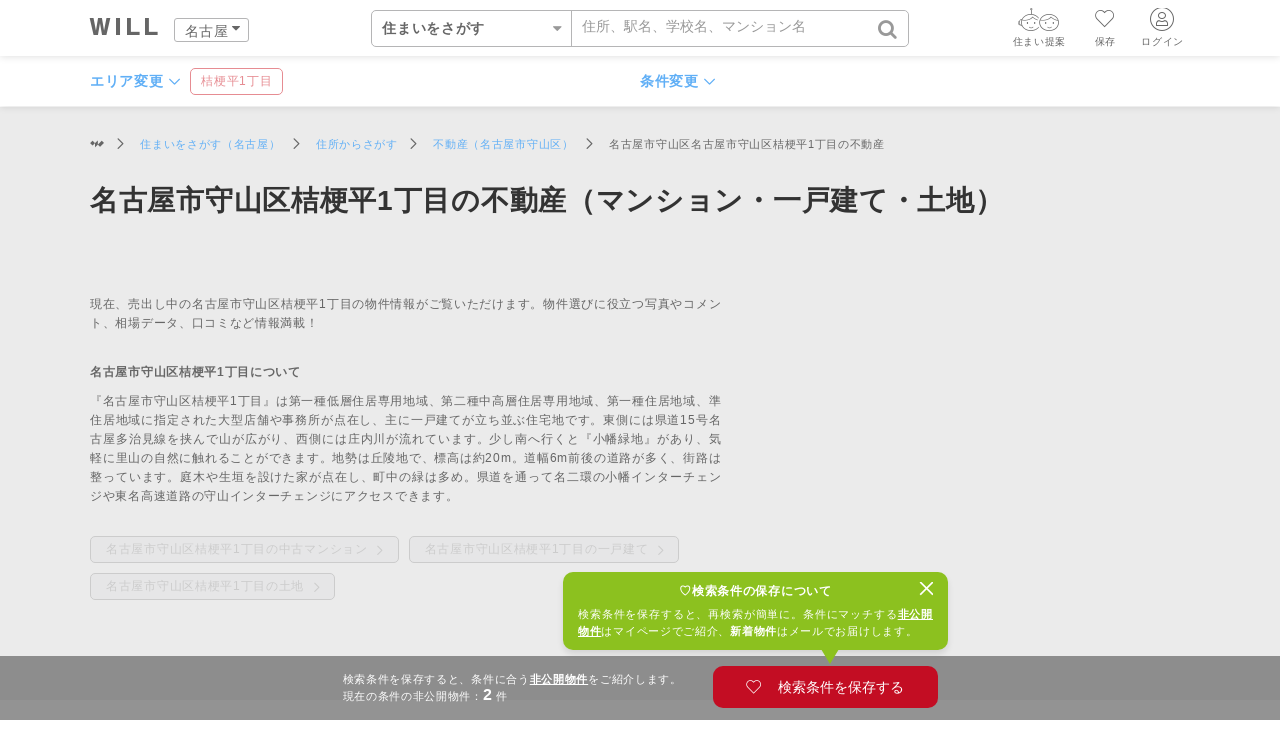

--- FILE ---
content_type: text/html; charset=UTF-8
request_url: https://www.wills.co.jp/buy/result/?intSerialSchom=8628
body_size: 72044
content:
<!DOCTYPE html>
<html lang="ja">
<head>
<meta charset="UTF-8">
<meta name="viewport" content="width=device-width, initial-scale=1.0, maximum-scale=1.0"/>
<meta name="robots" content="index,follow" />
<title>名古屋市守山区桔梗平1丁目で不動産をさがす｜ウィル不動産販売</title>
<meta name="description" content="名古屋市守山区桔梗平1丁目のマンション・一戸建て・土地の物件情報【2026年02月02日更新】《プロのコメント・住環境がわかる口コミ・ハザード情報・相場データ》付きで、いい点も注意点もよく分る！ " />
<meta name="keywords" content="名古屋市守山区桔梗平1丁目の不動産（マンション・一戸建て・土地）" />
<link rel="canonical" href="https://www.wills.co.jp/buy/result/?intSerialSchom=8628" />
<style type="text/css">
/* for FirstView */
@font-face{font-family:'icon';src:url('fonts/icon.eot?fgman7');src:url('fonts/icon.eot?fgman7#iefix') format('embedded-opentype'),url('fonts/icon.ttf?fgman7') format('truetype'),url('fonts/icon.woff?fgman7') format('woff'),url('fonts/icon.svg?fgman7#icon') format('svg');font-weight:normal;font-style:normal;font-display:block}[class^="icon-"]:before,[class*=" icon-"]:before,[class^="icon-"]:after,[class*=" icon-"]:after,i{font-family:'icon'!important;speak:none;font-style:normal;font-weight:normal;font-variant:normal;text-transform:none;line-height:1;-webkit-font-smoothing:antialiased;-moz-osx-font-smoothing:grayscale}.icon-subway:before{content:"\e945"}.icon-land_shiro:before{content:"\e95c"}.icon-will-logo:before{content:"\e932"}.icon-check:before{content:"\e931"}.icon-close:after{content:"\e930"}.icon-save-o:before{content:"\e92f"}.icon-house_pict:before{content:"\e92a"}.icon-land_pict:before{content:"\e92b"}.icon-mansion_pict:before{content:"\e92c"}.icon-user-circle:before{content:"\e925"}.icon-logo-mono:before{content:"\e924"}.icon-hometype:before{content:"\e921"}.icon-address-o:before{content:"\e923"}.icon-cheeks:before{content:"\e908";color:rgb(255,255,255)}.icon-cheeks:after{content:"\e909";margin-left:-1em;color:rgb(102,102,102);box-shadow:0 0px 6px rgb(102,102,102,0.4);border-radius:50%}.icon-rock:before{content:"\e90b"}.icon-caret-down:before{content:"\f0d7"}.icon-save-hover:before{position:absolute;content:"\e92f"}.icon-save-hover:after{position:absolute;content:"\e929";color:#e68c92;opacity:0}.icon-search:before{content:"\f002"}.icon-user:before{content:"\f007"}.icon-external-link:before{content:"\f08e"}.icon-envelope:before{content:"\f0e0"}.icon-angle-right-free:after{content:"\f105";font-size:0.8em}.icon-angle-right:after{content:"\f105";font-size:0.8em;position:absolute;top:calc(50% + 0.1em);transform:translateY(-50%);right:1.8em}.icon-down-arrow:after{content:"\e900";font-size:0.8em;position:absolute;top:50%;transform:translateY(-50%);right:1.8em}.icon-down-arrow-af:after{content:"\e900";font-size:0.8em}.Breadcrumb ul li:not(:first-child):before{font-family:'icon'!important;speak:none;font-style:normal;font-weight:normal;font-variant:normal;text-transform:none;line-height:1;-webkit-font-smoothing:antialiased;-moz-osx-font-smoothing:grayscale;content:"\f105";padding:0 10px}.icon-airobo:before{content:"\e997"}.icon-will_airobo:before{content:"\e9bc"}.icon-circle_chk:before{content:"\e992"}.icon-arrow-left:before{content:"\ea40"}@charset 'utf-8';:root{--color-white: #fff;--color-buttom_red: #c30d23;--color-pict_pink: #e68c92;--color-gray_dark: #333;--color-gray_base: #666;--color-gray_text: #999;--color-gray_light: #888;--color-gray_border: #b5b5b6;--color-gray_border_set:1px solid #b5b5b6;--color-block_border_set:1px solid #666;--color-pink_border_set:1px solid #e68c92;--color-gray_bg: #ccc;--color-WTgray_bg: #f2f2f2;--color-WTgray_subbg: #f6f6f6;--color-gray_subbg: #e6e6e7;--color-bule: #60aff6;--color-green:#8cc11f;--color-green_text: #99B600;--grid-c4:  1 / span 4 ;--grid-c2_left:  1 / span 2 ;--grid-c2_right:  3 / span 2 ;--grid-c2_center:  3 / span 2 }body{width:100%;text-align:left;text-align:justify;text-justify:inter-ideograph;margin:0px;padding:0px;color:var(--color-gray_base);background:#fff;font:normal normal normal 3.56vw/1.78em "Hiragino Kaku Gothic Pro","ヒラギノ角ゴ Pro W3",メイリオ,Meiryo,Verdana,Geneva,Arial,"ＭＳ ゴシック",sans-serif}a{outline:0px none #fff;background-repeat:no-repeat;text-decoration:none;color:var(--color-gray_base)}br{letter-spacing:0px}div{position:relative;width:auto;height:auto;margin:0px;padding:0px;overflow:hidden;border:0px solid var(--color-gray_border)}p{margin:0px}img{margin:0px;padding:0px;border:0px solid var(--color-gray_border)}picture{display:block;line-height:0}form{margin:0px;padding:0px}select{outline:none}h1,h2,h3{margin:0px;padding:0px;font-size:100%;line-height:100%;font-weight:normal;font:inherit;text-align:center;text-justify:auto}ul{margin:0px;padding:0px}li{margin:0px;padding:0px;display:block;list-style:none outside none}dl{clear:both;float:left;display:inline;width:100%;margin:0px;padding:0px}dt{clear:both;float:left;display:block;width:15%;margin:0px;padding:0px;color:var(--color-gray_text)}dd{clear:none;float:left;display:block;width:85%;margin:0px;padding:0px}em{font-style:normal;font-weight:normal}[type="submit"]{border:initial;background:initial;padding:0;margin:0;color:inherit;-webkit-appearance:none}input{outline:none}input[type="checkbox"]{display:none}select{-webkit-appearance:none;-moz-appearance:none;appearance:none;color:var(--color-gray_base)}select{font-size:4.6vw;-webkit-transform:scale(0.8);-ms-transform:scale(0.8);-o-transform:scale(0.8);transform:scale(0.8)}input[type="text"],input[type="email"],input[type="password"]{font-size:4.6vw}select::-ms-expand{display:none}textarea{resize:none;font-family:"Hiragino Kaku Gothic Pro","ヒラギノ角ゴ Pro W3",メイリオ,Meiryo,Verdana,Geneva,Arial,"ＭＳ ゴシック",sans-serif;box-sizing:border-box;outline:none;padding:0;border:none;font-size:4.6vw}input::-moz-placeholder,textarea::-moz-placeholder{opacity:1}option{outline:none;padding:0}._L{float:left}._R{float:right}._TL{text-align:left}._TC{text-align:center}._DB{display:block}._DIB{display:inline-block}._clreaFix{clear:both}._OVV{overflow:visible}._WT{color:var(--color-white)}._RT{color:var(--color-buttom_red)}._PT{color:var(--color-pict_pink)}._GDT{color:var(--color-gray_dark)}._GBT{color:var(--color-gray_base)}._GT{color:var(--color-gray_text)}.BG_WTG_sub{background-color:var(--color-WTgray_subbg)}.BG_StR{background:#c30d23;color:#fff}.BG_SuGG{background:var(--color-gray_subbg);color:#333}@media only screen and (max-width:767px){._noSP{display:none!important}}@media only screen and (min-width:768px) and (max-width:1199px){._noPD{display:none!important}.__buy_result div.topnaviArea.free_search{height:111px!important}}@media only screen and (min-width:1200px){._noPC{display:none!important}}h1{font-size:6.20vw;line-height:1.28em;color:var(--color-gray_dark);font-weight:bold;margin:25px 0 0 0;text-align:left}.TOP_AREA h1{margin-bottom:5px}h2{font-size:5.37vw;line-height:1.8em;color:var(--color-gray_dark);font-weight:normal;margin:90px 0 30px 0}h2.MTexts{line-height:initial;margin-top:0;margin-bottom:0}h3{font-size:4.77vw;line-height:initial;color:var(--color-gray_base);font-weight:bold;margin:45px 0 30px 0}.LLTexts{font-size:5.06vw}.h1Text{font-size:6.20vw;color:var(--color-gray_dark)}.h1Text{font-weight:bold}.LTexts,.LTexts_nm{font-size:4.47vw;font-weight:bold}.LTexts{line-height:1.1em;margin:60px 0 20px 0}.MTexts,.MTextsBold{font-size:4.10vw}.MTextsBold{font-weight:bold}.Basis,.BasisBold{font-size:3.56vw}.BasisBold{font-weight:bold}.Basis{font-weight:normal}.STexts{font-size:3.30vw;font-weight:normal}.SSTexts,small{font-size:2.98vw;font-weight:normal}.Bold{font-weight:bold}a.linktext,.linktext{color:var(--color-bule)}._CLOSE{width:44px;height:44px;font-size:44px}.Basis{line-height:1.92em}.L1_L,.LTexts_nm{line-height:1.33em}.STexts{line-height:1.26em}.STexts{line-height:1.58em}.SSTexts,small{line-height:1.4em}.p_b_100{padding-bottom:100px}.p_b_60{padding-bottom:60px}.p_b_50{padding-bottom:50px}.p_b_30{padding-bottom:30px}.p_b_20{padding-bottom:20px}.p_b_10{padding-bottom:10px}.p_t_5{padding-top:5px}.m_b_10{margin-bottom:10px}.m_b_15{margin-bottom:15px}.m_b_20{margin-bottom:20px}.m_b_30{margin-bottom:30px}.m_b_60{margin-bottom:60px}.m_b_100{margin-bottom:100px}.m_t_10{margin-top:10px}.m_t_15{margin-top:15px}.m_t_20{margin-top:20px}.m_t_30{margin-top:30px}.m_t_40{margin-top:40px}.m_t_50{margin-top:50px}.m_t_60{margin-top:60px}.onlysp_p_t10{padding-top:10px}.onlysp_m_b30{margin-bottom:30px}.onlysp_m_t50{margin-top:50px}[class*="pict-"]{margin-right:5px;padding:3px 5px;font-size:10px;text-align:center;line-height:1.2em;color:#fff;float:left}.pict-NEW{background:var(--color-buttom_red);border:var(--color-buttom_red) 1px solid}.pict-NEW.menu{margin:2px 0 0 5px;float:none;clear:both;margin-left:5px}.pict-required{background:rgba(195,13,35,0.5)}.Inquiry [class*="pict-"]{min-width:20px;margin:10px 10px 0 5px;float:right}.bukken-icon:before{background:#c30d23;color:#fff;font-size:6vw;margin-right:10px}.pict-theme{border:1px solid #fff;color:#fff}.pict-theme{margin:5px 5px 0 0}.icon-search::before{font-size:20px;color:var(--color-gray_text)}[class^="button-"],[class*=" button-"]{position:relative;width:70vw;margin:30px auto 0;line-height:12.5vw;display:inline-block;height:12.5vw;text-align:center}.button-contact,.button-contact{background:var(--color-buttom_red);color:#fff;border-radius:30px;height:13.75vw;line-height:13.75vw;margin:25px auto 3px;box-shadow:0 1px 3px rgba(88,88,88,0.3)}.button-more{color:#666;border:1px solid #b5b5b6;border-radius:10px;opacity:0.85;margin-bottom:5px}.button-more.BG_StR{color:var(--color-white);border:none;opacity:1}button[class^="icon-"]{border:none;background:none;font-size:35px;opacity:0;outline:none;position:absolute;z-index:1}button.next{right:104vw}button.previous{left:0}button.previous:after{box-shadow:0 0 6px rgb(102,102,102,0.4)}button[class^="icon-"].previous:not(.ONsp){-webkit-transform:scale(-1,1);-ms-transform:scale(-1,1);-o-transform:scale(-1,1);transform:scale(-1,1)}div.container,div.container.full{display:grid;grid-template-columns:repeat(4,1fr);column-gap:10px;overflow:visible}div.container{margin:0 10px}div.container.full{margin:0}div.container.full .right{margin:0 10px}div.container>div.boxset{grid-column:var(--grid-c4);display:grid;column-gap:10px;overflow:visible}div.container img{width:100%}div.container.side0{margin:0;max-width:100%}h2,h3{margin-right:10px;margin-left:10px}div.TOP_AREA{color:var(--color-white);height:380px;z-index:1;padding:10px 2.5%;overflow:hidden;background-size:cover;background-position:center}#PAGE div.TOP_AREA:before{content:"";position:absolute;width:100%;height:100%;top:0;left:0;background:linear-gradient(rgba(0,0,0,0.4),rgba(0,0,0,0) 65%);z-index:-1}div.TOP_AREA h1{color:var(--color-white)}.h2Texts{font-size:5.37vw;line-height:initial}.FORM_AREA{margin-top:100px;overflow:visible}.FORM_AREA .center,.FORM_AREA div{overflow:visible}.KW-box{background:var(--color-white);border-radius:5px;opacity:1;border:var(--color-gray_border_set);height:30px}.KW-box ul{position:relative}.KW-box ul li{color:var(--color-gray_base);height:30px;padding:0 5px}.KW-box .active_cat{height:30px;color:var(--color-gray_base);padding:0 10px;line-height:30px}.KW-box div.Catgory{width:160px}.KW-box div.Catgory ul,.KW-box div.Catgory ul{background:var(--color-white);width:160px;box-sizing:border-box;height:0;overflow:hidden;margin-top:2px}.KW-box div.Suggest ul,.mkw div.Suggest ul{height:324px;border-radius:5px;box-shadow:0 0 8px 0 rgba(0,0,0,.15)}.KW-box div.Suggest{margin-top:32px}.KW-box div.Suggest ul,.mkw div.Suggest ul{height:0}.KW-box div.Catgory ul li,.KW-box div.Suggest ul li,.mkw div.Suggest ul li{border-bottom:1px solid var(--color-gray_subbg);height:54px;line-height:54px;padding:0 10px}.KW-box div.Suggest ul li,.mkw div.Suggest ul li{height:auto;line-height:2em;padding:0 20px;margin-bottom:10px;-webkit-box-sizing:border-box;-moz-box-sizing:border-box;box-sizing:border-box;text-align:left}.KW-box div.Suggest ul li,.mkw div.Suggest ul li{border-bottom:none;white-space:nowrap;text-overflow:ellipsis;overflow:hidden}.KW-box div.Suggest ul li a,.mkw div.Suggest ul li a{color:#60aff6;color:var(--color-bule)}.KW-box div.Suggest ul li:first-of-type,.mkw div.Suggest ul li:first-of-type{padding-top:10px}.KW-box div.kw div.Suggest ul li{width:100%;background:transparent;position:relative}.KW-box div.Catgory ul li{border-bottom:1px solid var(--color-gray_subbg);height:54px;line-height:54px;padding:0 10px}.KW-box div.Catgory ul li:last-of-type{border-bottom:none}.KW-box div.kw{width:76%;width:calc(100% - 160px);overflow:visible;box-sizing:border-box}.KW-box div.kw ul li{position:absolute;display:none;width:90%;background:var(--color-white);border-radius:5px;box-sizing:border-box}.KW-box div.kw ul li.active{display:block;width:100%}.KW-box .icon-caret-down,.KW-box .icon-search{position:relative;width:100%;height:30px}.KW-box .active_cat{border-right:var(--color-gray_border_set);white-space:nowrap;overflow:hidden}.KW-box .icon-caret-down:before{position:absolute;top:49%;transform:translateY(-50%);color:var(--color-gray_text);z-index:1}.KW-box .icon-caret-down:before{right:10px;font-size:15px}.KW-box form{width:100%}.KW-box input{float:left;border:none;outline:none;width:100%;text-overflow:ellipsis;white-space:nowrap;overflow:hidden;background:none;padding:3px 0}.KW-box input[type="submit"],.mkw input[type="submit"]{-webkit-appearance:none;display:none}.KW-box input[type="text"]{width:calc(100% - 20px)}.KW-box label{float:right;padding:3px 0 0 0}.mkw.c-in{overflow:visible}.mkw.c-in>.Suggest{margin:-10px 0 0;overflow:visible}div.Breadcrumb{height:35px;width:210%;overflow-y:hidden;overflow-x:auto;-webkit-overflow-scrolling:touch}div.Breadcrumb a{color:var(--color-white)}div.Breadcrumb ul{margin:10px 0 0 0;list-style:none;display:flex;width:200%}div.Breadcrumb ul li{float:left;line-height:inherit}div.Breadcrumb ul li:first-child a{float:left;text-indent:-1000px;position:absolute;width:15px;left:0}label.CdBox{position:relative;display:block;line-height:25px}label.CdBox:before{content:"";display:block;position:absolute;width:23px;height:23px;border:var(--color-block_border_set)}input.CdBox:checked+label.CdBox:after{content:"\e931";font-family:'icon';color:#c30d23;display:block;position:absolute;top:0;left:5px}.checkbox_toggle_part label{width:100%;border:var(--color-gray_border_set);height:40px;line-height:40px;box-sizing:border-box;display:inline-block}.checkbox_toggle_part label span{width:100%;height:100%;display:inline-block;box-sizing:border-box}.CONDITIONS_BOX ul li{height:40px}.CONDITIONS_BOX .p3.theme ul li{margin-bottom:10px}.CONDITIONS_BOX .p3.theme ul li label{position:relative}.CONDITIONS_BOX .p3.theme ul li span{position:absolute;top:0;bottom:0;left:0;right:0}.CONDITIONS_BOX .p3.theme label .button{display:flex;-ms-align-items:center;align-items:center;justify-content:center}input.BUTTON.LTexts_nm[type="submit"]{padding:14px}.Inquiry .lbox:not(.documents){margin-bottom:15px}label.form_input{width:100%;height:40px;float:left;border:var(--color-block_border_set);box-sizing:border-box;text-align:center}label.form_input[class*=" icon-"]:before{float:left;width:12%;line-height:37px;font-size:22px}label.form_input input{width:68%;line-height:21px;border:none;padding:7px 5px;float:left;background:transparent}label.form_input[class*=" icon-"]:before{color:var(--color-gray_border)}.Inquiry label.CdBox{position:relative;line-height:25px;padding-left:35px;display:inline-block}.Inquiry label.CdBox:before{top:-2px;left:0;margin:0 3px 3px 0}.Inquiry input.CdBox:checked+label.CdBox:after{top:-3px;left:5px}.Inquiry div.icon-down-arrow{box-shadow:0 1px 3px 0 rgba(88,88,88,0.3)}.lbox.msg{width:100%;box-sizing:border-box;height:195px;border:var(--color-block_border_set);background:var(--color-white)}.PM{padding-top:15px}textarea.msg{width:84%;height:100%;border:none;padding:5px 0 5px 10px}.pict-TOP{margin:2px 0 0 5px;border:1px solid #e68c92;color:#fff;background:#e68c92;float:none}.Inquiry select,.CONDITIONS_BOX .pulldown select{width:125%;height:100%;box-sizing:border-box;-webkit-box-sizing:border-box;-moz-box-sizing:border-box;border:none;outline:none;background:transparent;padding:0 0 0 10px;border-radius:0;text-indent:0.01px;color:var(--color-gray_text);margin-left:-10.4%}form.Inquiry select:not(.__Selected){color:var(--color-gray_text)}.Inquiry .lbox.msg{margin-bottom:0}.Inquiry .comelist li{display:block;width:100%;padding-bottom:15px;padding-right:0px}.Inquiry .comelist li:nth-child(odd){padding-right:25px}.Inquiry .comelist li:last-child{padding-bottom:0}.Inquiry input[type="checkbox"]{display:none}@media only screen and (max-width:767px){.Inquiry .comelist ul li.list3,.Inquiry .comelist li.list3:nth-child(odd){width:50%;float:left}.Inquiry .comelist ul li.list3{padding-right:0}.Inquiry .comelist ul li.list3:nth-child(3n){padding-right:0}}.Inquiry small{display:none}.go_button_sheet-wrapper{display:block;position:fixed;bottom:0;z-index:5;width:100%;background:rgba(102,102,102,0.7);text-align:center;opacity:1.0}.go_button_sheet-wrapper.active{display:block}.go_button_sheet{margin:10px auto 7px;width:100%;padding:0 10px;box-sizing:border-box;z-index:100}i.icon-save-hover{position:absolute;z-index:1}.Large-card i.icon-save-hover{font-size:7vw;top:5%;right:13%;height:7%;color:#fff;z-index:2}.Middle-card i.icon-save-hover{font-size:6.8vw;top:0;right:0;height:30px;width:30px;z-index:2;color:#fff;padding:10px}.Middle-card [class*="pict-"]{margin-top:4px;line-height:8px}.Middle-card .item .item-text{padding:7px 10px 0}.Large-card h3 [class*="pict-"]{margin-top:3px}.SlideArea.Middle-card{padding:0 5px 5px 0}.SlideArea.Middle-card [class*="card_"]{border-width:0;border-radius:5px;box-shadow:2px 2px 4px rgb(0,0,0,.2);float:left;margin:0 0 0 0}@media only screen and (max-width:767px){.Middle-card{margin-left:10px}.Large-card i.icon-save-hover::before{top:20%;right:25%}.Large-card i.icon-save-hover::after{top:-5px;left:-1px;padding:1px}.Large-card i.icon-save-hover{font-size:7vw;width:15vw;height:15vw;top:0;right:0;color:#fff;z-index:2}}.SlideArea{display:block;-webkit-overflow-scrolling:touch;overflow-scrolling:touch}@media only screen and (max-width:767px){.SlideArea{overflow-x:scroll}}.SlideArea .item{flex:0 0 75%;margin:0 0 0 10px}.SlideArea .item a{width:100%;float:left;position:relative;border-radius:5px;overflow:hidden}.SlideArea .item picture{margin-bottom:-3px}.SlideArea .item img{width:100%;display:block}.SlideArea .item .item-text{position:absolute;top:0;height:100%;color:var(--color-white);background:rgba(0,0,0,0) linear-gradient(to bottom,rgba(0,0,0,0.7) 0%,rgba(0,0,0,0) 40%) repeat scroll 0 0;width:100%;box-sizing:border-box}.SlideArea .item .item-text:before{content:"";position:absolute;bottom:0;height:100%;padding:2% 4% 0%;background:rgba(0,0,0,0) linear-gradient(to bottom,rgba(0,0,0,0) 60%,rgba(0,0,0,0.6) 100%) repeat scroll 0 0;width:94%;left:0}.SlideArea .item .item-text p.title{width:87%}.SlideWrapper .pictarea{line-height:20px;margin-top:3px}.SlideArea.BukkenReco .item .item-text .t-bottom,.SlideArea .item .item-text .t-bottom{position:absolute;bottom:10px;right:10px;left:10px}.SlideArea.BukkenReco.Middle-card div.caseimg{overflow:hidden}.SlideArea.BukkenReco.Middle-card .bukken-icon{margin-bottom:10px;width:100%}.SlideArea.BukkenReco.Middle-card .pictarea{width:100%;display:-webkit-flex;display:flex;flex-flow:wrap-reverse}.SlideArea .card_bkn.item .item-text:before{background:rgba(0,0,0,0) linear-gradient(to bottom,rgba(0,0,0,0) 50%,rgba(0,0,0,0.7) 100%) repeat scroll 0 0}div.caseimg{overflow:visible}div.caseimg picture{line-height:0}div.card_bkn div.outline{padding:20px 10px 40px;height:calc(6em + 55px)}.some:before{font-size:3.82vw}.some{padding-left:27px;text-indent:-26px;float:left;margin-bottom:5px}.some.icon-address-o:before,.some.icon-subway:before,.some.icon-hometype:before,.some.icon-land_shiro:before{padding:0 11px 0 3px}.Middle-card .some{margin-bottom:8px;width:100%;box-sizing:border-box}.Middle-card .some:last-of-type{margin-bottom:0}.item.card_bkn{border-radius:5px;box-sizing:border-box;background:#fff;border:var(--color-gray_border_set)}.Middle-card .t-bottom{position:absolute;bottom:10px;left:10px;right:10px}.pager li{display:inline-block;height:60px}.pager li span{background:var(--color-gray_bg);margin:30px 4px 1px 4px;width:12px;height:12px;border-radius:50%;display:inline-block}.pager li.active span{background:var(--color-pict_pink);width:12px;height:12px}div.RusultPanel{z-index:3}div.result_num{padding:0 0 20px;width:100%;height:25px;overflow:visible;float:left;z-index:1;border-bottom:var(--color-gray_border_set);margin-bottom:30px}div.result_num.bukken{border-bottom:none;margin-bottom:0;padding-bottom:40px}div.result_num span{float:left}div.result_num span em{padding:0 5px}div.result_num div.sort{float:right;width:160px;top:10px;overflow:visible}div.result_num div.sort ul{display:none;background:#fff;border-radius:5px;box-shadow:0 0 6px 0 rgba(0,0,0,.15)}div.result_num div.sort ul li{border-bottom:1px solid var(--color-gray_subbg)}div.result_num div.sort ul li a{display:block;padding:15px}div.result_num div.sort ul li:last-child{border:none}div.result_num .icon-down-arrow-af:after{top:0.6em;position:absolute;right:3px}.loader,.loader:before,.loader:after{border-radius:50%;width:1.8em;height:1.8em;-webkit-animation-fill-mode:both;animation-fill-mode:both;-webkit-animation:load7 1.8s infinite ease-in-out;animation:load7 1.8s infinite ease-in-out}.loader{overflow:visible;color:var(--color-pict_pink);font-size:10px;margin:60px auto;position:relative;text-indent:-9999em;-webkit-transform:translateZ(0);-ms-transform:translateZ(0);transform:translateZ(0);-webkit-animation-delay:-0.16s;animation-delay:-0.16s}.loader:before,.loader:after{content:'';position:absolute;top:0}.loader:before{left:-3.5em;-webkit-animation-delay:-0.32s;animation-delay:-0.32s}.loader:after{left:3.5em}@-webkit-keyframes load7{0%,80%,100%{box-shadow:0 2em 0 -1.1em}40%{box-shadow:0 2em 0 0}}@keyframes load7{0%,80%,100%{box-shadow:0 2em 0 -1.1em}40%{box-shadow:0 2em 0 0}}.Related-Links a{float:left;box-sizing:border-box;border:1px solid #b5b5b6;border-radius:5px;display:inline-block;text-align:center;padding:3px 30px 3px 15px;position:relative;margin:0 10px 10px 0}.Related-Links a:after{padding-left:5px;right:1.2em}.h1Text{line-height:initial}.SAVE_BG{position:fixed;top:0px;left:0px;z-index:1000;display:none;width:100%;height:100%;margin:0px;padding:0px;background:#000;background:rgba(216,216,216,0.75);border:none;overflow-y:scroll}.SAVE_WRAPPER{width:100%;height:98%;overflow-y:scroll;text-align:center}.SAVE_SHEET{background:#fff;display:block;height:auto;margin:0;padding:0px;text-align:left;top:5%;z-index:101}.SAVE_SHEET label.icon-close{padding:20px 10px 0 0}.SAVE_SHEET label.icon-close:after{font-size:25px;font-weight:bold}.SAVE_SHEET h2{margin:100px 10px 60px;position:relative}.SAVE[class*="-box"]{margin-left:10px;margin-right:10px}.SAVE_SHEET .error{display:none}div.topnaviArea{height:95px}@media only screen and (max-width:767px){.__buy_result div.topnaviArea:not(.free_search){height:202px!important}}#GLOBALNAVI{width:100%;display:block;margin:0 auto;overflow:visible;z-index:10;position:fixed}#GLOBALNAVI nav{display:inline-block;overflow:visible;position:absolute;top:0}#GLOBALNAVI #GN{width:96%;width:calc(100% - 20px);height:50px;float:left;padding:0 10px;background-color:rgba(255,255,255,1);overflow:visible;z-index:2}#GLOBALNAVI #GN .left{overflow:visible}#GLOBALNAVI #GN .right{position:absolute;right:0;padding-right:0;width:90px}#GLOBALNAVI .L_MENU{width:152px;height:30px;margin:13px auto 0;overflow:visible;position:relative;z-index:5;left:-15px}#GLOBALNAVI .L_MENU li{float:left;margin:5px 0 0 10px;overflow:visible}#GLOBALNAVI li .P_HIDDEN{display:none}#GLOBALNAVI .L_MENU li.LOGO{margin:5px 0 0 0}#GLOBALNAVI .L_MENU li.LOGO a{display:flex}#GLOBALNAVI .L_MENU li.LOGO .icon-will-logo:before{font-size:17px}#GLOBALNAVI .L_MENU li.AREA{float:right;width:73px;height:22px;margin:0px 0 0;border:var(--color-gray_border_set);border-radius:3px;position:relative;background:var(--color-white);font-size:14px;line-height:1em}#GLOBALNAVI .L_MENU li.AREA i{position:absolute;right:7px;bottom:6px}#GLOBALNAVI .L_MENU li.AREA span.P_AREA{width:100%;height:32px;padding:0 0 0 10px;line-height:24px}#GLOBALNAVI .L_MENU li.AREA ul{width:100%;box-shadow:0 0 4px 0 rgba(0,0,0,.15);-webkit-box-shadow:0 0 4px 0 rgba(0,0,0,.15);float:left;box-sizing:border-box;border-radius:5px;overflow:hidden;margin-top:4px}#GLOBALNAVI .L_MENU li.AREA ul li{width:100%;margin:0;border-top:1px solid var(--color-gray_subbg)}#GLOBALNAVI .L_MENU li.AREA ul li:first-of-type{border-top:none}#GLOBALNAVI .L_MENU li.AREA ul li a{width:100%;line-height:14px;float:left;padding:13px 10px;background:var(--color-white);box-sizing:border-box}#GLOBALNAVI .L_MENU li.AREA ul li a.CURRENT{font-weight:bold}#GLOBALNAVI .SAVE_CONDSIONS_LINK{float:right;height:40px;overflow:visible;width:auto;margin:8px 5px 0 0;text-align:center;padding-right:0}#panel-aireco.SAVE_CONDSIONS_LINK{margin:8px 13px 0 0}#GLOBALNAVI .SAVE_CONDSIONS_LINK i{font-size:18px;margin:3px 0 0}#GLOBALNAVI .SAVE_CONDSIONS_LINK i.icon-will_airobo.aiRecommend{font-size:5.06vw}#GLOBALNAVI .SAVE_CONDSIONS_LINK span{font-size:10px;line-height:10px;overflow:hidden;height:11px}#GLOBALNAVI div.MYPAGE{display:none;overflow:visible}#GLOBALNAVI .MENU{width:100vw;height:0;background:var(--color-white);position:fixed;top:50px;left:0;bottom:0;z-index:3;overflow-y:scroll}#GLOBALNAVI .MENU li{width:100%;height:55px;border-bottom:1px solid var(--color-gray_subbg);display:block;background:#fff}#GLOBALNAVI .MENU li:last-of-type{margin-bottom:100px}#GLOBALNAVI .MENU li.BG_WTG_sub{background:var(--color-WTgray_subbg)}#GLOBALNAVI .MENU li p,#GLOBALNAVI .MENU li a{width:100%;padding:0 15px;text-align:left;line-height:55px;display:block;box-sizing:border-box}#GLOBALNAVI #panel-btn{display:inline-block;position:absolute;top:8px;width:28px;height:32px;float:left;z-index:50}#GLOBALNAVI #panel-btn-icon{display:block;position:absolute;top:50%;width:28px;height:2px;margin:0 0 0 0;background:var(--color-gray_base)}#GLOBALNAVI #panel-btn-icon:before,#GLOBALNAVI #panel-btn-icon:after{display:block;content:"";position:absolute;top:50%;left:0;width:28px;height:2px;background:var(--color-gray_base)}#GLOBALNAVI #panel-btn-icon:before{margin-top:-11px}#GLOBALNAVI #panel-btn-icon:after{margin-top:9px}#GLOBALNAVI i.icon-angle-right-free{float:right;line-height:56px}@media (min-width:341px) and (max-width:767px){#GLOBALNAVI .L_MENU{left:-2%}}#GLOBALNAVI div.favoritemenu{width:100vw;background:var(--color-white);position:fixed;top:50px;left:0;bottom:0;z-index:3;overflow:scroll;height:0;border-top:none;-ms-overflow-style:none}#GLOBALNAVI div.favoritemenu::-webkit-scrollbar{display:none}#GLOBALNAVI div.favoritemenu .content{background:var(--color-white);width:100vw}#GLOBALNAVI div.favoritemenu dt{width:calc(9em + 20px);padding:15px 0}#GLOBALNAVI div.favoritemenu dd{width:calc(100% - (9em + 30px));line-height:55px}.others{text-align:right}#GLOBALNAVI div.favoritemenu li{-webkit-box-sizing:border-box;-moz-box-sizing:border-box;box-sizing:border-box;height:55px;line-height:25px;border-bottom:1px solid var(--color-gray_subbg);padding:0 20px;overflow:hidden;position:relative}#GLOBALNAVI div.loginmenu li{display:block}#GLOBALNAVI div.favoritemenu li a:not(._delete){position:absolute;width:100%;height:100%;top:0;left:0;z-index:1}#GLOBALNAVI div.favoritemenu li span{position:relative;color:var(--color-gray_base)}#GLOBALNAVI div.favoritemenu.ai li.head{padding:15px 20px}.favoritemenu.ai .icon-airobo::before{font-size:5.06vw;padding-right:10px}.mTtl_min i.icon-external-link:before{padding-left:10px}div.container.side0.MegaMenu{overflow:scroll}div.MegaMenu .z-1{z-index:1}div.MegaMenu{width:100vw;position:fixed;top:50px;left:120vw;bottom:0;padding-bottom:50vh;background:var(--color-white);border-top:var(--color-gray_border_set);overflow-y:scroll;-webkit-overflow-scrolling:touch;z-index:999}div.MegaMenu .z-1{z-index:1}div.MegaMenu .mTtl,div.MegaMenu .mkw{width:100%;text-align:center;border-bottom:var(--color-gray_border_set)}div.MegaMenu .mTtl{height:60px;line-height:60px;box-sizing:border-box;padding:0 35px;text-overflow:ellipsis;white-space:nowrap;overflow:hidden}div.MegaMenu .mTtl i.icon-arrow-left{position:absolute;left:0;top:0;font-size:20px;width:100px}div.MegaMenu .mTtl i.icon-arrow-left:before{position:absolute;left:10px;top:20px}#GLOBALNAVI div.MegaMenu p.mCTtl{width:100%;padding:40px 15px 20px;box-sizing:border-box;border-bottom:var(--color-gray_border_set)}div.MegaMenu .mkw{height:55px;line-height:55px}div.MegaMenu .mTtl_min a,div.MegaMenu p.mTtl_min{display:block;height:55px;line-height:55px;border-bottom:var(--color-gray_border_set);padding:0 15px}div.MegaMenu ul.maga-panel{width:100vw;position:fixed;top:48px;left:120vw;bottom:0;background:var(--color-white);border-top:var(--color-gray_border_set);overflow-y:scroll;z-index:1}div.MegaMenu .mTtl_min .mcontact{background:var(--color-WTgray_subbg);margin-top:40px;border-top:var(--color-gray_border_set)}div.MegaMenu .mkw{padding:0px 10px;width:95%;width:calc(100% - 22px)}div.MegaMenu .mkw input{height:35px;line-height:35px;text-overflow:ellipsis;white-space:nowrap;overflow:hidden;border:var(--color-gray_border_set);border-radius:3px;width:100%;-webkit-box-sizing:border-box;-moz-box-sizing:border-box;box-sizing:border-box;padding:0 10px}div.MegaMenu .mkw i.icon-search{position:absolute;right:15px;top:50%;transform:translateY(-50%)}div.MegaMenu ul.maga-panel li{height:55px;line-height:55px;border-bottom:var(--color-gray_border_set)}div.MegaMenu ul.maga-panel li a{display:block;padding:0 15px}#GLOBALNAVI .MENU .loginlist a::before{font-size:20px;float:left;margin:10px 10px 0 0;line-height:35px;-webkit-box-sizing:border-box;-moz-box-sizing:border-box;box-sizing:border-box}#GLOBALNAVI .MENU .loginlist a{float:left;padding:0}#GLOBALNAVI .MENU .loginlist div{float:left;padding:0 15px;line-height:56px;width:100%;box-sizing:border-box}.loginmenu a::before{font-size:20px;float:left;padding:0 10px 0 0;width:35px;line-height:25px;box-sizing:border-box}.loginmenu a.icon-user-circle::before{font-size:22px}#GLOBALNAVI #p-login-u.loginmenu{top:0}.KEYWORDBOX_HEAD{height:46px;width:100vw;background:#fff;z-index:1;-webkit-box-shadow:0 0 8px 0 rgba(0,0,0,0.15);-o-box-shadow:0 0 8px 0 rgba(0,0,0,0.15);-ms-box-shadow:0 0 8px 0 rgba(0,0,0,0.15);box-shadow:0 0 8px 0 rgba(0,0,0,0.15)}.KEYWORDBOX_HEAD .boxset{margin:3px 10px 10px}div.Searchlistbox{position:fixed;height:0;overflow:hidden;width:100%;background:rgba(255,255,255,1);z-index:9;-webkit-overflow-scrolling:touch;overflow-scrolling:touch;-webkit-box-shadow:0 0 8px 0 rgba(0,0,0,0.15);box-shadow:0 0 8px 0 rgba(0,0,0,0.15)}.KW-box div.kw .Suggest ul li,.Suggest ul li{display:none}.BG_SuGG.REsult{padding:0 10px;background:rgb(230,230,231,.8)}.side0.BG_SuGG.REsult{margin-bottom:70px}.Related-Links a{background:var(--color-white)}#PAGE div.TOP_AREA.REsult{height:0;padding-top:66.6666666667%;background-repeat:no-repeat;background-position:center center;background-size:cover}#PAGE div.TOP_AREA.REsult div.Breadcrumb{position:absolute;top:0}#PAGE div.TOP_AREA.REsult h1{position:absolute;top:35px}div.Searchlistbox.fixber{top:95px;height:105px}div.Searchlistbox div.box.filter_box{border-top:1px solid #b5b5b6}div.Searchlistbox div.box{padding:0 0 0 2.5%;height:54px;box-sizing:border-box;overflow:visible}div.Searchlistbox div.box div{float:left;height:32px;overflow:hidden}div.Searchlistbox div.box div.filter_wrapper{width:70vw;overflow-x:scroll;float:right;margin:12px 0 0 0}div.Searchlistbox div.box div.filter_wrapper div{margin:0;width:200vw}div.Searchlistbox div.box div a{float:left;border:1px solid #b5b5b6;margin:0 5px 5px 0;padding:3px 10px 3px 10px;border-radius:5px;position:relative}div.Searchlistbox div.box div.change{float:left;margin:12px 5px 0 0;width:25vw}div.Searchlistbox div.box div.change a{border:none;padding:1px 0;margin:0;color:var(--color-bule);color:#60aff6}div.Searchlistbox div.box div.change a:after{padding-left:5px}.filter_wrapper::-webkit-scrollbar{display:none}.searchtitle.theme{margin-bottom:70px}.CONDITIONS_BOX.first-box:after{border-bottom:1px dotted var(--color-gray_border);bottom:0;content:'';position:absolute;width:100%}.CONDITIONS_BOX .p3 ul li{float:left;width:33%}.CONDITIONS_BOX .p3.theme ul{width:calc(100% + 10px)}.CONDITIONS_BOX .p3.theme ul li{-webkit-box-sizing:border-box;-moz-box-sizing:border-box;box-sizing:border-box;margin-right:10px;width:calc(50% - 10px)}.CONDITIONS_BOX .p3.theme ul li span{text-align:center;line-height:initial}.second-top{margin-top:20px}.CONDITIONS_BOX .checkbox_toggle_part.theme ul li:not(:first-child) label{border-left:var(--color-gray_border_set)}.CONDITIONS_BOX .checkbox_toggle_part ul li:not(:first-child) label{border-left:none}.CONDITIONS_BOX .pulldown div{float:left;height:40px;line-height:40px;box-sizing:border-box;border:var(--color-gray_border_set);width:45%;padding:0 10px}.CONDITIONS_BOX .pulldown p.range{line-height:40px;width:10%;float:left;text-align:center;margin:0}.CONDITIONS_BOX.first-box .left,.CONDITIONS_BOX.first-box .right{margin:20px 0}.CONDITIONS_BOX.first-box .pulldown,.CONDITIONS_BOX.first-box .checkbox_toggle_part.p3{margin-bottom:40px}.Inquiry .arealist select{width:100%;margin:0;padding:0 2.5em 0 10px;border:var(--color-block_border_set);transform:none}.Inquiry .arealist .pref{position:relative;width:100%;height:40px;box-shadow:none}.Inquiry .arealist .cities{display:flex;flex-direction:column;margin-bottom:30px}.Inquiry .arealist .cities li{position:relative;width:100%;height:40px;margin-top:10px}.Inquiry .arealist .icon-down-arrow:after{right:1em}footer .Wlogo{width:90%;margin-bottom:25px}footer .Wlogo img{width:55vw}footer .trust{margin-bottom:25px}footer .trust img{width:15vw;float:left;padding-right:10px}footer .grpupsite li{float:left;display:inline-block;border-right:var(--color-gray_border_set);margin:5px 0 0 0;padding:0 25px 0 10px}footer .grpupsite li a{position:relative}footer .grpupsite li a:after{content:"®";font-size:11px;margin:0 0 0 2px;display:inline-block;position:absolute;top:-3px}footer .area-footer ul{display:none;position:absolute;top:-57px;width:100%;background:var(--color-white);border:var(--color-gray_border_set);border-top:none;box-sizing:border-box}footer .area-footer ul li{border-top:var(--color-gray_border_set)}footer .area-footer ul li a{width:100%;line-height:26px;height:26px;padding-left:10px;display:block;box-sizing:border-box}footer .area-footer ul li a.CURRENT{font-weight:bold}footer .Copyright{width:100%}div.tab-wrapper{margin-bottom:45px}div.tab-wrapper ul{text-align:center;color:var(--color-gray_dark)}div.tab-wrapper ul li{display:inline-block;margin:0 10px 15px;border-bottom:3px solid #fff;font-weight:bold}div.tab-wrapper ul li.active{border-bottom:var(--color-pict_pink) 3px solid}.__hidden{display:none!important}@media only screen and (min-width:1199px){.SlideAreaWrapper{padding-left:15px}.__prev{left:-5px}}.__BOX_GALLERY{float:left;display:block;height:100%}.__move_gallery_WRAPPER{width:100000px}@charset 'utf-8';.Inquiry .lbox.last{margin-bottom:0}.Inquiry .comelist .pict-required,.Inquiry .arealist .pict-required,.Inquiry .textarea .pict-required{float:none;display:inline-block;padding:3px 5px;margin:10px 10px 5px 0px}.login-box{border:var(--color-gray_border_set);padding:50px 25px}.wweb-con .icon-check:before{color:var(--color-buttom_red);float:left;padding:3px 10px 0 0}ul.wweb-con{padding-bottom:30px}.wweb-con+.icon-circle_chk:before{color:var(--color-buttom_red);font-size:18px;padding-right:10px}.wweb-con li{padding:10px 0 5px;position:relative}.u-dot-line{border-bottom:1px dotted var(--color-gray_border);display:inline-block;padding-bottom:5px;width:calc(100% - 2em)}.wweb-con li:last-of-type>.u-dot-line{border-bottom:none}.revenue{vertical-align:text-bottom;line-height:18px}@charset 'utf-8';.BukkenResult button.cheek{opacity:0.8;top:40%;padding:1px 6px;z-index:2}.BukkenResult button.cheek.next{right:0}.BukkenResult .pict-area{position:absolute;top:10px;left:10px;padding:0}.BukkenResult .outline p{color:var(--color-gray_text)}.BukkenResult .outline .bukken-price,.BukkenResult .outline p{float:left;clear:both}.BukkenResult .outline .bukken-price{color:var(--color-gray_dark)}.BukkenResult .outline .bukken-price a{padding-left:20px}.BukkenResult .bknLink{position:absolute;top:0;bottom:0;right:0;left:0;z-index:1}.BukkenResult .top:before{content:"";background:linear-gradient(to bottom,rgba(0,0,0,0.4) 0%,rgba(0,0,0,0) 60%) repeat scroll 0 0;position:absolute;top:0;left:0;bottom:0;right:0;z-index:1}.BukkenResult .top:after{content:"";background:linear-gradient(to top,rgba(0,0,0,0.6) 0%,rgba(0,0,0,0) 25%) repeat scroll 0 0;position:absolute;top:0;left:0;bottom:0;right:0;z-index:0}.BukkenResult h3.Btitle{position:absolute;margin:12px 10px 10px 10px;top:0;width:85vw;z-index:1}.BukkenResult h3.Btitle .pict-NEW{margin-top:3px}@media only screen and (max-width:767px){.BukkenResult h3.Btitle a{color:var(--color-white);text-decoration:underline}}.Inquiry label.CdBox:before{border:var(--color-block_border_set)}.tablayout li a{display:block}.go_button_sheet-wrapper.active{display:block;height:17.2vw;text-align:left}.buy-p .go_button_sheet{display:flex;display:-webkit-box;display:-ms-flexbox;left:0;margin:2.35vw auto}.go_button_sheet-wrapper .icon-save-o:before{padding-right:10px}.buy-p .go_button_sheet .save-ex{height:17.2vw;float:left;width:33vw}.buy-p .go_button_sheet p{padding-right:1vw;position:absolute;top:25%;line-height:1.5em;margin-top:-1.5em}.buy-p .go_button_sheet .button-more{margin:0;width:62vw}.link-box .Related-Links a{margin:10px 10px 0 0}.save-ex span{text-decoration:underline;color:var(--color-white);font-weight:bold}.Undisclosed-popup{display:none;position:fixed;bottom:12vw;left:50%;-webkit-transform:translate(-50%);transform:translate(-50%);width:80vw;height:auto;background-color:var(--color-white);padding:20px;z-index:102;border-width:0;box-shadow:2px 2px 4px rgb(0,0,0,0.2)}.Undisclosed-popup i.icon-close:after{width:25px;height:25px;font-size:25px;font-weight:bold;position:absolute;right:20px}@media screen and (max-width:767px){#Conditions_Researve.go_button_sheet-wrapper .icon-save-o:before{padding-right:0}#Conditions_Researve.buy-p .go_button_sheet .save-ex{width:53vw}#Conditions_Researve.buy-p .go_button_sheet .button-more{width:42vw}}label.form_input{background:var(--color-white)}.SEARCH_BOX{display:none}.container.full .m-lr-10{margin-left:10px;margin-right:10px}.container.full .m-l-10{margin-left:10px}.h2Texts.searchtitle{margin-top:30px}.h2Texts.searchtitle.u-h1{margin-top:75px}.search-list label.CdBox{line-height:15px}.search-list label.CdBox:before{width:12.5px;height:12.5px}.tab-wrapper.s-tab{margin-bottom:0px;margin-top:15px}.s-explain{margin-top:70px}.s-explain span{padding-left:5px}.s-explain i{border:var(--color-gray_border_set);padding:0px}.item-head.first{padding-top:25px}.item-head{padding-top:40px;padding-bottom:20px;border-bottom:var(--color-gray_border_set)}.-num{padding-left:0.5em}.CT_2:before{content:"（"}.CT_2:after{content:"）"}label.CdBox{position:relative;line-height:25px;padding-left:35px;display:inline-block}label.CdBox:before{top:0;left:0;border:var(--color-gray_border_set);background:var(--color-white)}input.CdBox:checked+label.CdBox:after{top:0px;left:0px}ul.item-select li{line-height:55px;height:55px;width:100%;float:left;border-bottom:var(--color-gray_border_set)}ul.item-select label.CdBox{padding-left:calc(25% + 3.5px)}ul.item-select label.CdBox:before,ul.item-select label.CdBox:after{margin-left:30px}div.W-sheet{text-align:center}div.W-sheet{padding-top:100px}.applicable-num{font-size:2.98vw}.applicable-num.W-sheet{padding-top:15px;display:block}.applicable-num span{padding:0 10px}.button-more.W-sheet{margin:15px 0 1px;box-sizing:border-box}.BG_StR.W-sheet{margin-left:0px;margin-right:10px;float:left;left:10px;border:1px solid var(--color-buttom_red);padding:0;font-size:3.56vw}.button-more.W-sheet{width:calc((100% - 30px)/2);box-sizing:border-box;-webkit-appearance:none}.button-more.W-sheet.narrow{position:absolute;right:10px}.button-more.W-sheet.BG_StR.onebutton{float:none;margin-right:0;left:auto}div.W-sheet.__OFF .applicable-num{opacity:0}div.W-sheet.__OFF .button-more{border:1px solid var(--color-gray_bg);color:var(--color-gray_bg)}div.W-sheet.__OFF .button-more.BG_StR{background:var(--color-gray_bg);border:1px solid var(--color-gray_bg);color:var(--color-white)}.buy-s.go_button_sheet-wrapper{height:27vw}.buy-s.go_button_sheet-wrapper.LNandSC{height:18vw}.buy-s .go_button_sheet{margin:10px 0 0;height:calc(100% - 10px);text-align:center}.buy-s .button-more{margin:0;box-sizing:border-box;-webkit-appearance:none}.buy-s .BG_StR{margin-right:10px;margin-left:10px;width:calc((100% - 30px)/2);position:absolute;bottom:10px;right:0;border:1px solid var(--color-buttom_red);padding:0}.button-more.BW_WT{width:calc((100% - 30px)/2);border:1px solid var(--color-white);color:var(--color-white);position:absolute;bottom:10px;right:10px}.go_button_sheet .button-more.BG_StR{font-size:3.73vw}.save-ex .CloseNum{text-decoration-line:none}.li-sc{overflow:visible}.button-more.b-1{left:50%;transform:translateX(-50%)}.li-sc .applicable-num{display:block;text-align:center}.buy-s .BG_StR.onebutton{width:calc((100% - 30px)/2);border:1px solid var(--color-buttom_red);color:var(--color-white);position:absolute;right:10px;margin-left:0}.wweb-con li{padding:10px 0 0;position:relative}.u-dot-line{border-bottom:1px dotted var(--color-gray_border);display:inline-block;padding-bottom:5px;width:calc(100% - 2em)}.wweb-con .icon-check:before{color:var(--color-buttom_red);float:left;padding:3px 10px 0 0}.height-auto{height:auto}@charset 'utf-8';@media only screen and (max-width:767px){div.result_num div.sort{position:absolute;right:0;float:none}div.result_num span{float:none;display:block;padding-bottom:40px}div.result_num.bukken{display:contents}}.reco-reason-popup{background-color:var(--color-white);bottom:0;box-shadow:0 0 6px rgb(0,0,0,.15);-webkit-box-sizing:border-box;-moz-box-sizing:border-box;box-sizing:border-box;right:0;padding:35px 20px 20px;position:fixed;width:100%;z-index:102}.reco-reason-popup{bottom:5px;position:absolute}[class$="popup"] .icon-close:after{width:25px;height:25px;font-size:25px;font-weight:bold;position:absolute;top:10px;right:20px}.staff-comment{position:relative}.recoReason{position:absolute;line-height:50px;right:10px;bottom:-15px;z-index:2}@charset 'utf-8';@media screen and (min-width:768px){@charset 'utf-8';:root{--grid-c8:  1 / span 8 ;--grid-c9:  1 / span 9 ;--grid-c4_left:  1 / span 4 ;--grid-c4_right:  3 / span 4 ;--grid-c4_center:  3 / span 4 ;--grid-c12:  1 / span 12 ;--grid-c3_left:  1 / span 3 ;--grid-c3_right:  3 / span 3 ;--grid-c3_center:  4 / span 3 }body{font-size:14px;line-height:1.78em;margin:0;letter-spacing:0.05em}h1{font-size:28px;line-height:initial;margin-top:30px}h2{font-size:26px;line-height:1.8em;margin-top:150px;margin-bottom:75px}h2.MTexts{line-height:initial;margin-top:0;margin-bottom:0}h3{font-size:18px;margin-bottom:30px}.h1Text{font-size:28px}.LLTexts{font-size:24px;line-height:initial}.LTexts,.LTexts_nm{font-size:18px}.LTexts,.LTexts_nm{line-height:25px}.MTexts,.MTextsBold{font-size:16px}.STexts{font-size:12px}.STexts{line-height:19px}.SSTexts,small{font-size:11px}.SSTexts{line-height:15px}.Basis{font-size:14px}textarea,select{font-size:14px}input[type="text"],input[type="email"],input[type="password"]{font-size:14px}select{-webkit-transform:none;-ms-transform:none;-o-transform:none;transform:none}input::-webkit-outer-spin-button,input::-webkit-inner-spin-button{-webkit-appearance:none;margin:0}.BasisBold{font-size:14px;line-height:25px;font-weight:bold}input::-webkit-input-placeholder{color:#999;margin-top:-2px}.Inquiry [class*="pict-"]{min-width:25px}[class^="button-"],[class*=" button-"]{width:255px;line-height:42px;height:42px}.button-contact{width:375px;height:46px;line-height:48px}button[class^="icon-cheeks"]{opacity:0.8;z-index:1}button.cheek{top:50%}button.cheek.next{right:0}div.container,div.container.full{grid-template-columns:repeat(8,1fr);column-gap:20px;margin:0 30px}div.container>div.boxset{grid-column:var(--grid-c8);column-gap:20px}div.container>div.boxset.Pd-2C{grid-template-columns:repeat(2,1fr)}div.container>div.boxset.Pd-2C-35,div.container>div.boxset.Pd-2C-53,div.container>div.boxset.Pd-3C-161{grid-template-columns:repeat(8,1fr)}div.container>div.boxset.Pd-1C div{grid-column:1 / span 8}div.container>div.boxset.Pd-2C div.left{grid-column:1 / span 1}div.container>div.boxset.Pd-2C div.right{grid-column:2 / span 1}div.container>div.boxset.Pd-2C-35 div.left{grid-column:1 / span 3}div.container>div.boxset.Pd-2C-35 div.right{grid-column:4 / span 5}div.container>div.boxset.Pd-2C-53 div.left{grid-column:1 / span 5}div.container>div.boxset.Pd-2C-53 div.right{grid-column:6 / span 3}div.container>div.boxset.Pd-3C-161 div.center{grid-column:2 / span 6}div.container.pad3clm>div.boxset{grid-column:var(--grid-c9);column-gap:20px}[class*="onlysp_p"]{padding-bottom:0}[class*="onlysp_p_t"]{padding-top:0}[class*="onlysp_m"]{margin-top:auto;margin-bottom:auto;margin-left:auto;margin-right:auto}.BukkenResult.onlysp_m_b30{margin:0}div.TOP_AREA{height:480px}.FORM_AREA{margin-top:130px}#PAGE div.TOP_AREA:before{background:linear-gradient(rgba(0,0,0,0.4),rgba(0,0,0,0) 40%)}div.TOP_AREA.only-SPimg{color:var(--color-gray_base);padding:10px 30px}div.TOP_AREA.only-SPimg .Breadcrumb a{color:var(--color-bule)}div.TOP_AREA.only-SPimg h1{color:var(--color-gray_dark)}div.TOP_AREA.only-SPimg{height:auto}#PAGE div.TOP_AREA.only-SPimg:before{display:none}div.Breadcrumb ul{width:100%}div.TOP_AREA.only-SPimg{background-image:none!important}.p_t30_nosp{padding-top:30px}.h2Texts{font-size:26px}.KW-box ul,.KW-box .active_cat{padding:2px 10px;-webkit-box-sizing:border-box;-moz-box-sizing:border-box;box-sizing:border-box}.KW-box ul{padding:0}.KW-box ul li{padding:0 10px}.KW-box .active_cat{height:35px}.KW-box div.kw ul li{width:96%}.KW-box div.Catgory{width:200px}.KW-box div.Catgory ul,.KW-box div.Catgory ul{width:200px}.KW-box div.kw{width:calc(100% - 200px)}.KW-box div.kw ul li.active{width:100%}div.tab-wrapper ul li{margin:0 20px 15px}label.form_input[class*=" icon-"]:before{width:50px}.Inquiry select,.CONDITIONS_BOX .pulldown select{width:100%;margin-left:0}label.form_input input{width:78%}textarea.msg{width:92%}.Inquiry .comelist ul li{display:inline-block;width:calc(50% - 15.5px);padding-bottom:15px}.Inquiry .comelist li:nth-last-child(2),.Inquiry .comelist ul li.list3:nth-last-child(3){padding-bottom:0}.Inquiry .comelist ul li.list3{width:calc(33.3% - 22px)}.Inquiry .comelist ul li.list3{padding-right:25px}.Inquiry .comelist ul li.list3:nth-child(3n){padding-right:0}.Inquiry .arealist select{padding:0 2.5em 0 10px;border:var(--color-block_border_set)}.Inquiry .arealist .pref{position:relative;width:calc(33.3% - 20px);height:40px;box-shadow:none}.Inquiry .arealist .cities{display:flex;flex-wrap:wrap;justify-content:space-between;flex-direction:row;margin-bottom:30px}.Inquiry .arealist .cities li{position:relative;width:calc(33.3% - 20px);height:40px;margin-top:30px}.Inquiry .arealist .icon-down-arrow:after{right:1em}.go_button_sheet{padding:0 30px 10px;margin:0}.go_button_sheet p{float:left;padding:0}.SlideAreaWrapper button.cheek{top:calc(50% - 50px);padding:0 15px}.SlideAreaWrapper{margin-left:18px}.SlideArea{margin:0}.SlideArea .item{flex:0 0 48.77%;margin:0 0 0 2.22%}.SlideArea .item:first-child{margin-left:0}.SlideArea .item:last-child{margin-right:0}.SlideWrapper .pictarea{margin-top:5px}.Large-card i.icon-save-hover{font-size:22px}.Middle-card i.icon-save-hover{font-size:20px;top:8px;right:0;height:25px;padding:0}.Bkn-Bcard.Large-card i.icon-save-hover{color:var(--color-gray_base);z-index:2}.bukken-icon:before{font-size:16px}.some:before{font-size:12px}div.container.full .BukkenResult .right{margin:0}div.card_bkn div.outline{padding:10px 10px 30px;height:calc(5em + 50px)}.pager li span{margin:30px 10px 1px}div.result_num div.sort{top:15px}div.result_num .icon-down-arrow-af:after{top:10px}.SAVE_WRAPPER{height:100%}.SAVE_SHEET{border-radius:5px;box-shadow:2px 2px 4px rgb(0,0,0,0.4);margin:5% calc(-12.5% - 4px);top:0}.SAVE_SHEET.RESIST{margin:0 calc(-12.5% - 26px) 4px}.SAVE_SHEET label.icon-close{padding:20px 20px 0 0}.SAVE_SHEET h2{margin:100px calc(12.5% - 38.9px) 60px}.SAVE.login-box{margin-left:calc(12.5% - 38.9px);margin-right:calc(12.5% - 38.9px)}.SAVE.resist-box{margin-left:calc(12.5% - 23px);margin-right:calc(12.5% - 23px)}.second-top{margin-top:60px}.CONDITIONS_BOX.first-box:after{width:100%}.__buy_result div.topnaviArea:not(.free_search){height:107px}#GLOBALNAVI #GN{width:95%;width:calc(100% - 60px);height:56px;padding:0 30px}#GLOBALNAVI #GN .right{padding-right:0;width:170px;overflow:visible}#GLOBALNAVI nav{height:115px;overflow:visible}#GLOBALNAVI .SAVE_CONDSIONS_LINK i{margin:3px 0 7px}#GLOBALNAVI .SAVE_CONDSIONS_LINK i.icon-will_airobo.aiRecommend{font-size:20px}#GLOBALNAVI .L_MENU{margin:15px auto 0;left:0}#GLOBALNAVI .L_MENU li.LOGO{margin:0}#GLOBALNAVI .L_MENU li.LOGO a{display:initial}#GLOBALNAVI #panel-btn{top:13px;left:0;width:32px}#GLOBALNAVI #panel-btn-icon{width:32px}#GLOBALNAVI #panel-btn-icon:before,#GLOBALNAVI #panel-btn-icon:after{width:32px}#GLOBALNAVI .MENU,div.MegaMenu,div.MegaMenu ul.maga-panel{top:56px}#GLOBALNAVI .MENU li div,#GLOBALNAVI .MENU li a,#GLOBALNAVI .MENU li p,#GLOBALNAVI .MENU .loginlist div{padding:0 30px}div.MegaMenu ul.maga-panel li{padding:0 30px}div.MegaMenu .mTtl i.icon-arrow-left{left:30px}div.MegaMenu .mTtl_min a,div.MegaMenu p.mTtl_min{padding:0 30px}.maga-panel i.icon-close:after{display:none}.maga-panel i.icon-close{position:absolute;right:5px;top:5px}#GLOBALNAVI div.MegaMenu p.mCTtl{padding:40px 30px 20px}.KEYWORDBOX_HEAD{height:54px}.KEYWORDBOX_HEAD .boxset{margin:3px 30px 14px}.KW-box,.KW-box .icon-caret-down{height:35px}.KW-box div.kw ul{height:35px}.KW-box ul li{height:35px;line-height:35px}.KW-box input{line-height:21px;padding:5px 0}.KW-box input[type="text"]{width:90%}.KW-box .icon-search::before{font-size:20px;line-height:20px}.KW-box div.Suggest{margin-top:2px}.KW-box div.Suggest ul{width:auto;height:0}.KW-box div.kw .Suggest ul li{width:100%}.mkw.c-in>.Suggest{margin:39px -10px 0}div.Searchlistbox{height:0;box-sizing:border-box}div.Searchlistbox.fixber{position:fixed;top:110px;height:50px}#PAGE div.TOP_AREA.REsult{height:auto;padding:0 30px}.BG_SuGG.REsult{padding:0 30px}#PAGE div.TOP_AREA.REsult div.Breadcrumb{position:relative;top:10px}#PAGE div.TOP_AREA.REsult h1{position:relative;top:0}div.Searchlistbox div.box{float:left;width:50%}div.Searchlistbox div.box.area_box{width:50%;border:none;padding:0 20px 0 30px}div.Searchlistbox div.box.filter_box{width:50%;padding:0;border:none}div.Searchlistbox div.box div.filter_wrapper{width:calc(100% - 125px);float:left}div.Searchlistbox div.box div.change{margin:12px 10px 0 0;width:auto}#GLOBALNAVI div.favoritemenu{width:100%;height:0px;padding-right:4px;z-index:100;background:transparent;top:4px;position:relative;float:right;width:calc(100vw / 12 * 5 - 10px);margin-right:30px}#GLOBALNAVI div.favoritemenu .content{background:var(--color-white);width:40%;width:calc(100vw / 12 * 5 - 20px);float:right;border-radius:5px;box-shadow:0 2px 4px 0 rgba(0,0,0,.15)}.favoritemenu.ai .icon-airobo::before{font-size:23px}#GLOBALNAVI div.favoritemenu li:last-child{border:none}.others{text-align:right}#GLOBALNAVI div.favoritemenu dl{height:100%}#GLOBALNAVI div.favoritemenu dt{width:calc(10em + 10px);height:25px}#GLOBALNAVI div.favoritemenu dd{width:calc(100% - (10em + 30px));line-height:55px}footer .Wlogo{margin-left:0}footer .Wlogo img{width:250px}footer .trust img{width:55px}footer .Copyright{width:auto}footer .grpupsite li{padding:0 30px 0 20px}footer .grpupsite li a:after{top:0}@media only screen and (max-width:935px){footer .padswichW{display:none}}@media only screen and (min-width:935px)and (max-width:1199px){footer .Copyright.padswichW{display:none;padding-right:5%}}@media screen and (min-width:1200px){div.container,div.container.full{max-width:1100px;grid-template-columns:repeat(12,1fr);column-gap:25px}div.container,div.container.full{margin-left:auto;margin-right:auto}div.container>div.boxset,div.container.pad3clm>div.boxset{grid-column:var(--grid-c12);column-gap:25px}div.container>div.boxset.P-4C{grid-template-columns:repeat(4,1fr);column-gap:25px}div.container>div.boxset.P-2C-48,div.container>div.boxset.P-2C-714,div.container>div.boxset.P-3C-282,div.container>div.boxset.P-3C-363,div.container>div.boxset.P-4C-2442{grid-template-columns:repeat(12,1fr)}div.container>div.boxset.P-1C div{grid-column:1 / span 12}div.container>div.boxset.P-2C-48 div.left{grid-column:1 / span 4}div.container>div.boxset.P-2C-48 div.right{grid-column:5 / span 8}div.container>div.boxset.P-2C-714 div.left{grid-column:1 / span 7}div.container>div.boxset.P-2C-714 div.right{grid-column:9 / span 4}div.container>div.boxset.P-3C-282 div.center{grid-column:3 / span 8}div.container>div.boxset.P-3C-282 div.right{grid-column:11 / span 2}div.container>div.boxset.P-3C-363 div.left{grid-column:1 / span 3}div.container>div.boxset.P-3C-363 div.center{grid-column:4 / span 6}div.container>div.boxset.P-3C-363 div.right{grid-column:10 / span 3}div.container>div.boxset.P-3C-282 div.left{grid-column:1 / span 2}div.container>div.boxset.P-4C-2442 div.left{grid-column:3 / span 4}div.container>div.boxset.P-4C-2442 div.right{grid-column:7 / span 4}div.container.side0{padding:0 calc((100% - 1100px) / 2)}.onlypc_m_t_50{margin-top:50px}.onlypc_m_b_20{margin-bottom:20px}div.TOP_AREA.only-SPimg,#PAGE div.TOP_AREA.REsult{padding:10px calc((100% - 1100px)/2)}.BG_SuGG.REsult{padding:0 calc((100% - 1100px)/2)}.FORM_AREA{margin-top:147px}@media screen and (min-width:1400px) and (max-width:1599px){div.TOP_AREA{height:550px}.FORM_AREA{margin-top:190px}}@media screen and (min-width:1600px) and (max-width:1799px){div.TOP_AREA{height:630px}.FORM_AREA{margin-top:240px}}@media screen and (min-width:1800px){div.TOP_AREA{height:710px}.FORM_AREA{margin-top:290px}}.KW-box div.kw ul li{width:92%}div.Searchlistbox{padding:0}div.Searchlistbox div.box.area_box{padding-left:calc(50% - 550px)}div.Searchlistbox div.box.filter_box{padding-right:calc(49% - 550px)}.CONDITIONS_BOX.first-box:after{left:50%;-webkit-transform:translate(-50%);-ms-transform:translate(-50%);-o-transform:translate(-50%);transform:translate(-50%);width:calc(100% / 12 * 8)}input.BUTTON.LTexts_nm[type="submit"]{padding:10px}textarea.msg{width:90%}.go_button_sheet{max-width:initial;width:1100px;margin:0 auto 0;padding:0}.SlideAreaWrapper{margin:0 auto}.SlideArea{margin:0 auto;overflow:hidden}.SlideArea .item{flex:0 0 23.2%;margin:0 0 0 2.27%}div.card_bkn div.outline{padding:10px 10px 30px;height:calc(6em + 50px)}div.topnaviArea{height:110px}.__buy_result div.topnaviArea.free_search{height:57px}.KW-box{margin:2px 0 0 0}#GLOBALNAVI{height:0}#GLOBALNAVI nav{overflow:visible;position:absolute;top:0;width:100vw}#GLOBALNAVI #GN{width:1100px;height:58px;margin:auto;padding:2px calc((100% - 1100px)/2);float:initial;z-index:2}#GLOBALNAVI #GN .boxset{height:58px}#GLOBALNAVI div.MYPAGE{float:right;display:block;margin:8px 15px 0 24px;height:40px}#GLOBALNAVI div.MYPAGE span{font-size:10px;line-height:10px;text-align:center;overflow:hidden;height:11px}#GLOBALNAVI div.SAVE_CONDSIONS_LINK{margin:8px 0 0 24px;width:3em;padding-right:0;overflow:visible}#GLOBALNAVI #panel-aireco.SAVE_CONDSIONS_LINK{margin:8px 0 0 0;width:3em}#GLOBALNAVI div.SAVE_CONDSIONS_LINK i{margin:3px 0 9px}#GLOBALNAVI .SAVE_CONDSIONS_LINK i.icon-will_airobo.aiRecommend{font-size:23px}#GLOBALNAVI #panel-btn{display:none}#GLOBALNAVI .L_MENU{width:auto;padding:14px 0 0 0;float:left;margin:0}#GLOBALNAVI .L_MENU li.LOGO{width:auto;margin:0}#GLOBALNAVI .L_MENU li.LOGO a{float:left;padding:0}#GLOBALNAVI .L_MENU li.AREA{margin:2px 0 0 15px;height:22px}#GLOBALNAVI .L_MENU li.AREA span.P_AREA{line-height:24px}#GLOBALNAVI .MENU{width:auto;border:none;background:none;margin:0;padding:14px 0;position:initial;overflow:visible}#GLOBALNAVI .MENU li{width:auto;height:auto;float:left;margin:0 27px 0 0;padding:0;border:none;background:transparent}#GLOBALNAVI .MENU li:last-child{margin:0}#GLOBALNAVI .MENU li div{width:auto;font-size:14px;padding:0;height:auto;line-height:2em}#GLOBALNAVI .MENU li p{padding:0;line-height:30px}#GLOBALNAVI i.icon-angle-right-free{padding:0 0 0 5px;line-height:26px}#GLOBALNAVI div.MegaMenu{grid-template-rows:70px 1fr;height:0;top:62px;left:0;border:none;;box-sizing:border-box}#GLOBALNAVI div.MegaMenu div{overflow:visible}#GLOBALNAVI div.MegaMenu ._CLOSE{position:absolute;right:-10px;top:-2px}#GLOBALNAVI div.MegaMenu .mTtl{line-height:35px;border:none;text-align:left;padding:0;margin-top:2px}#GLOBALNAVI div.MegaMenu .mkw{border:var(--color-gray_border_set);border-radius:5px;height:35px;line-height:1em;padding-left:10px;margin-top:2px}#GLOBALNAVI div.MegaMenu .mkw input{border:none;height:35px;width:93%;text-overflow:ellipsis;white-space:nowrap;float:left;line-height:1em}#GLOBALNAVI div.MegaMenu .mkw i.icon-search{position:absolute;right:17px;top:17px}#GLOBALNAVI div.MegaMenu .mTtl_min a{line-height:2em;height:auto;border:none;padding:0}#GLOBALNAVI div.MegaMenu a{float:left;clear:both}#GLOBALNAVI div.MegaMenu ul.maga-panel{display:none;clip:initial!important;width:230px;left:120px;position:absolute;background:var(--color-white);-webkit-box-shadow:0 0 4px 0 rgba(0,0,0,0.15);-o-box-shadow:0 0 4px 0 rgba(0,0,0,0.15);-ms-box-shadow:0 0 4px 0 rgba(0,0,0,0.15);box-shadow:0 0 4px 0 rgba(0,0,0,0.15);padding:20px 15px 5px;box-sizing:border-box;z-index:1;overflow:scroll;border:none;bottom:initial}#GLOBALNAVI div.MegaMenu ul.maga-panel.thema{left:130px}#GLOBALNAVI div.MegaMenu ul.maga-panel li{line-height:2em;border:none;height:auto;float:left;min-width:48%}#GLOBALNAVI div.MegaMenu ul.maga-panel li:nth-of-type(odd){padding:0 10px 0 0}#GLOBALNAVI div.MegaMenu ul.maga-panel li:nth-of-type(even){padding:0}#GLOBALNAVI div.MegaMenu ul.maga-panel li a{padding:0}#GLOBALNAVI div.MegaMenu p{width:115px;position:relative}#GLOBALNAVI div.MegaMenu .mTtl_min a{margin-bottom:10px}#GLOBALNAVI div.MegaMenu p.mTtl_min{line-height:2em;border:none;height:auto;width:auto;float:left;padding:0;clear:both;margin-bottom:10px}#GLOBALNAVI div.MegaMenu p.mCTtl{padding:0;border-bottom:none}#GLOBALNAVI div.MegaMenu ul.maga-panel.simple{width:300px;top:0px}#GLOBALNAVI div.MegaMenu ul.thema,#GLOBALNAVI div.MegaMenu ul.willteam{width:490px;top:30px;height:70vh}#GLOBALNAVI div.MegaMenu .mcontact{background:initial;margin-top:0}.MegaMenu{margin-top:6px}#GLOBALNAVI div.MegaMenu .mcontact.no-title{background:initial;margin-top:44px}.no-title{margin-top:44px}#GLOBALNAVI div.loginmenu{width:1100px;height:0px;margin:0 auto;padding-right:4px;z-index:100;background:transparent;position:relative;top:4px;margin-right:calc((100% - 1100px) / 2 - 4px)}#GLOBALNAVI div.loginmenu ul{background:var(--color-white);width:250px;float:right;border-radius:5px;box-shadow:0 0 4px 0 rgba(0,0,0,.15);-webkit-box-shadow:0 0 4px 0 rgba(0,0,0,.15)}#GLOBALNAVI div.loginmenu li{height:20px;line-height:25px;border-bottom:1px solid var(--color-gray_subbg);padding:15px 20px 20px}#GLOBALNAVI div.loginmenu li a{display:block}#GLOBALNAVI div.loginmenu li:before{height:25px;width:25px;font-size:20px;padding:3px 0 0 0;float:left}#GLOBALNAVI div.loginmenu li:last-child{border:none}#GLOBALNAVI #GN .right{width:180px}.underIconText{width:5.5em;transform:translateX(-50%);left:50%;position:absolute;bottom:0;text-overflow:ellipsis;overflow:hidden;white-space:nowrap}#GLOBALNAVI div.favoritemenu{width:1100px;height:0px;margin:0 auto;padding-right:8px;z-index:100;background:transparent;margin-right:calc((100% - 1100px) / 2 - 8px)}#GLOBALNAVI div.favoritemenu .content{background:var(--color-white);width:calc(1100px / 12 * 5 - 20px);float:right;border-radius:5px;box-shadow:0 0px 8px 0 rgba(0,0,0,.15);margin-right:0}#GLOBALNAVI div.favoritemenu li:last-child{border:none}.others{text-align:right}#GLOBALNAVI div.favoritemenu.ai .content{width:calc(1100px / 12 * 4 - 20px)}#GLOBALNAVI div.KEYWORDBOX_HEAD{height:48px;box-sizing:border-box;z-index:1;top:0}#GLOBALNAVI div.KEYWORDBOX_HEAD .boxset{margin:0}#GLOBALNAVI div.KEYWORDBOX_HEAD .left,.KEYWORDBOX_HEAD .right{opacity:0}#GLOBALNAVI div.KEYWORDBOX_HEAD .L_MENU{padding-top:8px}#GLOBALNAVI div.KEYWORDBOX_HEAD div.MYPAGE{margin-top:0px}#GLOBALNAVI div.KEYWORDBOX_HEAD div.SAVE_CONDSIONS_LINK{margin-top:0}footer .Wlogo{width:25%;margin-right:5%;margin-bottom:0;float:left}footer .Wlogo img{width:100%}footer .trust img{width:60px}label.form_input[class*=" icon-"]:before{width:50px}.__buy_result div.topnaviArea.free_search{height:111px}}.SlideAreaWrapper button.cheek.__prev{padding:0 0;left:2px;z-index:2}.SlideAreaWrapper button.cheek.__next{padding:0 0;right:2px;z-index:2}@charset 'utf-8';.login-box{padding:50px 20px;margin-left:-20px;margin-right:-20px}.wweb-con .icon-check:before{float:none;padding:0 10px 0 0}@media screen and (min-width:1200px){.login-box{margin-left:-25px;margin-right:-25px}}@charset 'utf-8';.BukkenResult i.icon-save-hover{right:0;top:0;width:25px;z-index:1}.BukkenResult{border-top:var(--color-gray_border_set)}.BukkenResult h3{margin:0 30px 10px 0;text-overflow:ellipsis;white-space:nowrap;overflow:hidden;color:var(--color-gray_dark)}.BukkenResult .top:before{content:none}.BukkenResult .outline .bukken-price div{float:left}.tablayout li a{display:block}.go_button_sheet-wrapper.active{height:64px}.buy-p .go_button_sheet{left:24%;margin:10px auto 7px}#Conditions_Researve.buy-p .go_button_sheet{left:auto;width:max-content}.buy-p .go_button_sheet .save-ex{height:42px;float:left;width:220px}#Conditions_Researve.buy-p .go_button_sheet .save-ex{height:42px;float:left;width:370px}.save-ex .CloseNum{font-size:16px}.buy-p .go_button_sheet p{padding-right:25px;top:50%}.buy-p .go_button_sheet .button-more{margin:auto;width:225px}.Undisclosed-popup{bottom:35px;left:40%;-webkit-transform:translate(-50%);transform:translate(-50%);width:300px;height:auto}.Undisclosed-popup i.icon-close:after{width:25px;height:25px;font-size:25px;font-weight:bold;position:absolute;right:20px}.container.full .m-lr-10{margin-left:0;margin-right:0}.container.full .m-l-10{margin-left:0}.h2Texts.searchtitle{margin-top:80px}.h2Texts.searchtitle.u-h1{margin-top:100px}.search-list label.CdBox:before{width:23px;height:23px;line-height:25px;margin-left:0}.tab-wrapper.s-tab{margin-bottom:25px;margin-top:30px}.s-explain{margin-top:130px}.searchtitle+.s-explain{margin-top:75px}.s-explain span{padding-left:10px}.s-explain .SSTexts{font-size:15px}.s-explain i{border:var(--color-gray_border_set);padding:3px}.item-head,.item-head.first{padding-top:50px;padding-bottom:20px;border-bottom:var(--color-gray_border_set)}.-num{padding-left:0.5em}label.CdBox,.search-list label.CdBox{position:relative;line-height:25px;padding-left:35px;display:inline-block}label.CdBox:before{top:0;left:0;border:var(--color-gray_border_set)}input.CdBox:checked+label.CdBox:after{top:0px;left:5px}ul.item-select li{line-height:initial;height:auto;padding-top:20px;padding-bottom:0px;padding-left:0;padding-right:20px;width:calc(25% - 15px);float:left;border-bottom:none}ul.item-select li:nth-child(4n){padding-right:0}ul.item-select label.CdBox{padding-left:45px}ul.item-select label.CdBox:before,ul.item-select label.CdBox:after{margin-left:0}.applicable-num{font-size:14px;margin-right:10px}.applicable-num span{padding:0 10px}.applicable-num.W-sheet{padding-top:0;display:inline-block}div.W-sheet{text-align:inherit;padding-top:200px}.button-more.W-sheet{margin:0 0 0}.button-more.W-sheet.narrow{position:relative;right:auto}.buy-s.go_button_sheet-wrapper,.buy-s.go_button_sheet-wrapper.LNandSC{height:82px}.buy-s .go_button_sheet{text-align:unset;margin:auto;padding:0 30px}.buy-s .button-more{margin:20px 0 0}.button-more.W-sheet,.buy-s .BG_StR.onebutton{width:255px}.button-more.W-sheet.BG_StR{float:none;left:0;margin-right:5px}.buy-s .BG_StR{margin-right:5px;position:relative;width:255px;bottom:auto}.button-more.BW_WT{border:1px solid var(--color-white);color:var(--color-white);width:255px;position:relative;bottom:0px;right:0}.buy-s .go_button_sheet.li-sc{height:100%}div.W-sheet.li-sc{text-align:center}.li-sc .applicable-num{display:block;position:absolute;top:50%;right:calc(50% + 127px);transform:translateY(-50%)}.buy-s .go_button_sheet.li-sc.b-2{text-align:center}.buy-s .go_button_sheet.li-sc.b-2 .applicable-num,.W-sheet.li-sc.b-2 .applicable-num{left:auto;right:calc(50% + 258px);transform:translateY(-50%)}.BG_StR.W-sheet,.button-more.W-sheet,.go_button_sheet .button-more.BG_StR{font-size:14px}@media screen and (max-width:920px){.buy-s .go_button_sheet.li-sc.b-2 .applicable-num,.W-sheet.li-sc.b-2 .applicable-num{position:relative;display:inline-block;right:auto;top:auto;transform:none}}@media screen and (max-width:1000px){div.W-sheet{text-align:center}}@media screen and (max-width:1050px){ul.item-select li,ul.item-select li:nth-child(4n){padding-right:20px;width:calc(33.3% - 15px);float:left}ul.item-select li:nth-child(3n){padding-right:0}}@media screen and (min-width:1200px){.BukkenResult{padding-left:30px;padding-right:30px}.BukkenResult .outline{position:absolute;bottom:0;width:100%}.BukkenResult .copyLineHight{line-height:1.5em}ul.item-select li{padding-right:25px;width:calc(25% - 18.75px)}.buy-s .go_button_sheet{padding:0}}.wweb-con .icon-check:before{float:none;padding:0 10px 0 0}@charset 'utf-8';[class$="popup"] .staff-comment{display:block}#PAGE div.TOP_AREA.ResultMan:before {background: linear-gradient(to bottom, rgba(0, 0, 0, 0.4) 0, rgba(0, 0, 0, 0) 60%, rgba(0, 0, 0, 0.4) 100%);}.TopSpace {margin-top: 0;}.BottomSpace {padding-bottom: 50px;}.TopSpace .left {order: 2;padding: 30px 0 0;}.TopSpace .right {order: 1;}.TopSpace .top {height: 0;padding-bottom: 66.6%;}#PAGE div.TOP_AREA.REsult.MansionImg {padding-top: 66.6666666667%;}.BG_SuGG.REsult.MansionImg {padding: 0 10px;background: none;}.MansionImg + .BG_SuGG.REsult {padding: 0;margin-top: -66.6%;}.__BOX_GALLERY {margin-bottom: 20px;}#resultHeaderGallery__prev {top: calc(50% - 30px);left: -15px;}#resultHeaderGallery__next {top: calc(50% - 30px);right: -15px;}dl.MansionSummary {-moz-box-sizing: border-box;-webkit-box-sizing: border-box;box-sizing: border-box;margin-top: 50px;display: grid;column-gap: 5px;grid-template-columns: [ key ] minmax(150px, min-content) [ value ] 1fr;}.MansionSummary dt, .MansionSummary dd {border-top: var(--color-gray_border_set);}.MansionSummary dt {width: 100%;padding: 5px 0;grid-column: key;}.MansionSummary dd {width: 100%;padding: 5px 0;grid-column: value;}.MansionSummary dt:last-of-type, .MansionSummary dd:last-child {border-bottom: var(--color-gray_border_set);}.ThemeArea {display: flex;flex-flow: wrap-reverse;bottom: 10px;position: absolute;margin-left: 10px;z-index: 2;}@media screen and (min-width: 768px){.TopSpace {margin-top: 30px;}.BottomSpace {padding-bottom: 100px;}.TopSpace .left {order: 1;padding: 0;}.TopSpace .right {order: 2;}.ThemeArea {bottom: unset;margin-left: 0;flex-flow: wrap;}.ThemeArea .pict-theme {margin-top: 10px;border: var(--color-gray_border_set);color: var(--color-gray_text);}dl.MansionSummary {margin-top: 30px;}#resultHeaderGallery {height: fit-content;overflow: visible;}#PAGE div.TOP_AREA.REsult.MansionImg {padding-top: 0;}.MansionImg + .BG_SuGG.REsult {padding: 0 30px;margin-top: 0;}.BG_SuGG.REsult.MansionImg {background: rgb(230, 230, 231, .8);}.__BOX_GALLERY {width: 100%;object-fit: cover;margin-bottom: 0;}}@media screen and (min-width: 1200px){#resultHeaderGallery__prev {left: 0;}.MansionImg + .BG_SuGG.REsult {max-width: 1100px;padding: 0 calc((100% - 1100px) / 2);}}}div.container.side0.buildings-list-header{margin:0 auto;padding:0 10px 30px;}.buildings-list{text-align:center;}h2.buildings-list.toph2.MTexts{margin-bottom:10px;margin-top:60px;}.area:not(.left) .img-container{margin-bottom:50px;}div.container .buildings-list img{width:120px;height:110px}.total-buildings{padding:10px 0 5px;}div.container.property-filters > div[class*="filter-wrapper"]{grid-template-columns:repeat(2,1fr);column-gap:20px;}div.container.property-filters > div.filter-wrapper > div.filter-item1{grid-column:1 / span 1;}div.container.property-filters > div.filter-wrapper > div.filter-item2{grid-column:2 / span 1;}div.container.property-filters > div.filter-wrapper > div.filter-item3{grid-column:1 / span 1;}div.container.property-filters > div.filter-wrapper > div.filter-item4{grid-column:2 / span 1;}div.container.property-filters > div.filter-wrapper-mtype > div.filter-item5{grid-column:1 / span 2;}div.container.property-filters > div.filter-wrapper-mtype > div.filter-item6{grid-column:1 / span 1;}.filters .icon-search::before{padding-right:15px;}.filters .icon-down-arrow-af::after{margin-left:15px;display:inline-block;transition:transform 0.3s ease;}.filters .icon-down-arrow-af.open::after{transform:rotate(180deg);transition:transform 0.3s ease;}div.container.property-filters{max-height:0;overflow:hidden;transition:max-height 0.3s ease-in-out;}div.container.property-filters.active{max-height:500px;}div.container.property-filters{margin-bottom:100px;}.filter-wrapper{margin-top:20px;}[class*="filter-wrapper"] p{font-weight:bold;}[class*="filter-wrapper"] select{border:none;width:100%;padding:10px;}[class*="filter-wrapper"] [class*="filter-item"] > div{border:var(--color-gray_border_set);margin-bottom:15px;}.building-box-wrapper,.building-box-wrapper *{box-sizing:border-box;}.building-box-wrapper{padding:20px 0;position:relative;z-index:0;}.building-box-wrapper a{position:absolute;top:0;left:0;width:100%;height:100%;z-index:1;}.building-picture{width:100%;position:relative;padding-bottom:66.67%;overflow:hidden;}.building-picture::after{content:"";background:linear-gradient(to top,rgba(0,0,0,0.6) 0%,rgba(0,0,0,0) 25%) repeat scroll 0 0;position:absolute;top:0;left:0;bottom:0;right:0;z-index:2;}.building-picture img{position:absolute;top:0;left:0;width:100%;height:100%;object-fit:cover;object-position:center;}.building-box-wrapper .outline-box{position:static;}.building-box-wrapper .outline-box p:not(.Bold){padding-bottom:4px;color:var(--color-gray_text);}.building-box-wrapper .outline-box p.Bold{padding:10px 0 15px;font-size:4.2vw;}.building-box-wrapper .theme-area{position:absolute;bottom:10px;left:10px;z-index:3;display:flex;flex-wrap:wrap-reverse;width:calc(100% - 20px);}.building-box-wrapper .theme-area .pict-theme{border:1px solid #ffffff;color:#ffffff;position:relative;z-index:1;}@media screen and (min-width:768px){div.container.side0.buildings-list-header{margin:0;padding:0 30px 75px;}.building-box-wrapper{display:flex;}.building-box-wrapper{border-bottom:1px dotted var(--color-gray_border);padding:10px 0;}.container .building-box-wrapper:first-of-type{border-top:1px dotted var(--color-gray_border);}.building-picture{padding-right:25px;width:188px;height:109px;padding-bottom:0;}.building-picture::after{content:none;}.building-picture img{position:relative;width:100%;height:100%;object-fit:cover;object-position:center;}.building-box-wrapper .outline-box{position:relative;width:calc(100% - 188px);display:flex;flex-wrap:wrap;}.building-box-wrapper .outline-box p.Bold{padding:0 0 15px 0;width:100%;font-size:14px;}.building-box-wrapper .outline-box > div{width:50%;}.building-box-wrapper .theme-area{display:flex;flex-wrap:wrap-reverse;flex-direction:row-reverse;position:relative;top:auto;left:auto;align-content:end;padding-left:25px;}.building-box-wrapper .theme-area .pict-theme{border:var(--color-gray_border_set);color:var(--color-gray_border);position:relative;z-index:1;}}@media screen and (min-width:1200px){div.container.side0.buildings-list-header{margin:0;padding:0 calc((100% - 1100px) / 2) 100px;}}a{outline:0px none #fff;background-repeat:no-repeat;text-decoration:none;color:var(--color-gray_base);transition:all 0.15s ease-out;cursor:pointer;}#GLOBALNAVI nav.closed.bottom{height:60px;overflow:visible;}@media screen and (min-width:768px){.building-box-wrapper{transition:all 0.15s ease-out;cursor:pointer;}}.theme-area .pict-theme{border:var(--color-gray_border_set);color:var(--color-gray_text);margin:5px 5px 0 0;}.pict-feature,.pict-theme,.pict-area-bottom .pict-NEW{margin:5px 5px 0 0;}@media screen and (min-width: 1200px) {#GLOBALNAVI nav.closed {top: -115px; }#GLOBALNAVI nav.closed.bottom {top: 0; height: inherit;}}div.topnaviArea.toppage {height: 50px;}@media only screen and (min-width: 768px) {div.topnaviArea.toppage {height: 56px;}}@media screen and (min-width: 1200px) {div.topnaviArea.toppage {height: 62px;}}</style>

<meta name="csrf-token" content="tvxDP4F79LWID7quFXsWYE20OgPUsfeI2YlVwNrO">
<link rel="stylesheet" type="text/css" href="/css/icon/style.css?__date__=1769412187" />


		<link rel="stylesheet" type="text/css" href="/css/buy/gridbuy.merged.css?__date__=1769412187"  media="print" onload="this.media='all'"/>
		<link rel="stylesheet" type="text/css" href="/css/buy/ai_recomend_banner.css?__date__=1745221024" media="only screen" />

	    
	<style>
		
		
		body{
			height: -webkit-fill-available;
		}

		/** 検索結果一覧（自社分譲の場合の表示用css） */
		.blankd_top { margin-top:30px; }
		.bland_box { display:flex; justify-content:space-between; align-items:center; flex-wrap:wrap; margin:0 0 100px 0;}
		.bland_box h2 { width:100%; display:inline-block; text-align:center; margin:80px 0 50px 0; }
		.bland_box li { width:30%; height:100px; }
		.div_sumai { margin-bottom: 50px;}
		@media  only screen and (max-width:767px){
			.bland_box {margin:0;}
			.bland_box li { width:100%; height:auto; margin-bottom:30px; }
		}
		.bland_box li small { line-height:1.7em; }
		.bland_box a.bland_box_banner  { height:100px; position:relative; border:1px solid #707070; background:#fff; text-align:center; display:flex; align-items: center;}
		.bland_box a img { width:50%; flex-direction: column; margin:0 auto; }

		#neighborhoodGalleryWrapper2, #neighborhoodGalleryWrapper3 {
			margin-top: 60px;
		}
		@media    only screen and (max-width:767px){
        	#neighborhoodGalleryWrapper1, #neighborhoodGalleryWrapper2, #neighborhoodGalleryWrapper3 {height: calc( ( ( 100vw - 20px ) * 654 / 1000 ) + (6em + 55px) + 5px + 60px);}
		}
		@media    only screen and (min-width:768px) and (max-width:1199px){
			#neighborhoodGalleryWrapper1, #neighborhoodGalleryWrapper2, #neighborhoodGalleryWrapper3 {height: calc( ( ( ( 100vw - 60px - 15px ) / 2 ) * 654 / 1000 ) + (5em + 50px) + 5px + 60px + 60px + 60px);}
		}
		@media    only screen and (min-width: 1200px){
			#neighborhoodGalleryWrapper1, #neighborhoodGalleryWrapper2, #neighborhoodGalleryWrapper3 {
				height: calc( ( ( ( 1150px - 22px - 61.5px ) / 4 ) * 654 / 1000 ) + (6em + 50px) + 5px + 102px + 60px);
				padding-left: 0;
			}
		}
		.galleryFrame {
			overflow: visible;
		}
	</style>

	<style type="text/css">
		.SEARCH_MENU , #RESEARCH_WRAPPER { float: left;width: 100%;}
		div.SEARCH_BOX { display: none;}
		div.SEARCH_BOX.active { display: block;}

		.along_img {display: none;}
		form.SEARCH {padding-bottom: 100px;}

		#RESEARCH_BOX_tentative {width: 100%;}
		.__tentative { width: 100%; height: 2100px; border: none;}

		/** 早くスクロールした場合の崩れ防止 */
		#searchListBoxMargin {
			width: 100%;
			position: fixed;
			background: #ffffff;
			z-index: 8;
		}
		@media  only screen and (max-width:767px){
			#searchListBoxMargin {height: 201px;}
			#searchListBoxMargin.__half {height: 140px;}
			#searchListBoxMargin.__neutral {height: 105px;}
			#searchListBoxMargin.__close {height: 0px;transition-duration: 0.4s;}
		}
		@media  only screen and (min-width:768px) and (max-width:1199px){
			#searchListBoxMargin {height: 112px;transition-duration: 0.4s;}
			#searchListBoxMargin.__neutral {height: 48px;}
			#searchListBoxMargin.__close {height: 0px;}
		}
		@media  only screen and (min-width:1200px){
			#searchListBoxMargin {height: 107px;transition-duration: 0.4s;}
			#searchListBoxMargin.__neutral {height: 48px;}
			#searchListBoxMargin.__close {height: 0px;}
		}
	
		.mapWrapper {
				margin-top: 40px;
			}
		@media  only screen and (max-width:767px){
			.mapWrapper iframe {
				width: 100%;
				height: 300px;
			}
		}
		@media  only screen and (min-width:768px){
			.mapWrapper iframe {
				width: 100%;
				height: 421px;
			}
		}
	</style>
	<script>
		const isMansionListMode = false;
		const relatedLinkAjaxQuery = "";
	</script>
<!-- Google Tag Manager -->
<script>(function(w,d,s,l,i){w[l]=w[l]||[];w[l].push({'gtm.start':
new Date().getTime(),event:'gtm.js'});var f=d.getElementsByTagName(s)[0],
j=d.createElement(s),dl=l!='dataLayer'?'&l='+l:'';j.async=true;j.src=
'https://www.googletagmanager.com/gtm.js?id='+i+dl;f.parentNode.insertBefore(j,f);
})(window,document,'script','dataLayer','GTM-58G5MQ6');</script>
<!-- End Google Tag Manager -->
</head>


<body data-status='0' data-outer-click-flg='0' data-login='0'>
<!-- Google Tag Manager (noscript) -->
<noscript><iframe src="https://www.googletagmanager.com/ns.html?id=GTM-58G5MQ6"
height="0" width="0" style="display:none;visibility:hidden"></iframe></noscript>
<!-- End Google Tag Manager (noscript) -->
<form id="form_slot_register">
</form>

<div id="HIDDEN_ANIMATE" style="display: none;"></div>
<div id="PAGE" class="__buy_result" data-main-keywordnum="0" data-outer-click-flg-exception='0' data-region='2'>
<div id="searchListBoxMargin"></div>
<div id="GLOBALNAVI" data-href-status='900' >
    <nav id="SPGNset" class="">
        <div id="GN" class=" container side0">
            <div class="boxset P-3C-282">
                <div class="left">
                    <a href="javascript:void(0)" id="panel-btn" onclick="Header.display.swc_c_menu(this);" aria-label="メニューボタン">
                        <span id="panel-btn-icon"></span>
                    </a>
                    <ul class="L_MENU">
                        <li class="LOGO"><a href="/nagoya/" aria-label="トップページ"><i class="icon-will-logo"></i></a></li>
                        <li class="AREA STexts" data-menu-id="p-area" data-nofix_body='1' onclick="Header.display.swc_menu(this)"><i class="icon-caret-down"></i>
                            <span class="P_AREA" id="panel-area1">名古屋</span>
                            <ul class="P_HIDDEN" id="p-area" data-click-display-status='0'>
                                <li><a class="" href="/buy/">関西</a></li><li><a class="CURRENT" href="/buy/nagoya/">名古屋</a></li><li><a class="" href="/buy/tokyo/">東京</a></li>                            </ul>
                        </li>
                    </ul>
                </div>
                <div class="center">
                    <ul id="p-btn" class="MENU BasisBold" data-click-display-status='0'>
                                                    <li class="_noPC BG_WTG_sub loginlist"><div><a  href="/member/login/"><i class="icon-angle-right-free _noPC"></i><span>ログイン</span></a></div></li>
                            <li class="_noPC BG_WTG_sub loginlist"><div><a class="icon-user-circle" href="/member/info/"><i class="icon-angle-right-free _noPC"></i><span>新規会員登録</span></a></div></li>
                                                
                        <li class="GB_BUY "><p id="panel-buy" class="gnaviTtl" data-menu-coexistflg='1' data-menu-id="mega-buy" onclick="Header.display.swc_menu(this)"><i class="icon-angle-right-free _noPC"></i>住まいをさがす</p></li>
                        <li class="GB_SELL "><p id="panel-sell" class="gnaviTtl" data-menu-coexistflg='2' data-menu-id="mega-sell" onclick="Header.display.swc_menu(this)"><i class="icon-angle-right-free _noPC"></i>住まいを売る</p></li>
                        <li class="GB_BUILD"><p id="panel-build" class="gnaviTtl" data-menu-coexistflg='3' data-menu-id="mega-build" onclick="Header.display.swc_menu(this)"><i class="icon-angle-right-free _noPC"></i>住まいをつくる</p></li>
                        
                        <li class="GB_AREAINFO "><p id="panel-areainfo" class="gnaviTtl" data-menu-coexistflg='5' data-menu-id="mega-areainfo" onclick="Header.display.swc_menu(this)"><i class="icon-angle-right-free _noPC"></i>町を知る</p></li>
                        <li class="GB_OFFICE"><p id="panel-office" class="gnaviTtl" data-menu-coexistflg='6' data-menu-id="mega-office" onclick="Header.display.swc_menu(this)"><i class="icon-angle-right-free _noPC"></i>店舗案内</p></li>
                        <li class="GB_STAFF"><p id="panel-staff" class="gnaviTtl" data-menu-coexistflg='7' data-menu-id="mega-staff" onclick="Header.display.swc_menu(this)"><i class="icon-angle-right-free _noPC"></i>スタッフ紹介</p></li>
                        <li class="GB_CORP"><p id="panel-corp" class="gnaviTtl" data-menu-coexistflg='8' data-menu-id="mega-corp" onclick="Header.display.swc_menu(this)"><i class="icon-angle-right-free _noPC"></i>会社案内</p></li>
                    </ul>
                </div>

                                    <div class="right">
                        <div class="MYPAGE" id="panel-login"  data-menu-id="p-login-u" data-nofix_body="1" onclick="Header.display.swc_menu(this)">
                                <i class="icon-user-circle LLTexts"></i>
                            <span class="_DB underIconText">ログイン</span>
                        </div>
                        <div class="SAVE_CONDSIONS_LINK" id="panel-save" data-menu-id="login_popup" data-nofix_body="1">
                            <a href="#" class="icon_favolite"><i class="icon-save-o"></i><span class="_DB underIconText">保存</span></a>
                        </div>
                        <div class="SAVE_CONDSIONS_LINK" id="panel-aireco" data-menu-id="p-aireco-u" data-nofix_body="1">
                        <a href="#" class="icon_reco"><i class="icon-will_airobo aiRecommend"></i><span class="_DB underIconText">住まい提案</span></a>
                        </div>
                    </div>
                            </div>
            </div>

            <div id="KEYWORDBOX_HEAD" class="KEYWORDBOX_HEAD container side0">
                <div class="FORM_AREA boxset P-3C-363">
                <div class="left _noSP _noPD">
                    <ul class="L_MENU">
                    <li class="LOGO"><a href="/nagoya/" aria-label="トップページ"><i class="icon-will-logo"></i></a></li>
                    <li class="AREA STexts" data-menu-id="p-area_middle" data-nofix_body='1' onclick="Header.display.swc_menu(this)"><i class="icon-caret-down"></i>
                    <span class="P_AREA" id="panel-area2">名古屋</span>
                    <ul class="P_HIDDEN" id="p-area_middle">
                    <li><a class="" href="/buy/">関西</a></li><li><a class="CURRENT" href="/buy/nagoya/">名古屋</a></li><li><a class="" href="/buy/tokyo/">東京</a></li>                    </ul>
                    </li>
                    </ul>
                </div>
                <div class="center">
                                    <div id="__keyword_Head0" class="KW-box">
    <div id="research_top0" class="Catgory BasisBold _L icon-caret-down research_top" data-org-id="__keyword_Head0" data-flg-formation-form_focus='0' data-menu-id="researchForm_research_top_menu" data-formation-change="research_top" onclick="Header.display.swc_disp(this);">
        <div id="active_cat0" class="active_cat">住まいをさがす</div>
        <ul id="researchForm_research_top_menu0" class="researchForm_research_top_menu" data-status='0'>
            <li id="cat_buy0" class="" data-org-id="__keyword_Head0" data-menu-id="researchForm_buy" data-parent-id="researchForm_research_top_menu0" data-menu-top-id="researchForm_Top0" data-menu-title="active_cat" onclick="Header.display.swc_list(this);Header.display.swc_chg_val(this);Header.display.self_swc_active(this);">住まいをさがす</li>
            <li
                id="cat_sell0"
                class=""
                data-org-id="__keyword_Head0"
                data-menu-id="researchForm_sell"
                data-parent-id="researchForm_research_top_menu0"
                data-menu-top-id="researchForm_Top0"
                data-menu-title="active_cat"
                onclick="Header.display.swc_list(this);Header.display.swc_chg_val(this);Header.display.self_swc_active(this);"
            >
                自宅の相場をみる
            </li>
            <li id="cat_reform0" class="" data-org-id="__keyword_Head0" data-menu-id="researchForm_build" data-parent-id="researchForm_research_top_menu0" data-menu-top-id="researchForm_Top0" data-menu-title="active_cat" onclick="Header.display.swc_list(this);Header.display.swc_chg_val(this);Header.display.self_swc_active(this);">住まい事例をさがす</li>
            
            <li id="cat_area0" class="" data-org-id="__keyword_Head0" data-menu-id="researchForm_area" data-parent-id="researchForm_research_top_menu0" data-menu-top-id="researchForm_Top0" data-menu-title="active_cat" onclick="Header.display.swc_list(this);Header.display.swc_chg_val(this);Header.display.self_swc_active(this);">街・施設をさがす</li>
            <li id="cat_office0" data-org-id="__keyword_Head0" data-menu-id="researchForm_office" data-parent-id="researchForm_research_top_menu0" data-menu-top-id="researchForm_Top0" data-menu-title="active_cat" onclick="Header.display.swc_list(this);Header.display.swc_chg_val(this);Header.display.self_swc_active(this);">営業所をさがす</li>
            <li id="cat_staff0" data-org-id="__keyword_Head0" data-menu-id="researchForm_staff" data-parent-id="researchForm_research_top_menu0" data-menu-top-id="researchForm_Top0" data-menu-title="active_cat" onclick="Header.display.swc_list(this);Header.display.swc_chg_val(this);Header.display.self_swc_active(this);">スタッフをさがす</li>
            <li id="cat_mag0" class="__hidden" data-org-id="__keyword_Head0" data-menu-id="researchForm_magazine" data-parent-id="researchForm_research_top_menu0" data-menu-top-id="researchForm_Top0" data-menu-title="active_cat" onclick="Header.display.swc_list(this);Header.display.swc_chg_val(this);Header.display.self_swc_active(this);">読みものをさがす</li>
        </ul>
    </div>
    <div id="researchForm_Top0" class="kw Basis _R researchForm_Top">
        <ul>
        <li id="researchForm_buy0" class="buy active researchForm_buy">
            <form method="get" data-directory="buy" onsubmit="return postTopMenuSearchBuy(this)" class="suggests_text">
                <input name="keyword" type="text" data-org-id="__keyword_Head0" data-formation-change="research_top" placeholder="住所、駅名、学校名、マンション名" value="" onfocus="this.placeholder='';Header.display.chg_formation(this);" onblur="this.placeholder='住所、駅名、学校名、マンション名';Header.display.chg_formation(this);" autocomplete="off" class="suggest_text">
                <label width="20" height="33"><input type="submit"><i class="icon-search"></i></label>
            </form>
        </li>
        <li id="researchForm_sell0" class="sell researchForm_sell">
            <form method="get" data-directory="sell" onsubmit="return postTopMenuSearch(this)">
                <input name="keyword" type="text" data-org-id="__keyword_Head0" data-formation-change="research_top"  placeholder="自宅の市名、マンション名" value="" onfocus="this.placeholder='';Header.display.chg_formation(this);" onblur="this.placeholder='自宅の市名、マンション名';Header.display.chg_formation(this);">
                <label width="20" height="33"><input type="submit"><i class="icon-search"></i></label>
            </form>
        </li>
        <li id="researchForm_build0" class="build researchForm_build">
            <form method="get" data-directory="reform" onsubmit="return postTopMenuSearch(this)">
                <input name="keyword" type="text" data-org-id="__keyword_Head0" data-formation-change="research_top"  placeholder="住所、物件種別、テイストなど" value="" onfocus="this.placeholder='';Header.display.chg_formation(this);" onblur="this.placeholder='住所、物件種別、テイストなど';Header.display.chg_formation(this);">
                <label width="20" height="33"><input type="submit"><i class="icon-search"></i></label>
            </form>
        </li>
        
        <li id="researchForm_area0" class="area researchForm_area">
            <form method="get" data-directory="areainfo" data-region="2" onsubmit="return postTopMenuSearch(this)">
                <input name="keyword" type="text" data-org-id="__keyword_Head0" data-formation-change="research_top" placeholder="市名、住所、施設名、スポット名" value="" onfocus="this.placeholder='';Header.display.chg_formation(this);" onblur="this.placeholder='市名、住所、施設名、スポット名';Header.display.chg_formation(this);">
                <label width="20" height="33"><input type="submit"><i class="icon-search"></i></label>
            </form>
        </li>
        <li id="researchForm_office0" class="office researchForm_office">
            <form method="get" data-directory="office" onsubmit="return postTopMenuSearch(this)">
                <input name="keyword" type="text" data-org-id="__keyword_Head0" data-formation-change="research_top" placeholder="営業所名、住所" value="" onfocus="this.placeholder='';Header.display.chg_formation(this);" onblur="this.placeholder='営業所名、住所';Header.display.chg_formation(this);">
                <label width="20" height="33"><input type="submit"><i class="icon-search"></i></label>
            </form>
        </li>
        <li id="researchForm_staff0" class="staff researchForm_staff">
            <form method="get" data-directory="staff" onsubmit="return postTopMenuSearch(this)">
                <input name="keyword" type="text" data-org-id="__keyword_Head0" data-formation-change="research_top" placeholder="氏名、出身校、営業所、職種" value="" onfocus="this.placeholder='';Header.display.chg_formation(this);" onblur="this.placeholder='氏名、出身校、営業所、職種';Header.display.chg_formation(this);">
                <label width="20" height="33"><input type="submit"><i class="icon-search"></i></label>
            </form>
        </li>
        <li id="researchForm_magazine0" class="magazine researchForm_magazine ">
            <form method="get" data-directory="magazine" onsubmit="return postTopMenuSearch(this)">
                <input name="keyword" type="text" data-org-id="__keyword_Head0" data-formation-change="research_top" placeholder="キーワードを入力してください。" value="" onfocus="this.placeholder='';Header.display.chg_formation(this);" onblur="this.placeholder='キーワードを入力してください。';Header.display.chg_formation(this);">
                <label width="20" height="33"><input type="submit"><i class="icon-search"></i></label>
            </form>
        </li>
        </ul>
		<div id="SuggestLinkListBuy" class="Suggest suggest1">
			<ul>
                <li><a class="linktext" href="/buy/nagoya/search/">住所からさがす</a></li>
        <li><a class="linktext" href="/buy/nagoya/search/line.php">駅からさがす</a></li>
        <li><a class="linktext" href="/buy/nagoya/search/school.php">学校区からさがす</a></li>
        <li><a class="linktext" href="/buy/nagoya/theme/">特徴からさがす</a></li>
        			</ul>
		</div>
		<div class="Suggest suggest2">
			<ul>
			</ul>
		</div>
    </div>
</div>

<script>
window.addEventListener( 'load' , function(){
    var main_keywordNum = document.getElementById('PAGE').getAttribute('data-main-keywordnum');
    var region = Number(document.getElementById('PAGE').getAttribute('data-region'));
    var OBJ = document.getElementById('researchForm_research_top_menu0');
    if( main_keywordNum >= 3 ){ main_keywordNum -= 1; } //ローンが公開されればこの処理を削除する

    var obj = OBJ.children[ main_keywordNum ];

    Header.display.swc_list(obj);
    Header.display.swc_chg_val(obj);
    Header.display.self_swc_active(obj);
} , false );


</script>

                                </div>
                                    <div class="right _noSP _noPD">
                        <div class="MYPAGE" id="panel-login-b"  data-menu-id="p-login" data-nofix_body="1" onclick="Header.display.swc_menu(this)">
                                <i class="icon-user-circle LLTexts"></i>
                            <span class="_DB underIconText">ログイン</span>
                        </div>
                        <div class="SAVE_CONDSIONS_LINK" id="panel-save-b" data-menu-id="login_popup" data-nofix_body="1">
                            <a href="#" class="icon_favolite"><i class="icon-save-o"></i><span class="_DB underIconText">保存</span></a>
                        </div>
                        <div class="SAVE_CONDSIONS_LINK" id="panel-aireco-b" data-menu-id="p-aireco-u" data-nofix_body="1">
                        <a href="#" class="icon_reco"><i class="icon-will_airobo aiRecommend"></i><span class="_DB underIconText">住まい提案</span></a>
                        </div>
                    </div>
                            </div>
        </div>

                    <div id="p-login-u" class="loginmenu _noPD _noSP" data-click-display-status="1">
                <ul>
                    <li><a href="/member/login/">ログイン</a></li>
				    <li><a class="icon-user-circle" href="/member/info/">新規会員登録</a></li>
                </ul>
            </div>
            <div id="p-aireco-u" class="favoritemenu ai" data-click-display-status="1">
        <div class="content">
        <ul>
			
			
				<li class="icon-airobo head"><span>AIウィルくんの提案</span></li>
												<li>
						<dl>
							<dt><span>AI住まい提案を受ける</span><a href="/ai/" aria-label="AIウィルくん提案の物件を見る"></a></dt>
							<dd class="STexts others"></dd>
						</dl>
					</li>
																<li class="ai-chat">
						<span>AI査定・チャット相談する</span><a href="/sell/ai/" aria-label="AI査定・チャット相談する"></a>
					</li>
							
			
			<li class="icon-willkun head"><span>不動産エージェントの提案</span></li>
		
			<li>
                <dl><a href="/sell/contact/assessment/"></a>
                	<dt><span>価格査定を依頼する</span></dt>
					<dd class="STexts others"></dd>
					
    			</dl>
			</li>
			<li>
                <dl><a href="/sell/contact/marketprice/"></a>
                	<dt><span>相場データを依頼する</span></dt>
					<dd class="STexts others"></dd>
					
    			</dl>
			</li>

        </ul>
    </div>
</div>
        
                    <div id="p-login" class="loginmenu _noPD _noSP" data-click-display-status="1">
                <ul>
                    <li><a href="/member/login/">ログイン</a></li>
				    <li><a class="icon-user-circle" href="/member/info/">新規会員登録</a></li>
                </ul>
            </div>
                
            </nav>
<!--購入メガメニュー-->
<div class="container side0 MegaMenu" id="mega-buy" data-menu-coexistflg='1' data-click-display-status='0'>
	<!-- activeのメガメニューが表示-->
		<div class="boxset P-3C-363 z-1">
		<i class="icon-close _noPD _noSP _CLOSE" data-menu-id="mega-buy" onclick="Header.display.close_menu()"></i>
		<div class="left mTtl LTexts_nm "><i class="icon-arrow-left _noPC" id="close_mega-buy" data-menu-id="mega-buy" onclick="Header.display.swc_menu(this);"></i> 購入：住まいをさがす</div>
		<div id="researchForm_buy2" class="center mkw researchForm_buy c-in">
			<form method="get" data-directory="buy" onsubmit="return postTopMenuSearchBuy(this)">
				<input name="keyword" type="text" placeholder="住所、駅名、学校名、マンション名" value="" onfocus="this.placeholder='';" onblur="this.placeholder='住所、駅名、学校名、マンション名';" autocomplete="off" class="suggest_text">
				<label><input type="submit"><i class="icon-search"></i></label>
			</form>
			<div id="SuggestLinkListBuy" class="Suggest suggest1">
				<ul>
					<li><a class="linktext" href="https://www.wills.co.jp/buy/nagoya/search/">住所からさがす</a></li>
					<li><a class="linktext" href="https://www.wills.co.jp/buy/nagoya/search/line.php">駅からさがす</a></li>
					<li><a class="linktext" href="/buy/nagoya/search/school.php">学校区からさがす</a></li>
					<li><a class="linktext" href="/buy/nagoya/theme/">特徴からさがす</a></li>
				</ul>
			</div>
			<div class="Suggest suggest2">
				<ul>
				</ul>
			</div>
		</div>
	</div>
	<div class="boxset P-4C onlypc_m_t_50">
		<div class="mTtl_min no-title">
			<a href="https://www.wills.co.jp/buy/nagoya/"><span>住まいをさがす（名古屋）</span><span class="pict-TOP">TOP</span></a>
			<!--<a href="https://www.wills.co.jp/buy/nagoya/search/area">エリアからさがす</a>
				<a href="https://www.wills.co.jp/buy/nagoya/search/line">駅からさがす</a>
				<a href="https://www.wills.co.jp/buy/search/school-list.php">学校区からさがす</a>-->
		</div>
		<div class="mTtl_min">
			<p class="mCTtl MTextsBold onlypc_m_b_20 _hover_nn">物件を検索する</p>
			<a href="https://www.wills.co.jp/buy/nagoya/search/">住所からさがす</a>
			<a href="https://www.wills.co.jp/buy/nagoya/search/line.php">沿線・駅からさがす</a>
			<a href="/buy/nagoya/search/school.php">学校区からさがす</a>
			<p id="panel-thema" class="mTtl_min" data-menu-id="p-thema" data-opening-inner-action='1' onclick="Header.display.swc_i_menu(this)"><i class="icon-angle-right-free"></i>特徴からさがす</p>
			<ul id="p-thema" class="maga-panel thema" data-opening-inner-action='1' data-click-display-status='0'>
				<li class="mTtl LTexts_nm  _noPC"><i class="icon-arrow-left" id="close_p-thema" data-menu-id="p-thema" onclick="Header.display.swc_i_menu(this);"></i>特徴からさがす</li>
				<li class="_noSP _noPD"><i class="icon-close" data-menu-id="p-thema" onclick="Header.display.swc_i_menu(this);"></i></li>
				<li><a href="https://www.wills.co.jp/buy/result/?clWebFlgNewSearch=1&amp;region=2">新着物件<span class="pict-NEW menu">NEW</span></a></li>
				<li><a href="https://www.wills.co.jp/buy/result/?wBknOpnHs::nOpen=1&amp;region=2">オープンハウス開催中</a></li>
				<li><a href="https://www.wills.co.jp/buy/result/?intWebTFlgNtw=1&amp;region=2">ニュータウン内</a></li>
				<li><a href="https://www.wills.co.jp/buy/result/?strUse=1&amp;region=2">低層住居専用地域</a></li>
				<li><a href="https://www.wills.co.jp/buy/result/?wBknData::strSetubiCD=24&amp;region=2">大きな公園10分以内</a></li>
				<li><a href="https://www.wills.co.jp/buy/result/?wBknData::strSetubiCD=23&amp;region=2">小学校徒歩10分以内</a></li>
				<li><a href="https://www.wills.co.jp/buy/result/?nearShop=1&amp;region=2">スーパー徒歩10分以内</a></li>
				<li><a href="https://www.wills.co.jp/buy/result/?intWebTFlgVew=1&amp;region=2">眺望有り</a></li>
				<li><a href="https://www.wills.co.jp/buy/result/?wBknData::strSetubiCD=63&amp;region=2">角地</a></li>
				<li><a href="https://www.wills.co.jp/buy/result/?strSetsudoDir=1&amp;region=2">南道路</a></li>
				<li><a href="https://www.wills.co.jp/buy/result/?wBknData::strSetubiCD=19&amp;clWebFlgBukken=2&amp;region=2">車2台駐車可</a></li>
				<li><a href="https://www.wills.co.jp/buy/result/?intAllHouseNum=1&amp;region=2">2区画以上</a></li>
				<li><a href="https://www.wills.co.jp/buy/result/?strBuildingJouken=1&amp;clWebFlgBukken=3&amp;region=2">建築条件なし</a></li>
				<li><a href="https://www.wills.co.jp/buy/result/?intWebTFlgPet=1&amp;clWebFlgBukken=1&amp;region=2">ペット飼育可マンション</a></li>
				<li><a href="https://www.wills.co.jp/buy/result/?wBknData::strSetubiCD=32&amp;clWebFlgBukken=1&amp;region=2">タワーマンション</a></li>
				<li><a href="https://www.wills.co.jp/buy/result/?wBknData::strSetubiCD=57&amp;clWebFlgBukken=1&amp;region=2">ハイグレードマンション</a></li>
				<li><a href="https://www.wills.co.jp/buy/result/?wBknData::strSetubiCD=33&amp;clWebFlgBukken=1&amp;region=2">シニア向けマンション</a></li>
				<li><a href="https://www.wills.co.jp/buy/result/?intWebTFlgDsn=1&amp;clWebFlgBukken=1&amp;region=2">デザイナーズマンション</a></li>
				<li><a href="https://www.wills.co.jp/buy/result/?wBknData::strSetubiCD=30&amp;clWebFlgBukken=1&amp;region=2">ヴィンテージマンション</a></li>
				<li><a href="https://www.wills.co.jp/buy/result/?nWebNewSrchFlg=1&amp;clWebFlgBukken=2&amp;region=2">新築住宅・未入居物件</a></li>
				<li><a href="https://www.wills.co.jp/buy/result/?/used/nagoya/house/">中古住宅</a></li>
				<li><a href="https://www.wills.co.jp/buy/result/?wBknData::strSetubiCD=60&amp;region=2">インスペクション済み</a></li>
				<li><a href="https://www.wills.co.jp/buy/result/?nReformFlg=1&amp;region=2">リフォーム済み</a></li>
				<li><a href="https://www.wills.co.jp/buy/result/?clWebSrchRFlg=1&amp;region=2">リノベーション済み</a></li>
				<li><a href="https://www.wills.co.jp/buy/result/?wBknData::strSetubiCD=61&amp;region=2">リフォーム向きの味わい有り</a></li>
				<li><a href="https://www.wills.co.jp/buy/result/?wBknData::strSetubiCD=59&amp;clWebFlgBukken=1&amp;region=2">ルーフバルコニー付き</a></li>
				<li><a href="https://www.wills.co.jp/buy/result/?strBalconyDir=1&amp;clWebFlgBukken=1&amp;region=2">南向きバルコニー</a></li>
				<li><a href="https://www.wills.co.jp/buy/result/?strSaijyokai=1&amp;clWebFlgBukken=1&amp;region=2">最上階</a></li>
				<li><a href="https://www.wills.co.jp/buy/result/?strKadoNaka=1&amp;clWebFlgBukken=1&amp;region=2">角部屋</a></li>
				<li><a href="https://www.wills.co.jp/buy/result/?wBknData::strSetubiCD=58&amp;region=2">メゾネット</a></li>
				<li><a href="https://www.wills.co.jp/buy/result/?wBknData::strSetubiCD=62&amp;clWebFlgBukken=2&amp;region=2">ハウスメーカー施工</a></li>
				<li><a href="https://www.wills.co.jp/buy/result/?intWebTFlgDsn=1&amp;region=2">デザイナーズ住宅</a></li>
				<li><a href="https://www.wills.co.jp/buy/result/?wBknData::strSetubiCD=31&amp;clWebFlgBukken=1&amp;region=2">二世帯住宅</a></li>
				<li><a href="https://www.wills.co.jp/buy/result/?intWebFlgJisya=1&amp;region=2">ウィルの自社分譲物件</a></li>
			</ul>
			<a href="/buy/nagoya/investment/">投資用物件をさがす</a>
			<p id="panel-price" class="mTtl_min" data-menu-id="p-price" data-opening-inner-action='1' onclick="Header.display.swc_i_menu(this)"><i class="icon-angle-right-free"></i>価格変更物件をさがす</p>
			<ul id="p-price" class="maga-panel price" data-opening-inner-action='1' data-click-display-status='0'>
				<li class="mTtl LTexts_nm  _noPC"><i class="icon-arrow-left" id="close_p-price" data-menu-id="p-price" onclick="Header.display.swc_i_menu(this);"></i>価格変更物件をさがす</li>
				<li class="_noSP _noPD"><i class="icon-close" data-menu-id="p-price" onclick="Header.display.swc_i_menu(this);"></i></li>
				<li><a href="https://www.wills.co.jp/buy/nagoya/selectarea?_mode=price&amp;intPrcChngFlg=1&clWebFlgBukken=1">マンション</a></li>
				<li><a href="https://www.wills.co.jp/buy/nagoya/selectarea?_mode=price&amp;intPrcChngFlg=1&clWebFlgBukken=2">一戸建て</a></li>
				<li><a href="https://www.wills.co.jp/buy/nagoya/selectarea?_mode=price&amp;intPrcChngFlg=1&clWebFlgBukken=3">土地</a></li>
			</ul>

			<p id="panel-simple" class="mTtl_min" data-menu-id="p-simple" data-opening-inner-action='1' onclick="Header.display.swc_i_menu(this)"><i class="icon-angle-right-free"></i>シンプル検索</p>
			<ul id="p-simple" class="maga-panel simple" data-opening-inner-action='1' data-click-display-status='0'>
				<li class="mTtl LTexts_nm  _noPC"><i class="icon-arrow-left" id="close_p-simple" data-menu-id="p-simple" onclick="Header.display.swc_i_menu(this);"></i>シンプル検索</li>
				<li class="_noSP _noPD"><i class="icon-close" data-menu-id="p-simple" onclick="Header.display.swc_i_menu(this);"></i></li>

												<li><a href="https://www.wills.co.jp/buy/result/?clWebFlgCity=70">名古屋市千種区</a></li>
																<li><a href="https://www.wills.co.jp/buy/result/?clWebFlgCity=71">名古屋市名東区</a></li>
																<li><a href="https://www.wills.co.jp/buy/result/?clWebFlgCity=72">名古屋市中区</a></li>
																<li><a href="https://www.wills.co.jp/buy/result/?clWebFlgCity=73">名古屋市昭和区</a></li>
																<li><a href="https://www.wills.co.jp/buy/result/?clWebFlgCity=74">名古屋市東区</a></li>
																<li><a href="https://www.wills.co.jp/buy/result/?clWebFlgCity=75">名古屋市守山区</a></li>
																<li><a href="https://www.wills.co.jp/buy/result/?clWebFlgCity=76">名古屋市北区</a></li>
																<li><a href="https://www.wills.co.jp/buy/result/?clWebFlgCity=77">名古屋市瑞穂区</a></li>
																<li><a href="https://www.wills.co.jp/buy/result/?clWebFlgCity=78">名古屋市天白区</a></li>
																<li><a href="https://www.wills.co.jp/buy/result/?clWebFlgCity=79">名古屋市中村区</a></li>
																<li><a href="https://www.wills.co.jp/buy/result/?clWebFlgCity=80">長久手市</a></li>
																<li><a href="https://www.wills.co.jp/buy/result/?clWebFlgCity=81">尾張旭市</a></li>
																<li><a href="https://www.wills.co.jp/buy/result/?clWebFlgCity=82">春日井市</a></li>
																<li><a href="https://www.wills.co.jp/buy/result/?clWebFlgCity=83">日進市</a></li>
																<li><a href="https://www.wills.co.jp/buy/result/?clWebFlgCity=87">名古屋市緑区</a></li>
																<li><a href="https://www.wills.co.jp/buy/result/?clWebFlgCity=88">名古屋市熱田区</a></li>
																<li><a href="https://www.wills.co.jp/buy/result/?clWebFlgCity=89">名古屋市南区</a></li>
																<li><a href="https://www.wills.co.jp/buy/result/?clWebFlgCity=90">名古屋市港区</a></li>
																<li><a href="https://www.wills.co.jp/buy/result/?clWebFlgCity=91">名古屋市中川区</a></li>
																<li><a href="https://www.wills.co.jp/buy/result/?clWebFlgCity=92">名古屋市西区</a></li>
																<li><a href="https://www.wills.co.jp/buy/result/?clWebFlgCity=93">瀬戸市</a></li>
																<li><a href="https://www.wills.co.jp/buy/result/?clWebFlgCity=96">大府市</a></li>
											</ul>
			<a class="panel-ai" href="https://www.wills.co.jp/ai/">AIでさがす</a>		</div>
		<div class="mTtl_min">
			<p class="mCTtl MTextsBold onlypc_m_b_20 _hover_nn">特集</p>
			<a id="panel-weekday" href="https://www.wills.co.jp/buy/weekday/">平日の家探しで仲介手数料30%OFF</a>
			<a id="panel-mailmagazine" href="https://www.wills.co.jp/buy/mailmagazine_o/?areaset=2">新着物件お知らせメール</a>
			<a href="/buy/contact/marketprice/">相場データ提供サービス</a>
			<a href="/sell/contact/ReplacementSimulation/">買替えシミュレーション</a>
			<a id="panel-replacement" href="/buy/replacement/">買替え成功のポイント</a>
			<a id="panel-valuemeter" href="/buy/valuemeter/">不動産相場価格推定システム</a>
			<a id="panel-suport" href="/financialplan/">購入時・購入後のサポート</a>
			<a id="panel-glossary" href="https://www.wills.co.jp/buy/glossary/">不動産用語</a>
			
		</div>
		<div class="mTtl_min">
			
			<a href="/buy/contact/" class="mcontact no-title Bold">購入に関する問合せ</a>
		</div>
	</div>
	</div>
<!--購入メガメニューここまで-->

<!--売却メガメニュー-->
<div class="container side0 MegaMenu" id="mega-sell" data-menu-coexistflg='2' data-click-display-status='0'>
	<!-- activeのメガメニューが表示-->
				<div class="boxset P-3C-363 ">
				<i class="icon-close _noPD _noSP _CLOSE" data-menu-id="mega-sell" onclick="Header.display.close_menu()"></i>
				
									<div class="left mTtl LTexts_nm "><i class="icon-arrow-left _noPC" id="close_mega-sell" data-menu-id="mega-sell" onclick="Header.display.swc_menu(this);"></i> 売却：住まいを売る</div>
					<div id="researchForm_sell2" class="center mkw researchForm_sell">
						<form method="get" data-directory="sell" onsubmit="return postTopMenuSearch(this)">
							<input name="keyword" type="text" placeholder="ご自宅の市名、マンション名" value="" onfocus="this.placeholder=''" onblur="this.placeholder='ご自宅の市名、マンション名'">
							<label><input type="submit"><i class="icon-search"></i></label>
						</form>
					</div>
							</div>
	<div class="boxset P-4C onlypc_m_t_50">
		<div class="mTtl_min no-title">
			<a href="https://www.wills.co.jp/sell/nagoya/">住まいを売る（名古屋）<span class="pict-TOP">TOP</span></a>
			
			
							<a href="/sell/nagoya/search/">相場と買いたい人を調べる</a>
					</div>
		<div class="mTtl_min">
			<p class="mCTtl MTextsBold onlypc_m_b_20 _hover_nn">ウィルが選ばれる5つの理由</p>
			<a href="/sell/termsystem/nagoya">仲介手数料が最大半額</a>
			<a href="/sell/attract/">買いたい人が集まる3つの理由</a>
			<a href="/sell/advertisement/">住まいの魅力を引き出す宣伝力</a>
			<a href="/sell/onestop/">チームで売却をサポート</a>
			<a href="/sell/inspection/">建物の検査と保証サービス</a>
		</div>
		<div class="mTtl_min">
			<p class="mCTtl MTextsBold onlypc_m_b_20 _hover_nn">特集</p>
			<a href="/sell/purchase/">ウィルの不動産買取</a>
			<a href="/sell/contact/assessment/">価格査定サービス</a>
			<a href="/sell/ai/">AI査定＋チャット相談</a>
			<a href="/sell/contact/marketprice/">相場データ提供サービス</a>
			<a href="/sell/contact/ReplacementSimulation/">買替えシミュレーション</a>
			<a href="/sell/voice/">お客さまの声（売却）</a>
			<a href="/sell/services/">売主さま向けのサービス</a>
			<a href="/financialplan/nagoya/associate/">割引サービスの案内</a>
		</div>
		<div class="mTtl_min">
			<p class="mCTtl MTextsBold onlypc_m_b_20 _hover_nn">読みもの</p>
			<a href="/sell/flow/">売却の流れ</a>
			<a href="/sell/contract/">売却依頼時の契約の種類</a>
			<a href="/sell/5points/">売却成功のコツ</a>
			<a href="/sell/replacement/">買替え成功のポイント</a>
			<a href="/sell/qanda/">不動産の売却Q&amp;A</a>
			<a href="/sell/comics/">マンガで分かる住まいの売却</a>
			<a href="/sell/diagnosis/">ピッタリ売却スタイル診断</a>
			<a href="/sell/contact/" class="mcontact Bold">売却に関する問合せ</a>
		</div>
	</div>
	</div>
<!--売却メガメニューここまで-->

<!--リフォームメガメニュー-->
<div class="container side0 MegaMenu" id="mega-build" data-menu-coexistflg='3' data-click-display-status='0'>
	<div class="boxset P-3C-363 ">
		<i class="icon-close _noPD _noSP _CLOSE" data-menu-id="mega-build" onclick="Header.display.close_menu()"></i>
		<div class="left mTtl LTexts_nm "><i class="icon-arrow-left _noPC" id="close_mega-build" data-menu-id="mega-build" onclick="Header.display.swc_menu(this);"></i> 住まいをつくる</div>
		<div id="researchForm_build2" class="center mkw researchForm_build">
			<form method="get" data-directory="reform" onsubmit="return postTopMenuSearch(this)">
				<input name="keyword" type="text" placeholder="住所、物件種別、テイストなど" value="" onfocus="this.placeholder=''" onblur="this.placeholder='住所、物件種別、テイストなど'">
				<label><input type="submit"><i class="icon-search"></i></label>
			</form>
		</div>
	</div>
	<div class="boxset P-4C onlypc_m_t_50">
		<div class="menu-reform  mTtl_min">
			<p class="mCTtl MTextsBold onlypc_m_b_20 _hover_nn">中古×リフォーム</p>
			<a href="https://www.wills.co.jp/reform/nagoya/">中古×リフォーム（名古屋）<span class="pict-TOP">TOP</span></a>
			<a href="/reform/example/">リフォーム事例集</a>
			<a href="/reform/what/">中古×リフォームとは</a>
		</div>
		<div class="menu-reform  mTtl_min">
			<p class="mCTtl MTextsBold onlypc_m_b_20 _hover_nn">ウィルが選ばれる理由</p>
			<a href="/reform/onestop/">チームワークで住まい作りをサポート</a>
			<a href="/reform/reloan/">リフォーム一体型住宅ローン</a>
			<a href="/reform/ienakalog/">工事の様子を共有するイエナカログ</a>
			<a href="/reform/system/">安心の自社施工・自社管理体制</a>
		</div>
		<div class="menu-reform mTtl_min">
			<a href="/reform/voice/" class="no-title">お客さまの声（リフォーム）</a>
			
			<a href="/reform/book/">ウィルの中古×リフォームの本</a>
			<a href="/reform/trouble/">知っておきたいトラブル</a>
			<a href="/financialplan/">購入時・購入後のサポート</a>
			<!-- <a href="/magazine/reform/">「リフォームする」ときに役立つ読みもの</a> -->
		</div>
		<div class="menu-reform  mTtl_min">
			<a href="/reform/contact/" class="mcontact Bold no-title">リフォームに関する問合せ</a>
		</div>
		
	</div>
</div>
<!--リフォームメガメニューここまで-->



<!--町を知る：メガメニュー-->
<div class="container side0 MegaMenu" id="mega-areainfo" data-menu-coexistflg='5' data-click-display-status='0'>
	<!-- activeのメガメニューが表示-->
		<div class="boxset P-3C-363 ">
		<i class="icon-close _noPD _noSP _CLOSE" data-menu-id="mega-areainfo" onclick="Header.display.close_menu()"></i>
		<div class="left mTtl LTexts_nm "><i class="icon-arrow-left _noPC" id="close_mega-areainfo" data-menu-id="mega-areainfo" onclick="Header.display.swc_menu(this);"></i> 町を知る</div>
		<div id="researchForm_area2" class="center mkw researchForm_area">
			<form method="get" data-directory="areainfo" data-region="2" onsubmit="return postTopMenuSearch(this)">
				<input name="keyword" type="text" placeholder="市名、住所、施設名、スポット名" value="" onfocus="this.placeholder=''" onblur="this.placeholder='市名、住所、施設名、スポット名'">
				<label><input type="submit"><i class="icon-search"></i></label>
			</form>
		</div>
	</div>
	<div class="boxset P-4C onlypc_m_t_50">
		<div class="mTtl_min no-title">
			<a href="/areainfo/nagoya/">町を知る（名古屋）<span class="pict-TOP">TOP</span></a>
		</div>
				<div class="mTtl_min">
			<p class="mCTtl MTextsBold onlypc_m_b_20 _hover_nn">愛知県</p>
															<a href="/areainfo/nagoya/nagoya_chikusa/">名古屋市千種区</a>
																			<a href="/areainfo/nagoya/nagoya_meito/">名古屋市名東区</a>
																			<a href="/areainfo/nagoya/nagoya_naka/">名古屋市中区</a>
																			<a href="/areainfo/nagoya/nagoya_showa/">名古屋市昭和区</a>
																			<a href="/areainfo/nagoya/nagoya_higashi/">名古屋市東区</a>
																			<a href="/areainfo/nagoya/nagoya_moriyama/">名古屋市守山区</a>
																			<a href="/areainfo/nagoya/nagoya_kita/">名古屋市北区</a>
																			<a href="/areainfo/nagoya/nagoya_mizuho/">名古屋市瑞穂区</a>
																			<a href="/areainfo/nagoya/nagoya_tenpaku/">名古屋市天白区</a>
																			<a href="/areainfo/nagoya/nagoya_nakamura/">名古屋市中村区</a>
																			<a href="/areainfo/nagoya/nagakute/">長久手市</a>
																			<a href="/areainfo/nagoya/owariasahi/">尾張旭市</a>
																			<a href="/areainfo/nagoya/nisshin/">日進市</a>
																			<a href="/areainfo/nagoya/nagoya_midori/">名古屋市緑区</a>
																			<a href="/areainfo/nagoya/nagoya_atsuta/">名古屋市熱田区</a>
																			<a href="/areainfo/nagoya/nagoya_minami/">名古屋市南区</a>
									</div>
		
	</div>
	</div>
<!--end-->
<!--町を知るメガメニューここまで-->

<!--店舗：メガメニュー-->
<div class="container side0 MegaMenu" id="mega-office" data-menu-coexistflg='6' data-click-display-status='0'>
	<!-- activeのメガメニューが表示-->
	<div class="boxset P-3C-363 ">
		<i class="icon-close _noPD _noSP _CLOSE" data-menu-id="mega-office" onclick="Header.display.close_menu()"></i>
		<div class="left mTtl LTexts_nm "><i class="icon-arrow-left _noPC" id="close_mega-office" data-menu-id="mega-office" onclick="Header.display.swc_menu(this);"></i> 店舗案内</div>
		<div id="researchForm_office2" class="center mkw researchForm_office">
			<form method="get" data-directory="office" onsubmit="return postTopMenuSearch(this)">
				<input name="keyword" type="text" placeholder="営業所名、住所" value="" onfocus="this.placeholder=''" onblur="this.placeholder='営業所名、住所'">
				<label><input type="submit"><i class="icon-search"></i></label>
			</form>
		</div>
	</div>
	<div class="boxset P-4C onlypc_m_t_50">
		<div class="mTtl_min no-title">
			<a href="https://www.wills.co.jp/office/nagoya/">名古屋の店舗一覧<span class="pict-TOP">TOP</span></a>
		</div>
									<div class="mTtl_min">
					<p class="mCTtl MTextsBold onlypc_m_b_20 _hover_nn">愛知県</p>
										<a href="https://www.wills.co.jp/office/kakuouzan.php">覚王山営業所</a>
										<a href="https://www.wills.co.jp/office/fujigaoka.php">藤が丘営業所</a>
										<a href="https://www.wills.co.jp/office/gokiso.php">御器所営業所</a>
										<a href="https://www.wills.co.jp/office/hisayaodori.php">久屋大通営業所</a>
										<a href="https://www.wills.co.jp/office/aratamabashi.php">新瑞橋営業所</a>
										<a href="https://www.wills.co.jp/office/oozone.php">大曽根営業所</a>
									</div>
						</div>
</div>
<!--end-->
<!--店舗メガメニューここまで-->

<!--スタッフ：メガメニュー-->
<div class="container side0 MegaMenu" id="mega-staff" data-menu-coexistflg='7' data-click-display-status='0'>
	<!-- activeのメガメニューが表示-->
	<div class="boxset P-3C-363 ">
		<i class="icon-close _noPD _noSP _CLOSE" data-menu-id="mega-staff" onclick="Header.display.close_menu()"></i>
		<div class="left mTtl LTexts_nm"><i class="icon-arrow-left _noPC" id="close_mega-staff" data-menu-id="mega-staff" onclick="Header.display.swc_menu(this);"></i> スタッフをさがす</div>
		<div id="researchForm_staff2" class="center mkw researchForm_staff">
			<form method="get" data-directory="staff" onsubmit="return postTopMenuSearch(this)">
				<input name="keyword" type="text" placeholder="氏名、出身校、営業所" value="" onfocus="this.placeholder=''" onblur="this.placeholder='氏名、出身校、営業所'">
				<label><input type="submit"><i class="icon-search"></i></label>
			</form>
		</div>
	</div>
	<div class="boxset P-4C onlypc_m_t_50">
		<div class="mTtl_min">
			<a href="https://www.wills.co.jp/staff/" class="no-title">ウィルグループの全スタッフ<span class="pict-TOP">TOP</span></a>
		</div>
		<div class="mTtl_min">
			<p class="mCTtl MTextsBold onlypc_m_b_20 _hover_nn">住まい・暮らしのサポート</p>
			<p id="panel-willteam" class="mTtl_min" data-menu-id="p-willteam" data-opening-inner-action='1' onclick="Header.display.swc_i_menu(this)" href="/staff/result/?keyword=株式会社ウィル"><i class="icon-angle-right-free"></i>ウィルのスタッフ</p>
			<ul id="p-willteam" class="maga-panel willteam" data-opening-inner-action='1' data-click-display-status='0'>
				<li class="mTtl LTexts_nm  _noPC"><i class="icon-arrow-left" id="close_p-willteam" data-menu-id="p-willteam" onclick="Header.display.swc_i_menu(this);"></i>ウィルのスタッフ</li>
				<li class="_noSP _noPD"><i class="icon-close" data-menu-id="p-willteam" onclick="Header.display.swc_i_menu(this);"></i></li>
												<li><a href="/staff/result?keyword=宝塚本店">宝塚本店</a></li>
																<li><a href="/staff/result?keyword=西宮営業所">西宮営業所</a></li>
																<li><a href="/staff/result?keyword=箕面営業所">箕面営業所</a></li>
																<li><a href="/staff/result?keyword=豊中営業所">豊中営業所</a></li>
																<li><a href="/staff/result?keyword=茨木営業所">茨木営業所</a></li>
																<li><a href="/staff/result?keyword=高槻営業所">高槻営業所</a></li>
																<li><a href="/staff/result?keyword=塚口営業所">塚口営業所</a></li>
																<li><a href="/staff/result?keyword=岡本営業所">岡本営業所</a></li>
																<li><a href="/staff/result?keyword=川西営業所">川西営業所</a></li>
																<li><a href="/staff/result?keyword=伊丹営業所">伊丹営業所</a></li>
																<li><a href="/staff/result?keyword=江坂営業所">江坂営業所</a></li>
																<li><a href="/staff/result?keyword=本町営業所">本町営業所</a></li>
																<li><a href="/staff/result?keyword=覚王山営業所">覚王山営業所</a></li>
																<li><a href="/staff/result?keyword=藤が丘営業所">藤が丘営業所</a></li>
																<li><a href="/staff/result?keyword=御器所営業所">御器所営業所</a></li>
																<li><a href="/staff/result?keyword=久屋大通営業所">久屋大通営業所</a></li>
																<li><a href="/staff/result?keyword=新瑞橋営業所">新瑞橋営業所</a></li>
																<li><a href="/staff/result?keyword=大曽根営業所">大曽根営業所</a></li>
																<li><a href="/staff/result?keyword=恵比寿営業所">恵比寿営業所</a></li>
																<li><a href="/staff/result?keyword=自由が丘営業所">自由が丘営業所</a></li>
																<li><a href="/staff/result?keyword=二子玉川営業所">二子玉川営業所</a></li>
																<li><a href="/staff/result?keyword=北千住営業所">北千住営業所</a></li>
																<li><a href="/staff/result?keyword=赤羽営業所">赤羽営業所</a></li>
																<li><a href="/staff/result?keyword=中野営業所">中野営業所</a></li>
																<li><a href="/staff/result?keyword=新築事業販売第１チーム">新築事業販売第１チーム</a></li>
																<li><a href="/staff/result?keyword=新築事業販売第２チーム">新築事業販売第２チーム</a></li>
																<li><a href="/staff/result?keyword=新築事業企画第１チーム">新築事業企画第１チーム</a></li>
																<li><a href="/staff/result?keyword=新築事業企画第２チーム">新築事業企画第２チーム</a></li>
																<li><a href="/staff/result?keyword=新築事業企画第３チーム">新築事業企画第３チーム</a></li>
																<li><a href="/staff/result?keyword=新築事業開発第１チーム">新築事業開発第１チーム</a></li>
																<li><a href="/staff/result?keyword=新築事業開発第２チーム">新築事業開発第２チーム</a></li>
																<li><a href="/staff/result?keyword=新築事業開発第３チーム">新築事業開発第３チーム</a></li>
																								<li><a href="/staff/result?keyword=広報室">広報室</a></li>
																<li><a href="/staff/result?keyword=人材開発・関西チーム">人材開発・関西チーム</a></li>
																<li><a href="/staff/result?keyword=人材開発・関東第1チーム">人材開発・関東第1チーム</a></li>
																<li><a href="/staff/result?keyword=人材開発・関東第2チーム">人材開発・関東第2チーム</a></li>
																<li><a href="/staff/result?keyword=システムチーム">システムチーム</a></li>
																<li><a href="/staff/result?keyword=教育チーム">教育チーム</a></li>
																<li><a href="/staff/result?keyword=経営戦略第１チーム">経営戦略第１チーム</a></li>
																<li><a href="/staff/result?keyword=経営戦略第２チーム">経営戦略第２チーム</a></li>
																<li><a href="/staff/result?keyword=経営戦略第３チーム">経営戦略第３チーム</a></li>
																<li><a href="/staff/result?keyword=経営戦略第４チーム">経営戦略第４チーム</a></li>
																<li><a href="/staff/result?keyword=経営戦略第５チーム">経営戦略第５チーム</a></li>
																<li><a href="/staff/result?keyword=コンサルティング営業チーム">コンサルティング営業チーム</a></li>
											</ul>
			<a href="/staff/result/?keyword=株式会社ウィル空間デザイン">ウィル空間デザインのスタッフ</a>
			<a href="/staff/result/?keyword=株式会社ウィルフィナンシャルコミュニケーションズ">WFCのスタッフ</a>
		</div>
		<div class="mTtl_min">
			<p class="mCTtl MTextsBold onlypc_m_b_20 _hover_nn">デザイン・コンサルティング</p>
			<a href="/staff/result/?keyword=株式会社ウィルスタジオ">ウィルスタジオのスタッフ</a>
		</div>
	</div>
</div>
<!--end-->
<!--スタッフメガメニューここまで-->

<!-- 会社案内メガメニュー -->
<div class="container side0 MegaMenu" id="mega-corp" data-menu-coexistflg='8' data-click-display-status='0'>
	<!-- activeのメガメニューが表示-->
	<div class="boxset P-3C-363 ">
		<i class="icon-close _noPD _noSP _CLOSE" data-menu-id="mega-corp" onclick="Header.display.close_menu()"></i>
		<div class="left mTtl LTexts_nm "><i class="icon-arrow-left _noPC" id="close_mega-corp" data-menu-id="mega-corp" onclick="Header.display.swc_menu(this);"></i>会社案内</div>
	</div>
	<div class="boxset P-4C onlypc_m_t_50">
		<div class="mTtl_min">
			<p class="mCTtl MTextsBold onlypc_m_b_20 _hover_nn">企業情報</p>
			<a href="/corp/">企業情報<span class="pict-TOP">TOP</span></a>
			<a href="/corp/company/">会社概要</a>
			<a href="/corp/message/">トップメッセージ</a>
			<a href="/corp/history/">歴史・沿革</a>
			<a href="/corp/organization/">組織図</a>
			<a href="/corp/development/">開発分譲実績</a>
			<a href="/corp/access/">本社へのアクセス</a>
			<a href="https://www.will-hr.com/" target="_blank">採用情報<i class="icon-external-link"></i></a>
			<a href="/corp/service_dog/">CSR活動</a>
			<a href="/branding/" target="_blank">ウィルのストーリー<i class="icon-external-link"></i></a>
			<a href="/corp/contact/" class="mcontact Bold">会社への問合せ</a>
		</div>
		<div class="mTtl_min">
			<p class="mCTtl MTextsBold onlypc_m_b_20 _hover_nn">事業紹介</p>
			<a href="/business/">事業紹介<span class="pict-TOP">TOP</span></a>
			<a href="/business/onestop/">ワンストップサービス</a>
			<a href="/business/sales/">不動産流通事業</a>
			<a href="/business/reform/">リフォーム・リノベーション事業</a>
			<a href="/business/development/">開発分譲事業</a>
			<a href="/business/fp/">ファイナンシャルプランニング事業</a>
			<a href="/business/furniture/">家具事業</a>
			<a href="/business/rent/">賃貸事業</a>
			<a href="/business/creative/">広告代理・クリエイティブ事業</a>
			<a href="/business/consulting/">コンサルティング事業</a>
			<a href="/business/digital/">デジタルマーケティング事業</a>
		</div>
		<div class="mTtl_min">
			<p class="mCTtl MTextsBold onlypc_m_b_20 _hover_nn">投資家情報</p>
			<a href="/ir/">投資家情報<span class="pict-TOP">TOP</span></a>
			<a href="/corp/news/?list=ir">IRニュース</a>
			<a href="/ir/investor/">投資家の皆様へ</a>
			<a href="/ir/account/">決算発表</a>
			<a href="/ir/calendar/">IRカレンダー</a>
			<a href="/ir/library/">IRライブラリー</a>
			<a href="/ir/electronic/">電子公告</a>
			<a href="/ir/stocks/">株式関連情報</a>
			<a href="/ir/visit/">会社見学会</a>
			<a href="/ir/ircontact/" class="mcontact Bold">IRに関する問合せ</a>
		</div>
		<div class="mTtl_min">
			<p class="mCTtl MTextsBold onlypc_m_b_20 _hover_nn">ニュースリリース</p>
			<a href="/corp/news/">すべてのニュースリリース</a>
		</div>
	</div>
</div><!-- 会社案内メガメニューここまで -->



</div>
<div class="topnaviArea"></div><div id="rotate-warning" style="display: none;">
  <img src="https://www.wills.co.jp/img/common/horizontal_screen_attention.png" alt="スマホを縦向きにしてください">
  <p class="warning-text"> このウェブサイトは縦向き専用です。</p>
  <p class="warning-text"> お手数ですが、縦向きにしてご覧ください。</p>
</div>


<div id="Searchlistbox" class="Searchlistbox fixber " >
	<div class="box area_box">
				<div class="change">
			<a id="area_box_change" class="icon-down-arrow-af Bold"  onclick="searchF.areachange(this)">エリア変更</a>
		</div>
		<div class="filter_wrapper">
			<div class="filter STexts">
				<a class="T_8628 __class_tentative">桔梗平1丁目<i class=" __R" data-classname="T_8628" data-paramname="intSerialSchom" onclick=""></i></a>
			</div>
		</div>
	</div>
	<div class="box filter_box">
				<div class="change">
			<a id="filter_box_change" class="icon-down-arrow-af Bold" onclick="searchF.detail(this)">条件変更</a>
		</div>
		<div class="filter_wrapper">
			<div class="filter STexts">
				
			</div>
			<!--$detailhtml['ConditionsBoxhtml']-->
		</div>
		<!--<a class="switch- _clR STexts __CondisionsReservePC" onclick="act.movement.CondisionsReserve(this)" data-switch="__auth">検索条件を保存する</a>-->
	</div>

	<div id="RESEARCH_WRAPPER" data-page-location="result" data-searchmethodprior="0" data-search-ensen="0" data-region="2" data-flg_iframe='0' data-form_state_action='0' data-form_state_detail='0' data-criteria-change='0' data-current-slot='0' data-current-query="">
		<div class="SEARCH_MENU tab-wrapper s-tab __resultS">
			<ul id="__areaChangeList" class="tablayout MTextsBold" data-searchmethodprior="0" data-flg_iframe='0' data-form_state_action='0' data-form_state_detail='0'>
				<li class="SEARCH_MENU_CONTENTS active" data-dept-value="0" data-key="C_" onclick="searchF.listRev(this)"><a>住所</a></li><!--検索条件に対応　自分が押された場合何も起こらない（リストの場合は戻る）、自分以外が押された場合は再検索が行われる-->
				<li class="SEARCH_MENU_CONTENTS " data-dept-value="1" data-key="L_" onclick="searchF.listRev(this)"><a>沿線・駅</a></li>
				<li class="SEARCH_MENU_CONTENTS " data-dept-value="2" data-key="S_C_" onclick="searchF.listRev(this)"><a>学校区</a></li>
			</ul>
		</div><!--SEARCH_MENU-->

		<div id="RESEARCH_BOX_action" class="_L">
			<div id="RESEARCH_BOX_area" data-q="">
				<div class="SEARCH_BOX __SEARCH_F __area">
    <form id="search_form_area" name="form_area" class="SEARCH _2lay" method="get" action="">
        <div class="buy-s go_button_sheet-wrapper go_button_sheet-wrapper_area active __hidden" data-fixed_status="__undefined" data-own="_area" data-disp-height='' data-disp-flg=''>
            <div id="button_area" class="li-sc b-2 go_button_sheet __area __form_cent" data-dept-value="__arealist" data-form_name="form_area" data-tentativelist="area-list" data-query="" data-selected-query="&intSerialSchom=8628">
                <span class="applicable-num _WT">該当件数<span id="search_count_area" class="LTexts_nm __search_count" data-current='0'>0</span>件</span>
                <span class="button-more BG_StR __submit_swc" data-form-parent="button_area" onclick="searchA.form_action.submit(this)">検索</span>
                <a nohref class="button-more BW_WT icon-angle-right __town_swc" data-counter="search_count_area" data-vice-sheet-class="vice_button_arealist" onclick="searchF.list_tentative(this)">町を選択する</a>
            </div>
        </div>

        <div class="SEARCHFORM">
            <div id="SEARCH_FRAME" class="SEARCH_CLASS">
                <div class="container full">
                    <div class="boxset P-1C Pd-1C">
                        <div>
                            <p class="_TC h2Texts _GDT searchtitle u-h1">市区町を選択してください。</p>
                            <div class="s-explain m-lr-10"><i class="icon-check _RT"></i><span class="SSTexts">チェックすると複数の市区町から検索できます。</span></div>
                                                                                                <div class="search-list">
                                    <div class="item-head first">
                                        <span class="LTexts_nm m-l-10">愛知県</span>
                                    </div>
                                    <ul class="item-select __chg_allarea-0_area">
                                                                                                                            <li>
                                                <input
                                                    id="C_70"
                                                    class="CdBox "
                                                    type="checkbox"
                                                    name="clWebFlgCity"
                                                    data-classname="C_70"
                                                    data-counter="search_count_area"
                                                    data-fixed-bar-class="go_button_sheet-wrapper_area"
                                                    data-type="C"
                                                    data-value="名古屋市千種区"
                                                    value="70"
                                                    data-form-parent="button_area"
                                                    data-form-origin="__area"
                                                    onchange="searchC.chgCondition(this);searchC.frm_act.chg_filter(this);searchA.form_action.property_num.get_result(this);search_acc.def_displayFlg(this);"
                                                    
                                                                                                    >
                                                <label
                                                    class="CdBox"
                                                    for="C_70"
                                                                                                    >
                                                    <span class="_GT">名古屋市千種区</span>
                                                </label>
                                            </li>
                                                                                                                            <li>
                                                <input
                                                    id="C_71"
                                                    class="CdBox "
                                                    type="checkbox"
                                                    name="clWebFlgCity"
                                                    data-classname="C_71"
                                                    data-counter="search_count_area"
                                                    data-fixed-bar-class="go_button_sheet-wrapper_area"
                                                    data-type="C"
                                                    data-value="名古屋市名東区"
                                                    value="71"
                                                    data-form-parent="button_area"
                                                    data-form-origin="__area"
                                                    onchange="searchC.chgCondition(this);searchC.frm_act.chg_filter(this);searchA.form_action.property_num.get_result(this);search_acc.def_displayFlg(this);"
                                                    
                                                                                                    >
                                                <label
                                                    class="CdBox"
                                                    for="C_71"
                                                                                                    >
                                                    <span class="_GT">名古屋市名東区</span>
                                                </label>
                                            </li>
                                                                                                                            <li>
                                                <input
                                                    id="C_72"
                                                    class="CdBox "
                                                    type="checkbox"
                                                    name="clWebFlgCity"
                                                    data-classname="C_72"
                                                    data-counter="search_count_area"
                                                    data-fixed-bar-class="go_button_sheet-wrapper_area"
                                                    data-type="C"
                                                    data-value="名古屋市中区"
                                                    value="72"
                                                    data-form-parent="button_area"
                                                    data-form-origin="__area"
                                                    onchange="searchC.chgCondition(this);searchC.frm_act.chg_filter(this);searchA.form_action.property_num.get_result(this);search_acc.def_displayFlg(this);"
                                                    
                                                                                                    >
                                                <label
                                                    class="CdBox"
                                                    for="C_72"
                                                                                                    >
                                                    <span class="_GT">名古屋市中区</span>
                                                </label>
                                            </li>
                                                                                                                            <li>
                                                <input
                                                    id="C_73"
                                                    class="CdBox "
                                                    type="checkbox"
                                                    name="clWebFlgCity"
                                                    data-classname="C_73"
                                                    data-counter="search_count_area"
                                                    data-fixed-bar-class="go_button_sheet-wrapper_area"
                                                    data-type="C"
                                                    data-value="名古屋市昭和区"
                                                    value="73"
                                                    data-form-parent="button_area"
                                                    data-form-origin="__area"
                                                    onchange="searchC.chgCondition(this);searchC.frm_act.chg_filter(this);searchA.form_action.property_num.get_result(this);search_acc.def_displayFlg(this);"
                                                    
                                                                                                    >
                                                <label
                                                    class="CdBox"
                                                    for="C_73"
                                                                                                    >
                                                    <span class="_GT">名古屋市昭和区</span>
                                                </label>
                                            </li>
                                                                                                                            <li>
                                                <input
                                                    id="C_74"
                                                    class="CdBox "
                                                    type="checkbox"
                                                    name="clWebFlgCity"
                                                    data-classname="C_74"
                                                    data-counter="search_count_area"
                                                    data-fixed-bar-class="go_button_sheet-wrapper_area"
                                                    data-type="C"
                                                    data-value="名古屋市東区"
                                                    value="74"
                                                    data-form-parent="button_area"
                                                    data-form-origin="__area"
                                                    onchange="searchC.chgCondition(this);searchC.frm_act.chg_filter(this);searchA.form_action.property_num.get_result(this);search_acc.def_displayFlg(this);"
                                                    
                                                                                                    >
                                                <label
                                                    class="CdBox"
                                                    for="C_74"
                                                                                                    >
                                                    <span class="_GT">名古屋市東区</span>
                                                </label>
                                            </li>
                                                                                                                            <li>
                                                <input
                                                    id="C_75"
                                                    class="CdBox "
                                                    type="checkbox"
                                                    name="clWebFlgCity"
                                                    data-classname="C_75"
                                                    data-counter="search_count_area"
                                                    data-fixed-bar-class="go_button_sheet-wrapper_area"
                                                    data-type="C"
                                                    data-value="名古屋市守山区"
                                                    value="75"
                                                    data-form-parent="button_area"
                                                    data-form-origin="__area"
                                                    onchange="searchC.chgCondition(this);searchC.frm_act.chg_filter(this);searchA.form_action.property_num.get_result(this);search_acc.def_displayFlg(this);"
                                                    
                                                                                                    >
                                                <label
                                                    class="CdBox"
                                                    for="C_75"
                                                                                                    >
                                                    <span class="_GT">名古屋市守山区</span>
                                                </label>
                                            </li>
                                                                                                                            <li>
                                                <input
                                                    id="C_76"
                                                    class="CdBox "
                                                    type="checkbox"
                                                    name="clWebFlgCity"
                                                    data-classname="C_76"
                                                    data-counter="search_count_area"
                                                    data-fixed-bar-class="go_button_sheet-wrapper_area"
                                                    data-type="C"
                                                    data-value="名古屋市北区"
                                                    value="76"
                                                    data-form-parent="button_area"
                                                    data-form-origin="__area"
                                                    onchange="searchC.chgCondition(this);searchC.frm_act.chg_filter(this);searchA.form_action.property_num.get_result(this);search_acc.def_displayFlg(this);"
                                                    
                                                                                                    >
                                                <label
                                                    class="CdBox"
                                                    for="C_76"
                                                                                                    >
                                                    <span class="_GT">名古屋市北区</span>
                                                </label>
                                            </li>
                                                                                                                            <li>
                                                <input
                                                    id="C_77"
                                                    class="CdBox "
                                                    type="checkbox"
                                                    name="clWebFlgCity"
                                                    data-classname="C_77"
                                                    data-counter="search_count_area"
                                                    data-fixed-bar-class="go_button_sheet-wrapper_area"
                                                    data-type="C"
                                                    data-value="名古屋市瑞穂区"
                                                    value="77"
                                                    data-form-parent="button_area"
                                                    data-form-origin="__area"
                                                    onchange="searchC.chgCondition(this);searchC.frm_act.chg_filter(this);searchA.form_action.property_num.get_result(this);search_acc.def_displayFlg(this);"
                                                    
                                                                                                    >
                                                <label
                                                    class="CdBox"
                                                    for="C_77"
                                                                                                    >
                                                    <span class="_GT">名古屋市瑞穂区</span>
                                                </label>
                                            </li>
                                                                                                                            <li>
                                                <input
                                                    id="C_78"
                                                    class="CdBox "
                                                    type="checkbox"
                                                    name="clWebFlgCity"
                                                    data-classname="C_78"
                                                    data-counter="search_count_area"
                                                    data-fixed-bar-class="go_button_sheet-wrapper_area"
                                                    data-type="C"
                                                    data-value="名古屋市天白区"
                                                    value="78"
                                                    data-form-parent="button_area"
                                                    data-form-origin="__area"
                                                    onchange="searchC.chgCondition(this);searchC.frm_act.chg_filter(this);searchA.form_action.property_num.get_result(this);search_acc.def_displayFlg(this);"
                                                    
                                                                                                    >
                                                <label
                                                    class="CdBox"
                                                    for="C_78"
                                                                                                    >
                                                    <span class="_GT">名古屋市天白区</span>
                                                </label>
                                            </li>
                                                                                                                            <li>
                                                <input
                                                    id="C_79"
                                                    class="CdBox "
                                                    type="checkbox"
                                                    name="clWebFlgCity"
                                                    data-classname="C_79"
                                                    data-counter="search_count_area"
                                                    data-fixed-bar-class="go_button_sheet-wrapper_area"
                                                    data-type="C"
                                                    data-value="名古屋市中村区"
                                                    value="79"
                                                    data-form-parent="button_area"
                                                    data-form-origin="__area"
                                                    onchange="searchC.chgCondition(this);searchC.frm_act.chg_filter(this);searchA.form_action.property_num.get_result(this);search_acc.def_displayFlg(this);"
                                                    
                                                                                                    >
                                                <label
                                                    class="CdBox"
                                                    for="C_79"
                                                                                                    >
                                                    <span class="_GT">名古屋市中村区</span>
                                                </label>
                                            </li>
                                                                                                                            <li>
                                                <input
                                                    id="C_80"
                                                    class="CdBox "
                                                    type="checkbox"
                                                    name="clWebFlgCity"
                                                    data-classname="C_80"
                                                    data-counter="search_count_area"
                                                    data-fixed-bar-class="go_button_sheet-wrapper_area"
                                                    data-type="C"
                                                    data-value="長久手市"
                                                    value="80"
                                                    data-form-parent="button_area"
                                                    data-form-origin="__area"
                                                    onchange="searchC.chgCondition(this);searchC.frm_act.chg_filter(this);searchA.form_action.property_num.get_result(this);search_acc.def_displayFlg(this);"
                                                    
                                                                                                    >
                                                <label
                                                    class="CdBox"
                                                    for="C_80"
                                                                                                    >
                                                    <span class="_GT">長久手市</span>
                                                </label>
                                            </li>
                                                                                                                            <li>
                                                <input
                                                    id="C_81"
                                                    class="CdBox "
                                                    type="checkbox"
                                                    name="clWebFlgCity"
                                                    data-classname="C_81"
                                                    data-counter="search_count_area"
                                                    data-fixed-bar-class="go_button_sheet-wrapper_area"
                                                    data-type="C"
                                                    data-value="尾張旭市"
                                                    value="81"
                                                    data-form-parent="button_area"
                                                    data-form-origin="__area"
                                                    onchange="searchC.chgCondition(this);searchC.frm_act.chg_filter(this);searchA.form_action.property_num.get_result(this);search_acc.def_displayFlg(this);"
                                                    
                                                                                                    >
                                                <label
                                                    class="CdBox"
                                                    for="C_81"
                                                                                                    >
                                                    <span class="_GT">尾張旭市</span>
                                                </label>
                                            </li>
                                                                                                                            <li>
                                                <input
                                                    id="C_82"
                                                    class="CdBox "
                                                    type="checkbox"
                                                    name="clWebFlgCity"
                                                    data-classname="C_82"
                                                    data-counter="search_count_area"
                                                    data-fixed-bar-class="go_button_sheet-wrapper_area"
                                                    data-type="C"
                                                    data-value="春日井市"
                                                    value="82"
                                                    data-form-parent="button_area"
                                                    data-form-origin="__area"
                                                    onchange="searchC.chgCondition(this);searchC.frm_act.chg_filter(this);searchA.form_action.property_num.get_result(this);search_acc.def_displayFlg(this);"
                                                    
                                                                                                    >
                                                <label
                                                    class="CdBox"
                                                    for="C_82"
                                                                                                    >
                                                    <span class="_GT">春日井市</span>
                                                </label>
                                            </li>
                                                                                                                            <li>
                                                <input
                                                    id="C_83"
                                                    class="CdBox "
                                                    type="checkbox"
                                                    name="clWebFlgCity"
                                                    data-classname="C_83"
                                                    data-counter="search_count_area"
                                                    data-fixed-bar-class="go_button_sheet-wrapper_area"
                                                    data-type="C"
                                                    data-value="日進市"
                                                    value="83"
                                                    data-form-parent="button_area"
                                                    data-form-origin="__area"
                                                    onchange="searchC.chgCondition(this);searchC.frm_act.chg_filter(this);searchA.form_action.property_num.get_result(this);search_acc.def_displayFlg(this);"
                                                    
                                                                                                    >
                                                <label
                                                    class="CdBox"
                                                    for="C_83"
                                                                                                    >
                                                    <span class="_GT">日進市</span>
                                                </label>
                                            </li>
                                                                                                                            <li>
                                                <input
                                                    id="C_87"
                                                    class="CdBox "
                                                    type="checkbox"
                                                    name="clWebFlgCity"
                                                    data-classname="C_87"
                                                    data-counter="search_count_area"
                                                    data-fixed-bar-class="go_button_sheet-wrapper_area"
                                                    data-type="C"
                                                    data-value="名古屋市緑区"
                                                    value="87"
                                                    data-form-parent="button_area"
                                                    data-form-origin="__area"
                                                    onchange="searchC.chgCondition(this);searchC.frm_act.chg_filter(this);searchA.form_action.property_num.get_result(this);search_acc.def_displayFlg(this);"
                                                    
                                                                                                    >
                                                <label
                                                    class="CdBox"
                                                    for="C_87"
                                                                                                    >
                                                    <span class="_GT">名古屋市緑区</span>
                                                </label>
                                            </li>
                                                                                                                            <li>
                                                <input
                                                    id="C_88"
                                                    class="CdBox "
                                                    type="checkbox"
                                                    name="clWebFlgCity"
                                                    data-classname="C_88"
                                                    data-counter="search_count_area"
                                                    data-fixed-bar-class="go_button_sheet-wrapper_area"
                                                    data-type="C"
                                                    data-value="名古屋市熱田区"
                                                    value="88"
                                                    data-form-parent="button_area"
                                                    data-form-origin="__area"
                                                    onchange="searchC.chgCondition(this);searchC.frm_act.chg_filter(this);searchA.form_action.property_num.get_result(this);search_acc.def_displayFlg(this);"
                                                    
                                                                                                    >
                                                <label
                                                    class="CdBox"
                                                    for="C_88"
                                                                                                    >
                                                    <span class="_GT">名古屋市熱田区</span>
                                                </label>
                                            </li>
                                                                                                                            <li>
                                                <input
                                                    id="C_89"
                                                    class="CdBox "
                                                    type="checkbox"
                                                    name="clWebFlgCity"
                                                    data-classname="C_89"
                                                    data-counter="search_count_area"
                                                    data-fixed-bar-class="go_button_sheet-wrapper_area"
                                                    data-type="C"
                                                    data-value="名古屋市南区"
                                                    value="89"
                                                    data-form-parent="button_area"
                                                    data-form-origin="__area"
                                                    onchange="searchC.chgCondition(this);searchC.frm_act.chg_filter(this);searchA.form_action.property_num.get_result(this);search_acc.def_displayFlg(this);"
                                                    
                                                                                                    >
                                                <label
                                                    class="CdBox"
                                                    for="C_89"
                                                                                                    >
                                                    <span class="_GT">名古屋市南区</span>
                                                </label>
                                            </li>
                                                                                                                            <li>
                                                <input
                                                    id="C_90"
                                                    class="CdBox "
                                                    type="checkbox"
                                                    name="clWebFlgCity"
                                                    data-classname="C_90"
                                                    data-counter="search_count_area"
                                                    data-fixed-bar-class="go_button_sheet-wrapper_area"
                                                    data-type="C"
                                                    data-value="名古屋市港区"
                                                    value="90"
                                                    data-form-parent="button_area"
                                                    data-form-origin="__area"
                                                    onchange="searchC.chgCondition(this);searchC.frm_act.chg_filter(this);searchA.form_action.property_num.get_result(this);search_acc.def_displayFlg(this);"
                                                    
                                                                                                    >
                                                <label
                                                    class="CdBox"
                                                    for="C_90"
                                                                                                    >
                                                    <span class="_GT">名古屋市港区</span>
                                                </label>
                                            </li>
                                                                                                                            <li>
                                                <input
                                                    id="C_91"
                                                    class="CdBox "
                                                    type="checkbox"
                                                    name="clWebFlgCity"
                                                    data-classname="C_91"
                                                    data-counter="search_count_area"
                                                    data-fixed-bar-class="go_button_sheet-wrapper_area"
                                                    data-type="C"
                                                    data-value="名古屋市中川区"
                                                    value="91"
                                                    data-form-parent="button_area"
                                                    data-form-origin="__area"
                                                    onchange="searchC.chgCondition(this);searchC.frm_act.chg_filter(this);searchA.form_action.property_num.get_result(this);search_acc.def_displayFlg(this);"
                                                    
                                                                                                    >
                                                <label
                                                    class="CdBox"
                                                    for="C_91"
                                                                                                    >
                                                    <span class="_GT">名古屋市中川区</span>
                                                </label>
                                            </li>
                                                                                                                            <li>
                                                <input
                                                    id="C_92"
                                                    class="CdBox "
                                                    type="checkbox"
                                                    name="clWebFlgCity"
                                                    data-classname="C_92"
                                                    data-counter="search_count_area"
                                                    data-fixed-bar-class="go_button_sheet-wrapper_area"
                                                    data-type="C"
                                                    data-value="名古屋市西区"
                                                    value="92"
                                                    data-form-parent="button_area"
                                                    data-form-origin="__area"
                                                    onchange="searchC.chgCondition(this);searchC.frm_act.chg_filter(this);searchA.form_action.property_num.get_result(this);search_acc.def_displayFlg(this);"
                                                    
                                                                                                    >
                                                <label
                                                    class="CdBox"
                                                    for="C_92"
                                                                                                    >
                                                    <span class="_GT">名古屋市西区</span>
                                                </label>
                                            </li>
                                                                                                                            <li>
                                                <input
                                                    id="C_93"
                                                    class="CdBox "
                                                    type="checkbox"
                                                    name="clWebFlgCity"
                                                    data-classname="C_93"
                                                    data-counter="search_count_area"
                                                    data-fixed-bar-class="go_button_sheet-wrapper_area"
                                                    data-type="C"
                                                    data-value="瀬戸市"
                                                    value="93"
                                                    data-form-parent="button_area"
                                                    data-form-origin="__area"
                                                    onchange="searchC.chgCondition(this);searchC.frm_act.chg_filter(this);searchA.form_action.property_num.get_result(this);search_acc.def_displayFlg(this);"
                                                    
                                                                                                    >
                                                <label
                                                    class="CdBox"
                                                    for="C_93"
                                                                                                    >
                                                    <span class="_GT">瀬戸市</span>
                                                </label>
                                            </li>
                                                                                                                            <li>
                                                <input
                                                    id="C_96"
                                                    class="CdBox "
                                                    type="checkbox"
                                                    name="clWebFlgCity"
                                                    data-classname="C_96"
                                                    data-counter="search_count_area"
                                                    data-fixed-bar-class="go_button_sheet-wrapper_area"
                                                    data-type="C"
                                                    data-value="大府市"
                                                    value="96"
                                                    data-form-parent="button_area"
                                                    data-form-origin="__area"
                                                    onchange="searchC.chgCondition(this);searchC.frm_act.chg_filter(this);searchA.form_action.property_num.get_result(this);search_acc.def_displayFlg(this);"
                                                    
                                                                                                    >
                                                <label
                                                    class="CdBox"
                                                    for="C_96"
                                                                                                    >
                                                    <span class="_GT">大府市</span>
                                                </label>
                                            </li>
                                                                            </ul>
                                </div><!--.search-list-->
                                                                <div class="W-sheet li-sc b-2 vice_button_area __vice_button __OFF">
                                    <div><span class="applicable-num W-sheet">該当件数<span id="__vice_search_count__area" class="LTexts_nm __search_count">0</span>件</span>
                                    <span class="button-more BG_StR W-sheet" onclick="searchA.form_action.submit( document.getElementsByClassName('__area')[0].getElementsByClassName('__submit_swc')[0] )">検索</span>
                                    <a class="button-more icon-angle-right W-sheet narrow" onclick="searchF.list_tentative( document.getElementsByClassName('__area')[0].getElementsByClassName('__town_swc')[0] )">町を選択する</a></div>
                                </div>
                        </div>
                    </div><!--.boxset-->
                </div><!--.container-->
                <div class="__hiddenInput"></div>

            </div>
        </div><!--.SEARCHFORM-->
    </form>
</div><!--SEARCH_F _area-->


			</div><!--_Area-->
			<div id="RESEARCH_BOX_line">
				<div class="SEARCH_BOX __SEARCH_F __line">
    <form id="search_form_line" name="form_line" class="SEARCH" method="get">
        <div class="buy-s go_button_sheet-wrapper LNandSC go_button_sheet-wrapper_line active __hidden" data-fixed_status="__undefined" data-own="_line" data-disp-height='' data-disp-flg=''>
            <div id="button_line" class="go_button_sheet li-sc __line __form_cent" data-dept-value="__linelist" data-form_name="form_line" data-tentativelist="line-list" data-query="" data-selected-query="" data-selected='[]' data-selected-name='[]'>
                <span class="applicable-num _WT __hidden">該当件数<span id="search_count_line" class="LTexts_nm __search_count" data-current='0'>0</span>件</span>
                <a nohref class="button-more BW_WT b-1 icon-angle-right __station_swc" data-counter="search_count_line" data-vice-sheet-class="vice_button_linelist" onclick="searchF.list_tentative(this)">駅を選択する</a>
            </div>
        </div>

        <div id="SEARCH_FRAME" class="SEARCH_CLASS">
            <div class="container full">
                <div class="boxset P-1C Pd-1C">
                    <div>
                        <p class="_TC h2Texts _GDT searchtitle u-h1">沿線を選択してください。</p>
                        <div class="s-explain m-lr-10"><i class="icon-check _RT"></i><span class="SSTexts">チェックすると複数の沿線・駅から検索できます。</span></div>
                                                                                        <div class="search-list">
                                    <div class="item-head first">
                                        <span class="LTexts_nm m-l-10">名古屋市営地下鉄</span>
                                    </div>
                                    <ul class="item-select __chg_allarea-1_line">
                                                                                                                            <li>
                                                <input id="LP_nagoyasubway_mejoline" class="CdBox " type="checkbox" name="ensen" data-classname="LP_nagoyasubway_mejoline" data-fixed-bar-class="go_button_sheet-wrapper_line" data-counter="search_count_line" data-type="LP" data-value="地下鉄名城線" value="nagoyasubway_mejoline" data-form-parent="button_line" data-form-origin="__line" data-nouse-preventoff='1' onchange="searchC.chgCondition(this);searchA.form_action.property_num.get_result(this);search_acc.def_displayFlg(this);" >
                                                <label class="CdBox" for="LP_nagoyasubway_mejoline">
                                                    <span class="_GT">名城線</span>
                                                </label>
                                            </li>
                                                                                                                            <li>
                                                <input id="LP_nagoyasubway_santoline" class="CdBox " type="checkbox" name="ensen" data-classname="LP_nagoyasubway_santoline" data-fixed-bar-class="go_button_sheet-wrapper_line" data-counter="search_count_line" data-type="LP" data-value="地下鉄東山線" value="nagoyasubway_santoline" data-form-parent="button_line" data-form-origin="__line" data-nouse-preventoff='1' onchange="searchC.chgCondition(this);searchA.form_action.property_num.get_result(this);search_acc.def_displayFlg(this);" >
                                                <label class="CdBox" for="LP_nagoyasubway_santoline">
                                                    <span class="_GT">東山線</span>
                                                </label>
                                            </li>
                                                                                                                            <li>
                                                <input id="LP_nagoyasubway_sakuradoriline" class="CdBox " type="checkbox" name="ensen" data-classname="LP_nagoyasubway_sakuradoriline" data-fixed-bar-class="go_button_sheet-wrapper_line" data-counter="search_count_line" data-type="LP" data-value="地下鉄桜通線" value="nagoyasubway_sakuradoriline" data-form-parent="button_line" data-form-origin="__line" data-nouse-preventoff='1' onchange="searchC.chgCondition(this);searchA.form_action.property_num.get_result(this);search_acc.def_displayFlg(this);" >
                                                <label class="CdBox" for="LP_nagoyasubway_sakuradoriline">
                                                    <span class="_GT">桜通線</span>
                                                </label>
                                            </li>
                                                                                                                            <li>
                                                <input id="LP_nagoyasubway_tsurumailine" class="CdBox " type="checkbox" name="ensen" data-classname="LP_nagoyasubway_tsurumailine" data-fixed-bar-class="go_button_sheet-wrapper_line" data-counter="search_count_line" data-type="LP" data-value="地下鉄鶴舞線" value="nagoyasubway_tsurumailine" data-form-parent="button_line" data-form-origin="__line" data-nouse-preventoff='1' onchange="searchC.chgCondition(this);searchA.form_action.property_num.get_result(this);search_acc.def_displayFlg(this);" >
                                                <label class="CdBox" for="LP_nagoyasubway_tsurumailine">
                                                    <span class="_GT">鶴舞線</span>
                                                </label>
                                            </li>
                                                                                                                            <li>
                                                <input id="LP_nagoyasubway_iidaline" class="CdBox " type="checkbox" name="ensen" data-classname="LP_nagoyasubway_iidaline" data-fixed-bar-class="go_button_sheet-wrapper_line" data-counter="search_count_line" data-type="LP" data-value="地下鉄上飯田線" value="nagoyasubway_iidaline" data-form-parent="button_line" data-form-origin="__line" data-nouse-preventoff='1' onchange="searchC.chgCondition(this);searchA.form_action.property_num.get_result(this);search_acc.def_displayFlg(this);" >
                                                <label class="CdBox" for="LP_nagoyasubway_iidaline">
                                                    <span class="_GT">上飯田線</span>
                                                </label>
                                            </li>
                                                                                                                            <li>
                                                <input id="LP_nagoyasubway_meikouline" class="CdBox " type="checkbox" name="ensen" data-classname="LP_nagoyasubway_meikouline" data-fixed-bar-class="go_button_sheet-wrapper_line" data-counter="search_count_line" data-type="LP" data-value="地下鉄名港線" value="nagoyasubway_meikouline" data-form-parent="button_line" data-form-origin="__line" data-nouse-preventoff='1' onchange="searchC.chgCondition(this);searchA.form_action.property_num.get_result(this);search_acc.def_displayFlg(this);" >
                                                <label class="CdBox" for="LP_nagoyasubway_meikouline">
                                                    <span class="_GT">名港線</span>
                                                </label>
                                            </li>
                                                                            </ul>
                                </div><!--.search-list-->
                                                                                        <div class="search-list">
                                    <div class="item-head first">
                                        <span class="LTexts_nm m-l-10">名古屋鉄道</span>
                                    </div>
                                    <ul class="item-select __chg_allarea-2_line">
                                                                                                                            <li>
                                                <input id="LP_meitetsu_setoline" class="CdBox " type="checkbox" name="ensen" data-classname="LP_meitetsu_setoline" data-fixed-bar-class="go_button_sheet-wrapper_line" data-counter="search_count_line" data-type="LP" data-value="名鉄瀬戸線" value="meitetsu_setoline" data-form-parent="button_line" data-form-origin="__line" data-nouse-preventoff='1' onchange="searchC.chgCondition(this);searchA.form_action.property_num.get_result(this);search_acc.def_displayFlg(this);" >
                                                <label class="CdBox" for="LP_meitetsu_setoline">
                                                    <span class="_GT">瀬戸線</span>
                                                </label>
                                            </li>
                                                                                                                            <li>
                                                <input id="LP_meitetsu_toyotaline" class="CdBox " type="checkbox" name="ensen" data-classname="LP_meitetsu_toyotaline" data-fixed-bar-class="go_button_sheet-wrapper_line" data-counter="search_count_line" data-type="LP" data-value="名鉄豊田線" value="meitetsu_toyotaline" data-form-parent="button_line" data-form-origin="__line" data-nouse-preventoff='1' onchange="searchC.chgCondition(this);searchA.form_action.property_num.get_result(this);search_acc.def_displayFlg(this);" >
                                                <label class="CdBox" for="LP_meitetsu_toyotaline">
                                                    <span class="_GT">豊田線</span>
                                                </label>
                                            </li>
                                                                                                                            <li>
                                                <input id="LP_meitetsu_komakiline" class="CdBox " type="checkbox" name="ensen" data-classname="LP_meitetsu_komakiline" data-fixed-bar-class="go_button_sheet-wrapper_line" data-counter="search_count_line" data-type="LP" data-value="名鉄小牧線" value="meitetsu_komakiline" data-form-parent="button_line" data-form-origin="__line" data-nouse-preventoff='1' onchange="searchC.chgCondition(this);searchA.form_action.property_num.get_result(this);search_acc.def_displayFlg(this);" >
                                                <label class="CdBox" for="LP_meitetsu_komakiline">
                                                    <span class="_GT">小牧線</span>
                                                </label>
                                            </li>
                                                                                                                            <li>
                                                <input id="LP_meitetsu_tokonameline" class="CdBox " type="checkbox" name="ensen" data-classname="LP_meitetsu_tokonameline" data-fixed-bar-class="go_button_sheet-wrapper_line" data-counter="search_count_line" data-type="LP" data-value="名鉄常滑線" value="meitetsu_tokonameline" data-form-parent="button_line" data-form-origin="__line" data-nouse-preventoff='1' onchange="searchC.chgCondition(this);searchA.form_action.property_num.get_result(this);search_acc.def_displayFlg(this);" >
                                                <label class="CdBox" for="LP_meitetsu_tokonameline">
                                                    <span class="_GT">常滑線</span>
                                                </label>
                                            </li>
                                                                                                                            <li>
                                                <input id="LP_meitetsu_nagoyaline" class="CdBox " type="checkbox" name="ensen" data-classname="LP_meitetsu_nagoyaline" data-fixed-bar-class="go_button_sheet-wrapper_line" data-counter="search_count_line" data-type="LP" data-value="名鉄名古屋本線" value="meitetsu_nagoyaline" data-form-parent="button_line" data-form-origin="__line" data-nouse-preventoff='1' onchange="searchC.chgCondition(this);searchA.form_action.property_num.get_result(this);search_acc.def_displayFlg(this);" >
                                                <label class="CdBox" for="LP_meitetsu_nagoyaline">
                                                    <span class="_GT">名古屋本線</span>
                                                </label>
                                            </li>
                                                                                                                            <li>
                                                <input id="LP_meitetsu_chikkoline" class="CdBox " type="checkbox" name="ensen" data-classname="LP_meitetsu_chikkoline" data-fixed-bar-class="go_button_sheet-wrapper_line" data-counter="search_count_line" data-type="LP" data-value="名鉄築港線" value="meitetsu_chikkoline" data-form-parent="button_line" data-form-origin="__line" data-nouse-preventoff='1' onchange="searchC.chgCondition(this);searchA.form_action.property_num.get_result(this);search_acc.def_displayFlg(this);" >
                                                <label class="CdBox" for="LP_meitetsu_chikkoline">
                                                    <span class="_GT">築港線</span>
                                                </label>
                                            </li>
                                                                                                                            <li>
                                                <input id="LP_meitetsu_inuyamaline" class="CdBox " type="checkbox" name="ensen" data-classname="LP_meitetsu_inuyamaline" data-fixed-bar-class="go_button_sheet-wrapper_line" data-counter="search_count_line" data-type="LP" data-value="名鉄犬山線" value="meitetsu_inuyamaline" data-form-parent="button_line" data-form-origin="__line" data-nouse-preventoff='1' onchange="searchC.chgCondition(this);searchA.form_action.property_num.get_result(this);search_acc.def_displayFlg(this);" >
                                                <label class="CdBox" for="LP_meitetsu_inuyamaline">
                                                    <span class="_GT">犬山線</span>
                                                </label>
                                            </li>
                                                                                                                            <li>
                                                <input id="LP_meitetsu_kowaline" class="CdBox " type="checkbox" name="ensen" data-classname="LP_meitetsu_kowaline" data-fixed-bar-class="go_button_sheet-wrapper_line" data-counter="search_count_line" data-type="LP" data-value="名鉄河和線" value="meitetsu_kowaline" data-form-parent="button_line" data-form-origin="__line" data-nouse-preventoff='1' onchange="searchC.chgCondition(this);searchA.form_action.property_num.get_result(this);search_acc.def_displayFlg(this);" >
                                                <label class="CdBox" for="LP_meitetsu_kowaline">
                                                    <span class="_GT">河和線</span>
                                                </label>
                                            </li>
                                                                            </ul>
                                </div><!--.search-list-->
                                                                                        <div class="search-list">
                                    <div class="item-head first">
                                        <span class="LTexts_nm m-l-10">JR</span>
                                    </div>
                                    <ul class="item-select __chg_allarea-3_line">
                                                                                                                            <li>
                                                <input id="LP_jr_tyuoline" class="CdBox " type="checkbox" name="ensen" data-classname="LP_jr_tyuoline" data-fixed-bar-class="go_button_sheet-wrapper_line" data-counter="search_count_line" data-type="LP" data-value="JR中央本線" value="jr_tyuoline" data-form-parent="button_line" data-form-origin="__line" data-nouse-preventoff='1' onchange="searchC.chgCondition(this);searchA.form_action.property_num.get_result(this);search_acc.def_displayFlg(this);" >
                                                <label class="CdBox" for="LP_jr_tyuoline">
                                                    <span class="_GT">中央本線</span>
                                                </label>
                                            </li>
                                                                                                                            <li>
                                                <input id="LP_jr_tokaidoline_nagoya" class="CdBox " type="checkbox" name="ensen" data-classname="LP_jr_tokaidoline_nagoya" data-fixed-bar-class="go_button_sheet-wrapper_line" data-counter="search_count_line" data-type="LP" data-value="JR東海道本線" value="jr_tokaidoline_nagoya" data-form-parent="button_line" data-form-origin="__line" data-nouse-preventoff='1' onchange="searchC.chgCondition(this);searchA.form_action.property_num.get_result(this);search_acc.def_displayFlg(this);" >
                                                <label class="CdBox" for="LP_jr_tokaidoline_nagoya">
                                                    <span class="_GT">東海道本線</span>
                                                </label>
                                            </li>
                                                                                                                            <li>
                                                <input id="LP_jr_kansailine_nagoya" class="CdBox " type="checkbox" name="ensen" data-classname="LP_jr_kansailine_nagoya" data-fixed-bar-class="go_button_sheet-wrapper_line" data-counter="search_count_line" data-type="LP" data-value="JR関西本線" value="jr_kansailine_nagoya" data-form-parent="button_line" data-form-origin="__line" data-nouse-preventoff='1' onchange="searchC.chgCondition(this);searchA.form_action.property_num.get_result(this);search_acc.def_displayFlg(this);" >
                                                <label class="CdBox" for="LP_jr_kansailine_nagoya">
                                                    <span class="_GT">関西本線</span>
                                                </label>
                                            </li>
                                                                            </ul>
                                </div><!--.search-list-->
                                                                                        <div class="search-list">
                                    <div class="item-head first">
                                        <span class="LTexts_nm m-l-10">名古屋ガイドウェイバス</span>
                                    </div>
                                    <ul class="item-select __chg_allarea-4_line">
                                                                                                                            <li>
                                                <input id="LP_guideway" class="CdBox " type="checkbox" name="ensen" data-classname="LP_guideway" data-fixed-bar-class="go_button_sheet-wrapper_line" data-counter="search_count_line" data-type="LP" data-value="名古屋ガイドウェイバス" value="guideway" data-form-parent="button_line" data-form-origin="__line" data-nouse-preventoff='1' onchange="searchC.chgCondition(this);searchA.form_action.property_num.get_result(this);search_acc.def_displayFlg(this);" >
                                                <label class="CdBox" for="LP_guideway">
                                                    <span class="_GT">ゆとりーとライン</span>
                                                </label>
                                            </li>
                                                                            </ul>
                                </div><!--.search-list-->
                                                                                        <div class="search-list">
                                    <div class="item-head first">
                                        <span class="LTexts_nm m-l-10">愛知高速交通リニモ</span>
                                    </div>
                                    <ul class="item-select __chg_allarea-5_line">
                                                                                                                            <li>
                                                <input id="LP_linimo" class="CdBox " type="checkbox" name="ensen" data-classname="LP_linimo" data-fixed-bar-class="go_button_sheet-wrapper_line" data-counter="search_count_line" data-type="LP" data-value="リニモ" value="linimo" data-form-parent="button_line" data-form-origin="__line" data-nouse-preventoff='1' onchange="searchC.chgCondition(this);searchA.form_action.property_num.get_result(this);search_acc.def_displayFlg(this);" >
                                                <label class="CdBox" for="LP_linimo">
                                                    <span class="_GT">東部丘陵線</span>
                                                </label>
                                            </li>
                                                                            </ul>
                                </div><!--.search-list-->
                                                                                        <div class="search-list">
                                    <div class="item-head first">
                                        <span class="LTexts_nm m-l-10">近畿日本鉄道</span>
                                    </div>
                                    <ul class="item-select __chg_allarea-6_line">
                                                                                                                            <li>
                                                <input id="LP_kintetsu_nagoyaline" class="CdBox " type="checkbox" name="ensen" data-classname="LP_kintetsu_nagoyaline" data-fixed-bar-class="go_button_sheet-wrapper_line" data-counter="search_count_line" data-type="LP" data-value="近鉄名古屋線" value="kintetsu_nagoyaline" data-form-parent="button_line" data-form-origin="__line" data-nouse-preventoff='1' onchange="searchC.chgCondition(this);searchA.form_action.property_num.get_result(this);search_acc.def_displayFlg(this);" >
                                                <label class="CdBox" for="LP_kintetsu_nagoyaline">
                                                    <span class="_GT">名古屋線</span>
                                                </label>
                                            </li>
                                                                            </ul>
                                </div><!--.search-list-->
                                                                                        <div class="search-list">
                                    <div class="item-head first">
                                        <span class="LTexts_nm m-l-10">名古屋臨海高速鉄道</span>
                                    </div>
                                    <ul class="item-select __chg_allarea-7_line">
                                                                                                                            <li>
                                                <input id="LP_aonamiline" class="CdBox " type="checkbox" name="ensen" data-classname="LP_aonamiline" data-fixed-bar-class="go_button_sheet-wrapper_line" data-counter="search_count_line" data-type="LP" data-value="あおなみ線" value="aonamiline" data-form-parent="button_line" data-form-origin="__line" data-nouse-preventoff='1' onchange="searchC.chgCondition(this);searchA.form_action.property_num.get_result(this);search_acc.def_displayFlg(this);" >
                                                <label class="CdBox" for="LP_aonamiline">
                                                    <span class="_GT">あおなみ線</span>
                                                </label>
                                            </li>
                                                                            </ul>
                                </div><!--.search-list-->
                                                                                        <div class="search-list">
                                    <div class="item-head first">
                                        <span class="LTexts_nm m-l-10">愛知環状鉄道</span>
                                    </div>
                                    <ul class="item-select __chg_allarea-8_line">
                                                                                                                            <li>
                                                <input id="LP_aikanline" class="CdBox " type="checkbox" name="ensen" data-classname="LP_aikanline" data-fixed-bar-class="go_button_sheet-wrapper_line" data-counter="search_count_line" data-type="LP" data-value="愛知環状鉄道" value="aikanline" data-form-parent="button_line" data-form-origin="__line" data-nouse-preventoff='1' onchange="searchC.chgCondition(this);searchA.form_action.property_num.get_result(this);search_acc.def_displayFlg(this);" >
                                                <label class="CdBox" for="LP_aikanline">
                                                    <span class="_GT">愛知環状鉄道線</span>
                                                </label>
                                            </li>
                                                                            </ul>
                                </div><!--.search-list-->
                                                                                        <div class="search-list">
                                    <div class="item-head first">
                                        <span class="LTexts_nm m-l-10">東海交通事業</span>
                                    </div>
                                    <ul class="item-select __chg_allarea-9_line">
                                                                                                                            <li>
                                                <input id="LP_tkj_johokuline" class="CdBox " type="checkbox" name="ensen" data-classname="LP_tkj_johokuline" data-fixed-bar-class="go_button_sheet-wrapper_line" data-counter="search_count_line" data-type="LP" data-value="東海交通事業城北線" value="tkj_johokuline" data-form-parent="button_line" data-form-origin="__line" data-nouse-preventoff='1' onchange="searchC.chgCondition(this);searchA.form_action.property_num.get_result(this);search_acc.def_displayFlg(this);" >
                                                <label class="CdBox" for="LP_tkj_johokuline">
                                                    <span class="_GT">城北線</span>
                                                </label>
                                            </li>
                                                                            </ul>
                                </div><!--.search-list-->
                            
                            <div class="li-sc W-sheet vice_button_line __vice_button __OFF">
                                <div>
                                    <span class="applicable-num __hidden">該当件数<span id="__vice_search_count__line" class="LTexts_nm __search_count">0</span>件</span>
                                    <a class="button-more icon-angle-right W-sheet" onclick="searchF.list_tentative( document.getElementById('button_line').getElementsByClassName('__station_swc')[0] )">駅を選択する</a>
                                </div>
                            </div>

                    </div>
                </div><!--.boxset-->
                <div class="__hiddenInput"></div>
            </div><!--.container-->
        </div><!--#SEARCH_FRAME-->

    </form>
</div><!--SEARCH_F _line-->



			</div><!--_Line-->
			<div id="RESEARCH_BOX_school" data-q="">
				<div class="SEARCH_BOX __SEARCH_F __school">
    <form id="search_form_school" name="form_school" class="SEARCH" method="get">
        
        <div class="buy-s go_button_sheet-wrapper LNandSC go_button_sheet-wrapper_school active __hidden" data-fixed_status="__undefined" data-own="_school" data-disp-height='' data-disp-flg=''>
            <div id="button_school" class="go_button_sheet li-sc __schoollist __form_cent" data-dept-value="__schoollist" data-form_name="form_school" data-tentativelist="school-list" data-query="" data-selected-query="">
                <span class="applicable-num _WT __hidden">該当件数<span id="search_count_school" class="LTexts_nm __search_count" data-current='0'>0</span>件</span>
                <a nohref class="button-more BW_WT b-1 icon-angle-right __town_swc" data-counter="search_count_school" data-vice-sheet-class="vice_button_schoollist" onclick="searchF.list_tentative(this)">学校を選択する</a>
            </div>
        </div>  
        <div class="SEARCHFORM">
        <div id="SEARCH_FRAME" class="SEARCH_CLASS">
            <div class="container full">
                <div class="boxset P-1C Pd-1C">
                    <div>
                        <p class="_TC h2Texts _GDT searchtitle u-h1">市区町を選択してください。</p>
                        <div class="s-explain m-lr-10"><i class="icon-check _RT"></i><span class="SSTexts">チェックすると複数の市区町から検索できます。</span></div>
                                                                                <div class="search-list">
                                <div class="item-head first">
                                    <span class="LTexts_nm m-l-10">愛知県</span>
                                </div>
                                <ul class="item-select __chg_allarea-0_school">
                                                                                                                        <li>
                                                <input id="S_C_70" class="CdBox " type="checkbox" name="clWebFlgCity" data-classname="S_C_70" data-fixed-bar-class="go_button_sheet-wrapper_school" data-counter="search_count_school" data-type="C" data-value="名古屋市千種区" value="70" data-form-parent="button_school" data-form-origin="__school" data-nouse-preventoff='1' onchange="searchC.chgCondition(this);searchA.form_action.property_num.get_result(this);search_acc.def_displayFlg(this);" >
                                                <label class="CdBox" for="S_C_70">
                                                    <span class="_GT">名古屋市千種区</span>
                                                </label>
                                            </li>
                                                                                                                        <li>
                                                <input id="S_C_71" class="CdBox " type="checkbox" name="clWebFlgCity" data-classname="S_C_71" data-fixed-bar-class="go_button_sheet-wrapper_school" data-counter="search_count_school" data-type="C" data-value="名古屋市名東区" value="71" data-form-parent="button_school" data-form-origin="__school" data-nouse-preventoff='1' onchange="searchC.chgCondition(this);searchA.form_action.property_num.get_result(this);search_acc.def_displayFlg(this);" >
                                                <label class="CdBox" for="S_C_71">
                                                    <span class="_GT">名古屋市名東区</span>
                                                </label>
                                            </li>
                                                                                                                        <li>
                                                <input id="S_C_72" class="CdBox " type="checkbox" name="clWebFlgCity" data-classname="S_C_72" data-fixed-bar-class="go_button_sheet-wrapper_school" data-counter="search_count_school" data-type="C" data-value="名古屋市中区" value="72" data-form-parent="button_school" data-form-origin="__school" data-nouse-preventoff='1' onchange="searchC.chgCondition(this);searchA.form_action.property_num.get_result(this);search_acc.def_displayFlg(this);" >
                                                <label class="CdBox" for="S_C_72">
                                                    <span class="_GT">名古屋市中区</span>
                                                </label>
                                            </li>
                                                                                                                        <li>
                                                <input id="S_C_73" class="CdBox " type="checkbox" name="clWebFlgCity" data-classname="S_C_73" data-fixed-bar-class="go_button_sheet-wrapper_school" data-counter="search_count_school" data-type="C" data-value="名古屋市昭和区" value="73" data-form-parent="button_school" data-form-origin="__school" data-nouse-preventoff='1' onchange="searchC.chgCondition(this);searchA.form_action.property_num.get_result(this);search_acc.def_displayFlg(this);" >
                                                <label class="CdBox" for="S_C_73">
                                                    <span class="_GT">名古屋市昭和区</span>
                                                </label>
                                            </li>
                                                                                                                        <li>
                                                <input id="S_C_74" class="CdBox " type="checkbox" name="clWebFlgCity" data-classname="S_C_74" data-fixed-bar-class="go_button_sheet-wrapper_school" data-counter="search_count_school" data-type="C" data-value="名古屋市東区" value="74" data-form-parent="button_school" data-form-origin="__school" data-nouse-preventoff='1' onchange="searchC.chgCondition(this);searchA.form_action.property_num.get_result(this);search_acc.def_displayFlg(this);" >
                                                <label class="CdBox" for="S_C_74">
                                                    <span class="_GT">名古屋市東区</span>
                                                </label>
                                            </li>
                                                                                                                        <li>
                                                <input id="S_C_75" class="CdBox " type="checkbox" name="clWebFlgCity" data-classname="S_C_75" data-fixed-bar-class="go_button_sheet-wrapper_school" data-counter="search_count_school" data-type="C" data-value="名古屋市守山区" value="75" data-form-parent="button_school" data-form-origin="__school" data-nouse-preventoff='1' onchange="searchC.chgCondition(this);searchA.form_action.property_num.get_result(this);search_acc.def_displayFlg(this);" >
                                                <label class="CdBox" for="S_C_75">
                                                    <span class="_GT">名古屋市守山区</span>
                                                </label>
                                            </li>
                                                                                                                        <li>
                                                <input id="S_C_76" class="CdBox " type="checkbox" name="clWebFlgCity" data-classname="S_C_76" data-fixed-bar-class="go_button_sheet-wrapper_school" data-counter="search_count_school" data-type="C" data-value="名古屋市北区" value="76" data-form-parent="button_school" data-form-origin="__school" data-nouse-preventoff='1' onchange="searchC.chgCondition(this);searchA.form_action.property_num.get_result(this);search_acc.def_displayFlg(this);" >
                                                <label class="CdBox" for="S_C_76">
                                                    <span class="_GT">名古屋市北区</span>
                                                </label>
                                            </li>
                                                                                                                        <li>
                                                <input id="S_C_77" class="CdBox " type="checkbox" name="clWebFlgCity" data-classname="S_C_77" data-fixed-bar-class="go_button_sheet-wrapper_school" data-counter="search_count_school" data-type="C" data-value="名古屋市瑞穂区" value="77" data-form-parent="button_school" data-form-origin="__school" data-nouse-preventoff='1' onchange="searchC.chgCondition(this);searchA.form_action.property_num.get_result(this);search_acc.def_displayFlg(this);" >
                                                <label class="CdBox" for="S_C_77">
                                                    <span class="_GT">名古屋市瑞穂区</span>
                                                </label>
                                            </li>
                                                                                                                        <li>
                                                <input id="S_C_78" class="CdBox " type="checkbox" name="clWebFlgCity" data-classname="S_C_78" data-fixed-bar-class="go_button_sheet-wrapper_school" data-counter="search_count_school" data-type="C" data-value="名古屋市天白区" value="78" data-form-parent="button_school" data-form-origin="__school" data-nouse-preventoff='1' onchange="searchC.chgCondition(this);searchA.form_action.property_num.get_result(this);search_acc.def_displayFlg(this);" >
                                                <label class="CdBox" for="S_C_78">
                                                    <span class="_GT">名古屋市天白区</span>
                                                </label>
                                            </li>
                                                                                                                        <li>
                                                <input id="S_C_79" class="CdBox " type="checkbox" name="clWebFlgCity" data-classname="S_C_79" data-fixed-bar-class="go_button_sheet-wrapper_school" data-counter="search_count_school" data-type="C" data-value="名古屋市中村区" value="79" data-form-parent="button_school" data-form-origin="__school" data-nouse-preventoff='1' onchange="searchC.chgCondition(this);searchA.form_action.property_num.get_result(this);search_acc.def_displayFlg(this);" >
                                                <label class="CdBox" for="S_C_79">
                                                    <span class="_GT">名古屋市中村区</span>
                                                </label>
                                            </li>
                                                                                                                        <li>
                                                <input id="S_C_80" class="CdBox " type="checkbox" name="clWebFlgCity" data-classname="S_C_80" data-fixed-bar-class="go_button_sheet-wrapper_school" data-counter="search_count_school" data-type="C" data-value="長久手市" value="80" data-form-parent="button_school" data-form-origin="__school" data-nouse-preventoff='1' onchange="searchC.chgCondition(this);searchA.form_action.property_num.get_result(this);search_acc.def_displayFlg(this);" >
                                                <label class="CdBox" for="S_C_80">
                                                    <span class="_GT">長久手市</span>
                                                </label>
                                            </li>
                                                                                                                        <li>
                                                <input id="S_C_81" class="CdBox " type="checkbox" name="clWebFlgCity" data-classname="S_C_81" data-fixed-bar-class="go_button_sheet-wrapper_school" data-counter="search_count_school" data-type="C" data-value="尾張旭市" value="81" data-form-parent="button_school" data-form-origin="__school" data-nouse-preventoff='1' onchange="searchC.chgCondition(this);searchA.form_action.property_num.get_result(this);search_acc.def_displayFlg(this);" >
                                                <label class="CdBox" for="S_C_81">
                                                    <span class="_GT">尾張旭市</span>
                                                </label>
                                            </li>
                                                                                                                        <li>
                                                <input id="S_C_82" class="CdBox " type="checkbox" name="clWebFlgCity" data-classname="S_C_82" data-fixed-bar-class="go_button_sheet-wrapper_school" data-counter="search_count_school" data-type="C" data-value="春日井市" value="82" data-form-parent="button_school" data-form-origin="__school" data-nouse-preventoff='1' onchange="searchC.chgCondition(this);searchA.form_action.property_num.get_result(this);search_acc.def_displayFlg(this);" >
                                                <label class="CdBox" for="S_C_82">
                                                    <span class="_GT">春日井市</span>
                                                </label>
                                            </li>
                                                                                                                        <li>
                                                <input id="S_C_83" class="CdBox " type="checkbox" name="clWebFlgCity" data-classname="S_C_83" data-fixed-bar-class="go_button_sheet-wrapper_school" data-counter="search_count_school" data-type="C" data-value="日進市" value="83" data-form-parent="button_school" data-form-origin="__school" data-nouse-preventoff='1' onchange="searchC.chgCondition(this);searchA.form_action.property_num.get_result(this);search_acc.def_displayFlg(this);" >
                                                <label class="CdBox" for="S_C_83">
                                                    <span class="_GT">日進市</span>
                                                </label>
                                            </li>
                                                                                                                        <li>
                                                <input id="S_C_87" class="CdBox " type="checkbox" name="clWebFlgCity" data-classname="S_C_87" data-fixed-bar-class="go_button_sheet-wrapper_school" data-counter="search_count_school" data-type="C" data-value="名古屋市緑区" value="87" data-form-parent="button_school" data-form-origin="__school" data-nouse-preventoff='1' onchange="searchC.chgCondition(this);searchA.form_action.property_num.get_result(this);search_acc.def_displayFlg(this);" >
                                                <label class="CdBox" for="S_C_87">
                                                    <span class="_GT">名古屋市緑区</span>
                                                </label>
                                            </li>
                                                                                                                        <li>
                                                <input id="S_C_88" class="CdBox " type="checkbox" name="clWebFlgCity" data-classname="S_C_88" data-fixed-bar-class="go_button_sheet-wrapper_school" data-counter="search_count_school" data-type="C" data-value="名古屋市熱田区" value="88" data-form-parent="button_school" data-form-origin="__school" data-nouse-preventoff='1' onchange="searchC.chgCondition(this);searchA.form_action.property_num.get_result(this);search_acc.def_displayFlg(this);" >
                                                <label class="CdBox" for="S_C_88">
                                                    <span class="_GT">名古屋市熱田区</span>
                                                </label>
                                            </li>
                                                                                                                        <li>
                                                <input id="S_C_89" class="CdBox " type="checkbox" name="clWebFlgCity" data-classname="S_C_89" data-fixed-bar-class="go_button_sheet-wrapper_school" data-counter="search_count_school" data-type="C" data-value="名古屋市南区" value="89" data-form-parent="button_school" data-form-origin="__school" data-nouse-preventoff='1' onchange="searchC.chgCondition(this);searchA.form_action.property_num.get_result(this);search_acc.def_displayFlg(this);" >
                                                <label class="CdBox" for="S_C_89">
                                                    <span class="_GT">名古屋市南区</span>
                                                </label>
                                            </li>
                                                                                                                        <li>
                                                <input id="S_C_90" class="CdBox " type="checkbox" name="clWebFlgCity" data-classname="S_C_90" data-fixed-bar-class="go_button_sheet-wrapper_school" data-counter="search_count_school" data-type="C" data-value="名古屋市港区" value="90" data-form-parent="button_school" data-form-origin="__school" data-nouse-preventoff='1' onchange="searchC.chgCondition(this);searchA.form_action.property_num.get_result(this);search_acc.def_displayFlg(this);" >
                                                <label class="CdBox" for="S_C_90">
                                                    <span class="_GT">名古屋市港区</span>
                                                </label>
                                            </li>
                                                                                                                        <li>
                                                <input id="S_C_91" class="CdBox " type="checkbox" name="clWebFlgCity" data-classname="S_C_91" data-fixed-bar-class="go_button_sheet-wrapper_school" data-counter="search_count_school" data-type="C" data-value="名古屋市中川区" value="91" data-form-parent="button_school" data-form-origin="__school" data-nouse-preventoff='1' onchange="searchC.chgCondition(this);searchA.form_action.property_num.get_result(this);search_acc.def_displayFlg(this);" >
                                                <label class="CdBox" for="S_C_91">
                                                    <span class="_GT">名古屋市中川区</span>
                                                </label>
                                            </li>
                                                                                                                        <li>
                                                <input id="S_C_92" class="CdBox " type="checkbox" name="clWebFlgCity" data-classname="S_C_92" data-fixed-bar-class="go_button_sheet-wrapper_school" data-counter="search_count_school" data-type="C" data-value="名古屋市西区" value="92" data-form-parent="button_school" data-form-origin="__school" data-nouse-preventoff='1' onchange="searchC.chgCondition(this);searchA.form_action.property_num.get_result(this);search_acc.def_displayFlg(this);" >
                                                <label class="CdBox" for="S_C_92">
                                                    <span class="_GT">名古屋市西区</span>
                                                </label>
                                            </li>
                                                                                                                        <li>
                                                <input id="S_C_93" class="CdBox " type="checkbox" name="clWebFlgCity" data-classname="S_C_93" data-fixed-bar-class="go_button_sheet-wrapper_school" data-counter="search_count_school" data-type="C" data-value="瀬戸市" value="93" data-form-parent="button_school" data-form-origin="__school" data-nouse-preventoff='1' onchange="searchC.chgCondition(this);searchA.form_action.property_num.get_result(this);search_acc.def_displayFlg(this);" >
                                                <label class="CdBox" for="S_C_93">
                                                    <span class="_GT">瀬戸市</span>
                                                </label>
                                            </li>
                                                                                                                        <li>
                                                <input id="S_C_96" class="CdBox " type="checkbox" name="clWebFlgCity" data-classname="S_C_96" data-fixed-bar-class="go_button_sheet-wrapper_school" data-counter="search_count_school" data-type="C" data-value="大府市" value="96" data-form-parent="button_school" data-form-origin="__school" data-nouse-preventoff='1' onchange="searchC.chgCondition(this);searchA.form_action.property_num.get_result(this);search_acc.def_displayFlg(this);" >
                                                <label class="CdBox" for="S_C_96">
                                                    <span class="_GT">大府市</span>
                                                </label>
                                            </li>
                                                                    </ul>
                            </div><!--.search-list-->
                        
                        <div class="li-sc W-sheet vice_button_school __vice_button __OFF">
                            <div>
                                <span class="applicable-num __hidden">該当件数<span id="__vice_search_count__school" class="LTexts_nm __search_count">0</span>件</span>
                                <a class="button-more icon-angle-right W-sheet" onclick="searchF.list_tentative( document.getElementById('button_school').getElementsByClassName('__town_swc')[0] )">学校を選択する</a>
                            </div>    
                        </div>

                    </div>
                </div><!--.boxset-->
            </div><!--.container-->
            <div class="__hiddenInput"></div>

        </div><!--.SEARCHFRAME-->
        </div><!--.SEARCHFORM-->
    </form>
</div><!--SEARCH_F _school-->



			</div><!--_School-->
		</div><!--_action-->
		<div id="RESEARCH_BOX_tentative"  class="_L" data-state="0"><!--iframe-->
			<div id="__searchLoading" class="__hidden">
				<div class="loader">Loading...</div>
			</div>
			<div id="__iframe_wrapper"></div>
			<div class="buy-s go_button_sheet-wrapper go_button_sheet-wrapper_arealist active __hidden vice_button_arealist" data-fixed_status="__undefined" data-disp-height='' data-disp-flg=''>
    <div class="go_button_sheet li-sc  _arealist __form_cent" data-default-no-hidden="1">
        <span class="applicable-num _WT">該当件数<span id="__vice_search_count__arealist" class="LTexts_nm __search_count" data-current='0'>0</span>件</span>	
		<span class="button-more BG_StR  onebutton b-1" onclick="searchA.form_action.submit_iframe( document.getElementsByClassName('__tentative')[0].contentWindow.document.getElementsByClassName('__submit_swc')[0] )">検索</span>
		
	</div>
</div>


<div class="buy-s go_button_sheet-wrapper go_button_sheet-wrapper_schoollist active __hidden vice_button_schoollist" data-fixed_status="__undefined" data-disp-height='' data-disp-flg=''>
	<div class="go_button_sheet li-sc  _schoollist __form_cent" data-default-no-hidden="1">
		<span class="applicable-num _WT">該当件数<span id="__vice_search_count__schoollist" class="LTexts_nm __search_count" data-current='0'>0</span>件</span>
		<span class="button-more BG_StR  onebutton b-1" data-form-parent="button_schoollist" onclick="searchA.form_action.submit_iframe( document.getElementsByClassName('__tentative')[0].contentWindow.document.getElementsByClassName('__submit_swc')[0] )">検索</span>
		
	</div>
</div>


<div class="buy-s go_button_sheet-wrapper go_button_sheet-wrapper_linelist active __hidden vice_button_linelist" data-fixed_status="__undefined" data-disp-height='' data-disp-flg=''>
	<div class="go_button_sheet li-sc  _linelist __form_cent" data-default-no-hidden="1">
		<span class="applicable-num _WT">該当件数<span id="__vice_search_count__linelist" class="LTexts_nm __search_count" data-current='0'>0</span>件</span>
		<span class="button-more BG_StR  onebutton b-1" data-form-parent="button_linelist" onclick="searchA.form_action.submit_iframe( document.getElementsByClassName('__tentative')[0].contentWindow.document.getElementsByClassName('__submit_swc')[0] )">検索</span>
		
	</div>
</div>

		</div>
		<div id="RESEARCH_BOX_detail" class="_L">
			<div class="SEARCH_BOX __SEARCH_F __detail">
	<form id="search_form_detail" name="form_detail" class="SEARCH" method="get">
		<div id="button_detail" class="buy-s go_button_sheet-wrapper go_button_sheet-wrapper_detail __detail __form_cent active" data-fixed_status="__undefined" data-disp-height='' data-disp-flg='' data-form_name="form_detail" data-query="">
			<div class="go_button_sheet li-sc" data-default-no-hidden="1">
				<span class="applicable-num _WT">該当件数<span id="search_count_detail" class="LTexts_nm  __search_count" data-current='0'>0</span>件</span>
				<span class="button-more b-1 BG_StR onebutton __submit_swc" data-form-parent="button_detail" onclick="searchA.form_action.submit_detail(this)">検索</span>
			</div>
		</div>

		<div class="container" id="SEARCH_CONDITIONS">
			<div class="boxset P-1C">
				<p class="h2Texts _TC _GDT searchtitle theme">条件を選択してください。</p>
			</div>

			<div class="boxset P-4C-2442 Pd-2C S-1C CONDITIONS_BOX first-box">
				<div class="left">
					<div class="checkbox_toggle_part p3">
						<p class="Bold">物件種別</p>
						<ul class="_TC">
							<li><label><input id="RE_0_clWebFlgBukken" name="clWebFlgBukken" data-fixed-bar-class="go_button_sheet-wrapper_detail" data-classname="RE_0_clWebFlgBukken" data-value="マンション" data-type="R" data-form-contents-changeclass="__type1"  value="1" type="checkbox" data-form-parent="button_detail" data-counter="search_count_detail" data-form-origin="__detail" onclick="searchC.chg_detailContents.chg(this);searchC.chgCondition_detail(this);searchC.frm_act.chg_filter(this);searchA.form_action.property_num.get_result(this);search_acc.def_displayFlg(this);" ><span class="button">マンション</span></label></li><li><label><input id="RE_1_clWebFlgBukken" name="clWebFlgBukken" data-fixed-bar-class="go_button_sheet-wrapper_detail" data-classname="RE_1_clWebFlgBukken" data-value="一戸建て" data-type="R" data-form-contents-changeclass="__type2"  value="2" type="checkbox" data-form-parent="button_detail" data-counter="search_count_detail" data-form-origin="__detail" onclick="searchC.chg_detailContents.chg(this);searchC.chgCondition_detail(this);searchC.frm_act.chg_filter(this);searchA.form_action.property_num.get_result(this);search_acc.def_displayFlg(this);" ><span class="button">一戸建て</span></label></li><li><label><input id="RE_2_clWebFlgBukken" name="clWebFlgBukken" data-fixed-bar-class="go_button_sheet-wrapper_detail" data-classname="RE_2_clWebFlgBukken" data-value="土地" data-type="R" data-form-contents-changeclass="__type3"  value="3" type="checkbox" data-form-parent="button_detail" data-counter="search_count_detail" data-form-origin="__detail" onclick="searchC.chg_detailContents.chg(this);searchC.chgCondition_detail(this);searchC.frm_act.chg_filter(this);searchA.form_action.property_num.get_result(this);search_acc.def_displayFlg(this);" ><span class="button">土地</span></label></li>
						</ul>
						<p class="Bold m_t_20">　</p>
						<ul class="_TC">
							<li><label><input id="RE_0_notInvestmentFlg" name="notInvestmentFlg" data-fixed-bar-class="go_button_sheet-wrapper_detail" data-classname="RE_0_notInvestmentFlg" data-value="収益物件以外" data-type="R" data-form-contents-changeclass="__typeintInvestmentFlg"  value="1" type="checkbox" data-form-parent="button_detail" data-counter="search_count_detail" data-form-origin="__detail" onclick="searchC.chg_detailContents.chg(this);searchC.chgCondition_detail(this);searchC.frm_act.chg_filter(this);searchA.form_action.property_num.get_result(this);search_acc.def_displayFlg(this);" ><span class="button">収益物件以外</span></label></li>
						</ul>
					</div>

					<div class="pulldown">
						<p class="Bold">価格</p>
						<div class="icon-down-arrow">
							<select id="RE_0_clSearchPrice[]" class="" name="clSearchPrice[]" data-classname="RE_0_clSearchPrice[]" data-fixed-bar-class="go_button_sheet-wrapper_detail" data-form-parent="button_detail" data-counter="search_count_detail" data-form-origin="__detail" data-type="R" onchange="searchC.chgCondition_detail(this);searchC.frm_act.chg_filter(this);searchA.form_action.property_num.get_result(this);search_acc.def_displayFlg(this);"><option value="" data-value="下限なし" >下限なし</option><option value="1000..." data-value="価格 1000万円以上" >1000万円以上</option><option value="1500..." data-value="価格 1500万円以上" >1500万円以上</option><option value="2000..." data-value="価格 2000万円以上" >2000万円以上</option><option value="2500..." data-value="価格 2500万円以上" >2500万円以上</option><option value="3000..." data-value="価格 3000万円以上" >3000万円以上</option><option value="3500..." data-value="価格 3500万円以上" >3500万円以上</option><option value="4000..." data-value="価格 4000万円以上" >4000万円以上</option><option value="4500..." data-value="価格 4500万円以上" >4500万円以上</option><option value="5000..." data-value="価格 5000万円以上" >5000万円以上</option><option value="5500..." data-value="価格 5500万円以上" >5500万円以上</option><option value="6000..." data-value="価格 6000万円以上" >6000万円以上</option><option value="6500..." data-value="価格 6500万円以上" >6500万円以上</option><option value="7000..." data-value="価格 7000万円以上" >7000万円以上</option><option value="7500..." data-value="価格 7500万円以上" >7500万円以上</option><option value="8000..." data-value="価格 8000万円以上" >8000万円以上</option><option value="8500..." data-value="価格 8500万円以上" >8500万円以上</option><option value="9000..." data-value="価格 9000万円以上" >9000万円以上</option><option value="9500..." data-value="価格 9500万円以上" >9500万円以上</option><option value="10000..." data-value="価格 1億円以上" >1億円以上</option><option value="11000..." data-value="価格 1億1000万円以上" >1億1000万円以上</option><option value="12000..." data-value="価格 1億2000万円以上" >1億2000万円以上</option><option value="13000..." data-value="価格 1億3000万円以上" >1億3000万円以上</option><option value="14000..." data-value="価格 1億4000万円以上" >1億4000万円以上</option><option value="15000..." data-value="価格 1億5000万円以上" >1億5000万円以上</option><option value="16000..." data-value="価格 1億6000万円以上" >1億6000万円以上</option><option value="17000..." data-value="価格 1億7000万円以上" >1億7000万円以上</option><option value="18000..." data-value="価格 1億8000万円以上" >1億8000万円以上</option><option value="19000..." data-value="価格 1億9000万円以上" >1億9000万円以上</option><option value="20000..." data-value="価格 2億円以上" >2億円以上</option><option value="25000..." data-value="価格 2億5000万円以上" >2億5000万円以上</option><option value="30000..." data-value="価格 3億円以上" >3億円以上</option><option value="35000..." data-value="価格 3億5000万円以上" >3億5000万円以上</option><option value="40000..." data-value="価格 4億円以上" >4億円以上</option></select>
						</div>
						<p class="range">～</p>
						<div class="icon-down-arrow">
							<select id="RE_1_clSearchPrice[]" class="" name="clSearchPrice[]" data-classname="RE_1_clSearchPrice[]" data-fixed-bar-class="go_button_sheet-wrapper_detail" data-form-parent="button_detail" data-counter="search_count_detail" data-form-origin="__detail" data-type="R" onchange="searchC.chgCondition_detail(this);searchC.frm_act.chg_filter(this);searchA.form_action.property_num.get_result(this);search_acc.def_displayFlg(this);"><option value="" data-value="上限なし" >上限なし</option><option value="...1000" data-value="価格 1000万円以下" >1000万円以下</option><option value="...1500" data-value="価格 1500万円以下" >1500万円以下</option><option value="...2000" data-value="価格 2000万円以下" >2000万円以下</option><option value="...2500" data-value="価格 2500万円以下" >2500万円以下</option><option value="...3000" data-value="価格 3000万円以下" >3000万円以下</option><option value="...3500" data-value="価格 3500万円以下" >3500万円以下</option><option value="...4000" data-value="価格 4000万円以下" >4000万円以下</option><option value="...4500" data-value="価格 4500万円以下" >4500万円以下</option><option value="...5000" data-value="価格 5000万円以下" >5000万円以下</option><option value="...5500" data-value="価格 5500万円以下" >5500万円以下</option><option value="...6000" data-value="価格 6000万円以下" >6000万円以下</option><option value="...6500" data-value="価格 6500万円以下" >6500万円以下</option><option value="...7000" data-value="価格 7000万円以下" >7000万円以下</option><option value="...7500" data-value="価格 7500万円以下" >7500万円以下</option><option value="...8000" data-value="価格 8000万円以下" >8000万円以下</option><option value="...8500" data-value="価格 8500万円以下" >8500万円以下</option><option value="...9000" data-value="価格 9000万円以下" >9000万円以下</option><option value="...9500" data-value="価格 9500万円以下" >9500万円以下</option><option value="...10000" data-value="価格 1億円以下" >1億円以下</option><option value="...11000" data-value="価格 1億1000万円以下" >1億1000万円以下</option><option value="...12000" data-value="価格 1億2000万円以下" >1億2000万円以下</option><option value="...13000" data-value="価格 1億3000万円以下" >1億3000万円以下</option><option value="...14000" data-value="価格 1億4000万円以下" >1億4000万円以下</option><option value="...15000" data-value="価格 1億5000万円以下" >1億5000万円以下</option><option value="...16000" data-value="価格 1億6000万円以下" >1億6000万円以下</option><option value="...17000" data-value="価格 1億7000万円以下" >1億7000万円以下</option><option value="...18000" data-value="価格 1億8000万円以下" >1億8000万円以下</option><option value="...19000" data-value="価格 1億9000万円以下" >1億9000万円以下</option><option value="...20000" data-value="価格 2億円以下" >2億円以下</option><option value="...50000" data-value="価格 5億円以下" >2億5000万円以下</option><option value="...30000" data-value="価格 3億円以下" >3億円以下</option><option value="...35000" data-value="価格 3億5000万円以下" >3億5000万円以下</option><option value="...40000" data-value="価格 4億円以下" >4億円以下</option></select>
						</div>
					</div>

					<div class="pulldown">
						<p class="Bold">駅までの所要時間（以内）</p>
												<div class="icon-down-arrow">
							<select id="RE_1_clWalk_MinView[]" class="" name="clWalk_MinView[]" data-classname="RE_1_clWalk_MinView[]" data-fixed-bar-class="go_button_sheet-wrapper_detail" data-form-parent="button_detail" data-counter="search_count_detail" data-form-origin="__detail" data-type="R" onchange="searchC.chgCondition_detail(this);searchC.frm_act.chg_filter(this);searchA.form_action.property_num.get_result(this);search_acc.def_displayFlg(this);"><option value="" data-value="" >上限なし</option><option value="...1" data-value="駅徒歩 1分以内" >1分以内</option><option value="...5" data-value="駅徒歩 5分以内" >5分以内</option><option value="...10" data-value="駅徒歩 10分以内" >10分以内</option><option value="...15" data-value="駅徒歩 15分以内" >15分以内</option><option value="...20" data-value="駅徒歩 20分以内" >20分以内</option></select>
						</div>
					</div>
				</div>
				<div class="right">
					<div class="pulldown __type1 __type2">
						<p class="Bold">建物面積</p>
						<div class="icon-down-arrow">
							<select id="RE_0_clSearchMensekiBuild[]" class="" name="clSearchMensekiBuild[]" data-classname="RE_0_clSearchMensekiBuild[]" data-fixed-bar-class="go_button_sheet-wrapper_detail" data-form-parent="button_detail" data-counter="search_count_detail" data-form-origin="__detail" data-type="R" onchange="searchC.chgCondition_detail(this);searchC.frm_act.chg_filter(this);searchA.form_action.property_num.get_result(this);search_acc.def_displayFlg(this);"><option value="" data-value="" >下限なし</option><option value="10..." data-value="建物面積 10㎡以上" >10㎡以上</option><option value="20..." data-value="建物面積 20㎡以上" >20㎡以上</option><option value="30..." data-value="建物面積 30㎡以上" >30㎡以上</option><option value="40..." data-value="建物面積 40㎡以上" >40㎡以上</option><option value="50..." data-value="建物面積 50㎡以上" >50㎡以上</option><option value="60..." data-value="建物面積 60㎡以上" >60㎡以上</option><option value="70..." data-value="建物面積 70㎡以上" >70㎡以上</option><option value="80..." data-value="建物面積 80㎡以上" >80㎡以上</option><option value="90..." data-value="建物面積 90㎡以上" >90㎡以上</option><option value="100..." data-value="建物面積 100㎡以上" >100㎡以上</option><option value="110..." data-value="建物面積 110㎡以上" >110㎡以上</option><option value="120..." data-value="建物面積 120㎡以上" >120㎡以上</option><option value="130..." data-value="建物面積 130㎡以上" >130㎡以上</option><option value="140..." data-value="建物面積 140㎡以上" >140㎡以上</option><option value="150..." data-value="建物面積 150㎡以上" >150㎡以上</option><option value="160..." data-value="建物面積 160㎡以上" >160㎡以上</option><option value="170..." data-value="建物面積 170㎡以上" >170㎡以上</option><option value="180..." data-value="建物面積 180㎡以上" >180㎡以上</option><option value="190..." data-value="建物面積 190㎡以上" >190㎡以上</option><option value="200..." data-value="建物面積 200㎡以上" >200㎡以上</option></select>
						</div>
						<p class="range">～</p>
						<div class="icon-down-arrow">
							<select id="RE_1_clSearchMensekiBuild[]" class="" name="clSearchMensekiBuild[]" data-classname="RE_1_clSearchMensekiBuild[]" data-fixed-bar-class="go_button_sheet-wrapper_detail" data-form-parent="button_detail" data-counter="search_count_detail" data-form-origin="__detail" data-type="R" onchange="searchC.chgCondition_detail(this);searchC.frm_act.chg_filter(this);searchA.form_action.property_num.get_result(this);search_acc.def_displayFlg(this);"><option value="" data-value="" >上限なし</option><option value="...10" data-value="建物面積 10㎡以下" >10㎡以下</option><option value="...20" data-value="建物面積 20㎡以下" >20㎡以下</option><option value="...30" data-value="建物面積 30㎡以下" >30㎡以下</option><option value="...40" data-value="建物面積 40㎡以下" >40㎡以下</option><option value="...50" data-value="建物面積 50㎡以下" >50㎡以下</option><option value="...60" data-value="建物面積 60㎡以下" >60㎡以下</option><option value="...70" data-value="建物面積 70㎡以下" >70㎡以下</option><option value="...80" data-value="建物面積 80㎡以下" >80㎡以下</option><option value="...90" data-value="建物面積 90㎡以下" >90㎡以下</option><option value="...100" data-value="建物面積 100㎡以下" >100㎡以下</option><option value="...110" data-value="建物面積 110㎡以下" >110㎡以下</option><option value="...120" data-value="建物面積 120㎡以下" >120㎡以下</option><option value="...130" data-value="建物面積 130㎡以下" >130㎡以下</option><option value="...140" data-value="建物面積 140㎡以下" >140㎡以下</option><option value="...150" data-value="建物面積 150㎡以下" >150㎡以下</option><option value="...160" data-value="建物面積 160㎡以下" >160㎡以下</option><option value="...170" data-value="建物面積 170㎡以下" >170㎡以下</option><option value="...180" data-value="建物面積 180㎡以下" >180㎡以下</option><option value="...190" data-value="建物面積 190㎡以下" >190㎡以下</option><option value="...200" data-value="建物面積 200㎡以下" >200㎡以下</option></select>
						</div>
					</div>

					<div class="pulldown __type2 __type3">
						<p class="Bold">土地面積</p>
						<div class="icon-down-arrow">
							<select id="RE_0_clSearchMensekiTochi[]" class="" name="clSearchMensekiTochi[]" data-classname="RE_0_clSearchMensekiTochi[]" data-fixed-bar-class="go_button_sheet-wrapper_detail" data-form-parent="button_detail" data-counter="search_count_detail" data-form-origin="__detail" data-type="R" onchange="searchC.chgCondition_detail(this);searchC.frm_act.chg_filter(this);searchA.form_action.property_num.get_result(this);search_acc.def_displayFlg(this);"><option value="" data-value="" >下限なし</option><option value="30..." data-value="土地面積 30㎡以上" >30㎡以上</option><option value="40..." data-value="土地面積 40㎡以上" >40㎡以上</option><option value="50..." data-value="土地面積 50㎡以上" >50㎡以上</option><option value="60..." data-value="土地面積 60㎡以上" >60㎡以上</option><option value="70..." data-value="土地面積 70㎡以上" >70㎡以上</option><option value="80..." data-value="土地面積 80㎡以上" >80㎡以上</option><option value="90..." data-value="土地面積 90㎡以上" >90㎡以上</option><option value="100..." data-value="土地面積 100㎡以上" >100㎡以上</option><option value="110..." data-value="土地面積 110㎡以上" >110㎡以上</option><option value="120..." data-value="土地面積 120㎡以上" >120㎡以上</option><option value="150..." data-value="土地面積 150㎡以上" >150㎡以上</option><option value="200..." data-value="土地面積 200㎡以上" >200㎡以上</option><option value="250..." data-value="土地面積 250㎡以上" >250㎡以上</option><option value="300..." data-value="土地面積 300㎡以上" >300㎡以上</option></select>
						</div>
						<p class="range">～</p>
						<div class="icon-down-arrow">
							<select id="RE_1_clSearchMensekiTochi[]" class="" name="clSearchMensekiTochi[]" data-classname="RE_1_clSearchMensekiTochi[]" data-fixed-bar-class="go_button_sheet-wrapper_detail" data-form-parent="button_detail" data-counter="search_count_detail" data-form-origin="__detail" data-type="R" onchange="searchC.chgCondition_detail(this);searchC.frm_act.chg_filter(this);searchA.form_action.property_num.get_result(this);search_acc.def_displayFlg(this);"><option value="" data-value="" >上限なし</option><option value="...30" data-value="土地面積 30㎡以下" >30㎡以下</option><option value="...40" data-value="土地面積 40㎡以下" >40㎡以下</option><option value="...50" data-value="土地面積 50㎡以下" >50㎡以下</option><option value="...60" data-value="土地面積 60㎡以下" >60㎡以下</option><option value="...70" data-value="土地面積 70㎡以下" >70㎡以下</option><option value="...80" data-value="土地面積 80㎡以下" >80㎡以下</option><option value="...90" data-value="土地面積 90㎡以下" >90㎡以下</option><option value="...100" data-value="土地面積 100㎡以下" >100㎡以下</option><option value="...110" data-value="土地面積 110㎡以下" >110㎡以下</option><option value="...120" data-value="土地面積 120㎡以下" >120㎡以下</option><option value="...150" data-value="土地面積 150㎡以下" >150㎡以下</option><option value="...200" data-value="土地面積 200㎡以下" >200㎡以下</option><option value="...250" data-value="土地面積 250㎡以下" >250㎡以下</option><option value="...300" data-value="土地面積 300㎡以下" >300㎡以下</option></select>
						</div>
					</div>

					<div class="pulldown __type1 __type2">
						<p class="Bold">居室数</p>
						<div class="icon-down-arrow">
							<select id="RE_0_clSearchMadori[]" class="" name="clSearchMadori[]" data-classname="RE_0_clSearchMadori[]" data-fixed-bar-class="go_button_sheet-wrapper_detail" data-form-parent="button_detail" data-counter="search_count_detail" data-form-origin="__detail" data-type="R" onchange="searchC.chgCondition_detail(this);searchC.frm_act.chg_filter(this);searchA.form_action.property_num.get_result(this);search_acc.def_displayFlg(this);"><option value="" data-value="下限なし" >下限なし</option><option value="1..." data-value="1R以上" >1R以上</option><option value="2..." data-value="2K以上" >2K以上</option><option value="3..." data-value="3K以上" >3K以上</option><option value="4..." data-value="4K以上" >4K以上</option><option value="5..." data-value="5K以上" >5K以上</option></select>
						</div>
						<p class="range">～</p>
						<div class="icon-down-arrow">
							<select id="RE_1_clSearchMadori[]" class="" name="clSearchMadori[]" data-classname="RE_1_clSearchMadori[]" data-fixed-bar-class="go_button_sheet-wrapper_detail" data-form-parent="button_detail" data-counter="search_count_detail" data-form-origin="__detail" data-type="R" onchange="searchC.chgCondition_detail(this);searchC.frm_act.chg_filter(this);searchA.form_action.property_num.get_result(this);search_acc.def_displayFlg(this);"><option value="" data-value="" >上限なし</option><option value="...1" data-value="1LDK以下" >1LDK以下</option><option value="...2" data-value="2LDK以下" >2LDK以下</option><option value="...3" data-value="3LDK以下" >3LDK以下</option><option value="...4" data-value="4LDK以下" >4LDK以下</option><option value="...5" data-value="5LDK以下" >5LDK以下</option></select>
						</div>
					</div>

					<div class="pulldown __type1 __type2">
						<p class="Bold">築年数</p>
						<div class="icon-down-arrow">
							<select id="RE_0_-token.dtChikuNengetsuView[]" class="" name="-token.dtChikuNengetsuView[]" data-classname="RE_0_-token.dtChikuNengetsuView[]" data-fixed-bar-class="go_button_sheet-wrapper_detail" data-form-parent="button_detail" data-counter="search_count_detail" data-form-origin="__detail" data-type="R" onchange="searchC.chgCondition_detail(this);searchC.frm_act.chg_filter(this);searchA.form_action.property_num.get_result(this);search_acc.def_displayFlg(this);"><option value="" data-value="" >下限なし</option><option value="5..." data-value="築5年以上" >5年以上</option><option value="10..." data-value="築10年以上" >10年以上</option><option value="15..." data-value="築15年以上" >15年以上</option><option value="20..." data-value="築20年以上" >20年以上</option><option value="25..." data-value="築25年以上" >25年以上</option><option value="30..." data-value="築30年以上" >30年以上</option><option value="35..." data-value="築35年以上" >35年以上</option><option value="40..." data-value="築40年以上" >40年以上</option><option value="45..." data-value="築45年以上" >45年以上</option><option value="50..." data-value="築50年以上" >50年以上</option></select>
						</div>
						<p class="range">～</p>
						<div class="icon-down-arrow">
							<select id="RE_1_-token.dtChikuNengetsuView2[]" class="" name="-token.dtChikuNengetsuView2[]" data-classname="RE_1_-token.dtChikuNengetsuView2[]" data-fixed-bar-class="go_button_sheet-wrapper_detail" data-form-parent="button_detail" data-counter="search_count_detail" data-form-origin="__detail" data-type="R" onchange="searchC.chgCondition_detail(this);searchC.frm_act.chg_filter(this);searchA.form_action.property_num.get_result(this);search_acc.def_displayFlg(this);"><option value="" data-value="" >上限なし</option><option value="...5" data-value="築5年以内" >5年以下</option><option value="...10" data-value="築10年以内" >10年以下</option><option value="...15" data-value="築15年以内" >15年以下</option><option value="...20" data-value="築20年以内" >20年以下</option><option value="...25" data-value="築25年以内" >25年以下</option><option value="...30" data-value="築30年以内" >30年以下</option><option value="...35" data-value="築35年以内" >35年以下</option><option value="...40" data-value="築40年以内" >40年以下</option><option value="...45" data-value="築45年以内" >45年以下</option><option value="...50" data-value="築50年以内" >50年以下</option></select>
						</div>
					</div>
					<div class="pulldown">
						<p class="Bold ">現況</p>
						<div class="icon-down-arrow">
							<select id="RE_1_strGenkyo" class="" name="strGenkyo" data-classname="RE_1_strGenkyo" data-fixed-bar-class="go_button_sheet-wrapper_detail" data-form-parent="button_detail" data-counter="search_count_detail" data-form-origin="__detail" data-type="R" onchange="searchC.chgCondition_detail(this);searchC.frm_act.chg_filter(this);searchA.form_action.property_num.get_result(this);search_acc.def_displayFlg(this);"><option value="" data-value="" >条件なし</option><option value="居住中" data-value="居住中" >居住中</option><option value="空家" data-value="空家" >空家</option><option value="賃貸中" data-value="賃貸中" >賃貸中</option><option value="未完成" data-value="未完成" >未完成</option><option value="更地" data-value="更地" >更地</option><option value="建築中" data-value="建築中" >建築中</option><option value="古家付" data-value="古家付" >古家付</option><option value="完成済" data-value="完成済" >完成済</option><option value="駐車場" data-value="駐車場" >駐車場</option></select>
						</div>
					</div>

					<p class="Bold m_t_40">オーナーチェンジ</p>
					<p class="">投資用物件種別</p>
					<div class="checkbox_toggle_part theme p3 m_b_30">
						<ul class="STexts">
							<li><label><input id="RE_0_intInvestmentFlg" name="intInvestmentFlg" data-fixed-bar-class="go_button_sheet-wrapper_detail" data-classname="RE_0_intInvestmentFlg" data-value="収益物件(一棟)" data-type="R" data-form-contents-changeclass="__typeintInvestmentFlg"  value="2" type="checkbox" data-form-parent="button_detail" data-counter="search_count_detail" data-form-origin="__detail" onclick="searchC.chg_detailContents.chg(this);searchC.chgCondition_detail(this);searchC.frm_act.chg_filter(this);searchA.form_action.property_num.get_result(this);search_acc.def_displayFlg(this);" ><span class="button">収益物件(一棟)</span></label></li><li><label><input id="RE_1_intInvestmentFlg" name="intInvestmentFlg" data-fixed-bar-class="go_button_sheet-wrapper_detail" data-classname="RE_1_intInvestmentFlg" data-value="収益物件(一棟以外)" data-type="R" data-form-contents-changeclass="__typeintInvestmentFlg"  value="1" type="checkbox" data-form-parent="button_detail" data-counter="search_count_detail" data-form-origin="__detail" onclick="searchC.chg_detailContents.chg(this);searchC.chgCondition_detail(this);searchC.frm_act.chg_filter(this);searchA.form_action.property_num.get_result(this);search_acc.def_displayFlg(this);" ><span class="button">収益物件(一棟以外)</span></label></li>
						</ul>
					</div>
					<div class="pulldown m_b_60 __type1 __type2">
						<p class="">表面利回り</p>
						<div class="icon-down-arrow">
							<select id="RE_0_intYield[]" class="" name="intYield[]" data-classname="RE_0_intYield[]" data-fixed-bar-class="go_button_sheet-wrapper_detail" data-form-parent="button_detail" data-counter="search_count_detail" data-form-origin="__detail" data-type="R" onchange="searchC.chgCondition_detail(this);searchC.frm_act.chg_filter(this);searchA.form_action.property_num.get_result(this);search_acc.def_displayFlg(this);"><option value="" data-value="" >下限なし</option><option value="1..." data-value="利回り1%以上" >利回り1%以上</option><option value="2..." data-value="利回り2%以上" >利回り2%以上</option><option value="3..." data-value="利回り3%以上" >利回り3%以上</option><option value="4..." data-value="利回り4%以上" >利回り4%以上</option><option value="5..." data-value="利回り5%以上" >利回り5%以上</option><option value="6..." data-value="利回り6%以上" >利回り6%以上</option><option value="7..." data-value="利回り7%以上" >利回り7%以上</option><option value="8..." data-value="利回り8%以上" >利回り8%以上</option><option value="9..." data-value="利回り9%以上" >利回り9%以上</option><option value="10..." data-value="利回り10%以上" >利回り10%以上</option></select>
						</div>
						<p class="range">～</p>
						<div class="icon-down-arrow">
							<select id="RE_1_intYield[]" class="" name="intYield[]" data-classname="RE_1_intYield[]" data-fixed-bar-class="go_button_sheet-wrapper_detail" data-form-parent="button_detail" data-counter="search_count_detail" data-form-origin="__detail" data-type="R" onchange="searchC.chgCondition_detail(this);searchC.frm_act.chg_filter(this);searchA.form_action.property_num.get_result(this);search_acc.def_displayFlg(this);"><option value="" data-value="" >上限なし</option><option value="...1" data-value="利回り1%以下" >利回り1%以下</option><option value="...2" data-value="利回り2%以下" >利回り2%以下</option><option value="...3" data-value="利回り3%以下" >利回り3%以下</option><option value="...4" data-value="利回り4%以下" >利回り4%以下</option><option value="...5" data-value="利回り5%以下" >利回り5%以下</option><option value="...6" data-value="利回り6%以下" >利回り6%以下</option><option value="...7" data-value="利回り7%以下" >利回り7%以下</option><option value="...8" data-value="利回り8%以下" >利回り8%以下</option><option value="...9" data-value="利回り9%以下" >利回り9%以下</option><option value="...10" data-value="利回り10%以下" >利回り10%以下</option></select>
						</div>
					</div>
				</div>
			</div>
			<div class="boxset P-4C-2442 Pd-2C S-1C CONDITIONS_BOX first-box">
				<div class="left checkbox_toggle_part p3 theme">
					<p class="Bold m_t_60">お知らせ</p>
					<div>
						<ul class="STexts"><!-- liに.OFF が入ったら消える。margin-rightは表示されているものの3番目をなしにする。 -->
							<li class="__type1 __type2 __type3 "><label><input id="RE_clWebFlgNewSearch_1_A" name="clWebFlgNewSearch" data-fixed-bar-class="go_button_sheet-wrapper_detail" data-classname="RE_clWebFlgNewSearch_1_A" data-value="新着物件" data-type="R" value="1" type="checkbox" data-form-parent="button_detail" data-counter="search_count_detail" data-form-origin="__detail" onclick="searchC.chgCondition_detail(this);searchC.frm_act.chg_filter(this);searchA.form_action.property_num.get_result(this);search_acc.def_displayFlg(this);" ><span class="button">新着物件</span></label></li><li class="__type1 __type2 __type3 "><label><input id="RE_wBknOpnHs::nOpen_1_A" name="wBknOpnHs::nOpen" data-fixed-bar-class="go_button_sheet-wrapper_detail" data-classname="RE_wBknOpnHs::nOpen_1_A" data-value="オープンハウス開催中" data-type="R" value="1" type="checkbox" data-form-parent="button_detail" data-counter="search_count_detail" data-form-origin="__detail" onclick="searchC.chgCondition_detail(this);searchC.frm_act.chg_filter(this);searchA.form_action.property_num.get_result(this);search_acc.def_displayFlg(this);" ><span class="button">オープンハウス開催中</span></label></li><li class="__type1 __type2 __type3 "><label><input id="RE_intPrcChngFlg_1_A" name="intPrcChngFlg" data-fixed-bar-class="go_button_sheet-wrapper_detail" data-classname="RE_intPrcChngFlg_1_A" data-value="価格変更物件" data-type="R" value="1" type="checkbox" data-form-parent="button_detail" data-counter="search_count_detail" data-form-origin="__detail" onclick="searchC.chgCondition_detail(this);searchC.frm_act.chg_filter(this);searchA.form_action.property_num.get_result(this);search_acc.def_displayFlg(this);" ><span class="button">価格変更物件</span></label></li>
						</ul>
					</div>
					<p class="Bold m_t_20 _clreaFix">周辺環境</p>
					<div>
						<ul class="STexts">
							<li class="__type1 __type2 __type3 "><label><input id="RE_intWebTFlgNtw_1_B" name="intWebTFlgNtw" data-fixed-bar-class="go_button_sheet-wrapper_detail" data-classname="RE_intWebTFlgNtw_1_B" data-value="ニュータウン内" data-type="R" value="1" type="checkbox" data-form-parent="button_detail" data-counter="search_count_detail" data-form-origin="__detail" onclick="searchC.chgCondition_detail(this);searchC.frm_act.chg_filter(this);searchA.form_action.property_num.get_result(this);search_acc.def_displayFlg(this);" ><span class="button">ニュータウン内</span></label></li><li class="__type1 __type2 __type3 "><label><input id="RE_strUse_1_B" name="strUse" data-fixed-bar-class="go_button_sheet-wrapper_detail" data-classname="RE_strUse_1_B" data-value="低層住居専用地域" data-type="R" value="1" type="checkbox" data-form-parent="button_detail" data-counter="search_count_detail" data-form-origin="__detail" onclick="searchC.chgCondition_detail(this);searchC.frm_act.chg_filter(this);searchA.form_action.property_num.get_result(this);search_acc.def_displayFlg(this);" ><span class="button">低層住居専用地域</span></label></li><li class="__type1 __type2 __type3 "><label><input id="RE_wBknData::strSetubiCD_24_B" name="wBknData::strSetubiCD" data-fixed-bar-class="go_button_sheet-wrapper_detail" data-classname="RE_wBknData::strSetubiCD_24_B" data-value="大きな公園徒歩10分以内" data-type="R" value="24" type="checkbox" data-form-parent="button_detail" data-counter="search_count_detail" data-form-origin="__detail" onclick="searchC.chgCondition_detail(this);searchC.frm_act.chg_filter(this);searchA.form_action.property_num.get_result(this);search_acc.def_displayFlg(this);" ><span class="button">大きな公園徒歩10分以内</span></label></li><li class="__type1 __type2 __type3 "><label><input id="RE_wBknData::strSetubiCD_23_B" name="wBknData::strSetubiCD" data-fixed-bar-class="go_button_sheet-wrapper_detail" data-classname="RE_wBknData::strSetubiCD_23_B" data-value="小学校徒歩10分以内" data-type="R" value="23" type="checkbox" data-form-parent="button_detail" data-counter="search_count_detail" data-form-origin="__detail" onclick="searchC.chgCondition_detail(this);searchC.frm_act.chg_filter(this);searchA.form_action.property_num.get_result(this);search_acc.def_displayFlg(this);" ><span class="button">小学校徒歩10分以内</span></label></li><li class="__type1 __type2 __type3 "><label><input id="RE_nearShop_1_B" name="nearShop" data-fixed-bar-class="go_button_sheet-wrapper_detail" data-classname="RE_nearShop_1_B" data-value="スーパー徒歩10分以内" data-type="R" value="1" type="checkbox" data-form-parent="button_detail" data-counter="search_count_detail" data-form-origin="__detail" onclick="searchC.chgCondition_detail(this);searchC.frm_act.chg_filter(this);searchA.form_action.property_num.get_result(this);search_acc.def_displayFlg(this);" ><span class="button">スーパー徒歩10分以内</span></label></li><li class="__type1 __type2 __type3 "><label><input id="RE_intWebTFlgVew_1_B" name="intWebTFlgVew" data-fixed-bar-class="go_button_sheet-wrapper_detail" data-classname="RE_intWebTFlgVew_1_B" data-value="眺望有り" data-type="R" value="1" type="checkbox" data-form-parent="button_detail" data-counter="search_count_detail" data-form-origin="__detail" onclick="searchC.chgCondition_detail(this);searchC.frm_act.chg_filter(this);searchA.form_action.property_num.get_result(this);search_acc.def_displayFlg(this);" ><span class="button">眺望有り</span></label></li>
						</ul>
					</div>
					<p class="Bold m_t_20 _clreaFix">敷地</p>
					<div>
						<ul class="STexts">
							<li class="__type2 __type3 "><label><input id="RE_wBknData::strSetubiCD_63_C" name="wBknData::strSetubiCD" data-fixed-bar-class="go_button_sheet-wrapper_detail" data-classname="RE_wBknData::strSetubiCD_63_C" data-value="角地" data-type="R" value="63" type="checkbox" data-form-parent="button_detail" data-counter="search_count_detail" data-form-origin="__detail" onclick="searchC.chgCondition_detail(this);searchC.frm_act.chg_filter(this);searchA.form_action.property_num.get_result(this);search_acc.def_displayFlg(this);" ><span class="button">角地</span></label></li><li class="__type2 __type3 "><label><input id="RE_strSetsudoDir_1_C" name="strSetsudoDir" data-fixed-bar-class="go_button_sheet-wrapper_detail" data-classname="RE_strSetsudoDir_1_C" data-value="南道路" data-type="R" value="1" type="checkbox" data-form-parent="button_detail" data-counter="search_count_detail" data-form-origin="__detail" onclick="searchC.chgCondition_detail(this);searchC.frm_act.chg_filter(this);searchA.form_action.property_num.get_result(this);search_acc.def_displayFlg(this);" ><span class="button">南道路</span></label></li><li class="__type2 "><label><input id="RE_wBknData::strSetubiCD_19_C" name="wBknData::strSetubiCD" data-fixed-bar-class="go_button_sheet-wrapper_detail" data-classname="RE_wBknData::strSetubiCD_19_C" data-value="車2台以上駐車可" data-type="R" value="19" type="checkbox" data-form-parent="button_detail" data-counter="search_count_detail" data-form-origin="__detail" onclick="searchC.chgCondition_detail(this);searchC.frm_act.chg_filter(this);searchA.form_action.property_num.get_result(this);search_acc.def_displayFlg(this);" ><span class="button">車2台以上駐車可</span></label></li><li class="__type2 "><label><input id="RE_wBknData::strSetubiCD_66_C" name="wBknData::strSetubiCD" data-fixed-bar-class="go_button_sheet-wrapper_detail" data-classname="RE_wBknData::strSetubiCD_66_C" data-value="車3台以上駐車可" data-type="R" value="66" type="checkbox" data-form-parent="button_detail" data-counter="search_count_detail" data-form-origin="__detail" onclick="searchC.chgCondition_detail(this);searchC.frm_act.chg_filter(this);searchA.form_action.property_num.get_result(this);search_acc.def_displayFlg(this);" ><span class="button">車3台以上駐車可</span></label></li><li class="__type2 __type3 "><label><input id="RE_intAllHouseNum_1_C" name="intAllHouseNum" data-fixed-bar-class="go_button_sheet-wrapper_detail" data-classname="RE_intAllHouseNum_1_C" data-value="2区画以上" data-type="R" value="1" type="checkbox" data-form-parent="button_detail" data-counter="search_count_detail" data-form-origin="__detail" onclick="searchC.chgCondition_detail(this);searchC.frm_act.chg_filter(this);searchA.form_action.property_num.get_result(this);search_acc.def_displayFlg(this);" ><span class="button">2区画以上</span></label></li><li class="__type3 "><label><input id="RE_strBuildingJouken_1_C" name="strBuildingJouken" data-fixed-bar-class="go_button_sheet-wrapper_detail" data-classname="RE_strBuildingJouken_1_C" data-value="建築条件なし" data-type="R" value="1" type="checkbox" data-form-parent="button_detail" data-counter="search_count_detail" data-form-origin="__detail" onclick="searchC.chgCondition_detail(this);searchC.frm_act.chg_filter(this);searchA.form_action.property_num.get_result(this);search_acc.def_displayFlg(this);" ><span class="button">建築条件なし</span></label></li>
						</ul>
					</div>
					<p class="Bold m_t_20 _clreaFix">土地権利</p>
					<div>
						<ul class="STexts">
							<li class="__type1 __type2 __type3 "><label><input id="RE_strTochiKenriShakuchiken_A_shikichi" name="strTochiKenriShakuchiken" data-fixed-bar-class="go_button_sheet-wrapper_detail" data-classname="RE_strTochiKenriShakuchiken_A_shikichi" data-value="所有権" data-type="R" value="A" type="checkbox" data-form-parent="button_detail" data-counter="search_count_detail" data-form-origin="__detail" onclick="searchC.chgCondition_detail(this);searchC.frm_act.chg_filter(this);searchA.form_action.property_num.get_result(this);search_acc.def_displayFlg(this);" ><span class="button">所有権</span></label></li><li class="__type1 __type2 __type3 "><label><input id="RE_strTochiKenriShakuchiken_B_shikichi" name="strTochiKenriShakuchiken" data-fixed-bar-class="go_button_sheet-wrapper_detail" data-classname="RE_strTochiKenriShakuchiken_B_shikichi" data-value="借地権" data-type="R" value="B" type="checkbox" data-form-parent="button_detail" data-counter="search_count_detail" data-form-origin="__detail" onclick="searchC.chgCondition_detail(this);searchC.frm_act.chg_filter(this);searchA.form_action.property_num.get_result(this);search_acc.def_displayFlg(this);" ><span class="button">借地権</span></label></li><li class="__type1 __type2 __type3 "><label><input id="RE_strTochiKenriShakuchiken_C_shikichi" name="strTochiKenriShakuchiken" data-fixed-bar-class="go_button_sheet-wrapper_detail" data-classname="RE_strTochiKenriShakuchiken_C_shikichi" data-value="地上権" data-type="R" value="C" type="checkbox" data-form-parent="button_detail" data-counter="search_count_detail" data-form-origin="__detail" onclick="searchC.chgCondition_detail(this);searchC.frm_act.chg_filter(this);searchA.form_action.property_num.get_result(this);search_acc.def_displayFlg(this);" ><span class="button">地上権</span></label></li><li class="__type1 __type2 __type3 "><label><input id="RE_strTochiKenriShakuchiken_D_shikichi" name="strTochiKenriShakuchiken" data-fixed-bar-class="go_button_sheet-wrapper_detail" data-classname="RE_strTochiKenriShakuchiken_D_shikichi" data-value="定期借地権" data-type="R" value="D" type="checkbox" data-form-parent="button_detail" data-counter="search_count_detail" data-form-origin="__detail" onclick="searchC.chgCondition_detail(this);searchC.frm_act.chg_filter(this);searchA.form_action.property_num.get_result(this);search_acc.def_displayFlg(this);" ><span class="button">定期借地権</span></label></li><li class="__type1 __type2 __type3 "><label><input id="RE_strTochiKenriShakuchiken_E_shikichi" name="strTochiKenriShakuchiken" data-fixed-bar-class="go_button_sheet-wrapper_detail" data-classname="RE_strTochiKenriShakuchiken_E_shikichi" data-value="定期地上権" data-type="R" value="E" type="checkbox" data-form-parent="button_detail" data-counter="search_count_detail" data-form-origin="__detail" onclick="searchC.chgCondition_detail(this);searchC.frm_act.chg_filter(this);searchA.form_action.property_num.get_result(this);search_acc.def_displayFlg(this);" ><span class="button">定期地上権</span></label></li>
						</ul>
					</div>
					<p class="Bold m_t_20 _clreaFix">マンションタイプ</p>
					<div>
						<ul class="STexts">
							<li class="__type1 "><label><input id="RE_wBknData::strSetubiCD_32_D" name="wBknData::strSetubiCD" data-fixed-bar-class="go_button_sheet-wrapper_detail" data-classname="RE_wBknData::strSetubiCD_32_D" data-value="タワーマンション" data-type="R" value="32" type="checkbox" data-form-parent="button_detail" data-counter="search_count_detail" data-form-origin="__detail" onclick="searchC.chgCondition_detail(this);searchC.frm_act.chg_filter(this);searchA.form_action.property_num.get_result(this);search_acc.def_displayFlg(this);" ><span class="button">タワーマンション</span></label></li><li class="__type1 "><label><input id="RE_wBknData::strSetubiCD_57_D" name="wBknData::strSetubiCD" data-fixed-bar-class="go_button_sheet-wrapper_detail" data-classname="RE_wBknData::strSetubiCD_57_D" data-value="ハイグレードマンション" data-type="R" value="57" type="checkbox" data-form-parent="button_detail" data-counter="search_count_detail" data-form-origin="__detail" onclick="searchC.chgCondition_detail(this);searchC.frm_act.chg_filter(this);searchA.form_action.property_num.get_result(this);search_acc.def_displayFlg(this);" ><span class="button">ハイグレードマンション</span></label></li><li class="__type1 "><label><input id="RE_wBknData::strSetubiCD_33_D" name="wBknData::strSetubiCD" data-fixed-bar-class="go_button_sheet-wrapper_detail" data-classname="RE_wBknData::strSetubiCD_33_D" data-value="シニア向けマンション" data-type="R" value="33" type="checkbox" data-form-parent="button_detail" data-counter="search_count_detail" data-form-origin="__detail" onclick="searchC.chgCondition_detail(this);searchC.frm_act.chg_filter(this);searchA.form_action.property_num.get_result(this);search_acc.def_displayFlg(this);" ><span class="button">シニア向けマンション</span></label></li><li class="__type1 "><label><input id="RE_wBknData::strSetubiCD_30_D" name="wBknData::strSetubiCD" data-fixed-bar-class="go_button_sheet-wrapper_detail" data-classname="RE_wBknData::strSetubiCD_30_D" data-value="ヴィンテージマンション" data-type="R" value="30" type="checkbox" data-form-parent="button_detail" data-counter="search_count_detail" data-form-origin="__detail" onclick="searchC.chgCondition_detail(this);searchC.frm_act.chg_filter(this);searchA.form_action.property_num.get_result(this);search_acc.def_displayFlg(this);" ><span class="button">ヴィンテージマンション</span></label></li>
						</ul>
					</div>
					<p class="Bold m_t_20 _clreaFix">ペット(マンションのみ)</p>
					<div class="pulldown">
						<div class="icon-down-arrow">
							<select id="RE_0_cFlgTheme03[]" class="" name="cFlgTheme03[]" data-classname="RE_0_cFlgTheme03[]" data-fixed-bar-class="go_button_sheet-wrapper_detail" data-form-parent="button_detail" data-counter="search_count_detail" data-form-origin="__detail" data-type="R" onchange="searchC.chgCondition_detail(this);searchC.frm_act.chg_filter(this);searchA.form_action.property_num.get_result(this);search_acc.def_displayFlg(this);"><option value="" data-value="" >ペット条件無し</option><option value="possible" data-value="ペット飼育可" >ペット飼育可</option><option value="1..." data-value="ペット1匹可" >ペット1匹可</option><option value="2..." data-value="ペット2匹可" >ペット2匹可</option><option value="3..." data-value="ペット3匹可" >ペット3匹可</option><option value="4..." data-value="ペット4匹可" >ペット4匹可</option><option value="5..." data-value="ペット5匹可" >ペット5匹可</option><option value="99" data-value="ペット制限無し" >ペット制限無し</option></select>
						</div>
					</div>
				</div>
				<div class="right checkbox_toggle_part p3 theme">
					<p class="Bold second-top _clreaFix">建物</p>
					<div>
						<ul class="STexts">
							<li class="__type1 __type2 "><label><input id="RE_nWebNewSrchFlg_1_E" name="nWebNewSrchFlg" data-fixed-bar-class="go_button_sheet-wrapper_detail" data-classname="RE_nWebNewSrchFlg_1_E" data-value="新築住宅・未入居物件" data-type="R" value="1" type="checkbox" data-form-parent="button_detail" data-counter="search_count_detail" data-form-origin="__detail" onclick="searchC.chgCondition_detail(this);searchC.frm_act.chg_filter(this);searchA.form_action.property_num.get_result(this);search_acc.def_displayFlg(this);" ><span class="button">新築住宅・未入居物件</span></label></li><li class="__type2 "><label><input id="RE_nWebNewSrchFlg_0_E" name="nWebNewSrchFlg" data-fixed-bar-class="go_button_sheet-wrapper_detail" data-classname="RE_nWebNewSrchFlg_0_E" data-value="中古住宅" data-type="R" value="0" type="checkbox" data-form-parent="button_detail" data-counter="search_count_detail" data-form-origin="__detail" onclick="searchC.chgCondition_detail(this);searchC.frm_act.chg_filter(this);searchA.form_action.property_num.get_result(this);search_acc.def_displayFlg(this);" ><span class="button">中古住宅</span></label></li><li class="__type1 __type2 "><label><input id="RE_wBknData::strSetubiCD_60_E" name="wBknData::strSetubiCD" data-fixed-bar-class="go_button_sheet-wrapper_detail" data-classname="RE_wBknData::strSetubiCD_60_E" data-value="インスペクション済み" data-type="R" value="60" type="checkbox" data-form-parent="button_detail" data-counter="search_count_detail" data-form-origin="__detail" onclick="searchC.chgCondition_detail(this);searchC.frm_act.chg_filter(this);searchA.form_action.property_num.get_result(this);search_acc.def_displayFlg(this);" ><span class="button">インスペクション済み</span></label></li><li class="__type1 __type2 "><label><input id="RE_nReformFlg_1_E" name="nReformFlg" data-fixed-bar-class="go_button_sheet-wrapper_detail" data-classname="RE_nReformFlg_1_E" data-value="リフォーム済み" data-type="R" value="1" type="checkbox" data-form-parent="button_detail" data-counter="search_count_detail" data-form-origin="__detail" onclick="searchC.chgCondition_detail(this);searchC.frm_act.chg_filter(this);searchA.form_action.property_num.get_result(this);search_acc.def_displayFlg(this);" ><span class="button">リフォーム済み</span></label></li><li class="__type1 __type2 "><label><input id="RE_clWebSrchRFlg_1_E" name="clWebSrchRFlg" data-fixed-bar-class="go_button_sheet-wrapper_detail" data-classname="RE_clWebSrchRFlg_1_E" data-value="リノベーション済み" data-type="R" value="1" type="checkbox" data-form-parent="button_detail" data-counter="search_count_detail" data-form-origin="__detail" onclick="searchC.chgCondition_detail(this);searchC.frm_act.chg_filter(this);searchA.form_action.property_num.get_result(this);search_acc.def_displayFlg(this);" ><span class="button">リノベーション済み</span></label></li><li class="__type1 __type2 "><label><input id="RE_wBknData::strSetubiCD_61_E" name="wBknData::strSetubiCD" data-fixed-bar-class="go_button_sheet-wrapper_detail" data-classname="RE_wBknData::strSetubiCD_61_E" data-value="リフォーム向きの味わい有り" data-type="R" value="61" type="checkbox" data-form-parent="button_detail" data-counter="search_count_detail" data-form-origin="__detail" onclick="searchC.chgCondition_detail(this);searchC.frm_act.chg_filter(this);searchA.form_action.property_num.get_result(this);search_acc.def_displayFlg(this);" ><span class="button">リフォーム向きの味わい有り</span></label></li><li class="__type1 "><label><input id="RE_wBknData::strSetubiCD_59_E" name="wBknData::strSetubiCD" data-fixed-bar-class="go_button_sheet-wrapper_detail" data-classname="RE_wBknData::strSetubiCD_59_E" data-value="ルーフバルコニー付き" data-type="R" value="59" type="checkbox" data-form-parent="button_detail" data-counter="search_count_detail" data-form-origin="__detail" onclick="searchC.chgCondition_detail(this);searchC.frm_act.chg_filter(this);searchA.form_action.property_num.get_result(this);search_acc.def_displayFlg(this);" ><span class="button">ルーフバルコニー付き</span></label></li><li class="__type1 __type2 "><label><input id="RE_intWebTFlgDsn_1_E" name="intWebTFlgDsn" data-fixed-bar-class="go_button_sheet-wrapper_detail" data-classname="RE_intWebTFlgDsn_1_E" data-value="デザイナーズ" data-type="R" value="1" type="checkbox" data-form-parent="button_detail" data-counter="search_count_detail" data-form-origin="__detail" onclick="searchC.chgCondition_detail(this);searchC.frm_act.chg_filter(this);searchA.form_action.property_num.get_result(this);search_acc.def_displayFlg(this);" ><span class="button">デザイナーズ</span></label></li>
						</ul>
					</div>
					<p class="Bold second-top _clreaFix">建物（マンションのみ）</p>
					<div>
						<ul class="STexts">
							<li class="__type1 "><label><input id="RE_strBalconyDir_1_F" name="strBalconyDir" data-fixed-bar-class="go_button_sheet-wrapper_detail" data-classname="RE_strBalconyDir_1_F" data-value="南向きバルコニー" data-type="R" value="1" type="checkbox" data-form-parent="button_detail" data-counter="search_count_detail" data-form-origin="__detail" onclick="searchC.chgCondition_detail(this);searchC.frm_act.chg_filter(this);searchA.form_action.property_num.get_result(this);search_acc.def_displayFlg(this);" ><span class="button">南向きバルコニー</span></label></li><li class="__type1 "><label><input id="RE_strSaijyokai_1_F" name="strSaijyokai" data-fixed-bar-class="go_button_sheet-wrapper_detail" data-classname="RE_strSaijyokai_1_F" data-value="最上階" data-type="R" value="1" type="checkbox" data-form-parent="button_detail" data-counter="search_count_detail" data-form-origin="__detail" onclick="searchC.chgCondition_detail(this);searchC.frm_act.chg_filter(this);searchA.form_action.property_num.get_result(this);search_acc.def_displayFlg(this);" ><span class="button">最上階</span></label></li><li class="__type1 "><label><input id="RE_strKadoNaka_1_F" name="strKadoNaka" data-fixed-bar-class="go_button_sheet-wrapper_detail" data-classname="RE_strKadoNaka_1_F" data-value="角部屋" data-type="R" value="1" type="checkbox" data-form-parent="button_detail" data-counter="search_count_detail" data-form-origin="__detail" onclick="searchC.chgCondition_detail(this);searchC.frm_act.chg_filter(this);searchA.form_action.property_num.get_result(this);search_acc.def_displayFlg(this);" ><span class="button">角部屋</span></label></li><li class="__type1 "><label><input id="RE_wBknData::strSetubiCD_58_F" name="wBknData::strSetubiCD" data-fixed-bar-class="go_button_sheet-wrapper_detail" data-classname="RE_wBknData::strSetubiCD_58_F" data-value="メゾネット" data-type="R" value="58" type="checkbox" data-form-parent="button_detail" data-counter="search_count_detail" data-form-origin="__detail" onclick="searchC.chgCondition_detail(this);searchC.frm_act.chg_filter(this);searchA.form_action.property_num.get_result(this);search_acc.def_displayFlg(this);" ><span class="button">メゾネット</span></label></li><li class="__type1 "><label><input id="RE_notGrandFloor_1_F" name="notGrandFloor" data-fixed-bar-class="go_button_sheet-wrapper_detail" data-classname="RE_notGrandFloor_1_F" data-value="二階以上" data-type="R" value="1" type="checkbox" data-form-parent="button_detail" data-counter="search_count_detail" data-form-origin="__detail" onclick="searchC.chgCondition_detail(this);searchC.frm_act.chg_filter(this);searchA.form_action.property_num.get_result(this);search_acc.def_displayFlg(this);" ><span class="button">二階以上</span></label></li>
						</ul>
					</div>
					<p class="Bold second-top _clreaFix">建物（一戸建てのみ）</p>
					<div>
						<ul class="STexts">
							<li class="__type2 "><label><input id="RE_wBknData::strSetubiCD_62_G" name="wBknData::strSetubiCD" data-fixed-bar-class="go_button_sheet-wrapper_detail" data-classname="RE_wBknData::strSetubiCD_62_G" data-value="ハウスメーカー施工" data-type="R" value="62" type="checkbox" data-form-parent="button_detail" data-counter="search_count_detail" data-form-origin="__detail" onclick="searchC.chgCondition_detail(this);searchC.frm_act.chg_filter(this);searchA.form_action.property_num.get_result(this);search_acc.def_displayFlg(this);" ><span class="button">ハウスメーカー施工</span></label></li><li class="__type2 "><label><input id="RE_wBknData::strSetubiCD_31_G" name="wBknData::strSetubiCD" data-fixed-bar-class="go_button_sheet-wrapper_detail" data-classname="RE_wBknData::strSetubiCD_31_G" data-value="二世帯住宅" data-type="R" value="31" type="checkbox" data-form-parent="button_detail" data-counter="search_count_detail" data-form-origin="__detail" onclick="searchC.chgCondition_detail(this);searchC.frm_act.chg_filter(this);searchA.form_action.property_num.get_result(this);search_acc.def_displayFlg(this);" ><span class="button">二世帯住宅</span></label></li>
						</ul>
					</div>
					<div class="pulldown">
						<div class="icon-down-arrow">
							<select id="RE_1_intTate" class="" name="intTate" data-classname="RE_1_intTate" data-fixed-bar-class="go_button_sheet-wrapper_detail" data-form-parent="button_detail" data-counter="search_count_detail" data-form-origin="__detail" data-type="R" onchange="searchC.chgCondition_detail(this);searchC.frm_act.chg_filter(this);searchA.form_action.property_num.get_result(this);search_acc.def_displayFlg(this);"><option value="" data-value="" >階建条件なし</option><option value="1" data-value="平屋" >平屋</option><option value="2" data-value="二階建て" >二階建て</option><option value="3" data-value="三階建て" >三階建て</option></select>
						</div>
					</div>
					<p class="Bold m_t_20">その他</p>
					<div>
						<ul class="STexts">
							<li class="__type1 __type2 __type3 "><label><input id="RE_intWebFlgJisya_1_H" name="intWebFlgJisya" data-fixed-bar-class="go_button_sheet-wrapper_detail" data-classname="RE_intWebFlgJisya_1_H" data-value="ウィルのプロデュース物件" data-type="R" value="1" type="checkbox" data-form-parent="button_detail" data-counter="search_count_detail" data-form-origin="__detail" onclick="searchC.chgCondition_detail(this);searchC.frm_act.chg_filter(this);searchA.form_action.property_num.get_result(this);search_acc.def_displayFlg(this);" ><span class="button">ウィルのプロデュース物件</span></label></li>
						</ul>
					</div>
				</div>
				<div class="__hiddenInput"></div>
			</div>
		</div>

		<div class="li-sc W-sheet __detail __form_cent vice_button_detail">
			<div>
				<span class="applicable-num">該当件数<span id="__vice_search_count__detail" class="LTexts_nm __search_count">0</span>件</span>
				<span class="button-more BG_StR W-sheet onebutton" onclick="searchA.form_action.submit_detail(document.getElementsByName('form_detail')[0].getElementsByClassName('__submit_swc')[0])">検索</span>
			</div>
		</div>

	</form>
</div><!--SEARCH_F _detail-->

		</div><!--_Detail-->
	</div><!--RESEARCH_WRAPPER-->
</div><!--Searchlistbox-->


<!--layout3-->
<div
	id="BUY_RESULT_IMAGE"
			class="TOP_AREA only-SPimg SSTexts BG_SuGG REsult P-img"
	>
	<div class="Breadcrumb ">
    <ul itemscope itemtype="https://schema.org/BreadcrumbList">
        <li class="icon-logo-mono" width="15" height="15" itemprop="itemListElement" itemscope itemtype="https://schema.org/ListItem">
            <a href="https://www.wills.co.jp/nagoya/" itemprop="item">
                <span itemprop="name">株式会社ウィル</span>
            </a>
            <meta itemprop="position" content="1" />
        </li>
                                    <li width="200" height="15" itemprop="itemListElement" itemscope itemtype="https://schema.org/ListItem">
                                            <a href="https://www.wills.co.jp/buy/nagoya/" itemprop="item" >
                            <span itemprop="name">住まいをさがす（名古屋）</span>
                        </a>
                                        <meta itemprop="position" content="2" />
                </li>
                                                <li width="200" height="15" itemprop="itemListElement" itemscope itemtype="https://schema.org/ListItem">
                                            <a href="https://www.wills.co.jp/buy/nagoya/search" itemprop="item" >
                            <span itemprop="name">住所からさがす</span>
                        </a>
                                        <meta itemprop="position" content="3" />
                </li>
                                                <li width="200" height="15" itemprop="itemListElement" itemscope itemtype="https://schema.org/ListItem">
                                            <a href="https://www.wills.co.jp/buy/result/?clWebFlgCity=75" itemprop="item" >
                            <span itemprop="name">不動産（名古屋市守山区）</span>
                        </a>
                                        <meta itemprop="position" content="4" />
                </li>
                                                <li itemprop="itemListElement" itemscope itemtype="https://schema.org/ListItem">
                    <span itemprop="name">
                        名古屋市守山区名古屋市守山区桔梗平1丁目の不動産
                    </span>
                    <meta itemprop="position" content="5" />
                </li>
                        </ul>
</div>
	<h1>名古屋市守山区桔梗平1丁目の不動産（マンション・一戸建て・土地）</h1>
</div>
<div id="BUY_RESULT_HEADER" class="container side0 BG_SuGG REsult">
	<div class="boxset P-2C-714 Pd-2C-53 m_t_30 p_b_100">
		<div class="left _GBT">
			<p class="STexts m_b_30"></p>
							<p class="STexts m_b_30">現在、売出し中の名古屋市守山区桔梗平1丁目の物件情報がご覧いただけます。物件選びに役立つ写真やコメント、相場データ、口コミなど情報満載！</p>
						<p class="STexts Bold">名古屋市守山区桔梗平1丁目について</p>
			<p class="STexts m_t_10">『名古屋市守山区桔梗平1丁目』は第一種低層住居専用地域、第二種中高層住居専用地域、第一種住居地域、準住居地域に指定された大型店舗や事務所が点在し、主に一戸建てが立ち並ぶ住宅地です。東側には県道15号名古屋多治見線を挟んで山が広がり、西側には庄内川が流れています。少し南へ行くと『小幡緑地』があり、気軽に里山の自然に触れることができます。地勢は丘陵地で、標高は約20m。道幅6m前後の道路が多く、街路は整っています。庭木や生垣を設けた家が点在し、町中の緑は多め。県道を通って名二環の小幡インターチェンジや東名高速道路の守山インターチェンジにアクセスできます。</p>
			<div class="link-box m_t_20">
									<div class="Related-Links STexts ">
																																					<a class="icon-angle-right no-link" href="javascript:void(0);">名古屋市守山区桔梗平1丁目の中古マンション</a>
																																							<a class="icon-angle-right no-link" href="javascript:void(0);">名古屋市守山区桔梗平1丁目の一戸建て</a>
																																							<a class="icon-angle-right no-link" href="javascript:void(0);">名古屋市守山区桔梗平1丁目の土地</a>
																				</div>
							</div>
		</div>
			</div>
</div>


<div class="search-tooltip _OVV active" id="tooltip-search">
	<div class="search-tooltip-content">
	<div class="STexts Bold _WT m_b_5">♡検索条件の保存について</div>
	<p class="SSTexts _WT">検索条件を保存すると、再検索が簡単に。条件にマッチする<span class="popup Bold underline" id="Undisclosed-open" data-menu-id="__Undisclosed_wrapper" data-nofix_body='1' onclick="Header.display.swc_menu(this)">非公開物件</span>はマイページでご紹介、<span class="Bold">新着物件</span>はメールでお届けします。</p>
	<i class="icon-close _CLOSE search-close-btn _WT" data-id="#tooltip-search" data-code="POP_TOOLTIP_SAVE" data-time="long"></i>
	</div>
</div>
<div id="Conditions_Researve" class="buy-p go_button_sheet-wrapper active">
	<div class="go_button_sheet" data-default-no-hidden="1">
		<div class="save-ex">
						<p class="SSTexts _WT">検索条件を保存すると、条件に合う<span class="popup" id="Undisclosed-open" data-menu-id="__Undisclosed_wrapper" data-nofix_body='1' onclick="Header.display.swc_menu(this)">非公開物件</span>をご紹介します。<br/>現在の条件の非公開物件：<span class="CloseNum">2</span> 件</p>
					</div><!--#Undisclosed-openをクリックするとUndisclosed-popupにactiveが入る。Undisclosed-popupの#Undisclosed-closeをクリックするとpopupが閉じる-->
		<label class="button-more BG_StR icon-save-o">
			<input class="BUTTON Basis" type="submit" tabindex="0" value="検索条件を保存する" data-menu-id="login_popup" data-nofix_body="1" readonly id="BUTTON_SEARCH_SAVE">
		</label>
		</div>
</div>

<div class="popup-bg-cover __hidden" id="popup_bg_cover"></div> <!-- スマホのときだけ表示させる背景 -->
<div class="Airecommend_Banner __hidden" id="ai_recomend_banner">
	<div class="balloon1">
  		<p class="MTexts Bold">無料</p>
    </div>
    <div class="banner_frame">
        <p><strong><span class="Break">AIがオススメ物件・</span>エリアをご提案!</strong></p>
        <p class="Basis">ライフスタイルやご希望条件を元にAIが、一般公開されていない<span class="Bold _RT">『非公開物件』</span>も含む物件をご提案！</p>
        <ul class="banner_button">
            <li><a id="btn_close_banner" class="banner_button_close">閉じる</a></li>
            <li><a href="/ai/?route=banner_ai_recomand" class="banner_button_proceed">詳しく見る</a></li>
        </ul>
        <div class="banner_show_setting Bold"><a id="btn_hide_setting">次回から表示しない</a></div>
    </div>
</div>

	<div id="__Undisclosed_wrapper" class="Undisclosed-popup" data-click-display-status='0'><p class="Bold p_b_10">非公開物件とは<i class="icon-close" id="Undisclosed-close" data-menu-id="mega-buy" onclick="Header.display.close_menu()"></i></p><p>売主さまの意向などによりインターネット等の広告物に掲載されない物件のことです。当ウェブサイトでは検索条件を保存することで、お客さまのご希望条件に合う非公開物件がご覧いただけるようになります。</p></div>
	<h2 class="MTexts">名古屋市守山区桔梗平1丁目の不動産の一覧</h2>
    <div class="container RusultPanel Current0">
        <div class="boxset P-1C Pd-1C S-1C m_t_40">
            <div class="result_num">
                <span>該当件数<em class="h1Text">0</em>件</span>
                <div class="sort __clickA icon-down-arrow-af _TC" data-menu-id="p-box-sort-menu" data-nofix_body="1" onclick="Header.display.swc_menu(this)">
        新着＋価格順
    <ul id="p-box-sort-menu" data-click-display-status="0">
                    <li><a href="https://www.wills.co.jp/buy/result/?intSerialSchom=8628&-sortfield.default=default&-sortname=新着＋価格順">新着＋価格順</a></li>
            <li><a href="https://www.wills.co.jp/buy/result/?intSerialSchom=8628&-sortfield.datePrice=datePrice&-sortname=新着順">新着順</a></li>
            <li><a href="https://www.wills.co.jp/buy/result/?intSerialSchom=8628&-sortfield.clSearchPrice=ascend&-sortname=価格の安い順">価格の安い順</a></li>
            <li><a href="https://www.wills.co.jp/buy/result/?intSerialSchom=8628&-sortfield.clSearchPrice=descend&-sortname=価格の高い順">価格の高い順</a></li>
            <li><a href="https://www.wills.co.jp/buy/result/?intSerialSchom=8628&-sortfield.intSerialSchom=ascend&-sortname=所在地ごと">所在地ごと</a></li>
            <li><a href="https://www.wills.co.jp/buy/result/?intSerialSchom=8628&-sortfield.strEnsen-strEkiNameSrch2=ascend&-sortname=沿線・駅ごと">沿線・駅ごと</a></li>
            <li><a href="https://www.wills.co.jp/buy/result/?intSerialSchom=8628&-sortfield.transport=ascend&-sortname=駅に近い順">駅に近い順</a></li>
            </ul>
</div>            </div>
            <div class="_TC Not-applicable">現在、条件に該当する物件はありません。</div>
        </div>
        <!--<div class="boxset P-3C-282">
            <div class="center"><p class="zero-t LTexts_nm">この検索条件での売出し予測は、3年間で<span class="MidTitle _PT">0</span>件です。検索条件を再検討されることをおすすめします。</p></div>
            <div class="center _TC W-save">
                <label class="button-more BG_StR icon-save-o"><input class="BUTTON Basis" type="submit" tabindex="0" value="検索条件を保存する"></label>
                <p class="_TL SSTexts">売出し予測件数は、当社が独自に保有する過去に成約した物件のデータベースを、今検索されている条件と同条件で検索し、該当する過去3年間の成約物件数です。それを将来3年間の売出し予測件数としています。あくまでも予測ですので、実際の売出物件数とは差異が生じます。</p>
            </div>
        </div>-->
    </div>




<div class="container">
                                </div>

</div>

    <div class="BLACK-WRAPPER">
        <div id="id_bukken_sheet" class="BLACK __FG __notOpened">
            <div class="BLACK-top  _galleryBG">
                <button type="button" class="close _CLOSE bukken_sheet  ajax_close" data-delobj="__FG" >
                	<i class="icon-times _WT"></i>
                </button>
            </div>
        	
			<img class="img_bukken_sheet" src="">
			<iframe class="img_bukken_sheet" style="border: none;" src="" width="100%" height="100%" frameborder="0" marginwidth="0" marginheight="0" scrolling="no"></iframe>
        </div>
    </div>


<div
	id="neighborhoodGallery"
	class="SlideWrapper BG_WTG p_b_80 m_t_40"
>
    <div class="RecmTitle _TC Nodate">
        <p>検索条件を広げる</p>
    </div>
    <div
        id="neighborhoodGalleryWrapper1"
        class="SlideAreaWrapper"
            >
        <h3 id="neighborhoodGalleryTitle1" class="LTexts" style="margin-top: 0px;">周辺のエリアの売出中の物件</h3>
        <div class="galleryFrame">
            <div class="neighborhoodGalleryloading">
                <div class="loader">Loading...</div>
            </div>
        </div>
    </div>
        </div>

<div
	id="ajaxContentsPropertyGalleryFrame"
>
</div>






<div class="areaInfomation townInformationCard container no-aspect-ratio">
	<h2>名古屋市守山区桔梗平1丁目の不動産と地域情報</h2>
	<div class="boxset P-1C areaInfoCard">
		<a href="/areainfo/nagoya/nagoya_moriyama/town8628.html"></a>
		<div
			class="photo-item"
			style="background-image: url('https://img.wills.co.jp/img/areainfo/cityimg/640/City75_1.jpg'); background-size: cover; background-position: center;"
		>
			<div class="photo">
				<p class="LTexts_nm _noPC _noPD">名古屋市守山区桔梗平1丁目の不動産と地域情報</p>
			</div>
			<div class="catchcopy-text STexts">
			</div>
		</div>
		<div class="info-section _noSP">
			<div class="area-detail-head Bold p_b_10">名古屋市守山区桔梗平1丁目の不動産と地域情報</div>
			<div class="area-summary-section STexts">
				『名古屋市守山区桔梗平1丁目』は第一種低層住居専用地域、第二種中高層住居専用地域、第一種住居地域、準住居地域に指定された大型店舗や事務所が点在し、主に一戸建てが立ち並ぶ住宅地です。東側には県道15号名古屋多治見線を挟んで山が広がり、西側には庄内川が流れています。少し南へ行くと『小幡緑地』があり、気軽に里山の自然に触れることができます。地勢は丘陵地で、標高は約20m。道幅6m前後の道路が多く、街路は整っています。庭木や生垣を設けた家が点在し、町中の緑は多め。県道を通って名二環の小幡インターチェンジや東名高速道路の守山インターチェンジにアクセスできます。
			</div>
		</div>
		<div
			id="townInformationMapboxImageWrapper"
			class="AreaMap"
		>
			<img
				id="townInformationMapboxImage"
				src="https://www.wills.co.jp/img/blank/200.jpg"
				data-image-filename="https://api.mapbox.com/styles/v1/ymorimoto/cjzt5xbj70ne71cmqu6uh61gp/static/136.994103,35.229931,14/{width}x{height}?access_token=pk.eyJ1IjoieW1vcmltb3RvIiwiYSI6ImNqdTZsMWNuaTFrcm40NG83d3I0cDI1NTAifQ.EYSK9keoTNFI1XQZXC38SA"
				alt="名古屋市守山区のエリア地図"
				style="height: 100%;"
			>
		</div>
	</div>
</div>




<div id="townReviewList">
	</div>

<div class="ajax_delay" data-param='{&quot;query&quot;:{&quot;intSerialSchom&quot;:[&quot;8628&quot;]},&quot;h1&quot;:&quot;\u540d\u53e4\u5c4b\u5e02\u5b88\u5c71\u533a\u6854\u6897\u5e731\u4e01\u76ee\u306e\u4e0d\u52d5\u7523&quot;}'>
</div>



<div
	id="cityReviewList"
	class="container"
>
	</div>

<div
	id="ajaxContents"
>
</div>



<h2>お住まいさがしのサポート</h2>
<div class="f-container">
<a href="https://www.wills.co.jp/ai"><div>
<picture>
	 <source media="(max-width: 767px)" srcset="https://img.wills.co.jp/img/static/buy/AIbutton_sp.webp" type="image/webp">
	 <source media="(max-width: 767px)" srcset="https://img.wills.co.jp/img/static/buy/AIbutton_sp.jpg">
	 <source srcset="https://img.wills.co.jp/img/static/buy/AIbutton.webp, https://img.wills.co.jp/img/static/buy/AIbutton.webp 2x" type="image/webp">
	<img src="https://img.wills.co.jp/img/static/buy/AIbutton.jpg" srcset="https://img.wills.co.jp/img/static/buy/AIbutton.jpg 2x" alt="AI住まい提案" width="3" height="2">
</picture>
<p class="MTexts _TC Bold">AI住まい提案</p>
<p class="f-copy">住まい探しを迷われている方に、アンケートを元にAIがエリアと物件をレコメンド</p>
</div></a>
<a href="https://www.wills.co.jp/buy/mailmagazine_o?areaset=2"><div>
<picture>
	 <source media="(max-width: 767px)" srcset="https://img.wills.co.jp/img/static/buy/mailbutton_sp.webp" type="image/webp">
	 <source media="(max-width: 767px)" srcset="https://img.wills.co.jp/img/static/buy/mailbutton_sp.jpg">
	 <source srcset="https://img.wills.co.jp/img/static/buy/mailbutton.webp, https://img.wills.co.jp/img/static/buy/mailbutton.webp 2x" type="image/webp">
	<img src="https://img.wills.co.jp/img/static/buy/mailbutton.jpg" srcset="https://img.wills.co.jp/img/static/buy/mailbutton.jpg 2x" alt="新着物件お知らせメール" width="3" height="2">
</picture>
<p class="MTexts _TC Bold">新着物件お知らせメール</p>
<p class="f-copy">ご希望条件にマッチする新着物件を、メールでいち早くお知らせ</p>
</div></a>
<a href="https://www.wills.co.jp/office/nagoya/"><div>
<picture>
	 <source media="(max-width: 767px)" srcset="https://img.wills.co.jp/img/static/buy/sodanbutton_sp.webp" type="image/webp">
	 <source media="(max-width: 767px)" srcset="https://img.wills.co.jp/img/static/buy/sodanbutton_sp.jpg">
	 <source srcset="https://img.wills.co.jp/img/static/buy/sodanbutton.webp, https://img.wills.co.jp/img/static/buy/sodanbutton.webp 2x" type="image/webp">
	<img src="https://img.wills.co.jp/img/static/buy/sodanbutton.jpg" srcset="https://img.wills.co.jp/img/static/buy/sodanbutton.jpg 2x" alt="来店・オンライン相談" width="3" height="2">
</picture>
<p class="MTexts _TC Bold">来店・オンライン相談</p>
<p class="f-copy">住まいに関する様々な疑問や迷いを不動産のプロに無料相談</p>
</div></a>
</div>

<form class="Inquiry" id="FORM_buycontact_full" name="FORM_buycontact_full" action="/buy/contact/sendmail.php" method="post" onsubmit="return Form.submit.validate(this);">
	<input type="hidden" name="_token" value="tvxDP4F79LWID7quFXsWYE20OgPUsfeI2YlVwNrO">
	<input type='hidden' name='bread_crumbs' value='{"\u4f4f\u307e\u3044\u3092\u3055\u304c\u3059\uff08\u540d\u53e4\u5c4b\uff09":"https:\/\/www.wills.co.jp\/buy\/nagoya\/","\u4f4f\u6240\u304b\u3089\u3055\u304c\u3059":"https:\/\/www.wills.co.jp\/buy\/nagoya\/search","\u4e0d\u52d5\u7523\uff08\u540d\u53e4\u5c4b\u5e02\u5b88\u5c71\u533a\uff09":"https:\/\/www.wills.co.jp\/buy\/result\/?clWebFlgCity=75","\u540d\u53e4\u5c4b\u5e02\u5b88\u5c71\u533a\u540d\u53e4\u5c4b\u5e02\u5b88\u5c71\u533a\u6854\u6897\u5e731\u4e01\u76ee\u306e\u4e0d\u52d5\u7523":"https:\/\/www.wills.co.jp\/buy\/result\/?intSerialSchom=8628"}'>
	<input type="hidden" name="mail_type" value="C">
	<input type="hidden" name="office_id" value="57">
	<input type="hidden" name="検索条件" value="https://www.wills.co.jp/buy/result?intSerialSchom=8628">
	<input type="hidden" name="mail_title" value="不動産の購入に関するお問合せ">
	<div class="container">
    			<h2>不動産の購入に関するお問合せ</h2>
				<div class="boxset P-2C-1461 Pd-1C S-1C ">
			<div class="left onlypad_m_b40 _OVV">
				<picture>
					<source class="__DelayImg" media="(max-width: 767px)" data-srcset="https://img.wills.co.jp/img/office/360/O_kakuouzan_1.webp?__date__=1677333874, https://img.wills.co.jp/img/office/900/O_kakuouzan_1.webp?__date__=1677333874 2x" srcset="https://www.wills.co.jp/img/blank/360.jpg, https://www.wills.co.jp/img/blank/900.jpg 2x" type="image/webp">
					<source class="__DelayImg" media="(max-width: 767px)" data-srcset="https://img.wills.co.jp/img/office/360/O_kakuouzan_1.jpg?__date__=1677333874, https://img.wills.co.jp/img/office/900/O_kakuouzan_1.jpg?__date__=1677333874 2x" srcset="https://www.wills.co.jp/img/blank/360.jpg, https://www.wills.co.jp/img/blank/900.jpg 2x">
					<source class="__DelayImg" data-srcset="https://img.wills.co.jp/img/office/360/O_kakuouzan_1.webp?__date__=1677333874, https://img.wills.co.jp/img/office/750/O_kakuouzan_1.webp?__date__=1677333874 2x" srcset="https://www.wills.co.jp/img/blank/360.jpg, https://www.wills.co.jp/img/blank/750.jpg 2x"  type="image/webp">
					<img class="facility __DelayImg sp-height-auto" data-src="https://img.wills.co.jp/img/office/360/O_kakuouzan_1.jpg?__date__=1677333874" data-srcset="https://img.wills.co.jp/img/office/750/O_kakuouzan_1.jpg?__date__=1677333874 2x" src="https://www.wills.co.jp/img/blank/360.jpg" srcset="https://www.wills.co.jp/img/blank/750.jpg 2x" alt="ウィル不動産販売 購入総合窓口" width="600" height="400">
				</picture>
				<div class="ofc-data _OVV">
					<p class="fbox office-name LTexts _L">ウィル不動産販売 購入総合窓口</p>
					<p class="fbox _L L1">フリーダイヤル</p>
					<a class="fbox office-tel LTelTexts _L" href="tel:0120-345-733">0120-345-733</a>
					<dl class="fbox STexts _L m_t_20">
												<dt class="_GT">営業時間</dt>
						<dd>10:00〜19:00　定休日なし<br>※年末年始除く</dd>
						<dt class="_GT">対応エリア</dt>
						<dd>
							<span class="css-br">関西・名古屋・東京<span>
    <span class="P-S linktext" data-menu-id="__form_sell_popup-office__buyp" data-nofix_body="1" onclick="Header.display.swc_menu(this)">詳細</span>
    <span id="__form_sell_popup-office__buyp" class="popup-shiryou A-detail STexts" data-click-display-status="0">
        <i class="icon-times" onclick="Header.display.close_menu()"></i>
        <span class="_DB BasisBold T-B">対応エリア</span>
        <span class="BasisBold _GT _DB">関西（阪神間・北摂・大阪）エリア</span>
        神戸市（灘区・東灘区）、大阪市※、芦屋市、西宮市、宝塚市、尼崎市、伊丹市、川西市、猪名川町、豊能町、豊中市、吹田市、箕面市、池田市、摂津市、茨木市、高槻市、島本町
        <span class="BasisBold _DB _GT p_t_10">名古屋エリア</span>
        名古屋市、尾張旭市、長久手市、日進市、瀬戸市、春日井市、大府市
        <span class="BasisBold _DB _GT p_t_10">東京エリア</span>
        東京23区※、川崎市※、川口市
        <span class="_DB p_t_10">※一部の区を除く</span>
    </span>
</span>						</dd>
						<dt class="_GT">免許番号</dt>
						<dd>国土交通大臣 （5）第6447号</dd>
						<dt class="_GT">加入団体</dt>
						<dd>公益社団法人首都圏不動産公正取引協議会　<a href="/corp/company/" target="_blank">他</a></dd>
						</dl>
				</div>
			</div>
			<div class="right onlysp_m_t20">
      			<div class="lbox __form_parent_001"><label class="form_input icon-want1"><input type="text" tabindex="0" name="お名前" class="Basis _GT __submit_chk_null __def_evaluated" data-form-id="FORM_buycontact_full" data-form-parent="__form_parent_001" data-reg-exp='name' placeholder="お名前" value="" onfocus="this.placeholder=''" onblur="this.placeholder='お名前'" onkeyup="Form.focus.chk_written_content(this)" /><em class="pict-required">必須</em></label><small class="SSTexts">お名前を入力してください。</small></div>
				<div class="lbox __form_parent_002"><label class="form_input icon-phone-square"><input type="tel" tabindex="0" name="電　話" class="Basis _GT _GT __submit_chk_null __def_evaluated" data-form-id="FORM_buycontact_full" data-form-parent="__form_parent_002" data-reg-exp='tel' placeholder="電話番号" value="" onfocus="this.placeholder=''" onblur="this.placeholder='電話番号'" onkeyup="Form.focus.chk_written_content(this)" /><em class="pict-required">必須</em></label><small class="SSTexts">電話番号を入力してください。</small></div>
				<div class="lbox __form_parent_003"><label class="form_input icon-envelope"><input type="email" tabindex="0" name="Email" class="Basis _GT __submit_chk_null __def_evaluated" data-form-id="FORM_buycontact_full" data-form-parent="__form_parent_003" data-reg-exp='mail' placeholder="メールアドレス" value="" onfocus="this.placeholder=''" onblur="this.placeholder='メールアドレス'" onkeyup="Form.focus.chk_written_content(this)" /><em class="pict-required">必須</em></label><small class="SSTexts">メールアドレスを入力してください。</small></div>

				<div class="option __submit_least __form_parent_L_001 __def_evaluated" data-status-validate='1'>
					<p class="m_b_20 m_t_30 Bold">お問合せ内容を選択してください。<em class="pict-required">必須</em></p>
					<input class="CdBox question" type="radio" name="お問合せ内容" id="label-AA" value="質問・相談" data-form-parent="__form_parent_L_001" data-form-id="FORM_buycontact_full" data-lim-evaluated="LE_1" onchange="Form.check.def_checked_least(this);Form.check.def_form_limit_select(this);Form.switch_fitem_group.swc_group(this);"><label class="c2 CdBox m_b_30 Bold" for="label-AA">質問・相談</label>
					<input class="CdBox come" type="radio" name="お問合せ内容" id="label-BB" value="来店予約" data-form-parent="__form_parent_L_001" data-form-id="FORM_buycontact_full" data-lim-evaluated="LE_2" onchange="Form.check.def_checked_least(this);Form.check.def_form_limit_select(this);Form.switch_fitem_group.swc_group(this);"><label class="c2-2 th2 CdBox m_b_30 Bold" for="label-BB">来店予約</label>
					<input class="CdBox come" type="radio" name="お問合せ内容" id="label-CC" value="オンライン相談予約" data-form-parent="__form_parent_L_001" data-form-id="FORM_buycontact_full" data-lim-evaluated="LE_3" onchange="Form.check.def_checked_least(this);Form.check.def_form_limit_select(this);Form.switch_fitem_group.swc_group(this);"><label class="c2-2 CdBox m_b_30 Bold" for="label-CC">オンライン相談予約</label>
					
					<fieldset class="group-label-AA" disabled>
						<label class="open qtext __form_parent_004">
							<em class="in-3 pict-required">必須</em>
							<textarea name="ご質問・ご相談内容" class="msg _GT __submit_chk_null LE_1" data-form-parent="__form_parent_004" data-reg-exp='sentence' data-form-id="FORM_buycontact_full" placeholder="ご質問・ご相談内容を、ご自由にお書きください。" onfocus="this.placeholder=''" onblur="this.placeholder='ご質問・ご相談内容を、ご自由にお書きください。'" onkeyup="Form.focus.chk_written_content(this)"></textarea>
							<small class="SSTexts">ご質問・ご相談内容を入力してください。</small>
						</label>
					</fieldset>
					
					<fieldset class="group-label-BB" disabled>
						<div class="open come"><span class="in-2 pict-any">任意</span>
							<dl>
								<dt class="Bold"><label for="comedate1">希望日<span class="pict-any">任意</span></label></dt>
								<dd class="date icon-down-arrow-af">
									<select
										id="comedate1"
										name="希望日"
										onchange="Form.swc_disp.changeSelectLettersColor(this)"
									>
										<option value="" hidden="">月日を選択</option>
<option value="2026/02/02">2月2日(月)</option>
<option value="2026/02/03">2月3日(火)</option>
<option value="2026/02/04">2月4日(水)</option>
<option value="2026/02/05">2月5日(木)</option>
<option value="2026/02/06">2月6日(金)</option>
<option value="2026/02/07">2月7日(土)</option>
<option value="2026/02/08">2月8日(日)</option>
<option value="2026/02/09">2月9日(月)</option>
<option value="2026/02/10">2月10日(火)</option>
<option value="2026/02/11">2月11日(水)</option>
<option value="2026/02/12">2月12日(木)</option>
<option value="2026/02/13">2月13日(金)</option>
<option value="2026/02/14">2月14日(土)</option>
<option value="2026/02/15">2月15日(日)</option>
<option value="2026/02/16">2月16日(月)</option>
<option value="2026/02/17">2月17日(火)</option>
<option value="2026/02/18">2月18日(水)</option>
<option value="2026/02/19">2月19日(木)</option>
<option value="2026/02/20">2月20日(金)</option>
<option value="2026/02/21">2月21日(土)</option>
<option value="2026/02/22">2月22日(日)</option>
<option value="2026/02/23">2月23日(月)</option>
<option value="2026/02/24">2月24日(火)</option>
<option value="2026/02/25">2月25日(水)</option>
<option value="2026/02/26">2月26日(木)</option>
<option value="2026/02/27">2月27日(金)</option>
<option value="2026/02/28">2月28日(土)</option>
<option value="2026/03/01">3月1日(日)</option>
<option value="2026/03/02">3月2日(月)</option>
									</select>
								</dd>
							</dl><dl class="second">
								<dt class="Bold"><label for="cometime1">希望時間<span class="pict-any">任意</span></label></dt>
								<dd class="time icon-down-arrow-af">
									<select
										id="cometime1"
										name="希望時間"
										onchange="Form.swc_disp.changeSelectLettersColor(this)"
									>
										<option value="" hidden="">時刻を選択</option>
<option value="10:00">10:00</option>
<option value="10:30">10:30</option>
<option value="11:00">11:00</option>
<option value="11:30">11:30</option>
<option value="12:00">12:00</option>
<option value="12:30">12:30</option>
<option value="13:00">13:00</option>
<option value="13:30">13:30</option>
<option value="14:00">14:00</option>
<option value="14:30">14:30</option>
<option value="15:00">15:00</option>
<option value="15:30">15:30</option>
<option value="16:00">16:00</option>
<option value="16:30">16:30</option>
<option value="17:00">17:00</option>
<option value="17:30">17:30</option>
<option value="18:00">18:00</option>
<option value="18:30">18:30</option>
									</select>
								</dd>
							</dl>
						</div>
												<div class="comelist open __submit_least __form_parent_L_002 LE_2" data-status-validate='1'>
							<p class="Bold m_t_30 m_b_30">具体的なご相談内容を選択してください。<em class="pict-required">必須</em></p>
							<ul>
								<li><input class="CdBox" type="checkbox" name="具体的なご相談内容「ネット非公開物件の紹介」" id="label-D" value="○" data-form-parent="__form_parent_L_002" data-form-id="FORM_buycontact_full" onchange="Form.check.def_checked_least(this)"><label class="CdBox cb" for="label-D">ネット非公開物件の紹介</label></li>
								<li><input class="CdBox" type="checkbox" name="具体的なご相談内容「物件の見学」" id="label-E" value="○" data-form-parent="__form_parent_L_002" data-form-id="FORM_buycontact_full" onchange="Form.check.def_checked_least(this)"><label class="CdBox cb" for="label-E">物件の見学</label></li>
								<li><input class="CdBox" type="checkbox" name="具体的なご相談内容「住まいの購入相談」" id="label-F" value="○" data-form-parent="__form_parent_L_002" data-form-id="FORM_buycontact_full" onchange="Form.check.def_checked_least(this)"><label class="CdBox cb" for="label-F">住まいの購入相談</label></li>
								<li><input class="CdBox" type="checkbox" name="具体的なご相談内容「その他」" id="label-G" value="○" data-form-parent="__form_parent_L_002" data-form-id="FORM_buycontact_full" onchange="Form.check.def_checked_least(this)"><label class="CdBox cb" for="label-G">その他</label></li>
							</ul>
						</div>
												<label class="cometext open">
							<em class="in-4 pict-any">任意</em>
							<textarea name="ご質問・ご相談内容" class="msg _GT __arbitrary" placeholder="ご質問、ご要望などございましたら、ご自由にお書きください。" onfocus="this.placeholder=''" onblur="this.placeholder='ご質問、ご要望などございましたら、ご自由にお書きください。'" onkeyup="Form.focus.chk_written_content(this);Form.swc_disp.changeLettersColor(this)"></textarea>
						</label>
						<small class="SSTexts">ご質問・ご相談内容を入力してください。</small>
					</fieldset>
					<fieldset class="group-label-CC" disabled>
                        <p class="p_b_50">スマホやパソコンのビデオ通話機能を使って住まいに関する様々なご相談ができます。</p>
                        <div class="open come"><span class="in-2 pict-any">任意</span>
                            <dl>
                                <dt class="Bold"><label for="comedate2">希望日<span class="pict-any">任意</span></label></dt>
                                <dd class="date icon-down-arrow-af"><select id="comedate2" class="__arbitrary" name="希望日"><option value="" hidden="">月日を選択</option>
<option value="2026/02/02">2月2日(月)</option>
<option value="2026/02/03">2月3日(火)</option>
<option value="2026/02/04">2月4日(水)</option>
<option value="2026/02/05">2月5日(木)</option>
<option value="2026/02/06">2月6日(金)</option>
<option value="2026/02/07">2月7日(土)</option>
<option value="2026/02/08">2月8日(日)</option>
<option value="2026/02/09">2月9日(月)</option>
<option value="2026/02/10">2月10日(火)</option>
<option value="2026/02/11">2月11日(水)</option>
<option value="2026/02/12">2月12日(木)</option>
<option value="2026/02/13">2月13日(金)</option>
<option value="2026/02/14">2月14日(土)</option>
<option value="2026/02/15">2月15日(日)</option>
<option value="2026/02/16">2月16日(月)</option>
<option value="2026/02/17">2月17日(火)</option>
<option value="2026/02/18">2月18日(水)</option>
<option value="2026/02/19">2月19日(木)</option>
<option value="2026/02/20">2月20日(金)</option>
<option value="2026/02/21">2月21日(土)</option>
<option value="2026/02/22">2月22日(日)</option>
<option value="2026/02/23">2月23日(月)</option>
<option value="2026/02/24">2月24日(火)</option>
<option value="2026/02/25">2月25日(水)</option>
<option value="2026/02/26">2月26日(木)</option>
<option value="2026/02/27">2月27日(金)</option>
<option value="2026/02/28">2月28日(土)</option>
<option value="2026/03/01">3月1日(日)</option>
<option value="2026/03/02">3月2日(月)</option></select></dd>
                            </dl><dl class="second">
                               <dt class="Bold"><label for="cometime2">希望時間<span class="pict-any">任意</span></label></dt>
                                <dd class="time icon-down-arrow-af"><select id="cometime2" class="__arbitrary" name="希望時間"><option value="" hidden="">時刻を選択</option>
<option value="10:00">10:00</option>
<option value="10:30">10:30</option>
<option value="11:00">11:00</option>
<option value="11:30">11:30</option>
<option value="12:00">12:00</option>
<option value="12:30">12:30</option>
<option value="13:00">13:00</option>
<option value="13:30">13:30</option>
<option value="14:00">14:00</option>
<option value="14:30">14:30</option>
<option value="15:00">15:00</option>
<option value="15:30">15:30</option>
<option value="16:00">16:00</option>
<option value="16:30">16:30</option>
<option value="17:00">17:00</option>
<option value="17:30">17:30</option>
<option value="18:00">18:00</option>
<option value="18:30">18:30</option></select></dd>
                            </dl>
                        </div>
                        <div class="comelist open __submit_least __form_parent_L_003 LE_3" data-status-validate='1'>
                            <p class="Bold m_t_30 m_b_30">具体的なご相談内容を選択してください。<em class="pict-required">必須</em></p>
                            <ul>
                                <li><input class="CdBox" type="checkbox" name="具体的なご相談内容「住まいの購入相談」" id="label-17" value="○" data-form-parent="__form_parent_L_003" data-form-id="FORM_buycontact_full" onchange="Form.check.def_checked_least(this)"><label class="CdBox cb" for="label-17">住まいの購入相談</label></li>
                                <li><input class="CdBox" type="checkbox" name="具体的なご相談内容「住まいの売却相談」" id="label-18" value="○" data-form-parent="__form_parent_L_003" data-form-id="FORM_buycontact_full" onchange="Form.check.def_checked_least(this)"><label class="CdBox cb" for="label-18">住まいの売却相談</label></li>
                                <li><input class="CdBox" type="checkbox" name="具体的なご相談内容「リフォームの相談」" id="label-19" value="○" data-form-parent="__form_parent_L_003" data-form-id="FORM_buycontact_full" onchange="Form.check.def_checked_least(this)"><label class="CdBox cb" for="label-19">リフォームの相談</label></li>
                                <li><input class="CdBox" type="checkbox" name="具体的なご相談内容「建築・注文住宅の相談」" id="label-20" value="○" data-form-parent="__form_parent_L_003" data-form-id="FORM_buycontact_full" onchange="Form.check.def_checked_least(this)"><label class="CdBox cb" for="label-20">建築・注文住宅の相談</label></li>
                                <li><input class="CdBox" type="checkbox" name="具体的なご相談内容「住宅ローン・保険の相談」" id="label-21" value="○" data-form-parent="__form_parent_L_003" data-form-id="FORM_buycontact_full" onchange="Form.check.def_checked_least(this)"><label class="CdBox cb" for="label-21">住宅ローン・保険の相談</label></li>
                                <li><input class="CdBox" type="checkbox" name="具体的なご相談内容「その他」" id="label-22" value="○" data-form-parent="__form_parent_L_003" data-form-id="FORM_buycontact_full" onchange="Form.check.def_checked_least(this)"><label class="CdBox cb" for="label-22">その他</label></li>
                            </ul>
                        </div>
                        <label class="cometext open"><em class="pict-any">任意</em>
                            <textarea name="ご質問・ご相談内容" class="_GT __arbitrary" placeholder="ご質問、ご要望などございましたら、ご自由にお書きください。" onfocus="this.placeholder=''" onblur="this.placeholder='ご質問、ご要望などございましたら、ご自由にお書きください。'"></textarea>
                        </label><small class="SSTexts" style="display: none">ご質問・ご相談内容を入力してください。</small>
                    </fieldset>
					<span class="PM _DIB SSTexts">
 <span class="SSTexts">
    ご入力いただいた個人情報は、このサービスを提供する株式会社ウィルの<a class="linktext" href="/helpdesk/privacypolicy.php" target="_blank">個人情報保護方針</a>に則って厳重に管理します。
    お問合せ内容を、<a class="linktext" href="/helpdesk/terms_buy/" target="_blank">個人情報の取り扱いに関する基本姿勢</a>に同意の上、送信してください。
</span></span>					<div class="_TC"><label class="button-contact"><input class="BUTTON LTexts_nm" type="submit" tabindex="0" data-form-id="FORM_buycontact_full" value="問合せを送信する"></label></div>
				</div>
			</div>
		</div>
	</div>
</form>

	<div id="RelatedNearTownLink">
		<h2>関連リンク</h2>
<div class="container">
            <div class="boxset P-1C Pd-1C S-1C">
            <div>
                <div class="LTexts_nm noBold title-buy">
                    名古屋市守山区の近隣の市からさがす
                </div>
                <div class="url-area" style="">
                                                            
                        <a
                            href="/buy/result/?clWebFlgCity=75"
                            class="linktext"
                        >
                            守山区
                        </a>
                                                                        ｜
                                        
                        <a
                            href="/buy/result/?clWebFlgCity=71"
                            class="linktext"
                        >
                            名東区
                        </a>
                                                                        ｜
                                        
                        <a
                            href="/buy/result/?clWebFlgCity=81"
                            class="linktext"
                        >
                            尾張旭市
                        </a>
                                                                        ｜
                                        
                        <a
                            href="/buy/result/?clWebFlgCity=76"
                            class="linktext"
                        >
                            北区
                        </a>
                                                                        ｜
                                        
                        <a
                            href="/buy/result/?clWebFlgCity=82"
                            class="linktext"
                        >
                            春日井市
                        </a>
                                                                        ｜
                                        
                        <a
                            href="/buy/result/?clWebFlgCity=74"
                            class="linktext"
                        >
                            東区
                        </a>
                                    </div>
            </div>
        </div>
                <div class="boxset P-1C Pd-1C S-1C">
            <div>
                <div class="LTexts_nm noBold title-buy">
                    周辺の町からさがす
                </div>
                <div class="url-area">
                                                                                                <a
                                href="/buy/result/?intSerialSchom=8629"
                                class="linktext"
                            >
                                桔梗平2丁目
                            </a>
                                                                                                ｜
                                                                            <a
                                href="/buy/result/?intSerialSchom=8661"
                                class="linktext"
                            >
                                笹ヶ根3丁目
                            </a>
                                                                                                ｜
                                                                            <a
                                href="/buy/result/?intSerialSchom=8836"
                                class="linktext"
                            >
                                竜泉寺2丁目
                            </a>
                                                                                                ｜
                                                                            <a
                                href="/buy/result/?intSerialSchom=8640"
                                class="linktext"
                            >
                                大字吉根字太鼓ケ根
                            </a>
                                                                                                ｜
                                                                            <a
                                href="/buy/result/?intSerialSchom=8835"
                                class="linktext"
                            >
                                竜泉寺1丁目
                            </a>
                                                            </div>
            </div>
        </div>
    </div>
	</div>







<div id="RelatedLinkForMansion">
	</div>





<div id="nearMansionList">
		

</div>


<div id="relatedSchoolNearAreaLink">
	</div>



<div id="buildingPageLinkList">
	<h2>愛知県市区別マンション一覧</h2>
<div class="container">
    <div class="boxset bldg-library-links">
        <ul>
                            <li class="Bold bukken-icon icon-mansion_pict">
                    <a
                        href="/bldg-library/aichi/nagoya_chikusa/"
                        class=""
                    >
                        名古屋市千種区
                    </a>
                </li>
                            <li class="Bold bukken-icon icon-mansion_pict">
                    <a
                        href="/bldg-library/aichi/nagoya_meito/"
                        class=""
                    >
                        名古屋市名東区
                    </a>
                </li>
                            <li class="Bold bukken-icon icon-mansion_pict">
                    <a
                        href="/bldg-library/aichi/nagoya_naka/"
                        class=""
                    >
                        名古屋市中区
                    </a>
                </li>
                            <li class="Bold bukken-icon icon-mansion_pict">
                    <a
                        href="/bldg-library/aichi/nagoya_showa/"
                        class=""
                    >
                        名古屋市昭和区
                    </a>
                </li>
                            <li class="Bold bukken-icon icon-mansion_pict">
                    <a
                        href="/bldg-library/aichi/nagoya_higashi/"
                        class=""
                    >
                        名古屋市東区
                    </a>
                </li>
                            <li class="Bold bukken-icon icon-mansion_pict">
                    <a
                        href="/bldg-library/aichi/nagoya_moriyama/"
                        class=""
                    >
                        名古屋市守山区
                    </a>
                </li>
                            <li class="Bold bukken-icon icon-mansion_pict">
                    <a
                        href="/bldg-library/aichi/nagoya_kita/"
                        class=""
                    >
                        名古屋市北区
                    </a>
                </li>
                            <li class="Bold bukken-icon icon-mansion_pict">
                    <a
                        href="/bldg-library/aichi/nagoya_mizuho/"
                        class=""
                    >
                        名古屋市瑞穂区
                    </a>
                </li>
                            <li class="Bold bukken-icon icon-mansion_pict">
                    <a
                        href="/bldg-library/aichi/nagoya_tenpaku/"
                        class=""
                    >
                        名古屋市天白区
                    </a>
                </li>
                            <li class="Bold bukken-icon icon-mansion_pict">
                    <a
                        href="/bldg-library/aichi/nagoya_nakamura/"
                        class=""
                    >
                        名古屋市中村区
                    </a>
                </li>
                            <li class="Bold bukken-icon icon-mansion_pict">
                    <a
                        href="/bldg-library/aichi/nagakute/"
                        class=""
                    >
                        長久手市
                    </a>
                </li>
                            <li class="Bold bukken-icon icon-mansion_pict">
                    <a
                        href="/bldg-library/aichi/owariasahi/"
                        class=""
                    >
                        尾張旭市
                    </a>
                </li>
                            <li class="Bold bukken-icon icon-mansion_pict">
                    <a
                        href="/bldg-library/aichi/kasugai/"
                        class=""
                    >
                        春日井市
                    </a>
                </li>
                            <li class="Bold bukken-icon icon-mansion_pict">
                    <a
                        href="/bldg-library/aichi/nisshin/"
                        class=""
                    >
                        日進市
                    </a>
                </li>
                            <li class="Bold bukken-icon icon-mansion_pict">
                    <a
                        href="/bldg-library/aichi/nagoya_midori/"
                        class=""
                    >
                        名古屋市緑区
                    </a>
                </li>
                            <li class="Bold bukken-icon icon-mansion_pict">
                    <a
                        href="/bldg-library/aichi/nagoya_atsuta/"
                        class=""
                    >
                        名古屋市熱田区
                    </a>
                </li>
                            <li class="Bold bukken-icon icon-mansion_pict">
                    <a
                        href="/bldg-library/aichi/nagoya_minami/"
                        class=""
                    >
                        名古屋市南区
                    </a>
                </li>
                            <li class="Bold bukken-icon icon-mansion_pict">
                    <a
                        href="/bldg-library/aichi/nagoya_minato/"
                        class=""
                    >
                        名古屋市港区
                    </a>
                </li>
                            <li class="Bold bukken-icon icon-mansion_pict">
                    <a
                        href="/bldg-library/aichi/nagoya_nakagawa/"
                        class=""
                    >
                        名古屋市中川区
                    </a>
                </li>
                            <li class="Bold bukken-icon icon-mansion_pict">
                    <a
                        href="/bldg-library/aichi/nagoya_nishi/"
                        class=""
                    >
                        名古屋市西区
                    </a>
                </li>
                            <li class="Bold bukken-icon icon-mansion_pict">
                    <a
                        href="/bldg-library/aichi/seto/"
                        class=""
                    >
                        瀬戸市
                    </a>
                </li>
                            <li class="Bold bukken-icon icon-mansion_pict">
                    <a
                        href="/bldg-library/aichi/obu/"
                        class=""
                    >
                        大府市
                    </a>
                </li>
                    </ul>
    </div>
</div>
</div>


<!--テーマ1　条件　該当するテーマがあれば優先順位の高いものを1つ　表示-->

<!--テーマ2　項目名：同じ市区の築年月が近いマンション　※前後5年　を表示-->

<!--テーマ3　「項目名：同じ中学校区のマンション」　も同様に表示-->




	<!--ローカルナビ-->
<div class="container LocalNavi pad3clm _TL">
    <h2><a href="/buy/">購入：住まいをさがす</a></h2>
    <div class="boxset Pd-3C P-4C ">
        <div>
            <a class="dtop no_btm no-title" href="https://www.wills.co.jp/buy/nagoya"><span>住まいをさがす（名古屋）</span><span class="pict-TOP">TOP</span></a>
        </div>
        <div class="LocalNavi-children">
            <p class=" dtop MTextsBold">物件を検索する</p>
            <a class="no_btm" href="https://www.wills.co.jp/buy/nagoya/search/">住所からさがす</a>
            <a class="no_btm" href="https://www.wills.co.jp/buy/nagoya/search/line.php">沿線・駅からさがす</a>
            <a class="no_btm" href="https://www.wills.co.jp/buy/nagoya/search/school.php">学校区からさがす</a>
            <a class="no_btm" href="https://www.wills.co.jp/buy/nagoya/investment/">投資用物件をさがす</a>
            <a class="no_btm" href="https://www.wills.co.jp/buy/nagoya/theme/">特徴からさがす</a>
            <a class="no_btm" href="https://www.wills.co.jp/ai/">AIでさがす</a>            <a class="no_btm ajax_sub_menu_popup" href="javascript:void(0)" data-target="localNaviPricePopup">価格変更物件をさがす</a>
            <div class="menu-sub-popup" id="localNaviPricePopup">
                <p>物件種別を選択してください。</p>
                <ul class="_TC">
                	<li>
                        <a href="https://www.wills.co.jp/buy/nagoya/selectarea?_mode=price&amp;intPrcChngFlg=1&clWebFlgBukken=1"><span class="button">マンション</span></a>
                	</li>
                	<li>
                        <a href="https://www.wills.co.jp/buy/nagoya/selectarea?_mode=price&amp;intPrcChngFlg=1&clWebFlgBukken=2"><span class="button">一戸建て</span></a>
                	</li>
                	<li>
                        <a href="https://www.wills.co.jp/buy/nagoya/selectarea?_mode=price&amp;intPrcChngFlg=1&clWebFlgBukken=3"><span class="button">土地</span></a>
                	</li>
                </ul>
            </div>

        </div>
        <div>
            <p class="dtop MTextsBold">特集</p>
            <a class="no_btm" href="https://www.wills.co.jp/buy/weekday/">平日の家探しで仲介手数料30%OFF</a>
            <a class="no_btm" href="https://www.wills.co.jp/buy/mailmagazine_o/?areaset=2">新着物件お知らせメール</a>
            <a class="no_btm" href="/buy/contact/marketprice/">相場データ提供サービス</a>
            <a class="no_btm" href="/sell/contact/ReplacementSimulation/">買替えシミュレーション</a>
            <a class="no_btm" href="/buy/replacement/">買替え成功のポイント</a>
            <a class="no_btm" href="/buy/valuemeter/">不動産相場価格推定システム</a>
            <a class="no_btm" href="/financialplan/">購入時・購入後のサポート</a>
            <a class="no_btm" href="https://www.wills.co.jp/buy/glossary/">不動産用語</a>
            
        </div>
        
        <div>
            
            <a class="dtop no_btm Bold no-title" href="/buy/contact/">購入に関する問合せ</a>
        </div>
    </div>
</div>
<!--ローカルナビここまで-->
<!--検索ボタン
<div class="go_button_sheet  __CondisionsReserveSP __result">
<a class="button-search" onclick="act.movement.CondisionsReserve(this)" data-switch="__auth">検索条件保存</a>
</div>-->




	<div class="FooterOshirase container LocalNavi pad3clm _TL" >
    <div class="boxset Pd-4C P-4C S-2C m_t_30">
        <div class="ZIPBox">
        <a href="https://www.wills.co.jp/reform/nagoya/" >
        <div>
                <picture>
        	 <source media="(max-width: 767px)" srcset="https://img.wills.co.jp/img/static/common/reformbanner_sp.webp" type="image/webp">
        	 <source media="(max-width: 767px)" srcset="https://img.wills.co.jp/img/static/common/reformbanner_pc.jpg">
        	 <source srcset="https://img.wills.co.jp/img/static/common/reformbanner_pc.webp, https://img.wills.co.jp/img/static/common/reformbanner_sp.webp 2x" type="image/webp">
        	<img loading="lazy" src="https://img.wills.co.jp/img/static/common/reformbanner_pc.jpg" srcset="https://img.wills.co.jp/img/static/common/reformbanner_sp.jpg 2x" alt="リフォームの事例写真" width="172" height="96">
        </picture>
        </div>
        </a>
            <p class="Bold">
            中古住宅を買ってリフォーム
            </p>
            <p class="STexts">
            中古住宅の購入とリフォームをセットで行うと、ライフスタイルや好みに合った住まいを実現できます。
            </p>
        </div>
        <div class="ZOOBox">
        <a href="https://tonito.online/" target="_blank">
        <div>
                <picture>
                 <source media="(max-width: 767px)" srcset="https://img.wills.co.jp/img/static/common/tonitobanner_sp.webp" type="image/webp">
                 	 <source media="(max-width: 767px)" srcset="https://img.wills.co.jp/img/static/common/tonitobanner_sp.jpg">
                 	 <source srcset="https://img.wills.co.jp/img/static/common/tonitobanner_pc.webp, https://img.wills.co.jp/img/static/common/tonitobanner_sp.webp 2x" type="image/webp">
                 	<img loading="lazy" src="https://img.wills.co.jp/img/static/common/tonitobanner_pc.jpg" srcset="https://img.wills.co.jp/img/static/common/tonitobanner_sp.jpg 2x" alt="十二十家具イメージ画像" width="172" height="96">
        </picture>
        </div>
        </a>
            <p class="Bold">
            十二十家具オンラインストア
            </p>
            <p class="STexts">
            当社が運営しているインテリアショップです。日々の暮らしが豊かになる良質な家具を取り揃えています。
            </p>
        </div>
        <div class="AQUABox">
        <a href="https://www.wills.co.jp/sell/termsystem/" >
        <div>
                <picture>
                 <source media="(max-width: 767px)" srcset="https://img.wills.co.jp/img/static/common/sell_sp.webp" type="image/webp">
                 	 <source media="(max-width: 767px)" srcset="https://img.wills.co.jp/img/static/common/sell_sp.jpg">
                 	 <source srcset="https://img.wills.co.jp/img/static/common/sell_pc.webp, https://img.wills.co.jp/img/static/common/sell_sp.webp 2x" type="image/webp">
                 	<img loading="lazy" src="https://img.wills.co.jp/img/static/common/sell_pc.jpg" srcset="https://img.wills.co.jp/img/static/common/sell_sp.jpg 2x" alt="期間報酬制度" width="172" height="96">
        </picture>
        </div>
        </a>
            <p class="Bold">
            家を売るとき、手数料最大半額
            </p>
            <p class="STexts">
            家を売るとき、取引成立時期に応じて手数料が最大半額。節約できたコストを売主様に還元します。
            </p>
        </div>
        <div class="AQUABox">
        <a href="https://www.wills.co.jp/buy/weekday/">
        <div>
                <picture>
                 <source media="(max-width: 767px)" srcset="https://img.wills.co.jp/img/static/common/buy_sp.webp" type="image/webp">
                 	 <source media="(max-width: 767px)" srcset="https://img.wills.co.jp/img/static/common/buy_sp.jpg">
                 	 <source srcset="https://img.wills.co.jp/img/static/common/buy_pc.webp, https://img.wills.co.jp/img/static/common/buy_sp.webp 2x" type="image/webp">
                 	<img loading="lazy" src="https://img.wills.co.jp/img/static/common/buy_pc.jpg" srcset="https://img.wills.co.jp/img/static/common/buy_sp.jpg 2x" alt="平日会員制度" width="172" height="96">
        </picture>
        </div>
        </a>
            <p class="Bold">
            家を買うとき、手数料30％OFF
            </p>
            <p class="STexts">
            平日利用の家探しで、手数料が30%割引。営業稼働率を上げて生まれる利益を買主様に還元します。
            </p>
        </div>
</div>
</div>
<footer>
<div class="container pad3clm">
        <div class="boxset S-1C Pd-1C P-1C">
            <div class="icon-logo-mono-footer STexts"><i class="path1"></i><i class="path2"></i><i class="path3"></i><span>株式会社ウィルは不動産の売買、リフォーム、住宅ローン、保険の各サービスをワンストップでご提供します。</span></div>
        </div>
        <div class="boxset S-1C Pd-3C P-4C m_t_30">
            <div class="listsection-footer">
                <em class="title-footer BasisBold _DB m_b_30">サービスラインナップ</em>
                <ul class="STexts list-footer">
                    
                                            <li><a href="https://www.wills.co.jp/buy/nagoya/">住まいをさがす</a></li>
                                                                <li><a href="https://www.wills.co.jp/sell/nagoya/">住まいを売る</a></li>
                                                                <li><a href="https://www.wills.co.jp/reform/nagoya/">住まいをつくる</a></li>
                        <!-- <li><a href="/financialplan/">住宅ローン・保険</a></li> -->
                                                                <li><a href="https://www.wills.co.jp/areainfo/nagoya/">町を知る</a></li>
                                        <li><a href="/financialplan/">購入時・購入後のサポート</a></li>
                </ul>
            </div>
            <div class="listsection-footer">
                <em class="title-footer BasisBold _DB m_b_30">ウィルについて</em>
                <ul class="STexts list-footer">
                    <li><a href="https://www.wills.co.jp/office/nagoya/">店舗案内</a></li>
                    <li><a href="/staff/">スタッフ紹介</a></li>
                    <li><a href="/corp/">企業情報</a></li>
                    <li><a href="/business/">事業紹介</a></li>
                    <li><a href="/ir/">投資家情報</a></li>
                    <li><a href="/corp/news/">ニュースリリース</a></li>
                    <li><a href="https://www.will-hr.com/" target="_blank">採用情報 <i class="icon-external-link"></i></a></li>
                    <!-- <li><a href="/develop/">法人向け案内</a></li> -->
                </ul>
            </div>
            <div class="listsection-footer">
                <em class="title-footer BasisBold _DB m_b_30">問合せ</em>
                <ul class="STexts list-footer w100">
                    <li><a href="/buy/contact/">購入に関する問合せ</a></li>
                    <li><a href="/sell/contact/">売却に関する問合せ</a></li>
                    <li><a href="/reform/contact/">リフォームに関する問合せ</a></li>
                    <li><a href="/financialplan/contact/">住宅ローン・保険に関する問合せ</a></li>
                    <li><a href="/corp/contact/">会社への問合せ</a></li>
                    <li><a href="/ir/ircontact/">IRに関する問合せ</a></li>
                </ul>
            </div>
            <div class="_noPD">
                <div class="trust L1_L onlysp_m_t40"><a href="https://www.jpx.co.jp/" target="_blank" rel="noopener"><img class="__Lazyimg" data-original2="/img/global/tosho.png?__date__=1670400674" src="https://www.wills.co.jp/img/blank/100.jpg" alt="東証上場" width="60" height="60"><span class="SSTexts ">株式会社ウィルは、東京証券取引所スタンダード市場に上場しております。（証券コード：3241）</span></a></div>
                <div class="trust trust2 L1_L"><a class="dog" href="/corp/service_dog/" target="_blank"><img class="__Lazyimg" data-original2="/img/global/dog.png?__date__=1688696350" src="https://www.wills.co.jp/img/blank/100.jpg" alt="介助犬" width="55" height="45"><span class="SSTexts">私たちは介助犬を応援しています。</span></a></div>
                <div class="trust L1_L"><a class="LINKS ZIP" href="https://zip-fm.co.jp/" target="_blank"><img loading="lazy" src="https://img.wills.co.jp/img/static/common/ZIP_LINK.png" alt="ZIP-FM" width="140" height="43"><span class="SSTexts">FMラジオCM放映中。</span></a></div>
            </div>
        </div>
        <div class="boxset Pd-2C _noSP _noPC m_t_30">
            <div class="left Wlogo onlysp_m_t50 _noPD"><a href="/">
                    <picture>
                        <source class="__Lazyimg" data-original="/img/global/logo_f_sp.png?__date__=1670400674" srcset="https://www.wills.co.jp/img/blank/100.jpg" media="(max-width: 767px)">
                        <img class="__Lazyimg" data-original2="/img/global/logo_f.png?__date__=1670400674" data-original="/img/global/logo_f@2x.png?__date__=1670400674" src="https://www.wills.co.jp/img/blank/100.jpg" srcset="https://www.wills.co.jp/img/blank/100.jpg" alt="株式会社ウィル" />
                    </picture>
                </a>
            </div>
            <div class="left trust L1_L"><a href="https://www.jpx.co.jp/" target="_blank" rel="noopener"><img class="__Lazyimg" data-original2="/img/global/tosho.png?__date__=1670400674" src="https://www.wills.co.jp/img/blank/100.jpg" alt="東証上場" width="55" height="55"><span class="SSTexts ">株式会社ウィルは、東京証券取引所スタンダード市場に上場しております。（証券コード：3241）</span></a></div>
            <div class="left trust L1_L"><a class="dog" href="/corp/service_dog/" target="_blank"><img class="__Lazyimg" data-original2="/img/global/dog.png?__date__=1688696350" src="https://www.wills.co.jp/img/blank/100.jpg" alt="介助犬" width="55" height="45"><span class="SSTexts">私たちは介助犬を応援しています。</span></a></div>
                <div class="left trust L1_L"><a class="LINKS ZIP" href="https://zip-fm.co.jp/" target="_blank"><img loading="lazy" src="https://img.wills.co.jp/img/static/common/ZIP_LINK.png" alt="ZIP-FM" width="140" height="43"><span class="SSTexts">FMラジオCM放映中。</span></a></div>
        </div>
        <div class="boxset P-3C-1101 m_t_20 onlypad_m_t10 footer-links ">
            <div class="left m_t_20_nosp _OVV">
                <div class="Wlogo"><a href="/">
                        <picture>
                            <source class="__Lazyimg" data-original="/img/global/logo_f_sp.png?__date__=1670400674" srcset="https://www.wills.co.jp/img/blank/100.jpg" media="(max-width: 767px)">
                            <img class="__Lazyimg" data-original2="/img/global/logo_f.png?__date__=1670400674" data-original="/img/global/logo_f@2x.png?__date__=1670400674" src="https://www.wills.co.jp/img/blank/100.jpg" srcset="https://www.wills.co.jp/img/blank/100.jpg" alt="株式会社ウィル" width="201" height="26" />
                        </picture>
                    </a></div>
                <div class="sns facebook _L"><a class="icon-facebook" href="https://www.facebook.com/will.co.jp/" target="_blank" rel="noopener" aria-label="ウィルのFacebook"></a></div>
                <div class="sns youtube _L"><a class="icon-youtube" href="https://www.youtube.com/@willfudosanhanbai" target="_blank" rel="noopener" aria-label="ウィルの公式YouTube"><i class="path1"></i><i class="path2"></i><i class="path3"></i></a></div>
                <div class="sns instagram _L"><a class="icon-instagram" href="https://www.instagram.com/will_renovation/" target="_blank" rel="noopener" aria-label="ウィルのinstagram"><i class="path1"></i><i class="path2"></i><i class="path3"></i><i class="path4"></i></a></div>
                <ul class="grpupsite L1 STexts">
                    <li class="_noSP"><a href="https://www.all-mansion.com/" target="_blank" rel="noopener">マンション大全集</a></li>
                    <li class="_noPD _noPC"><a href="https://sp.all-mansion.com/" target="_blank" rel="noopener">マンション大全集</a></li>
					<li><a href="https://machikka.com/" target="_blank" rel="noopener">まちっか</a></li>
                    <li><a href="https://www.ienakanote.com/" target="_blank" rel="noopener">イエナカ手帖</a></li>
                    <li><a class="story" href="/branding/" target="_blank" rel="noopener">ウィルのストーリー</a></li>
                </ul>
            </div>
            <!--
            <div class="right aniversary">
                <img class="logo30th" src="/img/global/30th_anime.gif" alt="おかげさまで30周年" width="80" height="80" />
            </div>
            -->
        </div>
        <div class="boxset P-2C footer-bottom m_b_20">
            <div class="left padswich m_b_10">
                <div class="Copyright SSTexts">Copyright ©2022 WILL,CO,Inc. All rights reserved.</div>
            </div>
            <div class="right STexts">
                <div class="Copyright SSTexts padswichW _noPC _noSP _L">Copyright ©2022 WILL,CO,Inc. All rights reserved.</div>
                <ul class="helpdesk">
                    <li><a href="https://www.wills.co.jp/sitemap/">サイトマップ</a></li>
                    <li><a href="/helpdesk/">このサイトについて</a></li>
                    <li><a href="/helpdesk/privacypolicy.php">個人情報の取扱いについて</a></li>
                    <li><a href="/helpdesk/Cookie-privacy.php">Cookieポリシーについて</a></li>
                </ul>
                <div class="area-footer _R" data-menu-id="p-area-bottom" data-nofix_body='1' onclick="Header.display.swc_menu(this)">
                    <i class="icon-caret-down"></i>
                    <span>名古屋</span>
                    <ul class="" id="p-area-bottom" data-click-display-status='0'>
                        <!--activeでプルダウン開く-->
                        <li><a class="" href="/buy/">関西</a></li><li><a class="CURRENT" href="/buy/nagoya/">名古屋</a></li><li><a class="" href="/buy/tokyo/">東京</a></li>                    </ul>
                </div>
            </div>
        </div>
    </div>
</footer>
<div id="login_popup" class="SAVE_BG SAVEG">
    <div class="SAVE_WRAPPER">
        <div class="container full">
            <div class="boxset P-3C-363 Pd-3C-161">
                <div class="center SAVE_SHEET">
                    <label class="icon-close _R" data-for="login_popup"><input type="checkbox"></label>
                    
                    <h2 class="_TL __loginMessage">『検索条件の保存』にはログイン、またはウィルWEB会員の登録が必要です。</h2>
                    <div class="_TC __AIMessage __hidden"><a class="linktext" href="/ai/">『AIウィルくんの住まい提案サービス』の詳細はこちら</a></div>
                    <form class="Inquiry m_b_60" id="form_login_popup" name="form_login" method="post" action="https://www.wills.co.jp/login" enctype="multipart/form-data" onsubmit="return Form.submit.validate(this);">
						<input type="hidden" name="_token" value="tvxDP4F79LWID7quFXsWYE20OgPUsfeI2YlVwNrO">
						<input id="clickOn" type="hidden" name="redirect" value="/buy/result/?intSerialSchom=8628">
                        <div class="m_t_60 SAVE login-box _OVV">
                        
						<p class="_PT error">パスワードまたはメールアドレスが違います。</p>
                            <p class="h2Texts _GDT _TC p_b_30">ウィルWEB会員のお客さま</p><span class="p_b_60 _TC _DB">メールアドレスとパスワードを入力してログインしてください。</span>
                            <div class="lbox __form_parent_001"><label class="form_input icon-envelope"><input type="email" tabindex="0" name="email" class="Basis _GT __submit_chk_null __def_evaluated" data-form-id="form_login_popup" data-form-parent="__form_parent_001" data-reg-exp="mail" placeholder="メールアドレス" value="" onfocus="this.placeholder=''" onblur="this.placeholder='メールアドレス'" onkeyup="Form.focus.chk_written_content(this)"><em class="pict-required">必須</em></label><small class="SSTexts">メールアドレスを入力してください。</small></div>
                            <div class="lbox __form_parent_002"><label class="form_input icon-rock"><input type="password" tabindex="0" name="password" class="__submit_chk_null __def_evaluated" data-form-parent="__form_parent_002" data-form-id="form_login_popup" data-reg-exp="old_pw" placeholder="パスワード" value="" onfocus="this.placeholder=''" onblur="this.placeholder='パスワード'" onkeyup="Form.focus.chk_written_content(this)"><em class="pict-required">必須</em></label><small class="SSTexts alert">パスワードを入力してください。</small></div>
                            <div class="m_t_30 _TC p_t_5">
                            	<input type="checkbox" class="CdBox" name="remember" value="1" id="auto-login" checked="checked">
                            	<label class="CdBox" for="auto-login"><span>次回から自動的にログインする</span></label>
                            </div>
                            <div class="_TC"><label class="button-contact"><input id="clickOn2" class="BUTTON LTexts_nm" type="submit" data-form-id="form_login_popup" tabindex="0" value="ログイン"></label></div>
                            <div class="_TC m_t_10">
                                <a class="linktext" href="https://www.wills.co.jp/member/forgot-password/address">パスワードをお忘れの方はこちら</a>
                            </div>
                            <div class="_TC m_t_15 LTexts_nm">
                                <a class="button-contact button-Line" href="https://c648f00080.auth.socialplus.jp/will/will/line/authenticate/?callback=https%3A%2F%2Fwww.wills.co.jp%2Fmember%2Fsociallogin%2Fcall_back%3Fredirect%3D%252Fbuy%252Fresult%252F%253FintSerialSchom%253D8628&extended_items=email%2Cphone&openExternalBrowser=1"><img class="LineLogo" src="https://img.wills.co.jp/img/static/buy/LINE_Login_Button_Image.png" alt="LINEでログイン">LINEでログイン</a>
                            </div>
                        </div>
                        <div class="center SAVE login-box m_t_60 LINELogin">
                            <div class="_TC">
                                <p class="h2Texts _GDT p_b_30">はじめてのお客さま</p>
                                <span class="__newWebMem">このサイトの様々な情報の閲覧、便利機能の利用には会員登録が必要です。</span>
                            </div>
                            <div class="_TC m_t_30">
                                <a class="LTexts_nm button-contact" id="login_popup_to_reg">メールアドレスで会員登録（無料）</a>
                            </div>
                            <div class="_TC LTexts_nm">
                                <a class="button-contact button-Line" href="https://c648f00080.auth.socialplus.jp/will/will/line/authenticate/?callback=https%3A%2F%2Fwww.wills.co.jp%2Fmember%2Fsociallogin%2Fcall_back%3Fredirect%3D%252Fbuy%252Fresult%252F%253FintSerialSchom%253D8628&extended_items=email%2Cphone&openExternalBrowser=1"><img class="LineLogo" src="https://img.wills.co.jp/img/static/buy/LINE_Login_Button_Image.png" alt="LINEで会員登録">LINEで会員登録（無料）</a>
                            </div>
                            <p class="m_t_60 m_b_10 _TC">ウィルWEB会員サービス内容</p>
<ul class="STexts wweb-con">
    
    <li class="icon-check"><span class="u-dot-line">一般の方にはご覧いただけない非公開物件をご紹介します。</span></li>
    
    <li class="icon-check"><span class="u-dot-line">一目で売出し物件の推定相場価格が分かるバリューメーター®がご覧いただけます。</span></li>
    <li class="icon-check"><span class="u-dot-line">物件を正確な位置で地図上に表示できます。また、ストリートビューもご利用いただけます。</span></li>
    
    <li class="icon-check"><span class="u-dot-line">登録した条件にマッチした物件をいち早くメールでお知らせします。</span></li>
    <li class="icon-check"><span class="u-dot-line">気になる物件や住まいと暮らしの事例などをマイページに保存できます。</span></li>
    <li class="icon-check"><span class="u-dot-line">アンケート回答を元に、AIがお客さまのライフスタイルや好みに合う住まいをご提案します。（住まいアンケートの回答が必要です。関西・名古屋エリアのみ）</span></li>
    <li class="icon-check"><span class="u-dot-line">物件概要を入力するだけで、AIが査定価格と販売戦略をご提案。チャット相談も可能です。</span></li>
    
</ul>
<i class="icon-circle_chk"></i><span class="SSTexts revenue">収益用物件には一部未対応です。</span>                        </div>
                    </form>
                </div>
            </div>
        </div>
    </div>
</div>
<div class="SAVE_BG SAVE_REGISTRATION" id="login_popup_register">
    <div class="SAVE_WRAPPER">
        <div class="container full">
            <div class="boxset P-3C-363 Pd-3C-161">
                <div class="center SAVE_SHEET RESIST">
                
                <label class="icon-close _R" data-for="login_popup_register"></label>
                    <h2>ウィルWEB会員の登録</h2>
                    <form class="Inquiry p_b_50" id="form_register" name="form_register" method="post" action="https://www.wills.co.jp/member/register/store" enctype="multipart/form-data" onsubmit="return Form.submit.validate(this);">
						<input type="hidden" name="_token" value="tvxDP4F79LWID7quFXsWYE20OgPUsfeI2YlVwNrO">
						<input id="clickOn3" type="hidden" name="redirect" value="/buy/result/?intSerialSchom=8628">
                        <input type="hidden" name="region" value="2">
                                                <input id="__ai_reco" type="hidden" name="is_ai_reco" value="0">
                        <div class="SAVE resist-box">
                            <div class="lbox __form_parent_001"><label class="form_input icon-user"><input type="text" tabindex="0" name="name" class="__submit_chk_null __def_evaluated" data-form-parent="__form_parent_001" data-form-id="form_register" data-reg-exp="name" placeholder="お名前" value="" onfocus="this.placeholder=''" onblur="this.placeholder='お名前'" onkeyup="Form.focus.chk_written_content(this)"><em class="pict-required">必須</em></label><small class="SSTexts">お名前を入力してください。</small></div>
                            <div class="lbox __form_parent_002"><label class="form_input icon-envelope"><input type="text" tabindex="0" name="email" class="__submit_chk_null __def_evaluated" data-form-parent="__form_parent_002" data-form-id="form_register" data-reg-exp="mail" placeholder="メールアドレス" value="" onfocus="this.placeholder=''" onblur="this.placeholder='メールアドレス'" onkeyup="Form.focus.chk_written_content(this)"><em class="pict-required">必須</em></label><small class="SSTexts alert">メールアドレスを入力してください。</small></div>
                            <div class="lbox __form_parent_003"><label class="form_input icon-phone-square"><input type="tel" tabindex="0" name="telephone" class=" __def_evaluated" data-form-parent="__form_parent_003" data-form-id="form_register" data-reg-exp="tel" placeholder="電話番号" value="" onfocus="this.placeholder=''" onblur="this.placeholder='電話番号'" onkeyup="Form.focus.chk_written_content(this)"><em class="pict-any">任意</em></label><small class="SSTexts alert">電話番号を入力してください。</small></div>
                            <div class="lbox last __form_parent_004"><label class="form_input icon-rock"><input type="password" tabindex="0" name="password" class="__submit_chk_null __def_evaluated" data-form-parent="__form_parent_004" data-form-id="form_register" data-reg-exp="pw" placeholder="パスワード" value="" onfocus="this.placeholder=''" onblur="this.placeholder='パスワード'" onkeyup="Form.focus.chk_written_content(this)"><em class="pict-required">必須</em></label><small class="SSTexts alert">パスワードは8〜20文字で、また半角英字、数字を最低1文字以上使用してください</small></div>
                            <p class="STexts Bold m_t_10 m_b_15">※パスワードは半角英数字で8〜20文字。また英字、数字それぞれ1文字以上使用してください。</p>
<div class="comelist m_t_30">
					<em class="pict-required">必須</em>
					<p class="m_b_30 Bold">現在、住まいに関して検討されていることを教えてください。（複数回答可）</p>
				<ul>
					<li class="list3"><input class="CdBox" type="checkbox" id="label-1" name="住まいに関し検討していること[]" value="住まいの購入">
                        <label class="CdBox m_b_15 Bold" for="label-1">住まいの購入</label>
					</li>
                    <li class="list3"><input class="CdBox" type="checkbox" id="label-2" name="住まいに関し検討していること[]" value="住まいの売却">
						<label class="CdBox m_b_15 Bold th2" for="label-2">住まいの売却</label>
					</li>
                    <li class="list3"><input class="CdBox" type="checkbox" id="label-3" name="住まいに関し検討していること[]" value="リフォーム">
						<label class="CdBox m_b_15 Bold" for="label-3">リフォーム</label>
					</li>
                    <li class="list3"><input class="CdBox" type="checkbox" id="label-4" name="住まいに関し検討していること[]" value="その他">
						<label class="CdBox m_b_15 Bold" for="label-4">その他</label>
					</li>
                    <li class="list3"><input class="CdBox" type="checkbox" id="label-5" name="住まいに関し検討していること[]" value="検討していない">
						<label class="CdBox m_b_15 Bold" for="label-5">検討していない</label>
					</li>
				</ul></div>

				<div class="arealist m_t_60">
                <div class="area-container" id="area-purchase" style="display: none;">
						<em class="pict-required">必須</em>
						<p class="m_b_30 Bold">主な検討エリアを教えてください。（複数回答可）</p>
						<div class="pref icon-down-arrow">
							<select class="region __ajax_region" id="sel_region_purchase" name="購入リージョン">
	<option value="(エリア)" data-id="0">(エリア)</option>
	<option value="関西" data-id="1">関西</option>
	<option value="名古屋" data-id="2">名古屋</option>
	<option value="東京" data-id="3">東京</option>
</select>

						</div>
						<ul class="cities">
							<li class="icon-down-arrow choice">
								<p class="STexts">第一希望</p>
								<select class="__ajax_sel_city" id="sel_city_purchase_1" name="購入市区郡_第1希望" aria-label="第一希望">
									<option hidden value="">市区郡</option>
								</select>
							</li>
							<li class="icon-down-arrow choice">
								<p class="STexts">第二希望</p>
								<select class="__ajax_sel_city" id="sel_city_purchase_2" name="購入市区郡_第2希望" aria-label="第二希望">
									<option hidden value="">市区郡</option>
								</select>
							</li>
							<li class="icon-down-arrow choice">
								<p class="STexts">第三希望</p>
								<select class="__ajax_sel_city" id="sel_city_purchase_3" name="購入市区郡_第3希望" aria-label="第三希望">
									<option hidden value="">市区郡</option>
								</select>
							</li>
						</ul>
                        <div class="comelist">
							<em class="pict-required">必須</em>
							<p class="m_b_30 Bold">ご希望の物件種別を教えてください。</p>
								<ul>
									<li class="list3"><input class="CdBox" type="checkbox" id="checkbox-mansion" name="ご希望の物件種別[]" value="マンション" data-required="">
										<label class="CdBox Bold" for="checkbox-mansion">マンション</label>
									</li>
									<li class="list3"><input class="CdBox" type="checkbox" id="checkbox-house" name="ご希望の物件種別[]" value="一戸建て" data-required="">
										<label class="CdBox Bold" for="checkbox-house">一戸建て</label>
									</li>
									<li class="list3"><input class="CdBox" type="checkbox" id="checkbox-land" name="ご希望の物件種別[]" value="土地" data-required="">
										<label class="CdBox Bold" for="checkbox-land">土地</label>
									</li>
								</ul>
						</div>
						<div class="budget_selection_container textarea m_t_25 m_b_30">
							<em class="pict-any">任意</em>
							<p class="m_b_30 Bold">ご予算を教えてください。</p>
							<div class="icon-down-arrow">
								<select name="予算の下限" class="__ajax_sel_price">
									<option value="" data-value="下限なし">下限なし</option>
									<option value="1000..." data-value="価格 1000万円以上">1000万円以上</option>
									<option value="1500..." data-value="価格 1500万円以上">1500万円以上</option>
									<option value="2000..." data-value="価格 2000万円以上">2000万円以上</option>
									<option value="2500..." data-value="価格 2500万円以上">2500万円以上</option>
									<option value="3000..." data-value="価格 3000万円以上">3000万円以上</option>
									<option value="3500..." data-value="価格 3500万円以上">3500万円以上</option>
									<option value="4000..." data-value="価格 4000万円以上">4000万円以上</option>
									<option value="4500..." data-value="価格 4500万円以上">4500万円以上</option>
									<option value="5000..." data-value="価格 5000万円以上">5000万円以上</option>
									<option value="5500..." data-value="価格 5500万円以上">5500万円以上</option>
									<option value="6000..." data-value="価格 6000万円以上">6000万円以上</option>
									<option value="6500..." data-value="価格 6500万円以上">6500万円以上</option>
									<option value="7000..." data-value="価格 7000万円以上">7000万円以上</option>
									<option value="7500..." data-value="価格 7500万円以上">7500万円以上</option>
									<option value="8000..." data-value="価格 8000万円以上">8000万円以上</option>
									<option value="8500..." data-value="価格 8500万円以上">8500万円以上</option>
									<option value="9000..." data-value="価格 9000万円以上">9000万円以上</option>
									<option value="9500..." data-value="価格 9500万円以上">9500万円以上</option>
									<option value="10000..." data-value="価格 1億円以上">1億円以上</option>
									<option value="11000..." data-value="価格 1億1000万円以上">1億1000万円以上</option>
									<option value="12000..." data-value="価格 1億2000万円以上">1億2000万円以上</option>
									<option value="13000..." data-value="価格 1億3000万円以上">1億3000万円以上</option>
									<option value="14000..." data-value="価格 1億4000万円以上">1億4000万円以上</option>
									<option value="15000..." data-value="価格 1億5000万円以上">1億5000万円以上</option>
									<option value="16000..." data-value="価格 1億6000万円以上">1億6000万円以上</option>
									<option value="17000..." data-value="価格 1億7000万円以上">1億7000万円以上</option>
									<option value="18000..." data-value="価格 1億8000万円以上">1億8000万円以上</option>
									<option value="19000..." data-value="価格 1億9000万円以上">1億9000万円以上</option>
									<option value="20000..." data-value="価格 2億円以上">2億円以上</option>
									<option value="25000..." data-value="価格 2億5000万円以上">2億5000万円以上</option>
									<option value="30000..." data-value="価格 3億円以上">3億円以上</option>
									<option value="35000..." data-value="価格 3億5000万円以上">3億5000万円以上</option>
									<option value="40000..." data-value="価格 4億円以上">4億円以上</option>
								</select>
							</div>
							<p class="range">～</p>
							<div class="icon-down-arrow">
								<select name="予算の上限" class="__ajax_sel_price">
									<option value="" data-value="上限なし">上限なし</option>
									<option value="...1000" data-value="価格 1000万円以下">1000万円以下</option>
									<option value="...1500" data-value="価格 1500万円以下">1500万円以下</option>
									<option value="...2000" data-value="価格 2000万円以下">2000万円以下</option>
									<option value="...2500" data-value="価格 2500万円以下">2500万円以下</option>
									<option value="...3000" data-value="価格 3000万円以下">3000万円以下</option>
									<option value="...3500" data-value="価格 3500万円以下">3500万円以下</option>
									<option value="...4000" data-value="価格 4000万円以下">4000万円以下</option>
									<option value="...4500" data-value="価格 4500万円以下">4500万円以下</option>
									<option value="...5000" data-value="価格 5000万円以下">5000万円以下</option>
									<option value="...5500" data-value="価格 5500万円以下">5500万円以下</option>
									<option value="...6000" data-value="価格 6000万円以下">6000万円以下</option>
									<option value="...6500" data-value="価格 6500万円以下">6500万円以下</option>
									<option value="...7000" data-value="価格 7000万円以下">7000万円以下</option>
									<option value="...7500" data-value="価格 7500万円以下">7500万円以下</option>
									<option value="...8000" data-value="価格 8000万円以下">8000万円以下</option>
									<option value="...8500" data-value="価格 8500万円以下">8500万円以下</option>
									<option value="...9000" data-value="価格 9000万円以下">9000万円以下</option>
									<option value="...9500" data-value="価格 9500万円以下">9500万円以下</option>
									<option value="...10000" data-value="価格 1億円以下">1億円以下</option>
									<option value="...11000" data-value="価格 1億1000万円以下">1億1000万円以下</option>
									<option value="...12000" data-value="価格 1億2000万円以下">1億2000万円以下</option>
									<option value="...13000" data-value="価格 1億3000万円以下">1億3000万円以下</option>
									<option value="...14000" data-value="価格 1億4000万円以下">1億4000万円以下</option>
									<option value="...15000" data-value="価格 1億5000万円以下">1億5000万円以下</option>
									<option value="...16000" data-value="価格 1億6000万円以下">1億6000万円以下</option>
									<option value="...17000" data-value="価格 1億7000万円以下">1億7000万円以下</option>
									<option value="...18000" data-value="価格 1億8000万円以下">1億8000万円以下</option>
									<option value="...19000" data-value="価格 1億9000万円以下">1億9000万円以下</option>
									<option value="...20000" data-value="価格 2億円以下">2億円以下</option>
									<option value="...50000" data-value="価格 2億5000万円以下">2億5000万円以下</option>
									<option value="...30000" data-value="価格 3億円以下">3億円以下</option>
									<option value="...35000" data-value="価格 3億5000万円以下">3億5000万円以下</option>
									<option value="...40000" data-value="価格 4億円以下">4億円以下</option>
								</select>
							</div>
						</div>
					</div>
					<div class="area-container" id="area-sell" style="display: none;">
						<em class="pict-required">必須</em>
						<p class="m_b_30 Bold">ご所有の不動産の市区町を教えて下さい。</p>
						<div class="pref icon-down-arrow">
							<select class="region __ajax_region" id="sel_region_sell" name="売却リージョン">
	<option value="(エリア)" data-id="0">(エリア)</option>
	<option value="関西" data-id="1">関西</option>
	<option value="名古屋" data-id="2">名古屋</option>
	<option value="東京" data-id="3">東京</option>
</select>

						</div>
						<ul class="cities">
							<li class="icon-down-arrow">
								<select class="__ajax_sel_city" id="sel_city_sell_1" name="売却市区郡" aria-label="売却">
									<option hidden value="">市区郡</option>
								</select>
							</li>
						</ul>
					</div>
					<div class="area-container" id="area-reform" style="display: none;">
						<em class="pict-required">必須</em>
						<p class="m_b_30 Bold">リフォームをご検討の不動産の市区町を教えて下さい。</p>
						<div class="pref icon-down-arrow">
							<select class="region __ajax_region" id="sel_region_reform" name="リフォームリージョン">
	<option value="(エリア)" data-id="0">(エリア)</option>
	<option value="関西" data-id="1">関西</option>
	<option value="名古屋" data-id="2">名古屋</option>
	<option value="東京" data-id="3">東京</option>
</select>

						</div>
						<ul class="cities">
							<li class="icon-down-arrow">
								<select class="__ajax_sel_city" id="sel_city_reform_1" name="リフォーム市区郡" aria-label="リフォーム">
									<option hidden value="">市区郡</option>
								</select>
							</li>
						</ul>
					</div>
				</div>
                   <div class="m_t_50 textarea">
					<em class="pict-any">任意</em>
                    <p class="Bold">ご質問、ご要望などございましたら、ご自由にお書きください。<br class="_noSP">また、お住まいの購入をご検討の方は、物件の広さなどご希望条件を教えてください。</p>
                    <div class="lbox msg m_t_15 _text_area_free __form_parent_005">
                        <textarea name="ご質問・ご相談内容" class="msg _GT __def_evaluated" data-form-parent="__form_parent_005" data-form-id="FORM_IRcontact" data-reg-exp="" placeholder="ご質問・ご相談内容を、ご自由にお書きください。" onfocus="this.placeholder=''" onblur="this.placeholder='ご質問・ご相談内容を、ご自由にお書きください。'" onkeyup="Form.focus.chk_written_content(this)"></textarea>
                    </div>
                </div>


                            <span class="PM _DIB SSTexts">ご入力いただいた個人情報は、このサービスを提供する株式会社ウィルの<a class="linktext" href="/helpdesk/privacypolicy.php" target="_blank">個人情報保護方針</a>に則って厳重に管理します。お問合せ内容を、<a class="linktext" href="/helpdesk/terms_buy/" target="_blank">個人情報の取り扱いに関する基本姿勢</a>に同意の上、送信してください。</span>
                            <div class="_TC">
                            	<label class="button-contact">
                            		<input id="clickOn4" class="BUTTON LTexts_nm" type="submit" data-form-id="form_register" tabindex="0" value="登録内容を送信する">
                            	</label>
                            </div>
                        </div>
                    </form>
                </div>
            </div>
        </div>
    </div>
</div>


</div><!--#PAGE-->
<script src="/js/ENV/ENV.js?__date__=1741587498"></script>
<script src="https://www.wills.co.jp/js/jquery-2.2.4.min.js"></script>
<script src="https://www.wills.co.jp/js/jquery.cookie.js"></script>
<script src="/js/url.js?__date__=1769412187"></script>
<script src="/js/member/login.js?__date__=1766127726"></script>
<script src="/js/form/form.js?__date__=1766127726"></script>
<script src="/js/load/lazy.js?__date__=1706584996"></script>
<script src="/js/suggest.js?__date__=1742799532"></script>
<script src="/js/access_log.js?__date__=1708929184"></script>
<script src="/js/load/delayimg.js?__date__=1688696351"></script>
<script src="/js/member/register.js?__date__=1750660781"></script>
<script src="/js/local-navi.js?__date__=1766646772"></script>
<script src="/js/screen_horizontal_prohibition.js?__date__=1750660781"></script>

<script type="text/javascript">
jQuery(function($){
	if( $("#pivot_table_1").length > 0 ){
		var table_height = $("#pivot_table_1").height();
		$("div.left div.graphWrapper div.bar_G").height(table_height);
	}
});
</script>

<script src="/js/opensource/countUp/countUp.js?__date__=1670400674"></script>
<script src="/js/Chart.js?__date__=1670400674"></script>
<script src="/js/areainfo/area_graph.js?__date__=1670400674"></script>
<script src="/js/specific/search_F.js?__date__=1742799532"></script>
<script src="/js/specific/search_acc.js?__date__=1670400674"></script>
<script src="/js/action/menu.js?__date__=1670400674"></script>
<script src="/js/action/actionA.js?__date__=1758008958"></script>
<script src="/js/load/load_infinite_gallery.js?__date__=1753168951"></script>
<script src="/js/action/gallery.js?__date__=1747116674"></script>
<script src="/js/member/save_search.js?__date__=1757316925"></script>
<script type="text/javascript">search_acc.page_location = 'result';</script>
<script src="/js/elements/ajax-list-more.js?__date__=1718001078"></script>
<script src="/js/elements/monthly_graph_element.js?__date__=1670400674"></script>
<script src="/js/sell/graph.js?__date__=1670400674"></script>
<script src="/js/load/lazy-result.js?__date__=1698047530"></script>
<script src="/js/action/banner.js?__date__=1756102396"></script>




<script type="application/ld+json">{"@context":"https:\/\/schema.org","@type":"WebPage","name":"名古屋市守山区桔梗平1丁目で不動産をさがす｜ウィル不動産販売","datePublished":"2019-12-27","dateModified":"2026-02-02"}</script>


<script>
	$(function () {
		// 物件一覧：StreetViewImage機能のJS
		let targetGalleryList = document.querySelectorAll('div[data-use_street_view_image="2"]');

		// 1枚目（ロードしたら自動的に起動）
		targetGalleryList.forEach(function(targetGallery) {
			let streetViewImageQuery = targetGallery.getAttribute('data-street_view_image_query');
			const streetViewImagePath = streetviewImageApiPath + '?' + streetViewImageQuery;

			let imageWidthSP = window.innerWidth;
			let imageHeightSP = imageWidthSP * 2 / 3;
			let streetViewImageSP = streetViewImagePath
				.replace("{width}", Math.round(imageWidthSP))
				.replace("{height}", Math.round(imageHeightSP));

			let imageWidthPD = (((window.innerWidth - 60 - 140) / 8) * 3) + 40;
			let imageHeightPD = imageWidthPD * 2 / 3;
			let streetViewImagePD = streetViewImagePath
				.replace("{width}", Math.round(imageWidthPD))
				.replace("{height}", Math.round(imageHeightPD));

			let imageWidthPC = 330;
			let imageHeightPC = 220;
			let streetViewImagePC = streetViewImagePath
				.replace("{width}", imageWidthPC)
				.replace("{height}", imageHeightPC);

			let streetViewImageSource = targetGallery.querySelectorAll("picture:first-child source")[0];
			let streetViewImageImg = targetGallery.querySelectorAll("picture:first-child img")[0];

			streetViewImageSource.setAttribute("srcset", streetViewImageSP);
			if (window.innerWidth >= 1200) {
				streetViewImageImg.setAttribute("srcset", streetViewImagePC);
				streetViewImageImg.setAttribute("src", streetViewImagePC);
			} else {
				streetViewImageImg.setAttribute("srcset", streetViewImagePD);
				streetViewImageImg.setAttribute("src", streetViewImagePD);
			};

			let loadingImage = targetGallery.getElementsByClassName('__result_img_loading')[0];
			loadingImage.classList.add('__hidden');

			let firstImagePictureTag = targetGallery.getElementsByClassName('__first_image')[0];
			firstImagePictureTag.classList.remove('__hidden');
		});
	});

	// 2枚目以降（スクロールによって起動）
	const intersectionObserverForBuyResult = new IntersectionObserver(
		function (observerList) {
			observerList.forEach(observer => {
				if (observer.isIntersecting === false) {
					return;
				}

				let targetGallery = observer.target;
				let streetViewImageQuery = targetGallery.getAttribute('data-street_view_image_query');
				const streetViewImagePath = streetviewImageApiPath + '?' + streetViewImageQuery;

				let imageWidthSP = window.innerWidth;
				let imageHeightSP = imageWidthSP * 2 / 3;
				let streetViewImageSP = streetViewImagePath
					.replace("{width}", Math.round(imageWidthSP))
					.replace("{height}", Math.round(imageHeightSP));

				let imageWidthPD = (((window.innerWidth - 60 - 140) / 8) * 3) + 40;
				let imageHeightPD = imageWidthPD * 2 / 3;
				let streetViewImagePD = streetViewImagePath
					.replace("{width}", Math.round(imageWidthPD))
					.replace("{height}", Math.round(imageHeightPD));

				let imageWidthPC = 330;
				let imageHeightPC = 220;
				let streetViewImagePC = streetViewImagePath
					.replace("{width}", imageWidthPC)
					.replace("{height}", imageHeightPC);

				let streetViewImageSource = targetGallery.querySelectorAll("picture:first-child source")[0];
				let streetViewImageImg = targetGallery.querySelectorAll("picture:first-child img")[0];

				streetViewImageSource.setAttribute("srcset", streetViewImageSP);
				if (window.innerWidth >= 1200) {
					streetViewImageImg.setAttribute("srcset", streetViewImagePC);
					streetViewImageImg.setAttribute("src", streetViewImagePC);
				} else {
					streetViewImageImg.setAttribute("srcset", streetViewImagePD);
					streetViewImageImg.setAttribute("src", streetViewImagePD);
				};

				let loadingImage = targetGallery.getElementsByClassName('__result_img_loading')[0];
				loadingImage.classList.add('__hidden');

				let firstImagePictureTag = targetGallery.getElementsByClassName('__first_image')[0];
				firstImagePictureTag.classList.remove('__hidden');

				intersectionObserverForBuyResult.unobserve(targetGallery);
			});
		}
	);

	const targetGalleryList = [...document.querySelectorAll('div[data-use_street_view_image="1"]')];
	targetGalleryList.forEach(targetGallery => intersectionObserverForBuyResult.observe(targetGallery));
</script>


<script>
	const isNeighborhoodGalleryDisplay = true;
	const neighborhoodGalleryDisplayType = 1;
	const neighborhoodGalleryAreaType = "town";
	const neighborhoodGalleryCityID = null;
	const neighborhoodGalleryStationID = null;
	const neighborhoodGallerySchoolID = null;
	const neighborhoodGalleryTownID = 8628;
	const neighborhoodGalleryMansionID = null;
	const neighborhoodGalleryDetailConditions = {"clSearchPrice":null,"clSearchMensekiBuild":null,"clSearchMadori":null,"clWalk_MinView":null,"-token.dtChikuNengetsuView":null,"-token.dtChikuNengetsuView2":null};
	const neighborhoodGalleryExcludeIDList = [];
	const neighborhoodGalleryTypeValues = [];
	const townCityID = 75;
	const neighborhoodGalleryTownLatitude = "35.229931";
	const neighborhoodGalleryTownLongitude = "136.994103";

$(function () {
	if (isNeighborhoodGalleryDisplay === false) {
		return;
	}

	$.ajax({
		type: "POST",
		url: neighborhoodGalleryUrlPath,
		data: {
			"display_type": neighborhoodGalleryDisplayType,
			"area_type": neighborhoodGalleryAreaType,
			"city_id": neighborhoodGalleryCityID,
			"station_id": neighborhoodGalleryStationID,
			"school_id": neighborhoodGallerySchoolID,
			"town_id": neighborhoodGalleryTownID,
			"mansion_id": neighborhoodGalleryMansionID,
			"detail_conditions": neighborhoodGalleryDetailConditions,
			"exclude_id_list": neighborhoodGalleryExcludeIDList,
			"type_values": neighborhoodGalleryTypeValues,
			"region": 2,
			"town_city_id": townCityID,
			"town_latitude": neighborhoodGalleryTownLatitude,
			"town_longitude": neighborhoodGalleryTownLongitude,
		},
		beforeSend: function(xhr) {
			xhr.setRequestHeader('X-CSRF-Token', $('meta[name="csrf-token"]').attr('content'));
		},
	}).done(function(response) {
		if (response.is_success === false) {
			const outputHtmlWhenStatusFalse = '<p class="nocase">該当する物件がありません。</p>';
			$('#neighborhoodGalleryWrapper1 .galleryFrame').append(outputHtmlWhenStatusFalse);
			$('#neighborhoodGalleryWrapper2 .galleryFrame').append(outputHtmlWhenStatusFalse);
			$('#neighborhoodGalleryWrapper3 .galleryFrame').append(outputHtmlWhenStatusFalse);
			$('#neighborhoodGallery .neighborhoodGalleryloading').hide();
			return;
		}

		$('#neighborhoodGalleryWrapper1 .galleryFrame').append(response.view1);
		$('#neighborhoodGalleryWrapper2 .galleryFrame').append(response.view2);
		$('#neighborhoodGalleryWrapper3 .galleryFrame').append(response.view3);

		if (response.is_display_gallery1 === true) {
			common_card.init();
			gallery_M.init.data_init_ajax('neighborhood_gallery_1');
			adjustAjaxGalleryHeight(
				'neighborhoodGalleryWrapper1',
				'neighborhood_gallery_1'
			);
			$(window).resize(function(){
				adjustAjaxGalleryHeight(
					'neighborhoodGalleryWrapper1',
					'neighborhood_gallery_1'
				);
			});
		} else {
			$('#neighborhoodGalleryWrapper1').addClass('_hidden');
		}
		if (response.is_display_gallery2 === true) {
			common_card.init();
			gallery_M.init.data_init_ajax('neighborhood_gallery_2');
			adjustAjaxGalleryHeight(
				'neighborhoodGalleryWrapper2',
				'neighborhood_gallery_2'
			);
			$(window).resize(function(){
				adjustAjaxGalleryHeight(
					'neighborhoodGalleryWrapper2',
					'neighborhood_gallery_2'
				);
			});
		} else {
			$('#neighborhoodGalleryWrapper2').addClass('_hidden');
		}
		if (response.is_display_gallery3 === true) {
			common_card.init();
			gallery_M.init.data_init_ajax('neighborhood_gallery_3');
			adjustAjaxGalleryHeight(
				'neighborhoodGalleryWrapper3',
				'neighborhood_gallery_3'
			);
			$(window).resize(function(){
				adjustAjaxGalleryHeight(
					'neighborhoodGalleryWrapper3',
					'neighborhood_gallery_3'
				);
			});
		} else {
			$('#neighborhoodGalleryWrapper3').addClass('_hidden');
		}

		if (
			response.is_display_gallery1 === false
			&& response.is_display_gallery2 === false
			&& response.is_display_gallery3 === false
		) {
			$('#neighborhoodGallery').addClass('_hidden');
		}

		galleryPictureMatchBuyPAjax();
		$('#neighborhoodGallery .neighborhoodGalleryloading').hide();
		delay_func();
	}).fail(function(jqXHR, textStatus, errorThrown) {
		console.error(jqXHR);
	});
});

$(function () {
	const ajaxContentsUrlQuery = '?pattern=1&townID=8628&typeID=&region=2&isMansionListDisplay=1&isMultipleTypeID=0';

	if (
		ajaxContentsUrlQuery === null
		|| ajaxContentsUrlQuery === ''
	) {
		return;
	}

	const ajaxContentsURL = ajaxContentsUrlPath + ajaxContentsUrlQuery;
			const currentDisplayIDList = [];
	
	$(window).on('load', function(){
		$.ajax({
			type: "POST",
			url: ajaxContentsURL,
			data: {
				current_display_id_list: currentDisplayIDList,
			},
			beforeSend: function(xhr) {
				xhr.setRequestHeader('X-CSRF-Token', $('meta[name="csrf-token"]').attr('content'));
			},
		}).done(function(response) {
			var contents_html = response.view;

			if (contents_html === null) {
				return;
			}

			$('#ajaxContents').append(response.view);
			if (window.initSimilarMansionSliders) {
				window.initSimilarMansionSliders(document.getElementById('ajaxContents'));
			}

			common_card.init();
			gallery_M.init.data_init_ajax('__AJAX_RESULT_PROPERTY_GALLERY');

			galleryPictureMatch();

			$('#ajaxContentsPropertyGallery .loading').hide();
			$('#ajaxContentsPropertyGallery .SlideAreaWrapper').show();
			delay_func();
		});
	});
});
</script>
<script src="/js/buy/index.js?__date__=1756102396"></script>
<script src="/js/buy/similar-mansion-slider.js?__date__=1768806610"></script>
<script src="/js/buy/result.js?__date__=1758008958"></script>
<script>
	window.addEventListener( 'load' , gallery_A.adjust , false );

	
	// toggle-menu ( pc-use ver )
	window.addEventListener( 'load' , switch_display_buy_p.init_pc_use , false );

	// check selected elements
	window.addEventListener( 'load', searchF.default , false );

	// safariの場合にプルダウンを操作すると要素の大きさが変わって崩れが発生する件の対応
	// safariのプルダウンUIによる崩れ対応：『条件追加』内select要素のblur時スクロール位置0に変更する 20210805
	$('body').on('blur', '#search_form_detail select' , function() {
		$(window).scrollTop(0);
		Header.setHeaderNeutral();
	});


			/*不動産相場と市況のグラフ設定*/
		// mansion
		
		// house
		
		// land
			
	// 町情報バナーのmapbox地図
	const intersectionObserverForTownInformation = new IntersectionObserver(
		function (observerList) {
			observerList.forEach(observer => {
				if (observer.isIntersecting === false) {
					return;
				}

				let targetImageTag = observer.target;
				const mapboxImageRawPath = targetImageTag.getAttribute('data-image-filename');
				const townInformationCard = $('.townInformationCard');
				let imageWidth = 0;
				let imageHeight = 0;

				if (window.innerWidth <= ENV.SPwidth) {
					imageWidth = 209;
					imageHeight = 216;
				} else {
					imageWidth = Math.round(townInformationCard.width() * 19 / 100);
					imageHeight = 156;
				}

				let mapboxImagePath = mapboxImageRawPath
					.replace('{width}', imageWidth)
					.replace('{height}', imageHeight);

				targetImageTag.setAttribute('src', mapboxImagePath);

				intersectionObserverForTownInformation.unobserve(targetImageTag);
			})
		}
	);
	const objTownInformationMapboxImage  = document.getElementById('townInformationMapboxImage')
	if( objTownInformationMapboxImage != null ){
		intersectionObserverForTownInformation.observe( objTownInformationMapboxImage);
	}


</script>
<script>

/*	物件番号の一覧です		*/
jQuery(function($){
});


</script>

</body>
</html>


--- FILE ---
content_type: text/css
request_url: https://www.wills.co.jp/css/icon/style.css?__date__=1769412187
body_size: 4470
content:
@font-face {
  font-family: 'icon';
  src:  url('fonts/icon.eot?qzryix');
  src:  url('fonts/icon.eot?qzryix#iefix') format('embedded-opentype'),
    url('fonts/icon.ttf?qzryix') format('truetype'),
    url('fonts/icon.woff?qzryix') format('woff'),
    url('fonts/icon.svg?qzryix#icon') format('svg');
  font-weight: normal;
  font-style: normal;
  font-display: block;
}

[class^="icon-"]:before, [class*=" icon-"]:before,[class^="icon-"]:after, [class*=" icon-"]:after,i {
  /* use !important to prevent issues with browser extensions that change fonts */
  font-family: 'icon' !important;
  speak: none;
  font-style: normal;
  font-weight: normal;
  font-variant: normal;
  text-transform: none;
  line-height: 1;

  /* Better Font Rendering =========== */
  -webkit-font-smoothing: antialiased;
  -moz-osx-font-smoothing: grayscale;
}
.icon-equipment:before {
  content: "\ea03";
}

.icon-ndfloor:before {
  content: "\ea04";
}

.icon-area_AI:before {
  content: "\e9f4";
}
.icon-building_structure_AI:before {
  content: "\e9f5";
}
.icon-Direction_AI:before {
  content: "\e9f6";
}
.icon-floor_plan_AI:before {
  content: "\e9f7";
}
.icon-Location_AI:before {
  content: "\e9f8";
}
.icon-Location_floor_AI:before {
  content: "\e9f9";
}
.icon-name_AI:before {
  content: "\e9fa";
}
.icon-others_AI:before {
  content: "\e9fb";
}
.icon-parking_spaces_AI:before {
  content: "\e9fc";
}
.icon-Reform_AI:before {
  content: "\e9fd";
}
.icon-Renovation_date_AI:before {
  content: "\e9fe";
}
.icon-road_width_AI:before {
  content: "\e9ff";
}
.icon-Total_number_AI:before {
  content: "\ea00";
}
.icon-traffic_AI:before {
  content: "\ea01";
}
.icon-Year_AI:before {
  content: "\ea02";
}
.icon-kirari:before {
  content: "\e9f3";
}
.icon-apartment:before {
  content: "\e9f2";
}
.icon-expansion_pic:before {
  content: "\e9f1";
}
.icon-change:before {
  content: "\e9f0";
}
.icon-furniture:before {
  content: "\e9e9";
}

.icon-garbage:before {
  content: "\e9ea";
}

.icon-housecleaning:before {
  content: "\e9eb";
}

.icon-measurement:before {
  content: "\e9ec";
}

.icon-moving:before {
  content: "\e9ed";
}

.icon-photograph:before {
  content: "\e9ee";
}

.icon-sexperts:before {
  content: "\e9ef";
}
.icon-flat:before {
  content: "\e9be";
}
.icon-ir_governance:before {
  content: "\e990";
}
.icon-c_bisou_c:before {
  content: "\e986";
}
.icon-c_daiku_c:before {
  content: "\e987";
}
.icon-c_denki_c:before {
  content: "\e988";
}
.icon-c_flooring_c:before {
  content: "\e989";
}
.icon-c_naiso_c:before {
  content: "\e98c";
}
.icon-c_suido_c:before {
  content: "\e98d";
}
.icon-c_taile_c:before {
  content: "\e98e";
}
.icon-c_tategu_c:before {
  content: "\e98f";
}
.icon-buy_sell:before {
  content: "\e96e";
}
.icon-point1:before {
  content: "\e96f";
}
.icon-point2:before {
  content: "\e970";
}
.icon-point3:before {
  content: "\e971";
}
.icon-sell_buy:before {
  content: "\e972";
}
.icon-times-circle:before {
  content: "\e973";
}
.icon-business:before {
  content: "\e976";
}
.icon-c_tour:before {
  content: "\e977";
}
.icon-El_notice:before {
  content: "\e978";
}
.icon-history:before {
  content: "\e979";
}
.icon-Investor:before {
  content: "\e97a";
}
.icon-ir_library:before {
  content: "\e97b";
}
.icon-mail:before {
  content: "\e97c";
}
.icon-notice:before {
  content: "\e97d";
}
.icon-performance:before {
  content: "\e97e";
}
.icon-performance_report:before {
  content: "\e97f";
}
.icon-qa_baloon:before {
  content: "\e980";
}
.icon-report:before {
  content: "\e981";
}
.icon-short_cm:before {
  content: "\e982";
}
.icon-sign:before {
  content: "\e983";
}
.icon-stock:before {
  content: "\e984";
}
.icon-smp:before {
  content: "\e9ad";
}
.icon-anq:before {
  content: "\e9bb";
}
.icon-highgrade:before {
  content: "\e96d";
}
.icon-oldhouse:before {
  content: "\e9b7";
}
.icon-openhouse:before {
  content: "\e9b8";
}
.icon-new:before {
  content: "\e9b9";
}
.icon-vintage:before {
  content: "\e9ba";
}
.icon-car2:before {
  content: "\e998";
}
.icon-corner:before {
  content: "\e999";
}
.icon-corner_room:before {
  content: "\e99a";
}
.icon-designers:before {
  content: "\e99b";
}
.icon-designers_M:before {
  content: "\e99c";
}
.icon-housemaker:before {
  content: "\e99d";
}
.icon-inspection:before {
  content: "\e99e";
}
.icon-lowrise:before {
  content: "\e99f";
}
.icon-maisonette:before {
  content: "\e9a0";
}
.icon-multi-compartment:before {
  content: "\e9a1";
}
.icon-newhouse:before {
  content: "\e9a2";
}
.icon-newtown:before {
  content: "\e9a3";
}
.icon-nocondition_land:before {
  content: "\e9a4";
}
.icon-park10:before {
  content: "\e9a5";
}
.icon-petOK:before {
  content: "\e9a6";
}
.icon-reformed:before {
  content: "\e9a7";
}
.icon-reformed_b:before {
  content: "\e991";
}
.icon-renovation:before {
  content: "\e9a8";
}
.icon-roofbalcony:before {
  content: "\e9a9";
}
.icon-school10:before {
  content: "\e9aa";
}
.icon-senior:before {
  content: "\e9ab";
}
.icon-shop10:before {
  content: "\e9ae";
}
.icon-south:before {
  content: "\e9af";
}
.icon-south_room:before {
  content: "\e9b0";
}
.icon-taste:before {
  content: "\e9b1";
}
.icon-tower:before {
  content: "\e9b2";
}
.icon-towfamilyH:before {
  content: "\e9b3";
}
.icon-upfloor:before {
  content: "\e9b4";
}
.icon-withview:before {
  content: "\e9b5";
}
.icon-willsale:before {
  content: "\e9b6";
}
.icon-comment_chk:before {
  content: "\e98a";
}
.icon-comment_plus:before {
  content: "\e98b";
}
.icon-expand:before {
  content: "\e965";
}
.icon-reformex:before {
  content: "\e9e5";
}
.icon-expansion:before {
  content: "\e9e4";
}
.icon-shoping:before {
  content: "\e975";
}
.icon-walking:before {
  content: "\e967";
}
.icon-data:before {
  content: "\e962";
}
.icon-machi:before {
  content: "\e963";
}
.icon-pickup:before {
  content: "\e964";
}
.icon-pin_hospital_b:before {
  content: "\e966";
}
.icon-pin_jrhschool_b:before {
  content: "\e968";
}
.icon-pin_preschool_b:before {
  content: "\e969";
}
.icon-pin_public_b:before {
  content: "\e96a";
}
.icon-pin_school_b:before {
  content: "\e96b";
}
.icon-pin_shop_b:before {
  content: "\e96c";
}
.icon-pin_hospital:before {
  content: "\e946";
}
.icon-pin_jrhschool:before {
  content: "\e947";
}
.icon-pin_preschool:before {
  content: "\e948";
}
.icon-pin_public:before {
  content: "\e949";
}
.icon-pin_school:before {
  content: "\e94a";
}
.icon-pin_shop:before {
  content: "\e94b";
}
.icon-pin_spot:before {
  content: "\e94c";
}
.icon-subway:before {
  content: "\e945";
}
.icon-waribiki:before {
  content: "\e910";
}
.icon-hito:before {
  content: "\e913";
}
.icon-hito1_c:before {
  content: "\e94d";
}
.icon-hito2_c:before {
  content: "\e914";
}
.icon-hito3_c:before {
  content: "\e918";
}
.icon-hito4_c:before {
  content: "\e919";
}
.icon-hito5_c:before {
  content: "\e91a";
}
.icon-hito6_c:before {
  content: "\e94e";
}
.icon-man_20:before {
  content: "\e94f";
}
.icon-man_30:before {
  content: "\e950";
}
.icon-man_40:before {
  content: "\e951";
}
.icon-man_50:before {
  content: "\e952";
}
.icon-man_60:before {
  content: "\e953";
}
.icon-man_70:before {
  content: "\e954";
}
.icon-woman_20:before {
  content: "\e955";
}
.icon-woman_30:before {
  content: "\e956";
}
.icon-woman_40:before {
  content: "\e957";
}
.icon-woman_50:before {
  content: "\e958";
}
.icon-woman_60:before {
  content: "\e959";
}
.icon-woman_70:before {
  content: "\e95a";
}
.icon-hoken:before {
  content: "\e91b";
}
.icon-support:before {
  content: "\e961";
}
.icon-loan:before {
  content: "\e91c";
}
.icon-refoplus:before {
  content: "\e928";
}
.icon-lifeplan:before {
  content: "\e95d";
}
.icon-replace:before {
  content: "\e95e";
}
.icon-agent:before {
  content: "\e939";
}
.icon-calendar1:before {
  content: "\e93d";
}
.icon-CarSpace:before {
  content: "\e940";
}
.icon-KidsSpace:before {
  content: "\e941";
}
.icon-P1:before {
  content: "\e942";
}
.icon-P2:before {
  content: "\e943";
}
.icon-P3:before {
  content: "\e944";
}
.icon-P_will:before {
  content: "\e960";
  color:#c30d23;
}
.icon-Pin:before {
  content: "\e95b";
}
.icon-land_shiro:before {
  content: "\e95c";
}
.icon-land:before {
  content: "\e90f";
}
.icon-video-camera:before {
  content: "\f03d";
}
.icon-street-view:before {
  content: "\f21d";
}
.icon-want1:before {
  content: "\e916";
}
.icon-rival1:before {
  content: "\e917";
}
.icon-coin:before {
  content: "\e915";
}
.icon-rival10:before {
  content: "\e911";
}
.icon-want10:before {
  content: "\e912";
}
[class^="icon-want"]:before,[class^="icon-rival"]:before{
	color: #e68c92;
}
.icon-parking:before {
  content: "\e93f";
}
.icon-book:before {
  content: "\f02d";
}
.icon-edit:before {
  content: "\f044";
}
.icon-circle-o:before {
  content: "\e934";
}
.icon-times:before {
  content: "\e935";
}
.icon-triangel:before {
  content: "\e936";
}
.icon-logo-mono-footer{
  position:relative;
}
.icon-logo-mono-footer .path1:before {
  content: "\e93a";
  color: rgb(154, 152, 153);
  position:absolute;
  left:0;
  top:0.2em;
}
.icon-logo-mono-footer .path2:before {
  content: "\e93b";
  /* margin-left: -1.9873046875em; */
  color: rgb(77, 76, 76);
   position:absolute;
  left:0;
  top:0.2em;
}
.icon-logo-mono-footer .path3:before {
  content: "\e93c";
  /* margin-left: -1.9873046875em; */
  color: rgb(77, 76, 76);
  position:absolute;
  left:0;
  top:0.2em;
}
.icon-down-circle:after {
  content: "\e938";
  padding-left: 3px;
}
.icon-up-circle:after {
  display: inline-block;
  content: "\e938";
  transform: rotate(180deg);
  padding-right: 3px;
}
.icon-right-circle:after {
  display: inline-block;
  content: "\e938";
  transform: rotate(270deg);
  padding: 3px 2px 0 0;
}
.icon-school:before {
  content: "\e937";
}
.icon-star5:before {
  content: "\e93e";
}
.icon-will-logo:before {
  content: "\e932";
}
.icon-truck:before {
  content: "\f0d1";
}
.icon-money:before {
  content: "\f0d6";
}
.icon-tree:before {
  content: "\f1bb";
}
.icon-handshake-o:before {
  content: "\f2b5";
}
.icon-info:before {
  content: "\e933";
  opacity: 0.5;
}
.icon-check:before {
  content: "\e931";
}
.icon-close:after {
  content: "\e930";
}
.icon-save-o:before {
  content: "\e92f";
}
.icon-house_pict:before {
  content: "\e92a";
}
.icon-land_pict:before {
  content: "\e92b";
}
.icon-mansion_pict:before {
  content: "\e92c";
}
.icon-terraceh_pict:before {
  content: "\e92d";
}
.icon-townh_pict:before {
  content: "\e92e";
}
.icon-user-trouble:before {
  content: "\e928";
}
.icon-user-circle:before {
  content: "\e925";
}
.icon-logo-mono:before {
  content: "\e924";
}
.icon-cal:before {
  content: "\e920";
}
.icon-hometype:before {
  content: "\e921";
}
.icon-special:before {
  content: "\e922";
}
.icon-address-o:before {
  content: "\e923";
}
.icon-address:before {
  content: "\e91f";
}
.icon-up:after {
  content: "\e91e";
}
.icon-cheeks:before {
  content: "\e908";
  color: rgb(255, 255, 255);
}
.icon-cheeks:after {
  content: "\e909";
  margin-left: -1em;
  color: rgb(102, 102, 102);
  box-shadow: 0 0px 6px rgb(102,102,102,0.4);
  border-radius: 50%;
}
/*-----ここからフッタのSNSボタンの設定　※変更✕------------*/
.icon-facebook,.icon-youtube,.icon-instagram{
  position: relative;
  width: 36px;
  height: 36px;
  display: block;
}
.icon-facebook:before {
  content: "\e901";
  color: rgb(255, 255, 255);
  font-size: 36px;
  position: absolute;
  left: 0;
  top: 0;
}
.icon-facebook:after {
  content: "\e902";
  color: #c7c7c8;
  font-size: 36px;
  position: absolute;
  left: 0;
  top: 0;
}
.icon-instagram .path1:before {
  content: "\e903";
  color: rgb(255, 255, 255);
  font-size: 36px;
  position: absolute;
  left: 0;
  top: 0;
}
.icon-instagram .path2:before {
  content: "\e904";
  color: #c7c7c8;
  font-size: 36px;
  position: absolute;
  left: 0;
  top: 0;
}
.icon-instagram .path3:before {
  content: "\e907";
  color: #c7c7c8;
  font-size: 36px;
  position: absolute;
  left: 0;
  top: 0;
}
.icon-youtube .path1:before {
  content: "\e90c";
  color: rgb(255, 255, 255);
  font-size: 36px;
  position: absolute;
  left: 0;
  top: 0;
}
.icon-youtube .path2:before {
  content: "\e90d";
  color: #c7c7c8;
  font-size: 36px;
  position: absolute;
  left: 0;
  top: 0;
}
.icon-youtube .path3:before {
  content: "\e90e";
  color: #c7c7c8;
  font-size: 36px;
  position: absolute;
  left: 0;
  top: 0;
}
.icon-instagram .path4:before {
  content: "\e90a";
  color: #c7c7c8;
  font-size: 36px;
  position: absolute;
  left: 0;
  top: 0;
}
  /*-----ここからフッタのSNSボタンの設定 追加分 ※変更✕------------*/
  .icon-facebook,.icon-youtube,.icon-instagram_example{
    position: relative;
    width: 45px;
    height: 45px;
    display: block;
  }
  .icon-instagram_example .path1:before {
    content: "\e903";
    color: rgb(255, 255, 255);
    font-size: 45px;
    position: absolute;
    left: 0;
    top: 0;
  }
  .icon-instagram_example .path2:before {
    content: "\e904";
    color: #c7c7c8;
    font-size: 45px;
    position: absolute;
    left: 0;
    top: 0;
  }
  .icon-instagram_example .path3:before {
    content: "\e907";
    color: #c7c7c8;
    font-size: 45px;
    position: absolute;
    left: 0;
    top: 0;
  }
  .icon-instagram_example .path4:before {
    content: "\e90a";
    color: #c7c7c8;
    font-size: 45px;
    position: absolute;
    left: 0;
    top: 0;
  }
  /*----------------------ここまで追加分----------------------*/
/*-----ここまで変更しない--------------*/
.icon-rock:before {
  content: "\e90b";
}
.icon-rock2:before {
  content: "\e95f";
}
.icon-save:before {
  content: "\e905";
  padding-right: 5px;
}
.icon-vm:before {
  content: "\e906";
}
.icon-save-o.on:before {
  content: "\e929";
}
.icon-calendar:before {
  content: "\f073";
}
.icon-caret-down:before {
  content: "\f0d7";
}
.icon-caret-up:before {
  content: "\f0d8";
}
/*<--save-icon--*/
small.icon-save-hover{
  position:relative;
}
.icon-save-hover:before {
  position: absolute;
  content: "\e92f";
}
.icon-save-hover:after {
  position: absolute;
  content: "\e929";
  color:#e68c92;
  opacity:0;
}

@media screen and (min-width: 768px){
.icon-save-hover:hover:before{
  opacity:0;
}
.icon-save-hover:hover:after {
  opacity:1;
}
}
.icon-save-hover:after,.icon-save-hover:before{
  cursor: pointer;
  -webkit-transition:0.3s;
  -moz-transition:0.3s;
  -o-transition:0.3s;
  -ms-transition:0.3s;
  transition:0.3s;
}
.icon-save-hover.on:before {
  content: "\e929";
  color: #e68c92;
}
/*--save-icon--->*/
.icon-search:before {
  content: "\f002";
}
.icon-user:before {
  content: "\f007";
}
.icon-view:before {
  content: "\f06e";
}
.icon-thumbsup-o:before {
  content: "\f087";
}
.icon-external-link:before {
  content: "\f08e";
}
.icon-phone-square:before {
  content: "\f098";
}
.icon-envelope:before {
  content: "\f0e0";
}
.icon-comment:before {
  content: "\f0e5";
}
/*通常の右矢印＞*/
.icon-angle-right-free:after {
  content: "\f105";
  font-size: 0.8em;
}
/*通常の左矢印＜*/
.icon-angle-left-free:before {
  content: "\f105";
  transform: rotate(180deg)  translateY(-50%);
  font-size: 0.8em;
  display: inline-block;
}
/*ボタンヶ所固定用*/
.icon-angle-right:after {
  content: "\f105";
  font-size: 0.8em;
  position: absolute;
  top: calc(50% + 0.1em);
  transform: translateY(-50%);
  right: 1.8em;
}
/*ボタンヶ所固定用*/
.icon-angle-left:before {
  content: "\f105";
  transform: rotate(180deg)  translateY(-50%);
  font-size: 0.8em;
  position: absolute;
  top: 50%;
  right: 1.8em;
}
/*ボタンヶ所固定用*/
.icon-down-arrow:after {
  content: "\e900";
  font-size: 0.8em;
  position: absolute;
  top: 50%;
  transform: translateY(-50%);
  right: 1.8em;
  pointer-events: none;
}
/*通常の下矢印V　前要素*/
.icon-down-arrow-be:before {
  content: "\e900";
  font-size: 0.8em;
}
/*通常の下矢印V　後ろ要素*/
.icon-down-arrow-af:after {
  content: "\e900";
  font-size: 0.8em;
}
.Breadcrumb ul li:not(:first-child):before {
  font-family: 'icon' !important;
  speak: none;
  font-style: normal;
  font-weight: normal;
  font-variant: normal;
  text-transform: none;
  line-height: 1;
  -webkit-font-smoothing: antialiased;
  -moz-osx-font-smoothing: grayscale;
  content: "\f105";
  padding: 0 10px;
}
.icon-file-word-o:before {
  content: "\f1c2";
}
.icon-calculator:before {
  content: "\f1ec";
}
.icon-circle:before {
  content: "\f111";
}
.icon-user-circle-bb:before {
  content: "\f2bd";
}
.icon-user-circle-pb:before {
  content: "\f2be";
}
.icon-user-o:before {
  content: "\f2c0";
}
.icon-Solded:before {
  content: "\e9bf";
}
.icon-airobo:before {
  content: "\e997";
}
.icon-will_airobo:before {
  content: "\e9bc";
}
.icon-willkun:before {
  content: "\e9bd";
}
.icon-vr:before {
  content: "\e9ac";
}
.icon-pin:before {
  content: "\e994";
}
.icon-school_w:before {
  content: "\e995";
}
.icon-train_side:before {
  content: "\e996";
}
.icon-circle_chk:before {
  content: "\e992";
}
.icon-circle_future:before {
  content: "\e993";
}
.icon-clock-regular:before {
  content: "\e974";
}
.icon-user-trouble:before {
  content: "\e985";
}

/*read-more*/
.icon-next:before {
  content: "\f111";
}
.icon-next:after {
  content: "\f105";
}

/*up&down*/
.icon-caret:after {
  content: "\f0d7";
}
.icon-caret:before {
  content: "\f0d8";
}
/*double-circle*/
.icon-double-circle .path1:before {
  content: "\e926";
  color: rgb(128, 128, 128);
}
.icon-double-circle .path2:before {
  content: "\e927";
  color: rgb(204, 204, 204);
}
.icon-child:before {
  content: "\f1ae";
}
/*map*/
.icon-bullhorn:before {
  content: "\f0a1";
}
.icon-line-chart:before {
  content: "\f201";
}
.icon-shopping-basket:before {
  content: "\f291";
}
/*traffic*/
.icon-walk:before {
  content: "\f183";
}
.icon-plane:before {
  content: "\f072";
}
.icon-bus:before {
  content: "\f207";
}
.icon-train:before {
  content: "\f239";
}
.icon-car:before {
  content: "\f1b9";
}
/*facility*/
.icon-nature:before {
  content: "\f188";
}
.icon-green:before {
  content: "\f18c";
}
.icon-square:before {
  content: "\f029";
}
.icon-arrow-left:before {
  content: "\ea40";
}
.icon-dmap:before {
  content: "\e9d7";
}
.icon-checklist:before {
  content: "\e9d8";
}
.icon-hazard:before {
  content: "\e9d9";
}
.icon-registrant:before {
  content: "\e9da";
}
.icon-area_green:before {
  content: "\e9c0";
}

.icon-area_3d:before {
  content: "\e9c1";
}

.icon-area_air:before {
  content: "\e9c2";
}

.icon-area_association:before {
  content: "\e9c3";
}

.icon-area_bird:before {
  content: "\e9c4";
}

.icon-area_cafe:before {
  content: "\e9c5";
}

.icon-area_camera:before {
  content: "\e9c6";
}

.icon-area_car:before {
  content: "\e9c7";
}

.icon-area_fresh:before {
  content: "\e9c8";
}

.icon-area_garbage:before {
  content: "\e9c9";
}

.icon-are_green:before {
  content: "\e9ca";
}

.icon-area_hazard:before {
  content: "\e9cb";
}

.icon-area_hospital:before {
  content: "\e9cc";
}

.icon-area_incident:before {
  content: "\e9cd";
}

.icon-area_love:before {
  content: "\e9ce";
}

.icon-area_park:before {
  content: "\e9cf";
}

.icon-area_relationship:before {
  content: "\e9d0";
}

.icon-area_reviews:before {
  content: "\e9d1";
}

.icon-area_safe:before {
  content: "\e9d2";
}

.icon-area_shopping:before {
  content: "\e9d3";
}

.icon-area_spot:before {
  content: "\e9d4";
}

.icon-area_tours:before {
  content: "\e9d5";
}

.icon-area_tradition:before {
  content: "\e9d6";
}
.icon-consider:before {
  content: "\e9db";
}

.icon-direction:before {
  content: "\e9dc";
}

.icon-heart:before {
  content: "\e9dd";
}

.icon-info1:before {
  content: "\e9de";
}

.icon-light:before {
  content: "\e9df";
}

.icon-placepoint:before {
  content: "\e9e0";
}

.icon-relationships:before {
  content: "\e9e1";
}

.icon-schoolwork:before {
  content: "\e9e2";
}

.icon-sports:before {
  content: "\e9e3";
}
.icon-investment:before {
  content: "\e9e6";
}
.icon-investment_pict:before {
  content: "\e9e7";
}

--- FILE ---
content_type: text/css
request_url: https://www.wills.co.jp/css/buy/ai_recomend_banner.css?__date__=1745221024
body_size: 1158
content:
@charset 'utf-8';
.popup-bg-cover {
    position: fixed;
	background: rgba(159,149,149, 0.4); 
	width: 100%;
	height: 100%;
	top: 0; 
	left: 0; 
	z-index: 10; 
}
.Airecommend_Banner {
    left: 50%;
    transform: translateX(-50%);
    position: fixed;
    bottom: 80px;
    z-index: 11;
    width: 300px;
    background-color: var(--color-white);
    border-radius: 6px;
    -webkit-box-shadow: 0 0 8px 0 rgba(0,0,0,0.2);
    box-shadow: 0 0 8px 0 rgba(0,0,0,0.2);
    border: 4px solid var(--color-pict_pink);
}
.Airecommend_Banner::before {
    content: "";
    display: block;
    width: 100%;
    height: 150px;
    background: url("/img/ai_recommend/ai_back_900.gif") no-repeat center bottom;
    background-size: cover;
}
#weekday_banner.Airecommend_Banner::before {
    background: url("/img/top/f_buy_sp.png") no-repeat center bottom;
}
.Airecommend_Banner .banner_frame {
    padding: 15px 20px 8px;
}
.Airecommend_Banner .balloon1 {
    position: absolute;
    top: 130px;
    left: 20px;
    display: inline-block;
    padding: 3px;
    min-width: 6em;
    color: #ffffff;
    background:var(--color-pict_pink);
    border-radius: 15px;
    text-align: center;
    overflow: visible;
}
.balloon1::before {
    content: "";
    position: absolute;
    top: 100%;
    left: 50%;
    margin-left: -5px;
    border: 5px solid transparent;
    border-top: 5px solid var(--color-pict_pink);
}
.balloon1 p {
    margin: 0;
    padding: 0;
}
.Airecommend_Banner .ai_assess p:first-child {
    margin: 0 -10px;
}
.Airecommend_Banner p {
    line-height: 1.5;
}
.Airecommend_Banner p strong {
    display: block;
    text-align: center;
    font-weight: bold;
    font-size: 20px;
    padding-bottom: 10px;
}
.Break::after {
content:"\A";
white-space:pre;
}
.Airecommend_Banner .banner_button {
    display: flex;
    flex-flow: row nowrap;
    justify-content: space-between;
    gap: 0 20px;
    margin: 15px 0 8px;
}
.Airecommend_Banner .banner_button li {
    width: calc(50% - 10px);
}
.Airecommend_Banner .banner_button li a {
    display: block;
    padding: 15px 8px;
    border: 1px solid var(--color-buttom_red);
    border-radius: 6px;
    text-align: center;
    line-height: 1;
    font-weight: bold;
    color: var(--color-buttom_red);
    font-size: 13px;
}
.Airecommend_Banner .banner_button li a.banner_button_proceed {
    background-color: var(--color-buttom_red);
    color: var(--color-white);
}
.Airecommend_Banner .banner_button li a.banner_button_try {
    border: 1px solid #06C755;
    background-color: #06C755;
    color: var(--color-white);
}
.Airecommend_Banner .banner_show_setting {
    text-align: center;
}
.Airecommend_Banner .banner_show_setting a {
    color: var(--color-bule);
    line-height: 48px;
    display: block;
    width: 11em;
    margin: auto;
}

/*1120以上の場合============================*/
   @media screen and (min-width: 768px){
    .popup-bg-cover {
        position: relative;
    }
    .Airecommend_Banner {
        width: 380px;
        right: 2%;
        left: auto;
        transform: none;
    }
    .Airecommend_Banner::before {
        height: 180px;
    }
    .Airecommend_Banner .balloon1 {
        top: 160px;
        left: 30px;
    }
    .Airecommend_Banner p strong {
        white-space: nowrap;
    }
    .Break::after {
        content:"";
     }
    .Airecommend_Banner .banner_button li a {
        display: block;
        padding: 15px 8px;
        border: 1px solid var(--color-buttom_red);
        border-radius: 6px;
        text-align: center;
        line-height: 1;
        font-weight: bold;
        color: var(--color-buttom_red);
        font-size: 16px;
    }
}

/*1120以上の場合============================*/
  @media screen and (min-width: 1120px){
    .Airecommend_Banner {
        right: 50%;
        margin-right: -550px;
    }
}


--- FILE ---
content_type: text/css
request_url: https://www.wills.co.jp/css/buy/gridbuy.merged.css?__date__=1769412187
body_size: 106255
content:
@charset 'utf-8';
/**
 *  SOURCE(public/css/gridformat.css)
 */

/*	Cascading Style Sheets: style.css 5.2	*/

:root{
	/*color-sets*/
	--color-white: #fff;
	--color-buttom_red: #c30d23;
	--color-pict_pink: #e68c92;
	--color-gray_dark: #333;
	--color-gray_base: #666;
	--color-gray_text: #999;
	--color-gray_light: #888;
	--color-gray_border: #b5b5b6;
	--color-gray_border_set:1px solid #b5b5b6;
	--color-block_border_set:1px solid #666;
	--color-pink_border_set:1px solid #e68c92;
	--color-gray_bg: #ccc;
	--color-WTgray_bg: #f2f2f2;
	--color-WTgray_subbg: #f6f6f6;
	--color-gray_subbg: #e6e6e7;
	--color-bule: #60aff6;
	--color-green:#8cc11f;
	--color-green_text: #99B600;
	--color-lightyellow: #ffffe0;
	--color-lightyellow-sel: #f0f0d0;
	/*container-sets*/
	--grid-c4:  1 / span 4 ;
	--grid-c2_left:  1 / span 2 ;
	--grid-c2_right:  3 / span 2 ;
	--grid-c2_center:  3 / span 2 ;
}

body	{ width:100%; text-align:left;text-align: justify;text-justify: inter-ideograph;margin:0px; padding:0px; color:var(--color-gray_base); background:#fff; font: normal normal normal 3.56vw/1.78em "Hiragino Kaku Gothic Pro", "ヒラギノ角ゴ Pro W3", メイリオ, Meiryo, Verdana, Geneva, Arial, "ＭＳ ゴシック", sans-serif;}
a		{outline:0px none #fff;background-repeat:no-repeat;text-decoration:none; color:var(--color-gray_base);transition : all 0.15s ease-out;cursor:pointer;}
a span,a strong,a em,a small,a img	{ cursor:pointer; }
br		{ letter-spacing:0px; }
div		{ position:relative;width:auto;height:auto;margin: 0px;padding:0px;overflow:hidden;border:0px solid var(--color-gray_border);}
p   	{margin:0px;}
hr		{ clear:both; height:1px; color:var(--color-gray_base),#666; background:#000; text-align:left; margin:0px; border:0px none var(--color-gray_border); display:block; }
/*点線余白60あり*/
hr.m60_dot{margin: 60px 0; height: 0; background: none; border-top: 1px dashed #8c8b8b;width: 100%;}
img		{ margin:0px; padding:0px; border:0px solid var(--color-gray_border);}
picture	{display: block;line-height: 0;}
form	{ margin:0px; padding:0px; }
select	{ cursor:hand; cursor:pointer; outline: none;}
h1,h2,h3,h4,h5,h6	{ margin:0px; padding:0px; font-size:100%; line-height:100%; font-weight:normal; font:inherit; text-align:center;text-justify: auto;}
ul,ol	{ margin:0px; padding:0px; }
li		{ margin:0px; padding:0px; display:block; list-style:none outside none; }
li img	{ vertical-align:top;margin:0px;padding:0px; }
li a img{ vertical-align:top;margin:0px;padding:0px; }
dl		{ clear:both; float:left; display:inline; width:100%; margin:0px; padding:0px; }
dt		{ clear:both; float:left; display:block; width:15%; margin:0px; padding:0px;color: var(--color-gray_text);}
dd		{ clear:none; float:left; display:block; width:85%; margin:0px; padding:0px;  }
table	{ border-collapse:collapse; border-spacing: 0px; border:0px solid  var(--color-gray_border); /*table-layout:fixed; */empty-cells:show; margin:0px; padding:0px; }
td,th	{ margin:0px; padding:0px; }
strong,em{ font-style:normal; font-weight:normal; }
[type="submit"]{border: initial; background: initial;padding: 0;margin: 0;color: inherit;cursor:pointer;-webkit-appearance: none;}
[type="button"]{border: initial; background: initial;padding: 0;margin: 0;color: inherit;cursor:pointer;-webkit-appearance: none;}
input{ outline: none;}
input[type="radio"],input[type="checkbox"]{display: none;}
select {-webkit-appearance: none;-moz-appearance: none;appearance: none;color: var(--color-gray_base);}
select {
	font-size: 4.6vw ;-webkit-transform: scale(0.8);
	-ms-transform: scale(0.8);
	-o-transform: scale(0.8);
	transform: scale(0.8);
}
input[type="text"],input[type="tel"],input[type="email"],input[type="number"],input[type="password"]{font-size: 4.6vw;}
select::-ms-expand {display: none;}
div.selectbox:before{ content: "\f0d7";}
textarea{resize: none;font-family: "Hiragino Kaku Gothic Pro", "ヒラギノ角ゴ Pro W3", メイリオ, Meiryo, Verdana, Geneva, Arial, "ＭＳ ゴシック", sans-serif;box-sizing: border-box; outline: none;padding: 0;border: none;font-size: 4.6vw}
input::placeholder,textarea::placeholder {color:#999;}
input::-moz-placeholder,textarea::-moz-placeholder{opacity: 1; }
option{outline : none;padding: 0;}

/*----display_rule-sets-----*/
.C_header {text-align: center;}
._L {float: left;}
._R {float: right;}
._N {float: none;}
._I {float: inherit}
._TL {text-align: left;}
._TR {text-align: right;}
._TC {text-align: center;}
._DI {display: inline;}
._DB {display: block;}
._DIB {display: inline-block;}
._clreaFix{clear: both;}
._clreaNon{clear: none;}
._OVV {overflow: visible;}
.__top0{top: 0 !important;}/* used in javascript process ( mainly globalnavigation ) */

/*色*/
._BlkT{color: #000;}
._WT{color: var(--color-white);}
._RT{color: var(--color-buttom_red);}
._PT,.h1Text._PT,.h1Text_nb._PT{color: var(--color-pict_pink);}
._BT{color: var(--color-bule);}
._GDT{color: var(--color-gray_dark);}
._GBT{color: var(--color-gray_base);}
._GT{color: var(--color-gray_text);}
._GL{color: var(--color-gray_light)}
._GBD{color: var(--color-gray_border);}
._GBG{color: var(--color-gray_bg);}
._GRN{color: var(--color-green);}
._GRT{color: var(--color-green_text);}


/*背景色*/
.BG_G{background-color:var(--color-gray_subbg);}
.BG_WTG_sub{background-color:var(--color-WTgray_subbg);}
.BG_StR{background:#c30d23;color:#fff;}
.BG_SuG{background:#ccc;color:#333;}
.BG_SuR{background:#e68c92;color:#333;}
.BG_SuR_fWT{background:#e68c92;color:#fff;}
.BG_WTG{background:var(--color-WTgray_bg);}
.BG_SuGG{background: var(--color-gray_subbg);color:#333;}
.BG_BR_WT{background:#fff;border:var(--color-buttom_red);color:var(--color-buttom_red);}
.BG_EM{background: var(--color-gray_text);color:#fff;}

/*表示・非表示対応*/
._hidden {display: none !important;}/*scriptでのみ使用*/
._noBorder{ border: none !important}

@media only screen and (max-width:767px){
	._noSP {display: none !important;}
}
@media only screen and (min-width:768px) and (max-width:1199px){
	._noPD {display: none !important;}
}
@media only screen and (min-width: 1200px){
	._noPC {display: none !important;}
}

/*---スクリプト処理用---*/
.__LazyloadSentence {opacity: 0;}
.__Fixed {overflow: hidden;}
.__Fixed_sppd {overflow: hidden;position: fixed;}
.__Fixed_sp {overflow: hidden;position: fixed;}

/*---font-sets---*/
h1{font-size: 6.20vw; line-height: 1.28em; color: var(--color-gray_dark); font-weight: bold; margin:25px 0 0 0;text-align: left;}
.TOP_AREA h1,.TOP_AREA_noimg h1{margin-bottom:5px;}
h1.tblr_C{position: absolute;top: 50%;left: 50%;transform: translateY(-50%) translateX(-50%);-webkit-transform: translateY(-50%) translateX(-50%);width: 100%;text-align: center;margin: 0 ;}
h1.t120_b80{margin: 120px auto 80px;}
h2{font-size: 5.37vw; line-height: 1.8em; color: var(--color-gray_dark); font-weight: normal;margin: 90px 0 30px 0;}
h2.toph2{margin-top: 60px;}
h2.confirm{margin: 0}/*余白なしのh2*/
h2.MTexts{line-height: initial; margin-top: 0;margin-bottom: 0;}
h3,.h3style{font-size: 4.77vw; line-height: initial; color: var(--color-gray_base); font-weight: bold;margin: 45px 0 30px 0;}
h4{font-size: 3.82vw; line-height: initial; color: var(--color-gray_base); font-weight: bold;margin: 45px 0 25px 0;}
.RecmTitle	{font-size:5.37vw;line-height: initial;color: var(--color-gray_dark);margin: 60px 10px 20px;}
.CardTitle	{font-size:5.37vw;line-height: initial;color: var(--color-gray_dark);margin: 90px 0 30px 0;}
.MidTitle	{font-size:5.37vw;line-height: initial;}
.OneclmTitle{color: var(--color-white);font-size:5.06vw;font-weight: bold;margin: 50px 0 30px 0;text-align: center;}
.LnaviTitle{font-size:5.06vw;font-weight: bold;}
.LTelTexts{font-size: 7.73vw;font-weight: bold; line-height: initial;}
.LLTexts{font-size: 5.06vw;}
.h1Text_nb,.h1Text{font-size: 6.20vw; color: var(--color-gray_dark);}
.h1Text{font-weight: bold;}
.LTexts,.LTexts_nm{font-size:4.47vw;font-weight: bold;}
.LTexts.LHI{line-height: initial;}
.LTexts{line-height: 1.1em;margin: 60px 0 20px 0;}
.LTexts_noBold{font-size:4.47vw;font-weight: normal;}
.MTexts,.MTextsBold{font-size: 4.10vw;}
.MTextsBold{font-weight: bold;}
.Basis,.BasisBold,input::placeholder,textarea::placeholder{font-size:3.56vw;}
.BasisBold{font-weight: bold;}
.Basis,.noBold{font-weight: normal;}
.STexts{font-size:3.30vw;font-weight: normal;}/*STexts_l1などはなくしたい*/
.SSTexts,small{font-size:2.98vw;font-weight: normal;}
.STexts.fixsize,.s_fixsize{font-size:12px;}
.Bold{font-weight: bold;}

a.linktext,.linktext,.linklist a,.linklist,.pagelink a{color: var(--color-bule);}
a.exlink{word-break: break-all;}
.boxlink a{border: var(--color-gray_border_set);border-radius:5px;padding: 5px;margin: 0 5px 5px 0;float: left;}

/*閉じる✕ボタン　icon-close*/
._CLOSE {width: 44px; height: 44px; font-size: 44px;}

/*行間設定*/
.Basis{line-height:1.92em;}
.L1{line-height: 1}/*最終L1のみ残す　その他は消す*/
.L1_L,.LTexts_nm{line-height: 1.33em;}　/*マージンなし*/
.L1_S1,.STexts{line-height: 1.26em;}
.L1_S2,.STexts{line-height:1.58em;}
.L1_SS,.SSTexts,small{line-height:1.4em;}
.L1_S25{line-height:2.5em;}

/*隙間*/
.p_b_130{padding-bottom: 130px;}
.p_b_100{padding-bottom: 100px;}
.p_b_80{padding-bottom: 80px;}
.p_b_60{padding-bottom: 60px;}
.p_b_50{padding-bottom: 50px;}
.p_b_40{padding-bottom: 40px;}
.p_b_30{padding-bottom: 30px;}
.p_b_20{padding-bottom: 20px;}
.p_b_10{padding-bottom: 10px;}
.p_t_5{padding-top: 5px;}
.p_t_10{padding-top:10px;}
.p_t_20{padding-top:20px!important;;}
.p_t_30{padding-top: 30px;}
.p_t_50{padding-top: 50px;}
.p_t_90{padding-top: 90px;}
.p_t_200{padding-top:200px }
.p_20{padding:20px;}
.p_l_5{padding-left:5px ;}
.p_l_20{padding-left:20px ;}
.p_r_10{padding-right: 10px ;}

.m_b_10{margin-bottom:10px;}
.m_b_15{margin-bottom:15px;}
.m_b_20{margin-bottom:20px;}
.m_b_30{margin-bottom:30px;}
.m_b_40{margin-bottom:40px;}
.m_b_60{margin-bottom:60px;}
.m_b_75{margin-bottom:75px;}
.m_b_80{margin-bottom:80px;}
.m_b_100{margin-bottom:100px;}
.m_b_120{margin-bottom:120px;}
.m_b_150{margin-bottom:150px;}
.m_t_0{margin-top: 0px!important;}
.m_t_10{margin-top:10px;}
.m_t_15{margin-top:15px;}
.m_t_20{margin-top: 20px;}
.m_t_25{margin-top: 25px;}
.m_t_30{margin-top: 30px;}
.m_t_40{margin-top: 40px;}
.m_t_50{margin-top: 50px;}
.m_t_60{margin-top: 60px;}
.m_t_75{margin-top: 75px;}
.m_t_80{margin-top: 80px;}
.m_t_90{margin-top: 90px;}
.m_t_100{margin-top: 100px;}
.m_t_120{margin-top: 120px;}
.m_t_150{margin-top: 150px;}
.m_0{margin:0;}

.onlysp_p_b20{padding-bottom: 20px;}
.onlysp_p_b30{padding-bottom: 30px;}
.onlysp_p_b50{padding-bottom: 50px;}
.onlysp_p_t10{padding-top: 10px;}
.onlysp_p_t20{padding-top: 20px;}
.onlysp_p_t30{padding-top: 30px;}
.onlysp_m_b20{margin-bottom: 20px;}
.onlysp_m_b30{margin-bottom: 30px;}
.onlysp_m_b70{margin-bottom: 70px;}
.onlysp_m_b90{margin-bottom: 90px;}
.onlysp_m_t20{margin-top: 20px;}
.onlysp_m_t30{margin-top: 30px;}
.onlysp_m_t40{margin-top: 40px;}
.onlysp_m_t50{margin-top: 50px;}
div.boxset .space {padding-top: 75px;}
.onlysp_m_r10{margin-right: 10px;}

/*pict-sets*/
[class*="pict-"]{margin-right:5px;padding:3px 5px;font-size:10px;text-align:center;line-height:1.2em;color:#fff;float: left;}
.pict-NEW{background:var(--color-buttom_red);border: var(--color-buttom_red) 1px solid;}
.pict-NEW.menu {margin: 2px 0 0 5px; float: none ; clear: both ; margin-left: 5px;}
.pict-PR{ background:var(--color-gray_base);border: var(--color-gray_base) 1px solid;}
.pict-RECO,.pict-OK,.pict-any{ background:var(--color-gray_light); border: var(--color-gray_light) spx solid;}
.pict-required{background:rgba(195, 13, 35, 0.5);}/*#c30d23の0.5透過*/
.Inquiry [class*="pict-"]{min-width: 20px;margin: 10px 10px 0 5px;float: right;}/*フォーム内のピクトに共通*/
.bukken-icon:before{background:#c30d23;color:#fff;font-size:6vw;margin-right:10px;}
.pict-theme,.pict-facility,.pict-feature{border: 1px solid #fff;color: #fff;}
.pict-feature,.pict-theme,.pict-area-bottom .pict-NEW{margin: 5px 5px 0 0;}
.pict-tkn{color:#c30d23;border: 1px solid #c30d23;opacity: 0.8; margin-bottom: 5px;white-space: nowrap; overflow: hidden; text-overflow: ellipsis;}
.theme-area .pict-theme{border:var(--color-gray_border_set);color:var(--color-gray_text);margin: 5px 5px 0 0 ;}
.theme-area .pict-theme a{color:var(--color-gray_text);}
.pict-bk{color: var(--color-pict_pink);border: var(--color-pict_pink) 1px solid;}
.pict-bk._I{float: initial;}
.theme-area.s-detail{display: flex;
	flex-flow: wrap;
	flex-direction: row-reverse;}
.theme-area.s-detail{margin: 20px 0 15px 0 ; }
.theme-area.s-detail em{margin: 0 0 5px 5px;}
.icon-search::before{font-size: 20px;color:var(--color-gray_text);}
/*button-sets&Link-sets*/
[class^="button-"],[class*=" button-"]{position: relative; width: 70vw;margin: 30px auto 0;line-height:12.5vw;display: inline-block;height: 12.5vw;text-align:center;cursor : pointer;}
.button-search,.button-contact,.button-contact{background:var(--color-buttom_red);color: #fff;border-radius:30px; height: 13.75vw ; line-height: 13.75vw; margin: 25px auto 3px;box-shadow: 0 1px 3px rgba(88, 88, 88, 0.3);}
a.read-more{color:#fff;position:relative;float: left;}
a.read-more:before{position:absolute;right: -20px;line-height: 25px;font-size: 16px;}
a.read-more:after{position:absolute;right: -19px;line-height: 26px;font-size: 8px;color: #666;}
.button-more{color:#666;border:1px solid #b5b5b6;border-radius:10px;opacity: 0.85;margin-bottom: 5px;}
.ofc-data .button-more{display: block;}
.button-more:hover{ background: #ddd; }
.button-more:active{ background:#ddd; }
.button-more.BG_BR_WT{background:#fff;border:var(--color-buttom_red) 1px solid;color:var(--color-buttom_red);}
.button-more.BG_BR_WT:hover{background:rgba(230, 140, 146, 0.3);}
.button-more.BG_BR_WT:active{background:rgba(230, 140, 146, 0.3);}
.button-more.detail{background: #e6e6e7;border: none;}
.button-more.BG_StR{color: var(--color-white);border: none;opacity: 1;}
.button-more.BG_StR:hover{background: var(--color-buttom_red);opacity: 0.8;}
button[class^="icon-"]{border: none;background: none;font-size: 35px;opacity: 0;outline: none;cursor: pointer;position: absolute;z-index: 1;}
button.next{right: 104vw;}
button.previous{left: 0;}
button.previous:after{
	box-shadow: 0 0 6px rgb(102,102,102,0.4);
}
button[class^="icon-"].previous:not(.ONsp){
	-webkit-transform: scale(-1, 1);
	-ms-transform: scale(-1, 1);
	-o-transform: scale(-1, 1);
	transform: scale(-1, 1);
}


button[class^="icon-cheeks"]:hover{opacity: 1!important;}
.icon-angle-right.left-bottom{position: relative;}
.icon-angle-right.left-bottom:after{position: absolute;transform: rotateZ(90deg);left: 20px; top: 9px;}
.contact-fixed .button-contact{line-height:12.5vw;height: 12.5vw;}
.button-more.more-view.icon-down-arrow-af:after{padding-left: 10px;}
.Numdisplay_result {width:auto;padding:0 40px;}



/*---grid-css---- spのみフル画面はfullクラスを設定、sp・pad・pcすべてフル画面はside0クラスを設定---*/
div.container,div.container.full{ display: grid; grid-template-columns: repeat(4, 1fr); column-gap: 10px;overflow: visible;}
div.container{margin:0 10px;}
div.container.full{margin:0;}
div.container.full .right{margin: 0 10px;}
div.container.full .right.m20{margin: 0 20px;}
div.container.full .right.m0{margin: 0;}
div.container.full .left.m10{margin: 0 10px;}
div.container.full .center.m10{margin: 0 10px;}
div.container.full .m10{margin: 0 10px;}
div.container > div.boxset {grid-column: var(--grid-c4);display: grid;column-gap: 10px; overflow: visible;}
div.container > h1,div.container > h2,div.container > h3,div.container > h4,div.container > .h1Text_nb{ grid-column: var(--grid-c4);column-gap: 10px;z-index: 1;}
div.container > div.boxset.S-2C{ grid-template-columns: repeat(2, 1fr); column-gap: 10px; }
div.container img{width:100%;}

div.container.side0 .m_0_s10_p30{margin:0 10px;}/*sp=>10、pad/pc=>30当てる　余白無しコンテナの中に入れる時*/
div.container.side0{margin:0;max-width:100%;}
div.container.side0 > h1,h2,h3,h4,.h1Text_nb{margin-right: 10px;margin-left: 10px;}

@media screen and (max-width:767px){
	div.container.side0.__research_area:not(.top){
		position: absolute;
		top: 170px;
		width: 95%;
	}
}

/*SIDE余白なしワンカラム*/
div.ONECLM{color:#fff;height: 480px;background-size: cover;background-repeat:no-repeat;background-position:center center;}
div.ONECLM:before{content:"";position:absolute;width:100%;height:100%;top:0;left: 0;background: linear-gradient( rgba(0,0,0,0.1), rgba(0,0,0,0.3) 60%);}
div.ONECLM .container{height:100%;}
div.ONECLM div.ONECLM_bottom{position:absolute;bottom: 50px;}

/*TOP-AREA*/
div.TOP_AREA{color:var(--color-white);height: 380px;z-index: 1;padding: 10px 2.5%;overflow: hidden;background-size: cover;background-position: center;}
div.TOP_AREA .SlideArea picture img{height: 100%;width: auto;position: absolute;left: 50%;transform: translateX(-50%);}
div.TOP_AREA .SlideArea .item{ border-radius: unset;}
div.TOP_AREA.imageSlider{ margin-bottom: 92px;}
#PAGE div.TOP_AREA.DirectoryTop {overflow: visible;z-index: 2;}
#PAGE div.TOP_AREA.DirectoryTop + div.container {z-index: 0}
#PAGE div.TOP_AREA:before{content:"";position:absolute;width:100%;height:100%;top:0;left: 0;background: linear-gradient( rgba(0,0,0,0.4), rgba(0,0,0,0) 65%);z-index: -1;}
div.TOP_AREA h1{color:var(--color-white);}
.h2Texts {font-size: 5.37vw; line-height: initial;}

/*TOP-AREA画像なし*/
div.TOP_AREA_noimg{color: var(--color-gray_base);z-index: 0;padding: 10px 2.5%;overflow: hidden;}
div.TOP_AREA_noimg .Breadcrumb a{color: var(--color-gray_base)}

/*キーワード検索*/
.FORM_AREA{margin-top:100px;overflow: visible;}
.FORM_AREA .center,.FORM_AREA div{overflow: visible;}
.KW-box{background:var(--color-white);border-radius: 5px;opacity: 1;border: var(--color-gray_border_set);height: 30px;}
.KW-box ul{position: relative;}
.KW-box ul li{color: var(--color-gray_base);height: 30px;padding: 0 5px;}
.KW-box .active_cat{height: 30px;color: var(--color-gray_base);padding: 0 10px;cursor: pointer;line-height: 30px;}
.KW-box div.Catgory{width: 160px;transition: all 0.3s ease 0s;}
.KW-box div.Catgory ul,
.KW-box div.Catgory ul{background: var(--color-white);width: 160px;box-sizing: border-box; height: 0;transition: all 0.3s ease 0s;overflow: hidden;margin-top:2px;}
.KW-box div.Catgory ul.active,
.KW-box div.Suggest ul,
.mkw div.Suggest ul{
	height: 324px;
	border-radius: 5px;
	box-shadow: 0 0 8px 0 rgba(0, 0, 0, .15);
}
.KW-box div.Suggest {margin-top: 32px;}
.KW-box div.Suggest ul,
.mkw div.Suggest ul{
	height: 0;
}
.KW-box div.Suggest.history ul,
.KW-box div.Suggest.Result ul,
.mkw div.Suggest.history ul,
.mkw div.Suggest.Result ul{
	width: auto;
	height: 124px;
	background: var(--color-white);
}
.KW-box div.Suggest.search ul,.mkw div.Suggest.search ul {
	width: auto;
	height:162px;
	background: var(--color-white);
}
.KW-box div.Suggest.Result ul,
.mkw div.Suggest.Result ul{
	height: 397px;
}
.KW-box div.Catgory ul li,
.KW-box div.Suggest ul li,
.mkw div.Suggest ul li {
	cursor: pointer;border-bottom: 1px solid var(--color-gray_subbg); height: 54px; line-height: 54px;padding: 0 10px;
}
.KW-box div.Suggest ul li,
.mkw div.Suggest ul li {
	height: auto; line-height: 2em;padding: 0 20px;margin-bottom: 10px;-webkit-box-sizing: border-box;
	-moz-box-sizing: border-box;
	box-sizing: border-box;
	text-align: left;
}
.KW-box div.Suggest ul li,
.mkw div.Suggest ul li{
	border-bottom: none;
	white-space: nowrap;
	text-overflow: ellipsis;
	overflow: hidden;
}
.KW-box div.Suggest ul li a,
.mkw div.Suggest ul li a {
	color: #60aff6;
	color: var(--color-bule);
}
.KW-box div.Suggest ul li:first-of-type,
.mkw div.Suggest ul li:first-of-type {
	padding-top: 10px;
}
.KW-box div.Suggest ul li.S-Bukken,
.mkw div.Suggest ul li.S-Bukken {
	position: relative;
	padding: 0 20px 0 50px;
}
.KW-box div.Suggest ul li.S-Bukken.B-start,
.mkw div.Suggest ul li.S-Bukken.B-start{
	border-top: 1px solid var(--color-gray_subbg);
	padding: 10px 10px 0 50px;
	border-radius: 0;
}
.KW-box div.Suggest ul li.S-Bukken span,
.mkw div.Suggest ul li.S-Bukken span {
	margin-bottom: 2px;
	line-height: 2em;
	text-align: left;
}
.KW-box div.kw div.Suggest ul li,
.mkw div.kw div.Suggest ul li {width: 100%;background: transparent;position: relative;}
div.Suggest ul li.icon-address-o::before {
	color: var(--color-gray_base);
	font-size: 15px;
	left: 20px;
	position: absolute;
	top: 6px;
}
div.Suggest ul li.B-start.icon-address-o::before {
	top: 15px;
}
.KW-box div.Catgory ul li{ cursor: pointer;border-bottom: 1px solid var(--color-gray_subbg);height: 54px; line-height: 54px;padding: 0 10px}
.KW-box div.Catgory ul li:last-of-type {border-bottom: none;}
.KW-box div.Catgory ul li.active:after,.KW-box div.kw ul li .pulldown div.pulldown-area .active:after{font-family: "icon";content:"\e931";position: absolute;right: 5px;color: var(--color-buttom_red);}
.KW-box div.Catgory ul li:hover {
	opacity: .8;
}
.KW-box div.kw{width: 76%;width: calc(100% - 160px);overflow: visible;box-sizing: border-box;transition: all 0.3s ease 0s;}
.KW-box div.kw ul li {position: absolute;display:none;width: 90%;background: var(--color-white);border-radius: 5px; box-sizing:border-box; }
.KW-box div.kw ul li.active{display: block;width: 100%;}
.KW-box div.kw ul li .pulldown{position: relative;width: 35%;border: none;color: var(--color-gray_base);float: left;margin-right: 5px;overflow: visible;}
.KW-box div.kw ul li .pulldown:last-child{width: 23%;}
.KW-box div.kw ul li .pulldown div.active-area{padding: 0 5px;width: auto;color: var(--color-gray_text);line-height: 30px;}
.KW-box div.kw ul li .pulldown div.active-area.active{color:var(--color-gray_base);}
.KW-box div.kw ul li .pulldown div.pulldown-area{display:none;background: var(--color-white);padding: 0 5px 0 10px;margin-top: 1px;width: 145%;}
.KW-box div.kw ul li .pulldown div.pulldown-area.active{display: block;}
.KW-box div.kw ul li .active-area:after{font-family: "icon";content: "\e900";padding-left: 5px; font-size:0.8em; }
.KW-box .icon-caret-down,.KW-box .icon-search{position: relative;width: 100%;height: 30px;}
.KW-box .active_cat{border-right: var(--color-gray_border_set);white-space: nowrap;overflow: hidden;}
.KW-box .icon-caret-down:before{position:absolute; top: 49%;transform: translateY(-50%);color: var(--color-gray_text); z-index: 1;pointer-events: none;}
.KW-box .icon-caret-down:before{right: 10px;font-size: 15px;}
.KW-box form {width: 100%;}
.KW-box input{float:left;border:none;outline: none;width: 100%;text-overflow: ellipsis;white-space: nowrap;overflow: hidden; background: none;padding: 3px 0;}
.KW-box input[type="submit"] ,.mkw input[type="submit"]{-webkit-appearance: none;display: none;}
.KW-box input[type="text"] {width: calc(100% - 20px);}
.KW-box label {float: right;padding: 3px 0 0 0;}
.KW-box input i.icon-search:before {color: var(--color-gray_text); z-index: 1;}
.mkw i.icon-search{cursor: pointer;}
.mkw.c-in {
	overflow: visible;
}
.mkw.c-in > .Suggest {
	margin: -10px 0 0;
	overflow: visible;
}
/*エリアマップ　SP・PD非表示*/
.DMAP {display:none;}
.DMAP img {display:none;}
img#MAPLAYER{display:none;}

/*エリア検索*/
ul.AREA_LIST li {height:60px; padding: 0 10px 0 0; border-top: 1px solid #b5b5b6;line-height: 60px;}
ul.AREA_LIST li:last-child {border-bottom: 1px solid #b5b5b6;}
ul.AREA_LIST label.CdBox{ float: left; margin: 16px 0;}
ul.AREA_LIST li a{margin-left:40px; }
ul.AREA_LIST .CT_1 {float: left;width: auto;}
ul.AREA_LIST .CT_2 {float: right;}
ul.AREA_LIST .CT_2:after{content:"件";}

/*カーソルを入れた時*/
.KW-box div.Catgory.c-in{width: 10%;}
.KW-box div.Catgory.c-in div{opacity: 0;width: 10%;}
.KW-box div.Catgory.c-in.icon-caret-down:before{right: 40%;}
.KW-box div.Catgory.c-in + div.kw{/*border-left-width: 1px;*/ position: relative; height: 30px;}
.KW-box div.Catgory.c-in + div.kw input[type="text"] {width: 80%;}
.KW-box .c-in + div.kw {width: 90%}
/*Breadcrumb*/
div.Breadcrumb {height: 35px;width: 210%;overflow-y: hidden;overflow-x: auto;-webkit-overflow-scrolling: touch;}
div.Breadcrumb a {color: var(--color-white);}
div.Breadcrumb ul{margin: 10px 0 0 0;list-style: none;display: flex;width: 200%;}
div.Breadcrumb ul li{float: left;line-height: inherit;width: auto !important;}
div.Breadcrumb ul li:first-child a{float: left;text-indent:-1000px;position: absolute; width: 15px;left: 0;}
div.Breadcrumb.topP,div.Breadcrumb.topP a {color: var(--color-white);}

/*TOP-AREAの情報i表示・写真の上の画像をクリックして文字を出す*/
.imgex{width: 94%;position: absolute;bottom: 20px;right: 2.5%;opacity:0.8;overflow: visible;height: 36px;}
.imgex.nagoyaTop{bottom: 7px;}
.imgex input {display: none;}
.imgex label {cursor: pointer;float:right;line-height:1em;margin: 20px 0 0 0;}
.imgex label:hover {opacity: 0.8;}
.imgex .hidden_show {clip: rect(0px, 600px, 36px, 600px);position: absolute;transition: all 0.3s ease 0s;line-height: 18px;right: 20px;bottom: 0;text-align: left;}
.imgex input:checked + .hidden_show {clip: rect(0px, 600px, 36px, 0px);}
.imgex input:checked + .hidden_show a{text-decoration: underline;}

/*ヒストリー*/
.boxset .history-content {float: left;border-left: var(--color-gray_border_set); margin-left: 10px; padding-left: 35px; position: relative;overflow: visible;}
.boxset .history-content .date {overflow: visible;width:7em;}
.boxset .history-content dd.topic {margin-left: 7em ;padding-left: 1.5em;float: none;width: auto;}
.boxset .history-content dl{padding: 20px 0 ;}
.boxset .history-content dl dt,.boxset .history-content dl dd{padding-bottom: 30px;}
.boxset .history-content dl dt,.boxset .history-content dl dd:last-of-type{padding-bottom: 0;}
.boxset .history-content .date:before {content: '';width: 17px;height: 17px;background: #999;background: var(--color-gray_text);position: absolute;left: -9px;margin-top: 4px; border-radius: 100%;}

/*物件詳細ヒストリー*/
.p-history-date {
	float: left;
	top: 0.6em;
	width: 8em;
}

.p-history li,
.p-history li p {
	position: relative;
}

.p-history li .his-content {
	padding-bottom: 40px;
	padding-top: 3px;
}

.p-history li .his-content:before {
	bottom: -10px;
	content: '';
	border-left: var(--color-gray_border_set);
	left: 0;
	top: 10px;
	position: absolute;
	width: 1px;
}

.his-content {
	float: left;
	overflow: visible;
	padding-left: 20px;
	width: calc(100% - 8.5em);
}

.his-content:after,
.now p:after {
	background: #999;
	border: 1px solid #999;
	background: var(--color-gray_text);
	border: 1px solid var(--color-gray_text);
	border-radius: 100%;
	content: '';
	height: 16px;
	left: -8.5px;
	position: absolute;
	top: 5px;
	width: 16px;
	z-index: 1;
}

.his-content.white-c:after {
	background: #fff;
	background: var(--color-white);
}
.his-content.none:after {
	background: transparent;
	border: none;
}
.now p:after {
	background: var(--color-pict_pink);
	border: 1px solid var(--color-pict_pink);
	left: auto;
	right: -9px;
	top: 0;
}

.now:before {
	background: var(--color-pict_pink);
	content: '';
	height: 1px;
	left: 2.5em;
	top: calc(50% + 1px);
	-webkit-transform: translate(0, -50%);
	-ms-transform: translate(0, -50%);
	-o-transform: translate(0, -50%);
	transform: translate(0, -50%);
	position: absolute;
	width: 4em;
}


.now {
	color: var(--color-pict_pink);
	height: 2em;
	width: 100%;
}

.future {
	padding-top: 40px;
}

.future.last {
	padding-top: 0;
}
.p-history .future .his-content:before {
	border-left: 1px dashed var(--color-gray_border);
	top: -50px;
	bottom: 50px;
}
/*タイムライン・流れ*/
.step_num{float:left;margin: 100px 0 0 10px;padding-left:35px;overflow:visible;color:var(--color-gray_text);width: 94%;width: -webkit-calc(100% - 45px);width: calc(100% - 45px);}
.step_num:before {content: '';width: 17px;height: 17px;background: var(--color-gray_text);position: absolute;left: -9px;margin-top: 4px;border-radius: 100%;}
.step_txt{padding-left: 45px;width: 94%;width: -webkit-calc(100% - 45px);width: calc(100% - 45px);padding-top: 5px;display: -webkit-box;display: -webkit-flex;display:-ms-flexbox;display: flex;-webkit-flex-wrap: wrap;-ms-flex-wrap:wrap;flex-wrap:wrap;}
.step_txt picture{-webkit-box-ordinal-group: 2;-ms-flex-order:2;-webkit-order:2;order:2;}
.step_txt a.linktext{display: block;-webkit-box-ordinal-group: 3;-ms-flex-order: 3;-webkit-order: 3;order: 3;}
.steps:before {position: absolute; left:9px; width: 1px; height: 100%; content: ''; background: var(--color-gray_border);}
.steps:first-child:before {top: 9px;}
.steps:last-child:before {height: 120px;}

/*担当者*/
.salesPerson{border-radius: 50%;position: absolute; z-index: 1; }
.boxset .fit68 img{width: 68px;}
.speaker li:nth-child(2){margin-top: 10px;}

/*Voice・お客さまの声*/
.voice dl{padding-bottom: 1em;padding-top: 20px;}
.voice dt{padding-right: 20px;}
.voice dt,.voice dd{width:auto;}
.voice .title{padding-top:1em;}

/*シャドウsp---ここから*/
div.shadow,div.shadow_top{transition-property:background-color-color;transition-duration: .1s;transition-timing-function:ease-in-out;-webkit-transition-property: background-color;-webkit-transition-duration:.1s;-webkit-transition-timing-function:ease-in-out;}
div.shadow{margin-top: 50px;}
div.shadow_top a, .shadow a {
	display: block;
	position: absolute;
	left: 0;
	top: 0;
	width: 100%;
	height: 100%;
}
div.shadow_top a:hover,div.shadow a:hover{opacity: 1}
/*シャドウ---ここまで*/

/*お客さまの声詳細*/
.casetext{margin-right:20px; font-size: 6.20vw; line-height: 1.28em; margin-top: 30px; font-weight: bold;}
.casetitle{font-size:4.77vw; line-height:1.25em; font-weight: bold;margin:10px 0 0 0;}
.pagenavi{color: var(--color-bule); padding-top:60px;}
.pagenavi .icon-angle-right{padding-right:20px;}
.pagenavi .icon-angle-right:after{right:0; top:45%;}
.pagenavi .icon-angle-left{padding-left:20px;}
.pagenavi .icon-angle-left:before{left:0; top:0; right:auto;}
/*前の記事・次の記事---ここまで*/

/*ページ内リンク*/
div.boxset .caselist tr{border-bottom: 1px dashed var(--color-gray_border)}
div.boxset div.center .caselist th {color:var(--color-gray_text);font-weight: bold;width: 7.8em;padding: 30px 0 0 0;vertical-align: text-bottom;}
div.boxset div.center .caselist td{padding:30px 0 0 0;vertical-align: text-bottom;}
.caselist{width: 100%;margin: 0 0 2px 0;}
.caselist .p_t_0{padding-top: 0}

/*--デザインつきチェックボックス--*/
label.CdBox {position:relative; display: block;line-height: 25px; cursor: pointer;}
label.CdBox:before {content: "";display: block;position: absolute;width: 23px;height: 23px;border: var(--color-block_border_set);}
input.CdBox:checked + label.CdBox:after {content: "\e931";font-family: 'icon';color: #c30d23;display: block;position: absolute;top: 0;left: 5px;}

/*--デザインつきラジオボタン--*/
label.CdBox.circle:before {border-radius: 50px;}
.Inquiry input.CdBox:checked + label.CdBox.circle:after {content: "";background-color: #c30d23;width: 15px;height: 15px;border-radius: 50px;top:3px;}

/*チェックボックスのオンオフ＝グレーバージョン*/
.checkbox_toggle_part label{width:100%;border: var(--color-gray_border_set);height: 40px;line-height: 40px; box-sizing: border-box;display: inline-block;cursor: pointer;}
.checkbox_toggle_part label:hover{ background: var(--color-WTgray_bg);}
.checkbox_toggle_part label span{width:100%;height:100%;display:inline-block;box-sizing: border-box;}
.checkbox_toggle_part label input:checked + span{color: var(--color-white);background: rgba(102, 102, 102, 0.7);}
/* theme-search内のオンオフ＝グレーバージョン */
.CONDITIONS_BOX ul li{height: 40px;}
.CONDITIONS_BOX .p3.theme ul li{margin-bottom: 10px;}
.CONDITIONS_BOX .p3.theme ul li label{position: relative;}
.CONDITIONS_BOX .p3.theme ul li span{position: absolute;top: 0;bottom: 0;left: 0;right: 0;}
.CONDITIONS_BOX .p3.theme label .button{display: flex;-ms-align-items: center;
	align-items: center;justify-content: center;}
.CONDITIONS_BOX .p3.theme label .button .spa-child{flex: 1;}
/* __disabledが入ったら色が薄くなる */
.CONDITIONS_BOX .pulldown.__disabled div {border: 1px solid var(--color-gray_subbg);color: var(--color-gray_subbg);}
.CONDITIONS_BOX .pulldown.__disabled select,
.CONDITIONS_BOX .pulldown.__disabled p.range
{color: var(--color-gray_subbg);}
.__disabled select,.__disabled label {cursor: default;}
.checkbox_toggle_part .__disabled label:hover{background: none;}
/* liに.OFF が入ったら消える */
.CONDITIONS_BOX .p3.theme ul li.OFF{display: none;}

/*------問い合わせフォーム------*/
input.BUTTON.LTexts_nm[type="submit"]{padding: 14px;}
form + .BG_WTG {margin-top: 60px;}
.Inquiry fieldset {border: none;padding: 0;margin: 0;}
.Inquiry h1{margin: 90px 0 30px 0; text-align: center;font-size: 5.37vw; line-height: 1.5em; color: var(--color-gray_dark); font-weight: normal;}
.Inquiry .onlysp_m_t20 {margin-top: inherit;}
.Inquiry .fbox {width: 100%;margin: 0;}
.Inquiry .fbox.office-name{margin: 10px 0 20px;}
.Inquiry .fbox.office-name.nofree{margin: 10px 0 10px;}
.Inquiry .fbox.office-tel{margin-bottom: 5px;}
.Inquiry dl.fbox dt{width: 5.5em;}
.Inquiry dl.fbox dd{width: calc(100% - 10px - 5.5em);padding: 0 0 5px 10px;}
.gmaplink{margin-left: 10px;}
.gmaplink.wfcMap {position: absolute; bottom: 3.5em; left: 11.5em;}
@media only screen and (min-width: 995px)and (max-width:1199px){
	.gmaplink.wfcMap {bottom: 2em; }
}
.wfcAddress {position: relative;}
.Inquiry .lbox:not(.documents){margin-bottom:15px;}
.Inquiry .lbox:not(.documents):hover{box-shadow: 0 1px 3px 0 rgba(88, 88, 88, 0.3); transition: all 0.15s ease-out;}
label.form_input {width: 100%;height: 40px;float: left;border:var(--color-block_border_set);box-sizing: border-box;text-align: center;}
label.form_input[class^="icon-"]:before, label.form_input[class*=" icon-"]:before {float: left;width: 12%;line-height: 37px;font-size: 22px;}
label.form_input input {width: 68%;line-height: 21px;border: none;padding: 7px 5px;float: left;background: transparent;}
label.form_input[class^="icon-"]:before,label.form_input[class*=" icon-"]:before{color:var(--color-gray_border);}
label.freetext{height: 63px;}
label.form_input input.W_95{width: 84%;padding-right: 0;}
label.freetext input{height: 100%;box-sizing: border-box;}
.Inquiry label.CdBox {position:relative;/* margin-right: 15px; 一旦消します。*/cursor: pointer;line-height: 25px;padding-left: 35px; display: inline-block;}
.Inquiry label.CdBox:before {top: -2px;left: 0;margin: 0 3px 3px 0;}
.Inquiry input.CdBox:checked + label.CdBox:after {top: -3px;left: 5px;}
.Inquiry label.CdBox:hover:before{box-shadow: 0 1px 3px 0 rgba(88, 88, 88, 0.3);}
/*チェックボックス3つの配置*/
.Inquiry label.CdBox.c3{width:calc(50% - 40px); }
.Inquiry label.CdBox.c3{margin-right: 10px;}
.Inquiry label.CdBox.c3.th2{margin-right: 0px;}
.Inquiry label.CdBox.c2,.Inquiry label.CdBox.c2-2{width:100%;}
/*option内の設定*/
.Inquiry div.option{float: left;width: 100%;text-align: left;overflow: visible;}
.Inquiry div.option p [class*="pict-"]{float: none;display: inline-block;margin: 0;vertical-align: middle;}
.Inquiry .option .come dl,.Inquiry .option .visit dl{padding-bottom: 15px;}
.Inquiry .option .come dl.third{padding-bottom: 10px;}
.Inquiry .option .come dl dt,.Inquiry .option .visit dl dt{width:10em;}
.Inquiry .option .come dl dt,.Inquiry .option .come dl dd,.Inquiry .option .visit dl dt,.Inquiry .option .visit dl dd{display: inline-block; box-sizing: border-box; line-height: 38px}
.Inquiry .option .come dl dd,.Inquiry .option .visit dl dd{height: 40px;width: calc(100% - 10em); border: var(--color-block_border_set);background: var(--color-white)}
/*210902スタッフ紹介用追加*/
.Inquiry .option .staffCome dl,.Inquiry .option .visit dl{padding-bottom: 15px;}
.Inquiry .option .staffCome dl.third{padding-bottom: 10px;}
.Inquiry .option .staffCome dl dt,.Inquiry .option .visit dl dt{width:10em;}
.Inquiry .option .staffCome dl dt,.Inquiry .option .staffCome dl dd,.Inquiry .option .visit dl dt,.Inquiry .option .visit dl dd{display: inline-block; box-sizing: border-box; line-height: 38px}
.Inquiry .option .staffCome dl dd,.Inquiry .option .visit dl dd{height: 40px;width: calc(100% - 10em); border: var(--color-block_border_set);background: var(--color-white)}
.Inquiry .option dd {position: relative;}
.BUTTON.LTexts_nm.ct {padding: 12px 0;}
.Inquiry .option.mailmaga {padding-top: 30px; margin: 50px 0 60px;border-top: dashed 1px var(--color-gray_border);}
.Inquiry div.icon-down-arrow {box-shadow: 0 1px 3px 0 rgba(88, 88, 88, 0.3);}
/*210902スタッフ紹介用追加*/
.Inquiry .staffOpen{width: 100%;box-sizing: border-box;-webkit-transition: all 0s;-moz-transition: all 0s;-ms-transition: all 0s;-o-transition: all 0s;transition: all 0s;background: transparent;margin: 0;}
.Inquiry .staffCometext{height: 195px;opacity:1;padding: 0;border: var(--color-block_border_set);margin: 30px 0 0 0;background: var(--color-white)}

/*一旦すぐに切り替わるように*/
.Inquiry .open{float: left;width: 100%;height: 0px;opacity:0;box-sizing: border-box;-webkit-transition: all 0s;-moz-transition: all 0s;-ms-transition: all 0s;-o-transition: all 0s;transition: all 0s;background: transparent;margin: 0;}
/*openが開く切り分け*/
.Inquiry input.documents:checked ~ fieldset label.open.docutext,.Inquiry input.come:checked ~ fieldset label.cometext,.Inquiry input.question:checked ~ fieldset label.qtext,.Inquiry input.request:checked ~ fieldset label.rtext,
.Inquiry input.visit:checked ~ fieldset label.visittext{height: 195px;opacity:1;padding: 5px 50px 5px 10px;border: var(--color-block_border_set);margin: 30px 0 0 0;background: var(--color-white)}
.Inquiry input.come:checked ~ fieldset label.cometext {padding: 0;}
.Inquiry input.come:checked ~ label.cometext,.Inquiry input.question:checked ~ fieldset .open.qtext,.Inquiry input.request:checked ~ fieldset .open.rtext {margin: 0;}
.Inquiry input.documents:checked ~ fieldset .lbox.documents{height: 40px;opacity:1;margin: 0;}
.Inquiry input.come:checked ~ fieldset .come,.Inquiry input.visit:checked ~ fieldset .visit,.Inquiry input.come:checked ~ fieldset label.come{height: 95px;opacity:1;margin: 0;}
/*210902スタッフ紹介用追加*/
.Inquiry input.staffCome:checked ~ fieldset label.staffCometext {height: 195px;opacity:1;padding: 5px 50px 5px 10px;border: var(--color-block_border_set);margin: 30px 0 0 0;background: var(--color-white)}
.Inquiry input.staffCome:checked ~ fieldset label.staffCometext {padding: 0;}
.Inquiry input.staffCome:checked ~ label.staffCometext {margin: 0;}
.Inquiry input.staffCome:checked ~ fieldset .staffCome,.Inquiry input.staffCome:checked ~ fieldset label.staffCome{height: 95px;opacity:1;margin: 0;}

.Inquiry label[class*="text"] textarea{width: inherit; line-height: inherit;height: 100%;transition: all 0.15s ease-out;}
.Inquiry label[class*="text"]:hover {box-shadow: 0 1px 3px 0 rgba(88, 88, 88, 0.3)}
.Inquiry label[class*="text"] textarea.office-form {width: 84%;}
.Inquiry fieldset:disabled label[class*="text"] textarea {
	display: none;
}
.lbox.msg{width: 100%;box-sizing: border-box;height: 195px;border: var(--color-block_border_set); background: var(--color-white);}
.lbox.msg_alert{width: 100%;box-sizing: border-box;height: 195px;border: var(--color-block_border_set);border-color: var(--color-pict_pink)}
/*売却のopen切り分け*/
.Inquiry input.sell-seles-request:checked ~ fieldset .sell-seles-request.open,.Inquiry input.sell-assessment:checked ~ fieldset .sell-assessment.open,.Inquiry input.sell-market-price:checked ~ fieldset .sell-market-price.open,.Inquiry input.sell-question:checked ~ fieldset .sell-question.open,.Inquiry input.sell-purchase:checked ~ fieldset .sell-purchase.open{height: auto; opacity:1 ;overflow: visible;}
/*部屋番号の右に号室*/
.Inquiry p.rn{line-height: 40px;}
/*戸建て土地の所在地*/
[class*="sell-"] span.handl{float: left;line-height: 40px; margin-right: 33px;}
/*開いていないときの隙間調整*/
.PM{padding-top: 15px;}
div.container .PM img {
    width: 70px;
    padding: 20px 10px 20px 0;
}
div.container .PM a:not(.linktext) {
	display: inline-block;
    width: 80px;
    vertical-align: middle;
}
div.container .PM a + span {
display: inline-block;
vertical-align: middle;
width: calc(100% - 80px);
}
.Inquiry input.CdBox.come:checked ~ label.form_input.documents,.Inquiry input.CdBox.question:checked ~ label.form_input.documents{border: none;}
.Inquiry input.CdBox.StaffCome:checked ~ label.form_input.documents{border: none;}/*210902スタッフ紹介用追加*/
textarea.msg{width: 84%;height: 100%;border: none;padding: 5px 0 5px 10px;}
.qtext textarea.msg {padding: 0;}

/*pictの設定*/
.Inquiry div.option [class*="pict-"],.Inquiry .sell [class*="pict-"]{float: right; font-weight: normal;}
.Inquiry div.option .left-p [class*="pict-"]{float: none;display: inline-block;margin: 0 0 0 10px;vertical-align: middle;}
.Inquiry div.option .cometext [class*="pict-"],.Inquiry div.option .visittext [class*="pict-"],.Inquiry div.option .qtext [class*="pict-"],.Inquiry div.option .rtext [class*="pict-"],.Inquiry div.option .visittext [class*="pict-"]{position: absolute;right: 0; margin: 4px 10px 0 5px;}
.staffCometext [class*="pict-"],{position: absolute;right: 0; margin: 4px 10px 0 5px;} /*210902スタッフ紹介用追加*/
.Inquiry .option [class*="in-"]{position: absolute;right:0;}
.Inquiry .option .in-textarea[class*="pict-"]{top: 303px;}
.Inquiry .option .in-2{top: 186px;}
.Inquiry .option .in-docu.pict-any{margin-top: 5px; }
.in-textarea,.in-3,.in-docu{display: none;}
.Inquiry input.come:checked ~ fieldset textarea.come + .in-2,.Inquiry input:checked:not(.question) ~ fieldset .in-textarea,.Inquiry input.CdBox.documents:checked ~ fieldset .open.docutext .in-docu,.Inquiry input.question:checked ~ fieldset .open.qtext .in-3,.Inquiry input.request:checked ~ fieldset .open.rtext .in-3{display: block;}
.pict-TOP {
	margin: 2px 0 0 5px;
	border: 1px solid #e68c92;
	color: #fff;
	background: #e68c92;
	float: none;
}
/*プルダウン*/
.Inquiry select,.CONDITIONS_BOX .pulldown select{width: 125%; height: 100% ; box-sizing: border-box; -webkit-box-sizing: border-box; -moz-box-sizing: border-box; border: none; outline: none;background: transparent;padding: 0 0 0 10px; border-radius: 0;text-indent: 0.01px;color: var(--color-gray_text);margin-left: -10.4%;}
.Inquiry select._GBT { color: var(--color-gray_base);}
.Inquiry .__group_head label.alert { border: var(--color-pink_border_set);}
form.Inquiry select:not(.__Selected) {color: var(--color-gray_text);}
form.Inquiry select.__Selected {color: var(--color-gray_dark);}

/*プルダウン・売却*/
/*mansion*/
.Inquiry [class*="sell-"] .lbox:not(.msg){height: 40px;;box-sizing: border-box;text-align: left;margin-right: 15px; line-height: 38px;}
.Inquiry [class*="sell-"] .lbox.mansionname{width:100%;}
.Inquiry [class*="sell-"] .lbox.roomno,.Inquiry [class*="sell-"] .lbox.purchaseprice{width: 50%;}
.Inquiry [class*="sell-"] .form_input select,.Inquiry [class*="pulldown"] select{width: 100%; height: 100% ; box-sizing: border-box; -webkit-box-sizing: border-box; -moz-box-sizing: border-box; border: none; outline: none;background: transparent; border-radius: 0;}
.Inquiry [class*="sell-"] .lbox.bal{width: 50%; clear: both;}
.Inquiry [class*="sell-"] .lbox.men{clear: both;width: 50%}
.Inquiry [class*="sell-"] p.m2{padding: 0 15px 0 0;line-height: 40px; float: inherit;}
/*house land*/
.Inquiry [class*="sell-"] .lbox.city{width:20%;}
.Inquiry [class*="sell-"] .lbox.town{width:25%}
.Inquiry [class*="sell-"] label.house-number{width: 100%;margin-right: 0;}
.Inquiry .sell-seles-request .form_input,.Inquiry .sell-market-price .form_input,.Inquiry .sell-assessment:not(.sell) .form_input{text-align: left; }
.Inquiry .sell-assessment .lbox,.Inquiry .sell-market-price .lbox,.Inquiry .sell-seles-request .lbox,.Inquiry .sell-purchase .lbox{margin-bottom: 15px; float: left;}
.Inquiry .lbox.msg{margin-bottom: 0;}
.Inquiry .lbox.msg:hover {box-shadow: 0 1px 3px 0 rgb(88 88 88 / 30%);}
/*プルダウンの矢印*/
.Inquiry .option .icon-down-arrow-af:after{position: absolute; top: 15px; left: auto; right: 15px; pointer-events: none;}
.Inquiry div.sell_form .icon-down-arrow-af:after,
.Inquiry div.stop .icon-down-arrow-af:after{position: absolute; top: 15px; z-index: -1; right: 15px; left: auto;}
/*来店のul*/
.Inquiry .sell-assessment ul{clear: both;}
.Inquiry input.CdBox.come:checked ~ fieldset .comelist{height: auto ;opacity:1; }
.Inquiry .comelist li,.Inquiry [class*="sell-"] li,.Inquiry [class*="sell-"] li:last-child{display: block; width:100%; padding-bottom: 15px;padding-right: 0px}
.Inquiry .comelist li:nth-child(odd),.Inquiry .option dl:last-child,.Inquiry [class*="sell-"] li:nth-child(odd){padding-right: 25px;}
.Inquiry .comelist li:last-child,.Inquiry [class*="sell-"] li:last-child{padding-bottom: 0;}
.weekday .comelist {margin-top: 25px;}
.merumaga .comelist {margin-top: 35px;}
.Inquiry input[type="checkbox"]{display: none;}
.Inquiry label.CdBox.cb{margin-right: 0;}
/*売却の問い合わせフォーム*/
.Inquiry .sell_form dl{line-height: 38px; }
.Inquiry .sell_form dl dt{height: 40px;line-height: 38px; }
.Inquiry .sell dl dt.top{width:35%}
.Inquiry .sell_form dl dd{width:85%; }
.Inquiry .sell dl dd.top{width:100%;}
.Inquiry .sell dl dd label,.Inquiry .area dl dd label{text-indent: 10px; margin-bottom: 15px;}
.Inquiry .sell dl dd label select,.Inquiry .area dl dd label select {
	padding: 0;
	margin-left: -12.5%;
	width: 125%;
}
/* 相場資料請求の詳細 */
.__FoldedChange_Object_reform.refo + div > h2 {
	margin-top: 0;
}
.Inquiry label.CdBox.c2-2:nth-of-type(4) {
	width: auto;
}
.P-S {
	margin-left: 10px;
	cursor: pointer;
}
.popup-shiryou {
	display: none;
}
.popup-shiryou.active {
	display: block;
	position: absolute;
	width: 250px;
	background: #ffff;
	top: 110px;
	padding: 20px;
	-webkit-box-shadow: 0 0 6px rgb(0, 0, 0, 0.15);
	box-shadow: 0 0 6px rgb(0, 0, 0, 0.15);
	z-index: 1;
}
.popup-shiryou.S-refo.active {
	-webkit-box-sizing: border-box;
	-moz-box-sizing: border-box;
	box-sizing: border-box;
	width: calc(100vw - 20px);
	left: 0;
	top: -110px;
}
.right.onlysp_m_t20.p_b_60 {
	overflow: visible;
}
.popup-shiryou i.icon-times {
	position: absolute;
	top: 10px;
	right: 10px;
	cursor: pointer;
}
.popup-shiryou i.icon-times:hover {
	opacity: 0.8;
}
.popup-shiryou.S-refo img {
	display: block;
	width: 200px;
	margin: 20px auto;
}
.T-B {
	padding: 5px 0;
}
@media only screen and (max-width:767px){
	.Inquiry .sell{margin-bottom: 35px;}
	.popup-shiryou.active:not(.S-refo) {
		left: 50%;
		-webkit-transform: translateX(-50%);
		-ms-transform: translateX(-50%);
		-o-transform: translateX(-50%);
		transform: translateX(-50%);
	}
	.Inquiry .comelist ul li.list3,.Inquiry .comelist li.list3:nth-child(odd),.Inquiry .comelist ul li.list2{
		width: 50%;
		float: left;
	}
	.Inquiry .comelist ul li.list3,.Inquiry .comelist ul li.list2 {
		padding-right: 0;
	}
	.Inquiry .comelist ul li.list3:nth-child(3n) {
		padding-right: 0;
	}
	.Inquiry .comelist ul li.list2:nth-last-child(2n) {
		padding-bottom: 0;
	}
}
.Inquiry .sell_form label:not(.button-contact){position: relative; transition: all 0.15s ease-out;}
@media only screen and (max-width:767px){
	.Inquiry .sell_form label:not(.button-contact) {
		width: 100%;
	}
	.Inquiry .left div.ofc-data dl.fbox {
		padding-bottom: 10px;
	}
}
.Inquiry .sell label{box-sizing: border-box; border: var(--color-block_border_set); width: 100%; height: 40px; display: inline-block; margin-right: 15px;}
.Inquiry .sell label.nm{margin: 0 0 15px 0}
.Inquiry .sell label.form_input.nm input,.Inquiry .area label.form_input.nm input{padding: 7px 5px 7px 10px;-webkit-box-sizing: border-box; -moz-box-sizing: border-box; box-sizing: border-box;width: 100%;}
.Inquiry .sell dl [class*="pict-"]{float:none;display: inline-block;margin: 0 0 0 10px;vertical-align: middle;}
.Inquiry .option span[class*="pict-"]{float: none;display: inline-block;margin: 0 0 0 10px;vertical-align: middle;}
/*価格査定・相場資料のdl*/
.Inquiry .sell-seles-request dl dt,.Inquiry .sell-assessment dl dt,.Inquiry .sell-market-price dl dt, .Inquiry .sell-purchase dl dt {width: 5em }
.Inquiry .sell-seles-request dl dd,.Inquiry .sell-assessment dl dd,.Inquiry .sell-market-price dl dd, .Inquiry .sell-purchase dl dd {width: calc(100% - 5em); }
/*土地形状*/
.Inquiry .shape dl{line-height: 40px;}
div.container .shape img{width: 23px; height: 23px; padding-left: 10px;vertical-align: top;}
/*土地面積*/
.Inquiry .area dt,.Inquiry .Built-date dt,.Inquiry .parking dt{line-height: 40px;}
.Inquiry .area dd label{line-height: 40px; width: 40%; margin-right: 14.5px}
.Inquiry .area dd label.unit{width:30%}
/*築年月*/
.Inquiry .Built-date dd label{line-height: 40px; }
.Inquiry .Built-date dd label.jc{width:30%; margin-right: 15px}
.Inquiry .Built-date dd label.year{width:20%;margin-right: 5px;}
.Inquiry .Built-date dd p.year,p.month{float: left;line-height: 40px; margin-right: 10px;}
/*駐車場*/
.Inquiry .parking dl dd label{width: 50%; margin: 0 3px 3px 0;}
.Inquiry .parking dl dd label:nover{box-shadow: 0 1px 3px 0 rgba(88, 88, 88, 0.3)}
/*alertの設定*/
/*.Inquiry div.option .alert{float: left; }*/
.Inquiry small{display: none;}
.Inquiry small.type {position: absolute;bottom: -2px;left: 0;}
.Inquiry .alert small,.Inquiry input.CdBox.documents:checked ~ .lbox.alert + small{display: block;color: var(--color-pict_pink)}
._text_area_free.alert { margin-bottom: 22px !important;overflow: visible;}
/*アラートのとき間を縮める。最後の行は隙間いらない*/
.Inquiry input.CdBox.documents:checked ~ .lbox.alert:not(.documents),.lbox.alert:not(.msg){margin-bottom:10px; }
.Inquiry input.CdBox.documents:checked ~ .lbox.alert.documents ~ label.open.docutext{margin-top:20px; }
.Inquiry .lbox.alert label.form_input{border: var(--color-pink_border_set);}
.Inquiry input.question:checked ~ fieldset label.qtext.alert{border-color: var(--color-pict_pink);margin: 0 0 10px 0;}
.Inquiry .option.alert input[type="radio"] + label.CdBox:before,.Inquiry textarea.open,.Inquiry .comelist.alert li label.CdBox:before{border: var(--color-pink_border_set);}
.comelist.alert small {padding-top: 15px;}
/*売却アラート*/
.Inquiry [class*="sell-"] .alert label.form_input,.Inquiry [class*="sell-"] label.form_input.alert,.Inquiry .lbox.msg.alert,.Inquiry [class*="sell-"] .shape.alert label.CdBox:before,.Inquiry .sell.alert label{border: var(--color-pink_border_set);margin-bottom: 25px;}
.Inquiry [class*="sell-"] .lbox.alert:not(.msg), .Inquiry [class*="sell-"] .lbox.alert.bal,.Inquiry [class*="sell-"] .lbox.mansionname {overflow: visible; margin-bottom: 25px;}
.Inquiry [class*="sell-"] .lbox.mansionname{margin-bottom: 15px;}
.Inquiry [class*="sell-"] .lbox.roomno.men.alert {margin-top: 0;}
.Inquiry [class*="sell-"] .alert label.form_input small, .Inquiry [class*="sell-"] label.form_input.alert small, .Inquiry [class*="sell-"] .shape.alert label small {padding-top: 40px;white-space: nowrap;}
.Inquiry [class*="sell-"] .bal label.form_input.alert small,.Inquiry [class*="sell-"] .mansionname label.form_input.alert small {padding-top: 0;}
.Inquiry [class*="sell-"] label.form_input.alert.nm small{margin-left: -10px;}
.alert textarea + small {margin: 5px 0 0;}
/* 平日会員登録 */
/* 資料請求 */
.form-title.h2Texts {
	margin: 75px 0 70px;
}
/*店舗案内ボタン*/
.ofc-data .btn{overflow: visible;}
.ofc-data .btn .button-more{margin: 0 0 25px; }

/* お客様相談室 */
.come-margin {padding: 30px;}
.icon-comment.opinion::before {font-size: 50px;display: block;margin: 20px;}
/*------問い合わせフォームここまで------*/
/*問い合わせ完了*/
.confirm dl dd{padding-bottom: 15px; }
.confirm dl dt{width: 7.5em; padding-right: 20px ;}
.confirm dl dd{width: 100%;}
/*会員ページ登録のBOX*/
div.limit_func{border: var(--color-gray_border_set);padding: 20px ; margin: 0 0 20px 0;box-sizing: border-box;}
/* div.limit_func:last-of-type {
margin: 0;
} 瞬間査定などオープンしたときには調整要*/
div.limit_func span.ex_title {display: block;margin-top: 0; text-align: center;}
div.limit_func i{display: block;margin: 0 0 20px 0;font-size: 70px; text-align: center; color: var(--color-pict_pink);}
div.move .button-more{margin: 60px 0 40px 0; }

/* 売却と購入詳細の上部FIX */
#request-fixed .icon-phone-square:before{position: absolute;left:15px; bottom: 5%;font-size: 12vw; opacity: 0.8;color: var(--color-white);}
/* #request-fixed {padding-top: 2px;} */
div.container.contact-fixed.buysell-p,div.container.contact-fixed.AdLp{position: fixed;bottom:0; z-index:10;height:0;padding:0 10px;margin: 0; background: rgba(102, 102, 102, 0.7);overflow: hidden;transition: 0.2s; width:calc(100vw - 20px);}
div.container.contact-fixed.buysell-p .boxset,div.container.contact-fixed.AdLp .boxset{ padding: 1.875vw 0;}
div.container.contact-fixed.buysell-p.active,div.container.contact-fixed.AdLp.active{height: 17.5vw; }
div.container.contact-fixed.buysell-p div.right{width: 56.55%; height: 100% ; margin-left: 3.12vw;}
div.container.contact-fixed.buysell-p a.button-contact.sell,div.container.contact-fixed.AdLp a.button-contact.sell{float: right;margin-top: 0;width: 100%;font-size: 4.10vw;border: 1px solid var(--color-buttom_red);box-sizing: border-box; -webkit-box-sizing: border-box; -moz-box-sizing: border-box; }
div.container.contact-fixed.buysell-p .telbox{box-sizing: border-box; -webkit-box-sizing: border-box; -moz-box-sizing: border-box; border: 1px solid var(--color-white);border-radius: 10px; height: 13.75vw; width: 37.5vw;}
.telbox .text{padding: 4% 8% 0 0;}
div.container.contact-fixed div.left,div.container.contact-fixed div.right{width: 100%;margin: 0; text-align: center;}
div.container.contact-fixed .button-contact{margin-top:10px; }
div.container.contact-fixed.AdLp div.right{width: 58vw; height: 100% ; margin-left: 3.12vw;}
.button-contact.AdLp{width: 58vw;}

/*下部フィックスシート*/
.go_button_sheet-wrapper{display: block;position: fixed;bottom:0;z-index:5;width: 100%;background: rgba(102, 102, 102, 0.7);text-align: center;transition-duration: 0.5s;opacity: 1.0;}
.go_button_sheet-wrapper.active{display: block;}
.go_button_sheet{margin: 10px auto 7px;width: 100%; padding: 0 10px;box-sizing: border-box;z-index:100;transform: translateZ(1px); }
.go_button_sheet_example{margin: -13px auto 7px;width: 100%; padding: 0 10px;box-sizing: border-box;z-index:100;}
.go_button_sheet .left p{color:#fff;clear: both;padding: 5px 0 8px;}
.go_button_sheet .right p{color:#fff;clear: both;padding:0;}
.go_button_sheet-wrapper .button-contact{display: inline-block;margin: 0 auto 10px;}
.go_button_sheet-wrapper .pict-area{padding: 3px 0;height: 20px;}
.go_button_sheet-wrapper.__invisible{opacity: 0;}

/** 検索条件変更の表示切替 */
.__normal_submit_button {display: block;}
.__normal_submit_button.__invisible {display: none;}

/*--slide card--*/

i.icon-save-hover{position: absolute;z-index: 1;cursor: pointer;}
.Large-card i.icon-save-hover{font-size: 7vw; top: 5%;right: 13%;height: 7%;color: #fff; z-index: 2;}
.Middle-card i.icon-save-hover{font-size: 6.8vw; top: 0/*10px */;right: 0/* 10vw */;height: 30px/* 7% */;width: 30px;z-index: 2;color: #fff;padding: 10px;}
.small-card i.icon-save-hover, .SEll-card i.icon-save-hover {font-size: 5.5vw; top: 7%;right: 12%;height: 7%;color: #fff;}
.Large-card .Facility-Card div.card_L3 a{border:var(--color-gray_border_set);}
.small-card [class*="pict-"],.Middle-card [class*="pict-"]{margin-top: 4px;line-height: 8px;}
.small-card .item .item-text{padding: 7px 10px 0;text-align: left}
.Middle-card .item .item-text{padding: 7px 10px 0;}
.Large-card h3 [class*="pict-"]{margin-top: 3px}
.Large-card h3 [class*="pict-"]:last-child{margin-right:10px; }
.small-card .icon-rock{margin-top: 6px;}
.Large-card .icon-rock{float: right;font-size: 6vw;padding-top: 5px;}
.small-card p.title,.small-card strong{line-height:1.6em;}

.SlideWrapper{width: 100%;}
.SlideWrapper .RecmTitle span.DATE,.RecmTitle span.DATE{line-height: 3em; padding-right: 5px;width: 100%;}
.SlideWrapper .RecmTitle.Nodate ,.SlideWrapper .RecmTitle.Nodate p{margin-left:auto;margin-right:auto; }
.SlideArea.Middle-card,.SlideArea.small-card {padding: 0 5px 5px 0;transition-duration: 0.3s;}
.SlideArea.Middle-card [class*="card_"],.SlideArea.small-card .item{border-width:0;border-radius:5px;  box-shadow: 2px 2px 4px rgb(0,0,0,.2);float: left;margin: 0 0 0 0;}
@media only screen and (max-width:767px){
	.SlideWrapper .RecmTitle span.DATE.newlist{width: auto;}
	a.newlist{float: right; padding-top: 4px;}
}

@media only screen and (max-width:767px){
	.small-card , .Middle-card { margin-left: 10px; }
	.Large-card i.icon-save-hover::before {
		top: 20%;
		right: 25%;
	}
	.Large-card i.icon-save-hover::after {
		top: -5px;
		left: -1px;
		padding: 1px;
	}
	.small-card i.icon-save-hover::before,
	.SEll-card i.icon-save-hover::before {
		top: 25%;
		right: 25%;
	}
	.Large-card i.icon-save-hover {
		font-size: 7vw;
		width: 15vw;
		height: 15vw;
		top: 0;
		right: 0;
		color: #fff;
		z-index: 2;
	}
	.small-card i.icon-save-hover {
		top: 4%;
		right: 0%;
		right: 3%;
		height: 7%;
	}
	.SEll-card i.icon-save-hover {
		top: 2%;
		right: 0;
		height: 10vw;
		width: 10vw;
	}
}
/*
@media only screen and (max-width:767px){
.SlideArea,.M_SlideArea {display: flex;overflow-x: scroll;-webkit-overflow-scrolling: touch;}
.SlideArea .item {flex: 0 0 75%;margin: 0 0 0 10px;}
.SlideArea .item:last-child{margin: 0 10px;}
}

@media only screen  and (min-width:768px){
.SlideArea,.M_SlideArea {overflow-x: scroll;-webkit-overflow-scrolling: touch;}
.SlideArea .item {float: left;}
.SlideArea .item:last-child{}
}*/

.SlideArea,.M_SlideArea {display: block;transition-duration: 0.3s;-webkit-overflow-scrolling: touch;overflow-scrolling: touch;}
@media only screen and (max-width:767px){
	.SlideArea,.M_SlideArea { overflow-x: scroll;}
}
.SlideArea .item {flex: 0 0 75%;margin: 0 0 0 10px;}
/*.SlideArea .item:last-child{margin: 0 10px;}*/

.SlideArea .item a,div.Staff-card div.card_staff a,.favorite-buy .item a{width: 100%;/*height:100%;*/float: left;position: relative;border-radius: 5px;overflow: hidden;}
.SlideArea .item picture,[class*="favorite-"] .item picture{margin-bottom: -3px;}
.SlideArea .item img,.favorite-buy .item img{width: 100%; display: block;}
.SlideArea .item .item-text,[class*="favorite-"] .item .item-text{position: absolute;top:0;height: 100%;color:var(--color-white);background: rgba(0, 0, 0, 0) linear-gradient(to bottom, rgba(0,0,0,0.7) 0%, rgba(0,0,0,0) 40%) repeat scroll 0 0;width: 100%;box-sizing: border-box;}
.SlideArea .item .item-text:before,.favorite-buy .item .item-text:before,.favorite-reform .item .item-text:before,.favorite-f .item .item-text:before{content:"";position: absolute;bottom:0;height: 100%;padding: 2% 4% 0%;background: rgba(0, 0, 0, 0) linear-gradient(to bottom, rgba(0,0,0,0) 60%, rgba(0,0,0,0.6) 100%) repeat scroll 0 0;width: 94%;left: 0;}
.SlideArea .item .item-text p.title{width: 87%;}
.SlideWrapper .buttonset{text-align: center;}
.SlideWrapper .pictarea,.favorite-buy .pictarea{line-height: 20px; margin-top: 3px;}
.SlideArea.BukkenReco .item .item-text .t-bottom,.Facility-Card .t-bottom,.SlideArea .item .item-text .t-bottom,.favorite-buy .item .item-text .t-bottom{position: absolute;bottom: 10px;right: 10px;left: 10px; }
.SlideArea.small-card .item .item-text .t-bottom{bottom:10px; right:auto; left:auto; width:calc(100% - 20px);}
.Facility-Card:not(.small-card) .t-bottom{display: -webkit-flex;display: flex;flex-wrap: wrap-reverse;bottom:13px;}
.Facility-Card.small-card .item .item-text .t-bottom{bottom: 3px;}
.SlideArea.BukkenReco .item .item-text .t-bottom small,.favorite-buy.BukkenReco .item .item-text .t-bottom small{width: 100%;}
.SlideArea.BukkenReco.Middle-card div.caseimg,.favorite-buy.BukkenReco.Middle-card div.caseimg{overflow: hidden;}
.SlideArea.BukkenReco.Middle-card .bukken-icon,.favorite-buy.BukkenReco.Middle-card .bukken-icon{margin-bottom: 10px; width: 100%;}
.SlideArea.BukkenReco.Middle-card .pictarea,.favorite-buy.BukkenReco.Middle-card .pictarea{width: 100%; display: -webkit-flex; display: flex; flex-flow: wrap-reverse;}
.SlideArea.BukkenReco.Middle-card .icon-rock:before,.favorite-buy.BukkenReco.Middle-card .icon-rock:before{float: right;position: absolute;right: 0;bottom: 3px;}
.SlideArea .card_bkn.item .item-text:before,.favorite-buy .card_bkn.item .item-text:before{background: rgba(0, 0, 0, 0) linear-gradient(to bottom, rgba(0,0,0,0) 50%, rgba(0,0,0,0.7) 100%) repeat scroll 0 0;}
.Middle-card .item.card_bkn a {
    position: absolute;
    top: 0;
    bottom: 0;
    display: block;
}
div.card_staff a{padding: 20px 20px 0 20px;box-sizing: border-box;}
div.Staff-card div.card_staff a{border-radius: initial;}
div.Staff-card .item{flex:initial;margin: 0 0 ;}
div.Staff-card div.card_staff a{height: auto;}
div.Staff-card .pictarea{padding-top: 15px; }
div.card_staff{box-sizing: border-box; padding-bottom: 30px;border-radius: 5px; box-shadow: 2px 2px 4px rgb(0,0,0,.2);}
div.card_staff picture{float: left;width: 68px;margin-right: 20px;}
div.card_staff picture img{border-radius: 50%;}
div.card_staff dt{width: 50px;}
div.card_staff dd{padding-bottom:10px;width: 75%;width: calc(100% - 50px);}
div.Staff-middle div.item.card_staff{margin:0;}
div.Staff-middle div.card_staff dd:last-child{ height: 30px;padding: 0; margin-bottom: 10px; display: -webkit-box; overflow: hidden;-webkit-line-clamp: 2;-webkit-box-orient: vertical;}
div.card_staff .pictarea{height: 45px;}
div.card_staff .multi:last-of-type{display: inline;}
.pictarea .pict-tkn{max-width: calc(100% - 12px);}
.pictarea .multi:last-of-type .pict-tkn{max-width: calc(100% - 3em);}
div.card_staff .pictarea .other{display: inline;}
.SlideArea[class*="-middle"] .item{margin: 0 0 5px 2.2%;}

div.Reform-card{row-gap: 50px;grid-row-gap: 50px;}
div.Facility-Card,div.Staff-card,div.Loan-Card,div.Magazine-card{row-gap: 25px;grid-row-gap: 25px;}
div.caseimg {overflow: visible;}
div.caseimg picture{line-height: 0;}
div.card_L3 h2,div.card_L3 h3{color:var(--color-white);margin: 0;text-align: left;}
div.card_L3 a{display: block;cursor: pointer;}
div.card_L3 div.c_title {position: absolute;top: 0;left: 0px;height: 100%;display: block;color: #fff;padding-left: 10px;background: linear-gradient(to bottom, rgba(0,0,0,0.4) 0%, rgba(0,0,0,0) 60%) repeat scroll 0 0;width: 100%;box-sizing: border-box;overflow: visible;}
div.card_L3 div.c_title:before{content:"";position: absolute;top: 0; bottom: 0;left: 0;right: 0;background: linear-gradient(to top, rgba(0,0,0,0.6) 0%, rgba(0,0,0,0) 25%) repeat scroll 0 0;}
div.card_L3 div.c_title h3{width: 85%;width: calc(100% - 14vw); text-align: left;margin-top: 11px;}
div.card_L3 div.csimg{width: 95%;height: 40px;position: absolute;bottom: -8px;}
div.card_L3 div.csimg img{width: 40px;border-radius: 50%;}
div.card_L3 div.csimg p{position: absolute;top: 5px;left: 50px;}
div.card_L3 div.outline {padding: 30px 10px 40px;text-align: initial;}
.__p_similar div.card_L3 div.outline {height: 120px;}
div.card_bkn div.outline{padding: 20px 10px 40px;height: calc(6em + 55px);}
div.card_L3 div.outline span.type,div.card_bkn div.outline span.type{margin-right: 10px;}
div.card_L3 .rb-price{padding-left: 30px;}
div.Facility-Card div.outline{ padding: 20px 10px 30px;}
div.Facility-Card.small-card .item .item-text .stars{position: relative;margin: 0;}
.Place-Cmt{ overflow: hidden;display: -webkit-box;-webkit-box-orient: vertical;-webkit-line-clamp: 4;height: 6.3em;}
.favorite-f .Place-Cmt {-webkit-line-clamp: 3;}
.w-o-mouth{text-align: right;}
.w-o-mouth .score{float: right;line-height: 25px;}
.w-o-mouth .stars,.stars{float: right;width: 100px;height: 23px;margin-right: 10px;position: relative;}
.baloon_left .stars{float: left;}
.w-o-mouth .stars i,.stars i{position: absolute;left: 0;line-height: 23px;overflow: hidden;font-size: 18px;}
.hoshi0_0{width: 0;}
.hoshi0_5{width: 10%;}
.hoshi1_0{width: 20%;}
.hoshi1_5{width: 30%;}
.hoshi2_0{width: 40%;}
.hoshi2_5{width: 50%;}
.hoshi3_0{width: 60%;}
.hoshi3_5{width: 70%;}
.hoshi4_0{width: 80%;}
.hoshi4_5{width: 90%;}
.some:before{font-size: 3.82vw;}
.some{padding-left: 27px;text-indent: -26px;float: left;margin-bottom: 5px;}
.some.icon-address-o:before,.some.icon-subway:before,.some.icon-hometype:before,.some.icon-reformed_b::before,.some.icon-school:before,.some.icon-land_shiro:before,.some.icon-apartment:before{padding: 0 11px 0 3px;}
.some.icon-train:before{padding: 0 11px 0 4px;}
.Middle-card .some{margin-bottom: 8px;width: 100%;box-sizing: border-box;}
.Middle-card .some:last-of-type{margin-bottom: 0;}
.ReformEX.Middle-card .some:last-of-type{ height: 30px;}
.Middle-card div.card_L3 div.c_title{padding: 5px 0 0 10px;}
.Middle-card div.card_L3 div.c_title p,.Middle-card div.card_L3 div.item-text p{width: calc(100% - 13vw);}
div.card_L3.item,.item.card_bkn {border-radius: 5px; box-sizing: border-box;background:#fff;border:var(--color-gray_border_set);}
.common-card .buttonset{text-align:center; }

.pict-view-good .icon-view{margin-right:20px;}
.pict-view-good .icon-thumbsup-o:before,.pict-view-good .icon-view:before{font-size: 13px; margin-right: 5px;}
.view-good .icon-thumbsup-o:before,.view-good .icon-view:before{font-size: 14px; margin-right: 5px;}
div.Large-card div.Magazine-card div.card_L3 a {border:none;}
.Large-card .view-good .icon-view{margin-right: 45px;}
.pict-theme.pict1{background-color:var(--color-gray_border); color:var(--color-white);}
.pict-theme.pict1 a{color:var(--color-white);}
.Magazine-card .caseimg .view-good{position: absolute; bottom: 10px; width: 100%;}
.Middle-card .t-bottom{position:absolute; bottom:10px; left:10px; right:10px;}
.Middle-card .t-bottom .icon-rock{height: 20px;}
.Magazines.small-card .pict-view-good{padding-left:0;}
.Magazines.small-card ._R .pict-theme{margin-right:0;}

.Pagenation .pagelink,.resulut_num.only1{margin: 50px 0 50px 0}
.Pagenation .pagelink a,.Pagenation .pagelink span{padding: 0 8px;}
.Pagenation .pagelink a[class*="icon-"]{font-size: 7.06vw;margin: 0;}
.Pagenation .pagelink a.icon-angle-right-free,.Pagenation .pagelink a.icon-angle-left-free{position: relative;}
.Pagenation .pagelink a.icon-angle-right-free {padding-left: 5vw;}
.Pagenation .pagelink a.icon-angle-right-free:after{position: absolute;top:12px; right: 0;}
.Pagenation .pagelink a.icon-angle-left-free {padding-right: 5vw;}
.Pagenation .pagelink a.icon-angle-left-free:before{position: absolute; bottom: 2.5vw;left:0;}


.pager li{display: inline-block; height: 60px;}
.pager li span{background: var(--color-gray_bg);margin: 30px 4px 1px 4px; width: 12px;height: 12px;border-radius: 50%;display: inline-block;}
.pager li.__minimize span{width: 4px;height: 4px;margin-top: 34px;margin-bottom: 5px;margin-right: 14px;margin-left: 14px;}
.pager li.second span{width: 10px;height: 10px;margin-top: 41px;margin-bottom: 2px;}
.pager li.active span{background: var(--color-pict_pink);width: 12px;height: 12px;}
.pager#top_image_list ul{height: 0;}

div.RusultPanel{
	padding-top: 10px;
	z-index: 3;
}
div.result_num{padding: 0 0 20px;width: 100%;height: 25px;overflow: visible;float: left;z-index: 1;border-bottom: var(--color-gray_border_set);margin-bottom: 30px;}
.Current0 div.result_num {height: 45px;}
div.result_num.rock {border-bottom:none;}
div.result_num.bukken {border-bottom: none;margin-bottom: 0;padding-bottom: 40px;}
div.result_num span{float: left;}
div.result_num span em{padding: 0 5px;}
div.result_num div.sort{ float: right; width: 160px;top: 10px;overflow: visible; cursor: pointer;}
div.result_num.rock div.sort {top: 2px;}
div.result_num div.sort.active ul{display: block;}
div.result_num div.sort ul {display: none; background: #fff;border-radius: 5px;box-shadow: 0 0 6px 0 rgba(0,0,0,.15)}
div.result_num div.sort ul.active {display: block;}
div.result_num div.sort ul li{border-bottom:1px solid var(--color-gray_subbg);cursor: pointer;}
div.result_num div.sort ul li a {display: block;padding: 15px;}
div.result_num div.sort ul li:last-child{border:none;}
div.result_num div.sort ul li:hover{background:#e6e6e7;}
div.result_num .icon-down-arrow-af:after{top: 0.6em; position: absolute;right: 3px;cursor: pointer;}
div.SlideWrapper div.result_num{float: inherit;margin:0 10px 20px;width: 94%;width: calc(100% - 20px);}
div.SlideWrapper div.result_num a.icon-angle-right-free:after{float: right;line-height: 25px;}



.result-0 {
	padding: 140px 0 0 0;
	text-align: center;
}
.go-gmap {
	border: var(--color-gray_border_set);
	box-sizing: border-box;
	line-height: 23px;
	height: 25px;
	border-radius: 5px;
	display: inline-block;
	text-align: center;
	padding: 0px 10px;
	position: absolute;
	top: -20px;
	left: 50%;
	-webkit-transform: translate(-50%, -50%);
	transform: translate(-50%, -50%);
}
.go-gmap.icon-address:before{padding-right: 3px;}
/*読み物STEP*/
.M_SlideAreaWrapper .stepBreak h4{margin: 0;display: inline;}
.M_SlideAreaWrapper .stepBreak{padding:30px 10px 5px;}
.M_SlideAreaWrapper .stepBreak .stepNo{padding-right: 10px;}
.M_SlideAreaWrapper .stepBreak .stepAclC{float: right;}
.M_SlideArea .item {flex: 0 0 100%;margin: 0 0 0 10px;}
.M_SlideArea .item:first-child{margin: 0;}
.M_SlideArea .item a{width: 100%;float: left;overflow: hidden;}
.M_SlideArea .item .title {position: absolute;top: 0%;background: #00000000 linear-gradient(to bottom, rgba(0,0,0,0.5) 0%, rgba(0,0,0,0) 100%) repeat scroll 0 0;padding: 3% 3% 5% 3%;right: 0;left: 0;}
.M_SlideArea .item .conditionArea{position: absolute;bottom: 3px;background: rgba(0, 0, 0, 0) linear-gradient(to bottom, rgba(0,0,0,0) 0%, rgba(0,0,0,0.5) 100%) repeat scroll 0 0;width: 100%;padding: 5% 3% 3% 3%;}
.M_SlideArea .item .conditionArea [class*="icon-"]{padding-right: 15px;}
.M_SlideArea .item .conditionArea [class*="icon-"]:before{padding-right: 5px;}
.M_SlideArea .item .t-bottom{display: none;}
.M_SlideAreaWrapper button[class^="icon-cheeks"]{opacity: 0.8;z-index: 1;}
.M_SlideAreaWrapper button.cheek{top:50%;}
.M_SlideAreaWrapper button.cheek.next{right:0;}

/*cards-sell*/
.SlideArea div.card-sell{flex: 0 0 75%; background: #fff;border-radius: 5px;box-sizing: border-box;box-shadow: 2px 2px 4px rgb(0,0,0,.2);float: left;}
.noslide .SlideArea div.card-sell {float: none;}
.favorite-sell div.card-sell{margin:30px 0 0 0;}
.SlideArea div.card-sell .bkn-space:before{content:"";position: absolute;background: rgba(0, 0, 0, 0) linear-gradient(to bottom, rgba(0,0,0,0) 50%, rgba(0,0,0,0.7) 100%) repeat scroll 0 0;top: 0;bottom: 0;left: 0;right: 0;z-index: 1;}
.SlideArea div.card-sell .bkn-space:after{content:"";position: absolute;background: rgba(0, 0, 0, 0) linear-gradient(to bottom, rgba(0,0,0,0.7) 0%, rgba(0,0,0,0) 40%) repeat scroll 0 0;top: 0;bottom: 0;left: 0;right: 0;}
div.card-sell .bkn-space{width: 100%;/* height: 100% */;}
div.card-sell img {width: 100%;/* height: 100%; */display: block;}
div.card-sell  i.icon-save-hover{z-index: 2;color: var(--color-white);}
div.card-sell strong{position: absolute; z-index: 1;padding: 10px 0 0 10px;width: 80%;}
div.card-sell ul.bkn-spec li{float: left; }
div.card-sell ul.bkn-spec li.rival{padding-left:20px; }
div.card-sell ul.bkn-spec li.rival ul li:first-child{padding-right:4px; }
div.card-sell .h1Text{color: var(--color-white);padding-right: 2px;}
div.card-sell ul.bkn-spec li:last-child{line-height: 35px;}
div.card-sell p.item-title{display: none;}
div.card-sell i.icon-want1:before {line-height: 40px;font-size:13px; float: left;}
div.card-sell i.icon-rival1:before {line-height: 40px;font-size:13px; float: left;}
div.card-sell i.icon-coin:before{line-height: 40px;font-size:13px; color: var(--color-pict_pink);padding-right:5px;float: left;}
div.card-sell p.item-title{padding-bottom: 2px;}
div.card-sell p.icon-up-circle,div.card-sell p.icon-down-circle{float: left;clear: none;line-height: 35px;padding-top:2px; }
div.card-sell .icon-up-circle:after,div.card-sell .icon-down-circle:after,div.card-sell .icon-right-circle:after{color: var(--color-gray_border);}
div.card-sell ul.bkn-spec{position: absolute;bottom: 45px;left: 10px;z-index: 1;}
div.card-sell ul.bkn-spec ul li{height: 36px;}
div.card-sell .change-spec{position: absolute;bottom: 5px;left: 10px;z-index: 1;}
div.card-sell .change-spec .h1Text{float: left;}
div.card-sell div.change-spec small,div.card-sell .bkn-spec .h1Text span.Basis{padding-left:3px }
div.card-sell .graph-area,div.card-sell canvas{ display: none;}
div.Large-card div.card-sell li.image-rap div:after{content: none;}
.SlideArea.Large-card div.card-sell ul.bkn-spec ul li:nth-child(2){    padding-left: 5px;}
@media only screen and (max-width:767px){
	.SlideArea.Large-card div.card-sell p.icon-up-circle{padding-top:2px; }
	div.card-sell i.icon-want1,div.card-sell i.icon-rival1{padding-right:5px; }
	/*div.card-sell i.icon-up-circle:after{ vertical-align: text-bottom;}*/
}

/* loading */
.SlideArea .loading {
	height: 240px;
	margin: 8.4vw 0;
}
.loader,
.loader:before,
.loader:after {
	border-radius: 50%;
	width: 1.8em;
	height: 1.8em;
	-webkit-animation-fill-mode: both;
	animation-fill-mode: both;
	-webkit-animation: load7 1.8s infinite ease-in-out;
	animation: load7 1.8s infinite ease-in-out;
}
.loader {
	overflow: visible;
	color: var(--color-pict_pink);
	font-size: 10px;
	margin: 60px auto;
	position: relative;
	text-indent: -9999em;
	-webkit-transform: translateZ(0);
	-ms-transform: translateZ(0);
	transform: translateZ(0);
	-webkit-animation-delay: -0.16s;
	animation-delay: -0.16s;
}
.loader:before,
.loader:after {
	content: '';
	position: absolute;
	top: 0;
}
.loader:before {
	left: -3.5em;
	-webkit-animation-delay: -0.32s;
	animation-delay: -0.32s;
}
.loader:after {
	left: 3.5em;
}
@-webkit-keyframes load7 {
	0%,
	80%,
	100% {
		box-shadow: 0 2em 0 -1.1em;
	}
	40% {
		box-shadow: 0 2em 0 0;
	}
}
@keyframes load7 {
	0%,
	80%,
	100% {
		box-shadow: 0 2em 0 -1.1em;
	}
	40% {
		box-shadow: 0 2em 0 0;
	}
}
/* 物件詳細用 */
.bukken-data .loading {
	height: 250px;
}
.bukken-data .loader {
	margin: 100px auto;
}
/*Voice 街の人の声*/
div.container > div.boxset.Review-area,div.Review-area,div.container > div.boxset.SPOT_p{row-gap: 50px;grid-row-gap: 50px;}/* SPOT_pは物件詳細 */
div.SPOT_p picture img {object-fit: cover; height: 100%;}
div.Re-box picture{width: 25%;padding-right: 3%;}
div.Re-box div.Re-title p,div.Re-box div.Re-title h2{width: 70%;}
div.Re-box div.Re-title p:first-of-type,div.Re-box div.Re-title h2{padding-bottom: 10px;}
/*吹き出し---ここから*/
div.boxset .baloon_left p{position: relative;background: rgb(249,249,249);border: 1px solid var(--color-gray_subbg);box-sizing: border-box;padding: 20px;border-radius: 5px;margin-top:35px;}
div.boxset .baloon_left p:before{position: absolute; content: ''; border-bottom: 14px solid var(--color-gray_subbg); border-right: 8px solid transparent;  border-left: 8px solid transparent;  top:-15px;left: 75px; transform: translateX(-50%);}
div.boxset .baloon_left p:after{position: absolute; content: ''; border-bottom: 14px solid rgb(249,249,249); border-right: 8px solid transparent;  border-left: 8px solid transparent;  top:-13px;left: 75px; transform: translateX(-50%);}
div.boxset .baloon_left p span.BasisBold{padding:15px 0;width: 100%; }
div.Review-area .baloon_left p:before,div.Review-area .baloon_left p:after{left:45px;}
/*吹き出し---ここまで*/

/*施設ダイジェスト*/
div.container.common-si-card > div.boxset{row-gap: 50px;grid-row-gap: 50px;}
div.common-si-card div.si-name{margin:15px 0; }
div.common-si-card div.si-name a{padding-left: 10px;}
div.common-si-card div.si-place,div.common-si-card div.w-o-mouth{margin-bottom:15px; }

/*関連リンク*/
.Related-Links a{float:left;box-sizing:border-box;border: 1px solid #b5b5b6;border-radius: 5px;display: inline-block;text-align: center;padding: 3px 30px 3px 15px;position: relative;margin: 0 10px 10px 0;}
.Related-Links a:hover{background: var(--color-gray_subbg);}
.Related-Links a:after{padding-left: 5px;right: 1.2em;}
.Related-Links div.boxset:not(:first-child){margin-top:30px; }
.Related-Links div.title-area{margin-bottom:10px; }

/* 関連リンク 該当0件の場合 */
.Related-Links a.no-link{
	background: var(--color-gray_subbg);
	color: var(--color-gray_bg);
	border: 1px solid var(--color-gray_bg);
}

.Related-Links a:hover.no-link{
	cursor: default !important;
	background: var(--color-gray_subbg) !important;
	color: var(--color-gray_bg) !important;
	border: 1px solid var(--color-gray_bg) !important;;
}


/*売却コンテンツ*/
/*h2周り*/
h2.plus-ex{margin-bottom: 30px;}
p.ex{margin-bottom: 60px; }
p.ex2{margin-bottom: 75px; }
.UPDATE{position: absolute;bottom:2px; right:35%; }
br.only-Pd,br.no-sp,br.only-pc{display: none;}
br.only-sp{display: inherit;}
.h1Text{line-height: initial}
/* 写真上のコメント（buyと共通） */
span.pic-comment{position: absolute; bottom: 1em; left: 1em;}
span.n-o-sheets{position: absolute; bottom: 1em; right: 1em;}
/*グラフ*/
canvas#mixchart{width:300 ;height: 300; }
/* 0人の場合 */
.zero {
	font-weight: bold;
	position: absolute;
	top: 35%;
	left: 50%;
	-webkit-transform: translateX(-50%);
	-ms-transform: translateX(-50%);
	-o-transform: translateX(-50%);
	transform: translateX(-50%);
}
/*右吹き出し*/
.chart-container{position: relative; height: 40vw; width: calc(100vw - 20px);padding-top: 35px;padding-bottom: 90px; margin: auto;}
canvas.p_b{padding-top: 30px;}
div.boxset .baloon_right{ float: right; }
div.boxset .baloon_right.mix{right:0;}
div.boxset .baloon_right p{position: relative;
background: rgb(249,249,249); border: 1px solid var(--color-gray_subbg) ; box-sizing: border-box; padding: 10px; border-radius: 5px; margin-top:15px;}
div.boxset .baloon_right.mix p{padding: 10px 10px 5px 10px; margin-right: 25px;}
div.boxset .baloon_right p:before{position: absolute; content: ''; border-bottom: 14px solid var(--color-gray_subbg); border-right: 8px solid transparent;  border-left: 8px solid transparent;  top:-15px;right: 3px; transform: translateX(-50%);}
div.boxset .baloon_right p:after{position: absolute; content: ''; border-bottom: 14px solid rgb(249,249,249); border-right: 8px solid transparent;  border-left: 8px solid transparent;  top:-13px;right: 3px; transform: translateX(-50%);}
.previous._GRT::before,.previous._RT::before {color: var(--color-gray_base);}
/*右吹き出し--ここまで*/
/*吹き出し内の設定*/
.baloon_right i{font-size: 20px; margin: 0 10px 0 8px }
.baloon_right .mix i {font-size: 15px;margin: 0 10px 0 0;}
.mix .px5{padding-bottom: 3px;}
.mix .present{padding-right: 15px;}
.mix .previous:before{content: "前月比";position: absolute; bottom: 2.5em}
.baloon_right .mix .previous{display: inline-block;min-width: 3.2em;overflow: visible;}
.baloon_right .mix .previous:before{bottom: 2.8em;}
.want .baloon_right .mix .previous:before{bottom: 4.2em;}

/*グラフの単位*/
.unit-p{width: 8em; position: absolute; top: 0; left:-1em ;}
.unit-c{width: 4em; position: absolute;top: 0; right: 0;}
/*グラフの下の注釈*/
p.note{padding-top: 20px; }
.note:before{content:""; position: absolute; left: 2.3em; ;bottom: -0.3em; background-color: rgb(240, 240, 238, 1); width:1em; height: 2em;}
/*成約データ*/
table.closing{width:100%;font-size: 3.75vw;line-height: 1.4em;}
table.closing th{color: var(--color-gray_text); font-weight: normal; font-size: 2.98vw; padding-bottom: 0px; padding-right: 10px;}
table.closing td{padding: 15px 10px 15px 0;position: relative; vertical-align: text-bottom;}
table.closing td .m2-unit{font-size: 3.75vw;line-height: 1.4em;}
table.closing td,.s-note{border-top: 1px solid var(--color-gray_border); clear: both;}
table.closing th:first-child,table.closing td:first-child{width: 55%;}
table.closing td:first-child{padding-right: 15px,margin-left: -1em;padding-left: 2.5em;}
table.closing th:nth-child(2),table.closing td:nth-child(2){width: 21%}
table.closing td.first:before{content: "済";color: var(--color-buttom_red);top: 1.2em;margin-left: -2.1em;position: absolute;}
table.closing td.first:after{content: "";border: solid 1px var(--color-buttom_red);border-radius: 50%;width: 6vw;height: 6vw;position: absolute;left: 0px;top: 0.9em;}
table.closing .icon-down-arrow:after {pointer-events: auto; z-index: 1;cursor: pointer;}

/*開く部分*/
.dl-open{overflow: visible;z-index: 1;}
i.icon-down-arrow:after{transition: transform 0.1s ease-out;}
label i.icon-down-arrow.active::after{-webkit-transform: rotateZ(180deg);
	-ms-transform: rotateZ(180deg);
	-o-transform: rotateZ(180deg);
	transform: rotateZ(180deg);display: inline-block;}
.detail-open{height: 0; opacity: 0}
.trig1:checked ~ .detail-open{opacity: 1; padding-top: 5px; padding-bottom: 15px; height: auto;}
.detail-open{width:100%; font-size: 3.75vw;line-height: 1.4em;}
dl.detail-open dd{padding-bottom: 5px;width: calc( 65% - 2.5em);}
dl.detail-open dt{width: 35%;padding-left: 2.5em;}
/* もっと見るボタンを消す */
.button-more.disabled {display: none;}
/*売買実績*/
.performance{border: 3px solid var(--color-gray_border); border-radius: 50%; height: 200px; width: 200px; text-align: center; margin: 0 auto 20px;}
.performance.nm{margin-bottom: 0; }
.performance .number{color: var(--color-pict_pink); font-size: 40px; padding: 0 10px; font-weight: Bold;}
.performance p.title{margin-top:40px; }
/*選ばれる理由(TOPも）*/
.ONECLM.reason{height: 568px;}
div.ONECLM.reason li,.ONECLM[class*="reason"] .head{text-indent: -1.3em;padding-left: 1.3em;}
.ONECLM[class*="reason"] .button-more{background-color: #fff}
.ONECLM div{z-index: 1;}
.ONECLM.reason picture {
	z-index: -1;
	position: absolute;
	top: 0;
	width: 100%;
	height: 100%
}
.ONECLM.reason picture img {
	height: 100%
}

/* メンバーページ関連のポップアップ */
.SAVE_BG {position: fixed;top: 0px;left: 0px;z-index: 1000;display: none;width: 100%;height: 100%;margin: 0px;padding: 0px;background: #000;background: rgba(216,216,216,0.75);border: none;overflow-y: auto;}
.SAVE_BG.active { display: block;}
.SAVE_WRAPPER {width: 100%;height: 98%;overflow-y: auto;text-align: center;}
.SAVE_SHEET {background: #fff; display: block;height: auto;margin: 0 ;padding: 0px;text-align: left; top: 5%; z-index: 101;}
.SaveConditions {width: 100%; margin: auto;}
.SaveConditions .SAVE_SHEET {width: calc(100% - 20px); margin: 70px auto 10px;}
.SaveConditions .SAVE_SHEET:before {
	content: "";
	position: absolute;
	top: -30px;
	right: 0;
	margin-left: -15px;
	border: 15px solid transparent;
	border-bottom: 30px solid #ffffff;
}
.SAVE_SHEET label.icon-close{padding: 20px 10px 0 0;}
.SAVE_SHEET label.icon-close:after{font-size: 25px ;font-weight: bold;}
.SAVE_SHEET h2 {margin: 100px 10px 60px; position: relative;}
.SAVE[class*="-box"]{margin-left: 10px; margin-right: 10px;}
/* エラーメッセージ */
.SAVE_SHEET .error {
	display: none;
}
.SAVE_SHEET .error.active {
	display: block;
	position: absolute;
	top: -30px;
	left: 0px;
}
/* buy/sell詳細共通のパーツ */
span.pic-comment{position: absolute; bottom: 1em; left: 1em;}
span.n-o-sheets{position: absolute; bottom: 1em; right: 1em;}
/*Gmap*/
/*写真拡大関連*/
.gallery picture:before {
	content: "";
	position: absolute;
	bottom: 0;
	height: 100%;
	background: rgba(0, 0, 0, 0) linear-gradient(to bottom, rgba(0,0,0,0) 80%, rgba(0,0,0,0.6) 100%) ;
	width: 100%;
	left: 0;}
.BLACK {
	display: none;
}
.BLACK.active {
	position: fixed;
	top: 0px;
	left: 0px;
	z-index: 1000;
	display: block;
	width: 100%;
	height: 100vh;
	margin: 0px;
	overflow: auto;
	padding: 0px;
	background: rgba(0,0,0,.9);
	border: none;
	text-align: center;
}
.BLACK.map.active {
	background: rgba(230,230,231,1);
}
.BLACK-top {
	padding: 10px 0 0 70px;
	height: 32px;
	background: rgba(0,0,0,1);
	-webkit-box-shadow: 0 0 8px 0 rgba(0,0,0,.5);
	-o-box-shadow: 0 0 8px 0 rgba(0,0,0,.5);
	-ms-box-shadow: 0 0 8px  0 rgba(0,0,0,.5);
	box-shadow: 0 0 8px 0 rgba(0,0,0,.5);
	left: 0;
	overflow-x: auto;
	-webkit-overflow-scrolling:touch;
	z-index: 1;
	width: auto;
	-ms-overflow-style: none;
	scrollbar-width: none;
}
.BLACK-top::-webkit-scrollbar {
	display:none;
}
.BLACK-top ul {
	width: 300%;
}
.BLACK-top li {
	float: left;
	margin: 0 40px 0 0;
	padding-bottom: 5px;
}
.BLACK-top li:last-child {
	margin: 0 200px 0 0;
}
.BLACK-top li a {
	color: var(--color-white);
	display: block;
}
.BLACK-top li.active {
	border-bottom: 3px solid var(--color-white);
}
.BLACK-top button.close {
	background: transparent;
	border: none;
	font-size: 15px;
	position: absolute;
	left: 3px;
	top: 0px;
}
.B_P_WRAPPER {
	position: fixed;
	bottom: 10px;
}
.B_P_WRAPPER button:focus,.BLACK-top button.close:focus {
	outline: none;
}
.B_P_WRAPPER button:hover,.BLACK-top button.close:hover {
	cursor: pointer;
}
.B_P {
	position: relative;
}
.B_P_0 picture,.B_P_reform picture {
	display: block;
	margin: 5vh auto 0;
	width: auto;
}
.B_P_0 picture img,.B_P_reform picture img {
	width: 100%;
	height: auto;
}
.B_P_0 .B-cover-left,.B_P_reform .B-cover-left {
	display: none;
}
.B_P_0 .B-cover-right,.B_P_reform .B-cover-right {
	display: none;
}
.B_P_1 .Sheet {
	text-align: center;
}
.B_P_2 {
	display: block;
	width: max-content;
	margin: 0 auto;
}

.B_P_S {
	position: relative;
	height: 25vw;
	width: 100vw;
	overflow-x: scroll;
	-webkit-overflow-scrolling:touch;
	z-index: 1;
	width: auto;
	-ms-overflow-style: none;
	scrollbar-width: none;
}
.B_P_S::-webkit-scrollbar {
	display:none;
}
.B_P_WRAPPER button {
	display: none;
}
.B_P_S_0,.B_P_z {
	width: 64px;
	height: 100%;
	/*	display: inline-block;*/
	bottom: 0;
	position: relative;
	display: block;
	float: left;
	margin-right: 5px;
}

.B_P_S_0.active img, .B_P_z.active img {
	opacity: 1;
}
.B_P_S_0 img,.B_P_z img {
	background: rgba(0, 0, 0, .9);
	vertical-align: bottom;
	opacity: 0.6;
}
.B_P_L {
	width: 300%;
	left: 0;
	overflow: visible;
	transition-duration: 0.3s;
}
.B_P_S_0:after {
	content: "";
	border-bottom: 1px solid var(--color-white);
	bottom: -20px;
	display: block;
	left: 0;
	position: absolute;
	width: calc(100% + 5.5px);
}
.B_P_S_0.B_P_S_last:after {
	width: 100%;
}
.B_P_date div{
	position: absolute;
	top: 50px;
	left: 0;
	width: 64px;
}
.B_P_date.B_P_S_0:after {
	content: none;
}
/* 動画 */
.F_movie,.F_StreetView {
	padding-top: 0;
}
.movie-child {
	height:0px;
	padding-bottom: 56.25%;
	position: relative;
	width:100%;
}
.movie-child iframe,
.StreetView-child iframe {
	position: absolute;
	top: 0;
	left: 0;
	width: 100%;
	height: 100%;
}
.img_glance_Gallery a {
	float: left;
	padding: 0 0 10px 10px;
	width: 64px;
}
.picture_dateS {
	color: #fff;
	float: left;
	padding: 0 0 10px 10px;
	width: 64px;
}
/*マップ--hazard*/
.hazard-wrapper {
	position: relative;
	width: 100%;
}
.hazard-wrapper:before {
	content:"";
	display: block;
	padding-top: 75%;
}
.hazard-wrapper iframe {
	position: absolute;
	left: 0;
	top: 0;
	border: none;
	width: 100%;
	height: 100%;
}
.logout-sv::after {
	background: rgba(102, 102, 102, 0.7);
	content: "";
	height: 100%;
	left: 0;
	position: absolute;
	top: 0;
	width: 100%;
}
.LS-1 {
	z-index: 1;
	width: 100%;
	position: absolute;
	top: 50%;
	display: none;
}
.logout-sv .LS-1,
.logout-map .LM-1,
.logedin-map .LM-1 {
	display: block;
}
.LS-1 .button-contact {
	margin: 20px 0 0;
	width: 11em;
	height: 42px;
	line-height: 40px
}
.LM-1 {
	-webkit-box-sizing: border-box;
	-moz-box-sizing: border-box;
	box-sizing: border-box;
	width: 100%;
	padding: 10px;
	background: rgba(102, 102, 102, 0.7);
	display: none;
}
.LM-1.member p {
	width: 53%;
}
.LM-1 .button-contact {
	margin: 0;
	width: 11em;
	height: 42px;
	line-height: 40px;
}
.LM-2 {
	width: 11em;
	position: absolute;
	top: 50%;
	right: 10px;
	-webkit-transform: translateY(-50%);
	-ms-transform: translateY(-50%);
	-o-transform: translateY(-50%);
	transform: translateY(-50%);
}

@media only screen and (max-width:767px){
	.LS-1 {
		-webkit-transform: translateY(-50%);
		-ms-transform: translateY(-50%);
		-o-transform: translateY(-50%);
		transform: translateY(-50%);
		padding-left: 10px;
		padding-right: 10px;
		-webkit-box-sizing: border-box;
		-moz-box-sizing: border-box;
		box-sizing: border-box;
	}
	.LM-1 p {
		font-size:2.98vw;
		line-height:1.4em;
	}
	.left.hazard {
		height: 210px;
		z-index: 1;
	}
}
/* ハザード拡大 */
.left.hazard {
	background: rgba(230,230,231,1);
	margin: 0;
	overflow-y: auto;
	-webkit-overflow-scrolling: touch;
	padding: 20px 10px;
	position: fixed;
	bottom: 0;
	left: 0;
	right: 0;
}
.AREA-LIST .left.hazard{
	height: 235px !important;
}
.left.hazard.Large-card div.card_L3 a {
	margin: -1px;
}
.left.hazard.Large-card div.card_L3 a:hover {
	border-color: black;
}
.left.hazard .card_L3 {
	margin-bottom: 20px;
	background: var(--color-white);
	border: var(--color-gray_border_set);
}

.left.hazard ul {
	padding: 20px 0 50px;
}
.left.hazard li {
	padding: 0 0 10px 55px;
	position: relative;
}
.left.hazard li:last-child {
	padding-bottom: 0;
}
li[class*="level"]::before {
	content: "";
	height: 15px;
	position: absolute;
	left: 0;
	top: 0;
	width: 45px;
}
li.level1::before {
	background: rgb(209,230,250,.5);/* #d1e6fa */
}
li.level2::before {
	background: rgb(140,193,242,.5);/* #8cc1f2 */
}
li.level3::before {
	background: rgb(66,153,235,.5);/* #4299eb */
}
li.level4::before {
	background: rgb(20,105,184,.5);/* #1469b8 */
}
li.level5::before {
	background: rgb(10,55,97,.5);/* #0a3761 */
}
li.level6::before {
	background: rgb(7,34,59,.5);/* #07223b */
}
li.level7::before {
	background: rgb(1,5,9,.5);/* #010509 */
}
li.levelflood1::before {
	background: rgb(209,230,250,1);/* #d1e6fa */
}
li.levelflood2::before {
	background: rgb(140,193,242,1);/* #8cc1f2 */
}
li.levelflood3::before {
	background: rgb(66,153,235,1);/* #4299eb */
}
li.levelflood4::before {
	background: rgb(20,105,184,1);/* #1469b8 */
}
li.levelflood5::before {
	background: rgb(10,55,97,1);/* #0a3761 */
}
li.levelvigilance::before {
	background: rgb(252, 195, 107,.5);/* #fcc36b */
}
li.levelleveldanger::before {
	background: rgb(247, 120, 156,.5);/* f7789c */
}
li.levelJ-1::before {
	background: rgb(251,193,209,.5);/* #fbc1d1 */
}
li.levelJ-2::before {
	background: rgb(247,120,156,.5);/* #f7789c */
}
li.levelJ-3::before {
	background: rgb(242, 44, 100,.5);/* #f22c64 */
}
li.levelJ-4::before {
	background: rgb(197, 13, 65,.5);/* #c50d41 */
}
li.levelJ-5::before {
	background: rgb(139, 9, 46,.5);/* #8b092e */
}
.H_1 {
	text-align: justify;
}
.right.hazard {
	position: fixed;
	top: 39px;
	left: 0px;
	bottom: 0;
	right: 0;
	z-index: -999;
}
.right.hazard iframe {
	width: 100%;
	height: 100%;
	border: none;
}
/* リフォーム */
.B-REFORM h1 {
	margin: 45px 0 30px;
}
.B-REFORM dl {
	text-align: left;
	border-left: 1px solid #fff;
	padding-left: 15px;
	margin-bottom: 50px;
}
.B-REFORM dl dt {
	width: 120px;
	padding-bottom: 10px;
}
.B-REFORM dl dd {
	padding-bottom: 10px;
}
.DRAWIMG [class*="img"] {
	width: 100%;
}
.DRAWIMG [class*="img"] span {
	display: block;
	padding-bottom: 10px;
	text-align: left;
}
.DRAWIMG .img_after span {
	padding-top: 50px;
}
.DRAWIMG i.icon-caret-up {
	font-size: 20px;
	position: absolute;
	top: 50%;
	left: 50%;
	-webkit-transform: rotate(180deg);
	-ms-transform: rotate(180deg);
	-o-transform: rotate(180deg);
	transform: rotate(180deg);
}
.img_before {
	float: left;
}
.img_after {
	float: right;
}
.I-WRAPPER {
	width:100%;
}
.I-WRAPPER:before {
	content: "";
	display: block;
	padding-top: 100%;
	background: #fff;
}
.I-WRAPPER picture {
	display: block;
	position: absolute;
	top: 50%;
	left: 0;
	-webkit-transform: translateY(-50%);
	-ms-transform: translateY(-50%);
	-o-transform: translateY(-50%);
	transform: translateY(-50%);
	width: 100%;
}
.F_Gallery_Wrapper {
	margin-top: 100px;
	overflow: visible;
}
.F_Gallery_Wrapper .B-cover-left {
	left: -29px;
}
.F_Gallery_Wrapper .B-cover-right {
	right: -29px;
}
.newGALLERY_BG .button-more {
	color: #fff;
	border: 1px solid #fff;
}
.B_P_WRAPPER.RFM {
	padding-top: 20px;
	position: relative;
	bottom: auto;
}
.B_P_WRAPPER.RFM .B_P_S_0:after {
	content: none;
}
.B_R_C .button-more:hover {
	background: var(--color-gray_base);
}
/* 町の人の声 */
@media only screen and (max-width:767px){
	.BLACK.map div.Re-box , ._map_voice_areainfo div.Re-box {
		height: 170px;
		overflow-y: scroll;
		-webkit-overflow-scrolling: touch;
	}
}
.BLACK.map div.Re-box , ._map_voice_areainfo div.Re-box {
	padding: 20px;
	background: var(--color-white);
}
div.Re-box .r-comment span:first-child,div.Re-box .r-comment span:first-child {
	margin: 20px 0 10px;
}
div.Re-box h2{font-size: 3.56vw;line-height: 1.78em;color: var(--color-gray_base);}
div.Re-box h3{font-size:3.30vw;line-height:1.58em;margin: 0;font-weight: normal;text-align: left;}
div.Re-box .icon-comment_plus{padding: 5px 0}
div.Re-box .icon-comment_chk{padding: 15px 0 5px}
div.Re-box [class*="icon-comment_"]::before{font-size: 18px;padding-right: 5px;}
/*保存した物件と提携業者の紹介共通問合せボタン*/
.go_button_sheet-wrapper.save.active {
	height: auto;
}
.button-contact.save-buy {
	float: right;
	margin: 0;
	width: 7em;
}
.save-c-explain {
	display: inline-block;
	padding: 0 10px 0 0;
	width: calc(100% - 7em - 20px);
}

.save-c-explain i {
	border: var(--color-gray_border_set);
	background: var(--color-white);
	padding: 0;
	margin-right: 10px;
}
/* 街アンケート */
div.container > div.data-property{display:none;}
div.container > div.data-property.active{display:grid;}

div.data-property-ttl p{float: left;}
div.data-property h4{border-bottom:var(--color-gray_border_set);margin: 0 0 20px 0;padding: 0 0 10px 0; }
div.data-property h4.onlysp_p_t30{padding: 30px 0 10px 0;}
div.data-property h4.onlysp_p_t50{padding: 50px 0 10px 0;}
div.data-property div.title_score p.score{clear: both;}
div.data-property span.score{padding: 0 10px;}
div.data-property div.title_score{margin-bottom:15px}
div.data-property div.bar-graph ul li{float: left;width: 100%;line-height: 35px;}
div.data-property div.bar-graph ul ul{width:50%;float: right;}
div.data-property div.bar-graph ul ul li{height: 15px;margin: 8px 0;text-indent: -9999px;border: var(--color-gray_bg) 1px solid;box-sizing: border-box;}
div.data-property div.bar-graph ul ul li:first-child{border-right:none;}
div.data-property div.bar-graph ul ul li:last-child{border-left:none;}
div.data-property div.bar-graph ul.nodata ul li{border: var(--color-gray_bg) 1px solid; }

.SP_order01{ order: 1;}
.SP_order02{ order: 2;}
.SP_order03{ order: 3;}
.SP_order04{ order: 4;}

/* メルマガ配信停止 */
.stop {
	margin-top: 50px;
}
.stop dt,.send-content dt {
	width: 100%;
	color: var(--color-gray_base);
	padding-bottom: 3px;
}
.stop dd {
	width: 100%;
	padding-bottom: 5px;
}
.mail-s {
	padding-right: 40px;
}
label.radio-select {
	position: relative;
	padding-left: 25px;
	margin-right: 20px;
}
.Inquiry .stop label.CdBox::before {
	top: 0;
}
.Inquiry .stop input.CdBox:checked + label.CdBox::after {
	top: 0;
}
.send-content dt {
	padding-bottom: 20px;
}
.send-content dd {
	width: 100%;
}
/*globalbnavi-set*/
div.topnaviArea{height:95px;}
@media only screen and (max-width:767px){
	.__buy_result div.topnaviArea:not(.free_search){height:202px !important;}/*検索結果一覧：フリーワード検索でない場合*/
	.__buy_result div.topnaviArea.free_search{height: 97px !important;}/*検索結果一覧：フリーワード検索の場合*/
}
div.topnaviArea.toppage{height: 50px;}
div.topnaviArea.TOPFIX {height: 56px}
div.topnaviArea.reform-result {}
#GLOBALNAVI	{width:100%; display:block;margin:0 auto;overflow:visible;z-index: 10;position: fixed;}
/*#GLOBALNAVI.closed{overflow:hidden;height: 0;}*/
#GLOBALNAVI nav{display: inline-block;overflow: visible;transition:.4s;position: absolute;top:0;}
#GLOBALNAVI nav[class="closed"]{top:-120px;}
#GLOBALNAVI nav.closed.half{ top: -40px;}
#GLOBALNAVI nav.closed.bottom > .KEYWORDBOX_HEAD,#GLOBALNAVI nav.bottom:not(.half) > .KEYWORDBOX_HEAD,#GLOBALNAVI nav.closed:not(.half) > .KEYWORDBOX_HEAD{height: 0;overflow:hidden;top: -48px;z-index: -1;}
#GLOBALNAVI nav.closed.bottom {height: 60px;overflow: visible;}
#GLOBALNAVI nav.closed.bottom > #GN{-webkit-box-shadow: 0 0 4px 0 rgba(0,0,0,.15);-o-box-shadow: 0 0px 4px 0 rgba(0,0,0,.15);-ms-box-shadow: 0 0 4px 0 rgba(0,0,0,.15);box-shadow: 0 0 4px 0 rgba(0,0,0,.15);}
#GLOBALNAVI nav.closed.half .right span {opacity: 0;transition-delay: .3s}
#GLOBALNAVI #GN{width:96%;width: calc( 100% - 20px);height: 50px;float:left;padding:0 10px;background-color: rgba(255,255,255,1);overflow:visible;z-index:2;transition:.4s;}
#GLOBALNAVI #GN .left{overflow: visible;}
#GLOBALNAVI #GN .right{position: absolute;right: 0;padding-right: 0;width: 90px;}
#GLOBALNAVI .L_MENU{width: 152px;height:30px;margin: 13px auto 0;overflow:visible;position:relative;z-index:5;left: -15px;}
#GLOBALNAVI .L_MENU li{float:left;margin:5px 0 0 10px;overflow:visible;}
#GLOBALNAVI li .P_HIDDEN{display:none;}
#GLOBALNAVI li .P_HIDDEN.active{display: block;}
#GLOBALNAVI .L_MENU li.LOGO{margin: 5px 0 0 0;}
#GLOBALNAVI .L_MENU li.LOGO a{display: flex;}
#GLOBALNAVI .L_MENU li.LOGO .icon-will-logo:before{font-size: 17px;}
#GLOBALNAVI .L_MENU li.AREA{float:right;width: 73px;height: 22px;margin: 0px 0 0;border: var(--color-gray_border_set);border-radius: 3px;cursor: pointer;position: relative;background: var(--color-white);font-size: 14px;line-height: 1em;}
#GLOBALNAVI .L_MENU li.AREA i{position: absolute;right: 7px;bottom: 6px;}
#GLOBALNAVI .L_MENU li.AREA span.P_AREA{width: 100%;height: 32px;cursor:pointer;padding: 0 0 0 10px;line-height: 24px;}
#GLOBALNAVI .L_MENU li.AREA ul{width: 100%;    box-shadow: 0 0 4px 0 rgba(0,0,0,.15);
	-webkit-box-shadow: 0 0 4px 0 rgba(0,0,0,.15);float: left;box-sizing: border-box;border-radius: 5px;overflow: hidden;margin-top: 4px;}
#GLOBALNAVI .L_MENU li.AREA ul li{width: 100%;margin:0;border-top:1px solid var(--color-gray_subbg);}
#GLOBALNAVI .L_MENU li.AREA ul li:first-of-type{border-top: none;}
#GLOBALNAVI .L_MENU li.AREA ul li a{width: 100%;line-height: 14px;float:left;padding: 13px 10px;background:var(--color-white);box-sizing: border-box;}
#GLOBALNAVI .L_MENU li.AREA ul li a.CURRENT{font-weight: bold;}
#GLOBALNAVI .SAVE_CONDSIONS_LINK {float: right;height: 40px;overflow: visible;width: auto;margin: 8px 5px 0 0;text-align: center;padding-right: 0;}
#panel-aireco.SAVE_CONDSIONS_LINK {margin: 8px 13px 0 0;}
#GLOBALNAVI .SAVE_CONDSIONS_LINK a{ -webkit-tap-highlight-color:rgba(0,0,0,0); }
#GLOBALNAVI .SAVE_CONDSIONS_LINK:hover {cursor: pointer;}
#GLOBALNAVI .SAVE_CONDSIONS_LINK i{font-size: 18px;margin: 3px 0 0;}
#GLOBALNAVI .SAVE_CONDSIONS_LINK i.icon-will_airobo.aiRecommend{font-size: 5.06vw;}
/*#GLOBALNAVI .SAVE_CONDSIONS_LINK a{display: grid;}*/
#GLOBALNAVI .SAVE_CONDSIONS_LINK span{font-size: 10px;line-height: 10px;overflow: hidden;height: 11px;}
#GLOBALNAVI div.MYPAGE{ display:none; overflow: visible;}
#GLOBALNAVI div.MYPAGE a:before{font-size: 28px;width: 40px;height: 40px;display: block; padding: 4px 0 0 0px; box-sizing: border-box; margin: 0 5px 5px;text-align: center;border: var(--color-gray_border_set);border-radius: 50%;}
#GLOBALNAVI .pink_nm{position: absolute;top: -2px;right: -5px;width: 15px;height: 15px;display: inline-block;padding: 1px 0 0 0;font-size: 8px;text-align: center;color: var(--color-white);background: var(--color-pict_pink);border-radius: 50%;box-sizing: border-box;}
#GLOBALNAVI .pink_nm.nofix{position: initial;margin: 18px 0 0 15px;font-size: 10px;width: 18px;height: 18px;}
#GLOBALNAVI .MENU{width: 100vw;height: 0; background:var(--color-white);position: fixed;top: 50px; left:0;bottom: 0;/*z-index: 1;*/z-index: 3; transition:.3s;overflow-y:scroll;}/*グロナビ変更*/
#GLOBALNAVI .MENU.active{ height: calc(100vh - 50px);border-top:1px solid var(--color-gray_subbg);-webkit-overflow-scrolling: touch;}
#GLOBALNAVI .MENU li{width:100%;height:55px;border-bottom: 1px solid var(--color-gray_subbg);display: block;background: #fff;}
#GLOBALNAVI .MENU li:last-of-type{margin-bottom: 100px;}
#GLOBALNAVI .MENU li.BG_WTG_sub {background: var(--color-WTgray_subbg);}
#GLOBALNAVI .MENU li p,#GLOBALNAVI .MENU li a{width:100%;padding:0 15px;text-align:left;cursor:pointer;line-height: 55px;display: block;box-sizing: border-box;}
#GLOBALNAVI .MENU li ul{width:100%;float:left;clear:both;margin:0;border-bottom:var(--color-gray_border_set);background:var(--color-white);text-align:left;}
#GLOBALNAVI .MENU li ul li{border:none;white-space:nowrap;}
#GLOBALNAVI .MENU li ul li a{width: auto;float:left;padding:0 2.5%;color:var(--color-gray_base);display: block;}
#GLOBALNAVI .MENU li ul li a:active { opacity:0.7; }
#GLOBALNAVI #panel-btn{display:inline-block;position:absolute;top: 8px;width: 28px;height: 32px;float:left;z-index:50;}
#GLOBALNAVI #panel-btn-icon{display:block;position:absolute;top:50%;width: 28px;height: 2px;margin: 0 0 0 0;background:var(--color-gray_base);transition:.3s;}
#GLOBALNAVI #panel-btn-icon:before, #GLOBALNAVI #panel-btn-icon:after{display:block;content:"";position:absolute;top:50%;left:0;width: 28px;height: 2px;background:var(--color-gray_base);transition:.3s;}
#GLOBALNAVI #panel-btn-icon:before{margin-top: -11px;}
#GLOBALNAVI #panel-btn-icon:after{margin-top: 9px;}
#GLOBALNAVI #panel-btn .close{ background:transparent; }
#GLOBALNAVI #panel-btn .close:before, #GLOBALNAVI #panel-btn .close:after{ width:32px; margin-top:0; }
#GLOBALNAVI #panel-btn .close:before{ transform:rotate(-45deg); -webkit-transform:rotate(-45deg); }
#GLOBALNAVI #panel-btn .close:after{ transform:rotate(-135deg); -webkit-transform: rotate(-135deg); }
#GLOBALNAVI i.icon-angle-right-free{float: right;line-height: 56px;}

/* 保存プルダウンメニュー */
@media (min-width:341px) and (max-width:767px){
	#GLOBALNAVI .SAVE_CONDSIONS_LINK#panel-aireco-u {margin: 8px 10px 0 0;}
	#GLOBALNAVI .L_MENU {left: -2%;}
}
#GLOBALNAVI div.favoritemenu {width: 100vw; background:var(--color-white);position: fixed;top: 50px; left:0;bottom: 0;z-index: 3; transition:.3s;overflow:scroll; height: 0;border-top:none;-ms-overflow-style: none;}
#GLOBALNAVI div.favoritemenu.active {-webkit-overflow-scrolling: touch; height: calc(100vh - 50px);border-top:1px solid var(--color-gray_subbg);}
#GLOBALNAVI div.favoritemenu::-webkit-scrollbar {
	display: none;
}
#GLOBALNAVI div.favoritemenu .content { background: var(--color-white); width: 100vw; }
#GLOBALNAVI div.favoritemenu dt{ width: calc(9em + 20px);padding: 15px 0}
#GLOBALNAVI div.favoritemenu dl._pickup_save dt{ width: 7em; height: 25px;}
#GLOBALNAVI div.favoritemenu dd{width: calc(100% - (9em + 30px));line-height: 55px;}
#GLOBALNAVI div.favoritemenu dl._pickup_save dd.others {width: calc(100% - (7em + 8px));}
.others {
	text-align: right;
}
#GLOBALNAVI div.favoritemenu li{-webkit-box-sizing: border-box;
	-moz-box-sizing: border-box;
	box-sizing: border-box;
	height: 55px; line-height: 25px;
	border-bottom: 1px solid var(--color-gray_subbg);padding: 0 20px;cursor: pointer; overflow: hidden; position: relative;}
#GLOBALNAVI div.loginmenu li {display: block;}
#GLOBALNAVI div.favoritemenu li a:not(._delete){position: absolute;width: 100%;height: 100%; top:0; left: 0;z-index: 1;}
#GLOBALNAVI div.favoritemenu li span {position: relative; color: var(--color-gray_base);}
#GLOBALNAVI div.favoritemenu span.update-flag:after {
	display: block;
	content: "";
	width: 10px;
	height: 10px;
	border-radius: 50px;
	background: var(--color-pict_pink);
	position: absolute;
	top: 0;
	right: -15px;
}
/* AIプルダウンメニュー */
#GLOBALNAVI div.favoritemenu.ai li.head {
	padding: 15px 20px;
	cursor: auto;
}
.favoritemenu.ai .icon-airobo::before,.favoritemenu.ai .icon-willkun::before {
	font-size: 5.06vw;
	padding-right: 10px;
}
#GLOBALNAVI div.favoritemenu li.ai-chat {
	padding: 15px 20px;
}
#GLOBALNAVI div.favoritemenu li.ai-chat:hover {
	opacity: 0.8;
}
/*条件のボックスを表示幅に合わせて省略*/
.Ellipsis.active:after {
	content: '…';
	position: absolute;
}
.mTtl_min i.icon-external-link:before {padding-left: 10px;}
div.container.side0.MegaMenu{overflow: scroll;}
div.MegaMenu .z-1 {
	z-index: 1;
}
div.MegaMenu{width: 100vw;position: fixed;top: 50px;left: 120vw;bottom: 0;padding-bottom: 50vh;background: var(--color-white);border-top:var(--color-gray_border_set); overflow-y: scroll;transition:.4s;-webkit-overflow-scrolling: touch;/*z-index: 1;*/z-index: 999;}/*グロナビ変更*/
div.MegaMenu .z-1 {
	z-index: 1;
}
div.MegaMenu.active{ left:0;-webkit-overflow-scrolling: touch;}
div.MegaMenu .mTtl,div.MegaMenu .mkw{width: 100%;text-align: center;border-bottom: var(--color-gray_border_set);}
div.MegaMenu .mTtl{height: 60px;line-height: 60px; box-sizing: border-box;padding: 0 35px;text-overflow: ellipsis;white-space: nowrap;overflow: hidden;}
div.MegaMenu .mTtl i.icon-arrow-left{position: absolute;left: 0;top: 0;font-size: 20px;width: 100px;}
div.MegaMenu .mTtl i.icon-arrow-left:before {position: absolute;left: 10px;top: 20px;}
#GLOBALNAVI div.MegaMenu p.mCTtl{width: 100%;padding: 40px 15px 20px;box-sizing: border-box;border-bottom: var(--color-gray_border_set);}
div.MegaMenu .mkw{height: 55px;line-height: 55px;}
div.MegaMenu .mTtl_min a,div.MegaMenu p.mTtl_min{display: block;height: 55px;line-height: 55px;border-bottom: var(--color-gray_border_set);padding: 0 15px;}
div.MegaMenu ul.maga-panel{width: 100vw;position: fixed;top: 48px;left: 120vw;bottom: 0;background: var(--color-white);border-top:var(--color-gray_border_set);overflow-y: scroll;transition:.3s;z-index: 1;}
div.MegaMenu ul.maga-panel.active{ left:0;-webkit-overflow-scrolling: touch;}
div.MegaMenu .mTtl_min .mcontact{background: var(--color-WTgray_subbg);margin-top: 40px;border-top: var(--color-gray_border_set);}
div.MegaMenu .mkw{padding: 0px 10px;width: 95%;width: calc( 100% - 22px );}
div.MegaMenu .mkw input{height: 35px;line-height: 35px; text-overflow: ellipsis;white-space: nowrap;overflow: hidden;border: var(--color-gray_border_set);border-radius: 3px;width: 100%;-webkit-box-sizing: border-box;
	-moz-box-sizing: border-box;box-sizing: border-box;padding: 0 10px;}
div.MegaMenu .mkw i.icon-search{position: absolute;right: 15px; top: 50%; transform: translateY(-50%);}
div.MegaMenu ul.maga-panel li{height: 55px;line-height: 55px; border-bottom: var(--color-gray_border_set);}
div.MegaMenu ul.maga-panel li a{display: block;padding: 0 15px;}
#GLOBALNAVI .MENU .loginlist a::before{ font-size: 20px;float: left; margin: 10px 10px 0 0;line-height: 35px;-webkit-box-sizing: border-box;-moz-box-sizing: border-box;box-sizing: border-box; }
#GLOBALNAVI .MENU .loginlist a{float: left; padding: 0;}
#GLOBALNAVI .MENU .loginlist div{float: left;padding: 0 15px;line-height: 56px;width: 100%;box-sizing: border-box;}
.loginmenu a::before {
	font-size: 20px;
	float: left;
	padding: 0 10px 0 0;
	width: 35px;
	line-height: 25px;
	box-sizing: border-box;
}
.loginmenu a.icon-user-circle::before {
	font-size: 22px;
}
#GLOBALNAVI #p-login-u.loginmenu {top: 0;}
#GLOBALNAVI.close #p-login-u.loginmenu {top: -50px;}
#p-login-u.loginmenu.active {padding-top: 4px;}
nav#SPGNset .KEYWORDBOX_HEAD .right {pointer-events: none;}
nav#SPGNset.closed .KEYWORDBOX_HEAD .right {pointer-events: auto;}
div.container.LocalNavi,div.container.LocalNavi.pad3clm{margin-top: 180px;}
div.container.LocalNavi h2{margin: 0;border-bottom:var(--color-gray_border_set);padding-bottom:15px;}
.LocalNavi a,.LocalNavi p{float: left; clear: both;float: left;margin: 0 0 8px;}
.LocalNavi a:last-child{margin-bottom: 0; }
.LocalNavi .dtop{margin: 40px 0 16px;width: 90%;}
.LocalNavi .dtop.no-title{margin: 40px 0 8px;width: 100%;}
.LocalNavi .contact{margin-top: 32px;}

.KEYWORDBOX_HEAD{height: 46px;width: 100vw;background: #fff;z-index: 1;-webkit-box-shadow: 0 0 8px 0 rgba(0,0,0,0.15);-o-box-shadow: 0 0 8px 0 rgba(0,0,0,0.15);-ms-box-shadow: 0 0 8px 0 rgba(0,0,0,0.15);box-shadow: 0 0 8px 0 rgba(0,0,0,0.15);transition:.4s;}
.KEYWORDBOX_HEAD .boxset{margin: 3px 10px 10px;}
.KEYWORDBOX_HEAD.RESULT {box-shadow: none;border-bottom:var(--color-gray_border_set);}

/*result-topimages-set*/
div.Searchlistbox{ position: fixed;height:0;overflow: hidden;width: 100%;background: rgba(255,255,255,1);z-index: 9;-webkit-overflow-scrolling: touch; overflow-scrolling:touch;transition: 0.4s;-webkit-box-shadow: 0 0 8px 0 rgba(0,0,0,0.15);box-shadow: 0 0 8px 0 rgba(0,0,0,0.15);}
div.Searchlistbox + div.TOP_AREA_noimg{margin-top: 110px;}
.KW-box div.kw .Suggest ul li,
.Suggest ul li{
	display: none;
}
.KW-box div.Suggest.search ul li,.Suggest.search ul li {
	display: block;
}
.KW-box div.kw .Suggest.history ul li ,
.KW-box div.kw .Suggest.Result ul li,
.Suggest.history ul li ,
.Suggest.Result ul li
{
	display: block;
}
.closed:not(.bottom):not(.half) .Suggest.history,
.closed:not(.bottom):not(.half) .Suggest.Result {
	display: none;
}
/* AIおすすめ */
.SAVE_SHEET h2 .icon-airobo::before {position: absolute; left: 23px; top: 0.3em;}
/* TOP＿AREA resultグレーシートなど */
/*result*/
.BG_SuGG.REsult {
	padding: 0 10px;
	background: rgb(230,230,231,.8)
}
.side0.BG_SuGG.REsult {
	margin-bottom: 70px;
}
.Related-Links a{
	background: var(--color-white);
}
#PAGE div.TOP_AREA.REsult {
	height: 0;
	padding-top: 66.6666666667%;
	background-repeat: no-repeat;
	background-position: center center;
	background-size: cover;
}
#PAGE div.TOP_AREA.P-img:before {
	content:none;
}
#PAGE div.TOP_AREA.REsult.Jisya {
	padding-top: 0;
}
.P-img div.Breadcrumb,.P-img div.Breadcrumb a {
	color: var(--color-gray_base);
}
div.TOP_AREA.P-img h1 {
	color: var(--color-gray_dark);
}
#PAGE div.TOP_AREA.REsult div.Breadcrumb {
	position: absolute;
	top: 0;
}
#PAGE div.TOP_AREA.REsult h1 {
	position: absolute;
	top: 35px;
}
div.Searchlistbox.fixber{top:95px;height: 105px;}

@media only screen and (max-width:767px){
	div.Searchlistbox.fixber.half{top:50px;}
	div.Searchlistbox.fixber.half.neutral{top:96px;}
}

@media only screen and (min-width:768px){
	div.Searchlistbox.fixber.half{top:50px;}
}

div.Searchlistbox.fixber.half.TOPFIX {top:0;}
div.Searchlistbox div.box.filter_box{border-top: 1px solid #b5b5b6;}
div.Searchlistbox div.box{padding: 0 0 0 2.5%;height: 54px;box-sizing: border-box;overflow:visible;}
div.Searchlistbox div.box div{float: left;height: 32px;overflow: hidden;}
div.Searchlistbox div.box div.filter_wrapper{width: 70vw;overflow-x: scroll;float: right;margin: 12px 0 0 0;}
div.Searchlistbox div.box div.filter_wrapper div{margin: 0;width: 200vw;}
div.Searchlistbox div.box div a,#GLOBALNAVI .favoritemenu .box li{float:left;border: 1px solid var(--color-pict_pink);color: var(--color-pict_pink);margin: 0 5px 5px 0;padding: 3px 10px 3px 10px;/*padding: 3px 25px 3px 5px;*/border-radius: 5px;position: relative;}
#GLOBALNAVI .favoritemenu .box li{padding: 0 5px;margin: 13px 5px 15px 0;height: inherit;}
#GLOBALNAVI a._delete {position: absolute; right: 0; top: 0; width: 3.2em; padding: 18px; z-index: 2;}
[id^="menu_pickup_slot_"] ._delete i.icon-close::after{font-size: 20px; font-weight: bold; position: absolute; right: 15px; top: 17px;}
.no-condtion .icon-close::after{font-size: 20px; font-weight: bold;position: relative; top: 3px;}
div.Searchlistbox div.box div.change{float: left;margin: 12px 5px 0 0;width: 25vw;}
div.Searchlistbox div.box div.change a{border: none;padding: 1px 0;margin: 0;color: var(--color-bule);color: #60aff6;}
div.Searchlistbox div.box div.change a:after{padding-left:5px}
div.Searchlistbox div.box div.filter_wrapper a:hover{opacity: 1;cursor: unset;/* background: #e6e6e7; */}
div.Searchlistbox div.box div.filter_wrapper i.icon-close:after{position: absolute; font-weight: bold; font-size: 18px;right: 0.2em; top:4px}
div.Searchlistbox.open{ height: calc(100% - 97px);overflow-y: scroll; overflow-x: hidden;background: var(--color-white);}
div.Searchlistbox.open div.area_box.active .icon-down-arrow-af:after,div.Searchlistbox.open div.filter_box.active .icon-down-arrow-af:after{transform: rotateX(180deg);display: inline-block;}
div.Searchlistbox.open div.area_box.active, div.Searchlistbox.open div.area_box.active div.filter_wrapper,div.Searchlistbox.open div.area_box.active div.filter_wrapper div, div.Searchlistbox.open div.filter_box.active, div.Searchlistbox.open div.filter_box.active div.filter_wrapper, div.Searchlistbox.open div.filter_box.active div.filter_wrapper div{height: auto;overflow: hidden;}
div.Searchlistbox.open div.area_box.active div.filter_wrapper div, div.Searchlistbox.open div.filter_box.active div.filter_wrapper div{width: 100%;}
.filter_wrapper::-webkit-scrollbar {
	display: none;
}
/*-->condition-search*/
div.container.condition-search,div.container.areainfo-search{display: none;}
div.container.condition-search.active,div.container.areainfo-search.active{display: block;}
.searchtitle.theme{
	margin-bottom: 70px;
}
.CONDITIONS_BOX.first-box:after{
	border-bottom: 1px dotted var(--color-gray_border);
	bottom: 0;
	content: '';
	position: absolute;
	width: 100%;
}
.CONDITIONS_BOX .p3 ul li{float:left;width: 33%;}
/* theme-search */
button[class^="icon-"].spon {
	opacity: 1;
	position: relative;
	padding:0 3px;
}
.return {
	position: relative;
	left: 12px;
}
.CONDITIONS_BOX .p3.theme ul {
	width: calc(100% + 10px);
}
.CONDITIONS_BOX .p3.theme ul li{-webkit-box-sizing: border-box;-moz-box-sizing: border-box;box-sizing: border-box;margin-right: 10px;
	width: calc(50% - 10px);}
.CONDITIONS_BOX .p3.theme ul li span{text-align: center; line-height: initial;}
.second-top{
	margin-top: 20px
}
.CONDITIONS_BOX .checkbox_toggle_part.theme ul li:not(:first-child) label{border-left: var(--color-gray_border_set);}
.CONDITIONS_BOX .p5 ul li{float:left;width: 20%;}
.CONDITIONS_BOX .checkbox_toggle_part ul li:not(:first-child) label{border-left: none;}
.CONDITIONS_BOX .pulldown div,.Inquiry .pulldown div{float: left;height: 40px;line-height: 40px;box-sizing: border-box;border: var(--color-gray_border_set);width: 45%; padding: 0 10px;}
.Inquiry .pulldown div{
	border: var(--color-block_border_set);
	padding: 0;
}
.Inquiry .pulldown {margin-top: 25px;}
.Inquiry .pulldown.family{margin-top: 15px; overflow: visible;}
.Inquiry .pulldown.line {padding: 3px; margin: -3px;}
.Inquiry .pulldown.line, .Inquiry .pulldown.item {margin-top: 0;}
.Inquiry .pulldown.line + .comelist {padding-top: 2px; margin-top: 25px; }
.Inquiry .pulldown.line + .comelist ul li.list3:last-child{padding-bottom:30px;}
.Inquiry .EnsenEkiset{border-bottom: dashed 1px var(--color-gray_border);padding-bottom: 30px;}
.Inquiry .pulldown.family dl{width: 100%;}
.Inquiry .pulldown.family dl dt{width: 25%;line-height: 38px;}
.Inquiry .pulldown.family dl dd{width: 75%;}
.Inquiry .pulldown.family div, .Inquiry .pulldown.line div, .Inquiry .pulldown.item {width: 100%;}
.Inquiry .pulldown.item div{width: 65%;}
.Inquiry .pulldown.item.one {margin-bottom: 22px; overflow: visible;}
.Inquiry .pulldown.item.landb {padding-bottom: 15px;}
.Inquiry .pulldown.item {padding-bottom: 3px;}
.Inquiry .pulldown.item._DIB .icon-down-arrow._DIB {margin: 0 0 0 48px;}
.Inquiry .pulldown.item p {margin-top: 10px;}
.Inquiry .pulldown.item .title {line-height: 40px; padding: 0 20px 0 0; float: left;}
.Inquiry .pulldown.item .back {position: absolute; top: 80px; left: 50px;}
.CONDITIONS_BOX .pulldown p.range,.Inquiry .pulldown p.range{line-height:40px;width: 10%;float: left;text-align: center;margin: 0;}
.CONDITIONS_BOX.first-box .left,.CONDITIONS_BOX.first-box .right {	margin: 20px 0;}
.Inquiry .mansionarea {margin-top: 50px; border-top: dashed 1px var(--color-gray_border); padding-top: 30px;}
.Inquiry .mansionarea .pulldown {margin-top: 15px;}
.Inquiry .mansionarea .pulldown div:first-of-type {width: 55%;}
.Inquiry .mansionarea .pulldown div:nth-of-type(2) {width: 42%; margin-left: 3%;}
.Inquiry .mansionarea .pulldown div:nth-of-type(3) {width: 100%; margin-top: 15px; margin-bottom: 3px;}
.CONDITIONS_BOX.first-box .pulldown,.CONDITIONS_BOX.first-box .checkbox_toggle_part.p3 {	margin-bottom: 40px;}
/*エリア選択*/
.Inquiry .arealist select { width: 100%; margin: 0; padding: 0 2.5em 0 10px; border: var(--color-block_border_set); transform: none; }
.Inquiry .arealist .pref { position: relative; width: 100%; height: 40px; box-shadow: none; }
.Inquiry .arealist .cities { display: flex; flex-direction: column; margin-bottom: 10px; }
.Inquiry .arealist .cities li { position: relative; width: 100%; height: 40px; margin-top: 30px; }
.Inquiry .arealist .pref:hover, .Inquiry .arealist .cities li:hover { box-shadow: 0 1px 3px 0 rgb(88 88 88 / 30%) }
.Inquiry .arealist .cities p {position: absolute; top: -20px;}
.Inquiry .arealist .icon-down-arrow:after { right: 1em; }
.Inquiry .read-more{ width: 100px;margin: 10px auto;cursor: pointer;}
.Inquiry .read-more.active i:after{transform: rotateX(180deg);}
.Inquiry .read-more-content{display: none;}
/* 	メルマガ登録フォームで使用	*/
.Inquiry .InvestmentBlock {padding-top: 30px;}
.Inquiry .InvestmentBlock .item-wrapper {padding-top: 15px; pointer-events: none;margin-left: 48px; width: 100%;}
.Inquiry .InvestmentBlock li.list3 {display:inline-block; width: 49%;}
.Inquiry .InvestmentBlock p._PT {padding-left: 35px;}
.Inquiry .InvestmentBlock .pulldown.item._DIB:not(.one) {margin: 0 0 0 -48px;}
.Inquiry .InvestmentBlock .item-wrapper label.CdBox:before {border-radius: 50%;}
.Inquiry .InvestmentBlock .item-wrapper input.CdBox:checked + label.CdBox:after {content: ""; width: 17px; height: 17px;background: var(--color-gray_bg);border-radius: 50%;top: 2px;left: 4px;}
.Inquiry .InvestmentBlock.active .item-wrapper input.CdBox:checked + label.CdBox:after {background: var(--color-buttom_red);}
	/*	フォーム内の一棟収益関連のcss,activeで切り替え	*/
.Inquiry .InvestmentBlock.active .item-wrapper {pointer-events: all;}
.Inquiry .InvestmentBlock ul, .InvestmentBlock > div {color: var(--color-gray_subbg);}
.Inquiry .InvestmentBlock .pulldown div,.Inquiry .InvestmentBlock li label.CdBox:before {border: var(--color-gray_border_set);}
form.Inquiry .InvestmentBlock select:not(.__Selected) {color: var(--color-gray_subbg);}
.Inquiry .InvestmentBlock.active ul, .InvestmentBlock.active > div {color: var(--color-gray_base);}
.Inquiry .InvestmentBlock.active .pulldown div, .Inquiry .InvestmentBlock.active li label.CdBox:before {border: var(--color-block_border_set);}
form.Inquiry .InvestmentBlock.active select:not(.__Selected) {color: var(--color-gray_base);}
.Inquiry .InvestmentBlock .pulldown.item .back {left: 0;}



.Searchlistbox.open form{background: #fff;display: block; margin:  0 auto; width: 100vw; float: left;clear: both;margin-top:30px; }
.Searchlistbox.open.u-h1 form{margin-top: 0;}

.CONDITIONS_BOX .checkbox_toggle_part.theme ul li.__disabled label {
	border: 1px solid var(--color-gray_subbg);
}

.CONDITIONS_BOX .checkbox_toggle_part.theme ul li.__disabled label span {
	color: var(--color-gray_subbg);
}
/*合同価格査定フォーム*/
.Inquiry .sell-assessment .lbox.dp {
	overflow: visible;
	margin-bottom: 42px;
}
span.decimalPoint {
	padding-top: 45px;
    display: block;
}
.Inquiry .sell dl dd label.dp, .Inquiry .area dl dd label.dp {
	margin-bottom: 0;
}
dl.dp {
	margin-bottom: 15px;
}
/*taglist*/
.taglist i.icon-search{padding-right:5px; }
.taglist span.icon-down-arrow-af{cursor: pointer;}
.taglist span.icon-down-arrow-af::after{padding-left:10px; }
.taglist .tag{transition: .3s;height: 80px;}
.taglist .tag.active{height: 100%;}
.taglist .tag li.SSTexts.active{background: var(--color-gray_border);}
.taglist .tag + div.morebutton span.icon-down-arrow-af::before{content: "すべて見る";}
.taglist .tag.active + div.morebutton span.icon-down-arrow-af::before{content: "閉じる";}
.taglist .tag.active + div.morebutton span.icon-down-arrow-af::after{transform: rotate(180deg) translate(-50%, 20%);  display: inline-block;}
.tag ul{ display: flex;flex-wrap: wrap;}
.tag li {float: left;line-height: 20px;margin: 0 5px 5px 0;border: var(--color-gray_border_set);padding: 0 10px;}
.tag li.title{margin-right: 10px;border:none;padding:0 0 0 15px ;color: var(--color-gray_base);}
.tag li.title:first-child{padding-left:0 ;}
.tag .icon-down-arrow-af:after{padding-left:10px; }
.taglist .tag.all {height: auto;margin-bottom: 75px;}

/*footer*/
.LocalNavi + footer {margin: 75px 0 0 0;}
footer{padding: 0;margin: 200px 0 0 0;background: #e6e6e7;text-align: left;}
footer div.icon-logo-mono-footer{margin:25px 0 0 0;padding-bottom:20px; border-bottom: var(--color-gray_border_set); }
footer .icon-logo-mono-footer span{float: left;padding-left:3em;text-indent: 0px; }
footer .list-footer li{margin-bottom: 10px;width: 50%;float: left;}
footer .Wlogo{width: 90%;margin-bottom: 25px;}
footer .Wlogo img{width: 55vw;}
footer .listsection-footer .title-footer{margin: 35px 0 15px;}
footer .listsection-footer:first-child .title-footer{margin-top:0;}
footer .listsection-footer ul.w100 li{width:100%;}
footer .trust{margin-bottom: 25px;}
footer .trust img{width: 15vw;float: left;padding-right: 10px;}
footer .footer-links{padding-bottom: 15px;border-bottom:var(--color-gray_border_set); }
footer .footer-links div.sns{margin-right: 10px;overflow: visible;}
footer .grpupsite{float: left;margin: 15px 0 20px;}
footer .grpupsite li{float: left;display: inline-block;border-right:var(--color-gray_border_set);margin:5px 0 0 0;padding: 0 25px 0 10px;}
footer .grpupsite li:last-child{border: none;padding-right:0;}
footer .grpupsite li:first-child{padding-left:0;}
footer .grpupsite li a{position: relative;}
footer .grpupsite li a:after{content:"®";font-size:11px;margin: 0 0 0 2px;display: inline-block;position: absolute;top:-3px;}
footer .grpupsite li a.story:after{display:none;}
footer .aniversary { position:absolute; width:80px; top:20px; right:0; }
footer .aniversary img { width:100%; }
footer .dog img{width: 55px;float: left;padding-right: 10px;}
footer .dog {line-height: 46px;}
footer .LINKS img {width: 120px; height: auto;}
footer .LINKS.ZIP {line-height: 36px;}
footer .footer-bottom{margin-top:20px; }
footer .footer-bottom ul.helpdesk {
    padding-right: 75px;
}
footer .footer-bottom ul.helpdesk li{float: left;display: block;width: 100%;margin-bottom: 10px;}
footer .footer-bottom ul.helpdesk li:last-child{border: none;margin-bottom: 0;}
footer .footer-bottom ul.helpdesk li:first-child{padding-left: 0;}
footer .footer-bottom .right{overflow: visible;}
footer .area-footer{overflow: visible;width: 73px;height: 24px;border: var(--color-gray_border_set);border-radius: 3px;cursor: pointer;position: relative;background: var(--color-white);margin: -5px 0 0 0;}
footer .area-footer i{position: absolute;right: 7px;bottom: 6px;}
footer .area-footer span{width: 100%;height: 32px;padding: 0 0 0 10px;line-height: 26px;}
footer .area-footer ul{display:none;position: absolute;top: -57px;width: 100%;background: var(--color-white);border: var(--color-gray_border_set);border-top: none;box-sizing: border-box;}
footer .area-footer ul.active{display: block;}
footer .area-footer ul li{border-top: var(--color-gray_border_set);}
footer .area-footer ul li a{width: 100%;line-height: 26px;height: 26px;padding-left: 10px;display: block;box-sizing: border-box;}
footer .area-footer ul li a.CURRENT{font-weight: bold;}
footer .area-footer ul li a:hover { background:#eee; text-decoration:none; }
footer .area-footer ul li a:active { background:#eee; text-decoration:none; }
footer .Copyright {width: 100%;}
.ZIPBox, .ZOOBox, .AQUABox {position: relative;	width: 100%; box-sizing: border-box;}
.ZIPBox::before, .ZOOBox::before,.AQUABox::before {content: ""; display: block; padding-top: calc(((503 / 900) * 100%));}
.ZIPBox div, .ZOOBox div, .AQUABox div {position: absolute; top: 0; left: 0; width: 100%; height: 100%;}
.ZIPBox div img, .ZOOBox div img, .AQUABox div img {width: 100%; height: 100%;}
.AQUABox {margin-top: 30px;}

/*タブ切り替え*/
div.tab-wrapper {margin-bottom: 45px;}
div.tab-wrapper.tl{margin-bottom: 15px;}
div.tab-wrapper ul{text-align: center;color: var(--color-gray_dark);}
div.tab-wrapper ul li{display: inline-block;margin: 0 10px 15px;cursor: pointer;border-bottom: 3px solid #fff; font-weight:bold;}
div.tab-wrapper ul li:hover{border-bottom: var(--color-pict_pink) 3px solid;}
div.tab-wrapper ul li.active{border-bottom: var(--color-pict_pink) 3px solid;}
.area-pagalink div.tab-wrapper{margin-bottom: 0;}
/*
.SEARCH_MENU {display: block; width: 100%; margin: 0 auto; border-bottom: 1px solid #b5b5b6; box-shadow: 0 2px 2px 0 rgba(0,0,0,0.1), 0 2px 5px 0px rgba(0,0,0,0.1), 0 1px 3px 0 rgba(0,0,0,0.1);}
.SEARCH_MENU .SEARCH_MENU_CONTENTS {display: block; float: left; width: 25%; cursor: pointer; padding-top: 25px;}
.SEARCH_MENU .SEARCH_MENU_CONTENTS.active {border-bottom: 3px solid #e68c92;}
*/

/* yahooタグ */
iframe.yahoo {width: 1px;height: 1px;border: 0;overflow: hidden;margin: 0;}



/*
* for script
*
*/
.__hidden {display: none !important;}
.__LazyloadSentence {opacity: 0;}
.__fixed {overflow: hidden;}
ul.__menu_down {display: none;position: absolute;height: 0px;overflow: hidden;white-space: nowrap;}
ul.__menu_down li {white-space: nowrap;height: 25px;}
._noScrollX { overflow-X: hidden !important;}
._noScrollY { overflow-Y: hidden !important;}
.__research_area {z-index: 1;}
.imgex {z-index: 0;}
.__AfterLoad_Appearance { display: none;}
/*
* 『もっと見る』
*
*/
.__MORE_PARENT_CLOSE .close {display: none;}
.__MORE_PARENT_CLOSE .open {display: block;}
.__MORE_PARENT_OPEN .open {display: none;}
.__MORE_PARENT_OPEN .close {display: block;}

.__MORE_PARENT_CLOSE .__glance_copy{display: block;}
.__MORE_PARENT_CLOSE .__glance_obj{display: none;}
.__MORE_PARENT_OPEN .__glance_copy{display: none;}
.__MORE_PARENT_OPEN .__glance_obj{display: block;}

.__MORE_PARENT_CLOSE .__CLOSING_sub {display: none;}

/*
* gallery
*
*/
.__top_gallery_wrapper { overflow: visible !important;}/* top gallery in pagetop */
.__top_gallery_wrapper .__design_dot { bottom: -60px;}
.TOP_AREA.imageSlider div.image-slide {position: absolute;top: 0;left: 0;z-index: -2;width: 100%;margin: 0;}
@media only screen and (max-width:767px){
	/*.SlideAreaWrapper { overflow-x: scroll;}*/

	.TOP_AREA.imageSlider div.image-slide {	height: 400px;}
	.__Office_top_gallery { height: 400px;}
	.__Office_top_gallery_item { position: relative !important;float: left !important;border: none !important;box-shadow: none !important;}

	.SEll-card { margin-left: 10px;}/* small sell card */
	.noslide .SEll-card { margin-left: 0;}
}

@media only screen and (min-width:1199px){
	.SlideAreaWrapper { padding-left: 15px;}
	.SlideAreaWrapper.noslide {padding-left: 0;}
	.SlideAreaWrapper._singular { padding-left: 0px;}
	.__prev { left: -5px;}
}
.__SlideBOXAreaWrapper { transition-duration: 0.3s;}/* /buy/result , gallery item wrapper */
.SlideArea.__move_gallery_WRAPPER {-webkit-transition-duration: 0.3s;-o-transition-duration: 0.3s;transition-duration: 0.3s;}
.__BOX_GALLERY { float: left;display: block;height: 100%;}/* /buy/result , gallery item */
.__gallery_item { float: left;}
.__gallery_icon { position: absolute;}
.__z_low { z-index: -1;}
.__thumbnail_item { display: block !important;float: left;margin-right: 5px;}
._gallery_noMargin { margin: 0;}
.__move_gallery_WRAPPER { width: 100000px;}


/**
* buy/p
*
*/
@media only screen and (max-width:767px){
	.__buy_p .img_glance_Gallery_WRAPPER { padding-top: 20px;} /*movie*/
	.sp-height-auto {height: auto;} /*問い合わせ部分の営業書写真*/
}

@media only screen and (min-width:768px){
	.__buy_p .img_glance_Gallery_WRAPPER { padding-top: 20px;} /*movie*/
}

@media only screen and (min-width:768px) and (max-width:1199px){
	/*.__buy_p .__hidden_p_item { width: auto !important; }*/
}
.__buy_p .__item_picture_wrapper { margin: 0 auto;}
.__buy_p .SEARCH_MENU_CONTENTS:hover { border-bottom: #ffffff 3px solid;}
.__buy_p .__top_gallery_base_hidden picture { margin-top: 0px;padding-top: 0px;}/* hidden gallery item */
._Map_Menu { position: absolute;bottom: 0;}

h2.__FoldedChange.__opened { border: none;}

/*
*globalnavi
*
*/
.__searchlist_hide { top: -105px !important;}

/*
* form
*
*/
fieldset { display: none;}
fieldset.active{ display: block;}

/*
*　物件大カード
*
*/
.__SlideBOXAreaWrapper .__item_plan img {margin: 0 auto;display: block;}

/*
* 強調売却カード
*/
.SlideWrapper.BG_EM .SlideArea {
    left: 50%;
    transform: translateX(-50%);
}
.Facility_Gallery_Contents {height: calc( ( ( 100vw - 20px ) * 654 / 1000 ) + ( ( ( 100vw - 20px ) * 654 / 1000 ) * 1110 / 1000 ) + 5px + 149px );}
.nocase {
	position: absolute;
    top: 50%;
    left: 50%;
    transform: translate(-50%, -50%);
}


/*分譲マンション、分譲地*/
div.Mlist-card_L3{border: var(--color-gray_border_set);box-sizing: border-box;}
div.Mlist-card_L3 div.outline{padding: 15px 20px 25px;}
div.Mlist-card_L3 div.m-place p{margin-bottom:5px; }
div.Mlist-card_L3 .button-more{margin-top:15px;display: block; }
div.Mlist-card_L3 .button-more.result0{pointer-events: none;}
div.container.Mlist-Bunjo-card > div.boxset {row-gap: 50px;grid-row-gap: 50px;}
div.Mlist-card_L3 div.placeimg img{ aspect-ratio: 3 / 2; object-fit: cover;}
@media only screen and (max-width: 767px) {
    div.Mlist-card_L3{margin-bottom: 20px;}
}

.slide-cards-m{margin-top:20px ;}
.slide-cards-m div.Mlist-card_L3 .button-more{width: 99%;}
.slide-cards-m div.Mlist-card_L3 .icon-angle-right:after{right: 0.8em;}
.slide-cards-m div.Mlist-card_L3{margin: 15px 20px 25px;}
.slide-cards-m div.Mlist-card_L3 div.placeimg img{width: 100%;}
.slide-cards-m div.Mlist-card_L3 div.m-place{height:55px;overflow: visible;}
.slide-cards-m div.Mlist-card_L3 span.bknsale{padding: 0 3px;}
.slide-cards-m div.Mlist-card_L3 .m-name{min-height: 60px;}
.similar-mansion-slider .Mlist-card_L3 .some.icon-address-o.SSTexts{margin-top:5px;}
.similar-mansion-slider div.Mlist-card_L3 .m-name{height:55px;}
.SlideArea.Middle-card.similar-mansion-slider__track [class*="card_"]{box-shadow:0 0 7px rgb(0,0,0,.2);transform:translate(3px,3px);}
@media only screen and (min-width: 1200px) {
.slide-cards-m h3{text-align: center;} 
}

/*住まい事例リンク*/
.div_sumai { width:auto; }
.div_sumai a { width:100%; display:flex; align-items:center;justify-content :center;}
.div_sumai a:link { color:#60aff6; text-decoration:none;}
.div_sumai a:visited { color:#60aff6;}
.div_sumai a:hover { opacity:0.7; }
.div_sumai a img { width:80px; height:80px; margin-right:5px; }
/*ウィルWEB会員*/
.MmemberChangeh2 {
	margin: 80px auto 20px;
}
.MmemberChangeh2.taikai {
	margin: 120px auto 20px;
}
.MmemberChangeh2 + p {
	padding-bottom: 15px;
}
.MmemberChange.button-Line {
	width: 8em;
	margin: 0;
	background-color: var(--color-white);
	border-radius: 10px;
	box-shadow: 0 1px 3px rgba(88, 88, 88, 0.3);
	overflow: visible;
}
.button-Line.renkei {
	background-color: #06C755;
}
.button-Line.taikai {
	border: var(--color-gray_border_set);
}
.button-Line.kaijo {
	border: 1px solid #06C755;
	color: #06C755;
}
.ChangeOption {
	display: flex;
    height: 12.5vw;
	justify-content: space-between;
	padding-top: 20px;
	border-top: 1px dotted var(--color-gray_border);
	overflow: visible;
    margin: 0 5px 5px 0;
}

.ChangeOption.taikai {
	justify-content: end;
}
.ChangeOption span {
	line-height: 12.5vw;
}
/*学校選択制*/
.boxset.caution {
	margin: 20px 10px 5px;
}

/** @doc https://bitstar.backlog.jp/view/WILL_IPE_SEO-39 関連リンク内のタイトル（WILL_IPE_SEO-39） */
.LTexts_nm.title-buy {
    border-left: 5px solid var(--color-pict_pink);
    padding-left: 5px;
    margin: 20px 0 10px;
}

/* グローバルナビにつけるツールチップ（後で場所を動かす） */
.tooltip {
	display: none !important;
	background-color: #8CC11F;
    box-shadow: 0px 4px 6px rgba(0, 0, 0, 0.1);
    border-radius: 10px;
    padding: 10px 15px;
    z-index: 101;
}
.tooltip::before {
    content: '';
    position: absolute;
    width: 0;
    height: 0;
    border-style: solid;
    z-index: 101;
}
.tooltip.active {
    display: block !important;
}
.tooltip.mypage {
	position: absolute;
    top: 65px;
    right: -5px;
    width: 320px;
}
.tooltip.mypage::before {
	border-color: transparent transparent #8CC11F transparent;
    border-width: 15px 9px;
	bottom: 99%;
    right: 10px;
}
.tooltip.mypage p {
	margin-right: 25px;
}
.tooltip-content {
    display: flex;
    flex-direction: column;
    align-items: center;
	text-align: left;
}
.tooltip .close-btn {
    position: absolute; /* ツールチップ内での絶対配置 */
    top: -6px; /* 上に配置 */
    right: -15px; /* 右に配置 */
    border: none;
    font-size: 28px;
    cursor: pointer;
    display: flex;
    justify-content: center;
}
/* 横画面を縦に促す仕組み */
#rotate-warning{
	position: fixed;
	top: 0;
	left: 0;
	width: 100vw;
	height: 100vh;
	background: rgba(0, 0, 0, 0.8);
	color: white;
	display: none;
	flex-direction: column; /* 縦並び */
	align-items: center;
	justify-content: center;
	text-align: center;
	font-size: 12px;
	z-index: 9999; 
}

#rotate-warning.active{
	display: flex !important;
}
#rotate-warning img{
	margin: 10px 0 10px 0;
}

.budget_selection_container div {
    float: left;
    height: 40px;
    line-height: 38px;
    box-sizing: border-box;
    width: 45%;
    padding: 0;
}
.budget_selection_container p.range {
    line-height: 40px;
    width: 10%;
    float: left;
    text-align: center;
    margin: 0;
}


/* 価格変更された物件から探す */
div.menu-sub-popup {
  display: none;
}
div.menu-sub-popup.active {
  display: block;
}
.LocalNavi-children {
  overflow: visible;
}

.LocalNavi-children .menu-sub-popup {
  bottom:   -80px;	
}

div.card_Mg div.outline{padding: 20px 15px 30px;}

div.result_num div.sort.match-mm { width:180px;}


/**
 *  SOURCE(public/css/gridformat_p.css)
 */

/*	Cascading Style Sheets: style.css 5.2	*/
@media only screen and (min-width: 768px){
:root{
	/*container-sets PAD*/
	--grid-c8:  1 / span 8 ;
	--grid-c9:  1 / span 9 ;
	--grid-c4_left:  1 / span 4 ;
	--grid-c4_right:  3 / span 4 ;
	--grid-c4_center:  3 / span 4 ;
	/*container-sets PC*/
	--grid-c12:  1 / span 12 ;
	--grid-c3_left:  1 / span 3 ;
	--grid-c3_right:  3 / span 3 ;
	--grid-c3_center:  4 / span 3 ;
}

.CONTENTS{display: contents;width:100%;}
/*font-sets*/
body{font-size: 14px;line-height:1.78em;margin:0;letter-spacing: 0.05em;}
h1{font-size: 28px; line-height:initial;margin-top: 30px;}
h2{font-size: 26px; line-height:1.8em;margin-top: 150px;margin-bottom:75px;}
h2.MTexts{line-height: initial; margin-top: 0;margin-bottom: 0;}
h2.toph2{margin-top: 75px;}
h3{font-size: 18px; margin-bottom:30px;}
h4{font-size: 14px; line-height:18px;margin-top: 30px;margin-bottom:15px;}
a:hover{opacity:0.8;}
a.hover_blue:hover{opacity:0.8;color: var(--color-bule);}
.RecmTitle{font-size:23px;margin-bottom:30px;margin-top:80px; }
.CardTitle{font-size:26px;margin: 150px auto 30px 75px;}
.MidTitle{font-size:26px;}
.OneclmTitle{font-size:24px;line-height:40px;margin-bottom:30px;}
/*.LnaviTitle{font-size:24px;line-height:40px;}*/
.LTelTexts{font-size: 32px;}
.h1Text_nb,.h1Text{font-size: 28px;}
.LLTexts{font-size: 24px;line-height: initial;}
.LTexts,.LTexts_nm{font-size:18px;/* margin-top: 0; *//* margin-bottom: 0; */}
.LTexts,.LTexts_nm{line-height: 25px;}
.LTexts_noBold{font-size:18px;}
.MTexts,.MTextsBold{font-size: 16px;}
.STexts{font-size:12px;}
.STexts{line-height:19px;}
.SSTexts,small{font-size:11px;}
.SSTexts{line-height:15px;}
.SSTexts_2{font-size:11px;line-height:25px;}/*注釈用（東郷追加）*/
.L1{line-height: 1}/*最終L1のみ残す　その他は消す*/
.Basis,input::placeholder,textarea::placeholder{font-size: 14px;}
textarea,select{font-size: 14px;}
input[type="text"],input[type="tel"],input[type="email"],input[type="number"],input[type="password"]{font-size: 14px;}
select{-webkit-transform: none;
	-ms-transform: none;
	-o-transform: none;
	transform: none;}
input::-webkit-outer-spin-button,
input::-webkit-inner-spin-button {
	-webkit-appearance: none;
	margin: 0;
}
input[type="number"] {
	-moz-appearance:textfield;
}
/* input::-moz-placeholder{line-height: 27px} */
.BasisBold,.BasisBold_p{font-size: 14px;line-height:25px;font-weight: bold;}
input::-webkit-input-placeholder{color:#999;margin-top: -2px;}
/*pict-sets*/
.Inquiry [class*="pict-"]{min-width: 25px;}/*フォーム内のピクトに共通*/

/*button-sets*/
[class^="button-"],[class*=" button-"]{width: 255px;line-height: 42px;height: 42px;}
.button-contact,.Inquiry .sell_form label.button-contact{width: 375px;height: 46px; line-height: 48px;}
.button-search:hover, .button-contact:hover, .button-contact:hover {
    opacity: 0.8;
    box-shadow: 0 1px 5px rgba(88, 88, 88, 0.3);
}
.Inquiry .sell_form .top p+label:not(.button-contact) {width: 70%;float   :right; transition: all 0.15s ease-out;}
.Inquiry .sell_form .top p+label:not(.button-contact):hover {box-shadow: 0 1px 3px 0 rgba(88, 88, 88, 0.3);}
[class*=" button-"].w375{width: 375px;}
button[class^="icon-cheeks"]{opacity: 0.8;z-index: 1;}
button.cheek{top:50%;
	/* transform: translateY(-50%); */}
button.cheek.next{right:0;}
.contact-fixed .button-contact{height: 42px; line-height: 42px;}

/*---grid-css----*/
div.container,div.container.full{grid-template-columns: repeat(8, 1fr);column-gap: 20px;margin:0 30px;}
div.container > div.boxset { grid-column: var(--grid-c8);column-gap: 20px;}
div.container.full .left.m10,div.container.full .m10{margin: 0;}
div.container > h1,div.container > h2,div.container > h3,div.container > h4,div.container > .h1Text_nb{ grid-column: var(--grid-c8);column-gap: 20px;}
/*div.container > div.boxset.Pd-1C{ grid-template-columns: repeat(8, 1fr); }なんかおかしくなるので一旦消します。臼井*/
div.container > div.boxset.S-2C { column-gap: 20px;}
div.container > div.boxset.Pd-2C{ grid-template-columns: repeat(2, 1fr); }
div.container > div.boxset.Pd-4C { grid-template-columns: repeat(4, 1fr); column-gap: 20px;}
div.container > div.boxset.Pd-2C-35,div.container > div.boxset.Pd-2C-53,div.container > div.boxset.Pd-2C-62,div.container > div.boxset.Pd-3C-161,div.container > div.boxset.Pd-4C-1421,div.container > div.boxset.Pd-3C-242,div.boxset.Pd-4C-1241,div.container > div.boxset.Pd-4C-1331,div.container > div.boxset.Pd-3C-332,div.container > div.boxset.Pd-4C-2222,div.container > div.boxset.Pd-2C-26{ grid-template-columns: repeat(8, 1fr); }
div.container > div.boxset.Pd-1C div{ grid-column: 1 / span 8;}
div.container > div.boxset.Pd-2C div.left{ grid-column: 1 / span 1;}
div.container > div.boxset.Pd-2C div.right{ grid-column:2 / span 1;}
div.container > div.boxset.Pd-2C-35 div.left{ grid-column: 1 / span 3;}
div.container > div.boxset.Pd-2C-35 div.right{ grid-column:4 / span 5;}
div.container > div.boxset.Pd-2C-53 div.left{ grid-column: 1 / span 5;}
div.container > div.boxset.Pd-2C-53 div.right{ grid-column:6 / span 3;}
div.container > div.boxset.Pd-2C-62 div.left{ grid-column: 1 / span 6;}
div.container > div.boxset.Pd-2C-62 div.right{ grid-column:7 / span 2;}
div.container > div.boxset.Pd-2C-26 div.left{ grid-column: 1 / span 2;}
div.container > div.boxset.Pd-2C-26 div.right{ grid-column: 3 / span 6;}
div.container > div.boxset.Pd-2C-44 div.left{ grid-column: 1 / span 4;}
div.container > div.boxset.Pd-2C-44 div.right{ grid-column: 5 / span 4;}
div.container > div.boxset.Pd-3C-161 div.center{ grid-column:2 / span 6;}
div.container > div.boxset.Pd-3C-242 div.center{ grid-column:3 / span 4;}
div.container > div.boxset.Pd-3C-332 div.left{ grid-column:1 / span 3;}
div.container > div.boxset.Pd-3C-332 div.center{ grid-column:4 / span 3;}
div.container > div.boxset.Pd-3C-332 div.right{ grid-column:7 / span 2;}
div.container > div.boxset.Pd-4C-1421 div.left{ grid-column:2 / span 4;}
div.container > div.boxset.Pd-4C-1421 div.right{ grid-column:6 / span 2;}
div.container > div.boxset.Pd-4C-1241 div.left{ grid-column:2 / span 2;}
div.container > div.boxset.Pd-4C-1241 div.right{ grid-column:4 / span 4;}
div.container > div.boxset.Pd-4C-1331 div.left{ grid-column:2 / span 3;}
div.container > div.boxset.Pd-4C-1331 div.right{ grid-column:5 / span 3;}
div.container > div.boxset.Pd-4C-2222 div.left1{ grid-column:1 / span 2;}
div.container > div.boxset.Pd-4C-2222 div.left2{ grid-column:3 / span 2;}
div.container > div.boxset.Pd-4C-2222 div.right1{ grid-column:5 / span 2;}
div.container > div.boxset.Pd-4C-2222 div.right2{ grid-column:7 / span 2;}
div.container > div.boxset .row2{grid-row: 1 / 3;}/*縦2つ分*/
div.container > div.boxset .column1{grid-column: 1 / span 2;}/*2カラムで特別に１カラムにしたい場合*/
/*PAD特別な3カラム*/
div.container.pad3clm{max-width: 1099px;grid-template-columns: repeat(9, 1fr);column-gap: 20px;margin:0 30px;}
div.container.pad3clm > div.boxset { grid-column: var(--grid-c9);column-gap: 20px;}
div.container.pad3clm > div.boxset.Pd-3C{ grid-template-columns: repeat(3, 1fr); }

div.container.side0 .m_0_s10_p30,div.container.side0 .proper-spacing{margin:0 30px;}/*sp=>10、pad/pc=>30当てる　余白無しコンテナの中に入れる時*/

/*スマホのtext-arignをPC,Pdに適用しない*/
._TnoPdP{text-align: inherit;}

/*スマホのみ隙間*/
[class*="onlysp_p"] {padding-bottom: 0}
[class*="onlysp_p_t"] {padding-top: 0}
[class*="onlysp_m"]{margin-top: auto;margin-bottom: auto;margin-left: auto;margin-right: auto;}
.BukkenResult.onlysp_m_b30{margin: 0;}

/*TOP-AREA*/
div.TOP_AREA{height: 480px;}
.FORM_AREA{margin-top:130px;}
.DirectoryTop .subscript.space {height: 3em;}
div.TOP_AREA .SlideArea picture img{position: absolute;transform: translateY(-50%);top: 50%;left:0;width: 100%;height: auto;}
#PAGE div.TOP_AREA:before{background: linear-gradient( rgba(0,0,0,0.4), rgba(0,0,0,0) 40%);}
/*TOP-AREA画像なし(TOP-AREA・SPのみ画像あり)*/
div.TOP_AREA.only-SPimg{color: var(--color-gray_base); padding:10px 30px;}
div.TOP_AREA_noimg .Breadcrumb a,div.TOP_AREA.only-SPimg .Breadcrumb a{color: var(--color-bule)}
div.TOP_AREA.only-SPimg h1{color: var(--color-gray_dark);}
/*TOP-AREAにスマホのみ画像*/
div.TOP_AREA.only-SPimg{height: auto;}
#PAGE div.TOP_AREA.only-SPimg:before{display: none;}
/*Breadcrumb*/
div.Breadcrumb ul{width:100%;}
div.TOP_AREA .subscript{width: 50%;}
div.TOP_AREA_noimg.result-page{padding:10px 30px;}/*トップイメージ無しの検索一覧*/
div.TOP_AREA.only-SPimg{background-image: none !important}
/*SIDE余白なしワンカラム*/
div.ONECLM{height: 500px;}

/*隙間 pad/pcのみ*/
.m_t_60_nosp{margin-top: 60px;}
.m_t_40_nosp{margin-top: 40px;}
.m_t_30_nosp{margin-top: 30px;}
.m_t_20_nosp{margin-top: 20px;}
.m_t_10_nosp{margin-top: 10px;}
.m_b_30_nosp{margin-bottom: 30px;}
.p_t30_nosp{padding-top: 30px;}
.p_t20_nosp{padding-top: 20px;}
.p_t10_nosp{padding-top: 10px;}
[class*="onlysp_m"].m_b_150_nosp{margin-bottom: 150px;}
.m_t_120_nosp{margin-top: 120px;}
.m_b_120_nosp{margin-bottom: 120px;}


/*隙間 padのみ*/
.onlypad_m_t10{margin-top: 10px;}
.onlypad_m_t20{margin-top: 20px;}
.onlypad_m_b40{margin-bottom: 40px;}
.onlypad_p_b20{padding-bottom: 20px;}


/*TOP画像下のH1サイズ文字*/
.h2Texts { font-size: 26px;}

/*TOP-AREAの情報i表示・写真の上の画像をクリックして文字を出す*/
.imgex{height: auto;}
.imgex.nagoyaTop{bottom: 20px;}
.imgex label{margin: 0;}
.imgex .hidden_show {clip: rect(0px, 600px, 15px, 600px);bottom: 0px;right: 25px;}
.imgex input:checked + .hidden_show {clip: rect(0px, 600px, 15px, 0px);}

/*キーワード検索*/
.KW-box ul,.KW-box .active_cat{padding: 2px 10px;-webkit-box-sizing: border-box;
	-moz-box-sizing: border-box;box-sizing: border-box;}
.KW-box ul {padding: 0;}
.KW-box ul li {padding: 0 10px;}
.KW-box .active_cat{height:35px;}
.KW-box div.kw ul li{width: 96%;}
.KW-box div.kw ul li .pulldown div.pulldown-area{width: 95%;}
.KW-box div.Catgory {width:200px;}
.KW-box div.Catgory ul, .KW-box div.Catgory ul {width:200px;}
.KW-box div.Catgory ul.active {height: 324px;}
.KW-box div.Catgory ul li.active:after,.KW-box div.kw ul li .pulldown div.pulldown-area .active:after{right: 15px;}
.KW-box div.Catgory.c-in{width: 200px;}
.KW-box div.Catgory.c-in div{opacity: 1; width: auto;-webkit-box-sizing: border-box;
	-moz-box-sizing: border-box;box-sizing: border-box;}
.KW-box div.Catgory div:hover {opacity: .8;}
.KW-box div.Catgory.c-in.icon-caret-down:before{right: 10px;}
.KW-box div.Catgory.c-in + div.kw{width: 76%;width: calc(100% - 200px); border-left-width: 0;}
.KW-box div.kw { width: calc(100% - 200px); }
.KW-box div.kw ul li .pulldown div.active-area{line-height: inherit;}
.KW-box div.kw ul li.active {width:100%;}


/*タイムライン*/
.step_txt{display: block;}
.step_txt picture{float: right;}


/*お客さまの声*/
.voice{padding:20px 0}
.voice dl{padding-top: 0;padding-bottom: 0}
.voice dd{line-height:27px;}
.voice img{max-width: 100%;}

/*シャドウ---ここから*/
div.shadow_top,div.shadow{margin-top: 0 }
div.shadow_top:before,div.shadow_top:after,div.shadow:after{content: '';  position: absolute;  left: 50%; display: inline-block;width:100%;height: 1px; -moz-transform: translateX(-50%); -webkit-transform: translateX(-50%);  -ms-transform: translateX(-50%);  transform: translate(-50%); background-color: var(--color-gray_border);}
div.shadow_top:after,div.shadow:after{bottom: 0; }
div.shadow_top:hover,div.shadow:hover{background-color: rgba(242,242,242,1); opacity:1;padding: 0 20px;margin: 0 10px;}
div.shadow:hover{border-top:solid 1px rgba(242,242,242,1);margin-top :-1px;}
div.shadow_top:hover:before,div.shadow_top:hover:after,div.shadow:hover:after{content: none;}
/*シャドウpad---ここまで*/

/*お客様の声詳細---ここから*/
.casetext{margin-right:20px; font-size: 28px; line-height:initial;margin-top: 30px; }
.casetitle{font-size:20px; line-height: 20px;}
.pagenavi{padding-top:90px;}
/*お客様の声詳細---ここまで*/

/*タブ切り替え*/
div.tab-wrapper ul li{margin: 0 20px 15px;}

/*問い合わせフォーム*/
form + .BG_WTG,form + .BG_EM {margin-top: 80px;}
.css-br br{display: none;}
.p_l_10{padding-left: 10px;}
label.form_input[class^="icon-"]:before,label.form_input[class*=" icon-"]:before{width: 50px;}
.Inquiry select,.CONDITIONS_BOX .pulldown select {
    width: 100%;
	margin-left: 0;
}
label.form_input input{width: 78%;}
.Inquiry h1{margin: 120px 0 60px 0;font-size: 26px;line-height: initial;}
.Inquiry .PD-1column{ grid-column: 1 / span 2;}
.Inquiry picture img{height: 200px; object-fit: cover;}
label.form_input input.W_95,textarea.msg{width: 92%;}
.Inquiry .fbox.office-name,.Inquiry .fbox.office-name.nofree{margin-top:0;line-height:1.2em;}
.Inquiry .left picture{float: left;width: 49%;}
.Inquiry .left div.ofc-data{float: right;width: 49%;}
/*open開く設定*/
.Inquiry input.documents:checked ~ fieldset label.documents,.Inquiry input.come:checked ~ fieldset .come,.Inquiry input.visit:checked ~ fieldset .visit,.Inquiry input:checked + label + label.contents{height: 40px;}
/*チェックボックス3つ並び（2つ並び）*/
.Inquiry .option .come dl,.Inquiry .option .visit dl{display: inline-block;width:calc(50% - 10px);height: 40px; float: none;padding-right: 20px;padding-bottom: 0;}
.Inquiry .option .come dl.second,.Inquiry .option .visit dl.second{padding-right: 0px;}
.Inquiry .option .come dl dt,.Inquiry .option .visit dl dt{width:8em;height: 100%}
.Inquiry .option .come dl.comeplace {display: inline-block;width:calc(100% - 0px);height: 40px; float: none;padding-right: 20px;padding-bottom: 0;}
.Inquiry .option .come dl.comeplace dt {width:20em;height: 100%}
.Inquiry .option .come dl.comeplace dd {width: calc(100% - 20em); }

.Inquiry .option .come dl dd,.Inquiry .option .visit dl dd{width:56%; width: calc(100% - 8em); }
.Inquiry .option .come dl.third{padding-bottom: 0;}
/*210902スタッフ紹介用追加*/
.Inquiry .option .staffCome dl,.Inquiry .option .visit dl{display: inline-block;width:calc(50% - 10px);height: 40px; float: none;padding-right: 20px;padding-bottom: 0;}
.Inquiry .option .staffCome dl.second,.Inquiry .option .visit dl.second{padding-right: 0px;}
.Inquiry .option .staffCome dl dt,.Inquiry .option .visit dl dt{width:8em;height: 100%}
.Inquiry .option .staffCome dl dd,.Inquiry .option .visit dl dd{width:56%; width: calc(100% - 8em); }
.Inquiry .option .staffCome dl.third{padding-bottom: 0;}
.Inquiry label.CdBox.c3{width:calc(25% - 50px); }
.Inquiry label.CdBox.c3.th2{margin-right: 20px;}
.Inquiry label.CdBox.c3.th3{margin-right: 0px;}
.Inquiry label.CdBox.c2,.Inquiry label.CdBox.c2-2{width:calc(50% - 51px);}
.Inquiry label.CdBox.c2{margin-right: 20px; }
.Inquiry label.CdBox.c2-2{margin-right: 0px; }
/*ピクトの設定*/
.Inquiry .option [class*="in-"][class*="pict-"]{margin: 1em 10px 0 5px;}
.Inquiry dl [class*="pict-"]{margin: 3px 20px 5px;}
.Inquiry .option .in-2{top: 196px;}
.Inquiry .option .in-docu.pict-any{margin-top: 5px; }
/*プルダウン売却*/
.Inquiry [class*="sell-"] .lbox.roomno{width: 20%; margin-right: 10px;}
.Inquiry [class*="sell-"] .lbox.floor{width: 20%; margin-right: 10px;}
.Inquiry [class*="sell-"] .lbox.bal{width:25%; }
/*来店のul*/
.Inquiry .comelist ul li,.Inquiry [class*="sell-"] ul li,.Inquiry [class*="sell-"] li:last-child{display: inline-block; width:calc(50% - 15.5px) ; padding-bottom: 15px;}
.Inquiry [class*="sell-"] li:last-child{padding-bottom: 0;}
.Inquiry .comelist li:nth-last-child(2),.Inquiry [class*="sell-"] li:nth-last-child(2),.Inquiry .comelist ul li.list3:nth-last-child(3){padding-bottom: 0;}
.Inquiry .comelist ul li.list3 {
    width: calc(33.3% - 22px);
}
.Inquiry .comelist ul li.list3 {
    padding-right: 25px;
}
.Inquiry .comelist ul li.list3:nth-child(3n) {
    padding-right: 0;
}
/*売却の問い合わせ*/
label.form_input.rn input{width: 90%; height: 38px; padding: 0 0 0 10px;}
.Inquiry .sell dl dt.top{width:22%}
.Inquiry .sell dl dd.top{width:78%;}
.Inquiry .sell-seles-request dl dt,.Inquiry .sell-assessment dl dt, .Inquiry .sell-market-price dl dt, .Inquiry .sell-purchase dl dt {padding-right: 5px;}
.Inquiry .sell-seles-request dl dd,.Inquiry .sell-assessment dl dd, .Inquiry .sell-market-price dl dd, .Inquiry .sell-purchase dl dd {line-height: 40px; width: calc(100% - 5em - 5px); }
.Inquiry .sell dl dd label select,.Inquiry .area dl dd label select {
	padding: 0;
	margin-left: 0;
	width: 100%;
}
.top label:last-of-type {
	margin-right: 0;
}
.Inquiry .pulldown.family dl, .Inquiry .pulldown.line div,.Inquiry .pulldown.item {width: 50%;}
.Inquiry .pulldown.family dl dt{width: 45%;line-height: unset;padding: 0.5em 0;}
.Inquiry .pulldown.family dl dd{width: 55%;}
.Inquiry .pulldown.item div{width: 55%;}
.Inquiry .pulldown.item.one {margin-bottom: 0; overflow: hidden;}
.Inquiry .pulldown.item .back {position: relative; padding: 0; float: right; top: 0; left: 0;}
.Inquiry .pulldown.item._DIB {width: 49%;}
.Inquiry .mansionarea .pulldown div:first-of-type {width: 25%;}
.Inquiry .mansionarea .pulldown div:nth-of-type(2) {width: 22%;}
/*エリア選択*/
.Inquiry .arealist select { padding: 0 2.5em 0 10px; border: var(--color-block_border_set); }
.Inquiry .arealist .pref { position: relative; width: calc(33.3% - 20px); height: 40px; box-shadow: none; }
.Inquiry .arealist .cities { display: flex; flex-wrap: wrap; justify-content: space-between; flex-direction:row; margin-bottom: 30px; }
.Inquiry .arealist .cities li { position: relative; width: calc(33.3% - 20px); height: 40px; margin-top: 30px;}
.Inquiry .arealist .pref:hover, .Inquiry .arealist .cities li:hover { box-shadow: 0 1px 3px 0 rgb(88 88 88 / 30%) }
.Inquiry .arealist .icon-down-arrow:after { right: 1em; }
/* 売却アラート */
.Inquiry small.type {bottom: 10px;left: 22%;}
.Inquiry .sell.alert label{margin-bottom: 25px;}
.Inquiry .sell label{width: calc(33.3% - 14px);}
.Inquiry .w100{width:100%}
/*土地形状*/
.Inquiry .shape dl dd label{width: 34% }
/*土地面積*/
.Inquiry .area dd label,.Inquiry .Built-date dd label{line-height: 40px; width: 20%; margin-right: 14.5px}
.Inquiry .area dd label.unit{width:13%}
/*築年月*/
.Inquiry .Built-date dd label.jc{width:13%; margin-right: 15px}
.Inquiry .Built-date dd label.year{width:10%;margin-right: 5px;}
/*駐車場*/
.Inquiry .parking dl dd label{width: 25% }
/* 資料請求 */
.form-title.h2Texts {
    margin: 100px 0 75px;
}

/*相場資料請求詳細  */
.__FoldedChange_Object_reform.refo + div > h2 {
    margin-top: -70px;
}
.popup-shiryou.active {
    left: 50%;
}
/*リフォーム資料請求  */
.popup-shiryou.S-refo.active {
	width: 420px;
	left: 0;
}
/*問い合わせ完了*/
.confirm dl dd{width: 75%;}

/*下部フィックスシート*/
.go_button_sheet{padding: 0 30px 10px;margin: 0;}
.go_button_sheet p{float: left;padding: 0;}
.go_button_sheet-wrapper .button-contact{margin:25px auto 0;}

/*--SLIDE--*/
.SlideWrapper .RecmTitle{margin-left: 70px;margin-right:30px;}
.SlideWrapper .RecmTitle p{margin-left: 125px;}
.SlideWrapper .RecmTitle span.DATE{display: inline;width: auto; padding-top: 12px;}
.SlideAreaWrapper button.cheek{ top: calc( 50% - 50px );padding: 0 15px;}
.SlideAreaWrapper.Sc  button{top:35%;}
.SlideAreaWrapper { margin-left: 18px;}
.SlideAreaWrapper.no_left_margin {margin: 0;}
.SlideArea { margin: 0 /*30px*/;transition-duration: 0.3s;}
.SlideArea .item {flex: 0 0 48.77%;margin: 0 0 0 2.22%;}
.SlideArea .item:first-child{margin-left: 0;}
.SlideArea .item:last-child{margin-right: 0;}
.SlideWrapper .pictarea{margin-top:5px; }
.RecmTitle.heart i.icon-save-hover:first-of-type {
    pointer-events: none;
}

.__Fixed_sp {overflow: initial;position: initial;}
/*購入TOPの検索条件の保存*/
div.SlideWrapper div.result_num:first-of-type {margin: 75px auto 20px;}
div.SlideWrapper div.result_num:not(:first-of-type) {margin: 50px auto 20px;}
}

/* メンバーページ関連のポップアップ Pad*/
.SaveConditions .SAVE_SHEET {width: 90%; margin: 63px 5px 10px auto;}
.SaveConditions .SAVE_SHEET:before {
	content: "";
	position: absolute;
	top: -30px;
	right: 10px;
	margin-left: -15px;
	border: 15px solid transparent;
	border-bottom: 30px solid #ffffff;
}
}

@media only screen and (max-width:1199px){
    ._SlideAreaWrapper_nomargin_onlyPD { margin-left: 0;}
}
@media only screen and (min-width: 768px){
/* loading */
.SlideArea .loading {
    height: 165px;
    margin: 8.4vw 0;
}


/* 売却の大カードのみ */
.SlideAreaWrapper.noslide{margin: 0 15px;}

/*読み物STEP*/
.M_SlideAreaWrapper .stepBreak{border: var(--color-gray_border_set);margin: 0 12px 20px 0;overflow: visible;padding: 2px 10px;}
.M_SlideAreaWrapper .stepBreak:before{right: -12px;border-left: 12px solid var(--color-gray_border);}
.M_SlideAreaWrapper .stepBreak:after{right: -11px;border-left: 12px solid #fff;}
.M_SlideAreaWrapper .stepBreak:before,.M_SlideAreaWrapper .stepBreak:after{position: absolute;content: '';border-top: 18px solid transparent;border-bottom: 18px solid transparent;top: -2px;z-index: 0;}
.M_SlideArea .item a{background:var(--color-gray_subbg);}
.M_SlideArea .item {flex: 0 0 48.88%;margin: 0 0 0 2.22%;}
.M_SlideArea .item:first-child{margin-left: 0;}
.M_SlideArea .item {flex: 0 0 48%;margin: 0 0 0 4%;}
.M_SlideArea .item:first-child{margin-left: 0;}
.M_SlideArea .item .t-bottom{height: 80px;padding: 3%;display: block;}

/*cards-sell*/
.SlideArea div.card-sell{height: 185px;width: 100%;  max-width:960px ;flex: 0 0 100%;float: left;}
div.card-sell:first-child{margin-left: 0;margin-top: 0;}
div.card-sell div.bkn-space{float:left;width: 250px;height: 100%;position: relative;}
div.card-sell div.bkn-space img {width: auto; height: 105%;position: absolute; top: 50%;left: 50%;transform: translate(-50%,-50%);}
div.card-sell ul.bkn-spec{padding: 15px 10px 20px 10px;float: left;box-sizing: border-box;height: 100%;width: 44%;width: calc((100% - 260px)*0.66);position: initial;}
div.card-sell ul.bkn-spec li{height: 100%;box-sizing: border-box;}
div.card-sell .h1Text{color: var(--color-gray_dark);padding: 0}
div.card-sell ul.bkn-spec li:last-child{line-height: initial;}
div.card-sell ul.bkn-spec li.want{padding-right: 8px;border-right:var(--color-gray_border) dotted 1px;text-align: center;width: 47%;}
div.card-sell ul.bkn-spec li.rival{padding: 0 8px;border-right:var(--color-gray_border) dotted 1px;text-align: center;width: 53%;}
div.card-sell p.item-title{display: block;}
div.card-sell ul.bkn-spec li p{width: 100%;line-height: initial;}
div.card-sell ul.bkn-spec li p.item-title span:before{content: "\A" ;white-space: pre;}
div.card-sell li i:first-child{padding: 0 0 5px 0;}
div.card-sell ul.bkn-spec ul li:first-child{width:100%;overflow: hidden;margin: 0;clear: none;}
div.card-sell ul.bkn-spec ul li:nth-child(2){width: 100%;margin-top:10px;line-height: 31px;}
div.card-sell ul.bkn-spec ul li:last-child{width:100%; }
div.card-sell ul.bkn-spec ul li:last-child p{display: inline;float: initial;width: auto;padding-top: 0;}
div.card-sell ul.bkn-spec ul li i{margin:  14px auto 0;float: initial;text-align: center;display: block;padding-top: 1px;}
div.card-sell ul.bkn-spec ul li i:last-child{display: none;}
div.card-sell ul.bkn-spec  li ul li.image-rap:first-child{padding: 0;}
div.card-sell li.image-rap img{ width: 260px;float: right;}
div.card-sell li.image-rap div{width: 110px;margin: 10px auto;height: 15px;}
div.card-sell li.image-rap div.n0{width: 0;}
div.card-sell li.image-rap div.n1{width: 14px;}
div.card-sell li.image-rap div.n2{width: 32px;}
div.card-sell li.image-rap div.n3{width: 50px;}
div.card-sell li.image-rap div.n4{width: 68px;}
div.card-sell li.image-rap div.n5{width: 86px;}
div.card-sell li.image-rap div.n6{width: 102px;}
div.small-card div.card-sell li.image-rap div.n7,div.card-sell li.image-rap div.n8,div.card-sell li.image-rap div.n9,div.card-sell li.image-rap div.n10,div.card-sell li.image-rap div.n11{ width: 102px; margin: 10px auto; padding-right: 20px;}
div.small-card div.card-sell li.image-rap div.n7:after,div.card-sell li.image-rap div.n8:after,div.card-sell li.image-rap div.n9:after,div.card-sell li.image-rap div.n10:after,div.card-sell li.image-rap div.n11:after{content:"…"; position: absolute; left: 105px; bottom: 3px; line-height: 5px;}
div.card-sell p.change-title{padding: 15px 0 0 0;}
div.card-sell div.graph-area{display: block; line-height: 25px;float: left;width: 20%;width: calc((100% - 260px)*0.33);}
div.card-sell div.change-spec{position: absolute;bottom: 25px;right: 15px;left:initial; width: 18%;width: calc((100% - 260px)*0.33);text-align-last: center;}
div.card-sell .change-spec .h1Text{float: none;}
div.card-sell .change-spec .icon-up-circle,div.card-sell .change-spec .icon-down-circle{float: none;line-height: initial;}
div.small-card div.card-sell .change-spec .icon-up-circle:after{margin-top:0;}
div.card-sell div.change-spec small, div.card-sell .bkn-spec .h1Text span.Basis{color: var(--color-gray_base);}


/*--card--*/
.Large-card i.icon-save-hover{font-size:22px;}
.Middle-card i.icon-save-hover{font-size:20px;top: 8px;right: 0/* 32px */;height: 25px;padding: 0;}
.small-card i.icon-save-hover, .SEll-card i.icon-save-hover{font-size:18px;}
.SEll-card i.icon-save-hover{right: auto; left:220px;}
.Bkn-Bcard.Large-card i.icon-save-hover{color: var(--color-gray_base);z-index: 2;}
.Large-card div.card_L3 i.icon-save-hover{top:13px;right: 45px;}
.Large-card div.card_L3 div.c_title h3,.Large-card h2{width: calc(100% - 70px);}
.Large-card h2{font-size: 18px; padding-top: 5px;font-weight: bold;}
.small-card .icon-rock{margin-top: 3px;}
.Large-card .icon-rock{font-size: 20px;}
.small-card p.title,.small-card strong{line-height:22px;}
div.Large-card div.Magazine-card div.outline{padding: 15px 0 30px;}
.graph-area .card-graph{position: relative; width: 300px;height: 112px; }

[class*="card_"] {transition: all .12s ease-out 0s; -webkit-transition: all .12s ease-out 0s;-moz-transition: all .12s ease-out 0s;}
.Large-card div.card_L3{overflow: visible;}
div.card_L3 div.outline{padding: 20px 10px 30px;}
.__p_similar div.card_L3 div.outline {height: 100px;}
.Large-card div.card_L3 a{border:var(--color-gray_border_set);margin: 0 -1px 0 -2px;height: 100%;}
.Large-card div.card_L3 a:hover,.Large-card div.item:hover,.Loan-Card .card_L3:hover {border-color:black;}
.bukken-icon:before{font-size: 16px;}
.some:before{font-size: 12px;}
div.Facility-Card,div.Loan-Card{row-gap: 60px;}
div.container.full .BukkenResult .right{margin:0;}
div.container > div.boxset.BukkenResult div.right.cmntB0X{ grid-column: 1 / span 8;}
.Facility-Card.small-card .item .item-text .t-bottom{bottom: 0;}
div.card_bkn div.outline {
    padding: 10px 10px 30px;
    height: calc(5em + 50px);
}
.Middle-card div.card_L3 div.c_title p,.Middle-card div.card_L3 div.item-text p {
    width: 85%;
}

.pager li span{margin: 30px 10px 1px;}

.Pagenation .pagelink a,.Pagenation .pagelink span{padding: 0 12px;}
.Pagenation .pagelink,.resulut_num.only1{margin: 100px 0 25px 0}
.Pagenation .pagelink a[class*="icon-"]{font-size: 26px;}
.Pagenation .pagelink a.icon-angle-left-free {
	padding-right: 100px;
}
.Pagenation .pagelink a.icon-angle-right-free {
	padding-left: 100px;
}
.Pagenation .pagelink a.icon-angle-left-free:before {bottom:13px;}
div.result_num div.sort{top: 15px;}
div.result_num .icon-down-arrow-af:after{top: 10px;}
div.result_num.rock {border-bottom: var(--color-gray_border_set);}
div.result_num.rock div.sort {top: 15px;}
div.SlideWrapper div.result_num{max-width: 1039px;margin: 0 30px 20px;width: 93%;width: calc(100% - 60px);}
.go-gmap {
    top: 20px;
}
/*Voice 街の人の声*/
div.container > div.boxset.Review-area,div.container > div.boxset.SPOT_p{row-gap: 100px;grid-row-gap: 100px;}/* SPOT_pは物件詳細 */
div.SPOT_p picture{ position: relative; overflow: hidden;}
div.SPOT_p picture img{ position: absolute; top: 50%; left: 50%; transform: translate(-50% , -50%);object-fit: cover; height: 100%;}
}
@media screen and (min-width: 768px){
	div.SPOT_p picture{ height: 228px; }
}
@media screen and (min-width: 900px){
	div.SPOT_p picture{ height: 275px; }
}
@media screen and (min-width: 1000px){
	div.SPOT_p picture{ height: 305px; }
}
@media screen and (min-width: 1100px){
	div.SPOT_p picture{ height: 345px; }
}
@media screen and (min-width: 1200px){
	div.SPOT_p picture{ height: 235px; }
}
@media only screen and (min-width: 768px){
/* メンバーページ関連のポップアップ */
.SAVE_WRAPPER {height: 100%;}
.SAVE_SHEET {border-radius:5px; box-shadow: 2px 2px 4px rgb(0,0,0,0.4);margin: 5% calc(-12.5% - 4px);top: 0;}
.SAVE_SHEET.RESIST{margin: 0 calc(-12.5% - 26px) 4px;}
.SAVE_SHEET label.icon-close{padding: 20px 20px 0 0;}
.SAVE_SHEET h2 {margin: 100px calc(12.5% - 38.9px) 60px;}
div.SAVE.login-box{margin-left: calc(12.5% - 38.9px); margin-right: calc(12.5% - 38.9px);}
.SAVE.resist-box{margin-left: calc(12.5% - 23px); margin-right: calc(12.5% - 23px);}
.SAVE_SHEET .icon-close {
    cursor: pointer;
}
.SAVE_SHEET .loginBoxSpace {margin-bottom: 1.5em;}
/*保存ページのポップアップ*/
.SAVE_SHEET.CONDITION {
	margin: 50% 0 0 0;
	transform: translateY(-50%);
}
.SAVE_SHEET.CONDITION .save-box dd:last-of-type {
    right: 0;
}
/* AIおすすめ */
.SAVE_SHEET h2 .icon-airobo::before {left: 30px;}
/*メンバーページ 瞬間査定などオープンしたときは調整要*/
/* div.limit_func:nth-last-of-type(-n+2) {
margin: 0;
} */

/* searchのテーマ検索部分 */
.second-top{
	margin-top: 60px
}
.CONDITIONS_BOX.first-box:after{
	width: 100%;
}
/*写真拡大関連*/
.gallery picture:before {
	width: auto;
	left: 0;}
.BLACK-top {
    position: fixed;
}
}
/* @todo 1744用に修正要 */
@media screen and (max-width: 1199px){
	.B_P_0 {
		/*height: calc(100vh - 220px);*/
		overflow: visible;
	}

		.B_P_0 picture img,
		.B_P_reform picture img {
			height: auto !important;
			width: 100%;
		}

		.B_P_0 {
			margin-top: 0 !important;
		}

		.B_P_1 {
			position: absolute !important;
			margin-top: 25px;
			text-shadow: 0 0 10px #2c2b2b;
		}

		.B_P_1 .__img_detail {
			float: left;
			margin: 0 15px 5px;
		}

		.B_P_1 .Sheet {
			display: block;
			float: right;
			margin: 0 15px 5px;
		}


}
@media screen and (min-width: 1200px){
	.B_P_0 {
		height: auto;
		overflow: visible;
	}
}
@media only screen and (min-width: 768px){
.B_P_0 picture,.B_P_reform picture {
    margin: 0 auto 0 ;
    padding: 0;/*10px 0 20px;*/
    width: auto;
    height: 90%;/* ウィンドウの高さを変更した場合がうまくいきません。 */
}
.B_P_S {
    height: 100px;
}
.B_P_1 {
    position: relative;
    bottom: 0;
    width: 100%;
	margin-top: 25px;
}
.B_P_2 {
	width: max-content;
	margin: 0 auto;
}
/* リフォーム */
.B-REFORM {
    padding-top: 42px;
}
.DRAWIMG [class*="img"] {
    width: 45%;
}
.DRAWIMG i.icon-caret-up {
    top: 50%;
    -webkit-transform: rotate(90deg);
    -ms-transform: rotate(90deg);
    -o-transform: rotate(90deg);
    transform: rotate(90deg);
}
.DRAWIMG .img_after span {
    padding-top: 0;
}
/* ハザード拡大 */
.BLACK-top {
    width: inherit;
}
.BLACK.active {
    overflow: auto;
}
.BLACK-top li:last-child {
    margin: 0 40px 0 0;
}
.left.hazard {
    margin: 50px 20px 0 30px;
    padding: 0;
    position: relative;
    top: 0;
    width: 350px;
    overflow: visible;
}
.left.hazard.faci {
    margin: 62px 20px 0 30px;
}
.__HZD .__ajax_contents_place {
	position: absolute;
}
.right.hazard {
    float: left;
    clear: none;
    width: calc(100% - 400px);
    overflow: hidden;
    position: fixed;
    right: 0;
    bottom: 0;
    left: 400px;
    top: 39px;
}
/* 施設拡大 */
.left.hazard .Large-card div.card_L3 a {
    margin: -1px;
}
.left.hazard .placeimg img {
    display: block;
}
.LM-1 {
    min-height: 62px;
}
.LM-1 p {
    width: 53%;
    width: calc(100% - 11em - 38px);
}
/* リフォーム拡大*/

	.F_Gallery_Wrapper {margin: 100px 30px 0;}

/* 動画 */
.F_movie,.F_StreetView {
    padding-top: 42px;
}
/*保存した物件と提携業者の紹介共通問合せボタン*/
.go_button_sheet-wrapper.save.active {
    height: 64px;
}

.button-contact.save-buy {
    float: none;
    margin: 10px 0 0 40px;
    width: 200px;
}
.save-c-explain {
    width: auto;
    padding: 0;
}
/* メルマガ配信停止 */
.stop dt {
    width: 60%;
    padding-bottom: 0;
}
.stop dd {
    width: 40%;
    padding-bottom: 0;
}
.__buy_result div.topnaviArea:not(.free_search){height:107px;}/*検索結果一覧：フリーワード検索でない場合*/
.__buy_result div.topnaviArea.free_search{height: 57px;}/*検索結果一覧：フリーワード検索の場合*/
div.topnaviArea.toppage{height: 56px;}
div.topnaviArea.result-TOP:not(.free_search){height: 165px;}/*検索結果一覧：フリーワード検索でない場合*/
div.topnaviArea.result-TOP.free_search{height: 111px;}/*検索結果一覧：フリーワード検索の場合*/
/* #GLOBALNAVI{height: 115px;} */
#GLOBALNAVI #GN{width:95%;width: calc( 100% - 60px);height:56px; padding: 0 30px;}
#GLOBALNAVI #GN .right{padding-right: 0;width: 170px; overflow: visible;}
#GLOBALNAVI nav{height: 115px;overflow: visible;}
#GLOBALNAVI nav.closed.half{top:-48px;}
#GLOBALNAVI nav.closed.half .right span {opacity: 1;}
#GLOBALNAVI .SAVE_CONDSIONS_LINK i{margin: 3px 0 7px;}
#GLOBALNAVI .SAVE_CONDSIONS_LINK i.icon-will_airobo.aiRecommend{font-size: 20px;}
#GLOBALNAVI .pink_nm{ font-size: 10px; height: 18px;width: 18px;right: -8px;}
#GLOBALNAVI .L_MENU{ margin:15px auto 0; left: 0;}
#GLOBALNAVI .L_MENU li.LOGO{margin: 0;}
#GLOBALNAVI .L_MENU li.LOGO a{display: initial;}
#GLOBALNAVI #panel-btn{top: 13px;left: 0;width: 32px;}
#GLOBALNAVI #panel-btn-icon{width: 32px;}
#GLOBALNAVI #panel-btn-icon:before, #GLOBALNAVI #panel-btn-icon:after{width: 32px;}
#GLOBALNAVI .MENU,div.MegaMenu,div.MegaMenu ul.maga-panel{top:56px;}
#GLOBALNAVI .MENU li div,#GLOBALNAVI .MENU li a,#GLOBALNAVI .MENU li p,#GLOBALNAVI .MENU .loginlist div{padding:0 30px;}
div.MegaMenu ul.maga-panel li{padding: 0 30px;}
div.MegaMenu .mTtl i.icon-arrow-left{left:30px;}
div.MegaMenu .mTtl_min a, div.MegaMenu p.mTtl_min{padding: 0 30px;}
.maga-panel i.icon-close:after {
    display: none;
}
.maga-panel.active i.icon-close:after {
    display: block;
    font-size: 30px;
}
.maga-panel.active i.icon-close:hover {
    cursor: pointer;
}
.maga-panel i.icon-close {
    position: absolute;
    right: 5px;
    top: 5px;
}
#GLOBALNAVI div.MegaMenu p.mCTtl{padding: 40px 30px 20px;}
.KEYWORDBOX_HEAD{height: 54px;}
.KEYWORDBOX_HEAD .boxset{margin: 3px 30px 14px;}

.KW-box,.KW-box .icon-caret-down{height: 35px;}
.KW-box div.kw ul{height: 35px;}
.KW-box ul li{height: 35px;line-height: 35px;}
.KW-box input{line-height: 21px;padding: 5px 0;}
.KW-box input[type="text"]{width: 90%}
.KW-box .icon-search::before{font-size: 20px;line-height: 20px;cursor: pointer;}

/* サジェスト部分 */
.KW-box div.Suggest {margin-top: 2px;}
.KW-box div.Suggest ul {
	width: auto;
	height: 0;
}
.KW-box div.kw .Suggest ul li {
	width: 100%;
}
.KW-box div.kw .Suggest ul li:hover {
	opacity: 0.8;
}
.mkw.c-in > .Suggest {
	margin: 39px -10px 0;
}
/*result-topimages-set*/
div.Searchlistbox{height: 0;box-sizing: border-box;}
div.Searchlistbox.fixber{position: fixed;top:110px;height: 50px}
div.Searchlistbox.fixber.half{top:61px;}
div.Searchlistbox.criteria_change.fixber.half{top:110px;}
div.Searchlistbox.open{height:calc( 100vh - 45px);overflow-y: scroll;overflow-x: hidden;}
div.Searchlistbox + div.TOP_AREA_noimg{margin-top: 55px;}
div.Searchlistbox + div.TOP_AREA_noimg.Result{margin-top: 0;}
#PAGE div.TOP_AREA.REsult {
    height: auto;
    padding: 0 30px;
}
.BG_SuGG.REsult {
    padding: 0 30px;
}
#PAGE div.TOP_AREA.REsult div.Breadcrumb {
    position: relative;
    top: 10px;
}
#PAGE div.TOP_AREA.REsult h1 {
    position: relative;
    top: 0;
}
div.Searchlistbox div.box{float: left;width: 50%;}
div.Searchlistbox div.box.area_box{width: 50%;border:none;padding: 0 20px 0 30px;}
div.Searchlistbox div.box.filter_box{width: 50%;padding: 0;border: none;}
div.Searchlistbox div.box div.filter_wrapper{width: calc(100% - 125px);float: left;}
div.Searchlistbox div.box div.change{margin: 12px 10px 0 0 ;width: auto;}
/* div.Searchlistbox div.box div.filter_wrapper div{width: 100%;} */

/* 保存プルダウンメニュー */
#GLOBALNAVI div.favoritemenu {width: 100%; height: 0px ;padding-right: 4px; z-index: 100;background: transparent;top: 4px;position: relative; float: right; width: calc( 100vw / 12 * 5 - 10px); margin-right: 30px;
}
#GLOBALNAVI div.favoritemenu.active { border-top: none;width: 41%;}
#GLOBALNAVI div.favoritemenu .content { background: var(--color-white); width: 40%; width: calc( 100vw / 12 * 5 - 20px);float: right;
	border-radius: 5px;
	box-shadow: 0 2px 4px 0 rgba(0, 0, 0, .15);}
.favoritemenu.ai .icon-airobo::before,.favoritemenu.ai .icon-willkun::before {
		font-size: 23px;
	}
#GLOBALNAVI div.favoritemenu dl:hover > dt,#GLOBALNAVI div.favoritemenu dl:hover > dd {opacity: 0.8;}
#GLOBALNAVI div.favoritemenu li:last-child {border: none;}
.others {
	text-align: right;
}
#GLOBALNAVI div.favoritemenu dl {height: 100%;}
#GLOBALNAVI div.favoritemenu dt{ width: calc(10em + 10px); height: 25px;}
#GLOBALNAVI div.favoritemenu dl._pickup_save dt{ width: 7em; height: 25px;}
#GLOBALNAVI div.favoritemenu dd{width: calc(100% - (10em + 30px));line-height: 55px;}
#GLOBALNAVI div.favoritemenu dl._pickup_save dd{width: calc(100% - (12em + 14px));line-height: 55px;}
#GLOBALNAVI div.favoritemenu dl._pickup_save dd.others {width: calc(100% - (7em + 14px));}
#GLOBALNAVI .favoritemenu .box li:last-child {
	border: 1px solid var(--color-pict_pink);
}
#GLOBALNAVI a._delete {width: 3.5em;}
/* 売却と購入の上部FIX部分 */
#request-fixed .icon-phone-square:before{position: absolute; left:0; top: 0;font-size: 50px; opacity: 0.5;margin: 10px 10px 0 0; color: var(--color-gray_base)}
div.container.contact-fixed,div.container.contact-fixed.buysell-p{top:0;bottom:initial;width: 100vw;padding: 0 30px;width: calc(100% - 60px);}
div.container.contact-fixed.buysell-p div.right{width: 186px; margin:0;}
div.container.contact-fixed.buysell-p .boxset{padding: 11px 0}
div.container.contact-fixed.buysell-p{background: rgba(255, 255, 255, 1);-webkit-box-shadow: 0 0 8px 0 rgba(0,0,0,.15);-o-box-shadow: 0 0 8px 0 rgba(0,0,0,.15);-ms-box-shadow: 0 0 8px 0 rgba(0,0,0,.15);box-shadow: 0 0 8px 0 rgba(0,0,0,.15);transition:.4s;opacity: 1; padding: auto;}
div.container.contact-fixed.buysell-p .m-name-sell{position: absolute; top:9px; left: 0; width: 38%;font-weight: normal;}
div.container.contact-fixed.buysell-p .center{position: absolute; right: 0;}
div.container.contact-fixed.buysell-p.active{height: 68px;}
div.container.contact-fixed.buysell-p a.button-contact.sell{margin: 12px 0; width: 186px; height: 42px;line-height: 42px; font-size: 14px;}
div.container.contact-fixed.buysell-p .TEL{padding-left:55px ; margin: 12px 20px 0 0;}
div.container.contact-fixed.buysell-p .TEL .pr{padding-bottom:6px;}

div.container.contact-fixed.AdLp{bottom:0;top:initial; width: 100vw;padding: 0 30px;width: calc(100% - 60px);}
div.container.contact-fixed.AdLp div.right,.button-contact.AdLp{width: 245px; margin:0;}
div.container.contact-fixed.AdLp .button-contact{font-size: 18px;}
div.container.contact-fixed.AdLp .boxset{padding: 11px 0}
div.container.contact-fixed.AdLp{transition:.4s; padding: auto;}
div.container.contact-fixed.AdLp .m-name-sell{position: absolute; top:9px; left: 0; width: 38%;font-weight: normal;}
div.container.contact-fixed.AdLp .center a{margin: 0;}
div.container.contact-fixed.AdLp.active{height: 64px;}
div.container.contact-fixed.AdLp a.button-contact.sell{margin: 12px 0; width: 186px; height: 42px;line-height: 42px; font-size: 14px;}


/*売却コンテンツ*/
/*h2周り*/
h2.plus-ex{margin-bottom: 20px;}
p.ex{margin-bottom: 30px;text-align: center;}
.UPDATE{position: absolute; bottom:0;right: 0; margin-bottom: 5px}
.UPDATE.short,.UPDATE.midi{bottom:28px; right: 15%;margin-bottom: 0; }
.UPDATE.long{bottom:28px;right: 0;margin-bottom: 0;}
.UPDATE.noex{bottom: 83px;right: 10%;}
br.only-Pd,br.no-sp{display:inherit ;}
br.only-pc,br.only-sp{display: none;}
.no-sp-pl{padding-left: 1em; }
/*右吹き出し*/
.chart-container{position: relative; height: 20vw; width: calc(100vw - 60px); padding-top: 0;}
canvas.p_b{ padding-top: 0px ;}
div.boxset .baloon_right{ float: right; }
div.boxset .baloon_right.mix{right:4.5%; bottom: 0;}
div.boxset .baloon_right.mix p {margin-right: 0;}
div.boxset .baloon_right p:before{right: 10px;}
div.boxset .baloon_right p:after{right: 10px;}
div.boxset .left.want {
	overflow-x: clip;
}
/*右吹き出し--ここまで*/
/*グラフの単位*/
.unit-p{top: -40px; left: -3em;}
.unit-c{top: -40px; right: 0;}
/*グラフの下の注釈*/
p.note{padding-top: 0px; position: absolute; bottom: 0;}
/*売買実績*/
.p-margin{margin: auto; }
.performance{float: left; margin-right: 45px; margin-bottom: 0;}
.performance.nm{margin-right: 0; }
.performance .number{font-size: 40px; }
.performance p.title{margin-top:40px; }
/*成約データ*/
table.closing,table.closing td .m2-unit{font-size: 14px ; line-height: 1.78em; letter-spacing: 0.05em; }
table.closing th{font-size: 11px; line-height: 1.4em; letter-spacing: 0.05em; padding-bottom: 5px; padding-right: 30px;}
table.closing td.first:before{top: 0;margin-left: -2.1em;padding-right: 1em;position: relative;}
table.closing td.first:after{width: 1.6em;height: 1.6em;position: absolute;left: 0px;top: 16px;}
/*成約データ*/
table.closing th:first-child,table.closing td:first-child{width: 55%;}
table.closing td:first-child{padding-right: 30px}
table.closing th:nth-child(2),table.closing td:nth-child(2){width: 15%;}
table.closing td:last-child,table.closing th:last-child{width:30%; }
dl.detail-open dt{width: calc(35% - 30px) ;padding-left: 0px; padding-right: 30px;}
dl.detail-open dd{padding-bottom: 0; width: 65%;}

/*開く部分*/
.trig1:checked ~ .detail-open{opacity: 1; padding-top: 5px; padding-bottom: 10px; height: auto;}
.detail-open{float: right; width:45% ; font-size: 14px ; line-height: 1.78em; letter-spacing: 0.05em;}
dl.detail-open dt{width: 30%;padding-left: 0px;padding-right: 15px;}
dl.detail-open dd{padding-bottom: 0; width: calc(70% - 15px );}

/* 街アンケート */
div.data-property div.data-property-ttl{grid-column: 1 / span 2;}
div.data-property h4.onlysp_p_t50,div.data-property h4.onlysp_p_t30{padding: 0 0 10px 0;}
div.data-property h4.m_t_100{margin-top:100px;}
div.data-property h4.m_t_50{margin-top:50px;}
div.data-property div.bar-graph ul li{line-height: 35px;}
div.data-property div.bar-graph ul ul li{ margin:13px 0;}
div.container > div.data-property{column-gap: 50px;}
.SP_order01,.SP_order02,.SP_order03,.SP_order04{ order: initial;}

/* 物件詳細・街の人の声 */
.BLACK.map div.Review-area{width: 100%;padding: 0px 20px 30px 30px;box-sizing: border-box;margin-bottom: 500px;}/*marginはなぜか下のカードが見えないため。*/
.BLACK.map div.Re-box {border: var(--color-gray_border_set);margin-bottom: 20px;}
.BLACK.map div.Re-box picture{width: 85px;padding: 5px 0 0 0;}
.BLACK.map div.Re-box picture img{width: 100%;}
.BLACK.map div.Re-box p._R{width: 210px;}
div.Re-box h2{font-size: 14px;}
div.Re-box h3{font-size:12px;}
/*tagkist*/
.taglist .tag{height: 25px;}
.taglist .tag li.SSTexts{cursor: pointer;}
.taglist .tag li.SSTexts:hover{background: var(--color-WTgray_bg);}
.tag li.title{color: var(--color-gray_text);}

/* localnavi */
div.container.LocalNavi.pad3clm h2{grid-column: var(--grid-c9);}
.LocalNavi .dtop{margin: 25px 0 16px;width: 90%;}
.LocalNavi .dtop.no-title{margin: 65px 0 8px 0;}
.LocalNavi .dtop.ltop{margin-top:25px;}
.LocalNavi .contact{margin-top: 13px;}

footer .Wlogo{margin-left: 0;}
footer .Wlogo img{width:250px;height: auto;}
footer .trust img{width: 55px;}
footer .dog img{width: 50px;}
footer .trust.trust2 {margin-bottom: 15px;}
footer .LINKS img {width: 140px; height: auto;}
footer .LINKS.ZOO span {line-height: 34px;}
footer .LINKS.ZIP span {line-height: 43px;}
footer .Copyright {width:auto;}
footer .footer-bottom ul.helpdesk li{float: left;display: inline-block;width: auto;padding: 0 20px;border-right:var(--color-gray_border_set);}
footer .list-footer li{width: 100%;}
footer .listsection-footer .title-footer{margin: 0 0 20px;}
footer .grpupsite li{padding: 0 30px 0 20px;}
footer .grpupsite li a:after{top:0;}
.AQUABox{margin-top: 0;}

.Facility_Gallery_Contents {height: calc( ( ( ( 100vw - 60px - 15px ) / 2 ) * 654 / 1000 ) + ( ( ( 100vw - 60px - 15px ) / 2 ) * 503 / 1000 ) + 5px + 60px + 178px );}

/*ウィルWEB会員*/
.MmemberChangeh2 {
	margin: 80px auto 20px;
}
.MmemberChange.button-Line {
	width: 255px;
}
.ChangeOption {
    height: 44px;
}
.ChangeOption span {
	line-height: 44px;
}
/* グローバルナビにつけるツールチップ */
    .tooltip.mypage {
    top: 60px;
    right: -5px;
    }
    .tooltip.mypage::before {
    right: 12px;
    }
    .favorite-tooltip {
        width: 340px;
        top: -85px;
        right: -15px;
        left: auto;
    }
    .favorite-tooltip::before {
        right: 29px;
    }
.Inquiry .InvestmentBlock .pulldown.item .back {left: -48px;}
.Inquiry .InvestmentBlock .pulldown.item._DIB:not(.one) .icon-down-arrow._DIB {margin: 0 0 0 48px;}
}

@media only screen and (max-width:935px)  {
	footer .padswichW  {display: none ;}
}
@media only screen and (min-width: 935px)and (max-width:1199px){
	footer .Copyright.padswichW{
		display: none;
		padding-right: 5%;
	}
}


@media screen and (min-width: 901px){
	/*お客さまの声*/
	.voice dl{padding-bottom: 0.5em}
}

@media screen and (min-width: 1020px){
	.voice .title{padding-top:2em;}
	/*前の記事・次の記事sp---ここから*/

	/*前の記事・次の記事sp---ここまで*/
}
/*住まい事例リンク*/
.div_sumai a { justify-content :flex-end;}

/* 1200px以上---------------------------------------------------------------------- */
@media screen and (min-width: 1200px){
	/*買いたい人のグラフ*/
	div.boxset .left.want {max-width: initial;}
	/*ここまで*/
	div.SlideWrapper div.result_num{ width: 1200px; max-width: 1200px; margin: 0 auto 20px;}
	.m_b_60_s{margin-bottom:60px;}
	[class*="onlypad_p"]{padding: 0;}

	.__Fixed_sppd {overflow: initial;}

	/*閉じる✕ボタン　icon-close*/
	._CLOSE {cursor: pointer; }

	/*ホバーの透過なし*/
	._hover_nn:hover{opacity: initial!important;cursor: initial!important;}

	/*---grid-css----*/
	div.container,div.container.full,div.container.pad3clm,div.container > div.boxset.S-2C{max-width:1100px ; grid-template-columns: repeat(12, 1fr); column-gap: 25px;}
	div.container,div.container.full,div.container.pad3clm{margin-left: auto;margin-right: auto;}
	div.container > div.boxset,div.container.pad3clm > div.boxset { grid-column: var(--grid-c12); column-gap: 25px;}
	div.container > h1,div.container > h2,div.container > h3,div.container > h4,div.container > .h1Text_nb{ grid-column: var(--grid-c12);}
	div.container > div.boxset.P-2C{ grid-template-columns: repeat(2, 1fr); }
	div.container > div.boxset.P-3C{ grid-template-columns: repeat(3, 1fr); }
	div.container > div.boxset.P-4C,div.container.pad3clm > div.boxset.P-4C{grid-template-columns: repeat(4, 1fr);column-gap: 25px;}
	div.container > div.boxset.P-6C{ grid-template-columns: repeat(6, 1fr);}
	div.container > div.boxset.P-2C-48,div.container > div.boxset.P-2C-84,div.container > div.boxset.P-2C-75,div.container > div.boxset.P-2C-714,div.container > div.boxset.P-3C-282,div.container > div.boxset.P-4C-2622,div.container > div.boxset.P-3C-813,div.container > div.boxset.P-3C-363,div.boxset.P-4C-2262,div.container > div.boxset.P-3C-1101,div.container > div.boxset.P-2C-1461,div.container > div.boxset.P-3C-336,div.container > div.boxset.P-4C-1461,div.container > div.boxset.P-4C-2532,div.container > div.boxset.P-4C-2442,div.container > div.boxset.P-4C-3333,div.container > div.boxset.P-4C-2226,div.container > div.boxset.P-2C-66,div.container > div.boxset.P-3C-444,div.container > div.boxset.P-4C-2352,div.container > div.boxset.P-5C-23322,div.container > div.boxset.P-4C-1551,div.container > div.boxset.P-3C-1011,div.container > div.boxset.P-5C-23232,div.container > div.boxset.P-5C-24141{ grid-template-columns: repeat(12, 1fr); }
	div.container > div.boxset.P-4C-2262{ grid-template-columns: repeat(12, 1fr); }
	div.container > div.boxset.P-1C div{ grid-column: 1 / span 12;}
	div.container > div.boxset.P-2C.footer-bottom {grid-template-columns: 360px 1fr;}
	div.container > div.boxset.P-2C div.left{ grid-column: 1 / span 1;}
	div.container > div.boxset.P-2C div.right{ grid-column:2 / span 1;}
	div.container > div.boxset.P-2C-48 div.left{ grid-column: 1 / span 4;}
	div.container > div.boxset.P-2C-48 div.right{ grid-column:5 / span 8;}
	div.container > div.boxset.P-2C-84 div.left{ grid-column: 1 / span 8;}
	div.container > div.boxset.P-2C-84 div.right{ grid-column:9 / span 4;}
	div.container > div.boxset.P-2C-75 div.left{ grid-column: 1 / span 7;}
	div.container > div.boxset.P-2C-75 div.right{ grid-column:8 / span 5;}
	div.container > div.boxset.P-2C-714 div.left{ grid-column: 1 / span 7;}
	div.container > div.boxset.P-2C-714 div.right{ grid-column:9 / span 4;}
	div.container > div.boxset.P-2C-66 div.left{ grid-column: 1 / span 6;}
	div.container > div.boxset.P-2C-66 div.right{ grid-column:7 / span 6;}
	div.container > div.boxset.P-2C-1461 div.left{ grid-column:2 / span 4;}
	div.container > div.boxset.P-2C-1461 div.right{ grid-column:6 / span 6;}
	div.container > div.boxset.P-3C-282 div.center{ grid-column: 3 / span 8; }
	div.container > div.boxset.P-3C-282 div.right{ grid-column: 11 / span 2; }
	div.container > div.boxset.P-3C-1101 div.left{ grid-column: 1 / span 11; }
	div.container > div.boxset.P-3C-1101 div.center{ grid-column: 2 / span 10; }
	div.container > div.boxset.P-3C-1101 div.right{ grid-column: 12 / span 1; }
	div.container > div.boxset.P-3C-363 div.left{ grid-column: 1 / span 3; }
	div.container > div.boxset.P-3C-363 div.center{ grid-column: 4 / span 6; }
	div.container > div.boxset.P-3C-363 div.right{ grid-column: 10 / span 3; }
	div.container > div.boxset.P-3C-336 div.left{ grid-column: 1 / span 3; }
	div.container > div.boxset.P-3C-336 div.center{ grid-column: 4 / span 3; }
	div.container > div.boxset.P-3C-336 div.last{ grid-column: 7 / span 6; }
	div.container > div.boxset.P-3C-813 div.left{ grid-column: 1 / span 8;}
	div.container > div.boxset.P-3C-813 div.right{ grid-column:10 / span 3;}
	div.container > div.boxset.P-3C-1011 div.left{ grid-column:1 / span 10;}
	div.container > div.boxset.P-3C-1011 div.right{ grid-column:12 / span 1;}
	div.container > div.boxset.P-3C-282 div.left{ grid-column: 1 / span 2; }
	div.container > div.boxset.P-3C-444 div.left{ grid-column: 1 / span 4; }
	div.container > div.boxset.P-3C-444 div.center{ grid-column: 5 / span 4; }
	div.container > div.boxset.P-3C-444 div.right{ grid-column: 9 / span 4; }
	div.container > div.boxset.P-4C-2622 div.left{ grid-column: 3 / span 6; }
	div.container > div.boxset.P-4C-2622 div.right{ grid-column: 9 / span 2; }
	div.container > div.boxset.P-4C-2262 div.left{ grid-column: 3 / span 2; }
	div.container > div.boxset.P-4C-2262 div.right{ grid-column: 5 / span 6; }
	div.container > div.boxset.P-4C-1461 div.left{ grid-column:2 / span 4;}
	div.container > div.boxset.P-4C-1461 div.right{ grid-column:6 / span 6;}
	div.container > div.boxset.P-4C-1551 div.left{ grid-column:2 / span 5;}
	div.container > div.boxset.P-4C-1551 div.right{ grid-column:7 / span 5;}
	div.container > div.boxset.P-4C-2532 div.left{ grid-column:3 / span 5;}
	div.container > div.boxset.P-4C-2532 div.right{ grid-column:8 / span 3;}
	div.container > div.boxset.P-4C-2352 div.left{ grid-column:3 / span 3;}
	div.container > div.boxset.P-4C-2352 div.right{ grid-column:6 / span 5;}
	div.container > div.boxset.P-4C-2442 div.left{ grid-column:3 / span 4;}
	div.container > div.boxset.P-4C-2442 div.right{ grid-column:7 / span 4;}
	div.container > div.boxset.P-4C-3333 div.left1{ grid-column:1 / span 3;}
	div.container > div.boxset.P-4C-3333 div.left2{ grid-column:4 / span 3;}
	div.container > div.boxset.P-4C-3333 div.right1{ grid-column:7 / span 3;}
	div.container > div.boxset.P-4C-3333 div.right2{ grid-column:10 / span 3;}
	div.container > div.boxset.P-4C-2226 div.left{ grid-column:1 / span 2;}
	div.container > div.boxset.P-4C-2226 div.rcenter{ grid-column:3 / span 2;}
	div.container > div.boxset.P-4C-2226 div.right{ grid-column:5 / span 2;}
	div.container > div.boxset.P-5C-23322 div.left{ grid-column:3 / span 3;}
	div.container > div.boxset.P-5C-23322 div.center{ grid-column:6 / span 3;}
	div.container > div.boxset.P-5C-23322 div.right{ grid-column:9 / span 2;}
	div.container > div.boxset.P-5C-23232 div.left{ grid-column:3 / span 3;}
	div.container > div.boxset.P-5C-23232 div.right{ grid-column:8 / span 3;}
	div.container > div.boxset.P-5C-24141 div.left{ grid-column:3 / span 4;}
	div.container > div.boxset.P-5C-24141 div.right{ grid-column:8 / span 4;}

	div.container.LocalNavi > div.boxset.Pd-2C div.right{grid-column:initial;}/*Padの打ち消し*/

	div.container.side0{padding: 0 calc( ( 100% - 1100px ) / 2);}
	div.container.side0 .proper-spacing{margin: 0;}

	/*隙間 padのみ*/
	[class*="onlypad_m_b"] {margin-bottom: 0}

	/*隙間　pcのみ*/
	.onlypc_m_t_30{margin-top: 30px;}
	.onlypc_m_t_50{margin-top: 50px;}
	.onlypc_m_b_30{margin-bottom: 30px;}
	.onlypc_m_b_20{margin-bottom: 20px;}

	/*TOP-AREA*/
	div.TOP_AREA_noimg,div.TOP_AREA_noimg.result-page,div.TOP_AREA.only-SPimg,#PAGE div.TOP_AREA.REsult,#PAGE div.TOP_AREA.REsult.Jisya {padding:10px calc((100% - 1100px)/2);}/*トップイメージ無しの検索一覧*/
	/* result */
	.BG_SuGG.REsult {
		padding: 0 calc((100% - 1100px)/2);
	}
	.FORM_AREA{margin-top:147px;}
	.DirectoryTop .subscript.space {height: auto;}
	@media screen and (min-width: 1400px) and (max-width: 1599px){
		div.TOP_AREA{height: 550px;}
		div.TOP_AREA.imageSlider div.image-slide{height: 570px;}
		.FORM_AREA{margin-top: 190px;}
		}
		@media screen and (min-width: 1600px) and (max-width: 1799px){
			div.TOP_AREA.imageSlider div.image-slide{height: 650px;}
			div.TOP_AREA{height: 630px;}
			.FORM_AREA{margin-top: 240px;}
			}
			@media screen and (min-width: 1800px){
				div.TOP_AREA{height: 710px;}
				div.TOP_AREA.imageSlider div.image-slide{height: 730px;}
				.FORM_AREA{margin-top: 290px;}
				}

	/*キーワード検索*/
	.KW-box div.kw ul li{width: 92%;}
	.KW-box div.kw ul li .pulldown{width: 100px;}
	.KW-box div.kw ul li .pulldown:last-child{width: 65px;}
	.KW-box div.kw ul li .pulldown div.pulldown-area{width: 145%;}

	/*result-topimages-set*/
	div.Searchlistbox{ padding: 0;}
	div.Searchlistbox.fixber.half{top:56px;}
	div.Searchlistbox.criteria_change.fixber.half{top:110px;}
	div.Searchlistbox div.box.area_box{padding-left: calc(50% - 550px);}
	div.Searchlistbox div.box.filter_box{padding-right: calc(49% - 550px);}

	/*--エリアマップ*/
	.DMAP {display: block;margin:0 2.5% 0 0;width: 321px;height: 332px;float: left;}
	.DMAP img {display: block;width: 321px;height: 332px;z-index:10;border-width: 1px;box-sizing: border-box;}
	img.MAPLAYER {display: block;width: 321px;height: 332px;position: absolute;top:0;}
	img#MAPLAYER {display: block;width: 321px;height: 332px;position: absolute;top:0;}
	/*エリア検索*/
	ul.AREA_LIST li,ul.AREA_LIST li:last-child{border: none;}

	/* テーマ検索タイトル・仕切り線など */
	.CONDITIONS_BOX.first-box:after{
		left: 50%;
		-webkit-transform: translate(-50%);
		-ms-transform: translate(-50%);
		-o-transform: translate(-50%);
		transform: translate(-50%);
		width: calc(100% / 12 * 8);
	}


	/*問い合わせフォーム*/
	input.BUTTON.LTexts_nm[type="submit"]{padding: 10px; font-size: 22px;}
	.Inquiry picture img{height: auto; }
	.Inquiry .fbox.office-name,.Inquiry .fbox.office-name.nofree{margin-top:10px;line-height: inherit;}
	.Inquiry .left picture{float:initial;width: auto;}
	.Inquiry .left div.ofc-data{float: initial;width: auto;}
	label.form_input input.W_95,textarea.msg{width: 90%;}
	/*チェックボックス3つ並び（2つ並び）*/
	.Inquiry .option .come dl,.Inquiry .option .visit dl{width:calc(50% - 12.5px) ;padding-right: 25px;padding-bottom: 20px;position: relative;}
	.Inquiry .option .come dl.second dd,.Inquiry .option .visit dl.second dd{float: right;}
	.Inquiry label.CdBox.c3{width:calc(33.3% - 56px); }
	.Inquiry label.CdBox.c3:not(.th3){margin-right: 25px;}
	.Inquiry label.CdBox.c3.th3{margin-right: 0px;}
	.Inquiry label.CdBox.c2,.Inquiry label.CdBox.c2-2{width:calc(50% - 51px);}
	.Inquiry label.CdBox.c2{margin-right: 25px; }
	.Inquiry label.CdBox.c2-2{margin-right: 0px; }
	/*プルダウン売却*/
	.Inquiry [class*="sell-"] .lbox.roomno,.Inquiry [class*="sell-"] .lbox.floor,.Inquiry [class*="sell-"] .lbox.purchaseprice{width: 35%; margin-right: 10px;}
	.Inquiry [class*="sell-"] .lbox.bal{width:35%; }
	/*土地面積*/
	.Inquiry .area dd label,.Inquiry .Built-date dd label{line-height: 40px; width: 30%; margin-right: 14.5px}
	.Inquiry .area dd label.unit{width:20%}
	/*築年月*/
	.Inquiry .Built-date dd label.jc{width:20%; margin-right: 15px}
	/*プルダウン矢印*/
	.Inquiry .option .icon-down-arrow-af.mansionname:after,.Inquiry .option .icon-down-arrow-af.direction:after{left: auto; right: 15px;}
	/*売却の問い合わせフォーム*/
	.Inquiry .sell dl dt.top{width:22%}
	.Inquiry .sell dl [class*="pict-"]{margin: 0 0 0 5px; }
	/*相場資料請求詳細  */
	.popup-shiryou.active {
		left: 45%;
	}
	/*リフォーム資料請求  */
	.popup-shiryou.S-refo.active {
		left: -25%;
	}
	/*取り扱いエリア  */
	.popup-shiryou.A-detail.active {
		left: 20%;
	}
	/*店舗案内ボタン*/
	.ofc-data .btn .button-more{margin: 30px 0 25px; }

	/*下部フィックスシート*/
	.go_button_sheet{max-width:initial;width: 1100px;margin: 0 auto 0;padding: 0;}

	/*--SLIDE--*/
	.SlideWrapper .RecmTitle{max-width: 1100px;margin-left: auto;margin-right: auto;}
	.SlideAreaWrapper{/*max-width: 1150px;*/margin:0 auto;}
	.AjaxSlideAreaWrapper{/*max-width: 1150px;*/margin:0 auto;}
	.SlideAreaWrapper.Sc  button{top:30%;}
	.SlideArea{margin:0 auto;overflow: hidden;}
	.SlideArea .item {flex: 0 0 23.2%;margin: 0 0 0 2.27%;}
	/* 売却大カードのみ */
	.SlideAreaWrapper.noslide{max-width: 1100px; margin: 0 auto;}
	.BG_EM .SlideArea div.card-sell .card-graph{ background-color: #fff;}
	/* loading */
	.SlideArea .loading {
		margin: 0;
	}
	/*読み物STEP*/
	.M_SlideArea{overflow: hidden;}

	/* 街アンケート */
	div.container > div.data-property{column-gap: 50px;}
	/*cards-sell*/
	div.card_bkn div.outline {
		padding: 10px 10px 30px;
		height: calc(6em + 50px);
	}
	.SlideArea div.card-sell{width: 1100px;max-width: 1100px;}
	div.card-sell{width: 1100px;margin:0 auto;}
	div.card-sell ul.bkn-spec{width: 350px;padding: 0 12px 0 20px;}
	div.card-sell div.bkn-space{width: 256px;}
	div.card-sell img {width: 100%;position: absolute; top: 50%;left: 0;transform: translateY(-50%);}
	div.card-sell ul.bkn-spec li{width: 100%;height: initial;}
	div.card-sell ul.bkn-spec li.want{padding: 15px 0 10px 0;border-bottom:var(--color-gray_border) dotted 1px;border-right:none;text-align: left;width: 100%;}
	div.card-sell ul.bkn-spec li.rival{padding: 6px 0 0 0;border-right:none;text-align: left;width: 100%;}
	div.card-sell ul.bkn-spec li p{width: 100%;line-height: inherit;}
	div.card-sell ul.bkn-spec li p.item-title span:before{content: none;}
	div.card-sell ul.bkn-spec ul li:nth-child(2){width: 110px;margin:0 0 0 5px;text-align: right;}
	div.card-sell ul.bkn-spec ul li:last-child{width: 68px;float: right;line-height: 1.4em;height: auto;padding-left: 10px;}
	div.card-sell ul.bkn-spec ul li:last-child p{display: block;}
	div.card-sell ul.bkn-spec .h1Text{text-align: right;}
	div.card-sell ul.bkn-spec ul li:first-child{width: 135px;overflow: visible;margin-right: 5px;margin: 0;}
	div.card-sell ul.bkn-spec ul li i{margin: 0;float: left;clear: both;}
	div.card-sell ul.bkn-spec ul li i:last-child{display: block;}
	div.small-card div.card-sell li.image-rap div{margin: 0;}
	div.small-card div.card-sell li.image-rap div:nth-of-type(2){margin-top:3px; }
	div.card-sell li.image-rap img{ width: 245px;}
	div.small-card div.card-sell li.image-rap div.n7:after,div.card-sell li.image-rap div.n8:after,div.card-sell li.image-rap div.n9:after,div.card-sell li.image-rap div.n10:after,div.card-sell li.image-rap div.n11:after{content:none;}
	div.small-card div.card-sell li.image-rap div.n4{width: 66px;}
	div.small-card div.card-sell li.image-rap div.n5{width: 83px;}
	div.small-card div.card-sell li.image-rap div.n6{width: 98px;}
	div.small-card div.card-sell li.image-rap div.n7{padding: 0;width: 115px;margin: 0;}
	div.small-card div.card-sell li.image-rap div.n8{padding: 0;width: 130px;}
	div.small-card div.card-sell li.image-rap div.n9{padding: 0;width: 130px;}
	div.small-card div.card-sell li.image-rap div.n10{ padding: 0; width: 130px;}

	div.card-sell div.graph-area{float: left;margin: 0;box-sizing: border-box;height: 185px;width: auto;line-height: inherit;overflow:visible;}
	div.card-sell p.change-title{padding-bottom:5px; }
	div.small-card div.card-sell div.change-spec{float: right;width:auto;min-width: 125px; border: var(--color-gray_border_set);padding:15px 12px 15px 18px;margin: 10px 13px 0 0;overflow: visible;position: relative;text-align: left;right: initial;bottom: initial;}
	div.small-card div.card-sell div.change-spec .h1Text,div.small-card div.card-sell div.change-spec [class*="icon-"]{float: right;clear: both;}
	div.small-card div.card-sell .selllink{margin: 25px 12px 0px 0px;}
	div.small-card div.card-sell .selllink:after{padding-left: 3px;}
	div.card-sell .change-spec .icon-up-circle{float: left;}
	div.card-sell .h1Text_nb{grid-column: 0;margin:0;}
	div.card-sell div.change-spec::before,div.card-sell div.change-spec::after {content: '';position: absolute;border-right: 8px solid transparent;border-left: 8px solid transparent;top: 45px;transform: rotate(90deg);border-bottom: transparent;}
	div.card-sell div.change-spec::before {border-top: 14px solid var(--color-gray_border);left: -15px;z-index: initial;}
	div.card-sell div.change-spec::after {border-top: 14px solid var(--color-white);left: -13px;}
	div.small-card div.card-sell li.image-rap div:after{content: none;}

	/*メンバーページ 瞬間査定などオープンしたときは調整要*/
	/* div.limit_func:nth-last-of-type(-n+3) {
	margin: 0;
} */
	/* 物件詳細 */
	/*写真拡大関連*/
	.gallery picture:before {
		width: calc(100vw - 500px);
		left: 50%;
		-webkit-transform: translateX(-50%);
		-ms-transform: translateX(-50%);
		-o-transform: translateX(-50%);
		transform: translateX(-50%);
	}
	.BLACK-top {
		padding: 10px 30px 0 30px ;
		width: calc(100vw - 60px);
		overflow-x: visible;
	}
	.BLACK-top ul {
		width: auto;
	}
	.BLACK-top button.close {
		position: relative;
		float: right;
		left: auto;
		top: -10px;
	}
	.B_P_0 {
		-webkit-box-sizing: border-box;
		-moz-box-sizing: border-box;
		box-sizing: border-box;
	}
	.B_P_0 picture,.B_P_reform picture {
		margin: 0 auto 0 ;
		padding: 0 0 0;
		max-height: calc(100vh - 200px);
		max-width: calc(100vw - 500px);
	}
	.B_P_0 picture img,.B_P_reform picture img {
		/*width: 100%; 廃止　20210728 森本　*/
		height: auto!important;
		width: 100%;
	}
	/* @todo 1744用に修正要 */
	.B_P_0{
		margin-top: 0!important;
	}
	.B_P_1 {
		position: absolute !important;
		margin-top: 25px;
		text-shadow: 0 0 10px #2c2b2b;
	}
	.B_P_1 .__img_detail {
		float: left;
		margin: 0 15px 5px;
	}
	.B_P_1 .Sheet {
		display: block;
		float: right;
		margin: 0 15px 5px;
	}
	.__buy_p_gallery_thumbnail_wrapper {
		margin-top: 0!important;
	}
	.B_P_2 {
		width: auto;
		height: auto;
		margin: 0 0 25px 0;
		text-align: center;
	}

	.B_P_WRAPPER button {
		background: transparent;
		border: none;
		display: block;
		position: absolute;
		color: var(--color-white);
	}
	.B_P_WRAPPER button.left {
		left: 0;
		top: 1em;
	}
	.B_P_WRAPPER button.right {
		right: 0;
		top: 1.5em;
	}
	.B_P_S {
		margin: 0 auto;
		width: 94%;
		height: 200%;
		overflow-x: hidden;
	}
	.B_P_S_0:after {
		bottom: 30px;
	}

	.B_P_S_0.no_accessary:after {
		display: none;
	}

	.B_P_L {
		width: 107%;
		height: 100px
	}

	.B_P_0 .B-cover-left,.B_P_reform .B-cover-left {
		width: 70px;
		display: block;
		left: 0px;
	}
	.B_P_0 .B-cover-left button.sp,.B_P_reform .B-cover-left button.sp {
		left: 25px;
		padding: 0;
	}
	.B_P_0 .B-cover-right,.B_P_reform .B-cover-right {
		width: 70px;
		display: block;
		right: 0;
	}
	.B_P_0 .B-cover-right button.sp,.B_P_reform .B-cover-right button.sp {
		right: 25px;
		padding: 0;
	}

	.gallery_Controls {
		width: 100%;
	}

	.gallery_Controls div:not(.wrapper) {
		width: calc(12.5% - 5px);
		height: 55px;
		background-size: cover;
	}

	.gallery_Controls .wrapper {
		width: 100%;
		margin: 0
	}

	/*保存した物件と提携業者の紹介共通問合せボタン*/
	.button-contact.save-buy {
		margin: 10px 0 0 50px;
	}
	/*globalbnavi-set*/
	.__Fixed_{overflow: hidden;position: fixed;}
	div.topnaviArea.toppage{height: 62px;}
	div.topnaviArea{height: 110px;}
	div.topnaviArea.TOPFIX {height: 0;}
	div.topnaviArea.reform-result {height: 56px;}
	.KW-box{margin: 2px 0 0 0;}
	#GLOBALNAVI	{height: 0;}
	#GLOBALNAVI.closed{overflow:visible;height: 0px;}
	#GLOBALNAVI nav{overflow: visible;position: absolute;top:0;width: 100vw;}
	#GLOBALNAVI nav.closed.bottom{top:0;height: inherit;}
/*#GLOBALNAVI nav.closed:not(.bottom) div.right,#GLOBALNAVI nav.closed:not(.bottom) div.left,#GLOBALNAVI nav.closed:not(.bottom) div.center{height: 0;}*/
	#GLOBALNAVI nav.closed.half{top:-54px;}
	#GLOBALNAVI nav.closed{top:-115px;}
	#GLOBALNAVI #GN{width: 1100px;height: 58px;margin: auto;padding: 2px calc( (100% - 1100px )/2);float: initial;z-index: 2;}
	#GLOBALNAVI nav.closed.bottom > #GN{-webkit-box-shadow: 0 2px 4px 0 rgba(0,0,0,.15);-o-box-shadow: 0 2px 4px 0 rgba(0,0,0,.15);-ms-box-shadow: 0 2px 4px 0 rgba(0,0,0,.15);box-shadow: 0 2px 4px 0 rgba(0,0,0,.15);}
	#GLOBALNAVI #GN .boxset{height: 58px;}
	#GLOBALNAVI div.MYPAGE{float:right;display: block;margin: 8px 15px 0 24px;cursor: pointer;height: 40px;}
	#GLOBALNAVI div.MYPAGE div{width:30px;margin: 2px auto 0;overflow: visible;}
	#GLOBALNAVI div.MYPAGE img{width: 30px;border-radius:50%;display:block;margin: -1px auto 3px;}
	#GLOBALNAVI div.MYPAGE img:hover{opacity:0.8;}
	#GLOBALNAVI div.MYPAGE span{font-size: 10px;line-height: 10px;text-align: center;overflow: hidden;height: 11px;}
	#GLOBALNAVI div.MYPAGE .pink_nm,#GLOBALNAVI .SAVE_CONDSIONS_LINK .pink_nm{width: 16px;height: 16px;font-size: 9px;padding: 0 0 0 1px;line-height: 16px;}
	#GLOBALNAVI div.MYPAGE .pink_nm{right: -8px;}
	#GLOBALNAVI div.MYPAGE a{float: right;}
	#GLOBALNAVI div.MYPAGE a:before{font-size: 20px;width: 30px;height: 30px;display: block;padding: 4px 0 0 1px;box-sizing: border-box;margin: 0 auto 3px;text-align: center;border: var(--color-gray_border_set);border-radius: 50%;}
	#GLOBALNAVI div.SAVE_CONDSIONS_LINK {margin: 8px 0 0 24px;width: 3em;padding-right: 0; overflow: visible;}
	#GLOBALNAVI div.SAVE_CONDSIONS_LINK .pink_nm{top: -5px;right: -5px;}
	#GLOBALNAVI #panel-aireco.SAVE_CONDSIONS_LINK{margin: 8px 0 0 0; width: 3em;}
	#GLOBALNAVI div.SAVE_CONDSIONS_LINK i{margin: 3px 0 9px;}
	#GLOBALNAVI .SAVE_CONDSIONS_LINK i.icon-will_airobo.aiRecommend{font-size: 23px;}
	#GLOBALNAVI #panel-btn{ display:none; }
	#GLOBALNAVI .L_MENU{ width:auto; padding: 14px 0 0 0;float:left; margin: 0;}
	#GLOBALNAVI .L_MENU li.LOGO{ width:auto; margin:0; }
	#GLOBALNAVI .L_MENU li.LOGO a{ float:left; padding: 0;}
	#GLOBALNAVI .L_MENU li.AREA{margin:2px 0 0 15px;height: 22px;}
	#GLOBALNAVI .L_MENU li.AREA span.P_AREA{line-height: 24px;}
	#GLOBALNAVI .L_MENU li.AREA ul li a:hover { background:#eee; text-decoration:none; }
	#GLOBALNAVI .L_MENU li.AREA ul li a:active { background:#eee; text-decoration:none; }

	#GLOBALNAVI .MENU{width: auto;border:none;background:none;margin:0;padding: 14px 0;position: initial;overflow: visible;}
	#GLOBALNAVI .MENU li{width: auto;height: auto; float: left;margin: 0 27px 0 0;padding:0;border:none;cursor: pointer; background: transparent;}
	#GLOBALNAVI .MENU li:last-child{margin: 0;}
	#GLOBALNAVI .MENU li div{width: auto;font-size:14px;padding: 0;height: auto;cursor: pointer;line-height: 2em;}
	#GLOBALNAVI .MENU li:hover,#GLOBALNAVI .MENU li div:hover{opacity:0.8;}
	#GLOBALNAVI .MENU li ul li a:hover,#GLOBALNAVI .MENU li ul li a:active { opacity:0.8; }
	#GLOBALNAVI .MENU li p{padding: 0;line-height:30px;}
	#GLOBALNAVI i.icon-angle-right-free{padding:0 0 0 5px;line-height: 26px;}
	#GLOBALNAVI div.MegaMenu{grid-template-rows: 70px 1fr;height:0;top: 62px;left:0;border: none;overflow: auto; box-sizing: border-box; } /* bottom:0 */
	#GLOBALNAVI div.MegaMenu.active{height: calc(100vh - 62px);}
	#GLOBALNAVI div.MegaMenu div{overflow: visible;}
	#GLOBALNAVI div.MegaMenu ._CLOSE{position: absolute;right: -10px;top:-2px;}
	#GLOBALNAVI div.MegaMenu .mTtl{line-height: 35px;border: none;text-align:left;padding: 0;margin-top: 2px;}
	#GLOBALNAVI div.MegaMenu .mkw{border: var(--color-gray_border_set);border-radius: 5px;height: 35px; line-height: 1em;padding-left: 10px;margin-top:2px;}
	#GLOBALNAVI div.MegaMenu .mkw input{border: none;height: 35px;width: 93%;text-overflow: ellipsis; white-space: nowrap;float: left;line-height: 1em}
	#GLOBALNAVI div.MegaMenu .mkw i.icon-search{position: absolute;right: 17px;top: 17px; }
	#GLOBALNAVI div.MegaMenu .mTtl_min a{line-height: 2em;height: auto;border: none;padding: 0;}
	#GLOBALNAVI div.MegaMenu a{float: left;clear: both;}
	#GLOBALNAVI div.MegaMenu ul.maga-panel{display: none;clip: initial!important;width: 230px;left:120px;position: absolute;background: var(--color-white);-webkit-box-shadow: 0 0 4px 0 rgba(0,0,0,0.15);-o-box-shadow: 0 0 4px 0 rgba(0,0,0,0.15);-ms-box-shadow: 0 0 4px 0 rgba(0,0,0,0.15);box-shadow: 0 0 4px 0 rgba(0,0,0,0.15);padding: 20px 15px 5px;box-sizing: border-box;z-index: 1;overflow: scroll;border: none;bottom: initial;transition: initial;}
	#GLOBALNAVI div.MegaMenu ul.maga-panel.thema {left: 130px;}
	#GLOBALNAVI div.MegaMenu ul.maga-panel.s{width: 140px; left: 220px; padding: 25px 30px 10px; top: 40px;}
	#GLOBALNAVI div.MegaMenu ul.maga-panel.active{display:block;}
	#GLOBALNAVI div.MegaMenu ul.maga-panel li {line-height: 2em;border: none;height: auto;float: left;min-width: 48%;}
	#GLOBALNAVI div.MegaMenu ul.maga-panel li:nth-of-type(odd){padding: 0 10px 0 0;}
	#GLOBALNAVI div.MegaMenu ul.maga-panel li:nth-of-type(even){padding: 0;}
	#GLOBALNAVI div.MegaMenu ul.maga-panel li a{padding: 0;}
	#GLOBALNAVI div.MegaMenu p{width: 115px;position: relative;}
	#GLOBALNAVI div.MegaMenu .mTtl_min a{margin-bottom:10px;}
	#GLOBALNAVI div.MegaMenu p.mTtl_min{ line-height: 2em; border: none; height: auto;cursor: pointer;width: auto;float: left;padding: 0;clear: both;margin-bottom:10px;}
	#GLOBALNAVI div.MegaMenu p.mTtl_min:hover{opacity: 0.8;}
	#GLOBALNAVI div.MegaMenu p.mCTtl{padding: 0; border-bottom: none;}
	#GLOBALNAVI div.MegaMenu ul.maga-panel.simple{width: 300px;top:0px;}
	#GLOBALNAVI div.MegaMenu ul.thema,#GLOBALNAVI div.MegaMenu ul.willteam{width: 490px;top:30px;height: 70vh;}
	#GLOBALNAVI div.MegaMenu ul.will{left: 180px;top:0px;}
	#GLOBALNAVI div.MegaMenu ul.magazine{left: 320px;top:30px;}
	#GLOBALNAVI div.MegaMenu ul.r-will{width: 300px; left: 280px;top:60px;}
	#GLOBALNAVI div.MegaMenu ul.r-magazine{left: 320px;top:150px}
	#GLOBALNAVI div.MegaMenu .mcontact{background: initial; margin-top: 0;}
	/* div.MegaMenu .menu-reform:nth-child(2),div.MegaMenu .menu-custom:nth-child(4){margin-top:50px; } */
	.MegaMenu {margin-top: 6px}
	#GLOBALNAVI div.MegaMenu .mcontact.no-title {background: initial; margin-top: 44px;}
	.no-title {margin-top: 44px;}
	#GLOBALNAVI div.loginmenu{width: 1100px;height: 0px;transition:.2s;margin: 0 auto; padding-right: 4px; z-index: 100;background: transparent;position: relative;top: 4px;margin-right: calc((100% - 1100px) / 2 - 4px) ;}
	#GLOBALNAVI div.loginmenu.active{height: 174px;}
	#GLOBALNAVI div.loginmenu ul{background: var(--color-white);width: 250px;float: right; border-radius: 5px; box-shadow: 0 0 4px 0 rgba(0,0,0,.15);-webkit-box-shadow: 0 0 4px 0 rgba(0,0,0,.15);}
	#GLOBALNAVI div.loginmenu li{ height: 20px; line-height: 25px; border-bottom:1px solid var(--color-gray_subbg); padding: 15px 20px  20px;cursor: pointer; }
	#GLOBALNAVI div.loginmenu li:hover{opacity: 0.8;}
	#GLOBALNAVI div.loginmenu li a{display: block;}
	#GLOBALNAVI div.loginmenu li:before{height: 25px;width: 25px; font-size: 20px;padding: 3px 0 0 0; float: left;}
	#GLOBALNAVI div.loginmenu li:last-child{border: none;}
	#GLOBALNAVI div.loginmenu li span{float: left;}
	#GLOBALNAVI div.loginmenu li .pink_nm.nofix {margin: 2px 0 0 5px; display: inline-block;}
	#GLOBALNAVI #GN .right {width: 180px;}
	.underIconText {width: 5.5em; transform: translateX(-50%); left: 50%; position: absolute; bottom: 0; text-overflow: ellipsis;overflow: hidden;white-space: nowrap;
	}
	#GLOBALNAVI div.MegaMenu ul.maga-panel.price {left: 180px;top: 200px;}

	/* Localnavi */
	div.container.LocalNavi.pad3clm h2{grid-column: var(--grid-c12);}
	.LocalNavi .dtop{width: 80%;}
	.LocalNavi a:hover{opacity: 0.8;cursor: pointer;}


	/* 保存プルダウンメニュー */
	#GLOBALNAVI div.favoritemenu {width: 1100px; height: 0px; margin: 0 auto ;padding-right: 8px; z-index: 100;background: transparent;margin-right: calc((100% - 1100px) / 2 - 8px) ;
	}
	#GLOBALNAVI div.favoritemenu.active { border-top: none; width: calc(1100px / 12 * 5 - 10px);}
	#GLOBALNAVI div.favoritemenu .content {
		background: var(--color-white);
		width: calc(1100px / 12 * 5 - 20px);
		float: right;
		border-radius: 5px;
		box-shadow: 0 0px 8px 0 rgba(0, 0, 0, .15);
		margin-right: 0;
	}
	#GLOBALNAVI div.favoritemenu li:last-child {border: none;}
	#GLOBALNAVI div.favoritemenu dl._pickup_save dd{width: calc(100% - (13em + 9px));}
	.others {
		text-align: right;
	}
	/* AIプルダウンメニュー */
	#GLOBALNAVI div.favoritemenu.ai .content {
		width: calc(1100px / 12 * 4 - 20px);
	}
	#GLOBALNAVI div.favoritemenu.ai.active {height: 400px; border-top: none; width: calc(1100px / 12 * 5 - 10px);}

	#GLOBALNAVI div.KEYWORDBOX_HEAD{height: 48px;box-sizing: border-box;z-index: 1;top: 0;}
	#GLOBALNAVI div.KEYWORDBOX_HEAD .boxset{margin: 0;}
	#GLOBALNAVI div.KEYWORDBOX_HEAD .left,.KEYWORDBOX_HEAD .right{opacity: 0;transition:1s;}
	#GLOBALNAVI nav.closed.bottom > .KEYWORDBOX_HEAD{height: 0;overflow:hidden;top: -48px;z-index: -1;}
	#GLOBALNAVI div.KEYWORDBOX_HEAD .L_MENU{padding-top: 8px;}
	#GLOBALNAVI div.KEYWORDBOX_HEAD div.MYPAGE{margin-top:0px; }
	#GLOBALNAVI div.KEYWORDBOX_HEAD div.SAVE_CONDSIONS_LINK{margin-top:0; }
	#GLOBALNAVI nav.closed.half > .KEYWORDBOX_HEAD .left,#GLOBALNAVI nav.closed.half > .KEYWORDBOX_HEAD .right{opacity: 1;}

	footer .Wlogo{width: 25%; margin-right:5%; margin-bottom: 0;float:left;}
	footer .Wlogo img{width: 100%; }
	footer .trust img{width: 60px;}
	footer .LINKS.ZOO img {width: 110px; height: auto; padding-top: 5px;}
	footer .LINKS.ZIP img {width: 110px; height: auto; }
	footer .LINKS.ZOO span {line-height: 1; }
	footer .LINKS.ZIP span {line-height: 33px; }
	footer .aniversary { position:relative; float:right; top:0;  }
	footer .dog img{width: 55px;}
	footer .grpupsite{margin-left: 35px;}
	footer .listsection-footer .title-footer{margin: 0 0 30px;}

	/*シャドウpc---ここから*/
	div.shadow_top:hover,div.shadow:hover{padding: 0 20px;margin-left: auto;margin-right: auto;}
	/*シャドウpc---ここまで*/

	/*お客さまの声*/
	.voice dl{padding-bottom: 1em}

	/*問い合わせフォーム*/
	label.form_input[class^="icon-"]:before,label.form_input[class*=" icon-"]:before{width: 50px;}
	/*売却コンテンツ*/
	.chart-container{height: 15vw; width: 100%; margin: auto; }
	/*成約データ*/
	table.closing th:first-child,table.closing td:first-child{width: 57%;}
	table.closing th:nth-child(2),table.closing td:nth-child(2){width: 13%}
	table.closing th:last-child,table.closing th:last-child{width:30%; }
	table.closing td{padding: 15px 30px 15px 0;}
	.detail-open{width:43% }
	dl.detail-open dt{width: calc(30% + 1px);padding-left: 0px;padding-right: 30px;box-sizing: border-box;}
	dl.detail-open dd{padding-bottom: 0;width: calc(70% - 1px);box-sizing: border-box;}
	/*売買実績*/
	.p-margin{margin: 0; }
	.performance{margin-right: 7.3%;}
	.performance.nm{margin-right: 0; }
	/*選ばれる理由*/
	.ONECLM.reason picture img {
		width: 100%;
		height: auto;
	}
	/* 売却と購入詳細の上部FIX */
	div.container.contact-fixed,div.container.contact-fixed.buysell-p,div.container.contact-fixed.AdLp{width: 1100px;padding: 0 calc((100% - 1100px)/2);}
	div.container.contact-fixed.buysell-p a.button-contact.sell{width: 217px; font-size: 18px; font-weight: 600;}
	div.container.contact-fixed.buysell-p div.right{width: 217px;}

	.Facility_Gallery_Contents {height: calc( ( ( ( ( 1150px - 22px - 61.5px ) / 4 ) * 654 / 1000 ) + ( ( ( 1150px - 22px - 61.5px ) / 4 ) * 745 / 1000 ) + 5px + 60px + 178px ) );}
	/* グローバルナビにつけるツールチップ */
	.tooltip.mypage.active {
    top: 65px;
    right: 65px;
    }
    .favorite-tooltip {
        width: 340px;
        top: -85px;
        left: 85%;
        transform: translateX(-50%);
    }
    .favorite-tooltip::before {
        right: 9%;
    }
	/* 	メルマガ登録フォームで使用	*/
.Inquiry .InvestmentBlock .pulldown.item .back {left: -48px;}
.Inquiry .InvestmentBlock li.list3 {display:inline-block; width: calc(50% - 51px);}

	.SAVE_SHEET::before {right: 17px;}

	/* メンバーページ関連のポップアップ PC*/
	.SaveConditions {max-width: 1200px; margin: auto;}
	.SaveConditions .SAVE_SHEET {width: 900px; margin: 70px 60px auto auto;}
	.SaveConditions .SAVE_SHEET:before {
		right: 53px;
	}

	/*button-sets*/
	.button-contact,.Inquiry .sell_form label.button-contact{width: 430px;}
}
/* error */
.error-wrap h1 {font-size: 14px;}

/*
* gallery
*
*/
@media only screen and (min-width:768px){
    .TOP_AREA.imageSlider div.image-slide {	height: 500px;}
    .__Office_top_gallery { height: 500px;}
    .__Office_top_gallery_item { position: relative !important;float: left !important;border: none !important;box-shadow: none !important;}
}

.SlideAreaWrapper button.cheek.__prev { padding: 0 0;left: 2px;z-index: 2;}
.SlideAreaWrapper button.cheek.__next { padding: 0 0;right: 2px;z-index: 2;}
._hidden_gallery_marginTop { margin: 42px auto 0;}

/*
* facility card
*
*/
.__mapside_card_img_pc { width: 348px;}

/**
* floating menu
*
*/
@media only screen and (min-width:768px){
	.__stickey_object { position: relative;}
	.__stickey_object.__movement { position: absolute;}

	.__stickey_object.__movement.__top { top: 0;}
	.__stickey_object.__movement.__stickey { position: fixed; top: 0;}
	.__stickey_object.__movement.__bottom { bottom: 0;margin-top: auto;}

}

/**
* buy/p only
*
*
*/
.__buy_p .__FoldedChange_Object_reform { padding-bottom: 12px;}
.__buy_p h2 { margin-bottom: 20px;padding-top: 66px !important;margin-top: 0;}
.__buy_p .FOLDED { padding-bottom: 24px; overflow: visible;}

/*
* 強調売却カード
*/
.SlideWrapper.BG_EM .SlideArea {
    left: initial;
    transform:initial;
}
/*学校選択制*/
.boxset.caution {
	display: inline;
}

/* 横画面を縦に促す仕組み */
#rotate-warning{
	position: fixed;
	top: 0;
	left: 0;
	width: 100vw;
	height: 100vh;
	background: rgba(0, 0, 0, 0.8);
	color: white;
	display: none;
	flex-direction: column;
	align-items: center;
	justify-content: center;
	text-align: center;
	font-size: 12px;
	z-index: 9999; 
}

#rotate-warning.active{
	display: flex !important;
}

#rotate-warning img{
	margin: 10px 0 10px 0;
}

.LocalNavi-children .menu-sub-popup {
  bottom:   -20px;	
}


/**
 *  SOURCE(public/css/member/gridmember.css)
 */


/*	Cascading Style Sheets: style.css 5.2	*/
.TOP_AREA_noimg h1.on-texts {
    margin-bottom: 5px;
}

.b-top-margin {
    margin-top: 75px;
}

h1.top-center {
    margin: 130px 0 60px;
}

.member-info h2 {
    text-align: left;
    margin: 90px 0 95px;
}

.Inquiry .lbox.last {
    margin-bottom: 0;
}

.Inquiry .comelist .pict-required,.Inquiry .arealist .pict-required, .Inquiry .textarea .pict-any,
.Inquiry .comelist .pict-required,.Inquiry .arealist .pict-required, .Inquiry .textarea .pict-required{
    float: none;
    display: inline-block;
    padding: 3px 5px;
    margin: 10px 10px 5px 0px;
}
/*登録完了ページ*/
.howto {
    text-align: center;
    font-weight: bold;
    padding: 25px 0 10px;
}

/* ログイン */
.login-box{
    border: var(--color-gray_border_set);
    padding: 50px 25px;
}

.wweb-con .icon-check:before{
    color: var(--color-buttom_red);
    float: left;
    padding: 3px 10px 0 0;
}
ul.wweb-con {
    padding-bottom: 30px
}

.wweb-con + .icon-circle_chk:before{
    color: var(--color-buttom_red);
    font-size: 18px;
    padding-right: 10px;
}

.wweb-con li{
    padding: 10px 0 5px;
    position: relative;
}

.u-dot-line{
    border-bottom:1px dotted var(--color-gray_border);
    display: inline-block;
    padding-bottom: 5px;
    width: calc(100% - 2em);
}

.wweb-con li:last-of-type > .u-dot-line{
    border-bottom: none;
}

.revenue {
    vertical-align: text-bottom;
    line-height: 18px;
}
/* パスワード再設定 */
.reregist-ex{padding-bottom: 2em;}

/* 退会手続き */
h1.top-center.unsub {
    margin: 60px 0 30px;
}
.unsubEx {
    margin-bottom: 120px;
}

.Inquiry .lbox.unsub:not(.document) {
    margin-bottom: 50px;
}
.unsubLink {
    padding-top: 60px;
    opacity: 80%;
}
/* AIウィルくんのおすすめ物件 */
#PAGE div.TOP_AREA.aibukken:before {
    content: none;
}
div.TOP_AREA.aibukken {
    color: var(--color-gray_base);
    margin-bottom: 70px;
    background-color: #f6f6f6;;
}
@media screen and (max-width: 768px) {
div.TOP_AREA.aibukken img {
    position: absolute;
    width: 100%;
    z-index: -10;
    bottom: 0;
}
}
div.TOP_AREA.aibukken h1 {
    color: var(--color-gray_dark);
}
.aiBukkenResult {margin-top: 210px;}

/* AIプルダウンメニュー */
.agentPict {
    border-radius: 50%;
    width: 25px;
    margin-right: 10px;
}

/* おすすめサービスのご紹介 */
.icon-thumbsup-o:before {
    font-size: 30px;
    padding-right: 20px;
}
h2.ServiceCopy {
    margin-top: 30px;
    margin-bottom: 40px;
    text-align: left;
}
.ServiceBox {
    border: var(--color-gray_border_set);
    border-radius: 8px;
    background-color: #ffffff;
    margin: 0 10px 50px;
}
.ServiceBox::before {
    content: "";
    display: block;
    width: 100%;
    height: 160px;
    background: url("/img/ai_recommend/ai_back_900.gif") no-repeat center bottom;
    background-size: cover;
}
.ServiceBox.Marketprice::before {
    height: 180px;
    background: url(/img/sell/SobaPopup.jpg) no-repeat center top;
    background-size: cover;
}
.ServiceBox.Weekday::before {
    height: 180px;
    background: url(/img/top/f_buy.png) no-repeat center top;
    background-size: cover;
}
.ServiceBox h3 {
    margin: 20px auto;
}
.ServiceBox [class^="topic"] {
    padding: 0 10px;
}
.ServiceBox.topic2 {
    margin-top: 20px;
}
.topic2 p:not(:first-child) {
    padding-left: 2.7em;
    text-indent: -2.7em;
}
.ServiceBox .button-contact {
    width: 220px;
    margin: 40px auto;
    display: block;
}
.left.OrderOne {
    order: 1;
}
.left.OrderTwo {
    order: 2;
}
.right.OrderThree {
    order: 3;
}
.right.OrderFour {
    order: 4;
}
/*Lineボタン*/
a.button-contact.button-Line {
    background-color: #06C755;
}
a.button-contact.button-Line:hover {
    background-color: #07b34c;
    opacity: 1;
}
div.container img.LineLogo {
    width: 30px;
    display: inline-block;
    vertical-align: bottom;
    margin: 0 30px 9px 0;
}
.LINELogin [class*=" button-"] {
    width: 80vw;
}
.LINELogin .LTexts_nm {
    font-size: 4.10vw;
}
/*重複ページ*/
.DuplicateBox {
    margin-top: 120px;
}
.DuplicateBox .h2Texts {
    margin-bottom: 35px;
}
/*再ログインボタン*/
a.button-contact.button-ReLogin {
    background-color: #ffffff;
    border: 1px solid var(--color-gray_dark);
    color: var(--color-gray_dark);
}
/*保存物件問合せページ*/
.my-bukkenName {
    font-size: 14px;
    padding-top: 5px;
}
.favorite-buy label.CdBox.my-bukkenName:before {
    background: rgba(255, 255, 255, .4);
    border: 1px solid var(--color-white);
    width: 16.5px;
    height: 16.5px;
    top: 6px;
}

div.staff-expired .button-contact a {
	color: #fff;
}

.property_choice_container li {
    float: left;
    width: 33%;
}


/**
 *  SOURCE(public/css/member/gridmember_p.css)
 */


/*	Cascading Style Sheets: style.css 5.2	*/
@media only screen and (min-width: 768px){
.ex_texts.h-2,.howto-box2,.howto-box3 {
    height: 6em;
}
}
@media screen and (max-width: 860px) {
    .howto-box3 {
        height: 7em;
    }
}
@media only screen and (min-width: 768px){
.ex_texts.h-1,.howto-box1 {
    height: 4em;
}
.login-box{
    padding: 50px 20px;
    margin-left: -20px;
    margin-right: -20px;
}

.wweb-con .icon-check:before{
    float: none;
    padding: 0 10px 0 0;
}

.completeSpace {
    padding-bottom: 200px;
}
 /* AIウィルくんのおすすめ物件 */
.pictureWillKun {right: 40px;}
div.TOP_AREA.aibukken {
    padding: 10px 30px;  
}
div.TOP_AREA.aibukken {
    height: 350px;
}
div.TOP_AREA.aibukken picture {
    position: absolute;
    top: 50px;
    z-index: -10;
    right: 0;
}

/* おすすめサービスのご紹介 */
.left.OrderOne {
    order: 1;
}
.left.OrderTwo {
    order: 3;
}
.right.OrderThree {
    order: 2;
}
.right.OrderFour {
    order: 4;
}
.ServiceBox {
    margin: 0 10px 50px;
}
.ServiceBox::before, .ServiceBox.Marketprice::before, .ServiceBox.Weekday::before {
    height: 200px;
}
.ServiceBox.Weekday.OrderTwo a {
    position: absolute;
    bottom: 0;
    left: 50%;
    transform: translate(-50%, 0);
} 
.ServiceBox [class^="topic"] {
    padding: 0 20px;
}
.right.ServiceBox.Marketprice .topic2 {
    padding-bottom: 1.5rem;
}
/*Lineボタン*/
.LINELogin .LTexts_nm {
    font-size: 18px;
}
.LINELogin [class*=" button-"] {
    width: 375px;
}
}
/*1200以上の場合-------------------------------*/
@media screen and (min-width: 1200px) {

    /*登録完了ページ*/
    .ex_texts.h-1,
    .howto-box1 {
        height: 6em;
    }
    .howto-box3 {
        height: 7em;
    }

    .login-box {
        margin-left: -25px;
        margin-right: -25px;
    }
    
    /* AIウィルくんのおすすめ物件 */
    div.TOP_AREA.aibukken {
        padding: 10px calc((100% - 1100px)/2);
    }
    div.TOP_AREA.aibukken picture {
        right: auto;
    }

    /* おすすめサービスのご紹介 */
    .ServiceBox [class^="topic"] {
        padding: 0 20% 0 20%;
    }
    
}

/**
 *  SOURCE(public/css/buy/gridbuy.css)
 */

/*	Cascading Style Sheets: style.css 5.2	*/
.TOP_AREA.weekday{background-image:url(/img/buy/weekday_900.png);overflow: hidden;}
.TOP_AREA.valuemeter{background-image:url(/img/buy/valuemeter_900.jpg);overflow: hidden;}
.TOP_AREA.replacement{background-image:url(/img/buy/replacement_900.jpg);overflow: hidden;}
.TOP_AREA.mail-maga{background-image:url(/img/buy/merumaga_top_sp.jpg);overflow: hidden;}
#PAGE .TOP_AREA.mail-maga::before{content: none;}
.TOP_AREA.glossary{background-image:url(/img/buy/glossary_900.jpg);overflow: hidden;}
.TOP_AREA.nobgimg picture img{height: 100%;top: 50%;left: 50%;transform: translate(-50%,-50%);position: absolute; z-index: -2;}
.TOP_AREA.nobgimg{background: linear-gradient( rgba(0,0,0,0.4), rgba(0,0,0,0) 40%);}
.nocase {position: absolute; top: 50%; left: 50%; transform: translate(-50%, -50%);}
/*--card--*/
.BukkenResult button.cheek{opacity: 0.8;top: 40%;padding: 1px 6px;z-index: 2;}
.BukkenResult button.cheek.next{right: 0;}
.BukkenResult .pict-area{position: absolute;top:10px;left: 10px;padding:0;}
.BukkenResult .pict-area-bottom{position: absolute;bottom:12px;left: 10px;width: 94%;padding:0;margin: 0;z-index: 1; overflow: visible;}
.BukkenResult .pict-area-bottom .pictArea{ display: -webkit-flex; display: flex; flex-flow: wrap-reverse; position: absolute; bottom: 0;}
.BukkenResult .left:first-of-type(1)::before{content:"";position: absolute; width: 100%;height: 99%; background: rgba(0, 0, 0, 0) linear-gradient(to bottom, rgba(0,0,0,0) 60%, rgba(0,0,0,0.6) 100%) repeat scroll 0 0;  }
.BukkenResult .staff-comment{float: left;padding-top: 5px;}
.BukkenResult .staff-comment img,.Loan-Card .staff-comment img{border-radius: 50px;width: 56px;display: inline;margin: 0 auto;}
.BukkenResult .staff-comment+p,.Loan-Card .cmntB0X .cmt{background: #fff; float: left;width: 100%;padding: 10px 20px;border: 1px solid var(--color-gray_subbg);border-radius: 5px;box-sizing: border-box;margin: 20px 0;}
.BukkenResult .staff-comment+p:before{position: absolute;content: '';border-bottom: 14px solid var(--color-gray_subbg);border-right: 8px solid transparent;border-left: 8px solid transparent;top: 97px;left: 30px;transform: translateX(-50%);z-index: 0;}
.BukkenResult .staff-comment+p:after{position: absolute;content: '';border-bottom: 14px solid var(--color-white);border-right: 8px solid transparent;border-left: 8px solid transparent;top: 99px;left: 30px;transform: translateX(-50%);}
.BukkenResult .staff-comment img + p{display: inline;line-height: 60px;vertical-align: text-bottom;}
.BukkenResult .outline p{color: var(--color-gray_text);}
.BukkenResult .outline p a{position: relative;z-index: 2;}
.BukkenResult .outline .bukken-price,.BukkenResult .outline p{float: left;clear: both;}
.BukkenResult .outline .bukken-price {color: var(--color-gray_dark);}
.BukkenResult .outline .bukken-price a{padding-left: 20px;}
.BukkenResult .outline p.icon-vm{margin: 5px 0 0 0;color: var(--color-gray_base);}
.BukkenResult .outline p.icon-vm:before{font-size: 12px;padding-right: 5px;}
.BukkenResult .bknLink{position: absolute;top:0;bottom: 0;right: 0;left: 0;z-index: 1;}
.BukkenResult .theme-area{float:left;clear: both;}
.BukkenResult .top:before{content:"";background: linear-gradient(to bottom, rgba(0,0,0,0.4) 0%, rgba(0,0,0,0) 60%) repeat scroll 0 0;position: absolute;top: 0;left: 0;bottom: 0;right: 0;z-index: 1;}
.BukkenResult .top:after{content:"";background: linear-gradient(to top, rgba(0,0,0,0.6) 0%, rgba(0,0,0,0) 25%) repeat scroll 0 0;position: absolute;top: 0;left: 0;bottom: 0;right: 0;z-index: 0;}
.BukkenResult h3.Btitle{position: absolute;margin: 12px 10px 10px 10px;top: 0;width: 85vw;z-index: 1;}
.BukkenResult h3.Btitle .pict-NEW{margin-top:3px;}
.pict-PINK {background: var(--color-pict_pink); border: var(--color-pink_border_set);}
.pict-PINK.homeTypeTexts {margin: 2px 10px 0 0; line-height: .8rem;}
.pict-Investment {background: var(--color-white); border: 1px solid var(--color-pict_pink); color:var(--color-pict_pink);margin: 2px 10px 0 0;}

.BukkenResult .outline .bukken-price em.investment{padding-top: 5px; display: inline-block;}


@media only screen and (max-width:767px){
    .BukkenResult h3.Btitle a{color: var(--color-white);text-decoration: underline;}
}

/*--aibukken--*/
.BukkenResult .match{clear: both; padding-top: 10px;}
.BukkenResult .theme-area.aibukken{margin-top: 10px;}
.match .icon-airobo{padding: 0 8px 0 5px;}

/*---物件詳細--*/
/* 上部FIX */
#request-fixed {padding-top: 0;} /* 謎の隙間を埋めるため */
.buysell-p .icon-phone-square:before {
    position: absolute;
    left:15px;
    bottom: 5%;
    font-size: 12vw;
    opacity: 0.8;
    color: var(--color-white);
}
.fix-tab {
    position: absolute;
    bottom: 0;
    height: 30px;
    left: 0;
}
.fix-tab li {
    float: left ;
    padding: 0 5px 5px;
    margin: 5px 10px 0 0;
}
.fix-tab li a {
    display: block;
}
.fix-tab li a.active {
    padding-bottom: 5px;
    border-bottom: var(--color-pict_pink) 5px solid;
}
.FIX-price {
    position: absolute;
    left: 38%;
    top: 11px;
}
.Inquiry label.CdBox:before {
    border: var(--color-block_border_set);
}
/*表題部分*/
button.sp {
    border: none;background: none;font-size: 35px;opacity: .8;outline: none;cursor: pointer;position: absolute;padding: 4px;
}
button.sp i.previous:after{
    box-shadow: 0 0 6px rgb(102,102,102,.4);
}
button.sp:hover {
    opacity: 1;
}
.B-cover-left button.sp {
    position: absolute;
    left: 6px;
    transform: scale(-1,1)

}
.B-cover-right button.sp {
    position: absolute;
    right: 6px;
}
.side-margin {
    margin-left:10px;
    margin-right: 10px;
}
.B-cover-left {
    left:0;
    position: absolute;
    /*top: calc( 50% + 23px );*/
    top: 50%;
    transform: translateY(-50%);
    z-index: 1;
    height: 50px;
    width: 50px;
}
.B-cover-right {
    right: 0;
    position: absolute;
    /*top: calc( 50% + 23px );*/
    top: 50%;
    transform: translateY(-50%);
    z-index: 1;
    height: 50px;
    width: 50px;
}
.B_P_0 .B-cover-left,
.B_P_0 .B-cover-right {
    top: calc(50% + 52px);
}

.bukken-top {
    padding-bottom: 0;
}
.bukken-top-wrapper {
    margin: 0 10px;
}
.bukken-top {
    display: -webkit-flex;
    display: -moz-flex;
    display: -ms-flex;
    display: -o-flex;
    display: flex;
    -webkit-flex-direction: column;
    flex-direction: column;
    margin-top: 10px;
}
.bukken-top .pict-area,
.bukken-top .right {

}
.m-l {
    margin-left: 0
}

.bukken-top h1 {
    width: 100%;
    padding-top: 10px;
    font-weight: normal;
}

.bukken-top .bukken-icon:before,
.bukken-top .icon-vm:before {
    font-size: 20px;
}

.bukken-top .icon-vm:before {
    margin-right: 10px;
    color: var(--color-gray_border);
}

.logedin {
    display: none;
}

.bukken-top .price {
    width: 100%;
    padding-top: 25px;
}

.price .Basis {
    padding-right: 10px;
}

.bukken-top .pict-area {
    padding: 0;
    margin: 0;
    width: 100%;
}

.bukken-top .pict-theme {
    border: var(--color-gray_border_set);
    color: var(--color-gray_base);
    margin: 0 5px 0 0;
    height: 20px;
    box-sizing: border-box;
}

.bukken-top i.icon-save-hover {
    font-size: 30px;
    position: absolute;
    width: 30px;
    height: 29px;
    display: block;
    margin: 0 5px 0;
    right: 5px;
    z-index: 1;
}

.hozon {
    position: absolute;
    right: 0;
    top: 55px;
    line-height: 20px
}

.bukken-data {
    margin-top: 10px;
}

.bukken-data h3,
h3.marketdata {
    margin: 60px auto 20px 0;
}
.price .icon-rock2 {
    bottom: 3px;
    height: 18px;
    margin: 0 0 0 10px;
    position: relative;
    right: auto;
    top: auto;
    transform: translateY(0);
    width: 18px;
}
.price .icon-rock2:before {
    padding: 3px 0 0 5px;
    font-size: 11px;
}
.VIEWS span:first-child {
    padding-right: 25px;
}

.VIEWS i {
    padding-right: 10px;
    font-size: 15px;
}
.VIEWS{
    position: absolute;
    right: 0;
}
.VIEWS.sp {
    top: 30px;
}
.VIEWS.pdpc {
    display: none;
}
h3.point {
    margin: 60px 0 10px 0x;
    padding-left: 35px;
    position: relative;
}
h3.point.c-p {
    margin: 40px 0 10px 0;
}
.point {
    padding-bottom: 10px;
}
.point[class*="icon-comment_"]:before {
    font-size: 30px;
    margin-top: 3px;
    position: absolute;
    left: 0;
    top: -3px;
}
.point-c{
    line-height: 2em;
}
.Copy {margin: 70px 0 60px 0;}
/*物件概要*/
.PROPERTYDATA dt,
.PROPERTYDATA dd,
.OPENHOUSE .ln dt,
.OPENHOUSE .ln dd {
    border-top: var(--color-gray_border_set);
    padding: 10px 0;
}

.PROPERTYDATA dt,
.OPENHOUSE .ln dt {
    padding: 10px 0 10px 25px;
    position: relative;
    color: var(--color-gray_base);
    margin-right: 5px;
    width: 3em;
}

.PROPERTYDATA dd {
    width: calc(100% - 3em - 25px - 5px);
}

.PROPERTYDATA dt:last-of-type,
.PROPERTYDATA dd:last-of-type {
    border-bottom: var(--color-gray_border_set);
}
.PROPERTYDATA dt::before {
    line-height: 24px;
    font-size: 15px;
    position: absolute;
    left: 0;
    color: var(--color-gray_text);
    bottom: 5px;
}
.p_r_15 {
    padding-right: 15px;
}

.gallery_Controls {overflow-x: scroll;-webkit-overflow-scrolling : touch;-ms-overflow-style: none;scrollbar-width: none;}
.gallery_Controls::-webkit-scrollbar{display: none;}
.gallery_Controls div:not(.wrapper) {width: calc(23vw - 6.66px);margin: 5px 2.5px 0 2.5px ;height: 55px;background-size: cover; -webkit-box-sizing: border-box;-moz-box-sizing: border-box;box-sizing: border-box;padding: 2px;}
.gallery_Controls .wrapper{width: calc(184% - 9.33px);margin: 0 2.5px; height: auto;}
.gallery_Controls div:not(.wrapper).active {
    border: 2px solid var(--color-pict_pink);padding: 0;}
.gallery_Controls [class*="icon-"]:before{color: var(--color-gray_text);font-size: 1.8em;display: block;margin: 8px 0;}
.gallery_Controls ._FG::after,.gallery_Controls ._MD::after{content: "";background:rgba(0, 0, 0, 0.3);position: absolute;top: 0;bottom: 0;right: 0;left: 0;}
.gallery_Controls ._FG span,.gallery_Controls ._MD span{position: absolute;left:0;bottom: 5px;z-index: 1;width: 100%;}
.gallery_Controls ._FG.active span,.gallery_Controls ._MD.active span{bottom: 3px;}
.gallery_Controls .galleryMenu:hover {
    opacity: .8;
    cursor: pointer;
}
.gallery img {
    vertical-align: bottom;
}
.gallery .icon-expand {position: absolute;top:15px;right: 15px;font-size: 35px;z-index: 1;cursor: pointer;}
.gallery picture:hover {
    opacity: .8;
    cursor: pointer;
}
.ENVIRONMENT .ln dt{border-top:var(--color-gray_border_set); margin-right: 5px; }
.ENVIRONMENT .ln dd{border-top:var(--color-gray_border_set); padding:0; width: calc( 85% - 5px);}
.OPENHOUSE .ln dt {padding: 8px 0 8px 0;}
.OPENHOUSE .ln dd {padding: 8px 0 8px 0;width: calc(100% - 3em - 5px);}
.OPENHOUSE .ln dt:last-of-type,.OPENHOUSE .ln dd:last-of-type,.ENVIRONMENT .ln dt:last-of-type,.ENVIRONMENT .ln dd:last-of-type{border-bottom:var(--color-gray_border_set);  }

.CONDITION {width: 102%;}
.CONDITION .TEMA ul {overflow: hidden;}
.CONDITION .TEMA li{width: 18%;margin: 0 2% 20px 0;height:80px;float: left;background-size: 100%;background-repeat: no-repeat;box-sizing: border-box;}
.CONDITION .TEMA li i:before{display: block;font-size: 50px;}

/*テーマピクト*/
[class^="PICT"]::before {
    font-family: 'icon';
    color: var(--color-pict_pink);
}
.PICT1:before {
    content: "\e9b9";
}
.PICT2:before {
    content: "\e9a2";
}
.PICT3:before {
    content: "\e9b8";
}
.PICT4:before {
    content: "\e9a8";
}
.PICT5-1:before {
    content: "\e99b";
}
.PICT5-2:before {
    content: "\e99c";
}
.PICT6:before {
    content: "\e9b5";
}
.PICT7:before {
    content: "\e9a6";
}
.PICT8:before {
    content: "\e9a3";
}
.PICT9:before {
    content: "\e998";
}
.PICT10:before {
    content: "\e9a4";
}
.PICT11:before {
    content: "\e9b3";
}
.PICT12:before {
    content: "\e9ba";
}
.PICT13:before {
    content: "\e9b2";
}
.PICT14:before {
    content: "\e96d";
}
.PICT15:before {
    content: "\e9ab";
}
.PICT16:before {
    content: "\e9a0";
}
.PICT17:before {
    content: "\e9b4";
}
.PICT18:before {
    content: "\e99a";
}
.PICT19:before {
    content: "\e9a9";
}
.PICT20:before {
    content: "\e99e";
}
.PICT21:before {
    content: "\e9b1";
}
.PICT22-1:before {
    content: "\e9af";
}
.PICT22-2:before {
    content: "\e9b0";
}
.PICT23:before {
    content: "\e9a5";
}
.PICT24:before {
    content: "\e9aa";
}
.PICT25:before {
    content: "\e9ae";
}
.PICT26:before {
    content: "\e99f";
}
.PICT27:before {
    content: "\e9b6";
}
.PICT28:before {
    content: "\e9a7";
}
.PICT29:before {
    content: "\e999";
}
.PICT30:before {
    content: "\e9a1";
}
.PICT31:before {
    content: "\e9b7";
}
.PICT32:before {
    content: "\e99d";
}
.PICT33:before {
    content: "\e9a2";
}
.PICT41:before {
    content: "\e9f0";
}
.PICT99:before {
    content: "\ea04";
}
/*TERMINOLOGY*/
.type_pile dt {width: 27%;float: left;border-top: var(--color-gray_border_set);padding: 5px 0;border-width:1px;/* display: none; */ }
.type_pile dd {width: 71%;width:calc(73% - 7px ); float: right;border-top: var(--color-gray_border_set);padding: 5px 0;border-width:1px;/* display: none; */ }
.type_pile dt:first-of-type,.type_pile dd:first-of-type{display: block;}


.COMMENT .linknext{width: 100%;}
.COMMENT .linknext i{width: auto; }
.COMMENT .linknext i:before{content: "開く";}
.COMMENT .linknext i:after{position: unset;padding-left: 10px;}
.COMMENT .linknext i.open:after{transform: rotate(180deg);display: inline-block;padding-right: 10px;}
.COMMENT .linknext i.open:before{content: "閉じる";}

/*シェアボタン*/
.share-box {
    padding-top: 5px;
    margin-bottom: 0;
}
.share-box li{
    border: var(--color-gray_border_set);
    -webkit-box-sizing: border-box;
    -moz-box-sizing: border-box;
    box-sizing: border-box;
    float: left;
    line-height: 20px;
    width: calc(50% - 2.5px);
    padding: 8px;
    margin: 0 5px 5px 0;
}
.share-box li:nth-child(2n) {
    margin: 0 0 5px 0;
}
.share-box li a {
    display: block;
}
div.container .share-box img {
    width: 20px;
    padding-right: 10px;
}

/*sticky-contact*/
.sticky-contact {
    -webkit-box-sizing: border-box;
    -moz-box-sizing: border-box;
    box-sizing: border-box;
    background: #fff;
    z-index: 1;
    -webkit-box-shadow: 0 0 6px rgb(0,0,0,.2);
    -o-box-shadow: 0 0 6px rgb(0,0,0,.2);
    -ms-box-shadow: 0 0 6px rgb(0,0,0,.2);
    box-shadow: 0 0 6px rgb(0,0,0,.2);
    opacity: 0.9;
    padding: 20px 20px 40px;
    margin: 150px 6px 6px 6px; /*margin: 4px 6px 6px 6px;*/
    position: -webkit-sticky;
    position: sticky;
    top :10px;
}

dl.charge{
    margin: 5px 0 25px;
}

dl.charge dt {
    width: 5em;
    padding-bottom: 5px;
}

dl.charge dd {
    width: calc(100% - 5em);
    padding-bottom: 6px;
}

dl.charge dd:last-of-type {
    padding-bottom: 0;
}

dl.charge dd img {
    width: 3.5em;
    border-radius: 50%;
    margin-right: 10px;
}
dl.charge .name {
    padding-bottom: 6px;
}

.sticky-contact h3 {
    text-align: left;
    margin: 0 ;
}

.sticky-contact label.form_input input {
    width: 68%;
}
.sticky-contact label.CdBox:before {
    border: var(--color-block_border_set);
}

.sticky-contact .button-contact{
    width: 70vw;
}

.sticky-contact.Inquiry .option .visit dl {
    width: 100%;
    position: relative;
}
.sticky-contact.Inquiry .option .visit dt {
    width: 40%;
}

.sticky-contact.Inquiry .option .visit dd {
    width: 60%;
}

.sticky-contact.Inquiry .option .icon-down-arrow-af:after {
    left: auto;
}

.sticky-contact.Inquiry input.visit:checked ~ fieldset .visit {
    height: 110px;
}
.Bkkn-no {
    position: absolute;
    right: 20px;
    top: 28px;
}

.ofiname {
    padding: 20px 0;
}
.CHARGE p{
    float: left;
}
div.container .CHARGE img {
    border-radius: 50%;
    float: left;
    width: 3.5em;
    margin: 0 10px;
}
.no-cert {
    padding-top: 1em;
}
/*付属設備*/
    .ATTACHED li {
        width: calc(50% - 3.3px);
        height: 35px;
        line-height: 35px;
        color: var(--color-gray_bg);
        background-color: var(--color-gray_subbg);
        margin: 0 5px 5px 0;
        float: left;
    }

    .ATTACHED li.ON {
        color: var(--color-gray_base);
    }

    .ATTACHED li:nth-of-type(2n) {
        margin: 0 0 5px 0;
    }
/*FINANCIAL*/
.tab-line .tab-wrapper {
    margin: 0;
}
.container.FINANCIAL {
    display: inherit;
}
.FINANCIAL .value {border: none;color: #666666;text-align: left;}
.FINANCIAL select {-webkit-appearance: none;
    -moz-appearance: none;
    appearance: none;
    background-color: var(--color-white);
    border: none;
    color: #666666;
    width: 100%;
    height: 24px;
}
.RCB_child {
    margin-right: 0px;
}
.FINANCIAL .RC {
    border-top: 1px dotted var(--color-gray_border);
    display: block;
    position: relative;
    width: 100%;
}
.icon-down-arrow.item1:after {
    left: 12.5em;
}

.RC .item0 {
    width: 100%;
}
.RC .item1 {
    width: 40%;
    position: relative;
}
.RC .item2 {
    width: 40%;
    text-align: right;
}
.RC dt {
    width: 20%;
}
.RC.RC_2 dt{
    width: 100%;
}
.RC.RC_2 dd{
    width: 50%;
}
.RC dd {
    width: 80%;
}
.extracost-c {
    width: 100%;
    float: right;
}
.extracost-c dt {
    width: 64%;
    font-weight: normal;
    text-align: left;
}
.extracost-c dd {
    width: 36%;
    text-align: right;
}
.extracost-c dt.extrasum,.extracost-c dd.extrasum {
    padding-top: 10px;
}
.total {
    padding: 50px 0 10px;
}
.f-ex {
    border-top: 1px dotted var(--color-gray_border);
    padding-top: 30px;
}
.RS {
    height: 48px;
    border: var(--color-gray_border_set);
    -webkit-box-sizing: border-box;
    -moz-box-sizing: border-box;
    box-sizing: border-box;
    padding: 10px 15px;
}
.RS dt,.RS2 dt {
    color: var(--color-gray_base);
    font-weight: bold;
    width: 50%;
}
.RS dd,.RS2 dd,.B_2 dd .other-breakdown dd:last-of-type {
    width: 50%;
}
select.loantype {
    text-align: right
}
.RC_1,.RC_2,.RC_3/*,.RS_1,.RS_2,.RS_3 */ {
    padding: 10px 0;
}

.RS_1,.RS_2 {height: 30px;}
.RS_3 {margin-bottom: 60px;}
.RS_4 {margin-bottom: 100px;}
.RS_1_0.RS {width: calc( 80% - 1px );margin: 0;border: none;border-right: 1px solid #b5b5b6;}
.RS_1_1.RS {width: 20%;border: none;}
.RCV {height:25px;display: block;text-align: left;}
.RCV:nth-of-type( n + 5 ) {display: none;}
.RCV_E {height:25px;display:block; float:right;}/*javascriptによる変更対象*/
.RCV.S {padding: 5px 0 5px 25px;position: relative;}
.RCV.S:last-child {border: none;padding: 5px 0 0 25px}

.RCV.S:before {content: "";position: absolute;display: block;width: 15px;height: 15px;left: 0px;border-radius: 50%;}
.RCV.S._LL:before {color: var(--color-buttom_red);top: 12px;background: #c30d23;}
.RCV.S._P:before {color: var(--color-pict_pink);top: 12px;background: #e68c92;}
.RCV.S._G:before {color: #d6d6d7;top: 12px;background: #d6d6d7;}
.FINANCIAL .RC_3 {height: auto;}/*php、javascriptによる変更対象  height = 125 + ( 30 * k ) */
.RS_5_0 {display: block;width: 100%;}
.RS_5_0 .value {width: auto;}
.B_1 {
    margin-bottom: 5px;
}
.RS2 dt.B_1,.RS2 dd.B_2 {
    width: 100%;
}
.other-breakdown dt,dd.B_2 dt,dd.B_2 dd {
    font-weight: normal;
}
dd.B_2 dd:last-of-type {
    width: 80%;
}
.other-breakdown dd {
    text-align: right;
}
.other-breakdown dt:last-of-type,.other-breakdown dd:last-of-type {
    margin-top: 10px;
}

/* .RC_1:before {content: "物件価格";position: absolute;left: 0;top: 0;}
.RC_2:before {content: "リフォーム";position: absolute;left: 0;top: -25px;}
.RC_3:before {content: "諸費用";position: absolute;left: 0;top: -25px;}
.RC_4:before {content: "総額";position: absolute;left: 0;top: -25px;}
.RC_3:after {content: "=";position: absolute;left: 50%;bottom: -33px;}
.RS_1:before {content: "自己資金";position: absolute;left: 0;top: -25px;}
.RS_2:before {content: "返済年数";position: absolute;left: 0;top: -25px;}
.RS_3:before {content: "ローンタイプ";position: absolute;left: 0;top: -25px;}
.RS_4:before {content: "金利";position: absolute;left: 0;top: -25px;}
.Graph {width: 100%;height: 20px;} */
.FINANCIAL .prmR {display: block;width: 100%;height: 5px;background-color: #E6E6E7;margin-bottom: 55px;position: relative;}
.prmS {border: none;display: block;width: 25px;height: 25px;border-radius: 50%;background: var(--color-pict_pink);position: absolute;top: -11px;left: 0;filter: drop-shadow(3px 3px 3px rgba(0,0,0,0.3));cursor: pointer;}/*最大値calc( 100% - 27px )*/
.prmR {position: absolute;top: 20px;}
.prmBASE {display: block;width: 100%;height: 27px;margin-bottom: 30px;position: relative;}

.LoanGraph {width: 100%;display: block;overflow: hidden;}
.RS_5_graph_0 {display: block;width: 100%;height: 12px;float: right;margin-bottom: 10px;background: #e6e6e7;}
.RS_5_graph_1 {display: block;width: 48%;height: 12px;float: left;margin-top: 0px;background: #c30d23;}
.RS_5_graph_2 {display: block;width: 28%;height: 12px;float: left;margin-top: 0px;background: #e68c92;}

.FINANCIAL .Inquiry {margin-top: 35px;}
.FINANCIAL .Inquiry form,.FINANCIAL .Inquiry form a {height: 40px;margin-top: 0;}/*WFC用の設定*/
.FINANCIAL .office-copy.icon-check:before {color: #c30d23;position: absolute;left: -6%;top: 0px;}
.FINANCIAL .contact-capt {width: 100%;}

.ROANCONDTION:not( .extracost-c) dt{
    color: var(--color-gray_base);
}
/* ページ内リンク */
.tablayout li a {
    display: block;
}
.fix-tab li:hover {
    border-bottom: var(--color-pict_pink) 5px solid;
}
a.anchor-p {
    display: block;
    padding-top: 200px;
    margin-top: -200px;
}
/*適正価格*/
a.tekisei {
    position: absolute;
    bottom: 32px;
    right: 10px;
}
.V_3.VM {
    margin-top: 0;
    left: 50%;
    overflow: visible;
    -webkit-transform: translateX(-50%);
    -ms-transform: translateX(-50%);
    -o-transform: translateX(-50%);
    transform: translateX(-50%);
}
.V_1 {
    overflow: visible;
}
.V_1:after {
    content: "";
    border-left: 1px solid #b5b5b6;
    height: 7rem;
    height: calc(55px + 16vw);
    width: 0px;
    position: absolute;
    top: 87%;
    left: 50%;
    z-index: 1;
}
.V_1_0 {
    border: var(--color-gray_border_set);
    display: inline-block;
    padding: 5px 10px;
    position: relative;
    width: 70%;
}
.VT {
    border: var(--color-gray_border_set);
    padding: 5px 10px;
    background-color: var(--color-white);
}
.V_1_0 .MidTitle {
    float: right;
}
.V_1_1 {
    position: absolute;
    bottom: 0.5em;
    left: 10px;
}
/*バリューメーターグラフ*/
.V_2 {
    height: 35vw;
    padding-bottom: 40px;
    margin-top: 35px;
    width: 100%;
}
.V_2_0 {
    padding-bottom: 20px;
}
.V_2_1 {
    width: 130px;
    margin: 0;
    color: #c30d23;
    position: absolute;
    left: calc( 66.64% - 0.9em );/* 0から78%の間で変更する。V_2_2 seiyakusumi-pictと同じ値*/
    top: 23px;
}
.V_2_2 {
    position: absolute;
    bottom: 30px;
    z-index: 1;
}
.V_2_2::after {
    opacity: 0;
}
.V_2_2.seiyakusumi-pict::after {
    opacity: 1;
}
/*javascriptによる変更対象　10%～90%の範囲でleftの値を変更することで表示を変える*/
.V_2_2:after {
    content: "";
    display: block;
    width: 1.9em;
    height: 1.9em;
    border-radius: 50%;
    border: var(--color-gray_border_set);
    background: var(--color-white);
}

.V_2_2_0:after {
    content: "済";
    position: absolute;
    top: 3px;
    left: 0.55em;
    color: var(--color-gray_base);
}

.V_2_2_1:after {
    content: "";
    display: block;
    width: 0;
    height: 16vw;
    border-left: var(--color-gray_border_set);
    position: absolute;
    top: -16vw;
    left: 0.86em;
    z-index: 1;
}

.V_2_2_3 {
    bottom: -25px;
    position: absolute;
    top: auto;
    left: 3px;
}
.V_2_3 {
    top: 25px;
    z-index: 1;
}
.V_2_2_4,.V_2_2_5 {
    font-size: 2.98vw;
    font-weight: bold;
    position: absolute;
    top: -85px;
    width: 3em;
    z-index: 2;
}
.V_2_2_4 .Basis,.V_2_2_5 .Basis {
    font-size: 2vw;
}
.V_2_2_5 {
    display: none;
    color: var(--color-buttom_red);
    width: 4em;
}
.V_2_2_5.active {
    display: block;
}
.V_2_2_5.active.first-p::after {
    content: ' ';
}
.ValueMeter .prmR {
    display: block;
    width: 66.4%;
    height: 9px;
    margin: 0 auto;
    background-color: #E6E6E7;
    margin-bottom: 10px;
    position: relative;
    top: -10px;
}
.ValueMeter .prmR:before,.ValueMeter .prmR:after {
    border-right: var(--color-gray_border_set);
    content: "";
    height: 20px;
    left: -15%;
    top: -5px;
    width: 15%;
    position: absolute;
}
.ValueMeter .prmR:after {
    border-left: var(--color-gray_border_set);
    border-right: none;
    left: 100%;
}
.higher,.lower {
    position: absolute;
    right: 0;
}
.lower {
    position: absolute;
    left: 0;
}
.higher {
    width: 100%;
    text-align: right;
}
.higher:after,.lower:before {
    content: '';
    width: 6px;
    height: 6px;
    border: 0px;
    border-top: var(--color-gray_border_set);
    border-right: var(--color-gray_border_set);
    -ms-transform: rotate(45deg);
    -webkit-transform: rotate(45deg);
    transform: rotate(45deg);
    position: absolute;
    top: -4.5px;
    right: 1px;
    margin-top: -4px;
}
.lower:before {
    border-bottom: var(--color-gray_border_set);
    border-left: var(--color-gray_border_set);
    border-top: none;
    border-right: none;
    left: 1px;
}
.lower:after,.higher:before {
    content: "";
    border-bottom:1px dashed var(--color-gray_border);
    left: 0;
    position: absolute;
    width: 16.6%;
    top: -4.5px;
}
.higher:before {
    left: auto;
    right: 0;
}

.sp-HL {
    height: 25px;
    bottom: 20px;
    overflow: visible;
}


/*javascriptによる変更対象　6.25%～90%の範囲でleftの値を変更することで表示を変える*/
.ValueMeter .Threshold {
    position: relative;
    display: block;
    width: 25%;/* 幅は適正価格がきっちり出るようになったら変更したい。 */
    margin-left: 75%;
    height: 9px;
    background-color: #c30d23;
}

.V_2 .min {
    position: absolute;
    left: calc(8% - 15px);
}
.V_2 .max {
    position: absolute;
    left: auto;
    right: calc(8% - 15px);
}
.Wrap_VM {
    overflow: visible;
    width: 100%;
}
.Threshold:after,.N_L_2:after {
    content: '';
    border-left: var(--color-gray_border_set);
    left: 50%;
    width: 0;
    height: calc(16vw + 65px);
    position: absolute;
    top: 9px;
    overflow: visible;
    z-index: -1;
}
.N_L_2:after {
    top: -28vw;
    height: 28vw;
}
.Wrap_VM.N_L_0:after {
    left: 50%;
}
.N_L_1 {
    padding-left: .6em;
}
.N_L_2 {
    display: inline-block;
    padding: 5px 10px;
    position: relative;
    width: 250px;
    overflow: visible;
}
.N_L_2 a {
    display: block;
}
.N_L_2:hover {
    border: 1px solid black;
}
.V_3_1 {
    padding: 10px 0 0 0;
}

.icon-rock2 {
    display: inline-block;
    background: var(--color-buttom_red);
    width: 25px;
    height: 25px;
    border-radius: 50%;
    position: absolute;
    top:50%;
    -webkit-transform: translateY(-50%);
    -ms-transform: translateY(-50%);
    -o-transform: translateY(-50%);
    transform: translateY(-50%);
    right: 20px;
}
.icon-rock2:before {
    display: inline-block;
    font-size: 15px;
    color: var(--color-white);
    padding: 0 0 0 7px;
}
/*成約事例*/
.this-title,.s-title {
    padding-bottom: 5px;
}

.s-title {
    border-top: var(--color-gray_border_set);
}

table.closing td.first.this:after, table.closing td.first.this:before {
    content: none;
}

.this .icon-mansion_pict {
    position: absolute;
    left: 5px;
    top: 50%;
    -webkit-transform: translateY(-50%);
    -ms-transform: translateY(-50%);
    -o-transform: translateY(-50%);
    transform: translateY(-50%);
}

.u-bar {
    border-bottom: var(--color-gray_border_set);
}

.present.icon-coin:before {
    color: var(--color-pict_pink);
    margin: 0 10px 0 0;
}
/*成約事例*/
.SEARCH_MENU dl.detail-open dt {
    width: 40%;
}
.SEARCH_MENU dl.detail-open dd {
    width: calc(60% - 2.5em);
}
.Inquiry picture.sample img {
    margin: 50px auto 60px;
}
/*交通*/
.TRANSPORTATION h3 {
    margin-bottom: 60px;
}
.station dd,.station dt {
    border-top: var(--color-gray_border_set);
    padding: 5px 0;
}
.station dt {
    margin-right: 5px;
    width: 22%;
}
.station dd {
    width: calc(78% - 5px);
}
[class*="T_3_thema"],.T_3_E {
    background: #fff;
    border: var(--color-gray_border_set);
    -webkit-box-sizing: border-box;
    -moz-box-sizing: border-box;
    box-sizing: border-box;
    padding: 15px 20px;
}
[class*="T_3_thema"].B,[class*="T_3_thema"].C,[class*="T_3_thema"].D {
    margin-left: 40px;
}
.address {
    padding-left: 20px;
}
.bus-stop {
    display: block;
}
.GOBACK {
    display: none;
}
._V2 .GOBACK {
    display: block;
}
.GOBACK select {
    -webkit-appearance: none;
    -moz-appearance: none;
    appearance: none;
    background-color: var(--color-white);
    border: none;
    width: 2.5em;
}

.change-station {
    width: 12em;
    position: relative;
}
.change-station.icon-down-arrow {
    position: absolute;

}
.change-station select {
        -webkit-appearance: none;
    -moz-appearance: none;
    appearance: none;
    background-color: var(--color-white);
    border: none;
    width: 100%;
    font-weight: bold;
    margin-left: -0.8em;
}
.T_3_D {
    padding-bottom: 95px;
}
.T_3_E {
    display: block;
    width: 100%;
    padding: 0;
}
.T_3_E_0 {
    display: block;
    margin: 0 20px;
    padding: 15px 0;
    border-bottom: var(--color-gray_border_set);
}
.T_3_E_0:last-of-type {
    border: none;
}
.T_3_B3 {
    left: 10px;
    top: 0;
}
.T_3_B2 {
    width: 50%;
}
/*時間関係*/
.T_3_A1,.T_3_C1 {
    padding: 55px 0 55px 80px;
}

.T_3_B1 {
    padding: 55px 0 55px 70px;
    width: calc(100% - 70px);
}
.T_3_L {
    padding-top: 10px;
    display: block;
}
.T_3_C_0,.T_3_D1,.T_3_R {
    float: right;
    right: 20px;
    line-height: 24px;
}
.T_3_R_1 {
    position: absolute;
    bottom: 10px;
}
/*矢印関係*/
.T_3:before,.T_3_A_1:before,.T_3_A_2:before,.T_3_B_1:before,.T_3_B_2:before,.T_3_C1_0:before,.T_3_C1_1:before,.T_3_D_0:before {
    content: "";
    border-left: 1px dashed var(--color-gray_border);
    height: 100%;
    position: absolute;
    left: 60px;
    top: 0;
    z-index: -1;
}
.T_3:before {
    left: 20px;
}
.T_3_A_2:before,.T_3_C1_1:before {
    left: 70px;
}
.T_3_B_2:before {
    left: calc(50% + 35px);
}
/* 下矢印 */
.T_3:after,.T_3_A_1:after,.T_3_A_2:after,.T_3_B_1:after,.T_3_B_2:after,.T_3_C1_0:after,.T_3_C1_1:after,.T_3_D_0:after {
content: '';
    width: 6px;
    height: 6px;
    border: 0px;
    border-bottom: var(--color-gray_border_set);
    border-right: var(--color-gray_border_set);
    -ms-transform: rotate(45deg);
    -webkit-transform: rotate(45deg);
    transform: rotate(45deg);
    position: absolute;
    bottom: 2px;
    left: 17px;
}
.T_3_A_1:after,.T_3_B_1:after,.T_3_C1_0:after {
    left: 57px;
    bottom: 2px;
}

/* 上矢印 */
.T_3_A_2:after,.T_3_B_2:after,.T_3_C1_1:after {
    -ms-transform: rotate(-135deg);
    -webkit-transform: rotate(-135deg);
    transform: rotate(-135deg);
}
.T_3_A_2:after,.T_3_C1_1:after {
    left: 67px;
    top: 2px;
}
.T_3_B_2:after {
    left: calc(50% + 32px );
    top: 2px;
}
.T_3_C1_1:after {
    top: 58px;
}
/*ピクト関係*/
.T_3_A_0.icon-walking:before,.T_3_B1_2.icon-bus:before,.T_3_B1_1.icon-bus:before,.T_3_C2_1.icon-subway:before {
    font-size: 25px;
    padding-right: 10px;
}
/* 周辺環境 */
.ENVIRONMENT .ln dt {
    padding: 8px 0;
    width: 35%;
    color: var(--color-gray_base);
    line-height: 23px;
}
.ENVIRONMENT .ln dd {
    padding: 8px 0;
    width: calc(65% - 7px);
    line-height: 23px;
}
.ENVIRONMENT .right .ln dt:first-of-type,.ENVIRONMENT .right .ln dd:first-of-type {
    border-top: none;
}

.ln dt i:before {
    font-size: 15px;
    padding-right: 10px;
    color: var(--color-gray_text);
}
.ln dd .stars {
    float: left;
}
/* 注目スポット */
.E_S_0 {
    padding: 20px 0;
}
.E_S_1 {
    padding-top: 5px;
}
/* 買い物施設 */
.F_L img {
    vertical-align: bottom;
}
.F_C {
    margin: 20px 0;
}
.F_R {
    margin-bottom: 50px;
}
.F_R:last-of-type {
    margin-bottom: 0;
}
.F_data_add {
    margin: 20px 0 30px 0;
}
.F_data_add span {
    line-height: 15px;
}
.F_data_0 span {
    display: block;
}

.Elevation_graph {
    height: 200px;
}
/* リフォーム */
.RF_0 {
    margin-bottom: 50px;
}
.RF_0:last-of-type {
    margin-bottom: 0;
}
.RF_0_0_1 {
    margin: 20px 0;
}
[class*="RF_cost"]{
    margin-top: 20px;
    text-align: right;
}
.RF_1 {
    margin-top: 90px;
}
.RF_1 .icon-check {
    color: var(--color-buttom_red);
}
.RF_1 table{
    width: 100%;
}

.RF_1 td {
    padding-top: 10px;
    text-align: center;
}

.RF_1 tr td:first-of-type {
    text-align: left;
    width: 30%;
}
.RF_1 tr td:nth-of-type(2),.RF_1 tr td:nth-of-type(3) {
    width: 23.3%;
}
.RF_1 tr td:last-of-type {
    width: 23.3%;
    padding-right: 0;
}

.under-l {
    border-bottom: 1px dotted var(--color-gray_border);
}
.ln_1 {
    padding-bottom: 10px;
}
.RF_2 {
    border: var(--color-gray_border_set);
    overflow: visible;
    padding: 30px;
}
.__FoldedChange_Object_reform .B-cover-left {
    left: 4px;
}
.__FoldedChange_Object_reform .B-cover-right {
    right: 4px;
}
.__FoldedChange_Object_reform .B-cover-left._outer {
    left: -28px;
}
.__FoldedChange_Object_reform .B-cover-right._outer {
    right: -28px;
}
.gellery{
    overflow: visible;
}

.RF_2_0 {
    padding: 0 0 30px 0;
    float: left;
}
.RF_2_1 {
    background: var(--color-gray_bg);
    color: var(--color-white);
    padding: 0 10px;
}
[class*="RF_2_2"] dt {
    padding-bottom: 10px;
    width: 8.5em;
}
[class*="RF_2_2"] dd {
    padding-bottom: 10px;
    width: calc(100% - 8.5em);
}
.RF_2_2_s dt{
    width: 5.5em;
}
.RF_2_2_s dd{
    width: calc(100% - 5.5em);
}
.RF_2_3 {
    width: 100%;
}
.RF_2_3:before {
    content:"";
    display: block;
    padding-top: 100%;
}
.RF_2_3 picture {
    position: absolute;
    top: 50%;
    -webkit-transform: translateY(-50%);
    -ms-transform: translateY(-50%);
    -o-transform: translateY(-50%);
    transform: translateY(-50%);
    left: 0;
    right: 0;
}
.RF_2_4 {
    padding-top: 10px;
}
.RF_2_4 span {
    border-bottom: 1px solid var(--color-gray_subbg);
    display: block;
    padding: 10px 0;
}
.RF_2_4 span:first-of-type {
    padding: 0 0 10px 0;
}
.RF_2_4 span:last-of-type {
    border-bottom: none;
}
h3.plus-ex {
    margin-bottom: 25px;
}
/* 物件データ */
.BUKKENDATA {
    margin-top: 75px;
}

.BUKKENDATA dt,.BUKKENDATA dd {
    -webkit-box-sizing: border-box;
    -moz-box-sizing: border-box;
    box-sizing: border-box;
    border-top: var(--color-gray_border_set);
    padding: 5px 0;
}
.BUKKENDATA .right dt:first-of-type,.BUKKENDATA .right dd:first-of-type {
    border-top: none;
}
.BUKKENDATA dt:last-of-type,.BUKKENDATA dd:last-of-type {
    border-bottom: var(--color-gray_border_set);
}
.BUKKENDATA dt {
    width: calc(9em - 5px);
    margin-right: 5px;
}
.BUKKENDATA dd {
    width: calc(100% - 9em);
}

.bikou {
    clear: both;
    padding-top: 20px;
}
.disclaimer {
    margin: 20px 0 0 0;
}
/*result*/
.go_button_sheet-wrapper.active{display: block; height: 22.2vw; text-align: left;}
.buy-p .go_button_sheet{display: flex; display:-webkit-box; display:-ms-flexbox;left: 0; margin: 2.35vw auto;}
.go_button_sheet-wrapper .icon-save-o:before,.W-save .icon-save-o:before{padding-right: 10px;}
.buy-p .go_button_sheet .save-ex{height: 17.2vw; float: left;width:33vw; }
.buy-p .go_button_sheet p{padding-right: 1vw;position:absolute;top: 25%;line-height: 1.5em;margin-top: -1.5em;}
.buy-p .go_button_sheet .button-more{margin-top: 10px; width: 62vw;}
.link-box .Related-Links a{margin: 10px 10px 0 0;}
.save-ex span{text-decoration: underline; color: var(--color-white); font-weight: bold;}
.Undisclosed-popup{display: none; position:fixed;bottom: 12vw; left: 50%; -webkit-transform: translate(-50%); transform: translate(-50%); width: 80vw; height: auto; background-color: var(--color-white);padding: 20px;z-index: 102; border-width:0;  box-shadow: 2px 2px 4px rgb(0,0,0,0.2);}
.Undisclosed-popup.seiyaku {position: absolute; bottom: auto; top: 30%; ;}
.Undisclosed-popup i.icon-close:after{width: 25px;height: 25px; font-size: 25px; font-weight: bold; position: absolute;right: 20px;}
.Undisclosed-popup.active{display: block;}
.popup:hover {
    cursor: pointer;
}
.SAVE_CONDSIONS_LINK i.icon-save-o.on,.SAVE_CONDSIONS_LINK i.icon-save-o.on + span {color: var(--color-pict_pink);}

@media screen and (max-width: 767px) {
    #Conditions_Researve.go_button_sheet-wrapper .icon-save-o:before {padding-right: 0;}
    #Conditions_Researve.buy-p .go_button_sheet .save-ex{width:53vw; }
    #Conditions_Researve.buy-p .go_button_sheet .button-more{width: 42vw;}
}
.Not-applicable {
    margin: 40px 0 0;
    padding-bottom: 70px;
    border-bottom: var(--color-gray_border_set);
}
.zero-t {
    margin: 50px 0;
}
.W-save {
    margin-bottom: 80px;
}
.W-save .button-more {
    margin: 0 0 50px 0;
    width:225px;
}

.Related-Links .title-buy {
    margin-bottom: 10px;
}
/* 過去の成約物件 */
.A-num {
	padding: 50px 0 30px;
}
.p_l_20 {
	padding-left: 20px;
}
.jirei-BOX {
	padding: 50px 0 60px;
	margin-top: 50px;
}
.jirei-BOX h2 {
	margin-top: 0;
	margin-bottom: 50px;
}
.jirei-BOX h2.icon-circle_chk::before,
.jirei-BOX h2.icon-circle_future::before {
	font-size: 45px;
	vertical-align: middle;
	padding-right: 15px;
	color: var(--color-gray_text);
}
.under-line {
	text-decoration: underline;
}
/*エリアインフォと購入詳細の共通部分*/
div.link-area {
    position: absolute;
    top: 20px;
    left: 50%;
    -webkit-transform: translateX(-50%);
    -ms-transform: translateX(-50%);
    -o-transform: translateX(-50%);
    transform: translateX(-50%);
    margin: 0;
    line-height: 33px;
    white-space: nowrap;
    z-index: 1;
}

.link-area ul.s-linklist {
    margin: 0;
    display: flex;
    width: ;
}
.link-area ul.s-linklist li {
    float: left;
    padding: 4px 0;
    background: var(--color-white);
    border: var(--color-gray_border_set);
    border-left: none;
}
.link-area ul.s-linklist li a {
    padding: 9px 20px;
}
ul.s-linklist li:first-child {
    border-left: var(--color-gray_border_set);
    border-radius: 10px 0 0 10px;
}
ul.s-linklist li:last-child {
    border-radius: 0 10px 10px 0;
    border-right: var(--color-gray_border_set);
}

.link-area ul.s-linklist li:last-child {
    border-left: none;
}

.link-area ul.s-linklist li.active,
ul.s-linklist li:hover {
    background: var(--color-gray_bg);
}

.link-area ul.s-linklist li.active a,
ul.s-linklist li:hover a {
    color: var(--color-white);
}
@media screen and (max-width: 767px) {
    div.link-area.NarrowAreaFlg {
        width: calc(100% - 20px);
    }
    div.link-area.NarrowAreaFlg ul.s-linklist {
        width: 100%;
        justify-content: space-between;
    }
    div.link-area.NarrowAreaFlg ul.s-linklist li {
        flex: 1;
    }
    div.link-area.NarrowAreaFlg ul.s-linklist li a {
        padding: 0;
    }
}
/* スマホ折りたたみ */
@media screen and (max-width: 767px) {
    .FOLDED {
        -webkit-transition-duration: 0.3s;
        -o-transition-duration: 0.3s;
        transition-duration: 0.3s;
        border-bottom: var(--color-gray_border_set);
        padding-bottom: 60px;
    }
    .bukken-data {
        padding-bottom: 50px;
        border-bottom: var(--color-gray_border_set);
    }
    .FOLDED h2 {
        margin: 0;
        padding: 10px 0;
        position: relative;
    }
    .FOLDED h2 + a + div {
        margin-top: 20px;
    }
    .container.ValueMeter {
        margin-top: 30px;
    }
    h2.__FoldedChange {
        padding: 10px 0;
        margin: 0;
        border-bottom: var(--color-gray_border_set);
    }

    h2.__FoldedChange.__contents_open {
        padding: 10px 0;
        margin: 0;
        border-bottom: none;
    }

    a.tekisei {
        bottom: auto;
    }
    .VALUESTANDARD.FRAME {
        overflow: visible;
    }

    h2 .icon-down-arrow{
        position: absolute;
        right: 1.8em;
        top: 50%;
        padding: 20px;
        transform: translate(20px,-50%);
    }

    h2 .icon-down-arrow:after {
        transition: transform 0.3s;
        transform: translateY(-50%);
        font-size: 14px;
        color: var(--color-gray_base);
    }
    h2 .__contents_open.icon-down-arrow:after {
        transform: rotateZ(180deg) translateY(50%);
    }
}

@media screen and (min-width: 768px) {
    h2.icon-down-arrow:after {
        display: none;
    }
}

/* 問合せ */
.Inquiry .option .icon-down-arrow-af:after {
    z-index: 0;
    pointer-events: none;
}

h2.in_BGWTG {
    margin-top: 60px;
}

label.form_input {
    background: var(--color-white);
}

/*result-mansion*/
.icon-line-chart:before{padding-right: 10px}
.SEARCH_BOX{display: none;}
.SEARCH_BOX.active{display: block;}
/*result-line*/
.read-more i.icon-down-arrow-af.active:after{transition: transform 0.1s ease-out;}
.read-more i.icon-down-arrow-af.active:after{display: inline-block; -webkit-transform: rotate(180deg); transform: rotate(180deg);　-moz-transform: rotate(180deg); }
.linktext.__FoldedChange_Object {cursor: pointer;}
.line-table{display: none;}
.line-table.active{display: block;}
.line-table dl{width: 100%; overflow: hidden;}
.line-table dl dt,.line-table dl dd{border-top: var(--color-gray_border_set);padding: 7px 0; }
.line-table dl dt{margin-right: 5px; width:28%; float: left;box-sizing: border-box;}
.line-table dl dd{float: none; margin-left:calc(28% + 5px) ;width: calc(72% - 5px);}
.line-table dl dd:after{display: block; clear: both;}
.line-table dl dt:last-of-type,.line-table dl dd:last-of-type{height: auto;}
.container .line-table dd img{max-width: 100%;padding: 3px 0 10px;}
.timetable_quote {margin-inline-start: 0px;}

/*SEARCH*/
@media screen and (max-width: 768px){
.imgex.nagoyaTop {bottom: -25px;}
div.SlideWrapper div.result_num:first-of-type {margin: 75px 10px 20px;}
div.SlideWrapper div.result_num:not(:first-of-type) {margin: 0 10px 20px;}
}
.container.full .m-lr-10{margin-left: 10px;margin-right: 10px;}/*スマホの両サイド調整*/
.container.full .m-l-10{margin-left: 10px;}/*スマホの左側だけ調整*/
.h2Texts.searchtitle{margin-top:30px;}
.h2Texts.searchtitle.u-h1{margin-top:75px;}/*h1の下にh2もどきパターン。h1無くしたら取る（u-h1も）*/
/*スマホのチェックボックス設定*/
.search-list label.CdBox{line-height: 15px;}
.search-list label.CdBox:before{width: 12.5px;height: 12.5px;}
/*----*/
.tab-wrapper.s-tab{margin-bottom: 0px;margin-top:15px}
h1.icon-search{margin-top: 20px;}
h1.icon-search:before{font-size: 7.8vw; padding-right: 10px;}
.s-explain{margin-top: 70px;}
.s-explain.u-h2{margin-top: 50px;}
.s-explain span{padding-left: 5px;}
.s-explain i{border: var(--color-gray_border_set); padding:0px }
.item-head.u-h2{padding-top: 20px; }
.item-head.first{padding-top: 25px;}
.item-head{padding-top: 40px; padding-bottom: 20px; border-bottom: var(--color-gray_border_set);}
.-num{padding-left: 0.5em}
.CT_2:before{content: "（";}
.CT_2:after{content: "）";}
.allarea{padding-left: 40px}
label.CdBox{position:relative ;cursor: pointer;line-height: 25px;padding-left: 35px; display: inline-block;}
label.CdBox:before {top: 0;left: 0;border: var(--color-gray_border_set);background: var(--color-white)}
input.CdBox:checked + label.CdBox:after{top: 0px;left: 0px;}
ul.item-select li{line-height: 55px; height: 55px; width:100%; float: left;border-bottom: var(--color-gray_border_set);}
ul.item-select li + li{clear: both;}
ul.item-select label.CdBox{padding-left:calc(25% + 3.5px);}
ul.item-select label.CdBox:before,ul.item-select label.CdBox:after{margin-left: 30px}
/*町からさがすの余白*/
ul.item-select.town li{padding-left:30px}
/*白地のボタン*/
div.W-sheet{text-align: center; }
div.W-sheet.ind{padding-top: 45px;}
div.W-sheet, div.W-sheet.ind {padding-top: 100px;}
.applicable-num{font-size:2.98vw;}
.applicable-num.W-sheet{padding-top: 15px;display: block}
.applicable-num span{padding: 0 10px;}
.button-more.W-sheet{margin: 15px 0 1px ; box-sizing: border-box; }
.BG_StR.W-sheet{margin-left: 0px; margin-right: 10px; float: right; right:0;border: 1px solid var(--color-buttom_red);padding: 0;font-size:3.73vw;}
.button-more.W-sheet{width:calc((100% - 30px)/2); box-sizing: border-box;-webkit-appearance: none;}
.button-more.W-sheet.narrow{position: absolute;left: 10px;}
.button-more.W-sheet.BG_StR.onebutton{
    float: none;
    margin-right: 0;
    left: auto;
}
div.W-sheet.__OFF {
    pointer-events: none;
}
div.W-sheet.__OFF .applicable-num {
    opacity: 0;
}
div.W-sheet.__OFF .button-more {
    border: 1px solid var(--color-gray_bg);
    color: var(--color-gray_bg);
}
div.W-sheet.__OFF .button-more.BG_StR {
    background: var(--color-gray_bg);
    border: 1px solid var(--color-gray_bg);
    color: var(--color-white);
}
/*絞り込みFIX*/
.buy-s.go_button_sheet-wrapper{height: 27vw;}
.buy-s.go_button_sheet-wrapper.LNandSC{height: 18vw}
.buy-s .go_button_sheet{margin: 10px 0 0; height: calc(100% - 10px); text-align: center;}
.buy-s .button-more{margin: 0;box-sizing: border-box;-webkit-appearance: none;}
.buy-s .BG_StR{margin-right: 10px; margin-left: 10px; width:calc((100% - 30px)/2) ;position: absolute;bottom:10px; right: 0;border: 1px solid var(--color-buttom_red);padding: 0;}
.button-more.BW_WT{width:calc((100% - 30px)/2); border: 1px solid var(--color-white); color: var(--color-white);position: absolute;bottom:10px; left: 10px;}
.go_button_sheet .BW_WT.button-more:hover{background: rgb(178,178,178); }
.go_button_sheet .button-more.BG_StR {font-size:3.73vw; float: right;}
.go_button_sheet .button-more.BG_StR.icon-save-o {float: none;}
.save-ex .CloseNum {text-decoration-line: none;}
/*SEARCH-line*/
/*絞り込みFIX-line*/
.li-sc{overflow: visible;}
.button-more.b-1{left: 50%; transform: translateX(-50%);}
.li-sc .applicable-num{display: block; text-align: center }
/*SEARCH-school*/
.ele-p{padding:30px 0 20px 10px; border-bottom: var(--color-gray_border_set);}
.jr-p{padding:40px 0 20px 10px; border-bottom: var(--color-gray_border_set);}
.list-tag{padding-top: 0; margin-left: 10px; overflow: visible}
.list-tag.first-tag{padding-top:0; }
.list-tag .tag-child{height: 55px;position: absolute;line-height: 55px}
.item-head.s-head{padding-bottom: 0; border-bottom: none;}
.school-list ul.item-select label.CdBox:before,.school-list ul.item-select label.CdBox:after{margin-left: calc(32.25px + 2em)}
.school-list ul.item-select label.CdBox{padding-left: calc(86.25px + 2em);}
/*SEARCH-area-list*/
.town-list ul.item-select label.CdBox:before,.town-list ul.item-select label.CdBox:after{margin-left: calc(32.25px + 2em)}
.town-list ul.item-select label.CdBox{padding-left: calc(86.25px + 2em);}
/* theme-searchのボタン */
.buy-s .BG_StR.onebutton{width:calc((100% - 30px)/2); border: 1px solid var(--color-buttom_red); color: var(--color-white);position: absolute; right: 10px; margin-left: 0;}

/*バリューメーター*/
.BG_WTG.vm{overflow:visible;}
.BG_WTG.vm h2{margin-bottom:30px;}
.vm_img_box{height: 80px; overflow: visible; z-index: 1;}
.vm_img{height: 160px; width: 160px; margin: auto;}
.vm_img.vm_100{height: 100px; width: 100px; margin: auto;}
.vm_img img{width:100%;}
.V_2_1.vm_h{left:23%;}
.V_2_2.sumigray:after{background-color:var(--color-WTgray_bg);}
.ValueMeter .Threshold.vm_h{margin-left:12%;}
.Wrap_VM.vm_h:after{left:33%;}
.vm_bb{border-bottom: 1px dotted var(--color-gray_border); padding-bottom: 50px; margin-bottom:50px;}
.vm_w90{width:90%; margin:auto;}
h2.vm_mb25{margin-bottom:25px;}
.vm_ienaka{margin:25px auto;}
a.vm{margin-top:0;}
.wweb-con li {padding: 10px 0 0; position: relative;}
.u-dot-line {border-bottom: 1px dotted var(--color-gray_border); display: inline-block; padding-bottom: 5px; width: calc(100% - 2em);}
.wweb-con .icon-check:before {color: var(--color-buttom_red); float: left; padding: 3px 10px 0 0;}
.icon-data:before,.icon-pickup:before,.icon-machi:before{margin-right:10px;}
.LTexts.vm{line-height:1.5em;}
.Limit {
    padding: 10px;
    border: dotted 1px var(--color-gray_border) ;
    margin-bottom: 30px;
}
.Limit i {
    padding-right: 10px;
    font-size: 25px;
    vertical-align: bottom;
}
.VM .boxset .STexts {margin: 10px 0;}
@media screen and (max-width: 768px) {
     div.container.VM img {width: 75%;}
     /* スマホのスタイル */
    .VM .boxset .left, .VM .boxset .right {
        text-align: center; /* テキストを中央に */
        margin-left: auto;  /* 要素自体を中央に */
        margin-right: auto; /* 要素自体を中央に */
        width: 100%; /* 幅を100%にして中央寄せ */
    }

    /* 画像自体を中央にする */
    .VM .boxset .left img, .VM .boxset .right img {
        display: block;
        margin: 0 auto; /* 画像を中央に配置 */
    }

    .VM .right .STexts {
        margin-top: 50px;
        margin-bottom: 15px;
    }
}



/*買い替え成功のポイント*/
div.boxset div.center .pointlist ~ .caselist th, div.boxset div.center .pointlist ~ .caselist td{padding: 15px 0;}
div.rep_top{position:absolute; bottom:50px; width: 95%;}
p.pointlist{border-bottom: 1px dashed var(--color-gray_border); padding-bottom: 20px;}
div.bs_sb{padding:3px 1px;}
.icon-buy_sell,.icon-sell_buy{font-size:65px; float:left; margin-right: 10px;}
.flowmyhouse{border:1px dashed var(--color-gray_border); padding:15px 20px;}
.flowmyhouse i.icon-mansion_pict:before,.flowmyhouse i.icon-house_pict:before{color: var(--color-pict_pink); font-size:35px;}
@media screen and (max-width: 768px){.flowmyhouse i.icon-mansion_pict,.flowmyhouse i.icon-house_pict{display:block; text-align:center;} .flowmyhouse .MidTitle{text-align:center;}}
.rep_arrow:before{content: ""; border-left: 1px dashed var(--color-gray_border); height: 100%; position: absolute; left: 60px; top: 0; z-index: -1;}
.rep_arrow:after{content: ''; position: absolute; bottom: 0px; left: 54px; border-left: 6px solid transparent; border-right: 6px solid transparent; border-top: 6px solid var(--color-gray_border);}
.rep_arrow_box{height:50px;}
.rep_arrow_box_L{height:calc(100px + 6.22vw);}
.rep_arrow_box_L span.STexts{position: absolute; top: 55px; left: 80px;}
.rep_meldem{border-top: 1px solid var(--color-gray_border); width:100%}
.rep_meldem td{padding:20px 0;}
.rep_meldem .MidTitle{width: 49%; padding:20px 20px 20px 0;}
.rep_meldem .icon-times-circle,.rep_meldem .icon-circle-o{float:left; margin-right:10px; font-size:8vw;}
.rep_man .icon-man_40,.rep_man .icon-woman_40{font-size: 60px; float: left; margin-right: 15px; margin-top: 30px;}
div.boxset .rep_man .baloon_left p{background: var(--color-WTgray_bg); border: 1px solid var(--color-WTgray_bg); padding: 15px; margin:0 0 0 20px; height: calc(4.74em + 30px);}
div.boxset .rep_man .baloon_left p:before{position: absolute; content: ''; border-right: 25px solid var(--color-WTgray_bg); border-top: 10px solid transparent; border-bottom: 10px solid transparent; top: 45px; left: -10px; transform: translateX(-50%);}
div.boxset .rep_man .baloon_left p:after{display:none;}
hr.rep_hr{border: none; border-top: dashed 1px var(--color-gray_border); background: none;}
.rep_column{border:dashed 1px var(--color-gray_border); padding:30px;}
h4.ml0{margin-left:0;}
.rep_account{margin-left: 10px;}
.rep_account.pt{width:80%;}
.icon-point1:before,.icon-point2:before,.icon-point3:before{font-size:6vw;}
.rep_plan p._TR{padding-right:10px;}
.rep_plan .ov{overflow:visible;}
.rep_plan .ov .icon-arrow-left{position: absolute; top: 4px; right: -13px; transform: rotate(180deg); display: inline-block;}
.rep_points{width:45%; line-height:6.8vw;}
a.anchor{display: block; padding-top: 20px; margin-top: -20px;}

/*平日会員*/
div.boxset div.center .caselist.week th {width: 2.5em;padding-right: 20px;}
.speaker {padding: 30px 0 0 120px;}
.salesPerson {transform: translateY(30px) translateX(30px);}

/* hidden:streetView (Buy/p)*/
.StreetView-child { width: 100%;height: auto;}

/*用語集*/
h3.glossarytitle { border-bottom:1px solid var(--color-gray_border); }
h3.glossarytitle span { font-size:14px; color:var(--color-gray_text); }
.glossarylist {  }
.glossary_link {  }
.glossary_link a { color:#60AFF6; }
.glossarytext { overflow:visible; }
.glossarytext p { border:1px solid #E6E6E7; border-radius:10px; padding:20px; position:relative; overflow:visible; }
.glossarytext p:before { content: ""; position: absolute; bottom: -16px; left: 80%; margin-left: -9px; width: 0px; height: 0px; border-style: solid; border-width: 17px 10px 0 10px; border-color: #fff transparent transparent transparent; z-index: 0; }
.glossarytext p:after { border-style: solid; border-width: 18px 11px 0 11px; border-color: #E6E6E7 transparent transparent transparent;  content: ""; position: absolute; bottom: -18px; left: 80%; margin-left: -10px; width: 0px; height: 0px; z-index: -1; }
.glossarywillwrapper {
    float: right;
    padding-top: 30px;
}
div.container img.glossarywill:not( .glossarywillwrapper){ width:auto; float:right; margin:30px 25px 0 0; clear:both; }
div.container .glossarywillwrapper img.glossarywill { width:auto; float:left; margin:0 10px 0 0; clear:both; border-radius: 50px; }
div.container .glossaryimg_m_t_30 { margin-top:30px; }
.Glossary .left, .Glossary .right {
    margin-bottom: 50px;
}
.Glossary div:last-child {
    margin-bottom: 0;
}
.glossary.buy-p .go_button_sheet {
    margin: 0 0 2.54vw;
    display: flex;
    justify-content: space-between;
}
.go_button_sheet-wrapper.glossary {
    height: 24.43vw;
}
.go_button_sheet-wrapper.glossary .button-contact {
    width: 30.03vw;
    line-height: 10.69vw;
    height: 10.69vw;
    margin: 0;
    font-weight: bold;
}
.go_button_sheet-wrapper.glossary .button-contact .icon-angle-right-free::after {
    padding-left: 5px;
}
.go_button_sheet-wrapper.glossary p, .go_button_sheet-wrapper.glossary .button-contact a {
    color: var(--color-white);

}
.go_button_sheet-wrapper.glossary > p {
    margin: 2.54vw ;
}
.go_button_sheet-wrapper.glossary p.icon-search::before {
    color: var(--color-white);
    padding-right: 5px;
}
.Quote {
    border-bottom: var(--color-gray_border) 1px dotted;
    font-weight: bold;
    margin-bottom: 5px;
}
/*検索結果一覧の成約事例*/
.frameBox {
    border: 15px solid rgb(230,230,231,.6);
    box-sizing: border-box;
    -moz-box-sizing: border-box;
    -webkit-box-sizing: border-box;
    margin-top: 100px;
    margin-left: auto;
    margin-right: auto;
    max-width: 100vw;
    overflow: visible;
}
.frameBox .container {
    box-shadow: 0px 3px 6px #00000029;
    margin: 0;
    padding-left: 20px;
    padding-right: 20px;
}
.frameBox h2 {
    margin-top: 40px;
    margin-bottom: 105px;
}
.frameBox .period {
    position: absolute;
    top: -40px;
    white-space: nowrap;
}
.frameBox .period.stationSearch {
    transform: translate(-50%);
    left: 50%;
}
.frameBox .sellBoxWrapper {
    display: -webkit-flex;
    display: flex;
}
.frameBox .sellBox {
    border: 1px solid rgb(181,181,182,.6);
    box-sizing: border-box;
    -moz-box-sizing: border-box;
    -webkit-box-sizing: border-box;
    display: inline-block;
    height: 50px;
    margin: 0 5px 5px 0;
    padding: 5px;
}
@media screen and (max-width: 768px) {
    .frameBox .period {
        transform: translate(-50%);
        left: 50%;
        top: -80px;
    }
    .frameBox h3 + div .period {
        top: -30px;
    }
    .frameBox .period.stationSearch + .sellBoxWrapper {
        margin-top: 15px;
    }
    .frameBox .sellBoxWrapper {
        -webkit-justify-content: flex-start;
        justify-content: flex-start;
        -webkit-flex-wrap: wrap;
        flex-wrap: wrap;
    }
    .frameBox .sellBox:not(:last-of-type) {
        -webkit-justify-content: space-between;
        justify-content: space-between;
        -webkit-flex-grow: 1;
        flex-grow: 1;
    }
    .frameBox .sellBox:last-of-type {
        margin: 0 0 20px 0;
        width: 100%;
    }
    .noticeBox {
        margin: 40px 0 0 0;
    }
    .frameBox .sellBox:nth-last-of-type(2) {
        margin: 0 0 5px 0;
    }
    .sellBox .sellBoxNum .sellBoxType {
        font-size: 9px;
    }
    .frameBox table.closing.result td.first::before {
        margin-left: 3px;
    }
    .frameBox table.closing td.first:before {
        top: 1em;
    }
    .stationSearch.lineTwo + .sellBox.type1 {
        margin: 20px 5px;
    }
}
.sellBox .sellBoxNum {
    position: absolute;
    bottom: 0;
}
.sellBox.type1 .sellBoxNum {
    bottom: unset;
}
.sellBox .sellBoxNum .sellBoxType {
    opacity: .6;
}
.sellBox .sellBoxNum .sellBoxNumber {
    display: block;
    padding-top: 3px;
    line-height: normal;
}
.sellBox .onsaleNum {
    text-align: right;
    line-height: normal;
}
.sellBox.type1 .onsaleNum {
    position: absolute;
    bottom: 0;
    right: 5px;
}
.sellBox .kensu {
    font-size: 28px;
}
.frameBox hr {
    border-top: 1px dashed var(--color-gray_border);
    background: #fff;
    opacity: .3;
}
.frameBox .noticeBox {
    border: 1px solid rgb(181,181,182,.6);
    border-radius: 6px;
    margin-bottom: 80px;
    padding: 20px;
}
.frameBox h3 {
    margin: 60px 0 30px;
}
.frameBox .noticeBox ~ h3 {
    margin: 0 0 30px;
}
.underGraphText {
    padding-top: 30px;
}
.frameBox .jireiList {
    margin: 0 0 80px;
}
/*検索結果一覧のマトリックスグラフ<gridarea.cssにも同じものあり>*/
div.M-GRAPH{display: flex; -webkit-overflow-scrolling: touch;overflow-scrolling: touch;}
div.M-GRAPH div.GRAPH{ overflow-x: scroll;}
div.GRAPH	{ display:inline; float:left; width:auto; height:auto; padding:0px; color:#777; font-size:11px;line-height:20px; }
div.GRAPH table		{margin:0px 0px 5px 0px;border:1px solid #bebdb6;width: 100%;}
div.GRAPH td,div.GRAPH th		{ padding:3px 1px 3px 1px; text-align:center; border:1px solid #bebdb6; color:#000; font: normal normal normal 10px/15px "Hiragino Kaku Gothic Pro","ヒラギノ角ゴ Pro W3","メイリオ","Meiryo",Verdana,Geneva,Arial,"ＭＳ ゴシック",sans-serif; }
div.GRAPH td.NO		{ border:1px solid #e2e1d8; }
div.GRAPH td.CAP	{color:#777;background-color:#edece3;width: 80px;}
div.GRAPH td.UNIT	{ color:#777; background-color:#e2e1d8; width: 80px;}
div.GRAPH td.TOATL	{color:#000;font-weight:bold;width: 45px;}
div.GRAPH td.TOATLCAP	{color:#777;background-color:#f6f5f1;width: 120px;}
div.GRAPH td.ALLTOATL	{ color:#fff; background-color:#777672; font-weight:bold; }
div.GRAPH td.D1		{ background-color:#ffeae5; }
div.GRAPH td.D2		{ background-color:#ffad99; }
div.GRAPH td.D3		{ background-color:#ff8566; }
div.GRAPH td.D4		{ background-color:#ff5c33; }
div.GRAPH td.D5		{ background-color:#ff3300; }

/*検索結果一覧の事例<report.cssにも似たようなものあり>*/
.SPBorder {
    border-top: var(--color-gray_border_set);
}
table.closing.result th,
    table.closing.result td {
        border: none;
}
table.closing.result th {
	font-size: 11px;
}
table.closing.result th {
	font-size: 12px;
}
.frameBox .bukken-icon {
    vertical-align: text-bottom;
    display: inline-block;
    height: 35px;
}
.frameBox .bukken-icon::before {
    background: var(--color-gray_border);
    display: inline-block;
    vertical-align: middle;
    font-size: 35px;
    margin-top: 2px;
}
.frameBox h3 .bukken-icon {
    vertical-align: top;
}
.frameBox h3 .bukken-icon::before {
    font-size: 20px;
}
.frameBox h2 .bukken-icon::before {
    font-size: 26px;
}

@media screen and (max-width: 768px) {
    table.closing.result tr {
        display: flex;
        flex-wrap: wrap;
    }
    table.closing.result th,
    table.closing.result td {
        box-sizing: border-box;
        -moz-box-sizing: border-box;
        -webkit-box-sizing: border-box;
        font-size: 10px;
    }
    table.closing.result th:not(:first-child,:nth-child(4),:nth-child(5)) {
        padding-bottom: 5px;
    }
    table.closing.result td {
        padding: 10px 15px 0 0;
    }
    table.closing.result th:first-child,
    table.closing.result td:first-child {
        order: 1;
        width: 55%;
    }
    table.closing.result th:nth-child(2),
    table.closing.result td:nth-child(2) {
        order: 4;
        width: 25%;
    }
    table.closing.result td:nth-child(2),
    table.closing.result td:nth-child(3) {
        padding: 5px 15px 5px 0;
    }
    table.closing.result th:nth-child(3),
    table.closing.result td:nth-child(3)  {
        order: 5;
        width: 30%;
    }
    table.closing.result td:nth-child(2),
    table.closing.result td:nth-child(3) {
        padding: 5px 15px 5px 0;
    }
    table.closing.result th:nth-child(4),
    table.closing.result td:nth-child(4) {
        order: 2;
        width: 22%;
    }
    table.closing.result th:nth-child(5),
    table.closing.result td:nth-child(5) {
        order: 3;
        width: 22%;
    }
    table.closing.result td:nth-child(5) {
        padding: 10px 0 0;
    }
    table.closing.result th:last-child,
    table.closing.result td:last-child {
        order: 6;
        width: 45%;
    }
    table.closing.result td:last-child {
        padding: 5px 0;
    }
    .closingPrice {
        font-size: 13px;
    }
    .frameBox .bukken-icon::before { /*SPのみピクト横を狭く*/
        margin-right: 5px;
    }
    table.closing.result td.first::after {
        width: 4vw;
        height: 4vw;
    }
    table.closing.result td.first::before {
        position: static;
        margin-left: 4px;
        padding-right: 1em;
    }
}
.icon-Solded::before {
    font-size: 16px;
    color: var(--color-buttom_red);
    vertical-align: middle;
    padding-right: 5px;
}
.noticeBox .icon-circle_chk::before {
    color: var(--color-buttom_red);
    font-size: 50px;
    padding: 1px 20px 0 0;
    position: absolute;
    top: 0;
}
.noticeBox .noticeText {
    width: calc(100% - 70px);
    margin-left: auto;
}
div.container img.glossaryimg { border:1px solid #E6E6E7; box-sizing:border-box; }
.frameBox + .SlideWrapper {
    margin-top: 30px;
}
.f-container {
    display: block;
    margin: 0;
}
.f-container div {
    margin:  5px 10px 50px;
    padding: 20px;
    -webkit-box-shadow: 1px 1px 4px 2px rgba(0,0,0,0.15);
    -o-box-shadow: 1px 1px 4px 2px rgba(0,0,0,0.15);
    -ms-box-shadow: 1px 1px 4px 2px rgba(0,0,0,0.15);
    box-shadow: 1px 1px 4px 2px rgba(0,0,0,0.15);
}
.f-container img {
    width: 100%;
    height: 100%;

}
.f-container .MTexts {
    padding: 15px;
}
.f-container + .SlideWrapper.BG_EM {
    margin-top: 80px;
}

.height-auto {height: auto;}
.outofServ .icon-circle_chk:before {
    color: var(--color-buttom_red);
    font-size: 25px;
    vertical-align: middle;
    padding-right: 5px;
}

/*検索結果一覧リンク*/
.HasChildElements > .BasisBold.title-buy + .url-area:not(:last-of-type) {
    padding: 0 0 5px;
}
.HasChildElements > .BasisBold.title-buy + .url-area:last-of-type {
    padding: 0 ;
}
.LTexts_nm.title-buy {
    border-left: 5px solid var(--color-pict_pink);
    padding-left: 5px;
    margin: 20px 0 10px;
}

/*マンションの検索結果一覧*/
#PAGE div.TOP_AREA.ResultMan:before {
    background: linear-gradient(to bottom, rgba(0, 0, 0, 0.4) 0, rgba(0, 0, 0, 0) 60%, rgba(0, 0, 0, 0.4) 100%);
}
.TopSpace {
    margin-top: 0;
}
.BottomSpace {
    padding-bottom: 50px;
}
.TopSpace .left {
    order: 2;
    padding: 30px 0 0;
}
.TopSpace .right {
    order: 1;
}
.TopSpace .top {
    height: 0;
    padding-bottom: 66.6%;
}
#PAGE div.TOP_AREA.REsult.MansionImg {
    padding-top: 66.6666666667%;
}
.BG_SuGG.REsult.MansionImg {
    padding: 0 10px;
    background: none;
}
.MansionImg + .BG_SuGG.REsult {
    padding: 0;
    margin-top: -66.6%;
}
.__BOX_GALLERY {
    margin-bottom: 20px;
}
#resultHeaderGallery__prev {
    top: calc(50% - 30px);
    left: -15px;
}
#resultHeaderGallery__next {
    top: calc(50% - 30px);
    right: -15px;
}

dl.MansionSummary {
    -moz-box-sizing: border-box;
    -webkit-box-sizing: border-box;
    box-sizing: border-box;
    margin-top: 50px;
    display: grid;
    column-gap: 5px;
    grid-template-columns: [ key ] minmax(150px, min-content) [ value ] 1fr;
}
.MansionSummary dt, .MansionSummary dd {
    border-top: var(--color-gray_border_set);
}
.MansionSummary dt {
    width: 100%;
    padding: 5px 0;
    grid-column: key;
}
.MansionSummary dd {
    width: 100%;
    padding: 5px 0;
    grid-column: value;
}
.MansionSummary dt:last-of-type, .MansionSummary dd:last-child {
    border-bottom: var(--color-gray_border_set);
}
.ThemeArea {
    display: flex;
    flex-flow: wrap-reverse;
    bottom: 10px;
    position: absolute;
    margin-left: 10px;
    z-index: 2;
}

/*検索結果一覧＿新着物件と新価格物件の件数*/
.NewBukken {
    border-bottom: dotted 1px var(--color-buttom_red) ;
    margin: 40px 0 80px;
    width: fit-content;
    line-height: 2em;
}
.NewBukken em {
    margin-top: 4px;
    margin-bottom: 0;
}
.NewBukken + div.result_num.bukken {
    display: block;
}
.NewBukken + div.result_num div.sort {
    color: var(--color-bule);
    font-weight: bold;
}
.NewBukken + div.result_num div.sort ul {
    font-weight: normal;
}

.__buy_result div.result_num div.sort {
    color: var(--color-bule);
    font-weight: bold;
}
.__buy_result div.result_num div.sort ul {
    font-weight: normal;
}



/*検索結果一覧＿売却ページへのリンクバナー*/
#ajaxContentsSellCard {
    margin-top: 75px;
}

/*自社物件ベースカラー*/
.BukkenResult.self_produce {
	background-color: var(--color-lightyellow);
}
.BukkenResult.self_produce:hover {
	background-color: var(--color-lightyellow-sel);
}
.BukkenResult.self_produce .cmntB0X > p {
	background-color: var(--color-white);
}
.BukkenResult.self_produce .staff-comment+p::after {
    border-bottom: 14px solid var(--color-white);
}
.BukkenResult.self_produce:hover .staff-comment+p::after {
    border-top: 14px solid var(--color-lightyellow-sel);
}

.will-banner .BukkenResult.self_produce {
	background-color: var(--color-WTgray_bg);
}
.will-banner .BukkenResult.self_produce {
	background-color: var(--color-WTgray_bg);
}

/* 絞り込み検索 > 図面担当者等 */
.ResearchGrid {
    display: flex;
    align-items: stretch;
    justify-content: space-between;
    column-gap: 20px;
}

.ResearchGrid > .ResearchGrid-cel {
    flex: 1;
}

.ResearchGrid-autoTo1 > .ResearchGrid-cel:first-child {
    flex: 1;
}

.ResearchGrid-autoTo1 > .ResearchGrid-cel:last-child {
    flex-grow: 0;
    flex-shrink: 1;
    flex-basis: 100px;
}

/* プルダウンの幅・余白を削除 */
.ResearchGrid > .ResearchGrid-cel .pulldown {
    margin-bottom: 10px;
}

.ResearchGrid > .ResearchGrid-cel .pulldown div {
    width: 100%;
}

/* 絞り込み検索 > メモ */
.ResearchInputText {
}

.ResearchInputText > input {
    width: 100%;
    border: var(--color-gray_border_set);
    height: 40px;
    line-height: 40px;
    box-sizing: border-box;
    display: block;
    padding: 0 10px;
}

/* メモのラベルの外観 */
.ResearchInputText > label {
    font-weight: bold;
    display: block;
    cursor: pointer;
}

.ResearchInputText > label:hover {
    background-color: transparent;
}

/* 絞り込み検索 > 撮影許可 */
.ResearchInputCheckOption {
    box-sizing: border-box;
    height: 100%;
    display: flex;
    align-items: end;
    justify-content: end;
    padding-bottom: calc(40px - 25px);
}

/* 撮影依頼のラベルの外観 */
.ResearchInputCheckOption > label {
    padding-left: 0;
    padding-right: calc(25px + 8px);
    white-space: nowrap;
}
.ResearchInputCheckOption > label:hover {
    background-color: transparent;
}
.ResearchInputCheckOption > label.CdBox:before {
    left: auto;
    right: 0;
}

.ResearchInputCheckOption > input.CdBox:checked + label.CdBox:after {
    left: auto;
    right: 5px;
}

/* 絞り込み検索 > 掲載ポータル */
.ResearchInputCheckList {
    display: flex;
    width: 100%;
    flex-wrap: wrap;
    align-items: start;
    justify-content: start;
    gap: 20px 15px;
}
.ResearchInputCheckList > * {
    flex-grow: 0;
    flex-basis: calc( 50% - 15px );
}

.CONDITIONS_BOX ul.ResearchInputCheckList > li {
    height: auto;
}

.CONDITIONS_BOX .p3.theme ul.ResearchInputCheckList li {
    margin: 0;
}

.ResearchInputCheckList input.CdBox:checked + label.CdBox:after {
    left: 5px;
}

/* 地図アイコン */
div.result_num .go-gmap{
	bottom: 20px;
    display: block;
    height: 40px;
    line-height: 20px;
    padding-top: 10px;
    padding-bottom: 10px;
    border: 2px solid var(--color-pict_pink);
    -webkit-box-shadow: 1px 1px 4px 2px rgba(0,0,0,0.15);
    -o-box-shadow: 1px 1px 4px 2px rgba(0,0,0,0.15);
    -ms-box-shadow: 1px 1px 4px 2px rgba(0,0,0,0.15);
    box-shadow: 1px 1px 4px 2px rgba(0,0,0,0.15);
}

div.result_num .go-gmap.icon-area_3d{
    padding-left: 42px;
    font-weight: bold;
}

div.result_num .go-gmap.icon-area_3d::before {
    position: absolute;
    top: calc( 50% - 12px );
    left: 10px;
    color: var(--color-pict_pink);
    font-size: 24px;
    font-weight: bold;
}

select.detailSelectorSelected {
    color: #666666 !important;
}
/* 建物一覧ページ */
div.container.side0.buildings-list-header {
    margin: 0 auto;
    padding: 0 10px 30px;
}

.buildings-list {
    text-align: center;
}

h2.buildings-list.toph2 {
    margin-bottom: 10px;
}

h2.buildings-list.toph2.MTexts {
    margin-bottom: 10px;
    margin-top: 60px;
}

.area:not(.left) .img-container {
    margin-bottom: 50px;
}

div.container .buildings-list img {
    width: 120px;

}
.total-buildings {
    padding: 10px 0 5px;
}
div.container.property-filters > div[class*="filter-wrapper"] {
    grid-template-columns: repeat(2, 1fr);column-gap: 20px;
}

div.container.property-filters > div.filter-wrapper > div.filter-item1 {
    grid-column:1 / span 1;
}

div.container.property-filters > div.filter-wrapper > div.filter-item2 {
    grid-column:2 / span 1;
}

div.container.property-filters > div.filter-wrapper > div.filter-item3 {
    grid-column:1 / span 1;
}

div.container.property-filters > div.filter-wrapper > div.filter-item4 {
    grid-column:2 / span 1;
}

div.container.property-filters > div.filter-wrapper-mtype > div.filter-item5 {
    grid-column:1 / span 2;
}

div.container.property-filters > div.filter-wrapper-mtype > div.filter-item6 {
    grid-column:1 / span 1;
}

.filters .icon-search::before {
    padding-right: 15px;
}

.filters .icon-down-arrow-af::after {
    margin-left: 15px;
    display: inline-block;
    transition: transform 0.3s ease;
}

.filters .icon-down-arrow-af.open::after {
    transform: rotate(180deg);
    transition: transform 0.3s ease;
}

div.container.property-filters {
    max-height: 0;
    overflow: hidden;
    transition: max-height 0.3s ease-in-out;
}

div.container.property-filters.active {
    max-height: 500px;
}

div.container.property-filters {
    margin-bottom: 100px;
}

.filter-wrapper {
    margin-top: 20px;
}

[class*="filter-wrapper"] p {
    font-weight: bold;
}

[class*="filter-wrapper"] select {
    border: none;
    width: 100%;
    padding: 10px;
}

[class*="filter-wrapper"] [class*="filter-item"] > div {
    border: var(--color-gray_border_set);
    margin-bottom: 15px;
}

.building-box-wrapper,
.building-box-wrapper * {
    box-sizing: border-box;
}

.building-box-wrapper {
    padding: 20px 0;
    position: relative;
    z-index: 0;
}

.building-box-wrapper a {
    position: absolute;
    top: 0;
    left: 0;
    width: 100%;
    height: 100%;
    z-index: 1;
}

.building-picture {
    width: 100%;
    position: relative;    /* 子要素の基準点にする */
    padding-bottom: 66.67%; /* 3:2のアスペクト比 (2÷3×100%) */
    overflow: hidden;
}

.building-picture::after {
    content: "";
    background: linear-gradient(to top, rgba(0,0,0,0.6) 0%, rgba(0,0,0,0) 25%) repeat scroll 0 0;
    position: absolute;
    top: 0;
    left: 0;
    bottom: 0;
    right: 0;
    z-index: 2;
}

.building-picture img {
    position: absolute;
    top: 0;
    left: 0;
    width: 100%;
    height: 100%;
    object-fit: cover;
    object-position: center;
}

.building-box-wrapper .outline-box {
    position: static;
}

.building-box-wrapper .outline-box p:not(.Bold) {
    padding-bottom: 4px;
    color: var(--color-gray_text);
}

.building-box-wrapper .outline-box p.Bold {
    padding: 10px 0 15px ;
    font-size: 4.2vw;
}

.building-box-wrapper .theme-area {
    position: absolute;
    bottom: 10px;
    left: 10px;
    z-index: 3;
    display: flex;
    flex-wrap: wrap-reverse;
    width: calc(100% - 20px);
}

.building-box-wrapper .theme-area .pict-theme {
    border: 1px solid #ffffff;
    color: #ffffff;
    position: relative;
    z-index: 1;
}

.pagination.building {
    display: flex;
    margin: 100px 0 25px 0;
    justify-content: center;
}

.pagination.building li {
    padding: 0 12px;
}

.pagination.building li a {
    color: var(--color-bule);
}

.pagination.building li.first, 
.pagination.building li.last {
    padding: 0;
    font-size: 26px;
}

.pagination.building i.icon-angle-left-free {
    padding-right: 100px;
}

.pagination.building i.icon-angle-right-free {
    padding-left: 100px;
}

.pagination.building i.icon-angle-left-free::before {
    position: relative;
    bottom: 18px;
}

.pagination.building i.icon-angle-right-free::after {
    position: relative;
    bottom: 4px;
}

/* 建物ライブラリーTOP　*/
.area *, .bldg-library-links * {
    box-sizing: border-box;
}

.area.left, .area.right {
    grid-column: span 4; /* 最初の3カラムを占める */
}

.area.left {
    padding-bottom: 50px;
}

.area img {
    vertical-align: bottom;
    display: block;
    border: var(--color-gray_border_set);
}

.area .img-container {
    position: relative;
    width: 100%;
    padding-bottom: 100%; /* 1:1のアスペクト比を作成 */
    overflow: hidden;
}

.area .img-container img {
    position: absolute;
    top: 0;
    left: 0;
    width: 100%;
    height: 100%;
    object-fit: cover;
}

.area li, .bldg-library-links li {
    padding: 1px;
    box-shadow: 0 1px 3px 0 rgba(88, 88, 88, 0.3);
    border: var(--color-pink_border_set);
    border-radius: 5px;
    overflow: visible;
    margin-bottom: 20px;
    width: 255px;
    height: 42px;
    position: relative;
    line-height: 42px;
}

.area li.bukken-icon::before, .bldg-library-links li.bukken-icon::before {
    margin-left: 15px;
}

.area li a, .bldg-library-links li a {
    position: absolute;
    top: 0;
    left: 0;
    width: 100%;
    padding-left: 55px;
}

h3.popular-building {
    font-size: 14px;
    margin: 100px auto 50px;
}
.photo .LTexts_nm {
	font-size: 16px;
	line-height: 1.4;
}

/* マンションTOPページ内の該当市区のエリア情報 */
div.container > div.boxset.areaInfoCard {
	display: flex;
    flex-wrap: wrap;
	column-gap: 0;
	border-radius: 10px;
	background-color: #F6F6F6;
	box-sizing: border-box;
	box-shadow: 2px 2px 4px rgb(0, 0, 0, .2);
	height: auto;
}
.areaInfoCard a {
    position: absolute;
    top: 0;
    bottom: 0;
    left: 0;
    width: 100%;
    z-index: 1;
}
.photo-item {
	width: 50%;
	border-radius: 10px 0 0 10px;
}
.areaInfoCard .photo {
	padding: 10px 15px;
	color:#FFFFFF;
}
.photo-item:before {
    content: "";
    background: linear-gradient(to bottom, rgba(0, 0, 0, 0.4) 0%, rgba(0, 0, 0, 0) 40%);
    position: absolute;
    top: 0;
    left: 0;
    bottom: 0;
    right: 0;
    z-index: 0;
}

.areaInfoCard .catchcopy-text {
    position: absolute;
    display: flex;
    flex-wrap: wrap;
    bottom: 10px;
    left: 15px;
    right: 15px;
    color: #ffffff;
}
.info-section {
	height: auto;
	float: none;
	width: 50%;
	order: 2;
}
.info-section .area-detail-head {
	padding: 15px 0 0 15px;
}
.info-section .area-summary-section {
    padding: 10px 15px 0 15px;
    line-height: 1.68em;
    max-height: 160px;
    overflow: hidden;
    text-overflow: ellipsis; /* 溢れたテキストを「…」にする */
    display: -webkit-box;
    -webkit-line-clamp: 4; /* 表示する行数を指定 */
    -webkit-box-orient: vertical;
    white-space: normal; 
}
.AreaMap {
	padding: 0;
	display: flex;
	pointer-events: none;
	width: 50%;
	order: 1;
	border-radius: 0 0 0 10px;
}
.AreaMap .area-layer {
    position: absolute;
    left: 0;
}

.photo-item {width: 60%;}
.AreaMap {width: 40%; padding: 0; border-radius: 0 10px 10px 0;}

/*検索結果一覧・物件詳細ページの吹き出し*/
.search-tooltip {
    display: none;
    position: fixed;
    bottom: 95px;
    left: 50%;
    transform: translateX(-50%);
    width: 340px;
    background-color: #8CC11F;
    box-shadow: 0px 4px 6px rgba(0, 0, 0, 0.1);
    border-radius: 10px;
    padding: 10px 15px;
    z-index: 101;
}

.search-tooltip.active {
    display: block;
}
  
.search-tooltip::before {
    content: '';
    position: absolute;
    width: 0;
    height: 0;
    border-style: solid;
    border-width: 20px 9px;
    border-color: #8CC11F transparent transparent transparent;
    top: 99%;
    left: 78%;
    z-index: 101;
}

.search-tooltip-content {
    display: flex;
    flex-direction: column;
    align-items: center;
}

.search-tooltip p {
    line-height: 17px;
}

.search-tooltip .underline {
    text-decoration: underline;
    color: var(--color-white);
}
  
.search-close-btn {
    position: absolute; /* ツールチップ内での絶対配置 */
    top: -6px; /* 上に配置 */
    right: -15px; /* 右に配置 */
    border: none;
    font-size: 28px;
    cursor: pointer;
    display: flex;
    justify-content: center;
}

.search-close-btn::after {
    font-weight: bold;
}

.m_b_5 {margin-bottom: 5px;}

/*マンションページのハザードマップ*/
.mapSelectButtonWrapper {
	display: flex;
	margin-top: 5px;
	flex-wrap: wrap;
}
.mapSelectButton {
	box-sizing: border-box;
	width: calc((100% - 15px) / 4);
	height: 70px;
	padding: 10px;
    margin-right: 5px;
    margin-bottom: 5px;
	cursor: pointer;
}
.mapSelectButton.active {
	border: 3px solid var(--color-pict_pink);
	padding: 7px;
}
.mapSelectButton:nth-of-type(4) {
    margin-right: 0;
}
.mapSelectButton::before {
	font-size: 25px;
	color: var(--color-gray_border);
}
.mapSelectButtonWrapper .icon-circle_chk::before {
	padding-right: 5px;
	color: var(--color-buttom_red);
}


.similar-mansion-slider__title {
	text-align: center;
}

.similar-mansion-slider__viewport {
    width: 100%;
}

.similar-mansion-slider__track {
    padding-right: 10px;
}

.similar-mansion-slider__track .Mlist-card_L3:last-child {
    margin-right: 10px;
}

@media only screen and (max-width: 767px) {
    .similar-mansion-slider__viewport {
        width: 100% !important;
        height: auto !important;
        padding: 0 10px;
    }

    .similar-mansion-slider__track {
        width: auto !important;
        right: auto !important;
        padding: 0 !important;
        padding-bottom: 12px !important;
        padding-right: 10px !important;
        display: flex;
        gap: 12px;
        overflow-x: auto;
        overflow-y: hidden;
        scroll-snap-type: x proximity;
        -webkit-overflow-scrolling: touch;
    }

    .similar-mansion-slider__track .Mlist-card_L3 {
        flex: 0 0 calc(80vw);
        min-width: calc(80vw);
        margin: 0;
        scroll-snap-align: start;
    }

    .similar-mansion-slider__viewport .cheek {
        display: none;
    }
}

.similar-mansion-slider div.Mlist-card_L3 div.outline {
    height: 258px;
}

.similar-mansion-slider div.Mlist-card_L3 .button-more.result0 {
    pointer-events: auto;
}



div.menu-sub-popup {
	position: fixed;
	top: 0;
	left: 0;
	width: 90svw;
	border-radius: 1.33vw;
	height: 0;
	background-color: #fff;
	box-shadow: 0 0 10px rgba(88, 88, 88, 0.3);
	transition: opacity 0.3s ease-out;
	box-sizing: border-box;
	opacity: 0;
	z-index: 9;
}

div.menu-sub-popup.active {
	overflow: visible;
	top: 50%;
	left: 50%;
	transform: translate( -50%, -50% );
	height: auto;
	padding: 13.33vw 4vw;
	opacity: 1;
}

.menu-sub-popup .menu-sub-popup__header {
	overflow: visible;
	height: auto;
	font-size: 3.2vw;
	margin-bottom: 8vw;
	text-align: center;
	color: #666;
}

.menu-sub-popup .menu-sub-popup__header * + * {
	margin-top: 1em;
}

.menu-sub-popup .menu-sub-popup__title {
	font-size: 5.6vw;
	margin: 0;
    padding: 0;
}

.menu-sub-popup .menu-sub-popup__list {
	display: flex;
	flex-flow: row wrap;
	align-items: stretch;
	justify-content: center;
	gap: 4vw;
	width: 100%;
	margin-inline: auto;
}

.menu-sub-popup .menu-sub-popup__list > * {
	flex-grow: 0;
	width: calc( 33.33% - ( ( 5vw * 2 ) / 3 ) );
}

.menu-sub-popup .menu-sub-popup__list a {
    float: none;
	display: flex;
	flex-flow: column wrap;
	align-items: center;
	justify-content: center;
	text-align: center;
	width: 100%;
	height: 3em;
	font-size: 3.2vw;
	padding: 0 0.25em;
	background-color: #fff;
	border: 1px solid #999;
	color: #666;
	box-sizing: border-box;
}

.menu-sub-popup .menu-sub-popup__list a:hover {
	background-color: #eee;
	border: 1px solid #666;
	color: #666;
}

.menu-sub-popup .menu-sub-popup__close {
	position: absolute;
	top: 0;
	right: 0;
	font-size: 8.53vw;
	width: 11.73vw;
	height: 11.73vw;
	display: flex;
	flex-flow: column nowrap;
	align-items: center;
	justify-content: center;
	background-color: transparent;
	border: 0 none;
	color: #666;
	cursor: pointer;
}


/**
 *  SOURCE(public/css/buy/gridbuy_p.css)
 */

﻿@charset 'utf-8';
/*	Cascading Style Sheets: style.css 5.2	*/
@media screen and (min-width: 768px){
.TOP_AREA.weekday{background-image:url(/img/buy/weekday_1200.png);overflow: hidden;}
.TOP_AREA.valuemeter{background-image:url(/img/buy/valuemeter_1200.jpg);overflow: hidden;}
.TOP_AREA.replacement{background-image:url(/img/buy/replacement_1200.jpg);overflow: hidden;}
.TOP_AREA.mail-maga{background-image:url(/img/buy/merumaga_top.jpg);overflow: hidden;}
.TOP_AREA.glossary{background-image:url(/img/buy/glossary_1200.jpg);overflow: hidden;}
.TOP_AREA.nobgimg picture img{ width: 100vw;height: auto;}
}
@media screen and (min-width: 1000px){
.TOP_AREA.weekday{background-image:url(/img/buy/weekday_2000.png);overflow: hidden;}
.TOP_AREA.valuemeter{background-image:url(/img/buy/valuemeter_2000.jpg);overflow: hidden;}
.TOP_AREA.replacement{background-image:url(/img/buy/replacement_2000.jpg);overflow: hidden;}
.TOP_AREA.glossary{background-image:url(/img/buy/glossary_2000.jpg);overflow: hidden;}
}
@media screen and (min-width: 768px){
/*--card--*/
.BukkenResult i.icon-save-hover{right: 0;top: 0;width: 25px;z-index: 1;}
.BukkenResult{ transition: all 0.15s ease-out;cursor: pointer;border-top: var(--color-gray_border_set);}
.BukkenResult:last-of-type{border-bottom: var(--color-gray_border_set);}
.BukkenResult:hover{background-color: var(--color-WTgray_bg);border-top-color:var(--color-WTgray_bg);border-bottom-color:var(--color-WTgray_bg); }
.BukkenResult:hover + .BukkenResult{border-top-color:var(--color-WTgray_bg); }
.BukkenResult h3{margin: 0 30px 10px 0;text-overflow: ellipsis;white-space: nowrap;overflow: hidden;color: var(--color-gray_dark);}
.BukkenResult .staff-comment{float: left;width: 100px;padding-top: 5px;z-index: 1;position: absolute; display: block;}
.BukkenResult .staff-comment+p{width: 85%;width: calc( 100% - 105px);margin:30px 0 0 105px;min-height: 85px;background: rgb(249,249,249); border: 1px solid var(--color-gray_subbg);transition: all 0.15s ease-out;}
.BukkenResult .staff-comment img{display: block;}
.BukkenResult .staff-comment+p::before,.BukkenResult .staff-comment+p::after {content: '';border-right: 8px solid transparent;border-left: 8px solid transparent;top: 55px;transform: rotate(90deg);border-bottom: transparent;transition: all 0.15s ease-out;}
.BukkenResult .staff-comment+p::before {border-top: 14px solid var(--color-gray_subbg);left: 90px;z-index: initial;}
.BukkenResult .staff-comment+p::after {border-top: 14px solid rgb(249,249,249);left: 92px;}
.BukkenResult:hover .staff-comment+p {background: transparent;}
.BukkenResult:hover .staff-comment+p::after {border-top-color: var(--color-WTgray_bg);}
.BukkenResult .staff-comment img + p{line-height: initial;}
.BukkenResult .some:last-of-type{margin-bottom: 0;}
.BukkenResult .top:before{content: none;}
.BukkenResult .outline p.icon-apartment{clear: none;margin-left: 10px;}
.BukkenResult .outline p.icon-apartment:before{display: none;}
.BukkenResult .outline p.icon-vm{padding-left: 20px;clear: initial;margin: 5px 0 0 0;}
.BukkenResult .outline p.icon-vm:before{font-size: 16px;}
.BukkenResult .outline .bukken-price div{ float: left;}
.BukkenResult.self_produce .staff-comment+p::after {
    border-bottom: none;
    border-top: 14px solid var(--color-white);
}

/*--aibukken--*/
.BukkenResult .match{padding-top: 15px;}
/*物件詳細*/
.gallery_Controls div:not(.wrapper) {width: calc(12.5% - 4.375px);height: 55px; margin-top: 5px;}
.gallery_Controls .wrapper{width: 100%; margin: 0;}
.gallery_Controls div:first-child:not(.wrapper){margin-top: 5px;}
.gallery_Controls div:last-child:not(.wrapper){margin-top: 5px;}
div.container.full .right.m-l{margin:0 0 0 30px}
/*エリアインフォと同じ部分*/
.link-area {
    top: auto;
    margin: 20px 20px 20px 0;
    padding: 0 20px;
}

ul.s-linklist {
    border-radius: 10px;
    width: ;
}
.fix-tab {
    position: absolute;
    bottom: 0;
    height: 30px;
    left: 0;
}
.fix-tab li {
    float: left ;
    padding: 0 5px 5px;
    margin: 5px 10px 0 0;
}
.fix-tab li a {
    display: block;
}
.fix-tab li a.active {
    padding-bottom: 5px;
    border-bottom: var(--color-pict_pink) 5px solid;
}
.FIX-price {
    position: absolute;
    left: calc(38% - 15px);
    top: 11px;
}
div.container.contact-fixed.buysell-p.active {
    height: 68px;
}
div.container.contact-fixed.buysell-p .m-name-sell {
    font-weight: bold;
    width: 43%;
    overflow: hidden;
    white-space: nowrap;
    text-overflow: ellipsis;
}
.VIEWS.sp {
    display: none;
}
.VIEWS.pdpc {
    position: relative;
    display: block;
    padding:8px 0 58px 0;
}

.b_t_0 {
    float: left;
    margin: 1.5em 1em 0 0;
}
/* ページ内リンク */
.tablayout li a {
    display: block;
}
.fix-tab li:hover {
    border-bottom: var(--color-pict_pink) 5px solid;
}
.bukken-top h1 {
    margin-top: 0;
    padding-top: 0;
    clear: both;
}
.bukken-top-wrapper {
    margin: 0 30px;
}
.bukken-top {
    -webkit-flex-direction: row;
    flex-direction: row;
    -ms-align-items: flex-end;
    align-items: flex-end;
    margin-top: 40px;
}
.bukken-top .pict-area {
    flex-basis: calc(50% - 10px);
}

.bukken-top .pict-area em.icon-rock.pict-NEW {
	color: var(--color-white);
}



.bukken-top .right {
    margin-left: auto;
    flex-basis: calc(50% - 40px);
}

.bukken-top .price {
    position: absolute;
    bottom: 0;
    padding-top: 0;
}

.bukken-top i.icon-save-hover {
    margin: 0 5px 0;
    right: 5px;
    bottom: auto;
    top: 10px;
}

.hozon {
    top: 40px;
}

.bukken-data {
    margin-top: 30px;
}

.bukken-data .right h3.point {
    margin: 80px auto 10px 0;
}

.bukken-data h3.above-margin {
    margin: 0 auto 20px 0;
}

.bukken-data .right h3.point.c-p {
    margin: 40px auto 10px 0;
}

.Copy {
    margin: 60px 0 0 0;
}

.OPENHOUSE {
    margin-top: 60px;
}
.CONDITION .TEMA li i:before {
    font-size: 60px;
}
.side-margin {
    margin-left:auto;
    margin-right: auto;
}
.PROPERTYDATA.pt50 {
    padding-top: 0;
}
.bukken-data .PROPERTYDATA h3 {
    margin: 30px auto 20px 0;
}
.mapwrapper:before {
    padding-top: 275px;
}
.mapwrapper.house:before {
    padding-top: 235px;
}
/*sticky-contact*/
.sticky-contact {
    -webkit-box-sizing: border-box;
    -moz-box-sizing: border-box;
    box-sizing: border-box;
    background: #fff;
    z-index: 1;
    -webkit-box-shadow: 0 0 6px rgb(0,0,0,.2);
    -o-box-shadow: 0 0 6px rgb(0,0,0,.2);
    -ms-box-shadow: 0 0 6px rgb(0,0,0,.2);
    box-shadow: 0 0 6px rgb(0,0,0,.2);
    opacity: 0.9;
    padding: 20px 20px 40px;
    margin: 60px 6px 6px 6px;
    position: -webkit-sticky;
    position: sticky;
    top :10px;
}

dl.charge{
    margin: 5px 0 25px;
}

dl.charge dt {
    width: 5em;
    padding-bottom: 5px;
}

dl.charge dd {
    width: calc(100% - 5em);
    padding-bottom: 6px;
}

dl.charge dd:last-of-type {
    padding-bottom: 0;
}

dl.charge dd img {
    width: 3.5em;
    border-radius: 50%;
    margin-right: 10px;
}
dl.charge .name {
    padding-bottom: 6px;
}

.sticky-contact h3 {
    text-align: left;
    margin: 0 ;
}

.sticky-contact label.form_input input {
    width: 68%;
}
.sticky-contact label.CdBox:before {
    border: var(--color-block_border_set);
}

.sticky-contact.Inquiry .option .visit dl {
    width: 100%;
    position: relative;
}
.sticky-contact.Inquiry .option .visit dt {
    width: 40%;
}

.sticky-contact.Inquiry .option .visit dd {
    width: 60%;
}

.sticky-contact.Inquiry .option .icon-down-arrow-af:after {
    left: auto;
}

.sticky-contact.Inquiry input.visit:checked ~ fieldset .visit {
    height: 110px;
}
.Bkkn-no {
    position: absolute;
    right: 20px;
    top: 28px;
}

.ofiname {
    padding: 20px 0;
}
.CHARGE p{
    float: left;
}
div.container .CHARGE img {
    border-radius: 50%;
    float: left;
    width: 3.5em;
    margin: 0 10px;
}
.no-cert {
    padding-top: 1em;
}
.sticky-contact .button-contact{
    width: 70%;
}
/*付属設備*/
.ATTACHED li,
.ATTACHED li:nth-of-type(2n) {
    width: calc(33.3% - 3.3px);
    margin: 0 5px 5px 0;
}

.ATTACHED li:nth-of-type(3n) {
    margin: 0 0 5px 0;
}

/*FINANCIAL*/
.RC dt {
    width: 22%;
}
.RC dd {
    width: 78%;
}
.RC .item1 {
    width: 60%;
}
.RC .item2 {
    width: 40%;
}
.RC .item3 {
    width: 95%;
}
.extracost-c {
    width: 100%;
}
.RC .extracost-c dt {
    width: 65%;
}
.RC .extracost-c dd {
    width: 35%;
}
.ROANCONDTION {
    margin-right: 15px;
}
a.tekisei {
    top: -45px;
    right: calc(50% - 300px);
    transform: translateX(-50%);
}
.ROANSIMULATOR {
    margin-left: 15px;
}

.RS dt{
    width: 45%;
}
.RS2 dt {
    width: 55%;
}
.RS dd {
    width: 55%;
}

.RS2 dd,dd.B_2 .other-breakdown dd:last-of-type {
    width: 45%;
}

.office-copy {width: 630px;margin: 0 auto;display: block;position: relative;text-align: left;border-bottom: 1px solid #b5b5b6;}
.ROAN_TITLE {margin-bottom: 50px;}
.RS_1,.RS_2 {margin-bottom: 20px;}
.RS_3 {margin-bottom: 50px;}
.RS_4 {margin-bottom: 50px;}
.prmR {
    top:10px
}
.FINANCIAL .prmR {margin-top: 15px;}
/*SEARCH_MENU*/
.SEARCH_MENU .tab-wrapper {
    margin-bottom: 35px;
}
/*相場資料請求*/
.Inquiry picture.sample img {
    width: 90%;
    height: 100%;
    display: block;
    margin: 50px auto 60px;
}
/*適正価格*/
.V_1_0 {
    border: var(--color-gray_border_set);
    display: inline-block;
    padding: 5px 10px;
    position: relative;
    width: 280px;
    z-index: 9;
}
.V_1:after {
    height: 140px;
    top: 87%;
}

.V_2 {
    height: 227px;
    margin-top: 20px;
    padding-bottom: 10px;
}
.V_2_0 {
    padding-bottom: 30px;
}

.V_2_1 {
    top: 53px;
    left: calc(65% - 15px);/*seiyakusumi-pictと同じ値で移動する*/
}

.V_2_2:after {
    width: 28px;
    height: 28px;
}

.V_2_2_0:after {
    left: 8px;
}

.V_2_2_1:after {
    height: 100px;
    left: 15px;
    top: -100px;
}
.V_2_2_4, .V_2_2_5 {
    top: -123px;
    font-size: 14px;
}
.V_2_2_4 .Basis,.V_2_2_5 .Basis {
    font-size: 14px;
}
.V_2_2_5.active.first-p::after {
    content: '〜';
}
/*一番左にあるV_2_2にfirstがついて、成約事例の文字が表示される。「安い」の欄にseiyakusumi-pictがある場合は、表示しない。PC/Pdのみ*/
.V_2_2.first:before {
    content: "成約事例";
        position: absolute;
    left: -5.5em;
}
.V_2_2_3 {
    bottom: auto;
    top: 30px;
}

.V_2_3 {
    top: 55px;
}

.V_3.VM {
    margin-top: 0;
    width: max-content;
}
.V_3.VM.N_L_0 {
    margin-top: 0;
    left: 50%;
}
.Wrap_VM.N_L_0:after {
    left: 50%;
}
.N_L_2 {
    width: 280px;
    -webkit-transform: translateX(-50%);
    -ms-transform: translateX(-50%);
    -o-transform: translateX(-50%);
    transform: translateX(-50%);
}
.N_L_2:after {
    top: -19vw;
    height: 19vw;
}
.ValueMeter .prmR {
    width: 80%;
    top: 11px;
}

/*javascriptによる変更対象　0%～87.5%の範囲でleftの値を変更することで表示を変える*/
.ValueMeter .Threshold {
    width: 12.5%;/* 幅は適正価格がきっちり出るようになったら変更したい。 */
    margin-left: 68.75%;
}
.Threshold:after {
    content: '';
    border-left: var(--color-gray_border_set);
    left: 50%;
    width: 0;
    height: 140px;
    position: absolute;
    top: 9px;
    overflow: visible;
}
.ValueMeter .prmR:before,.ValueMeter .prmR:after {
    height: 29px;
    top: -10px;
}

.lower:after,.higher:before {
    width: 10%;
}
.icon-rock2 {
    bottom: 10px;
    right: 30px
}

.icon-rock2:before {
    padding: 0 0 0 7px;
}

.V_3.VM {
    -webkit-transform: translateX(0);
    -ms-transform: translateX(0);
    -o-transform: translateX(0);
    transform: translateX(0);
}
/*t適正価格ボックス表示について。pattern1〜pattern7まである。pattern4が中央。*/
.V_3.VM.pattern1 {
    left: 0;
}
.V_3.VM.pattern2 {
    left: 12%;
    left: calc((50% - 177.5px) / 3)
}
.V_3.VM.pattern3 {
    left: 24%;
    left: calc((50% - 177.5px) / 3 * 2);
}
.V_3.VM.pattern4 {
    left: 50%;
    -webkit-transform: translateX(-50%);
    -ms-transform: translateX(-50%);
    -o-transform: translateX(-50%);
    transform: translateX(-50%);
}
.V_3.VM.pattern5 {
    left: auto;
    margin-left: 42%;
    margin-left: calc((50% + 177.5px) / 3 * 2);
}
.V_3.VM.pattern6 {
    left: auto;
    margin-left: 55%;
    margin-left: calc((50% - 177.5px) / 3 * 5);
}
.V_3.VM.pattern7 {
    left: 67%;
}

h2[id^="pp-"] i.icon-down-arrow:after{display: none;}
/*交通*/
.bus-stop {
    display: inline-block;
}
.change-station select {
    margin-left: 0;
}
/* 周辺環境 */
.container .areaImg picture {
    float: left;
    width: calc(25% - 1px);
    margin-right: 1px;
}
.ENVIRONMENT .right .ln dt:first-of-type,.ENVIRONMENT .right .ln dd:first-of-type {
    border-top: var(--color-gray_border_set);
}

.ENVIRONMENT h3 {
    margin-top: 120px;
    margin-bottom: 60px;
}
/* 買い物施設 */
.F_C {
    margin: 0;
}
.COMMERCIAL div.boxset:first-of-type,.EDUCATION div.boxset:first-of-type {
	padding-bottom: 75px;
	border-bottom: var(--color-gray_border_set);
}
.F_space {
	margin: 30px 0;
    border-bottom: var(--color-gray_border_set);
}
.F_R {
    margin-bottom: 0;
}
.COMMERCIAL div.boxset:first-of-type, .EDUCATION div.boxset:first-of-type {
    padding-bottom: 0;
    border-bottom: var(--color-gray_border_set);
    margin-bottom: 30px;
}
/* リフォーム */
.RF_0 {margin-bottom: 0;}
.RF_1 tr td:first-of-type {
    width: calc(33.3% - 20.83px);
}
.RF_1 tr td:nth-of-type(2),.RF_1 tr td:nth-of-type(3) {
    width: 16.3%;
}
.RF_1 tr td:last-of-type {
    width: 33.3%;
    padding-right: 16.6%;
}
.__FoldedChange_Object_reform .B-cover-left {
    /*left: 13%;*/
}
.__FoldedChange_Object_reform .B-cover-right {
    /*right: 13%;*/
}
[class*="RF_cost_"]{
    position: absolute;
    bottom: 0;
    right: 0;
}

/*検索結果一覧＿新着物件と新価格物件の件数*/
.NewBukken em {
    margin-bottom: 8px;
}

div.RusultPanel {
	padding-top: 0;
}
.NewBukken {
	margin-top: 0;
}

.area.left {
    grid-column: span 3; /* 最初の3カラムを占める */
}

.area.right {
grid-column: span 9; /* 残りの9カラムを占める */
}
}
@media only screen and (max-width:1199px){
    .gallery_cover::before {
    content: "";
    position: absolute;
    top: 0;
    left: 0;
    height: 100%;
    width: 100%;
 }
}
@media screen and (min-width: 768px){
/* 物件データ */
.BUKKENDATA.no_margin{
    margin-top: 0;
}

.BUKKENDATA .left {
    margin-right: 15px;
}
.BUKKENDATA .right {
    margin-left: 15px;
}
.BUKKENDATA .right dt:first-of-type,.BUKKENDATA .right dd:first-of-type {
    border-top: var(--color-gray_border_set);
}
.BUKKENDATA :not(._property_cost) dt:last-of-type,.BUKKENDATA :not(._property_cost) dd:last-of-type {
    border-bottom: var(--color-gray_border_set);
}
.BUKKENDATA ._property_cost dt:last-of-type,.BUKKENDATA ._property_cost dd:last-of-type {
    border-top: var(--color-gray_border_set);
}
h2.icon-down-arrow:after {
    display: none;/* SPのみ表示する部分 */
}

.go_button_sheet-wrapper.active{height: 64px;}
.buy-p .go_button_sheet{left: 24%; margin: 10px auto 7px}
#Conditions_Researve.buy-p .go_button_sheet{left: auto; width: max-content;}
.buy-p .go_button_sheet .save-ex{height: 42px; float: left;width:220px; }
#Conditions_Researve.buy-p .go_button_sheet .save-ex{height: 42px; float: left;width:370px; }
.save-ex .CloseNum {font-size: 16px;}
.buy-p .go_button_sheet p{padding-right: 25px;top: 50%;}
.buy-p .go_button_sheet .button-more{margin: auto;width: 225px; }
.Undisclosed-popup{bottom: 35px; left: 40%; -webkit-transform: translate(-50%); transform: translate(-50%); width: 300px; height: auto; }
.Undisclosed-popup i.icon-close:after{width: 25px;height: 25px; font-size: 25px; font-weight: bold; position: absolute;right: 20px;}
.container .line-table dd img{max-width: 71%;padding: 3px 0 10px;}

.Related-Links .title-buy{
    float: left;
    padding-right: 20px;
    width: 3.5em;
}

/*SEARCH*/
.container.full .m-lr-10{margin-left: 0;margin-right: 0;}
.container.full .m-l-10{margin-left: 0;}
.h2Texts.searchtitle{margin-top:80px;}
.h2Texts.searchtitle.u-h1{margin-top:100px;}/*h1の下にh2もどきパターン。h1無くしたら取る*/
.search-list label.CdBox:before{width: 23px;height: 23px;line-height: 26px;margin-left: 0;}
.tab-wrapper.s-tab{margin-bottom: 25px; margin-top: 30px;}
.tab-wrapper.s-tab.__noUse{margin-bottom: 67px;}
.tab-wrapper.s-tab.__noUse > ul.tablayout {display: none;}
h1.icon-search{margin-top: 30px}
h1.icon-search::before{font-size: 30px;}
.s-explain{margin-top: 130px;}
.searchtitle + .s-explain{margin-top: 75px;}/*ページ遷移していないパターン*/
.s-explain span{padding-left: 10px;}
.s-explain .SSTexts{font-size: 15px;}
.s-explain i{border: var(--color-gray_border_set); padding:3px }
.item-head,.item-head.u-h2,.item-head.first,.item-head.s-head{padding-top: 50px; padding-bottom: 20px; border-bottom: var(--color-gray_border_set);}
.-num{padding-left: 0.5em}
.allarea{padding-left: 40px}
label.CdBox,.search-list label.CdBox{position:relative ;cursor: pointer;line-height: 25px;padding-left: 35px; display: inline-block;}
label.CdBox:before {top: 0;left: 0;border: var(--color-gray_border_set);}
input.CdBox:checked + label.CdBox:after{top: 0px;left: 5px;}
ul.item-select li{line-height: initial; height: auto; padding-top: 20px;padding-bottom: 0px; padding-left: 0 ;padding-right: 20px; width:calc(25% - 15px); float: left;border-bottom: none;}
ul.item-select li + li{clear: none;}
ul.item-select li:nth-child(4n){padding-right: 0;}
ul.item-select label.CdBox,.school-list ul.item-select label.CdBox,.town-list ul.item-select label.CdBox{padding-left: 45px;}
/*町名と小学校はPCも3カラム（school-listが学校、town-listが町名）*/
.school-list ul.item-select li,.school-list ul.item-select li:nth-child(4n){padding-right: 20px; width:calc(33.3% - 15px); float: left;}
.school-list ul.item-select li:nth-child(3n){padding-right: 0;}
.town-list ul.item-select li,.town-list ul.item-select li:nth-child(4n){padding-right: 20px; width:calc(33.3% - 15px); float: left;}
.town-list ul.item-select li:nth-child(3n){padding-right: 0;}
.__linelist ul.item-select li,.__linelist ul.item-select li:nth-child(4n){padding-right: 20px; width:calc(33.3% - 15px); float: left;}
.__linelist ul.item-select li:nth-child(3n){padding-right: 0;}
/*-------*/
ul.item-select label.CdBox:before,ul.item-select label.CdBox:after,.school-list ul.item-select label.CdBox:before,.school-list ul.item-select label.CdBox:after,.town-list ul.item-select label.CdBox:before,.town-list ul.item-select label.CdBox:after{margin-left: 0}
/*町からさがすの余白（スマホのみ）*/
ul.item-select.town li{padding-left:0}
.applicable-num{font-size: 14px; margin-right: 10px;}
.applicable-num span{padding: 0 10px;}
/*白地上のボタン*/
.applicable-num.W-sheet{padding-top: 0;display: inline-block;}
.app-wide {
    width: 13em;
    display: inline-block;
    vertical-align: middle;
    text-align: right;
}
div.W-sheet,div.W-sheet.ind{text-align: inherit;padding-top: 200px;}
.button-more.W-sheet{margin: 0 0 0 ;  }
.button-more.W-sheet.m-r{margin-right: 5px;}
.button-more.W-sheet.narrow{position: relative;right: auto;}
.button-more.W-sheet.narrow2{left: 10px;}
/*FIX上のボタン*/
.buy-s.go_button_sheet-wrapper,.buy-s.go_button_sheet-wrapper.LNandSC{height: 82px;}
.buy-s .go_button_sheet{text-align: unset; margin:auto; padding: 0 30px;}
.buy-s .button-more{margin: 20px 0 0;}
.button-more.W-sheet,.buy-s .BG_StR.onebutton{width: 255px;}
.button-more.W-sheet.BG_StR{float: right; left: 0;}
.buy-s .BG_StR{position: relative; width:255px;bottom: auto;}
.button-more.BW_WT{border: 1px solid var(--color-white); color: var(--color-white);width:255px;position: relative;bottom: 0px;right: 0; }
/*SEARCH-line*/
/*絞り込みFIX-line*/
.buy-s .go_button_sheet.li-sc{height: 100%}
div.W-sheet.li-sc{text-align: center;}
.li-sc .applicable-num{display: block; position: absolute; top:50%; right:calc(50% + 127px); transform: translateY(-50%)}
/*SEARCH-school-list*/
.buy-s .go_button_sheet.li-sc.b-2{text-align: center;}
.buy-s .go_button_sheet.li-sc.b-2 .applicable-num,.W-sheet.li-sc.b-2 .applicable-num{left: auto; right: calc(50% + 258px); transform: translateY(-50%) ;}/*白地上のボタン-school-list*/
.ele-p{padding:20px 0; border-bottom:none;}
.jr-p{padding:50px 0 20px 0; border-bottom:none;}
.list-tag{width: 100%; padding-top: 50px; margin-left: 0;overflow: hidden;}
.list-tag.first-tag{padding-top:0; }
.list-tag .tag-child{height: auto; position: relative; line-height: initial;}
/*SEARCH-area-list*/
.town-list .list-tag.first-tag{padding-top: 20px;}
.BG_StR.W-sheet,.button-more.W-sheet,.go_button_sheet .button-more.BG_StR{font-size:14px;}
/*物件詳細ー成約事例*/
.SEARCH_MENU table.closing th:first-child,.SEARCH_MENU table.closing td:first-child {
    width: 45%;
}
.SEARCH_MENU table.closing th:nth-child(2),.SEARCH_MENU table.closing td:nth-child(2) {
    width: calc(21% + 5px);
}
.SEARCH_MENU table.closing td:last-child,.SEARCH_MENU table.closing th:last-child {
    width: 34%;
}
.SEARCH_MENU .detail-open {
    width: 55%;
}
.SEARCH_MENU dl.detail-open dt {
    width: calc(35% - 1px);
}
.SEARCH_MENU dl.detail-open dd {
    width: calc(65% - 16px);
}
}
/*830以下のとき、シェアボタンを二段に+設備ピクトを二列に*/
@media screen and (max-width: 830px){
    div.container .share-box img {
        display: block;
        padding-bottom: 5px;
    }

    .ATTACHED li,
    .ATTACHED li:nth-of-type(3n) {
        width: calc(50% - 3.3px);
        margin: 0 5px 5px 0;
    }

    .ATTACHED li:nth-of-type(2n) {
        margin: 0 0 5px 0;
        width: calc(50% - 3.3px);
    }
    }
/* 945以下のとき、上部のFIXバーの電話番号が変化する */
@media screen and (max-width: 945px){
    p.pr {
        display: none;
    }
    #request-fixed .icon-phone-square:before {
        font-size: 25px;
        padding-top: 2px;
    }
    div.container.contact-fixed.buysell-p .TEL {
        padding-left: 30px;
    }
}
/*920以下のとき、件数＋検索＋絞り込みボタンをまとめてセンタリング*/
@media screen and (min-width:768px) and (max-width: 920px){
.buy-s .go_button_sheet.li-sc.b-2 .applicable-num,.W-sheet.li-sc.b-2 .applicable-num{position: relative; display: inline-block; right: auto; top: auto;transform: none}
.button-more.W-sheet.narrow{position: relative;left: auto;}
}

/*900以下のとき、町名と学校を2カラムにする*/
@media screen and (max-width: 900px){
.school-list ul.item-select li,.school-list ul.item-select li:nth-child(3n),.school-list ul.item-select li:nth-child(4n),.town-list ul.item-select li,.town-list ul.item-select li:nth-child(3n),.town-list ul.item-select li:nth-child(4n){padding-right: 20px; width:calc(50% - 10px); float: left;}
.school-list ul.item-select li:nth-child(2n),.town-list ul.item-select li:nth-child(2n){padding-right: 0;}
}

/*1000以下のとき選択するボタンを非表示*/
@media screen and (max-width: 1000px){
.buy-s ._noSP,.W-sheet ._noSP{display: none;}
.buy-s .go_button_sheet:not(.li-sc),div.W-sheet,div.W-sheet.ind{text-align: center;}

}
/*1050px以下のとき4列を3列にする（町名と学校以外）*/
@media screen and (min-width:768px) and (max-width: 1050px){
ul.item-select li,ul.item-select li:nth-child(4n){padding-right: 20px; width:calc(33.3% - 15px); float: left;}
ul.item-select li:nth-child(3n){padding-right: 0;}
}
@media screen and (min-width:768px) and (max-width: 1200px){
.gallery_Controls {width: 100%;}
.gallery_Controls div:not(.wrapper) {width: calc(16.66% - 4.14px); height: 55px; }
}
@media screen and (min-width: 768px){
/*検索結果一覧*/
.br-sp
{display: none;
}
.frameBox {
    border: 18px solid rgb(230,230,231,.6);
    max-width: 1100px;
}
.frameBox .container {
    padding-left: 40px;
    padding-right: 40px;
}
.frameBox .sellBoxWrapper {
    margin: auto;
    width: 540px;
    -webkit-box-sizing: border-box;
    -moz-box-sizing: border-box;
    box-sizing: border-box;
}
.frameBox .sellBox {
    width: 120px;
}
.frameBox .sellBox.sellBoxSum {
    width: 165px;
}
.frameBox .sellBox.type1 .sellBoxSum {
    width: 165px;
    top: 0;
}
.frameBox h2 {
    margin-top: 80px;
    margin-bottom: 60px;
}

.frameBox .period {
    right: 0;
    transform: initial;
    left: initial;
}

/*マンションページのハザードマップ*/
.mapSelectButtonWrapper {
	flex-wrap: nowrap;
}
.mapSelectButton, .mapSelectButton:nth-of-type(4) {
	width: 100px;
	margin-bottom: 0;
	margin-right: 5px;
}
.mapSelectButton span {
	padding-top: 5px;
}
}
@media screen and (max-width: 1000px) {

.frameBox .period {top:-40px;}
.frameBox .sellBox:nth-last-of-type(2){margin: 0 5px 60px 0;}

}
@media screen and (min-width: 768px){
.frameBox .sellBoxWrapper {
    -webkit-justify-content: center;
    justify-content: center;
    -webkit-align-items: center;
    align-items: center;
}
.frameBox .sellBox {
    margin: 0 5px 60px 0;
}
.frameBox .sellBox:last-of-type {
    margin: 0 0 60px 0;
    -webkit-flex-grow: 1;
    flex-grow: 1;
}
.frameBox .sellBox.type1 {
    width: 260px;
    margin: 0 auto 60px;
}
.frameBox h3 {
    margin: 60px 0 50px;
}
.frameBox .left {
    margin-right: 25px;
}
.frameBox .right {
    margin-left: 25px;
}
/*検索結果一覧の事例・グラフ部分*/
.graphWrapper {
    position: absolute;
    bottom: 0;
}
.underGraphText {
    padding-top: 35px;
}
/*検索結果一覧の事例<report.cssにも似たようなものあり>*/
table.closing.result th {
    font-size: 11px;
    padding: 15px 15px 15px 0;
}
table.closing.result td {
    font-size: 12px;
    padding: 15px 15px 15px 0;
}

table.closing.result th:first-child,
table.closing.result td:first-child {
    width: 340px;
}
table.closing.result th:nth-child(2),
table.closing.result td:nth-child(2) {
    width: 80px;
}
table.closing.result th:nth-child(3),
table.closing.result td:nth-child(3) {
    width: 90px;
}
table.closing.result th:nth-child(4),
table.closing.result td:nth-child(4),
table.closing.result th:nth-child(5),
table.closing.result td:nth-child(5) {
    width: 50px;
}
}
@media screen and (max-width: 1000px) {

    table.closing.result th:first-child,
    table.closing.result td:first-child {
        width: 30%;
    }

    table.closing.result th:nth-child(2),
    table.closing.result td:nth-child(2),
    table.closing.result th:nth-child(3),
    table.closing.result td:nth-child(3) {
        width: 90px;
    }

    table.closing.result th:nth-child(4),
    table.closing.result td:nth-child(4),
    table.closing.result th:nth-child(5),
    table.closing.result td:nth-child(5) {
        width: 65px;
    }

    .frameBox .sellBox:nth-last-of-type(2){
        margin: 0 0 60px 0;
    }
}
@media screen and (min-width: 768px){
table.closing.result th:last-child,
table.closing.result td:last-child {
    width: auto;
}
table.closing.result td.first:before {
    margin-left: 0.4em;
    padding-right: 1em;
}
.noticeBox .icon-circle_chk::before {
    top: 50%;
    transform: translateY(-50%);
}

.f-container {
    margin: 0 30px;
    display: flex;
}
.f-container a {
    width: 100%;
    display: flex;
 }
.f-container div {
    margin: 10px;
}
.f-container + .SlideWrapper.BG_EM {
    margin-top: 150px;
}
/*マンションの検索結果一覧*/
.TopSpace {
    margin-top: 30px;
}
.BottomSpace {
    padding-bottom: 100px;
}
.TopSpace .left {
    order: 1;
    padding: 0;
}
.TopSpace .right {
    order: 2;
}
.ThemeArea {
    bottom: unset;
    margin-left: 0;
    flex-flow: wrap;
}
.ThemeArea .pict-theme {
    margin-top: 10px;
    border: var(--color-gray_border_set);
    color: var(--color-gray_text);
}
dl.MansionSummary {
    margin-top: 30px;
}
#resultHeaderGallery {
    height: fit-content;
    overflow: visible;
}
#PAGE div.TOP_AREA.REsult.MansionImg {
    padding-top: 0;
}
.MansionImg + .BG_SuGG.REsult {
    padding: 0 30px;
    margin-top: 0;
}
.BG_SuGG.REsult.MansionImg {
    background: rgb(230, 230, 231, .8);
}

.__BOX_GALLERY {
    width: 100%;
    object-fit: cover;
    margin-bottom: 0;
}

/* 建物一覧ページ */
div.container.side0.buildings-list-header {
    margin: 0;
    padding: 0 30px 75px;
}

.building-box-wrapper {
    display: flex;
}

.building-box-wrapper {
    border-bottom: 1px dotted var(--color-gray_border);
    padding: 10px 0;
}

.container .building-box-wrapper:first-of-type {
    border-top: 1px dotted var(--color-gray_border);
}

.building-picture {
    padding-right: 25px;
    width: 188px;
    height: 109px;
    padding-bottom: 0;
}

.building-picture::after {
    content: none;
}

.building-picture img {
    position: relative;
    width: 100%;
    height: 100%;
    object-fit: cover;
    object-position: center;
}

.building-box-wrapper .outline-box {
    position: relative;
    width: calc(100% - 188px);
    display: flex;
    flex-wrap: wrap;
}

.building-box-wrapper .outline-box p.Bold {
    padding: 0 0 15px 0;
    width: 100%;
    font-size: 14px;
}

.building-box-wrapper .outline-box > div {
    width: 50%;
}

.building-box-wrapper .theme-area {
    display: flex;
    flex-wrap: wrap-reverse;
    flex-direction: row-reverse;
    position: relative;
    top: auto;
    left: auto;
    align-content: end;
    padding-left: 25px;
}

.building-box-wrapper .theme-area .pict-theme {
    border: var(--color-gray_border_set);
    color: var(--color-gray_border);
    position: relative;
    z-index: 1;
}

.area li.bukken-icon::before {
    margin-left: 15px;
}

.area.left {
    grid-column: span 3; /* 最初の3カラムを占める */
    padding-bottom: 0;
}

.area.right {
    grid-column: span 6; /* 残りの9カラムを占める */
}

.area.right ul {
    display: flex;
    flex-wrap: wrap;
}

.area.right li {
    margin-right: 20px;
    width: calc(50% - 10px);
}

.area li:hover {
    border: 2px solid var(--color-pict_pink);
    padding: 0;
    box-shadow: 0 1px 6px 0 rgba(88, 88, 88, 0.3);
}

.area.right li:nth-of-type(2n) {
    margin-right: 0;
}

.area li a {
    padding-left: 45px;
}

.other-area .area li {
    width: 100%;
}

    /*マンションTOPページ内の該当市区のエリア情報*/
    div.container > div.boxset.RecomendArea {
        height: 230px;
        box-sizing: border-box;
    }
    .RecomendArea:hover {
        opacity: .8;
        transition: all 0.15s ease-out;
    }
    .photo-item {
        width: 30%;
    }
    .info-section {
        width: 50%;
    }
    .photo-item:before {
        background: linear-gradient(to bottom, rgba(0, 0, 0, 0.4) 0%, rgba(0, 0, 0, 0) 40%), /* 上から下へのグラデーション */
        linear-gradient(to top, rgba(0, 0, 0, 0.4) 0%, rgba(0, 0, 0, 0) 40%);  /* 下から上へのグラデーション */
    }
    .AreaMap {
        display: flex;
        justify-content: flex-end;
        align-items: center;
        order: 3;
        border-radius: 0;
        width: 19%;
        padding: 10px 0;
    }
    .AreaMap::before {
        content: none;
    }
    .AreaMap .area-detail-head {
        flex-shrink: 0;
    }
    .AreaMap iframe{
        width: calc(100% - 3em);
        border-radius: 10px;
    }
    .search-tooltip {
        width: 355px;
        bottom: 70px;
        transform: translateX(-50%)translateX(115px);
    }
    .search-tooltip::before {
        border-width: 15px 9px;
        left: 67%;
}

    /* 建物一覧ページへのリンク */
    .bldg-library-links ul {
        display: flex;
        flex-wrap: wrap;
        justify-content: space-between;
    }
}

/* 建物一覧ページ 特別に当てたい*/
@media screen and (min-width:768px) and (max-width: 920px) {
    .filters .linknext{
        cursor: pointer;
    }

    .filter-wrapper {
    margin-top: 20px;
    }

    div.container.property-filters > div[class*="filter-wrapper"] {
        grid-template-columns: repeat(4, 1fr);column-gap: 20px;
    }

    div.container.property-filters > div.filter-wrapper > div.filter-item1 {
        grid-column:1 / span 1;
    }

    div.container.property-filters > div.filter-wrapper > div.filter-item2 {
        grid-column:2 / span 1;
    }

    div.container.property-filters > div.filter-wrapper > div.filter-item3 {
        grid-column:3 / span 1;
    }

    div.container.property-filters > div.filter-wrapper > div.filter-item4 {
        grid-column:4 / span 1;
    }

    div.container.property-filters > div.filter-wrapper-mtype > div.filter-item5 {
        grid-column:1 / span 2;
    }

    div.container.property-filters > div.filter-wrapper-mtype > div.filter-item6 {
        grid-column:3 / span 1;
    }

        .area.top li {
        width: 100%;
    }

}

/* 建物一覧ページ 特別に当てたい*/
@media screen and (min-width:1000px) and (max-width: 1200px) {
    .area.left {
        grid-column: span 3; /* 最初の3カラムを占める */
    }
    
    .area.right {
    grid-column: span 6; /* 残りの9カラムを占める */
    }
    
    .area.right li, .area.right li:nth-of-type(2n)  {
        margin-right: 20px;
        width: calc(33.3% - 13.33px);
    }
    
    .area.right li:nth-of-type(3n) {
        margin-right: 0;
    }

    .other-area .area li {
        width: 255px;
    }

}

/* 以下1200px============================================================================== */
@media screen and (min-width: 1200px){
/*--card--*/
    div.container > div.boxset.BukkenResult div.right.cmntB0X{ grid-column: 5 / span 8;}
    .BukkenResult {padding-left: 30px;padding-right: 30px;}
    .BukkenResult .theme-area{position: absolute;bottom: 3px;right: 0;width: 50%;text-align: right;}
    .BukkenResult .theme-area .pict-theme{float:right;margin: 5px 0 0 5px;}
    .BukkenResult .outline{position: absolute;bottom: 0; width: 100%;}
    .BukkenResult .theme-area{display: -webkit-flex;display:flex;flex-flow: row-reverse wrap-reverse;}
    .BukkenResult .copyLineHight {line-height: 1.5em;}
    .BukkenResult .bukken-price.houseOnly.m_b_20 { margin-bottom: 0;}
    /* 物件詳細 */
    .bukken-top-wrapper {
        margin: 0 calc((100% - 1100px) /2);
    }
    .bukken-top .pict-area {
        flex-basis: calc(58.33% - 12.5px);
    }
    .bukken-top .right {
        margin-left: auto;
        flex-basis: calc(41.6% - 42.5px);
    }
    .sticky-contact .button-contact{
        width: 252px;
        height: 53px;
        font-size: 20px;
        line-height: 53px;
        font-weight: 600;
    }
/*--aibukken--*/
.BukkenResult .theme-area.aibukken{bottom: 52px;}
.BukkenResult .match{position: absolute; bottom: -3px; right: 0;}
/* share-button */
    .share-box {
    margin-bottom: 160px;
    }
    .div.container .share-box img {
        padding-right: 20px;
    }
    /*FINANCIAL*/
    .ROANCONDTION {
        margin-right: 30px;
    }
    .RCB_child {
        margin-right: 0px;
    }
    .RC .item0 {
        width: 100%;
    }
    .RC dd.item1,.RC dd.item2 {
        width: 40%;
    }
    .RC dt,.RC.RC_2 dt {
        width: 20%;
    }
    .RC dd {
        width: 80%;
    }
    .extracost-c {
        width: 75%;
    }
    .extracost-c dt.extrasum,.extracost-c dd.extrasum {
        padding-top: 10px;
    }
    .total {
        padding: 50px 0 10px;
    }
    .ROANSIMULATOR {
        margin-left: 30px;
    }
    .RS dt,.RS2 dt {
        width: 50%;
    }
    .RS dd,.RS2 dd,dd.B_2 dd,dd.B_2 .other-breakdown dd:last-of-type {
        width: 50%;
    }

/*SEARCH*/
ul.item-select li{padding-right: 25px; width:calc(25% - 18.75px);}
.buy-s .go_button_sheet{padding: 0;}

.school-list ul.item-select li,.school-list ul.item-select li:nth-child(4n),.town-list ul.item-select li,.town-list ul.item-select li:nth-child(4n){padding-right: 25px; width:calc(33.3% - 17px); float: left;}
.school-list ul.item-select li:nth-child(3n),.town-list ul.item-select li:nth-child(3n){padding-right: 0;}

/*物件詳細ー成約事例*/
    .SEARCH_MENU table.closing th:first-child,.SEARCH_MENU table.closing td:first-child {
        width: 53%;
    }
    .SEARCH_MENU table.closing th:nth-child(2),.SEARCH_MENU table.closing td:nth-child(2) {
        width: 19%;
    }
    .SEARCH_MENU table.closing td:last-child,.SEARCH_MENU table.closing th:last-child {
        width: 30%;
    }
    .SEARCH_MENU .detail-open {
        width: 47%;
    }
    .SEARCH_MENU dl.detail-open dt {
        width: calc(40% + 1px);
    }
    .SEARCH_MENU dl.detail-open dd {
        width: calc(60% - 1px);
    }
/*交通*/
    .center-margin-l {
        margin-right: 30px;
    }
    .center-margin-r {
        margin-left: 30px;
    }
    .T_3_B2 {
        width: auto;
    }
    .T_3_B3 {
        left: 345px;
        position: absolute;
        top: 60px;
    }
/* 矢印 */
    .T_3_B_2:before {
        left: 335px;
    }
    .T_3_B_2.notBusstop:before {
        left: 70px;
    }
    .T_3_B_2:after {
        left: 332px;
    }
    .T_3_B_2.notBusstop:after {
        left: 67px;
    }
/* 時間 */
    .T_3_L {
        display: inline-block;
        padding-left: 10px;
        padding-top: 0;
        width: 160px;
    }
/* 周辺環境写真 */
    .container .areaImg picture {
        float: left;
        width: calc(25% - 1px);
        margin-right: 1px;
    }
/*リフォーム*/
    .__FoldedChange_Object_reform .B-cover-left {
        /*left: 26%;*/
    }
    .__FoldedChange_Object_reform .B-cover-right {
        /*right: 26%;*/
    }
    .RF_0 {
        margin: 0 8.3%
    }

/* 物件データ */
.BUKKENDATA .left {
    margin-right: 30px;
}
.BUKKENDATA .right {
    margin-left: 30px;
}
	/* 過去の成約物件 */
	.A-num {
		padding: 50px 0 30px;
	}
	.p_l_20 {
		padding-left: 20px;
	}
	.jirei-BOX {
		padding: 50px 50px 60px 50px;
		box-shadow: 0 0 4px 0 rgba(0,0,0,0.15);
		margin-top: 120px;
	}
	.jirei-BOX h2 {
		margin-top: 0;
		margin-bottom: 50px;
	}

.Areainfo .SlideArea div.card-sell{max-width: 1121px; padding-right: 21px;}

.f-container {
   max-width: 1100px;
   margin: 0 auto;
}

/*マンションの検索結果一覧*/
#resultHeaderGallery__prev {
    left: 0;
}
.MansionImg + .BG_SuGG.REsult {
    max-width: 1100px;
    padding: 0 calc((100% - 1100px) / 2);
}

/*検索結果一覧*/
.frameBox .container {
    padding-left: 60px;
    padding-right: 60px;
}
.frameBox .oneRow {
    height: 250px;
}
/*用語集*/
div.container > div.boxset.P-4C-3333.Glossary div.left {
    grid-column: 4 / span 3;
}
div.container > div.boxset.P-4C-3333.Glossary div.right {
    grid-column: 7 / span 3;
}
.glossary.buy-p .go_button_sheet {
    width: 540px;
    left: auto;
    margin: 10px auto;
}
.go_button_sheet-wrapper.glossary {
    height: 60px;
}
.go_button_sheet-wrapper.glossary > p {
    position: absolute;
    top: 50%;
    transform: translateY(-50%);
    margin: 0;
    right: calc(50% + 285px);
}
div.container img.glossarywill { margin:0 10px 0 0; }
.AjaxSlideAreaWrapper {
    padding-left: 15px;
}

.area.left {
    grid-column: span 3; /* 最初の3カラムを占める */
}

.area.right {
grid-column: span 9; /* 残りの9カラムを占める */
}

.area.right li, .area.right li:nth-of-type(2n)  {
    margin-right: 25px;
    width: calc(33.3% - 16.66px);
}

.area.right li:nth-of-type(3n) {
    margin-right: 0;
}

.other-area .area li {
    width: 255px;
}

/* 建物一覧ページ */
div.container.side0.buildings-list-header {
    margin: 0;
    padding: 0 calc((100% - 1100px) / 2) 100px;
}

.info-section .area-summary-section {
    -webkit-line-clamp: 5;
}

    /* 建物一覧ページへのリンク */
    .bldg-library-links ul {
        display: flex;
        flex-wrap: wrap;
        justify-content: space-between;
    }
}

.Limit {
    margin-bottom: 75px;
    text-align: center;
}



/*1200以上の記載はここまで。1200以上に効かせたい場合はこれより上に記載してください=====================================================================*/
@media screen and (min-width: 768px){
/*バリューメーター*/
.V_2_1.vm_h{left:24%;}
.ValueMeter .Threshold.vm_h{margin-left:18.75%;}
.V_3.vm_h{left:30%;}
.V_3.vm_h:before{left:50%;}
.wweb-con .icon-check:before {float: none; padding: 0 10px 0 0;}


/* 建物一覧ページ */
.building-box-wrapper {
    transition: all 0.15s ease-out;
    cursor: pointer;
}

.BukkenResult .outline .bukken-price em.investment{padding-left: 20px; padding-top: 0px;}

.building-box-wrapper:hover {
    background-color: var(--color-WTgray_bg);
    border-top-color: var(--color-WTgray_bg);
    border-bottom-color: var(--color-WTgray_bg);
    margin-top: -1px;
    padding-top: 11px;
}

.container .building-box-wrapper:first-of-type:hover {
    border-top: 1px solid var(--color-WTgray_bg);
    margin-top: 0;
    padding-top: 10px;
}

/*買い替え成功のポイント*/
div.rep_top p{width: 74%; margin:auto;}
@media screen and (min-width: 1200px){div.rep_top p{width:725px;}}
.rep_arrow_box_L{height:125px;}
.flowmyhouse i.icon-mansion_pict,.flowmyhouse i.icon-house_pict{float:left;}
.flowmyhouse i.icon-mansion_pict:before,.flowmyhouse i.icon-house_pict:before{margin-right:20px;}
.rep_meldem .icon-times-circle,.rep_meldem .icon-circle-o{margin-right:30px; font-size:35px;}
.rep_meldem .MidTitle p{margin-top:7px;}
@media screen and (max-width: 880px){div.boxset .rep_man .baloon_left p.sellbuy{height:calc(6.32em + 30px);}}
.rep_points{width:160px; line-height:26px;}
.rep_account,.rep_account.pt{width:150px; float:left;}
.icon-point1:before,.icon-point2:before,.icon-point3:before{font-size:24px;}

/*用語集*/
.glossarylist { display: grid; grid-template-columns: repeat(4, 1fr); column-gap: 20px; }

div.container .glossaryimg_m_t_30 { margin-top:0; }
.go_button_sheet-wrapper.glossary .button-contact {
    width: 170px;
    height: 40px;
    line-height: 40px;
}

@media only screen and (max-width:1199px){
  .glossarylist { display: grid; grid-template-columns: repeat(2, 1fr); column-gap: 20px; }
  .go_button_sheet-wrapper.glossary {
    height: 95px;
}
.glossary.buy-p .go_button_sheet {
    width: 540px;
    left: auto;
    margin: auto;
    padding: 0;
}
.go_button_sheet-wrapper.glossary > p {
    margin: 10px;
}
#neighborhoodGalleryWrapper1 {
    margin-left: 0;
}
.AjaxSlideAreaWrapper {
    margin-left: 18px;
}
}

/*物件Goole地図*/
.bukken_gmap {margin: 45px 0 10px;}
}
/*学校選択制*/
.boxset.caution {
    margin: 20px 10px 5px;
}


/* 絞り込み検索 > 図面担当者等 */
@media screen and (min-width: 768px){
    .ResearchGrid {
    }

    .ResearchGrid-cel {
        margin-bottom: 40px;
    }
	.ResearchGrid-cel.no_b_margin {
        margin-bottom: 0;

}

    .ResearchGrid-autoTo1 {
        column-gap: 40px;
    }

    .ResearchGrid-autoTo1 > .ResearchGrid-cel:last-child {
        flex-basis: 105px;
    }
}

/* 絞り込み検索 > メモ */
@media screen and (min-width: 768px){
    .ResearchInputText {
    }

    /* メモのラベルの外観 */
    .ResearchInputText > label {
        line-height: 1.78em;
    }
}


/* 絞り込み検索 > 撮影依頼 */
@media screen and (min-width: 768px){
    .ResearchInputCheckOption {
        padding-bottom: calc( 40px - 25px);
    }

    /* 撮影依頼のラベルの外観 */
    .ResearchInputCheckOption > label {
        padding-right: 45px;
    }
}

/* 絞り込み検索 > 掲載ポータル */
@media screen and (min-width: 768px){
    .ResearchInputCheckList {
    }
    .ResearchInputCheckList > * {
        flex-basis: calc( 25% - 15px );
    }
}

.icon-rock2:before {
    padding: 0 0 0 7px;
}

div.RusultPanel div.result_num a.go-gmap .icon-rock2:before {
    padding: 4px 0 0 0;
}
@media screen and (max-width: 480px){
    .icon-rock2:before {
        padding: 4px 1px 0 0;
    }
}
div.RusultPanel div.result_num a.go-gmap i.icon-rock2{
    right: -40px;
}

div.result_num.bukken .go-gmap span.icon-rock {
    display: block;
    background: url(../icon/icon_rock2.png) no-repeat;
    width: 25px;
    height: 25px;
    border-radius: 50%;
    position: absolute;
    top:50%;
    -webkit-transform: translateY(-50%);
    -ms-transform: translateY(-50%);
    -o-transform: translateY(-50%);
    transform: translateY(-50%);
    right: -45px;
}
div.result_num.bukken .go-gmap span.icon-rock::before{
    display: none;
}
.LTexts_nm.title-buy {
    border-left: 5px solid var(--color-pict_pink);
    padding-left: 5px;
    margin: 20px 0 10px;
}

@media only screen and (max-width:767px){
	div.result_num .go-gmap span.icon-rock{
	padding-bottom: 0;
	}
}
    
/* 建物一覧ページ 特別に当てたい*/
@media screen and (min-width: 921px) {

    div.container.property-filters > div[class*="filter-wrapper"] {
        grid-template-columns: repeat(12, 1fr);column-gap: 25px;
    }

    div.container.property-filters > div.filter-wrapper > div.filter-item1 {
        grid-column:3 / span 2;
    }

    div.container.property-filters > div.filter-wrapper > div.filter-item2 {
        grid-column:5 / span 2;
    }

    div.container.property-filters > div.filter-wrapper > div.filter-item3 {
        grid-column:7 / span 2;
    }

    div.container.property-filters > div.filter-wrapper > div.filter-item4 {
        grid-column:9 / span 2;
    }

    div.container.property-filters > div.filter-wrapper-mtype > div.filter-item5 {
        grid-column:3 / span 4;
    }

    div.container.property-filters > div.filter-wrapper-mtype > div.filter-item6 {
        grid-column:7 / span 2;
    }

    .area.top li {
        width: 255px;
    }

}





@media only screen and (min-width:768px){

	div.menu-sub-popup {
		border-radius: 5px;
	}

    div.menu-sub-popup.active {
		padding: 60px;
	}

	.menu-sub-popup .menu-sub-popup__header {
		font-size: 14px;
		margin-bottom: 40px;
	}
	
	.menu-sub-popup .menu-sub-popup__title {
		font-size: 26px;
	}

	.menu-sub-popup .menu-sub-popup__list {
		gap: 30px;
	}

	.menu-sub-popup .menu-sub-popup__list > * {
		width: 120px;
	}

	.menu-sub-popup .menu-sub-popup__list a {
		height: 40px;
		font-size: 15px;
	}

	.menu-sub-popup .menu-sub-popup__close {
		top: 10px;
		right: 10px;
		font-size: 44px;
		width: 44px;
		height: 44px;
	}

    .buy-select .go_button_sheet .button-more.b-1.BG_StR{left:0;}
}




@media only screen and (min-width:1024px){

	div.menu-sub-popup {
		width: 900px;
	}

}



/**
 *  SOURCE(public/css/saved/gridsaved.css)
 */


/*	Cascading Style Sheets: style.css 5.2	*/



/* 検索条件保存ページ */
.conditions-box {
	margin-top: 40px;
}
.container.condition ul {
	padding-bottom: 10px;
	width: fit-content;
}
.container.condition ul:first-child {
	border-bottom: 1px dashed var(--color-gray_bg);
}
.container.condition ul:nth-child(2)  {
	padding: 13px 0 10px;
	margin-top: 0;
}
.conditions-box li {
	float: left;
	border: 1px solid var(--color-pict_pink);
	color: var(--color-pict_pink);
	margin: 0 5px 5px 0;
	padding: 3px 5px;
	border-radius: 5px;
	position: relative;
}

.conditions-box li:last-child {
	border: none;
	margin: 5px 0 0 10px;
	padding: 0;
}

.conditions-box li.no-condtion {
	border: none;
	margin: 5px 5px 0 10px;
	padding: 0;
}
.no-condtion .icon-angle-right-free:after {
	padding-left: 3px;
}
.go-gmap.faver {
	top: -20px;
}

.conditions-box li.no-condtion.areachange + li {
	clear: both;
}
@media only screen and (max-width:767px){
	div.result_num .faver + div.sort {
		top: 3em;
		bottom: 40px;
	}
	div.result_num div.sort {
	position: absolute;
	right: 0;
	float: none;
	}
	div.result_num span{
	float: none;
	display: block;
	padding-bottom: 40px;
	}
	div.result_num.bukken {
	display: contents;
	}
}
.rock-Bkn {
	background: var(--color-WTgray_subbg);
	border-top: 1px dashed var(--color-gray_bg);
	border-bottom: 1px dashed var(--color-gray_bg);
	-webkit-box-sizing: border-box;
	-moz-box-sizing: border-box;
	box-sizing: border-box;
	height: 290px;
	padding: 20px;
	width: 100%;
}

.rock-Bkn div {
	overflow: visible;
	width: fit-content;
	top: 50%;
	left: 50%;
	padding-left: 2.3em;
	-webkit-transform: translate(-50%, -50%);
	-ms-transform: translate(-50%, -50%);
	-o-transform: translate(-50%, -50%);
	transform: translate(-50%, -50%);
}

.rock-Bkn .icon-rock,
.rock-Bkn-popup .icon-rock {
	padding: 0 10px
}

.rock-Bkn .icon-hito1_c:before {
	color: var(--color-gray_text);
	font-size: 2em;
	position: absolute;
	left: 0;
}
#ajaxContentsPropertyGallery > .container, #ajaxContentsPropertyGallery > .container > .boxset
 {
	position: static;
}
.rock-Bkn-popup,
.reco-reason-popup {
	background-color: var(--color-white);
	bottom: 0;
	box-shadow: 0 0 6px rgb(0, 0, 0, .15);
	-webkit-box-sizing: border-box;
	-moz-box-sizing: border-box;
	box-sizing: border-box;
	right: 0;
	padding: 35px 20px 20px;
	position: fixed;
	width: 100%;
	z-index: 102;
}

.reco-reason-popup {
	bottom: auto;
	position: absolute;
	right: auto;
	z-index: 4;
}

[class$="popup"] .icon-close:after,.ajaxRecoReasonPopup .icon-close:after {
	cursor: pointer;
	width: 25px;
	height: 25px;
	font-size: 25px;
	font-weight: bold;
	position: absolute;
	top: 10px;
	right: 20px;
}

[class$="popup"] .staff-comment img,.ajaxRecoReasonPopup .staff-comment img {
	float: left;
	border-radius: 50%;
	width: 56px;
	margin-right: 10px;
	margin-top: 5px;
}

[class$="popup"] .chat {
	position: absolute;
	bottom: 0;
	right: 0;
	width: 13em;
	text-align: right;
}

[class$="popup"] [class*="button-"] {
	width: 40vw;
}

[class$="popup"] .button-more {
	height: 42px
}

[class$="popup"] .button-more.icon-down-arrow-af::after {
	margin-left: 10px;
}
.staff-comment {
	position: relative;
}

.reco-reason,.recoReason,.buyResultAjaxRecoReason {
	position: absolute;
	line-height: 50px;
	right: 10px;
	bottom: -15px;
	z-index: 2;
}

.reco-reason:hover,.recoReason:hover,.buyResultAjaxRecoReason:hover {
	text-decoration: underline;
	cursor: pointer;
}
/* おすすめ横の顔 */
.RecmTitle p {
	text-indent: 85px;
}

.RecmTitle.Nodate p {
	text-indent: initial;
}

.RecmTitle.Nodate p:first-of-type{
	margin-left: 7%;
	margin-right: 7%;
}
.RecmTitle.Nodate p:nth-of-type(2){
	margin-left: 2.5%;
	margin-right: 2.5%;
}

.BG_EM .RecmTitle{
	color: inherit;
}

.RecmTitle img {
	border-radius: 50%;
	width: 56px;
}

.RecmTitle picture {
	display: inline-block;
	position: absolute;
	top: 0;
	left: -75px;
	padding: 0 10px 0 10px;
}
/* 保存ページ　物件 */
.U-R {
	border-top: var(--color-gray_border_set);
	padding-top: 30px;
}
.favorite-buy,.favorite-reform .Middle-card,.favorite-buy .Middle-card{
	overflow: initial;
	margin-left: 0;
}

.favorite-buy .card_bkn,.favorite-reform .card_L3,.favorite-f .card_L3 {
	border-width:0;
	box-shadow: 2px 2px 4px rgb(0,0,0,.2);
	height: 100%
}
.item.card_bkn a {
    position: absolute;
    top: 0;
    bottom: 0;
    display: block;
}
.SlideAreaWrapper.__p_similar + .container, .SlideAreaWrapper.__p_similar + .container .boxset {
	position: static;
}
.AjaxSlideAreaWrapper.PropertyCardM + .container, .AjaxSlideAreaWrapper.PropertyCardM + .container .boxset{
	position: static;
}
.favorite-buy label {
	z-index: 2;
}

.favorite-buy a.card {
	display: block;
	position: absolute;
	top: 0;
	left: 0;
	width: 100%;
	height: 100%;
}

.save-explain {
	margin-top: 75px;
}

.save-top {
	margin-top: 45px;
}

.save-explain i{
	border: var(--color-gray_border_set);
	margin-right: 10px;
}

.favorite-buy .item-text label {
	width: 80%;
}

.favorite-buy label.CdBox {
	padding-left: 25px;
}

.favorite-buy label.CdBox:before {
	background: rgba(255, 255, 255, .4);
	border: 1px solid var(--color-white);
	width: 12.5px;
	height: 12.5px;
	top: 5px;
}

.m_t_65 {
	margin-top: 65px;
}

/* 保存ページ　リフォーム*/
.favorite-reform,.favorite-f {
	margin-bottom: 5px;
}

.favorite-reform .Middle-card {
	margin-top: 30px;
}

.favorite-reform div.card_L3.item,.favorite-f div.card_L3.item {
	border: none;
	height: 100%;
}

/* 保存ページ　施設など */
.favorite-f.save-top {
	margin-top: 150px;
}

.favorite-f.Facility-Card {
	grid-row-gap: 30px;
}

.favorite-f .Place-Cmt {
	height: 4em;
}

/*保存ページ　売却*/
.favorite-sell div.card-sell {
	border: none;
	margin: 30px 0 0 0;
	transition-duration: 0.3s;
}

.SlideArea.favorite-sell {
	margin: 0;
}

/* 保存しましたページ */
.save-box {
	padding: 50px 20px;
}

.save-box .icon-save-o {
	padding-right: 5px;
}

.save-box dt {
	color: var(--color-gray_base);
	line-height: 24px;
	width: 6em;
}

.save-box dl {
	border-bottom: var(--color-gray_border_set);
	-webkit-box-sizing: border-box;
	-moz-box-sizing: border-box;
	box-sizing: border-box;
	height: 55px;
	padding: 15px 0;
	overflow: hidden;
}

.save-box dl:last-of-type {
	border: none;
}

.save-box dd {
	font-size: 3.30vw;
	line-height: 1.58em;
	position: relative;
	width: calc(100% - 11em);
	height: 25px;
}

.save-box dd:last-of-type {
	float: right;
	width: 4em;
	text-align: right;
	line-height: 25px;
}

.save-box dd li {
	border: var(--color-pink_border_set);
    color: var(--color-pict_pink);
	border-radius: 5px;
	float: left;
	margin: -2px 5px 20px 0;
	padding: 3px;
}

.save-box .icon-close:after {
	font-size: 20px;
	font-weight: bold;
	position: relative;
	right: 0;
	top: 2px;
}
div.reco + footer {
	margin: 0;
}
h1.save {
	display: inline-block;
}
.deleteConditon {
	padding-left: 30px;
}
.icon-close.deleteConditon::after {
    font-size: 20px;
	font-weight: bold;
	position: relative;
    top: 2px;
}
.item-wrapper {
	display: flex;
    align-items: center;
}
.item-wrapper .staff-comment {
	display: flex;
}
.survey-button {
    background: var(--color-buttom_red);
    padding: 9px 20px;
    border-radius: 10px;
    font-weight: bold;
    margin-left: auto;
}
.survey-button a {
	color: #ffffff;
}

/**
 *  SOURCE(public/css/saved/gridsaved_p.css)
 */


/*	Cascading Style Sheets: style.css 5.2	*/
@media screen and (min-width: 768px){
/* 保存ページ */
.conditions-box {
	margin-top: 100px;
}
.conditions-box li.no-condtion.areachange {
	margin: 5px 0 0 10px;
}
.conditions-box li.no-condtion.areachange::after {
	content: none;
}
.rock-Bkn {
	border: 1px dashed var(--color-gray_bg);
}


.rock-Bkn-popup {
	right: 30px;
	width: calc((100% - 60px) / 8 * 4 - 10px);
}
@media screen and (min-width: 1000px){
		.rock-Bkn-popup {
		right: 30px;
		width: calc((100% - 60px) / 8 * 3 - 10px);
	}
}


[class$="popup"] .staff-comment {
	display: flex;
}

[class$="popup"] .staff-comment:hover{
	opacity: 0.7;
}

[class$="popup"] [class*="button-"] {
	width: 11em;
}

/* おすすめの横の顔 */
.RecmTitle p {
	text-indent: 0;
}
.RecmTitle picture{
	vertical-align: middle;
	display: inline;
	position: static;
	padding: 0 10px 0 0;
}

.rock-Bkn div {
	-webkit-box-sizing: border-box;
	-moz-box-sizing: border-box;
	box-sizing: border-box;
	left: 50%;
	top: 50%;
	-webkit-transform: translate(-50%, -50%);
	-ms-transform: translate(-50%, -50%);
	-o-transform: translate(-50%, -50%);
}

.sort.faver {
	top: 50%;
}

.favorite-buy label.CdBox {
	padding-left: 35px;
}

.favorite-buy label.CdBox:before {
	width: 18px;
	height: 18px;
	top: 2px;
}

/* 保存しましたページ */
.save-box dt {
	width: 10em;
}

.save-box dd {
	font-size: 12px;
	line-height: 19px;
	width: calc(100% - 17em);
}

.save-box dd:last-of-type {
	width: 4em;
}

/* 保存した物件 */
.save-explain {
	margin-top: 150px;
}

.save-top {
	margin-top: 120px;
}
}

/*1200以上の場合-------------------------------*/
@media screen and (min-width: 1200px) {
	/* 保存ページ */
	.go-gmap.faver {
		top: 50%;
	}

	.rock-Bkn .icon-hito1_c:before {
		left: -1.3em;
	}

	.rock-Bkn-popup {
		right: calc((100% - 1100px)/2);
		width: calc(1100px / 12 * 5 - 20px);
	}

	.rock-Bkn div {
		overflow: visible;
		width: fit-content;
		padding-left: 0;
		position: absolute;
		top: 50%;
		left: 50%;
		-webkit-transform: translate(-50%, -50%);
		-ms-transform: translate(-50%, -50%);
		-o-transform: translate(-50%, -50%);
	}

	.favorite-buy .item-text label {
		width: 70%;
	}

	.SlideArea.favorite-sell {
		margin: auto;
	}
}

/**
 *  SOURCE(public/css/buy/buy_staff_info.css)
 */

.BukkenResult .theme-area em.staff_link {
    display: inline-block;
    min-width: 30px;
    line-height: 20px;
    text-align: center;
    margin-top: 5px;
    margin-left: 10px;
    z-index:2;
    position: relative;
}

/* displayをblockにすると崩れる */
.bukken-data em.staff_link {
    display: flex;
    align-items: center;
    justify-content: center;
    width: 30px;
    height: 30px;
    margin: 10px auto 0;
}

em.staff_link.active {
    transform: rotate(-180deg);
}

em.staff_link {
	color: var(--color-bule);
}

.staff_info {
	display: none;
	margin-top: 30px;
    margin-bottom: 30px;
}

/* 一覧ページではスマートフォンのときに左右に余白を設ける */
.BukkenResult + .boxset .staff_info {
    padding-left: 10px;
    padding-right: 10px;
}

.staff_info a {
	color: var(--color-bule);
}
.staff_info.active{
	display: block;
}

.Large-card .staff_info .icon-rock {
    float: none;
    font-size: inherit;
    padding-top: 0;
}

.staff_info [class*="ad-pict-"] {
    float: none;
    margin-left: 5px;
    margin-right: 0;
}
.ad-pict-suumo		{ background-color:#81C043; color:#FFF; font-weight:bold;}
.ad-pict-yahoo		{ background-color:#EE2718; color:#FFF; font-weight:bold;}
.ad-pict-homes		{ background-color:#F48835; color:#FFF; font-weight:bold;}
.ad-pict-athome		{ background-color:#CC0033; color:#FFF; font-weight:bold;}
.ad-pict-olnaiken	{ background-color:#178cb1; color:#FFF; font-weight:bold;}
.ad-pict-housii		{ background-color:blue; color:#FFF; font-weight:bold;}

table.AnmemList .name { width:20em; }
table.AnmemList .type { width:4em;text-align:center; }
table.AnmemList .tel  { width:10em; }
table.AnmemList td {
	font-weight:bold;
	color: var(--color-gray_text);
	padding: 0 3px;
}

.staff_info table.AnmemList {
	width: 100%;
}

ul.staff_detail {
	color: var(--color-gray_text);
}


.BukkenResult .pict-area-bottom-right{
	position: absolute;
	bottom:12px;
	right: 10px;
	padding:3px;
	margin: 0;
	z-index: 1;
	overflow: visible;
}
.BukkenResult .pict-area-bottom-right i {
	float: right;
	font-size: 12px;
}
.BukkenResult .pict-area-bottom-right i:before{
	margin-right: 5px;
	font-size: 18px;
}

.staff_info table.AnmemList td {
    padding-top: 8px;
    padding-bottom: 8px;
    border-bottom: 1px dotted var(--color-gray_light);
}

.staff_info table.AnmemList tr:first-child td {
    padding-top: 0;
}

.staff_info table.AnmemList .name {
	width: calc( 100% - 4em - 10em );
}

.staff_info table.AnmemList + p {
    margin-top: 8px;
    text-align: right;
}

.STexts.AnmemList + div.staff_detail {
    margin-top: 30px;
}

div.staff_detail {
	position: relative;
}

div.staff_detail div.memo{
	position: relative;
	display: none;
	overflow: visible;
	box-sizing: border-box;
	width: calc(100% - 16px);
	margin: 15px auto 25px;
    padding: 10px 35px 10px 10px;
	background: var(--color-white);
	border-radius: 8px;
	box-shadow:
	0 2px 6px 0 rgba(0,0,0,.2);
    border: var(--color-gray_border_set);
}
div.staff_detail div.memo.active{
	display: block;
}
div.staff_detail div.memo::after{
    content: "";
    display: block;
    border: 8px solid transparent;
    border-top: 16px solid #fff;
    position: absolute;
    bottom: -23px;
    right: 10px;
    transform: translateX(-50%);
    z-index: 4;
}
div.staff_detail div.memo::before{
    content: "";
    display: block;
    border: 8px solid transparent;
    border-top: 16px solid var(--color-gray_border);
    position: absolute;
    bottom: -26px;
    right: 10px;
    transform: translateX(-50%);
    z-index: 3;
}

div.staff_detail div.memo textarea {
	position: relative;
    display: block;
    width: 100%;
    height: 8em;
    border: 0 none;
    box-sizing: border-box;
    padding: 0 5px 0 0;
	border-radius: 8px;
    color: var(--color-gray_text);
}
div.staff_detail div.memo .icon-check-circle {
    position: absolute;
    bottom: 10px;
    right: 10px;
    cursor: pointer;
}
div.staff_detail div.memo .icon-check-circle::before {
    display: block;
    content: "";
    width: 20px;
    height: 20px;
    background: url("../icon/fonts/icon-check-circle.svg") no-repeat center center;
    background-size: contain;
}
div.staff_detail div.memo .icon-close {
    position: absolute;
    top: 5px;
    right: 5px;
    font-size: 30px;
    cursor: pointer;
}
div.staff_detail div.memo .icon-close::before {
    color: var(--color-gray_base);
}
div.staff_detail div.memo .icon-close::after {
    color: var(--color-gray_base);
}

ul.staff_detail li {
    position: relative;
    padding-top: 8px;
    padding-bottom: 8px;
    border-top: 1px dotted var(--color-gray_light);
    word-break: break-all;
}

ul.staff_detail li:first-child {
    padding-top: 0;
    border-top: 0 none;
}

ul.staff_detail li a.ajax_memo_open {
    float: right;
}

ul.staff_detail em {
}

ul.staff_detail em[class*="icon-"]::before {
    content: "";
    display: inline-block;
    width: 13px;
    height: 13px;
    line-height: 13px;
    background-repeat: no-repeat;
    background-position: center center;
    background-size: contain;
    vertical-align: middle;
    margin-right: 10px;
    transform: translateY(-10%);
}

ul.staff_detail strong.dtZumenLimit {
	display: inline-block;
	min-width: 20%;
}
ul.staff_detail strong.camera {
	display: inline-block;
	min-width: 20%;
}
ul.staff_detail strong.bukken_no {
	display: inline-block;
	min-width: 20%;
}
ul.staff_detail .icon-date::before {
    background-image: url(../icon/fonts/icon-pict-calender.svg);
}

ul.staff_detail .icon-camera::before {
    background-image: url(../icon/fonts/icon-pict-camera.svg);
}

ul.staff_detail .icon-ad::before {
    background-image: url(../icon/fonts/icon-pict-adsite.svg);
}

ul.staff_detail .icon-rock::before {
    background-image: url(../icon/fonts/icon-pict-key.svg);
}

ul.staff_detail .icon-zumen::before {
    background-image: url(../icon/fonts/icon-pict-zumen.svg);
}

ul.staff_detail .icon-money::before {
    background-image: url(../icon/fonts/icon-pict-backmergin.svg);
}

ul.staff_detail .icon-memo::before {
    background-image: url(../icon/fonts/icon-pict-meo.svg);
}

ul.staff_detail .icon-bukken_no::before {
    background-image: url(../icon/fonts/icon-pict-bukken_no.svg);
}




ul.staff_detail strong,
ul.staff_detail .icon-date + em {
    font-weight: bold;
}

ul.staff_detail strong.seiyaku {
    margin: 0 1em;
	padding: 1px 1em 0 1em;
    color: #fff;
    font-size: 10px;
    background: var(--color-pict_pink);
}




ul.staff_detail em[class*="icon-"]:not(:first-child) {
    margin-left: 30px;
}

.pict-PINK {background: var(--color-pict_pink); border: var(--color-pink_border_set);}

ul.staff_detail .right{
	float: right;
}

.BLACK-top button.close.bukken_sheet {
	right: 3px;
	left: initial;
}

.BLACK img.img_bukken_sheet {
	display:none;
}

.BLACK img.img_bukken_sheet {
	max-width: calc(100% - 30px);
	height:auto;
}
.BLACK iframe.img_bukken_sheet {
	max-width: calc(100% - 30px);
	height:calc(100% - 100px);;
}

.BLACK .img_bukken_sheet.active {
	display:block;
}


.Searchlistbox.fixber .icon-down-arrow-af:after {
	position: initial;
	right: initial;
	top: initial;
	cursor: pointer;
}

.staff_info .donwload.pc {
	display: none;
}

.bukken-top .pict-area em.icon-rock,
.bukken-top .pict-area em.icon-user-circle {
	border: var(--color-gray_border_set);
	color: var(--color-gray_dark);
	margin: 0 5px 0 0;
	height: 20px;
	box-sizing: border-box;
	display: block;
	padding: 3px 5px;
	width: fit-content;
}


@media screen and (min-width: 1200px) {

    .staff_info.list.active {
        display: grid;
    }
	.staff_info .donwload.pc {
		display: inline;
	}
	.staff_info .donwload {
		display: none;
	}

    .staff_info.list {
        width: 100%;
        box-sizing: border-box;
        grid-template-columns: repeat(12, 1fr);
        column-gap: 25px;
        padding-left: 30px;
        padding-right: 30px;
    }

    .BukkenResult + .boxset .staff_info {
        padding-left: 0;
        padding-right: 0;
    }

    .staff_info.list > .AnmemList {
        grid-column: 1 / span 6;
    }

    .staff_info.list > .staff_detail {
        grid-column: 7 / span 6;
    }

	.BLACK img.img_bukken_sheet {
		max-width: calc(100% - 30px);
		height:auto;
		margin-top:50px;
	}

    .staff_info.list > .AnmemList {
        grid-column: 1 / span 6;
    }

    .staff_info.list > .staff_detail {
        grid-column: 7 / span 6;
    }

    .STexts.AnmemList + div.staff_detail {
        margin-top: 0;
    }

    .staff_info table.AnmemList .type {
        width: 6em;
    }

    .staff_info table.AnmemList .name {
        width: calc( 100% - 6em - 10em );
    }

}

/**
 *	吹き出し関係
 */


.blowing_box{
	position: absolute;
	top: revert-layer;
	left: 50%;
	padding: 0 0 30px 0;
	width: calc( 100svw - 30px );
	max-width: 480px;
	transform: translateX(-50%);
	z-index: 21;
	display: none;
}
.blowing_box.active {
	display: block;
}
.RusultPanel .blowing_box {
	top: 20px;
}

.blowing_box::after{
  content: "";
  display: block;
  border: 10px solid transparent;
  border-top: 16px solid #fff;
  position: absolute;
  bottom: 8px;
  left: 50%;
  transform: translateX(-50%);
  z-index: 13;
}
.blowing_box::before{
  content: "";
  display: block;
  border: 10px solid transparent;
  border-top: 16px solid var(--color-pict_pink);
  position: absolute;
  bottom: 6px;
  left: 50%;
  transform: translateX(-50%);
  z-index: 11;
}
.blowing_box .blowing_wrap{
  border: 1px solid var(--color-pict_pink);
  padding: 10px 35px 10px 20px;
  background-color: #fff;
  box-shadow: 0px 6px 11px 0px rgba(0, 0, 0, 0.2);
  z-index: 12;
}

.blowing_box .button_browing_close{
  position: relative;
  display: block;
  width: 20px;
  height: 20px;
  top: 30px;
  margin: 0 10px 0 auto;
  cursor: pointer;
  z-index: 14;
}
.blowing_box .button_browing_close::after,
.blowing_box .button_browing_close::before{
  content: "";
  display: block;
  width: 20px;
  height: 1px;
  position: absolute;
  top: 50%;
  left: 50%;
  background: #888;
}

.blowing_box .button_browing_close::after{
  transform: translate(-50%,-50%) rotate(45deg);
}
.blowing_box .button_browing_close::before{
  transform: translate(-50%,-50%) rotate(-45deg);
}

.blowing_box .blowing_wrap strong{
  position: relative;
  display: block;
  width: fit-content;
  margin: 0 auto;
  color: var(--color-pict_pink);
  font-size: 14px;
  font-weight: 700;
  text-align: center;
  padding: 0 0 0 25px;
}
.blowing_box .blowing_wrap [class*="icon"]{
  position: absolute;
  top: 50%;
  left: 0;
  transform: translateY(-50%);
}

.blowing_box .blowing_wrap small{
  display: block;
  color: var(--color-gray_text);
  font-size: 12px;
  font-weight: 500;
  text-align: center;
  margin: 0.5em 0 0 0;
}

span.button-more.__ajax_button.disabled {
	display: inline-block;
	background: var(--color-gray_base);
	border: 1px solid var(--color-gray_base);
}
.go_button_sheet span.button-more.disabled {
	display: block;
	background: var(--color-gray_base);
	border: 1px solid var(--color-gray_base);
}

.button-contact.button-save {
	width: 		300px;
	height:		36px;
	line-height: 28px;
	margin:		8px auto;
	display:	block;
	border:		none;
}

/*  ボタン横アイコン	*/
.RusultPanel div.result_num.bukken .icon-rock2:after {
}


@media screen and (min-width: 768px){

	.RusultPanel .blowing_box{
		top: -40px;
	}

	.blowing_box .blowing_wrap strong{
		font-size: 16px;
	}
}
.buy-s.go_button_sheet-wrapper:has(.blowing_box),
.buy-s.go_button_sheet-wrapper:has(.blowing_box) .go_button_sheet {
	overflow: visible;
}

.buy-s.go_button_sheet-wrapper .blowing_box{
	bottom: 100%;
}

@media screen and (min-width: 768px){

	.buy-s.go_button_sheet-wrapper .blowing_box{
		bottom: calc( 100% - 10px );
	}
}


div.RusultPanel div.result_num.bukken {
	position: relative;
}

div.RusultPanel div.result_num.bukken .go-gmap{
	position: absolute;
	top: -30px;
}

.BUKKENDATA .small-font {
    font-size: 70%; 
    margin-top: 5px;
}
.pict-Investment {background: var(--color-white); border: 1px solid var(--color-pict_pink); color:var(--color-pict_pink);}
/**/
[type="button"]{border: initial; background: initial;padding: 0;margin: 0;color: inherit;cursor:pointer;-webkit-appearance: none;}
.BTN_COPY_RES{
    background:#fff;
    border:var(--color-gray_border_set);
    color:var(--color-gray_dark);

}
.go_button_sheet-wrapper .BTN_COPY_RES {display: none; margin-left: 10px;}
@media screen and (min-width: 768px){
    .go_button_sheet-wrapper .BTN_COPY_RES {display: block;}
}




--- FILE ---
content_type: application/javascript; charset=utf-8
request_url: https://www.wills.co.jp/js/specific/search_F.js?__date__=1742799532
body_size: 21377
content:


var searchF = {
	flgP: null,met_list:  { 0:'area' , 1:'line' , 2:'school' },//優先検索メソッド
	data_type_sign : { 'city': 'C', 'ensen': 'E', 'city_s': 'SC', 'town': 'T', 'station': 'L', 'school': 'S' },
	location: 0,
	defP: null,ul: document.getElementById('RESEARCH_WRAPPER'),
	tentative: document.getElementById('RESEARCH_BOX_tentative'),
	tentative_wrapper: document.getElementById('__iframe_wrapper'),
	//detail: document.getElementById('RESEARCH_BOX_detail'),
	q: null,//検索時のクエリ
	iframe_use: [ 'arealist' , 'linelist' , 'schoollist' ],

	List_URL: '/ajax/buy/result/',

	/*環境設定*/
	init: function(){//対象の確定
		searchF.flgP = searchF.ul.getAttribute('data-SearchMethodPrior');
		searchF.q = window.location.search;
		searchF.location = searchF.ul.getAttribute('data-page-location');
	},

	areachange: function(a){
		var id = searchF.ul.getAttribute('data-SearchMethodPrior');
		var area_status = searchF.ul.getAttribute('data-form_state_action');
		var detail_status = searchF.ul.getAttribute('data-form_state_detail');
		var iframe_status = searchF.ul.getAttribute('data-flg_iframe');
		var data_query = document.getElementById( 'button_' + searchF.met_list[id] ).getAttribute('data-query');
		var research_tab = document.getElementsByClassName('__resultS')[0];

		// In SP mode , if area-select becomes active, .filter_box get unseen
		if( ENV.screen_flg == 1 ){
			var filter = document.getElementsByClassName('filter_box')[0];
			if( area_status == 0 ){
				filter.classList.add('__hidden');
			}else{
				filter.classList.remove('__hidden');
			}
		}

		if( area_status == 0 && detail_status == 1 ){ // preliminary process : in order to prevent conflict 2forms
			searchF.detail( document.getElementById('filter_box_change') );
		}

		// research-tab becomes seenable
		research_tab.classList.remove('__hidden');

		if( area_status == 0 ){
			if( iframe_status > 0 ){
				searchA.form_action.property_num.adjust_current_propertynumber_iframe( '_' + searchF.met_list[area_status] );
			}else{
				searchA.form_action.property_num.adjust_current_propertynumber();
			}
		}

		searchF.func.form_action_change_auto(id,a,area_status,iframe_status);
		search_acc.def_filter_displayFlg();

		// certificating if inputs is checked at least 1 in the research-form
		if( data_query != '' ){	searchF.func.set_fixed_bar_result(0);}

		search_appliance.Conditions_Researve();
	},

	detail: function(a){
		var detail_status = searchF.ul.getAttribute('data-form_state_detail');
		var flg_area = searchF.ul.getAttribute('data-form_state_action');
		var flg_iframe = searchF.ul.getAttribute('data-flg_iframe');
		var active_frm_flg = searchF.ul.getAttribute('data-searchmethodprior');
		var research_tab = document.getElementsByClassName('__resultS')[0];

		if( active_frm_flg != 0 && detail_status == 0 && flg_iframe == 0 ){
			var current_p = document.getElementById( 'RESEARCH_BOX_' + searchF.met_list[ active_frm_flg ] );
			var current = document.getElementById( 'button_' + searchF.met_list[ active_frm_flg ] );

			// 沿線の場合に沿線の条件が消えてしまうため
			if (String(searchF.ul.getAttribute('data-search-ensen')) !== String(1)) {
				current.setAttribute( 'data-query' , '' );
			}
			toArray( current_p.getElementsByTagName('INPUT') ).forEach( function(e){
				if( e.checked == true ){ e.checked = false;}
			} );
			current = undefined;// reset
		}

		if( flg_area == 1 && detail_status == 0 ){ // 0 <- status ON   preliminary process : in order to prevent conflict 2forms
			searchF.areachange( document.getElementById('area_box_change') );
		}

		// research-tab becomes unseen
		research_tab.classList.add('__hidden');

		if( flg_area == 0 ){ // method area
			if( flg_iframe > 0 ){ // iframe opening
				searchA.form_action.property_num.adjust_current_propertynumber_iframe( '_' + searchF.met_list[flg_area] );
			}else{
				searchA.form_action.property_num.adjust_current_propertynumber();
			}
		}
console.log('detail_status');
console.log(detail_status);
		// スクロール量調整によりfix検索ボタンが表示されていない（__invisibleクラスがついている）場合には強制的に表示させる
		/** @doc https://bitstar.backlog.jp/view/WILL_RENEW-2459 */
		if (detail_status == 0) {
			if ($('#button_detail').hasClass('__invisible') === true) {
				$('#button_detail').removeClass('__invisible');
			}
		}

		//searchA.form_action.property_num.adjust_current_propertynumber('detail');
		searchF.func.form_detail_change_auto(a);

		if( flg_iframe == 1 ){//iframe opening
			var current = document.getElementsByClassName('__tentative')[0].contentWindow.document.getElementsByClassName('__search_count')[0].getAttribute('data-current');
		}else{//iframe close
			var current = document.getElementById( 'RESEARCH_BOX_' + searchF.met_list[ active_frm_flg ] ).children[0].getElementsByClassName('__search_count')[0].getAttribute('data-current');
		}

		if( flg_iframe == 1 ){
			if( detail_status == 0 ){
				//iframe -> displaynone
				document.getElementById('RESEARCH_BOX_tentative').classList.add('__hidden');
			}else if( detail_status == 1 ){
				//iframe -> displayblock
				document.getElementById('RESEARCH_BOX_tentative').classList.add('__hidden');
			}
		}

		search_acc.def_filter_displayFlg();
		searchA.form_action.property_num.adjust_current_propertynumber('detail');// instead of ( searchF.func.over_propertynum(current,detail) ), because initially this value becomes 0
		searchC.chg_detailContents.chg();

		searchF.func.set_fixed_bar_result(1);
		search_appliance.Conditions_Researve();

		if (detail_status == 0) {
			// fix検索ボタンを強制的に表示する（display: none;を除去する）
			$('#button_detail').css('display', '');
			$('#button_detail').removeClass('__hidden');
		}
	},

	listRev: function(a){
		var n = searchF.ul.getAttribute('data-SearchMethodPrior');

		if( searchF.ul.getAttribute('data-flg_iframe') == 1 ){
			searchF.list_tentative_close();
		}

		searchF.func.switch_Met(a);
		searchF.func.form_open_indirectly(a,n);

		searchF.func.neutral_filter(a);

		document.getElementsByClassName('go_button_sheet-wrapper')[ parseInt( a.getAttribute('data-dept-value') ) ].classList.add('active');
		searchC.func.def_func.del_all_selectedItem_cond();

		searchF.func.set_fixed_bar_result(3);
	},

	listclose: function(a){
		var n = searchF.ul.getAttribute('data-SearchMethodPrior');
		searchF.func.switch_Met(a);
		searchF.func.form_open_indirectly(a,n);
	},

	list_tentative: function(a){//only triggered with 2 switches
		// 『ロード中の表示』
		searchLoading.displayOn();

		var vice = document.getElementsByClassName( a.getAttribute('data-vice-sheet-class') )[0];
		var breadcrumbs = document.getElementById('__breadcrumbs_HiddenContents0');
		var flg_iframe = searchF.ul.getAttribute('data-flg_iframe');
		var flg_search_method =  searchF.ul.getAttribute('data-searchmethodprior');
		searchF.func.tentative_open(a);

		if( searchF.func.func_tentative.process_state == 1 ){
			searchF.func.swc_breadcrumbs_0_open(breadcrumbs,flg_iframe);
			searchF.func.set_scroll_neutral_onform();
			searchF.func.func_tentative.flg_iframe_on();
			searchF.func.def_func.iframe.close_parent_disp( document.getElementById( 'RESEARCH_BOX_' + searchF.met_list[ flg_search_method ] ) );

			searchF.func.delete_city_fromfilter();

			searchF.func.set_fixed_bar_result(2);
		}
	},

	list_tentative_close: function(){//iframe will vanish entirly
		var search_method = searchF.ul.getAttribute('data-searchmethodprior');
		var breadcrumbs = document.getElementById('__breadcrumbs_HiddenContents0');
		var vice = document.getElementsByClassName( 'vice_button_' + searchF.met_list[ search_method ] + 'list' )[0];
		var form = document.getElementById( 'RESEARCH_BOX_' + searchF.met_list[ search_method ] )

		searchF.func.def_func.iframe.open_parent_disp(form);
		searchF.func.func_tentative.flg_iframe_off();
		searchF.func.tentative_chg_viceSheet_close(vice);
		searchF.func.swc_breadcrumbs_0_close(breadcrumbs);

		searchF.func.tentative_close_frm_iframe();
		searchF.func.neutral_filter();
	},

	list_tentative_close_iframe: function(a){//iframe will vanish entirly
		var parent = window.parent;
		var vice = parent.document.getElementsByClassName( a.getAttribute('data-vice-sheet-class') )[0];
		var breadcrumbs = parent.document.getElementById('__breadcrumbs_HiddenContents0');
		var flg_search_method =  parent.document.getElementById('RESEARCH_WRAPPER').getAttribute('data-searchmethodprior');
		var selected_query = document.getElementsByClassName('__form_cent')[0].getAttribute('data-query')

		searchF.func.set_fixed_bar_result_iframe();
		searchF.func.delete_selected_item(a);// delete item selected in iframe when iframe vanishes

		searchF.func.def_func.iframe.open_parent_disp( parent.document.getElementById( 'RESEARCH_BOX_' + searchF.met_list[ flg_search_method ] ) );
		searchF.func.func_tentative.iframe.flg_iframe_off();
		searchF.func.tentative_chg_viceSheet_close(vice);
		searchF.func.swc_breadcrumbs_0_close(breadcrumbs);

		searchF.func.tentative_close_frm_iframe(a);
		searchF.func.neutral_filter();

		//searchF.func.func_tentative.flg_iframe_off();
	},

	displayNormalSubmit: function(areaStatus, detailStatus){
		if(
			areaStatus === 0
			&& detailStatus === 0
		){
			$('.__normal_submit_button').removeClass('__invisible');
		}else{
			$('.__normal_submit_button').addClass('__invisible');
		}
	},

	changeConditionsMenuDisplay: function(areaStatus, detailStatus){
		if(window.innerWidth <= ENV.SPwidth){
			if(Boolean(Number(areaStatus))){
				$('.filter_box').css('display', 'none');
			}else{
				$('.filter_box').css('display', 'block');
			}
		}else{
			$('.filter_box').css('display', 'block');
		}

		if(Boolean(Number(areaStatus))){
			$('.SEARCH_MENU').css('display', 'block');
		}else{
			$('.SEARCH_MENU').css('display', 'none');
		}
	},

	slideActionDisplay: function(){
		var isAreaOpen = Number(document.getElementById('RESEARCH_WRAPPER').getAttribute('data-form_state_action'));
		var isDetailOpen = Number(document.getElementById('RESEARCH_WRAPPER').getAttribute('data-form_state_detail'));

		if(isAreaOpen === 1 || isDetailOpen === 1){
			$('#Searchlistbox').removeClass('half');
			$('#Searchlistbox').addClass('open');
		}else{
			$('#Searchlistbox').removeClass('open');
			$('#Searchlistbox').addClass('half');
		}
	},

	adjustNormalSubmitButton: function(){
		var areaSelectedQuery = document.getElementById('button_area').getAttribute('data-selected-query');
		var lineSelectedQuery = document.getElementById('button_line').getAttribute('data-selected-query');
		var schoolQuery = document.getElementById('button_school').getAttribute('data-selected-query');
		var ConditionsQuery = document.getElementById('button_detail').getAttribute('data-query');

		if(areaSelectedQuery !== ''){
			var areaQuery = areaSelectedQuery;
		}else{
			var areaQuery = document.getElementById('button_area').getAttribute('data-query');
		}

		if(lineSelectedQuery !== ''){
			var lineQuery = lineSelectedQuery
		}else{
			var lineQuery = document.getElementById('button_line').getAttribute('data-query');
		}
		$.ajax({
			type: 'get',
			url: '/ajax/buy/search/count/?',
			data: areaQuery + lineQuery + schoolQuery + ConditionsQuery
		})
		.done(function(data) {
			$('.applicable-num').find('.__search_count').html(data.count);
		})
		.fail(function(data) {
			console.error('count ajax has some errors.');
		});
	},

	submitNormalButton: function(){
		var obj = document.getElementById('RESEARCH_WRAPPER');
		var slot = obj.getAttribute('data-current-slot');
		var q = ( obj.getAttribute('data-current-query') + '&edit=' + slot ).slice(1);
		var url = '/member/save/?' + q;

		searchA.form_action.func.def_func.urlPush(url);
	},

	// for function modification of search-criteria (buy/criteria-change)
	areachange_criteriaChange: function(a){
		var id = searchF.ul.getAttribute('data-SearchMethodPrior');
		var area_status = searchF.ul.getAttribute('data-form_state_action');
		var detail_status = searchF.ul.getAttribute('data-form_state_detail');
		var iframe_status = searchF.ul.getAttribute('data-flg_iframe');
		var data_query = document.getElementById( 'button_' + searchF.met_list[id] ).getAttribute('data-query');
		var flg_criteria_change = searchF.ul.getAttribute('data-criteria-change');// flg (buy/criteria-change)
		var cor = document.getElementById('filter_box_change');

		if( area_status == 0 && detail_status == 1 ){
			searchF.detail_criteriaChange(
				document.getElementById('filter_box_change')
			);
			searchF.areachange_criteriaChange(
				document.getElementById('area_box_change')
			);
		}else{
			// close detail
			//searchF.close_detail_criteriaChange(cor);

			// process
			if( area_status == 0 ){
				if( iframe_status > 0 ){
					searchA.form_action.property_num.adjust_current_propertynumber_iframe( '_' + searchF.met_list[area_status] );
				}else{
					searchA.form_action.property_num.adjust_current_propertynumber();
				}
			}

			searchF.func.form_action_change_auto(id,a,area_status,iframe_status);
			search_acc.def_filter_displayFlg();


			// certificating if inputs is checked at least 1 in the research-form
			if( data_query != '' ){	searchF.func.set_fixed_bar_result(0);}

			searchF.changeConditionsMenuDisplay(
				searchF.ul.getAttribute('data-form_state_action'),
				searchF.ul.getAttribute('data-form_state_detail')
			);
			searchF.displayNormalSubmit(
				Number(searchF.ul.getAttribute('data-form_state_action')),
				Number(searchF.ul.getAttribute('data-form_state_detail'))
			);
			searchF.slideActionDisplay();
		}
	},

	// for function modification of search-criteria (buy/criteria-change)
	detail_criteriaChange: function(a){
		var detail_status = searchF.ul.getAttribute('data-form_state_detail');
		var flg_area = searchF.ul.getAttribute('data-form_state_action');
		var flg_iframe = searchF.ul.getAttribute('data-flg_iframe');
		var active_frm_flg = searchF.ul.getAttribute('data-searchmethodprior');
		var detail = document.getElementById('search_form_detail');
		var data_query = document.getElementById( 'button_detail' ).getAttribute('data-query');
		var cor = document.getElementById('filter_box_change');

		if( flg_area == 1 && detail_status == 0 ){
			searchF.areachange_criteriaChange(
				document.getElementById('area_box_change')
			);
		}else{
			// close area
			//searchF.close_area_criteriaChange(cor);

			// process
			if( detail_status == 0 ){
				document.getElementsByClassName('__resultS')[0].classList.add('__hidden');
			}else{
				document.getElementsByClassName('__resultS')[0].classList.remove('__hidden');
			}

			if( flg_area == 0 ){
				if( flg_iframe > 0 ){
					searchA.form_action.property_num.adjust_current_propertynumber_iframe( '_' + searchF.met_list[flg_area] );
				}else{
					searchA.form_action.property_num.adjust_current_propertynumber();
				}
			}
			//searchA.form_action.property_num.adjust_current_propertynumber('detail');
			searchF.func.form_detail_change_auto(a);

			if( flg_iframe == 1 ){//iframe opening
				var current = document.getElementsByClassName('__tentative')[0].contentWindow.document.getElementsByClassName('__search_count')[0].getAttribute('data-current');
			}else{//iframe close
				var current = document.getElementById( 'RESEARCH_BOX_' + searchF.met_list[ active_frm_flg ] ).children[0].getElementsByClassName('__search_count')[0].getAttribute('data-current');
			}

			if( flg_iframe == 1 ){
				if( detail_status == 0 ){
					//iframe -> displaynone
					document.getElementById('RESEARCH_BOX_tentative').classList.add('__hidden');
				}else if( detail_status == 1 ){
					//iframe -> displayblock
					document.getElementById('RESEARCH_BOX_tentative').classList.remove('__hidden');
				}
			}

			search_acc.def_filter_displayFlg();
			searchF.func.over_propertynum(current,detail);
			searchC.chg_detailContents.chg();

			searchF.func.set_fixed_bar_result(1);
			searchF.changeConditionsMenuDisplay(
				searchF.ul.getAttribute('data-form_state_action'),
				searchF.ul.getAttribute('data-form_state_detail')
			);
			searchF.displayNormalSubmit(
				Number(searchF.ul.getAttribute('data-form_state_action')),
				Number(searchF.ul.getAttribute('data-form_state_detail'))
			);
			searchF.slideActionDisplay();
		}
	},

	close_area_criteriaChange: function(a){
		var area_status = searchF.ul.getAttribute('data-form_state_action');

		if( area_status == 1 ){
			var id = searchF.ul.getAttribute('data-SearchMethodPrior');
			var iframe_status = searchF.ul.getAttribute('data-flg_iframe');
			var data_query = document.getElementById( 'button_' + searchF.met_list[id] ).getAttribute('data-query');
			var flg_criteria_change = searchF.ul.getAttribute('data-criteria-change');// flg (buy/criteria-change)

			// process
			searchF.func.form_action_change_auto(id,a,area_status,iframe_status);
			search_acc.def_filter_displayFlg();

			// certificating if inputs is checked at least 1 in the research-form
			if( data_query != '' ){	searchF.func.set_fixed_bar_result(0);}
		}

	},

	close_detail_criteriaChange: function(a){
		var detail_status = searchF.ul.getAttribute('data-form_state_detail');

		if( detail_status == 1 ){
			var flg_area = searchF.ul.getAttribute('data-form_state_action');
			var flg_iframe = searchF.ul.getAttribute('data-flg_iframe');
			var active_frm_flg = searchF.ul.getAttribute('data-searchmethodprior');
			var detail = document.getElementById('search_form_detail');

			// process
			document.getElementsByClassName('__resultS')[0].classList.remove('__hidden');

			//searchA.form_action.property_num.adjust_current_propertynumber('detail');
			searchF.func.form_detail_change_auto(a);

			if( flg_iframe == 1 ){//iframe opening
				var current = document.getElementsByClassName('__tentative')[0].contentWindow.document.getElementsByClassName('__search_count')[0].getAttribute('data-current');
			}else{//iframe close
				var current = document.getElementById( 'RESEARCH_BOX_' + searchF.met_list[ active_frm_flg ] ).children[0].getElementsByClassName('__search_count')[0].getAttribute('data-current');
			}

			if( flg_iframe == 1 ){
				//iframe -> displayblock
				document.getElementById('RESEARCH_BOX_tentative').classList.remove('__hidden');
			}

			search_acc.def_filter_displayFlg();
			searchF.func.over_propertynum(current,detail);
			searchC.chg_detailContents.chg();

			searchF.func.set_fixed_bar_result(1);
		}
	},

	// check all item which've been selected
	default: function(){
		var default_class = '__def_selected';
		var DEFAULT_ITEM_ARRAY = toArray( document.getElementsByClassName(default_class) );// default selected item

		DEFAULT_ITEM_ARRAY.forEach( function(e){
			e.onchange();
		} );

		// 上記で処理しきれていない条件要素を強制的に削除する
		$('#Searchlistbox .'+ searchR.processing_class).remove();

		// 現在の条件での該当件数を反映：保存した検索条件変更のページのみ実行
		if(Number(document.getElementById('RESEARCH_WRAPPER').getAttribute('data-criteria-change')) === 1){
			searchF.adjustNormalSubmitButton();
		}
	},

	func:{
		/*
		* fixed_bar
		*
		*/
		set_fixed_bar_result: function(p){
			var area_status = searchF.ul.getAttribute('data-searchmethodprior');
			var detail_status = searchF.ul.getAttribute('data-form_state_detail');
			var iframe_status = searchF.ul.getAttribute('data-flg_iframe');
			var area_on_status = searchF.ul.getAttribute('data-form_state_action');
			var detail_f = p == 1 ? 1 : 0 ;
			var iframe_switch_on = p == 2 ? 1 : 0 ;
			var list_rev_s = p == 3 ? 1 : 0 ;
			search_acc.open_const_result(area_status,detail_status,iframe_status,area_on_status,detail_f,iframe_switch_on,list_rev_s);
		},

		set_fixed_bar_result_iframe: function(){
			var area_status = parent.document.getElementById('RESEARCH_WRAPPER').getAttribute('data-searchmethodprior');
			var detail_status = parent.document.getElementById('RESEARCH_WRAPPER').getAttribute('data-form_state_detail');
			var iframe_status = parent.document.getElementById('RESEARCH_WRAPPER').getAttribute('data-flg_iframe');
			var area_on_status = parent.document.getElementById('RESEARCH_WRAPPER').getAttribute('data-form_state_action');
			search_acc.open_const_result_iframe(area_status,detail_status,iframe_status,area_on_status);
		},

		new_selected_query: '',
		delete_selected_item: function(a){// __form_cent  called from iframe (when vanishes)
			//var selected_method = searchF.met_list[ window.parent.document.getElementById('RESEARCH_WRAPPER').getAttribute('data-searchmethodprior') ];
			//var q = document.getElementsByClassName('__form_cent')[0].getAttribute('data-query').split('&');
			//var fixed_outer = window.parent.document.getElementById( 'button_' + selected_method );
			//var fixed_outer_q = fixed_outer.getAttribute('data-selected-query').split('&');
			var filter_arr = toArray( window.parent.document.getElementsByClassName('filter')[0].children );

			/*fixed_outer_q.forEach( function(e){
				q.forEach( function(i){
					if( e == i && e != '' ){
						searchF.func.new_selected_query += '&' + e;
					}
				} , e );
			} , q );*/

			for( i = ( filter_arr.length - 1 ) ; 0 <= i ; i -- ){
				if( filter_arr[i].getAttribute('data-tentative-selected') == 'selected' ){
					filter_arr[i].outerHTML = '';
				}
			}
		},

		neutral_filter: function(){
			var obj = document.getElementById( 'RESEARCH_BOX_' + searchF.met_list[ searchF.ul.getAttribute('data-SearchMethodPrior') ] ).getElementsByTagName('FORM')[0];

			searchF.func.trash();
			searchF.func.reset_form(obj);
			searchF.func.reset_fixbar(obj);
			searchF.func.reset_switcharea(obj);
		},

		delete_city_fromfilter: function(){
			var obj = document.getElementById( 'RESEARCH_BOX_' + searchF.met_list[ searchF.ul.getAttribute('data-SearchMethodPrior') ] ).getElementsByTagName('FORM')[0];

			searchR.checkfadeOutCityOnly();
			searchF.func.reset_form(obj);
			searchF.func.reset_fixbar(obj);
			searchF.func.reset_switcharea(obj);
		},

		trash: function(){
			searchR.trash();
		},

		reset_form: function(obj){ //form
			obj.reset();
			searchF.func.reset_form_drastical(obj);
		},

		reset_fixbar: function(obj){
			var fixbar = obj.getElementsByClassName('go_button_sheet-wrapper')[0];
			var counter = fixbar.getElementsByClassName('__search_count')[0];
			fixbar.classList.add('__hidden');
			fixbar.setAttribute( 'data-disp-flg' , 0 );

			counter.innerHTML = 0;
			counter.setAttribute( 'data-current' , 0 );

/*			// delete data
			var center = fixbar.getElementsByClassName('go_button_sheet')[0];
			center.setAttribute( 'data-query', '' );
			center.setAttribute( 'data-selected-query', '' );*/
		},

		reset_switcharea: function(obj){
			var vice = obj.getElementsByClassName('__vice_button')[0];
			var counter = vice.getElementsByClassName('__search_count')[0];

			vice.classList.add('__OFF');
			counter.innerHTML = 0;
			counter.setAttribute( 'data-current' , 0 );
		},

		reset_form_drastical: function(obj){
			//searchC.frm_act.func.map_func.reset(obj);//map
			searchC.func.reset_cond(obj);//query
			searchC.frm_act.func.input.reset(obj);//input
		},

		//move beneath last time
		tentative_open: function(a){
			var set = a.parentNode;
			var con = searchF.List_URL + set.getAttribute('data-tentativelist') + '?';
			var data_query = set.getAttribute('data-query');
			var selected_query = set.getAttribute('data-selected-query');

			var region_query = '&region=' + parseInt( searchF.ul.getAttribute('data-region') );

			var query = data_query + selected_query + region_query;

			// yet selected any check ( area )
			if( data_query != '' ){
				searchF.func.func_tentative.cst_iframe(con,query);
				searchF.func.func_tentative.up_state();
				searchF.func.func_tentative.asc_div();

			}else{
				searchF.func.func_tentative.alert();
			}
		},

		tentative_close: function(a){
			searchF.func.func_tentative.down_state();
			searchF.func.func_tentative.desc_div();
			searchF.func.func_tentative.dest_iframe();
		},

		tentative_chg_viceSheet_open: function(obj){
			obj.classList.remove('__hidden');
		},

		tentative_chg_viceSheet_close: function(obj){
			obj.classList.add('__hidden');
		},

		tentative_close_frm_iframe: function(a){
			searchF.func.func_tentative.iframe.down_state();
			searchF.func.func_tentative.iframe.desc_div();
			searchF.func.func_tentative.iframe.dest_iframe();
		},

		over_propertynum: function(current,obj){
			var object_1 = obj.getElementsByClassName('__search_count')[0];
			object_1.innerHTML = current;
			object_1.setAttribute('data-current',current);

			if( obj.getElementsByClassName('__search_count')[1] != null ){
				var object_2 = obj.getElementsByClassName('__search_count')[1];
				object_2.innerHTML = current;
				object_2.setAttribute('data-current',current);
			}

		},

		swc_breadcrumbs_0_open: function(breadcrumbs,flg_iframe){
			if( flg_iframe == 0 ){
				if( breadcrumbs != null ){
					breadcrumbs.classList.remove('__hidden');
				}
			}
		},

		swc_breadcrumbs_0_close: function(breadcrumbs){
			if( breadcrumbs != null ){
				breadcrumbs.classList.add('__hidden');
			}
		},

		swc_breadcrumbs_1: function(breadcrumbs,flg_detail){
			if( flg_detail == 0 ){
				breadcrumbs.classList.remove('__hidden');
			}else if( flg_detail == 1 ){
				breadcrumbs.classList.add('__hidden');
			}
		},

		set_scroll_neutral: function(iframe_flg){
			if( iframe_flg == 1 ){
				window.parent.window.scrollTo(0,0);
			}else{
				window.scrollTo(0,0);
			}
		},

		set_scroll_neutral_onform: function(iframe_flg){
			document.getElementById('Searchlistbox').scrollTo(0,0);
		},

		func_tentative: {
			process_state: 0,

			def_state: function(obj){
				return parseInt ( obj.getAttribute('data-state') );
			},

			up_state: function(){
				searchF.tentative.setAttribute( 'data-state' , 1 );
			},

			down_state: function(){
				searchF.tentative.setAttribute( 'data-state' , 0 );
			},

			cst_iframe: function(con,query){
				var src = con + query;
				searchF.tentative_wrapper.innerHTML = '<iframe class="__tentative" src="' + src + ' " scrolling="no"></iframe>';
				searchF.func.func_tentative.process_state = 1;
			},

			alert: function(){
				var message_contents = "市町を一つ以上選択してください。";
				alert(message_contents);
			},

			dest_iframe: function(){
				searchF.tentative.innerHTML = '';
			},

			dcst_div: function(){
				var obj =  document.getElementById('RESEARCH_BOX_tentative');
				obj.classList.remove('__live');
			},

			asc_div: function(){
				var obj =  document.getElementById('RESEARCH_BOX_tentative');
				obj.classList.add('__live');
			},

			desc_div: function(){
				var obj =  document.getElementById('RESEARCH_BOX_tentative');
				obj.classList.remove('__live');
			},

			del_iframe: function(){
				searchF.tentative.innerHTML = ''
			},

			gen_query: function(arg){
				var q = '';
				if( arg != null ){ q = arg.slice(1);}

				return q;
			},

			flg_iframe_on: function(){
				searchF.ul.setAttribute('data-flg_iframe',1);
			},

			flg_iframe_off: function(){
				searchF.ul.setAttribute('data-flg_iframe',0);
			},

			iframe : {
				tentative: window.parent.document.getElementById('RESEARCH_BOX_tentative'),

				down_state: function(){
					searchF.func.func_tentative.iframe.tentative.setAttribute( 'data-state' , 0 );
				},

				desc_div: function(){
					var obj =  window.parent.document.getElementById('RESEARCH_BOX_tentative');
					obj.classList.remove('__live');
				},

				dest_iframe: function(){
					window.parent.document.getElementById('__iframe_wrapper').innerHTML = '';
				},

				flg_iframe_off: function(){
					window.parent.document.getElementById('RESEARCH_WRAPPER').setAttribute('data-flg_iframe',0);
				},

				set_height: function(){	//called from blade
					var obj = window.parent.document.getElementsByClassName('__tentative')[0];
					var margin = 100;
					var iframe_height = document.documentElement.offsetHeight + margin;

					obj.setAttribute( 'style' , 'height: ' + iframe_height + 'px;' );


					//for next progress
					window.parent.document.getElementById('RESEARCH_BOX_tentative').setAttribute('data-internal-height',iframe_height);
				},

			},

		},

		switch_Met: function(a){
			searchF.func.def_func.Met_prior(a);
			searchF.func.def_func.switch_Met_off();
			searchF.func.def_func.switch_Met_on(a);
			searchF.func.def_func.switch_Met_val(a);
		},

		form_action_change_auto: function(arg,a,area_status,iframe_status){
			searchF.func.def_func.modify_header();
			searchF.func.def_func.chg_searchlist(a.id);

			// #process_iframe
			var iframe_wrapper = document.getElementById('RESEARCH_BOX_tentative');
			if( iframe_status == 1 && area_status == 1 ){ // iframe -> ON , areabox -> ON   =>  iframe hidden
				iframe_wrapper.classList.add('__hidden');
			}

			if( iframe_status == 1 && area_status == 0 ){
				iframe_wrapper.classList.remove('__hidden');
			}

			//end
			searchF.func.def_form_func.define_form_action(arg);
			searchF.func.def_func.fix_body();
		},

		form_detail_change_auto: function(a){
			searchF.func.def_func.modify_header();
			searchF.func.def_func.chg_searchlist(a.id);

			searchF.func.def_form_func.define_form_detail();
			searchF.func.def_func.fix_body();
		},

		form_open_indirectly: function(a,n){
			var arg = parseInt( searchF.ul.getAttribute('data-SearchMethodPrior') );
			var flg = parseInt( searchF.ul.getAttribute('data-form_state_action') );


			if( flg == 1 ){
				searchF.func.def_form_func.define_form_action(n);
				searchF.func.def_form_func.define_form_action(arg);
			}
		},

		def_func: {
			Met_prior: function(a){
				searchF.flgP = a.getAttribute('data-dept-value');
			},

			switch_Met_off: function(){
				var arr = toArray( searchF.ul.getElementsByClassName('active') );

				arr.forEach( function(e){
					e.classList.remove('active');
				});
			},

			switch_Met_on: function(a){
				a.classList.add('active');
			},

			switch_Met_val: function(a){
				var obj = searchF.ul;
				var v = a.getAttribute('data-dept-value');
				obj.setAttribute( 'data-searchmethodprior' , v );
			},

			fix_body: function(){//due to data-form-state
				var objA = document.getElementsByTagName('body')[0];
				var objB = toArray(document.getElementsByClassName('__rusult_base'));
				if( ( searchF.ul.getAttribute('data-form_state_action') == 0 ) && ( searchF.ul.getAttribute('data-form_state_detail') == 0 ) ){
					searchF.func.def_func.fix_body_off(objA,objB);
				}else{
					searchF.func.def_func.fix_body_on(objA,objB);
				}
			},

			fix_body_on: function(objA,objB){
				objA.classList.add('__Fixed');
				objB.forEach( function(e){ e.classList.add('__hidden'); });
			},

			fix_body_off: function(objA,objB){
				objA.classList.remove('__Fixed');
				objB.forEach( function(e){ e.classList.remove('__hidden'); });
			},

			modify_header: function(){
				Header.def_func.set_y(0);
			},

			chg_searchlist: function(id){
				var ul = searchF.ul.getAttribute('');
				var area_flg = searchF.ul.getAttribute('data-form_state_action');
				var detail_flg = searchF.ul.getAttribute('data-form_state_detail');

				var obj = document.getElementById('Searchlistbox');
				var k = id.replace( '_change' , '' );

				if( ( area_flg == 1 && detail_flg == 0 && k == 'area_box' ) || ( area_flg == 0 && detail_flg == 1 && k == 'filter_box' ) ){
					obj.classList.remove('open');
					obj.getElementsByClassName(k)[0].classList.remove('active');
				}else if( area_flg == 0 && detail_flg == 0 ){
					obj.classList.add('open');
					obj.getElementsByClassName(k)[0].classList.add('active');
				}

			},

			iframe : {
				close_parent_disp: function(obj){
					obj.classList.add('__hidden');
				},

				open_parent_disp: function(obj){
					obj.classList.remove('__hidden');
				},
			},
		},

		def_form_func: {
			z_style: { 'upper' : 1050, 'lower' : 1040 },

			define_form_action: function(arg){
				var obj = document.getElementById( 'RESEARCH_BOX_' + searchF.met_list[arg] ).children[0];
				var ctr = document.getElementById('RESEARCH_BOX_detail');
				var fixed = document.getElementById('RESEARCH_BOX_action');

				if( searchF.ul.getAttribute('data-form_state_action') == 1 ){
					searchF.func.def_form_func.form_close(obj);
					searchF.func.def_form_func.chg_form_action_flg(0);
				}else{
					searchF.func.def_form_func.form_open(obj);
					searchF.func.def_form_func.chg_form_action_flg(1);
				}

				searchF.func.def_form_func.chg_form_button(searchF.met_list[arg]);//<- under constitution
				searchF.func.def_form_func.form_lay_order_fix(fixed,ctr);
				searchF.func.def_func.fix_body();
			},

			define_form_detail: function(){
				var obj = document.getElementById( 'RESEARCH_BOX_detail' ).children[0];
				var ctr = document.getElementById('RESEARCH_BOX_action');
				var fixed = document.getElementById('RESEARCH_BOX_detail');

				if( searchF.ul.getAttribute('data-form_state_detail') == 1 ){
					searchF.func.def_form_func.form_close(obj);
					searchF.func.def_form_func.chg_form_detail_flg(0);
				}else{
					searchF.func.def_form_func.form_open(obj);
					searchF.func.def_form_func.chg_form_detail_flg(1);
				}

				searchF.func.def_form_func.chg_form_button('detail');//<- under constitution
				searchF.func.def_form_func.form_lay_order_fix(fixed,ctr);
				searchF.func.def_func.fix_body();
			},

			form_close: function(obj){
				obj.classList.remove('active');
			},

			form_open: function(obj){
				obj.classList.add('active');
			},

			form_lay_order_fix: function(obj,ctr){
				if( ( searchF.ul.getAttribute('data-form_state_action') == 1 ) && ( searchF.ul.getAttribute('data-form_state_detail') == 1 ) ){
					obj.setAttribute( 'style' , 'z-index: ' + searchF.func.def_form_func.z_style.upper + ';' );
					ctr.setAttribute( 'style' , 'z-index: ' + searchF.func.def_form_func.z_style.lower + ';' );
				}else{
					obj.setAttribute( 'style' , '' );
					ctr.setAttribute( 'style' , '' );
				}
			},



			chg_form_action_flg:function(n){
				searchF.ul.setAttribute( 'data-form_state_action' , n );
			},

			chg_form_detail_flg:function(n){
				searchF.ul.setAttribute( 'data-form_state_detail' , n );
			},



			chg_form_button: function(k){
				/*var arr = toArray( document.getElementsByClassName('go_button_sheet') );
				arr.forEach( function(e){
					if( e.classList.value.indexOf( '__clear' ) != -1 ){ e.classList.remove( '__clear');}
					if( e.classList.value.indexOf( '__' + k ) != -1 ){ e.classList.add( '__clear');}
				}, k );
				var obj = document.getElementsByClassName('__clear')[0];

				searchF.func.def_form_func.chg_form_button_close(arr);
				searchF.func.def_form_func.chg_form_button_open(obj);
		*/	},

			chg_form_button_close: function(arr){
				arr.forEach( function(e){
					if( e.getAttribute('data-default-no-hidden') != 1 ){
						e.classList.add('__hidden');
					}
				});
			},

			chg_form_button_open: function(obj){
				obj.classList.remove('__hidden');
			},
		}
	}
}

var searchC = {
	validate_object: null,
	init: function(){
		searchC.func.def_func.const_queue_query();
	},

	input_prevent_on: function(obj){
		if( searchF.location == 'result' && obj.tagName == 'INPUT' ){
			obj.disabled = true;
			searchC.prevent_object = obj;
		}
	},

	input_prevent_off: function(obj){// searchC.prevent_object
		if( obj != null && obj.tagName == 'INPUT' ){
			obj.disabled = false;
			searchC.prevent_object = null;
		}
	},

	chgCondition: function(a,e){
		var target = EventSet(e).target;
		var OBJ = document.getElementById( a.getAttribute('data-classname') );
		var obj = document.getElementById( a.getAttribute('data-form-parent') );
		var prevent_nouse_flg = OBJ.getAttribute('data-nouse-preventoff');

		if( target == OBJ && prevent_nouse_flg != 1 ){
			searchC.input_prevent_on(OBJ);
		}
		searchC.func.def_cond(OBJ,obj);
	},

	chgCondition_detail: function(a){
		var OBJ = document.getElementById( a.getAttribute('data-classname') );
		searchC.input_prevent_on(OBJ);
		searchC.func.def_cond_detail(OBJ);
	},

	chgCondition_iframe: function(a){
		var OBJ = document.getElementsByClassName('__tentative')[0].contentWindow.document.getElementById( a.getAttribute('data-classname') );
		var obj = document.getElementsByClassName('__tentative')[0].contentWindow.document.getElementById( a.getAttribute('data-form-parent') );

		searchC.func.def_cond(OBJ,obj);
	},

	chgCondition_from_iframe: function(a){
		var OBJ = document.getElementById( a.getAttribute('data-classname') );
		var obj = window.parent.document.getElementById( a.getAttribute('data-form-parent') );

		searchC.func.def_cond(OBJ,obj);
	},

	chgConditionALL: function(a){
		var OBJ = document.getElementById( a.getAttribute('data-classname') );
		searchC.chg_allConditions.chg_all(OBJ);
	},

	delCondition_frmiframe: function(a){
		var ord = a.getAttribute('data-original-formname');
		searchC.func.reset_selected_cond_frmiframe(ord);
	},

	func: {
		def_cond: function(a,obj){
			if( a.checked == true ){
				searchC.func.def_func.add_city_cond(a,obj);
			}else{
				searchC.func.def_func.del_city_cond(a,obj);
			}
		},

/*		def_cond_iframe: function(a){
			var obj = document.getElementsByClassName('__tentative')[0].contentWindow.document.getElementById( a.getAttribute('data-form-parent') );

			if( a.checked == true ){
				searchC.func.def_func.add_city_cond(a,obj);
			}else{
				searchC.func.def_func.del_city_cond(a,obj);
			}
		},*/

		def_cond_detail: function(OBJ){
			searchC.func.def_func.def_deal_objtype(OBJ);
		},

		reset_cond: function(obj){
			var cent = obj.getElementsByClassName('__form_cent')[0];
			searchC.func.def_func.reset_queue_query(cent);
		},

		reset_selected_cond_frmiframe: function(ord){//town school
			var cent = window.parent.document.getElementsByName(ord)[0].getElementsByClassName('__form_cent')[0];
			searchC.func.def_func.reset_queue_selected_query(cent);
		},

		del_query_foriframe: function(key,param,val){
			if( key == 'T' ){
				var obj = document.getElementById('button_area');
			}else if( key == 'S' ){
				var obj = document.getElementById('button_school');
			}else if( key == 'L' ){
				var obj = document.getElementById('button_line');
			}

			searchC.func.def_func.del_selectedItem_cond(param,val,obj)
		},

		def_func: {
			def_deal_objtype: function(a){
				var obj = document.getElementById( a.getAttribute('data-form-parent') );
				if( a.tagName == 'SELECT' ){
					searchC.func.def_func.deal_select(a,obj);
				}
				else if( a.tagName == 'INPUT'){
					var sType = a.getAttribute('type').toLowerCase();
					if( sType == 'checkbox' || sType == 'radio' ){
						searchC.func.def_func.deal_input(a,obj);
					} else if( a.tagName == 'INPUT' && (sType == 'text' || sType == 'password')  ){
						searchC.func.def_func.deal_input_text(a,obj);
					}
				}
			},

			deal_input: function(a,obj){
				if( a.checked == true ){
					searchC.func.def_func.add_queue_query(a);
					searchC.func.def_func.make_queue_query(obj);
				}else{
					searchC.func.def_func.remove_queue_query(a);
					searchC.func.def_func.make_queue_query(obj);
				}
			},
			deal_input_text: function(a,obj){
				if( a.value != '' ){
					searchC.func.def_func.add_queue_query_text(a);
					searchC.func.def_func.make_queue_query(obj);
				}else{
					searchC.func.def_func.remove_queue_query_text(a);
					searchC.func.def_func.make_queue_query(obj);
				}
			},
			deal_select: function(a,obj){
				if( a.value != 0 ){
					searchC.func.def_func.add_queue_query_select(a);
					searchC.func.def_func.make_queue_query(obj);
					searchC.func.def_func.changeSelectColorClass(true, a);
				}else{
					searchC.func.def_func.remove_queue_query_select(a);
					searchC.func.def_func.make_queue_query(obj);
					searchC.func.def_func.changeSelectColorClass(false, a);
				}
			},

			changeSelectColorClass: function (isSelected, select) {
				const targetID = select.id;
				const targetSelect = document.getElementById(targetID);

				if (isSelected === true) {
					targetSelect.classList.add('detailSelectorSelected');
					return;
				}

				targetSelect.classList.remove('detailSelectorSelected');
			},

			add_city_cond: function(a,obj){
				var s = obj.getAttribute('data-query');
				s = s + '&' + a.name + '=' + a.value ;

				obj.setAttribute( 'data-query' , s );
			},

			del_city_cond: function(a,obj){
				var q = '';
				var s = obj.getAttribute('data-query');
				s = s.split('&');
				s.forEach( function(element){
					if( element != '' ){
						// cause 2 parameters exists in school search
						var val = element.split('=')[1];
						var param = element.split('=')[0];//.slice(1);
						if( val == '' || val == a.value || val == 'null' || val == undefined ){
						}else{
							q += '&' + param + '=' + val;
						}
					}
				} , a );

				obj.setAttribute( 'data-query' , q );
			},

			del_selectedItem_cond: function(param,val,obj){
				var q = '';
				var s = obj.getAttribute('data-selected-query');
				s = s.split('&' + param + '=');
				for( i = ( s.length - 1 ) ; 0 <= i ; i -- ){
					if( s[i] == '' || s[i] == val || s[i] == 'null' ){
					}else{
						q = q + '&' + param + '=' + s[i];
					}
				}

				obj.setAttribute( 'data-selected-query' , q );
			},

			del_all_selectedItem_cond: function(){
				document.getElementById('button_area').setAttribute( 'data-selected-query' , '' );
			},

			queue_detail: [],
			const_queue_query: function(){
				var OBJ = document.getElementById('button_detail');
				var q = OBJ.getAttribute('data-query');

				if( q != '' ){
					q = q.slice(1);
					dt = q.split('&');
					dt.forEach( function(e){
						data = e.split('=');
						searchC.func.def_func.queue_detail.push(data);
					} );
				}
			},

			add_queue_query: function(a){
				var k = 0;
				var data = [];
				var arg = searchC.func.def_func.queue_detail;
				for( i = 0; i < arg.length ; i ++ ){
					if( ( arg[i][0] == a.name ) && ( arg[i][1] == a.value ) ){
						k = 1;
						break;
					}
				}

				if( k == 0 ){
					data = [ a.name , a.value ];
					searchC.func.def_func.queue_detail.push(data);
				}

			},

			add_queue_query_select: function(a){
				var k = 0;
				var data = [];
				var arg = searchC.func.def_func.queue_detail;
				for( i = 0; i < arg.length ; i ++ ){
					if( ( arg[i][0] == a.name ) && ( arg[i][1] == a.value ) ){
						k = 1;
						break;
					}

					if(( arg[i][0] == a.name ) && (
						( arg[i][1].match(/\.\.\.[0-9]+/) == a.value.match(/\.\.\.[0-9]+/) ) ||
						( arg[i][1].match(/[0-9]+\.\.\./) == a.value.match(/[0-9]+\.\.\./) )) ){
							searchC.func.def_func.queue_detail[i][1] = a.value;
							k = 1;
							break;
					}

				}

				if( k == 0 ){
					data = [ a.name , a.value ];
					searchC.func.def_func.queue_detail.push(data);
				}

			},

			add_queue_query_text: function(a){
				var is_add = true;
				var data = [];
				var arg = searchC.func.def_func.queue_detail;
				for( i = 0; i < arg.length ; i ++ ){
					if( arg[i][0] == a.name ){
						arg[i][1] = a.value;
						is_add = false;
					}
				}
				if( is_add ){
					data = [ a.name , a.value ];
					searchC.func.def_func.queue_detail.push(data);
				}
			},



			remove_queue_query: function(a){
				var arg = searchC.func.def_func.queue_detail;

				for( i = ( arg.length - 1 ); i >= 0; i -- ){
					if( ( arg[i][0] == a.name ) && ( arg[i][1] == a.value ) ){
						searchC.func.def_func.queue_detail.splice(i,1);
						break;
					}
				}

			},

			remove_queue_query_select: function(a){
				var arg = searchC.func.def_func.queue_detail;
				var selected = a.children[ a.selectedIndex ].getAttribute('data-value');

				for( i = ( arg.length - 1 ); i >= 0; i -- ){
					if(
						(( arg[i][0] == a.name && ( a.name.match(/dtChikuNengetsuView/) == null ) )
							&& (
								( arg[i][1] == a.value )
								|| (
									( arg[i][1].match(/[0-9]+\.\.\.$/) !== null && selected == '下限なし' )
									|| ( arg[i][1].match(/^\.\.\.[0-9]+/) !== null && selected == '上限なし' )
								)
							)
						)
						|| (
							( a.name == '-token.dtChikuNengetsuView[]' && arg[i][1].match(/[\d\-]+\.\.\.$/) !== null && selected == '下限なし' )
							|| ( a.name == '-token.dtChikuNengetsuView2[]' && arg[i][1].match(/^\.\.\.[\d\-]+/) !== null && selected == '上限なし' )
						)
						|| (
							(a.name == 'cFlgTheme03[]' && (arg[i][1].match(/[\d\-]+\.\.\.$/) !== null || arg[i][1] == '99' || arg[i][1] == 'possible') && selected == 'ペット条件無し')
						)
						|| (arg[i][0] == a.name && selected == '')
					){
						searchC.func.def_func.queue_detail.splice(i,1);
						break;
					}

				}

			},
			remove_queue_query_text: function(a){
				var arg = searchC.func.def_func.queue_detail;

				for( i = ( arg.length - 1 ); i >= 0; i -- ){
					if( ( arg[i][0] == a.name ) ){
						searchC.func.def_func.queue_detail.splice(i,1);
						break;
					}
				}
			},


			make_queue_query: function(obj){
				var arr = searchC.func.def_func.queue_detail;
				var query = '';


				arr.forEach( function(e){ query += '&' + e[0] + '=' + e[1];} , query );
				query.slice( 0 , -1 );

				obj.setAttribute( 'data-query' , query );
			},

			reset_queue_query: function(obj){
				obj.setAttribute('data-query','');
			},

			reset_queue_selected_query: function(obj){
				obj.setAttribute('data-selected-query','');
			},
		},

	},

	chg_allConditions: {
		chg_all: function(OBJ){
			var prefix = '__chg_';
			var arr = searchC.chg_allConditions.def_func.def_obj( prefix + OBJ.id );
			var state = OBJ.getAttribute('data-locate');
			var flg = ( OBJ.checked != false ? 1 : 0 );

			if( state == 'search' ){
				searchC.chg_allConditions.def_func.chk_state_search(arr,flg);
			}else if( state == 'result' ){
				searchC.chg_allConditions.def_func.chk_state_result(arr,flg);
			}
		},

		def_func: {
			def_obj: function(id){
				return toArray( document.getElementsByClassName( id )[0].getElementsByTagName('INPUT') );
			},

			chk_state_search: function(arr,flg){
				arr.forEach( function(e){
					if( flg == 1 ){
						if( e.checked != true ){
							searchC.frm_act.chg_input(e);
							searchC.chgCondition(e);
						}
					}else if( flg == 0 ){
						if( e.checked != false ){
							searchC.frm_act.chg_input(e);
							searchC.chgCondition(e);
						}
					}
				} );
			},

			chk_state_result: function(arr,flg){
				arr.forEach( function(e){
					if( e.checked != true ){
						searchC.frm_act.chg_input(e);
						searchC.chgCondition(this);
						searchC.frm_act.chg_filter(this);
					}
				} );
			},
		},
	},

	frm_act: {
		delete_C: function(a){ //data-classname
			var OBJ = document.getElementById( a.getAttribute('data-classname') );//define input
			searchC.frm_act.func.input.off(OBJ);//input
			searchC.chgCondition(OBJ);//query
			searchC.frm_act.func.filter.chg(OBJ);//filter
			//searchC.frm_act.func.map.chg(OBJ);//map
			searchA.form_action.property_num.get_result(OBJ);
		},

		delete_L: function(a){
			if( document.getElementsByClassName('__tentative')[0] != null ){
				var OBJ = document.getElementsByClassName('__tentative')[0].contentWindow.document.getElementById( a.getAttribute('data-classname') );//define input

				searchC.frm_act.func.input.off(OBJ);//input
				searchC.chgCondition_iframe(OBJ);//query
				searchC.frm_act.func.filter.chg(OBJ);//filter
			}else{
				var key = a.getAttribute('data-classname').split('_')[0];
				var val = a.getAttribute('data-classname').split('_')[1];
				var param = a.getAttribute('data-paramname');

				searchC.func.del_query_foriframe(key,param,val);//selected-query
				searchC.frm_act.func.filter.delete_selectedquery(a);//filter
			}

			searchA.form_action.property_num.get_to_iframe(OBJ);
		},

		delete_T: function(a){
			if( document.getElementsByClassName('__tentative')[0] != null ){
				var OBJ = document.getElementsByClassName('__tentative')[0].contentWindow.document.getElementById( a.getAttribute('data-classname') );//define input

				searchC.frm_act.func.input.off(OBJ);//input
				searchC.chgCondition_iframe(OBJ);//query
				searchC.frm_act.func.filter.chg(OBJ);//filter
			}else{
				var key = a.getAttribute('data-classname').split('_')[0];
				var val = a.getAttribute('data-classname').split('_')[1];
				var param = a.getAttribute('data-paramname');

				searchC.func.del_query_foriframe(key,param,val);//selected-query
				searchC.frm_act.func.filter.delete_selectedquery(a);//filter
			}

			searchA.form_action.property_num.get_to_iframe(OBJ);
		},

		delete_S: function(a){

			if( document.getElementsByClassName('__tentative')[0] != null ){
				var OBJ = document.getElementsByClassName('__tentative')[0].contentWindow.document.getElementById( a.getAttribute('data-classname') );//define input

				searchC.frm_act.func.input.off(OBJ);//input
				searchC.chgCondition_iframe(OBJ);//query
				searchC.frm_act.func.filter.chg(OBJ);//filter
			}else{
				var key = a.getAttribute('data-classname').split('_')[0];
				var val = a.getAttribute('data-classname').split('_')[1];
				var param = a.getAttribute('data-paramname');

				searchC.func.del_query_foriframe(key,param,val);//selected-query
				searchC.frm_act.func.filter.delete_selectedquery(a);//filter
			}

			searchA.form_action.property_num.get_to_iframe(OBJ);
		},

		delete_R: function(a){
			var OBJ = document.getElementById( a.getAttribute('data-classname') );//define input

			searchC.frm_act.func.input.off(OBJ);//input
			searchC.chgCondition_detail(OBJ);//query
			searchC.frm_act.func.filter.chg(OBJ);//filter
			searchA.form_action.property_num.get_result(OBJ);
		},

		chg_input: function(a){
			var OBJ = document.getElementById( a.getAttribute('data-classname') );//define input
			searchC.frm_act.func.input.chg(OBJ);
		},

		chg_filter: function(a){
			var OBJ = document.getElementById( a.getAttribute('data-classname') );//define input
			if( OBJ != null ){
				if( searchF.location == 'result' ){
					searchC.frm_act.func.filter.chg(OBJ);
				}
			}
		},

		chg_map: function(a){
			var OBJ = document.getElementById( a.getAttribute('data-classname') );//define input
			searchC.frm_act.func.map.chg(OBJ);
		},

		chg_filter_iframe: function(a){
			var OBJ = document.getElementById( a.getAttribute('data-classname') );//define input
			searchC.frm_act.func.filter.chg(OBJ);
		},

		del_all_filter: function(){
			searchC.frm_act.func.def_func.del_all_iframeClose();
		},

		chg_all_filter: function(a){
			var OBJ = document.getElementById( a.getAttribute('data-classname') );
			var item_arr = toArray( document.getElementsByClassName( '__chg_' + OBJ.id )[0].getElementsByTagName('INPUT') );
			var state = OBJ.checked;
			var filter = document.getElementsByClassName('area_box')[0];

			item_arr.forEach( function(e){
				var id = e.id;
				var obj = filter.getElementsByClassName(id);

				// different process by OBJ state
				if( state == true ){ // open action
					if( obj.length < 1 ){ // if filter-item exists already , process isn't done
						searchC.frm_act.chg_filter(e);
					}

				}else{ // close action
					if( obj.length > 0 ){ // if filter-item doesn't exists , process isn't done
						searchC.frm_act.chg_filter(e);
					}

				}
			} );
		},

		chg_all_filter_iframe: function(a){
			var OBJ = document.getElementById( a.getAttribute('data-classname') );
			var item_arr = toArray( document.getElementsByClassName( '__chg_' + OBJ.id )[0].getElementsByTagName('INPUT') );
			var state = OBJ.checked;
			var filter = window.parent.document.getElementsByClassName('area_box')[0];

			item_arr.forEach( function(e){
				var id = e.id;
				var obj = filter.getElementsByClassName(id);

				// different process by OBJ state
				if( state == true ){ // open action
					if( obj.length < 1 ){ // if filter-item exists already , process isn't done
						searchC.frm_act.chg_filter_iframe(e);
					}

				}else{ // close action
					if( obj.length > 0 ){ // if filter-item doesn't exists , process isn't done
						searchC.frm_act.chg_filter_iframe(e);
					}

				}
			} );
		},

		func: {
			input: {
				chg_neutral: function(OBJ){
					var type = searchC.frm_act.func.def_func.def_type(OBJ);
					searchC.frm_act.func.def_func.chg_out(OBJ,type);
				},

				chg: function(OBJ){
					var type = searchC.frm_act.func.def_func.def_type(OBJ);
					searchC.frm_act.func.def_func.def_chg(OBJ,type);
				},

				off: function(OBJ){
					var type = searchC.frm_act.func.def_func.def_type(OBJ);
					searchC.frm_act.func.def_func.off_chg(OBJ,type);
				},

				reset: function(obj){
					searchC.frm_act.func.def_func.reset_all(obj);
				},

			},

			map: {
				chg: function(OBJ){
					var status = searchC.frm_act.func.def_func.def_state(OBJ);
					if( status == 0 ){
						searchC.frm_act.func.map_func.mapoff(OBJ);
					}else if( status == 1 ){
						searchC.frm_act.func.map_func.mapon(OBJ);
					}
				},

				reset: function(obj){
					searchC.frm_act.func.map_func.reset(obj);
				},
			},
			/*
			 *	上部のフィルター処理
			*/
			filter: {
				chg: function(OBJ){
					var type = searchC.frm_act.func.def_func.def_type(OBJ);
					if( type == 1 ){

						var status = searchC.frm_act.func.def_func.def_state(OBJ);
						if( status == 0 ){
							searchC.frm_act.func.filter.delete(OBJ);
						}else if( status == 1 ){
							searchC.frm_act.func.filter.add(OBJ);
						}
					}else if( type == 2 ){
						var flg_del = searchC.frm_act.func.def_func.chk_val_select(OBJ);// 1 => delete
						var env_del = searchC.frm_act.func.def_func.chk_remain_select(OBJ);//1 => no ,0 => yes
						var obj = document.getElementsByClassName('filter')[1];

						if( flg_del == 1 ){
							searchC.frm_act.func.def_func.del_filter_select(OBJ,obj);
						}else{
							if( env_del == 1 ){
								searchC.frm_act.func.def_func.add_filter_select(OBJ,obj);
							}else{
								searchC.frm_act.func.def_func.chg_filter_select(OBJ,obj);
							}
						}
					}
				},

				delete: function(OBJ){
					var type = searchC.frm_act.func.def_func.def_class(OBJ.id);
					searchC.frm_act.func.def_func.del_html_filter(OBJ,type);
				},

				delete_selectedquery: function(a){
					var obj = document.getElementsByClassName('filter')[0];
					id = a.getAttribute('data-classname');
					searchR.checkfadeOutA(id,obj);
				},

				add: function(OBJ){
					var type = searchC.frm_act.func.def_func.def_class(OBJ.id);
					searchC.frm_act.func.def_func.add_html_filter(OBJ,type);
				},

			},

			map_func: {
				mapon: function(OBJ){
					var id = OBJ.value;
					var mainmap = OBJ.getAttribute('data-map_class');
					var obj = document.getElementsByClassName(mainmap)[0].getElementsByClassName( '__LAYER' + id )[0];

					searchC.frm_act.func.map_func.on(obj);
				},

				mapoff: function(OBJ){
					var id = OBJ.value;
					var mainmap = OBJ.getAttribute('data-map_class');
					var obj = document.getElementsByClassName(mainmap)[0].getElementsByClassName( '__LAYER' + id )[0];

					searchC.frm_act.func.map_func.off(obj);
				},

				on: function(obj){

					obj.setAttribute('style','display: block;');
				},

				off: function(obj){
					obj.setAttribute('style','display: none;');
				},

				reset: function(obj){
					var map = obj.getElementsByClassName('DMAP')[0];

					if( map != null ){
						var img = toArray( map.getElementsByClassName('MAPLAYER') );

						img.forEach( function(e){
							e.setAttribute('style','display: none;');
						});
					}
				},
			},

			def_func: {
				/*
				* filter
				*
				*/
				chk_val_select: function(OBJ){
					var selected = OBJ[ OBJ.selectedIndex ].getAttribute('data-value');
					if( selected == '上限なし' || selected == '下限なし' || selected == '徒歩条件なし' || selected == ''){
						return 1;
					}else{
						return 0;
					}
				},

				chk_remain_select: function(OBJ){
					var obj = document.getElementsByClassName('filter')[1];
					var k = obj.getElementsByClassName( OBJ.getAttribute('data-classname') );
					if( k.length < 1 ){
						return 1;
					}else{
						return 0;
					}
				},

				del_filter_select: function(OBJ,obj){
					searchR.checkfadeOutA(OBJ.id,obj);
				},

				chg_filter_select: function(OBJ,obj){
					var val = OBJ.children[ OBJ.selectedIndex ].getAttribute('data-value');
					searchR.checkchangeS(OBJ,obj,val);
				},

				add_filter_select: function(OBJ,obj){
					var val = OBJ.children[ OBJ.selectedIndex ].getAttribute('data-value');
					searchR.checkfadeInS(OBJ,obj,val);
				},

				def_class: function(arg){
					if( arg.indexOf('RE_') != -1 ){
						return 1;
					}else{
						return 0;
					}
				},

				def_state: function(OBJ){
					if( OBJ.checked == true ){
						return 1;
					}else{
						return 0;
					}
				},

				add_html_filter: function(OBJ,type){
					var obj = searchC.frm_act.func.def_func.def_filterChg_obj(OBJ);
					if( type == 0 ){
						searchR.checkfadeInA(OBJ,obj[0]);
					}else if( type == 1 ){
						searchR.checkfadeInA(OBJ,obj[1]);
					}
				},

				del_html_filter: function(OBJ,type){
					var obj = searchC.frm_act.func.def_func.def_filterChg_obj(OBJ);

					if( type == 0 ){
						searchR.checkfadeOutA(OBJ.id,obj[0]);
					}else if( type == 1 ){
						searchR.checkfadeOutA(OBJ.id,obj[1]);
					}
				},

				ifrme_useFlg: 0,
				def_filterChg_obj: function(OBJ){// if form exists on iframe window (arealist schoollist)
					var frm_type = OBJ.getAttribute('data-form-parent');
					var d = null;

					searchF.iframe_use.forEach( function(e){
						if( frm_type == 'button_' + e ){
							searchC.frm_act.func.def_func.ifrme_useFlg = 1;
						}
					} , frm_type );

					if( searchC.frm_act.func.def_func.ifrme_useFlg == 1 ){
						d = window.parent.document.getElementsByClassName('filter');
					}else{
						d = document.getElementsByClassName('filter');
					}

					searchC.frm_act.func.def_func.ifrme_useFlg = 0;
					return d;
				},

				del_all_iframeClose: function(){
					var queue = [];
					var filter = window.parent.document.getElementsByClassName('filter')[0];

					obj = filter.getElementsByClassName('__class_tentative');
					searchR.checkfadeOutFI(obj);
				},

				/*
				* input select
				*
				*/
				def_type: function(OBJ){
					var r = '';
					if( OBJ.tagName == "INPUT" ){
						r = 1
					}else if( OBJ.tagName == "SELECT" ){
						r = 2
					}

					return r;
				},

				def_chg: function(OBJ,type){
					if( type == 1 ){
						if( OBJ.checked == true ){
							searchC.frm_act.func.def_func.chg_input_off(OBJ);
						}else{
							searchC.frm_act.func.def_func.chg_input_on(OBJ);
						}
					}else if( type == 2 ){
						searchC.frm_act.func.def_func.chg_select(OBJ);
					}
				},

				off_chg: function(OBJ,type){
					if( type == 1 ){
						searchC.frm_act.func.def_func.chg_input_off(OBJ);
					}else if( type == 2 ){
						searchC.frm_act.func.def_func.chg_select(OBJ);
					}
				},

				chg_input_on: function(OBJ){
					OBJ.checked = true;
				},

				chg_select: function(OBJ){
					OBJ.selectedIndex = 0;
				},

				chg_input_off: function(OBJ){
					OBJ.checked = false;
				},

				chg_select_off: function(OBJ){
					OBJ.selectedIndex = 0;
				},

				reset_all: function(obj){
					var item = toArray( obj.getElementsByClassName('__def_selected') );
					item.forEach( function(e){
						e.classList.remove = '__def_selected';
						e.checked = false;
					});
				},


			}

		}

	},

	chg_detailContents: {
		chg: function(){
			var type_arr = [ 'RE_0_clWebFlgBukken' , 'RE_1_clWebFlgBukken' , 'RE_2_clWebFlgBukken' ];
			var OBJ = document.getElementsByClassName('__detail')[0];
			var count = 0;

			type_arr.forEach( function(e){
				var obj = document.getElementById(e);
				var type = obj.getAttribute('data-form-contents-changeclass');
				var arr = toArray( OBJ.getElementsByClassName(type) );

				if( obj.checked == true ){
					arr.forEach( function(e){
						e.classList.remove('__disabled');
						e.classList.add('__progeressing');
						e.setAttribute( 'data-progress' , 1 );

						var item = e.getElementsByTagName('INPUT')[0] != null ? e.getElementsByTagName('INPUT') : e.getElementsByTagName('SELECT');
						toArray(item).forEach( function(elm){
							elm.removeAttribute('disabled','disabled');
						} );
					});

					count += 1;
				}else{
					arr.forEach( function(e){
						if( e.getAttribute('data-progress') != 1 ){
							e.classList.add('__disabled');

							var item = e.getElementsByTagName('INPUT')[0] != null ? e.getElementsByTagName('INPUT') : e.getElementsByTagName('SELECT');
							toArray(item).forEach( function(elm){
								elm.setAttribute('disabled','disabled');
							} );
						}
					});
				}
			} , OBJ , count );

			if( count == 0 ){
				type_arr.forEach( function(e){
					var obj = document.getElementById(e);
					var type = obj.getAttribute('data-form-contents-changeclass');
					var arr = toArray( OBJ.getElementsByClassName(type) );

					arr.forEach( function(e){
						e.classList.remove('__disabled');

						var item = e.getElementsByTagName('INPUT')[0] != null ? e.getElementsByTagName('INPUT') : e.getElementsByTagName('SELECT');
						toArray(item).forEach( function(elm){
							elm.removeAttribute('disabled','disabled');
						} );
					} );

				} , OBJ );
			}

			toArray( OBJ.getElementsByClassName('__progeressing') ).forEach( function(e){
				e.classList.remove('__progeressing');
				e.removeAttribute( 'data-progress')

				var item = e.getElementsByTagName('INPUT')[0] != null ? e.getElementsByTagName('INPUT') : e.getElementsByTagName('SELECT');
				toArray(item).forEach( function(elm){
					elm.removeAttribute('disabled','disabled');
				} );
			} );
		}
	}
}

var searchA = {
	form_action: {
		submit: function(a){
			var wg = window.parent.length;

			/*--- 20191220 reorganize ----*/
			var form_cent_obj = document.getElementById( a.getAttribute('data-form-parent') );
			var flg_iframe = searchF.ul.getAttribute('data-flg_iframe');// iframe-state
			var iframe = flg_iframe == 1 ? document.getElementsByClassName('__tentative')[0].contentWindow.document : null;// iframe
			var sub_form_cent_obj = flg_iframe == 1 ? iframe.getElementById( a.getAttribute('data-form-parent') ) : null;// form_cent inside iframe
			var detail_cent_obj = document.getElementById( 'button_detail' );
			var location = searchF.ul.getAttribute('data-page-location');// location ( search / result )
			var region = searchF.ul.getAttribute('data-region');// region
			var f = 0;// if f isn't 1, searching won't be done

			var area_query = form_cent_obj.getAttribute('data-query');// main-area
			var area_def_query = form_cent_obj.getAttribute('data-selected-query');// main-area ( selected minor-item )
			var area_subquery = flg_iframe == 1 ? sub_form_cent_obj.getAttribute('data-query') : '' ;// minor-area
			var detail_query = detail_cent_obj.getAttribute('data-query');// detail

			var query = ( area_query + area_def_query + area_subquery + detail_query ).slice(1);// eventual query

			if( location == 'result' ){
				var query = ( area_query + area_def_query + area_subquery ) == '' ? searchA.form_action.func.validate(region) + detail_query : query ;// validation ( compensate 'region=' )
				f = 1;
			}else{
				f = ( area_query + area_def_query + area_subquery ) != '' ? 1 : 0 ;
			}

			searchA.form_action.func.submit(query,f);
		},

		submit_detail: function(a){
			var wg = window.parent.length;

			var loc = search_acc.page_location;
			var flg_iframe = searchF.ul.getAttribute('data-flg_iframe');// iframe-state
			var current_method = searchF.met_list[ searchA.form_action.func.def_func.def_main_form() ];
			var form_cent_obj = loc == 'search/list' ? document.getElementById( 'button_' + current_method + 'list' ) : document.getElementById( 'button_' + current_method );
			var iframe = flg_iframe == 1 ? document.getElementsByClassName('__tentative')[0].contentWindow.document : null;// iframe
			var sub_form_cent_obj = flg_iframe == 1 ? iframe.getElementsByClassName( '__form_cent' )[0] : null;// form_cent inside iframe
			var detail_cent_obj = document.getElementById( 'button_detail' );
			var location = searchF.ul.getAttribute('data-page-location');// location ( search / result )
			var region = searchF.ul.getAttribute('data-region');// region
			var f = 0;// if f isn't 1, searching won't be done

			var area_query = flg_iframe == 1 ? sub_form_cent_obj.getAttribute('data-query') : form_cent_obj.getAttribute('data-query');// main-area
			var area_def_query = flg_iframe == 1 ? '' : form_cent_obj.getAttribute('data-selected-query');// main-area ( selected minor-item )
			var area_subquery = flg_iframe == 1 ? '' : '' ;// minor-area
			var detail_query = detail_cent_obj.getAttribute('data-query');// detail

			var query = ( area_query + area_def_query + area_subquery + detail_query ).slice(1);// eventual query

			if( location == 'result' ){
				var query = ( area_query + area_def_query + area_subquery ) == '' ? searchA.form_action.func.validate(region) + detail_query : query ;// validation ( compensate 'region=' )
				f = 1;
			}else{
				f = ( area_query + area_def_query + area_subquery ) != '' ? 1 : 0 ;
			}

			searchA.form_action.func.submit(query,f);
		},

		submit_iframe: function(a){
			var wg = window.parent.length;
			var parent = window.parent;// parent

			var form_cent_obj = document.getElementById( a.getAttribute('data-form-parent') );// main
			if( form_cent_obj == null ){ // coping with outer iframe
				var iframe = document.getElementsByClassName('__tentative')[0].contentWindow.document;// iframe
				form_cent_obj = iframe.getElementById( a.getAttribute('data-form-parent') );
			}

			var Sf = parent.document.getElementById('RESEARCH_WRAPPER');
			var location = Sf.getAttribute('data-page-location');// location ( search / result )
			var region = Sf.getAttribute('data-region');// region
			var f = 0;// if f isn't 1, searching won't be done

			var detail_cent_obj = parent.document.getElementById( 'button_detail' );// detail ( parent )

			var area_query = form_cent_obj.getAttribute('data-query');// main(minor)-area
			var detail_query = detail_cent_obj.getAttribute('data-query');// detail

			var query = ( area_query + detail_query ).slice(1);// eventual query

			if( location == 'result' ){
				var query = area_query == '' ? searchA.form_action.func.validate(region) + detail_query : query ;// validation ( compensate 'region=' )
				f = 1;
			}else{
				f = ( area_query ) != '' ? 1 : 0 ;
			}

			searchA.form_action.func.submit(query,f);
		},

		property_num: {//onchange
			URL: ENV.Route + '/ajax/buy/search/count/',

			get_search: function(a){// from main window
				var OBJ = document.getElementById( a.getAttribute('data-classname') );
				var type = a.getAttribute('data-type');
				var search_wrapper = document.getElementById('RESEARCH_WRAPPER');
				var flg_iframe = search_wrapper.getAttribute('data-flg_iframe');
				var counter = OBJ.getAttribute('data-counter');
				var vice = '__vice_search_count' + OBJ.getAttribute('data-form-origin');
				var iframe_flg = 0;

				var detail_q = document.getElementsByName('form_detail')[0].getElementsByClassName('__form_cent')[0].getAttribute('data-query');

				if( type == 'R' ){
					if( flg_iframe == 1 ){
						var area_q = document.getElementsByClassName('__tentative')[0].contentWindow.document.getElementsByClassName('__form_cent')[0].getAttribute('data-query');
					}else{
						var area_q = document.getElementById('RESEARCH_BOX_action').getElementsByClassName('__form_cent')[0].getAttribute('data-query');
					}

				}else{
					var OBJ = document.getElementById( a.getAttribute('data-classname') );
					var area_q = document.getElementById( OBJ.getAttribute('data-form-parent') ).getAttribute('data-query');
				}


				var q = area_q + detail_q;

				searchA.form_action.property_num.func.set( q, counter, vice, iframe_flg, search_wrapper );
			},

			get_result: function(a){// from main window
				var OBJ = document.getElementById( a.getAttribute('data-classname') );
				var type = a.getAttribute('data-type');
				var search_wrapper = document.getElementById('RESEARCH_WRAPPER');
				var flg_iframe = search_wrapper.getAttribute('data-flg_iframe');
				var counter = OBJ.getAttribute('data-counter');
				var vice = '__vice_search_count' + OBJ.getAttribute('data-form-origin');
				var iframe_flg = 0;

				var detail_q = document.getElementsByName('form_detail')[0].getElementsByClassName('__form_cent')[0].getAttribute('data-query');

				if( type == 'R' ){
					if( flg_iframe == 1 ){
						var area_q = document.getElementsByClassName('__tentative')[0].contentWindow.document.getElementsByClassName('__form_cent')[0].getAttribute('data-query');
					}else{
						var selected = searchF.ul.getAttribute('data-SearchMethodPrior');
						var form_cent = document.getElementById( 'RESEARCH_BOX_' + searchF.met_list[ selected ] ).getElementsByClassName('__form_cent')[0];
						var area_q = form_cent.getAttribute('data-query');
						var aqq = form_cent.getAttribute('data-selected-query');
						area_q = area_q + aqq;

						/*if( searchF.ul.getAttribute('data-searchmethodprior') == 0 ){
							var aqq = document.getElementById('button_area').getAttribute('data-selected-query');
							area_q = area_q + aqq;
						}*/
					}
				}else{
					var selected = searchF.ul.getAttribute('data-SearchMethodPrior');
					var form_cent = document.getElementById( 'RESEARCH_BOX_' + searchF.met_list[ selected ] ).getElementsByClassName('__form_cent')[0];
					var area_q = form_cent.getAttribute('data-query');
					var aqq = form_cent.getAttribute('data-selected-query');
					area_q = area_q + aqq;

				}

				var q = area_q + detail_q;

				searchA.form_action.property_num.func.set( q, counter, vice, iframe_flg, search_wrapper );
			},

			get_when_iframe: function(a){// from subordinate window
				var OBJ = document.getElementById( a.getAttribute('data-classname') );

				if( OBJ != null ){
					var area_q = document.getElementById( OBJ.getAttribute('data-form-parent') ).getAttribute('data-query');
					var detail_q = window.parent.document.getElementsByName('form_detail')[0].getElementsByClassName('__form_cent')[0].getAttribute('data-query');
					var counter = OBJ.getAttribute('data-counter');
					var vice = '__vice_search_count' + OBJ.getAttribute('data-form-origin');
					var iframe_flg = 1;// to superior

					var q = area_q + detail_q;

					var search_wrapper =  window.parent.document.getElementById('RESEARCH_WRAPPER');

					searchA.form_action.property_num.func.set( q, counter, vice, iframe_flg, search_wrapper );
				}
			},

			get_to_iframe: function(a){// to subordinate window
				if( document.getElementsByClassName('__tentative')[0] != null ){
					var iframe = document.getElementsByClassName('__tentative')[0].contentWindow;
					var OBJ = iframe.document.getElementById( a.getAttribute('data-classname') );
					var area_q = iframe.document.getElementById( OBJ.getAttribute('data-form-parent') ).getAttribute('data-query');
					var detail_q = document.getElementsByName('form_detail')[0].getElementsByClassName('__form_cent')[0].getAttribute('data-query');
					var counter = OBJ.getAttribute('data-counter');
					var vice = '__vice_search_count' + OBJ.getAttribute('data-form-origin');
					var iframe_flg = 2;// to subordinate

					var q = area_q + detail_q;

					var search_wrapper =  window.parent.document.getElementById('RESEARCH_WRAPPER');

					searchA.form_action.property_num.func.set( q, counter, vice, iframe_flg, search_wrapper );
				}
			},


			adjust_current_propertynumber: function(detail){
				// line -> type 修正要（20191202）
				var flg_area = searchF.ul.getAttribute('data-searchmethodprior');
				var area_class = searchF.met_list[flg_area];
				var object_class = detail != null ? detail: area_class;
				var flg_iframe = searchF.ul.getAttribute('data-flg_iframe');

				var obj = document.getElementsByName( 'form_' + area_class )[0].getElementsByClassName('__form_cent')[0];

				var detail_q = document.getElementById('button_detail').getAttribute('data-query');

				if( flg_iframe == 1 ){
					var iframe = document.getElementsByClassName('__tentative')[0].contentWindow;
					var area_q = iframe.document.getElementsByClassName('__form_cent');
				}else{
					var area_q = obj.getAttribute('data-query');
					var aqq = obj.getAttribute('data-selected-query');
					var area_q = area_q + aqq;
				}

				var q = area_q + detail_q;

				var counter = 'search_count_' + object_class;
				var vice = '__vice_search_count__' + object_class;

				var search_wrapper =  window.parent.document.getElementById('RESEARCH_WRAPPER');

				searchA.form_action.property_num.func.set( q, counter, vice, flg_iframe, search_wrapper );
			},

			adjust_current_propertynumber_iframe: function(area_class){//processed in blade directly
				var flg_iframe = 1;
				var fixed = window.parent.document.getElementsByClassName( 'go_button_sheet-wrapper' + area_class )[0];

				var counter = 'search_count' + area_class;
				var vice = '__vice_search_count_' + area_class;

				var area_q = document.getElementsByClassName('__form_cent')[0].getAttribute('data-query');
				var detail_q = window.parent.document.getElementById('button_detail').getAttribute('data-query');

				if( area_q != '' ){
					fixed.classList.remove('__hidden');
				}

				var q = area_q + detail_q;

				var search_wrapper =  window.parent.document.getElementById('RESEARCH_WRAPPER');

				searchA.form_action.property_num.func.set( q, counter, vice, flg_iframe, search_wrapper );
			},

			func: {
				set: function( q, obj, vice, iframe_flg, search_wrapper ){
					var query = '/ajax/buy/search/count/' + '?' + q ;// temporally set statically

					// record query in searchF.ul
					search_wrapper.setAttribute( 'data-current-query', q );

					if( q != '' ){
						// 沿線の場合に、エリアが混在する場合があるため
						if (
							String(search_wrapper.getAttribute('data-search-ensen')) === String(1)
							&& Number(search_wrapper.getAttribute('data-region')) !== 0
						) {
							query = query + '&region=' + Number(search_wrapper.getAttribute('data-region'));
						}

						AJAX_SEARCH.req_property_number(query,obj,vice,iframe_flg);
					}
				},
			}
		},

		func: {
			def_frmcent: function(obj){
				var classname = obj.getAttribute('data-form_name');
				return document.getElementsByName(classname)[0];
			},

			org_con: function(obj){
				var q = searchA.form_action.func.def_func.collect(obj);
				return q;
			},

			con_input: function(OBJ,query){
				var q = searchA.form_action.func.def_func.parse(query);
				var html = searchA.form_action.func.def_func.con_input(q);
				searchA.form_action.func.def_func.add_input(OBJ,html);
			},

			validate: function(region){
				return 'region=' + region;
			},

			submit: function(query,f){
				var obj = document.getElementById('RESEARCH_WRAPPER') != null ? document.getElementById('RESEARCH_WRAPPER') : window.parent.document.getElementById('RESEARCH_WRAPPER');

				// in case of modifying criteria
				if( obj.getAttribute('data-criteria-change') == 1 ){
					var slot = obj.getAttribute('data-current-slot');
					var q = ( obj.getAttribute('data-current-query') + '&edit=' + slot ).slice(1);

					var url = '/member/save/?' + q;
					searchA.form_action.func.def_func.urlPush(url);

				// in case of other ( normal search )
				}else{
					if( f == 1 ){
						var url = '/buy/result/?' + query;
						searchA.form_action.func.def_func.urlPush(url);
					}else{
						alert('エリアを選択してください');
					}
				}
			},

			def_func:{
				urlPush: function(url) {
					var a = window.parent.document.createElement('a');
					a.target = "";
					a.href = url;
					a.click();
				  },


				def_form: function(){
					if( searchA.form_action.func.def_func.def_alive_iframe() == 1 ){
						var t = document.getElementsByClassName('__tentative')[0].contentWindow.document.getElementsByTagName('form')[0];
						return t;
					}else{
						var className = searchF.met_list[ searchA.form_action.func.def_func.def_main_form() ];
						var t = document.getElementsByName( 'form_' + className )[0] != null ? document.getElementsByName( 'form_' + className )[0] : document.getElementsByName( 'form_' + className + 'list' )[0];
						return t;
					}
				},

				def_alive_iframe: function(){
					var v = 0;
					var flg = searchF.ul.getAttribute('data-flg_iframe');
					if( flg == 1 ){ v = 1;}

					return v;
				},

				def_main_form: function(){
					return searchF.ul.getAttribute('data-searchmethodprior');
				},

				collect: function(obj){
					return obj.getElementsByClassName('__form_cent')[0].getAttribute('data-query');
				},

				parse: function(query){
					var q = query.slice(1);
					return q.split('&');
				},

				con_input: function(q){
					html = '';

					if( q[0] != '' ){
						q.forEach( function(e){
							// parse
							var query = e.split('=');

							// if total index is 3 ( line , == )
							if( query.length == 3 ){
								// search-type line
								html += '<input type="hidden" name="' + query[0] + '" value="=' + query[2] + '">';
							}else{
								// search-type except line
								html += '<input type="hidden" name="' + query[0] + '" value="' + query[1] + '">';
							}
						},html);
					}

					return html;
				},

				add_input: function(OBJ,html){

					OBJ.getElementsByClassName('__hiddenInput')[0].innerHTML = html;
				},
			}
		}
	}
}

var searchP = {// search ( not in result )
	Object: {
		form: document.getElementById('RESEARCH_WRAPPER'),
		List_URL: '/ajax/buy/search/' ,
	},

	switch: function(a){
		var obj = searchP.Object.form;
		var flg_iframe = obj.getAttribute('data-flg_iframe');
		var breadcrumbs = window.parent.document.getElementById('__breadcrumbs_HiddenContents1');
		var flg_detail = window.parent.document.getElementById('RESEARCH_WRAPPER').getAttribute('data-form_state_detail');
		var current = parseInt( a.parentNode.getElementsByClassName('__search_count')[0].getAttribute('data-current') );

		if( flg_iframe == 1 ){//iframe active
			obj = document.getElementById('RESEARCH_WRAPPER');
			var objA = document.getElementById('RESEARCH_BOX_tentative');
			var objB = document.getElementById('RESEARCH_BOX_detail').children[0];

			searchP.func.chg_form_inside(obj,objA,objB);
			searchF.func.over_propertynum(current,objB)//property num

		}else{//iframe dead
			var frm = searchP.Object.form;
			var objA = document.getElementById('RESEARCH_BOX_action');
			var objB = document.getElementById('RESEARCH_BOX_detail');

			searchP.func.chg_form(frm,objA,objB);
			searchF.func.over_propertynum(current,objB)//property num
		}

		searchF.func.set_scroll_neutral(0);
		searchF.func.swc_breadcrumbs_1(breadcrumbs,flg_detail);

		// change state of display ( tab-wrapper )
		searchP.change_disp_tablayout( flg_iframe, obj );

	},

	switch_iframe: function(a){
		var obj = window.parent.document.getElementById('RESEARCH_WRAPPER');
		var flg_iframe = obj.getAttribute('data-flg_iframe');
		var objA = window.parent.document.getElementById('RESEARCH_BOX_tentative');
		var objB = window.parent.document.getElementById('RESEARCH_BOX_detail').children[0];
		var breadcrumbs = window.parent.document.getElementById('__breadcrumbs_HiddenContents1');
		var flg_detail = window.parent.document.getElementById('RESEARCH_WRAPPER').getAttribute('data-form_state_detail');
		var current = parseInt( a.parentNode.getElementsByClassName('__search_count')[0].getAttribute('data-current') );

		searchP.func.chg_form_inside(obj,objA,objB);
		searchF.func.set_scroll_neutral(1);
		searchF.func.swc_breadcrumbs_1(breadcrumbs,flg_detail);
		searchF.func.over_propertynum(current,objB)//property num

		// change state of display ( tab-wrapper )
		searchP.change_disp_tablayout( flg_iframe, obj );
	},

	change_disp_tablayout: function( flg_iframe, obj ){
		var flg_action = obj.getAttribute('data-form_state_detail');
		var tablayout = flg_iframe == 0 ? document.getElementsByClassName('tab-wrapper')[0] : window.parent.document.getElementsByClassName('tab-wrapper')[0];

		// tablayout が存在していない場合はそもそも処理の必要が無いので終了する
		if (
			typeof tablayout === 'undefined'
			|| tablayout === null
		) {
			return;
		}

		if( flg_action == 1 ){ // action: opening
			tablayout.classList.add('__noUse');
		}else{ // action: closeing
			tablayout.classList.remove('__noUse');
		}
	},

	list_tentative: function(a){//only triggered with 2 switches
		var vice = document.getElementsByClassName( a.getAttribute('data-vice-sheet-class') )[0];
		var breadcrumbs = document.getElementById('__breadcrumbs_HiddenContents0');
		var flg_iframe = searchF.ul.getAttribute('data-flg_iframe')

		searchP.func.def_func.iframe.tentative_open(a);

		if( searchF.func.func_tentative.process_state == 1 ){
			// 『ロード中の表示』
			searchLoading.displayOn();

			searchP.func.def_func.iframe.flg_iframe_on();
			searchF.func.set_scroll_neutral(0);
			searchF.func.swc_breadcrumbs_0_open(breadcrumbs,flg_iframe);
			searchF.func.def_func.iframe.close_parent_disp( document.getElementById('RESEARCH_BOX_action') );
		}
	},

	list_tentative_close: function(a){//iframe will vanish entirly
		var vice = document.getElementsByClassName( a.getAttribute('data-vice-sheet-class') )[0];

		searchP.func.tentative_close(a);
		searchF.func.def_func.iframe.open_parent_disp( window.parent.document.getElementById('RESEARCH_BOX_action') );
		searchF.func.tentative_chg_viceSheet_close(vice);

		searchP.func.def_func.iframe.flg_iframe_off();
	},

	list_tentative_close_iframe: function(a){//iframe will vanish entirly
		var vice = window.parent.document.getElementsByClassName( a.getAttribute('data-vice-sheet-class') )[0];
		var breadcrumbs = window.parent.document.getElementById('__breadcrumbs_HiddenContents0');

		searchP.func.def_func.iframe.flg_iframe_off_inside();
		searchF.func.def_func.iframe.open_parent_disp( window.parent.document.getElementById('RESEARCH_BOX_action') );
		searchF.func.tentative_chg_viceSheet_close(vice);
		searchF.func.swc_breadcrumbs_0_close(breadcrumbs);

		searchF.func.tentative_close_frm_iframe(a);
	},

	func: {
		chg_form: function(frm,objA,objB){
			var main = searchP.func.def_func.def_main(frm);
			searchP.func.def_func.switch_chg_form(main,objA,objB);
		},

		chg_form_inside: function(obj,objA,objB){
			var status_iframe = searchP.func.def_func.def_iframe_status(obj);
			var status_detail = searchP.func.def_func.def_detail_status(obj);

			searchP.func.def_func.switch_chg_form_wheniframe(status_iframe,status_detail,objA,objB);
			searchP.func.def_func.chg_flg_wheniframe(obj,status_detail)
		},

		def_func: {
			def_main: function(frm){
				var int_action =  frm.getAttribute('data-form_state_action');
				var int_detail =  frm.getAttribute('data-form_state_detail');

				if( int_action == 1 ){// -> open detail , close action
					return 2;
				}else if( int_detail == 1 ){// -> open action , close detail
					return 1;
				}
			},

			def_iframe_status: function(obj){
				return obj.getAttribute('data-flg_iframe');
			},

			def_detail_status: function(obj){
				return obj.getAttribute('data-form_state_detail');
			},

			switch_chg_form: function(main,objA,objB){
				if( main == 1 ){
					objA.getElementsByTagName('form')[0].parentNode.classList.add('active');
					objB.getElementsByTagName('form')[0].parentNode.classList.remove('active');
					searchP.Object.form.setAttribute( 'data-form_state_action' , 1 );
					searchP.Object.form.setAttribute( 'data-form_state_detail' , 0 );
				}else if( main == 2 ){
					objA.getElementsByTagName('form')[0].parentNode.classList.remove('active');
					objB.getElementsByTagName('form')[0].parentNode.classList.add('active');
					searchP.Object.form.setAttribute( 'data-form_state_action' , 0 );
					searchP.Object.form.setAttribute( 'data-form_state_detail' , 1 );
				}
			},

			switch_chg_form_wheniframe: function(status_iframe,status_detail,objA,objB){
				if( status_iframe == 1 && status_detail == 0 ){
					objA.classList.add('__hidden');
					objB.classList.add('active');
				}else if( status_iframe == 1 && status_detail == 1 ){
					objA.classList.remove('__hidden');
					objB.classList.remove('active');
				}
			},

			chg_flg_wheniframe: function(obj,int){
				if( int == 0 ){ i = 1;}else{ i = 0; }
				obj.setAttribute( 'data-form_state_detail' , i );
			},

			iframe: {
				flg_iframe_on: function(){
					searchP.Object.form.setAttribute('data-flg_iframe',1);
				},

				flg_iframe_off: function(){
					searchP.Object.form.setAttribute('data-flg_iframe',0);
				},

				flg_iframe_off_inside: function(){
					window.parent.document.getElementById('RESEARCH_WRAPPER').setAttribute('data-flg_iframe',0);
				},

				tentative_open: function(a){
					var set = a.parentNode;
					var con = searchP.Object.List_URL + set.getAttribute('data-tentativelist') + '?';
					var data_query = set.getAttribute('data-query');
					var selected_query = set.getAttribute('data-selected-query');
					var region_query = '&region=' + parseInt( searchF.ul.getAttribute('data-region') );

					var query = data_query + selected_query + region_query;

					// yet selected any check ( area )
					if( data_query != '' ){
						searchF.func.func_tentative.cst_iframe(con,query);
						searchF.func.func_tentative.up_state();
						searchF.func.func_tentative.asc_div();
					}else{
						searchF.func.func_tentative.alert();
					}
				},

			},
		},
	},
}

var searchR = {
	processing_class:'__under_processing',
	/*
	* div.filter
	*
	*/
	checkfadeInA: function(OBJ,obj){//add filterbox ( input )
		var type = OBJ.getAttribute('data-type');
		var class_tentative = '';
		var display_tag = '';
		var tentative_selected_flg = '';

		if( type == 'S' || type == 'T' || type == 'L' ){
			class_tentative = ' __class_tentative';
			tentative_selected_flg = 'selected';
		}
		if( type == 'C' || type == 'LP' ){ display_tag = 'data-mainarea-flg="1"';}//deleted when iframe is opened
		obj.innerHTML = obj.innerHTML + '<a class="' + OBJ.id + class_tentative + ' ' + searchR.processing_class + '" data-tentative-selected="' + tentative_selected_flg + '" ' + display_tag + ' style="opacity: 0;">' + OBJ.getAttribute('data-value') + '<i class="' + /*icon-close*/ ' __' + type + '" data-classname="' + OBJ.id + '" onclick="' + /*searchC.frm_act.delete_' + OBJ.getAttribute('data-type') + '(this);search_acc.def_filter_displayFlg(this);*/ '"></i></a>';
		setTimeout(function(){
			obj.getElementsByClassName(OBJ.id)[0].setAttribute('style','opacity: 1.0;transition-duration: 0.3s;');
			searchC.input_prevent_off(searchC.prevent_object);
		}, 300 , obj , OBJ.id );
	},

	checkfadeInS: function(OBJ,obj,val){//add filterbox ( select )
		obj.innerHTML = obj.innerHTML + '<a class="' + OBJ.id + ' ' + searchR.processing_class + '" style="opacity: 0;">' + val + '<i class="' + /*icon-close*/ ' __' + OBJ.getAttribute('data-type') + '" data-classname="' + OBJ.id + '" onclick="' + /*searchC.frm_act.delete_' + OBJ.getAttribute('data-type') + '(this);search_acc.def_filter_displayFlg(this);*/ '"></i></a>';
		setTimeout(function(){
			obj.getElementsByClassName(OBJ.id)[0].setAttribute('style','opacity: 1.0;transition-duration: 0.3s;');}, 300 , obj , OBJ.id );
	},

	checkfadeOutA: function(id,obj){//delete filterbox
		var t = obj.getElementsByClassName(id)[0];
		if( t == undefined ){
			searchC.input_prevent_off(searchC.prevent_object);
		}
		else {
			t.setAttribute('style','opacity: 0;transition-duration: 0.3s;');
			setTimeout(function(){
				t.outerHTML = '';
				searchC.input_prevent_off(searchC.prevent_object);
			}, 300 , t );
		}
	},

	checkfadeOutFI: function(arr){//delete filterbox (delete all when iframe vanishing)
		for( i = ( arr.length - 1 ) ; 0 <= i ; i -- ){
			obj = arr[i];
			obj.outerHTML = '';
		}
	},

	checkfadeOutCityOnly: function(){// when iframe is opened
		var filter = document.getElementsByClassName('area_box')[0].getElementsByClassName('filter')[0];
		var arr = toArray( filter.getElementsByTagName('A') );

		for( i = ( arr.length - 1 ) ; 0 <= i ; i -- ){
			if( arr[i].getAttribute('data-mainarea-flg') == 1 ){
				arr[i].outerHTML = '';
			}
		}
	},

	checkchangeS: function(OBJ,obj,val){//change value of filterbox ( select )
		var itm = obj.getElementsByClassName(OBJ.id)[0];
		itm.innerHTML = '';
		itm.innerHTML = val + '<i class="' + /*icon-close*/ ' __' + OBJ.getAttribute('data-type') + '" data-classname="' + OBJ.id + '" onclick="' + /*searchC.frm_act.delete_' + OBJ.getAttribute('data-type') + '(this)*/ '"></i>';
	},


	resetSelector: function(a){
		a.options[0].selected = true;
	},

	trash: function(){
		var filter = document.getElementsByClassName('filter')[0];
		var a = document.getElementsByClassName('area_box');
		var obj = toArray( filter.children );

		obj.forEach( function(e){ e.setAttribute('style','opacity: 0;transition-duration: 0.3s;'); } );
		setTimeout( function(){ filter.innerHTML = '';} , 300 , filter );
	},
}

var search_appliance = {
	Conditions_Researve: function(){
		var state_area_form = searchF.ul.getAttribute('data-form_state_action');
		var state_detail_form = searchF.ul.getAttribute('data-form_state_detail');
		var OBJ = document.getElementById('Conditions_Researve');

		if (OBJ === null) {
			return;
		}

		if( state_area_form == 0 && state_detail_form == 0 ){
			OBJ.classList.remove('__hidden');
		}else{
			OBJ.classList.add('__hidden');
		}
	},
}

var searchLoading = {
	/**
	 *『ロード中の表示』開始
	 * 親windowからの呼び出しのみ想定
	 */
	displayOn: function(){
		$('#__searchLoading').removeClass('__hidden');
	},

	/**
	 * 『ロード中の表示』終了
	 * 子windowからの呼び出しのみ想定
	 */
	displayOff: function(){
		$('#__searchLoading', parent.document).addClass('__hidden');
	}
}

var AJAX_SEARCH = {
	queue: [],
	in_exec: false,
	Object: { d: null,v: null,i: null,f: 0, exec: 0 },
	//	QUEUEにリクエストを追加
	req_property_number: function(arg,obj,vice,iframe_flg){
		var tmp = {
			arg:arg,
			obj:obj,
			vice:vice,
			iframe_flg:iframe_flg
		};
		AJAX_SEARCH.queue.push(tmp);
		setTimeout( AJAX_SEARCH.exe_property_number,1);
	},
	//	QUEUEにリクエストの処理
	exe_property_number: function(){
		if( AJAX_SEARCH.in_exec ){
			setTimeout( AJAX_SEARCH.exe_property_number,100);
		}
		else if( AJAX_SEARCH.queue.length > 0){
			var tmp = AJAX_SEARCH.queue.shift();
			AJAX_SEARCH.in_exec = true;
			AJAX_SEARCH.set_property_number(tmp.arg,tmp.obj,tmp.vice,tmp.iframe_flg);
			setTimeout( AJAX_SEARCH.exe_property_number,100);
		}
	},

	set_property_number: function(arg,obj,vice,iframe_flg){ // search result
		var request = new XMLHttpRequest();

		request.open('GET', arg, true );
		request.onreadystatechange = function(){
			if( request.readyState === 4 && request.status === 200 ){
				var responseType = request.getResponseHeader('Content-Type');
				if( responseType.match(/json/) || responseType.match(/text/) ){
				};
			};
		};

		AJAX_SEARCH.Object.d = obj;
		AJAX_SEARCH.Object.v = vice;
		AJAX_SEARCH.Object.f = iframe_flg;

		request.onload = function(){

			var j = request.responseText;
			var val = parseInt( j.slice(0,-1).split(':')[1] );

			if( AJAX_SEARCH.Object.f == 1 ){
				var object = document.getElementById(AJAX_SEARCH.Object.d);
				var object_v = window.parent.document.getElementById(AJAX_SEARCH.Object.v);
				var current = parseInt( document.getElementById(AJAX_SEARCH.Object.d).getAttribute('data-current') );
				var target = document.getElementById(AJAX_SEARCH.Object.d);
			}else if( AJAX_SEARCH.Object.f == 2 ){
				var iframe = document.getElementsByClassName('__tentative')[0].contentWindow;
				var object = iframe.document.getElementById(AJAX_SEARCH.Object.d);
				var object_v = document.getElementById(AJAX_SEARCH.Object.v);
				var current = iframe.document.getElementById(AJAX_SEARCH.Object.d).getAttribute('data-current');
				var target = iframe.document.getElementById(AJAX_SEARCH.Object.d);
			}else{
				var object = document.getElementById(AJAX_SEARCH.Object.d);
				var object_v = document.getElementById(AJAX_SEARCH.Object.v);
				var current = parseInt( document.getElementById(AJAX_SEARCH.Object.d).getAttribute('data-current') );
				var target = document.getElementById(AJAX_SEARCH.Object.d);
			}

			const options = {
					startVal: current ,
					useGrouping: false,
					duration: 1.5 ,
			};

			const countUp = new CountUp( object, val , options );
			const countUp_v = new CountUp( object_v, val , options );

			if ( !countUp.error ) { countUp.start();} else { console.error(countUp.error);}
			if ( !countUp_v.error ) { countUp_v.start();} else { console.error(countUp_v.error);}

			// 保存した検索条件変更の場合のみ実行する
			if($('.__normal_submit_button').length > 0){
				$('.__normal_submit_button').find('.__count_number').html(val);
			}

			target.setAttribute('data-current', val);
			AJAX_SEARCH.in_exec = false;

		};
		request.send();
	},

}

if( ( location.href.indexOf('result') > 0 && location.href.indexOf('ajax') < 0 ) || ( location.href.indexOf('buy/criteria-change') > 0 ) ){
	window.addEventListener('load', searchF.init, false);
	window.addEventListener('load', searchC.init, false);
}

window.addEventListener('pageshow', function(event){ if(event.persisted){
	window.location.reload();}} );


--- FILE ---
content_type: application/javascript; charset=utf-8
request_url: https://www.wills.co.jp/js/action/banner.js?__date__=1756102396
body_size: 1460
content:
/**
 *	BANNER
 */
$(function() {
	const		URL_HIDE_BANNER = '/ajax/hide_bannar';
	const		SEC_SHOW_BANNER = 10;
	var			isCloseAiRecomend = false;
	var			idPopupBanner = undefined;
	//==========================================================================
	//	バナー関数
	//
	//==========================================================================
	//	バナーを非表示にする種類と期間を設定します。
	//
	$.fn.ajax_hide_banner = function(sType, sTime)
	{
        $.ajax({
            url: 	URL_HIDE_BANNER,
            type:	'GET',
            data: {
                'type':			sType,
                'time':			sTime,
            },
            success : function ( data )
            {
				console.log("data=", data);
            	if( data['status'] != 'OK'){
            		console.log("失敗しました type:=", sType, "sTime:=", sTime);
            	}
            },
            error: function( data )
            {
            	console.log("失敗しました。(API FAIL)");
            	console.log("data=", data);
            }
        });
	}

	//	ai_recommenクローズ処理
	$("#ai_recomend_banner #btn_close_banner").click(function(){
		$("#ai_recomend_banner").addClass("__hidden");
		$("#popup_bg_cover").addClass("__hidden");
		isCloseAiRecomend = true;
		$.fn.ajax_hide_banner("ai", "short");
	});
	//	ai_recommenクローズ処理
	$("#ai_recomend_banner #btn_hide_setting").click(function(){
		$("#ai_recomend_banner").addClass("__hidden");
		$("#popup_bg_cover").addClass("__hidden");
		isCloseAiRecomend = true;
		$.fn.ajax_hide_banner("ai", "long");
	});

	if( $("#end_of_result").length > 0 && $("#ai_recomend_banner").length > 0 ){
		var scroll;
		var winH = $(window).height();
		$(window).on('scroll', function(){
			var objTop = $('#end_of_result').offset().top;
			scroll = $(window).scrollTop();
			if(scroll >= objTop - winH){
				if( $("#ai_recomend_banner").hasClass("__hidden") && !isCloseAiRecomend){
					$("#ai_recomend_banner").removeClass("__hidden");
					$("#popup_bg_cover").removeClass("__hidden");
				}
			}
		});
	}
	if( $("#end_of_result").length > 0 && $("#ai_assess_banner").length > 0 ){
		var scroll;
		var winH = $(window).height();
		$(window).on('scroll', function(){
			var objTop = $('#end_of_result').offset().top;
			scroll = $(window).scrollTop();
			if(scroll >= objTop - winH){
				if( $("#ai_assess_banner").hasClass("__hidden") && !isCloseAiRecomend){
					$("#ai_assess_banner").removeClass("__hidden");
					$("#popup_bg_cover").removeClass("__hidden");
				}
			}
		});
	}


	// バナーのクローズ処理
	function closeBanner(bannerId, code, time) {
		$(bannerId).addClass("__hidden");
		$("#popup_bg_cover").addClass("__hidden");
		isCloseAiRecomend = true;
		$.fn.ajax_hide_banner(code, time);
	}
	// TOOLTIPのCLOSE処理
	function closeToolTip(button) {
		var idToolTip = $(button).data("id");
		console.log('idToolTip=', idToolTip);
		var code = $(button).data("code");
		console.log('code=', code);
		var time = $(button).data("time");
		console.log('time=', time);

		$(idToolTip).removeClass("active");
		$.fn.ajax_hide_banner(code, time);
	}




	$("#ai_recomend_banner #btn_close_banner").click(function() {
		closeBanner("#ai_recomend_banner", "AI", "short");
	});

	$("#ai_recomend_banner #btn_hide_setting").click(function() {
		closeBanner("#ai_recomend_banner","AI", "long");
	});

	$("#ai_assess_banner #btn_close_banner").click(function() {
		closeBanner("#ai_assess_banner","AI_ASSESS", "short");
	});

	$("#ai_assess_banner #btn_hide_setting").click(function() {
		closeBanner("#ai_assess_banner","AI_ASSESS", "long");
	});


	$("#weekday_banner #btn_close_banner").click(function() {
		closeBanner("#weekday_banner","WEEKDAY", "short");
	});

	$("#weekday_banner #btn_hide_setting").click(function() {
		closeBanner("#weekday_banner","WEEKDAY", "long");
	});

	$("#tooltip-search ._CLOSE").click(function() {
		closeToolTip(this);
	});
	$("#tooltip-search ._CLOSE").click(function() {
		closeToolTip(this);
	});

	$("#tooltip-bkn-save ._CLOSE").click(function() {
		closeToolTip(this);
	});

	// スクロールイベント処理
	function scrollEvent(bannerId) {
		if ($("#end_of_result").length > 0 && $(bannerId).length > 0) {
			var scroll;
			var winH = $(window).height();
			$(window).on('scroll', function() {
				var objTop = $('#end_of_result').offset().top;
				scroll = $(window).scrollTop();
				if (scroll >= objTop - winH) {
					if ($(bannerId).hasClass("__hidden") && !isCloseAiRecomend) {
						$(bannerId).removeClass("__hidden");
						$("#popup_bg_cover").removeClass("__hidden");
					}
				}
			});
		}
	}

	scrollEvent("#ai_recomend_banner");
	scrollEvent("#weekday_banner");

	//	表示するバナーを選びます。
	if( $(".__ajax_banner").length > 0 ){
		var aryBanner = [];
		$(".__ajax_banner").each( function(){
			aryBanner.push( $(this).attr("id") );
		});
		if( aryBanner.length > 0 ){
			const idx = Math.floor( Math.random() * aryBanner.length);
			idPopupBanner = aryBanner[idx];
			setTimeout(function(){
				$("#" + idPopupBanner).removeClass("__hidden");
				$("#popup_bg_cover").removeClass("__hidden");
			}, SEC_SHOW_BANNER*1000);
		}
	}
	//
	//	__ajax_bannerクローズ処理
	$(".__ajax_banner .__ajax_banner_close").click(function(){
		const sTime = $(this).data("time");
		const sType = $(this).closest(".__ajax_banner").data("type");
		$(this).closest(".__ajax_banner").addClass("__hidden");
		$("#popup_bg_cover").addClass("__hidden");
		isCloseAiRecomend = true;
		$.fn.ajax_hide_banner(sType, sTime);
	});
});

--- FILE ---
content_type: application/javascript; charset=utf-8
request_url: https://www.wills.co.jp/js/buy/similar-mansion-slider.js?__date__=1768806610
body_size: 6250
content:
(function () {
    'use strict';

    // Bladeが出力した初期カードの後続データを8件ずつ追加読み込みする制御。
    const sliderSelector = '[data-similar-mansion-slider]';
    const payloadSelector = 'script[data-similar-mansion-slider-payload]';
    const mobileMediaQuery = window.matchMedia('(max-width: 767px)');

    /**
     * Blade構築時と同じDOM構造のカードをJSで生成する。
     */
    const createCard = function (item) {
        const card = document.createElement('div');
        card.className = 'Mlist-card_L3';

        const imageWrapper = document.createElement('div');
        imageWrapper.className = 'placeimg';
        const picture = document.createElement('picture');
        const source = document.createElement('source');
        source.media = '(max-width: 768px)';
        source.srcset = (item.imagePath360 || '') + ' 1x,' + (item.imagePath900 || '') + ' 2x';
        const image = document.createElement('img');
        image.src = item.imagePath360 || '';
        image.srcset = (item.imagePath750 || '') + ' 2x';
        image.alt = item.name || '';
        picture.appendChild(source);
        picture.appendChild(image);
        imageWrapper.appendChild(picture);

        const outline = document.createElement('div');
        outline.className = 'outline';

        const title = document.createElement('div');
        title.className = 'm-name BasisBold m_b_10';
        const titleLink = document.createElement('a');
        titleLink.href = item.saleLinkUrl || 'javascript:void(0);';
        titleLink.textContent = item.name || '';
        title.appendChild(titleLink);

        const place = document.createElement('div');
        place.className = 'm-place SSTexts m_b_20';
        const station = document.createElement('p');
        station.className = 'some icon-address-o SSTexts';
        station.textContent = item.stationText || '';
        const built = document.createElement('p');
        built.className = 'some icon-hometype SSTexts';
        built.textContent = item.builtText || '';
        place.appendChild(station);
        place.appendChild(built);

        const saleLink = document.createElement('a');
        const saleClasses = ['button-more', 'icon-angle-right', 'STexts'];
        if (item.saleLinkClass) {
            saleClasses.push(item.saleLinkClass);
        }
        saleLink.className = saleClasses.join(' ').trim();
        saleLink.href = item.saleLinkUrl || 'javascript:void(0);';
        saleLink.appendChild(document.createTextNode('販売中'));
        const countSpan = document.createElement('span');
        if (item.saleCountClass) {
            countSpan.className = item.saleCountClass;
        }
        countSpan.textContent = item.saleCount != null ? item.saleCount : 0;
        saleLink.appendChild(countSpan);
        saleLink.appendChild(document.createTextNode('件'));
        if (item.salePriceLabel) {
            const priceSpan = document.createElement('span');
            priceSpan.className = 'price SSTexts';
            priceSpan.textContent = item.salePriceLabel;
            saleLink.appendChild(priceSpan);
        }

        outline.appendChild(title);
        outline.appendChild(place);
        outline.appendChild(saleLink);

        if (item.shouldDisplaySellPageLink && item.sellPageUrl) {
            const sellLink = document.createElement('a');
            sellLink.className = 'button-more icon-angle-right STexts';
            sellLink.href = item.sellPageUrl;
            sellLink.textContent = '売却相談・査定依頼';
            outline.appendChild(sellLink);
        }

        card.appendChild(imageWrapper);
        card.appendChild(outline);
        return card;
    };

    /**
     * 1スライダーごとに初期化し、追加読み込み用のハンドラを仕込む。
     */
    const initSlider = function (slider) {
        const sliderId = slider.getAttribute('data-slider-id');
        const chunkSize = parseInt(slider.getAttribute('data-chunk-size'), 10) || 8;
        const wrapper = slider.querySelector('.__move_gallery_WRAPPER');
        const loading = slider.querySelector('[data-similar-mansion-slider-loading]');
        const prevButton = slider.querySelector('button.__prev');
        const nextButton = slider.querySelector('button.__next');
        const isMobileView = function () {
            return mobileMediaQuery.matches;
        };
        const initialPaddingLeft = {
            value: wrapper ? wrapper.style.getPropertyValue('padding-left') : '',
            priority: wrapper ? wrapper.style.getPropertyPriority('padding-left') : ''
        };
        const initialScrollPaddingLeft = {
            value: wrapper ? wrapper.style.getPropertyValue('scroll-padding-left') : '',
            priority: wrapper ? wrapper.style.getPropertyPriority('scroll-padding-left') : ''
        };

        if (!sliderId || !wrapper) {
            return;
        }

        if (slider.dataset.similarMansionSliderInitialized === '1') {
            return;
        }
        slider.dataset.similarMansionSliderInitialized = '1';

        if (typeof gallery_M !== 'undefined' && gallery_M.init && gallery_M.init.func && typeof gallery_M.init.func.det_val === 'function') {
            gallery_M.init.func.det_val([wrapper]);
        }

        let mobileObserver = null;
        let mobileTargetIndex = Math.min(chunkSize, wrapper.children.length) - 1;
        if (mobileTargetIndex < 0) {
            mobileTargetIndex = -1;
        }

        let mobileOffsetObserver = null;
        let isApplyingMobileSlideOffset = false;

        let payloadScript = document.querySelector(payloadSelector + '[data-slider-id=\"' + sliderId + '\"]');
        let payload = [];
        if (payloadScript) {
            try {
                payload = JSON.parse(payloadScript.textContent || '[]');
            } catch (error) {
                console.error('Failed to parse similar mansion slider payload', error);
            }

            if (Array.isArray(payload) === false || payload.length === 0) {
                payload = [];
                payloadScript.remove();
                payloadScript = null;
            }
        }

        let pointer = 0;
        let isAppending = false;
        let isNavigating = false;

        const beginNavigation = function () {
            if (isNavigating) {
                return false;
            }
            isNavigating = true;
            return true;
        };

        const endNavigation = function () {
            isNavigating = false;
        };

        const hideCard = function (node) {
            if (!node) {
                return;
            }
            node.style.display = 'none';
            node.dataset.similarMansionHidden = '1';
        };

        const showCard = function (node) {
            if (!node) {
                return;
            }
            node.style.display = '';
            delete node.dataset.similarMansionHidden;
        };

        const showAllCardsInstantly = function () {
            Array.prototype.forEach.call(wrapper.children, function (child) {
                showCard(child);
            });
        };

        const detachMobileOffsetObserver = function () {
            if (mobileOffsetObserver) {
                mobileOffsetObserver.disconnect();
                mobileOffsetObserver = null;
            }
        };

        const resetMobileSlideOffset = function () {
            if (!wrapper) {
                return;
            }
            detachMobileOffsetObserver();
            if (initialPaddingLeft.value) {
                wrapper.style.setProperty('padding-left', initialPaddingLeft.value, initialPaddingLeft.priority);
            } else {
                wrapper.style.removeProperty('padding-left');
            }
            if (initialScrollPaddingLeft.value) {
                wrapper.style.setProperty('scroll-padding-left', initialScrollPaddingLeft.value, initialScrollPaddingLeft.priority);
            } else {
                wrapper.style.removeProperty('scroll-padding-left');
            }
        };

        const applyMobileSlideOffsetValue = function (offset) {
            if (!wrapper || offset <= 0) {
                return;
            }
            isApplyingMobileSlideOffset = true;
            wrapper.style.setProperty('padding-left', offset + 'px', 'important');
            wrapper.style.setProperty('scroll-padding-left', offset + 'px', 'important');
            isApplyingMobileSlideOffset = false;
        };

        const ensureMobileSlideOffset = function () {
            if (!wrapper) {
                return;
            }
            const rawOffset = wrapper.getAttribute('data-mobile-slide-offset');
            const offset = rawOffset ? parseInt(rawOffset, 10) : 0;
            if (!isMobileView() || isNaN(offset) || offset <= 0) {
                resetMobileSlideOffset();
                return;
            }

            if (!mobileOffsetObserver) {
                mobileOffsetObserver = new MutationObserver(function (mutations) {
                    const styleMutated = mutations.some(function (mutation) {
                        return mutation.type === 'attributes' && mutation.attributeName === 'style';
                    });
                    if (!styleMutated || isApplyingMobileSlideOffset) {
                        return;
                    }
                    const latestRawOffset = wrapper.getAttribute('data-mobile-slide-offset');
                    const latestOffset = latestRawOffset ? parseInt(latestRawOffset, 10) : 0;
                    if (!isMobileView() || isNaN(latestOffset) || latestOffset <= 0) {
                        resetMobileSlideOffset();
                        return;
                    }
                    applyMobileSlideOffsetValue(latestOffset);
                });
                mobileOffsetObserver.observe(wrapper, { attributes: true, attributeFilter: ['style'] });
            }

            applyMobileSlideOffsetValue(offset);
        };

        const rehideHiddenCards = function (rotate) {
            Array.prototype.forEach.call(wrapper.children, function (child, index) {
                const shouldHide = index >= rotate && child.dataset.similarMansionHidden === '1';
                if (shouldHide) {
                    hideCard(child);
                }
            });
        };

        const revealPage = function (pageNumber) {
            const rotate = parseInt(wrapper.getAttribute('data-rotate-num') || '1', 10);
            if (rotate <= 0) {
                return;
            }
            rehideHiddenCards(rotate);
            const children = Array.prototype.slice.call(wrapper.children);
            const startIndex = (pageNumber - 1) * rotate;
            const endIndex = startIndex + rotate;
            for (let i = startIndex; i < endIndex; i += 1) {
                if (children[i]) {
                    showCard(children[i]);
                }
            }
        };

        const initializeVisibility = function () {
            resetMobileSlideOffset();
            const rotate = parseInt(wrapper.getAttribute('data-rotate-num') || '1', 10);
            if (rotate <= 0) {
                return;
            }

            Array.prototype.forEach.call(wrapper.children, function (child, index) {
                if (index >= rotate) {
                    hideCard(child);
                }
            });
            revealPage(1);
        };

        const toggleLoading = function (isVisible) {
            if (!loading) {
                return;
            }
            loading.style.display = isVisible ? 'block' : 'none';
        };

        const getPager = function () {
            const dotContainer = slider.querySelector('.__move_gallery_ACC');
            if (!dotContainer) {
                return null;
            }
            return dotContainer.querySelector('.__move_gallery_ACC_WRAPPER');
        };

        const captureDesignDotState = function () {
            const pager = getPager();
            if (!pager) {
                return null;
            }
            const leftStyle = pager.style.left;
            let leftValue = leftStyle;
            if (!leftValue && window.getComputedStyle) {
                leftValue = window.getComputedStyle(pager).left || '';
            }
            return {
                prevLimit: pager.getAttribute('data-prev-mv-lim'),
                nextLimit: pager.getAttribute('data-next-mv-lim'),
                currentLoc: pager.getAttribute('data-current-loc'),
                left: leftValue,
            };
        };

        const restoreDesignDotState = function (state, targetLocation) {
            const pager = getPager();
            if (!pager || !state) {
                return;
            }
            const dotContainer = pager.parentNode;
            if (state.prevLimit != null) {
                pager.setAttribute('data-prev-mv-lim', state.prevLimit);
            }
            if (state.nextLimit != null) {
                pager.setAttribute('data-next-mv-lim', state.nextLimit);
            }
            if (state.currentLoc != null) {
                pager.setAttribute('data-current-loc', state.currentLoc);
            }
            if (state.left) {
                pager.style.left = state.left;
            }

            if (
                typeof gallery_M === 'undefined'
                || !gallery_M.design_dot
                || !gallery_M.design_dot.func
            ) {
                return;
            }
            const status = parseInt(wrapper.getAttribute('data-status') || '0', 10);
            if (status <= 0) {
                return;
            }
            const statusSpUse = pager.getAttribute('data-status_SPuse') === '1' ? 1 : 0;
            const location = Math.max(1, targetLocation);
            try {
                gallery_M.design_dot.func.rem_active(dotContainer);
                gallery_M.design_dot.func.add_active(dotContainer, location, status, statusSpUse);
                gallery_M.design_dot.func.def_dot_minimize(dotContainer, location, status, statusSpUse);
            } catch (error) {
                console.error('gallery_M design dot restore error', error);
            }
        };

        const hasRemainingPayload = function () {
            return payload.length > 0 && pointer < payload.length;
        };

        const getMaxPage = function () {
            const mass = parseInt(wrapper.getAttribute('data-mass') || '0', 10);
            const rotate = parseInt(wrapper.getAttribute('data-rotate-num') || '1', 10);
            if (mass <= 0) {
                return 1;
            }

            if (rotate <= 0) {
                return mass;
            }

            return Math.max(1, Math.ceil(mass / rotate));
        };

        const enforceGalleryLimit = function (targetLocation) {
            if (
                typeof gallery_M === 'undefined'
                || gallery_M.func === undefined
                || typeof gallery_M.func.det_marker !== 'function'
                || typeof gallery_M.func.limit !== 'function'
            ) {
                return;
            }
            const marker = gallery_M.func.det_marker(wrapper);
            gallery_M.func.limit(marker, targetLocation, getMaxPage());
        };

        /**
         * 次の8件（設定可能）をDOMへ追加し、gallery_M側のメタ情報を更新する。
         */
        const appendNextChunk = function (options) {
            if (isAppending || pointer >= payload.length) {
                return false;
            }

            const opts = options || {};
            const hideNewCards = Object.prototype.hasOwnProperty.call(opts, 'hideNewCards')
                ? opts.hideNewCards
                : !isMobileView();
            const afterAppend = typeof opts.afterAppend === 'function' ? opts.afterAppend : null;

            isAppending = true;
            toggleLoading(true);
            const previousLocation = parseInt(wrapper.getAttribute('data-location') || '1', 10);
            const fragment = document.createDocumentFragment();
            const chunk = payload.slice(pointer, pointer + chunkSize);
            chunk.forEach(function (item) {
                const node = createCard(item);
                if (hideNewCards) {
                    hideCard(node);
                } else {
                    showCard(node);
                }
                fragment.appendChild(node);
            });
            wrapper.appendChild(fragment);
            pointer += chunk.length;

            const currentMass = parseInt(wrapper.getAttribute('data-mass') || '0', 10);
            const newMass = currentMass + chunk.length;
            wrapper.setAttribute('data-mass', newMass);
            const rotateNum = parseInt(wrapper.getAttribute('data-rotate-num') || '1', 10);
            const newMaxPage = rotateNum > 0 ? Math.ceil(newMass / rotateNum) : newMass;
            wrapper.setAttribute('data-max', Math.max(1, newMaxPage));

            if (typeof gallery_M !== 'undefined' && gallery_M.init && gallery_M.init.func && typeof gallery_M.init.func.det_val === 'function') {
                const dotState = captureDesignDotState();
                gallery_M.init.func.det_val([wrapper]);
                ensureMobileSlideOffset();
                wrapper.setAttribute('data-location', previousLocation);
                restoreDesignDotState(dotState, previousLocation);

                if (gallery_M.func && typeof gallery_M.func.set_style === 'function' && typeof gallery_M.func.det_marker === 'function' && typeof gallery_M.func.limit === 'function') {
                    try {
                        gallery_M.func.set_style(wrapper, previousLocation);
                        const marker = gallery_M.func.det_marker(wrapper);
                        gallery_M.func.limit(marker, previousLocation, wrapper.getAttribute('data-max'));
                    } catch (error) {
                        console.error('gallery_M refresh error', error);
                    }
                    rehideHiddenCards(rotateNum);
                }
            }

            if (pointer >= payload.length && payloadScript) {
                payloadScript.remove();
                payloadScript = null;
            }

            toggleLoading(false);
            isAppending = false;
            ensureMobileSlideOffset();
            if (afterAppend) {
                try {
                    afterAppend();
                } catch (error) {
                    console.error('similar-mansion-slider afterAppend error', error);
                }
            }
            return true;
        };

        const handleMobileIntersection = function (entries) {
            entries.forEach(function (entry) {
                if (!entry.isIntersecting) {
                    return;
                }
                if (mobileObserver) {
                    mobileObserver.unobserve(entry.target);
                }
                const appended = appendNextChunk({ hideNewCards: false });
                if (appended) {
                    mobileTargetIndex += chunkSize;
                    observeMobileThresholdCard();
                }
            });
        };

        const observeMobileThresholdCard = function () {
            if (!isMobileView() || !hasRemainingPayload() || mobileTargetIndex < 0) {
                return;
            }
            const target = wrapper.children[mobileTargetIndex];
            if (!target || typeof IntersectionObserver === 'undefined') {
                return;
            }
            if (!mobileObserver) {
                mobileObserver = new IntersectionObserver(handleMobileIntersection, {
                    root: wrapper,
                    threshold: 0.6
                });
            }
            mobileObserver.observe(target);
        };

        const initializeMobileMode = function () {
            showAllCardsInstantly();
            wrapper.scrollLeft = 0;
            ensureMobileSlideOffset();
            if (typeof IntersectionObserver === 'undefined') {
                while (hasRemainingPayload()) {
                    const appended = appendNextChunk({ hideNewCards: false });
                    if (appended === false) {
                        break;
                    }
                }
                return;
            }
            observeMobileThresholdCard();
        };

        /**
         * 次のページへ遷移する前に追加の8件を読み込む必要があるか判定する。
         */
        const needsMoreItemsForNext = function () {
            if (payload.length === 0 || pointer >= payload.length) {
                return false;
            }

            const currentLocation = parseInt(wrapper.getAttribute('data-location') || '1', 10);
            const maxPage = getMaxPage();
            const threshold = Math.max(1, maxPage) - 1;
            return currentLocation >= threshold;
        };

        const moveNextWithLazyLoad = function (button) {
            if (!beginNavigation()) {
                return false;
            }
            const performNavigation = function () {
                try {
                    moveNextSlide(button);
                } finally {
                    endNavigation();
                }
            };
            if (needsMoreItemsForNext()) {
                try {
                    const appended = appendNextChunk({
                        afterAppend: performNavigation
                    });
                    if (appended === false) {
                        endNavigation();
                    }
                    return appended !== false;
                } catch (error) {
                    endNavigation();
                    throw error;
                }
            }
            performNavigation();
            return true;
        };

        const determinePrevButtonDirection = function () {
            return 'prev';
        };

        const movePrevSlide = function () {
            if (!beginNavigation()) {
                return;
            }
            const currentLocation = parseInt(wrapper.getAttribute('data-location') || '1', 10);
            try {
                if (currentLocation <= 1) {
                    wrapper.setAttribute('data-location', 1);
                    enforceGalleryLimit(1);
                    return;
                }

                if (
                    typeof gallery_M === 'undefined'
                    || typeof gallery_M.prev_infinite !== 'function'
                ) {
                    return;
                }

                try {
                    gallery_M.prev_infinite(prevButton);
                    const targetLocation = Math.max(1, currentLocation - 1);
                    wrapper.setAttribute('data-location', targetLocation);
                    revealPage(targetLocation);
                } catch (error) {
                    console.error('gallery_M.prev_infinite error', error);
                }
            } finally {
                endNavigation();
            }
        };

        /**
         * gallery_M 側の既存処理を呼び出して4枚スライドさせる。
         */
        const moveNextSlide = function (button) {
            const currentLocation = parseInt(wrapper.getAttribute('data-location') || '1', 10);
            const maxPage = getMaxPage();
            let targetLocation = currentLocation + 1;
            if (maxPage > 0 && targetLocation > maxPage) {
                targetLocation = maxPage;
            }

            if (maxPage > 0 && currentLocation >= maxPage) {
                wrapper.setAttribute('data-location', maxPage);
                enforceGalleryLimit(maxPage);
                return;
            }

            if (
                typeof gallery_M === 'undefined'
                || typeof gallery_M.next_infinite !== 'function'
            ) {
                return;
            }

            try {
                gallery_M.next_infinite(button);
                wrapper.setAttribute('data-location', targetLocation);
                revealPage(targetLocation);
            } catch (error) {
                console.error('gallery_M.next_infinite error', error);
            }
        };

        if (isMobileView()) {
            initializeMobileMode();
        } else {
            initializeVisibility();
        }
        enforceGalleryLimit(parseInt(wrapper.getAttribute('data-location') || '1', 10));

        if (nextButton) {
            nextButton.addEventListener('click', function (event) {
                event.preventDefault();
                moveNextWithLazyLoad(nextButton);
            });
        }
        if (prevButton) {
            prevButton.addEventListener('click', function (event) {
                if (event) {
                    event.preventDefault();
                }
                const direction = determinePrevButtonDirection(event);
                if (direction === 'next') {
                    moveNextWithLazyLoad(nextButton || prevButton);
                    return;
                }
                movePrevSlide();
            });
        }
    };

    const initializeSliders = function (root) {
        const scope = root && root.querySelectorAll ? root : document;
        const sliders = scope.querySelectorAll(sliderSelector);
        sliders.forEach(function (slider) {
            initSlider(slider);
        });
    };

    window.initSimilarMansionSliders = function (root) {
        initializeSliders(root);
    };

    document.addEventListener('DOMContentLoaded', function () {
        initializeSliders(document);
    });
})();


--- FILE ---
content_type: application/javascript; charset=utf-8
request_url: https://www.wills.co.jp/js/sell/graph.js?__date__=1670400674
body_size: 1914
content:
/**
 *	グラフ関係の標準関数
 */
/*棒グラフ*/
function drawBarGraph(ctxElm, label, data, maxScale){
	Chart.defaults.global.defaultFontFamily = "'Hiragino Kaku Gothic Pro', 'ヒラギノ角ゴ Pro W3', 'メイリオ', 'Meiryo', 'Verdana', 'Geneva', 'Arial', 'ＭＳ ゴシック', sans-serif";

	var aryColor = [];
	for( var i = 0 ; i < data[1].length-1; i++){
		aryColor.push('rgba(214,214,215,1)');
	}
	aryColor.push('rgba(230,140,146,1)');
	var dataset = {
		label: label,
		data :data[1],
		backgroundColor: aryColor,
		hoverBackgroundColor: "rgba(230,140,146,1)",
		borderSkipped:false,
		borderWidth: 0
	};
	if( maxScale == null ){
		var maxValue = data[1].reduce((a,b)=>a>b?a:b);
        var step = 2;
        while( maxValue >= step * 5 ){
            ch = (step + "").slice( 0, 1 ) ;
            step *= (ch == '2') ? 2.5 : 2;
        }
        maxScale = step * 5;
	}
	var config = {
		type: 'bar',// グラフの種類（棒グラフ）
		data: {
			labels:			data[0],
			datasets:		[dataset]
		},
		options: {
			animation: { duration: 1500, },
			legend: {
				display: false,
			},
			scales: {
				xAxes: [{
					barPercentage: 0.7, 	 //
					gridLines: {
						display:false
					},
					ticks: {
						fontSize: 8,
						minRotation: 0,
						maxRotation: 0,
					}
				}],
				yAxes: [{
					gridLines: {
						drawBorder:false
					},
					ticks: {
						min:		0,
						max: 		maxScale,
						stepSize: 	maxScale/5,
						fontSize: 	8,
						beginAtZero:true
					}
				}]
			}
		}
	};
	var myChartGraph = new Chart(ctxElm,config);
	return myChartGraph;
};
//棒グラフと折れ線グラフのミックス
function 	drawMixGrap( elmCtx, aryData )
{
	var maxValue = aryData[1].reduce((a,b)=>a>b?a:b);
	var	stepSize  = getScaleSize(maxValue,1);
	maxValue = stepSize*5;
	var maxValue2 = aryData[2].reduce((a,b)=>a>b?a:b);
	var	stepSize2  = getScaleSize(maxValue2,1);
	console.log("stepSize2=",stepSize2);
	maxValue2 = stepSize2*5;
    return new Chart(elmCtx, {
		type:	"bar",
		data:	{
			labels: 	aryData[0],
			datasets: [
				{
					label:					"取引価格",
					data:					aryData[1],
					type:					"line",
					fill:					false,
					borderColor:			"rgb(195,13,35,1)",
					pointBackgroundColor:	"rgb(195,13,35,1)",
					lineTension:			0,
					spanGaps:				false,
					yAxisID: 				"y-axis-1",
				},
				{
					label:					"事例数",
					data:					aryData[2],
					borderWidth:			0,
					backgroundColor:		"rgb(240, 240, 238, 1)",
					yAxisID: 				"y-axis-2",
				}
			]
		},
		options: {
			animation: { duration: 1500, },
			legend: {	display: false,},
			scales:{
				xAxes: [
					{
						barPercentage:	0.4,		//
						gridLines:		{display:false},
						ticks: {
							minRotation: 0,
							maxRotation: 0,
						}
					}
				],
				yAxes: [
					{
						id: "y-axis-1",
						gridLines:	{drawBorder:false},
						position: "left",
						ticks:{
							min :			0,
							max:			maxValue,
							stepSize:		stepSize,
							beginAtZero:	true
						}
					},
					{
						id: "y-axis-2",
						gridLines:	{drawBorder:false},
						position: "right",
						ticks:{
							min :			0,
							max:			maxValue2,
							stepSize:		stepSize2,
							beginAtZero:	true
						}
					}
				]
			},
			maintainAspectRatio:false,
		}
	});
}
/**
 * 	最大値から適当なステップサイズを計算する
 * 	@param 		number		maxValue
 * 	@param 		number		stepSizeMin
 * 	@returns		number
 */
function	getScaleSize(maxValue,stepSizeMin)
{
	var		stepSize  = stepSizeMin;
	while( stepSize * 5 < maxValue){
		stepSize *= ((stepSize + "")[0] == "2" ) ? 2.5 : 2;
	}
	return stepSize;
}
//売却カード
function	drawGraphSell(target, data){
    //Chart.defaults.global.defaultFontSize = '8';
    // データの設定
	var config = {
		type: 		"bar",
		data: 		{
			labels: 		data[0],
			datasets: 	[
				{
					data:					data[1],
					type: 					'line',
					fill: 					false,			//塗り設定
					borderColor: 			"rgba(230,10,10,1)",
					borderWidth: 			2,
					lineTension: 			0,
					pointBorderColor: 		"rgba(230,10,10,1)",    //点の設定
					pointBackgroundColor: 	"rgba(230,10,10,1)",
					pointRadius: 			2,
					pointHoverRadius: 		3,
				}
			]
		},
		options: {
			animation: { duration: 1000, },
			legend: {
				display: false
			},			//凡例設定
			tooltips: {
				enabled: false
			},	//吹き出し
			scales: {
				xAxes: [{
					gridLines: {
						display: 	false
					},
					barPercentage: 		0.7,
					ticks: {
						fontSize: 		8
					}
				}],
				yAxes: [{
					gridLines: {	drawBorder: false},
					ticks: 	{		display:false}
				}]
    		},
			layout: { 	//レイアウト
				padding: {	//余白設定
					left: 0,
					right: 0,
					top: 10,
					bottom: 0
				}
			}
		}
	};
    return new Chart(target,config);
};

--- FILE ---
content_type: application/javascript; charset=utf-8
request_url: https://www.wills.co.jp/js/load/lazy-result.js?__date__=1698047530
body_size: 293
content:
var resultIntersectionObserverObject = {
	target_image_classname: '__resultLazyimg',
};

function resultLazyImg(e){
	const intersectionObserver = new IntersectionObserver(
		function(images){
			images.forEach(image => {
				resultLazyImgVisible(image.target, resultIntersectionObserverObject.target_image_classname);
				intersectionObserver.unobserve(image.target);
			});
		}
	);

	const imgs = [...document.querySelectorAll('.'+ resultIntersectionObserverObject.target_image_classname)];
	imgs.forEach(img => intersectionObserver.observe(img));
}

function resultLazyImgVisible(a,c){
	if( a.tagName === 'SOURCE' ){
		a.setAttribute('srcset', a.getAttribute('data-original'));
		a.classList.remove(c);
		
	}else if( a.tagName === 'IMG' ){
		if( a.getAttribute('data-original') != null ){ a.setAttribute('srcset', a.getAttribute('data-original'));}
		a.setAttribute('src', a.getAttribute('data-original2'));
		a.classList.remove(c);
	}
}

resultLazyImg();


--- FILE ---
content_type: application/javascript; charset=utf-8
request_url: https://www.wills.co.jp/js/member/save_search.js?__date__=1757316925
body_size: 1351
content:
//	検索条件保存
//

jQuery(function($){
	var url_save   = "/member/api_save_slot";
	var url_delete = "/member/api_del_slot";
	var func_save_search = function(){
		var login_stat = $("body").data("login");
		if( login_stat == 0 ){
			if($('.__AIMessage').not("__hidden")){
				$('.__AIMessage').addClass("__hidden");
			}
			$(".__loginMessage").text("『検索条件の保存』にはログイン、またはウィルWEB会員の登録が必要です。");
			$(".__newWebMem").text("このサイトの様々な情報の閲覧、便利機能の利用には会員登録が必要です。");
			$("#login_popup").addClass("active");
			return;
		}

		var windowWidth = $(window).width();
		var targetElement = $('#SPGNset');

		if (windowWidth <= 1200) {
			// タブレット・小さいPC
			targetElement.removeClass("closed").addClass("half");
		} else {
			// PC
			targetElement.addClass("half");
		}

		$("nav .icon-save-o").addClass("on");
		
		var hsh_query = {
			'query':	window.location.search,
		};
		console.log("hsh_query=", hsh_query);
		$.ajax(url_save, {
			"type":			"post",
			"data":			hsh_query
		}).done(function(hsh_result, textStatus, jqXHR){
			console.log("hsh_result=", hsh_result);
			if( jqXHR.status == 200 ){
				if( hsh_result["status"] == "ok" || hsh_result["status"] == "no_space"){
					$("#popup_seacrh_save div.__display__").html(hsh_result["html"]);
					var menu_id = "#menu_pickup_slot_" + hsh_result["index"];
					console.log("menu_id=", menu_id);
					console.log("menu=", hsh_result["menu"]);
					$(menu_id).html(hsh_result["menu"]);

					$("#popup_seacrh_save").addClass("active");

					// ポップアップ上の『...』表示の制御
					adjustDisplayPickupSlotMenu.adjustDisplay('[id^="popup_seacrh_save_contents_"]', 'dd', 'li');
				}
				else if( hsh_result["status"] == "not_login"){
					$("nav .icon-save-o").removeClass("on");
					$("#login_popup").addClass("active");
					return;
				}
			}
		}).fail(function(jqXHR, textStatus, errorThrown){
			$("nav .icon-save-o").removeClass("on");
			alert("エラーがありました" + textStatus);
		});
	}

	$("#BUTTON_SEARCH_SAVE").click(func_save_search);

	$("#BUTTON_SEARCH_SAVE2").click(func_save_search);
	$("#popup_seacrh_save label.icon-close input").click(function(){
		$("nav .icon-save-o").removeClass("on");
		$("#popup_seacrh_save").removeClass("active");
	})
	$(document).on("click", "#popup_seacrh_save a._overwrite", function(){
		var index = $(this).data("index");
		var hsh_query = {
			'query':	window.location.search,
			'index':	index,
		};
		$.ajax(url_save, {
			"type":			"post",
			"data":			hsh_query
		}).done(function(hsh_result, textStatus, jqXHR){
			console.log("hsh_result=", hsh_result);
			if( jqXHR.status == 200 ){
				if( hsh_result["status"] == "ok" ){
					$("#popup_seacrh_save div.__display__").html(hsh_result["html"]);
					var menu_id = "#menu_pickup_slot_" + hsh_result["index"];
					console.log("menu_id=", menu_id);
					console.log("menu=", hsh_result["menu"]);
					$(menu_id).html(hsh_result["menu"]);
				}
				else if( hsh_result["status"] == "not_login"){
					$("#login_popup").removeClass("_hidden");
					return;
				}
			}
		}).fail(function(jqXHR, textStatus, errorThrown){
			alert("エラーがありました" + textStatus);
		});
	});
	$(document).on("click", "#popup_seacrh_save a._delete", function(){
		var index = $(this).data("index");
		var hsh_query = {
			'index':	index,
		};
		$.ajax(url_delete, {
			"type":			"post",
			"data":			hsh_query
		}).done(function(hsh_result, textStatus, jqXHR){
			console.log("hsh_result=", hsh_result);
			if( jqXHR.status == 200 ){
				if( hsh_result["status"] == "ok" ){
					$("#popup_seacrh_save div.__display__").html(hsh_result["html"]);
					var menu_id = "#menu_pickup_slot_" + hsh_result["index"];
					console.log("menu_id=", menu_id);
					console.log("menu=", hsh_result["menu"]);
					$(menu_id).html(hsh_result["menu"]);
				}
				else if( hsh_result["status"] == "not_login"){
					$("#login_popup").removeClass("_hidden");
					return;
				}
				else {
					alert("エラーがありました" + hsh_result["message"]);
				}
			}
		}).fail(function(jqXHR, textStatus, errorThrown){
			alert("エラーがありました" + textStatus);
		});
	});
	/**
	 *	SP　MAP専用処理
	 */
	$("#AIMAP_MAIN #SHOW_BUTTON_SEARCH_SAVE").click(function(){
		$('#AIMAP_MAIN').addClass('active') ;
	});
	$('#AIMAP_MAIN #BUTTON_SEARCH_SAVE').click(function(){
		$('#AIMAP_MAIN').removeClass('active') ;
	});

});

var save_condition = {
	hide_save_panel: function(){
		jQuery('#AIMAP_MAIN').removeClass('active') ;
	},
}


--- FILE ---
content_type: application/javascript; charset=utf-8
request_url: https://www.wills.co.jp/js/elements/ajax-list-more.js?__date__=1718001078
body_size: 364
content:
/***
 * 	ajax-list-more
 * 	もっとボタン標準処理
 */

$(function($){
	//console.log("init/ajax_list-more");
	$(document).on("click", ".ajax-list-more .ajax-list-more-button", function(){
		let url_api = $(this).data("url");
		//console.log("click url_api=", url_api);

		let sType =  $(this).data("type");
		let hash = {
			'key'	: $(this).data("key"),
			'mode'	: $(this).data("mode"),
			'start'	: $(this).data("start"),
		};
		let total = $(this).data("total");
		let self  = this;

		$.get( url_api, hash, function(data){
			//console.log("data", data );
			if( data["status"] == "ok"){
				$(self).data("start", data["start"]);
				$(self).closest(".ajax-list-more").find(".ajax-list-more-target").append(data["html"]);
				if( data["start"] > total){
					$(self).addClass("disabled");
				}
			}
			else {
				alert("FAIL");
			}
		});
		return false;
	});

});


--- FILE ---
content_type: application/javascript; charset=utf-8
request_url: https://www.wills.co.jp/js/buy/index.js?__date__=1756102396
body_size: 432
content:

$(document).ready(function() {
	console.log("index.init");
	if (isMansionListMode === true) {
		return;
	}
	$("div.ajax_delay").each( function(){
		let delay = buyApiPricemarketApiPath;
		let param = $(this).data("param");
		console.log("delay=", delay);
		console.log("param=", JSON.stringify(param));
		data = {
			'param':		JSON.stringify(param),
		};

		let 	self = this;

		$.ajax({
		    url:			delay,
		    method:			'GET',
		    data:			data
		})
		.done(function(result){
			console.log("result=", result);
			$( self ).html(result["html"]);

			$("canvas.monthly_graph_element").each(function(){
			    var aryData = $(this).data('source');
				var strName = $(this).data('name');
				var container =$('.bar_G');

				var ctx = $(this);
				var grp = drawBarGraphResp(ctx, strName, aryData, undefined);
				var hi = $("#div_monthly_graph_element table").css("height");
				$(this).css("height", hi );
			});


		})
		.fail(function(){
			console.log("エラー");
		});
	});
});


--- FILE ---
content_type: application/javascript; charset=utf-8
request_url: https://www.wills.co.jp/js/action/menu.js?__date__=1670400674
body_size: 863
content:
/*
メニューのためのJS

マウスが乗った時にメニューを表示する要素　this
thisの中から”.__menu_down”の要素を探す。
『onmouseenter="MENU.menuhover_d(this)" onmouseleave="MENU.menuhover_u(this)"』をメニューのタイトル（ホバー時にメニューを下ろす要素）に記入
実際に表示するリスト(ulタグ)にクラス名.__menu_downを記入

white-space: nowrap <- 改行防止のためcssに入れる

※li要素の大きさにより処理を分ける　elm内参照
※メニュー降りてくる位置について再考要
*/

var MENU = {
env :{timer: 150 /*ms*/,li_location_y: 50 /*px*/,li_location_x: 0 /*% <-再考要 */,},
elm :{li_height_L: 35,li_height_M: 25,},
menuhover_d: function(a){
    if( a.getAttribute('data-menupanel_size') == 'L' ){ var li_height = MENU.elm.li_height_L;}else if( a.getAttribute('data-menupanel_size') == 'M' ){  var li_height = MENU.elm.li_height_M;}
    var obj = a.getElementsByClassName('__menu_down')[0];
    var k = obj.childElementCount;//liの数
    var y = a.clientHeight - 3;
    var ul_height = li_height * k;
    var style_1 = 'display: block;height: 0;transition-duration: ' + MENU.env.timer / 1000 + 's;top: ' + y + 'px;left: ' + MENU.env.li_location_x + '%;';

    obj.setAttribute( 'style' , style_1 );//第一段階
    setTimeout( function(){//第二段階  
        var style_2 = 'display: block;transition-duration: ' + MENU.env.timer / 1000 + 's;top: ' + y + 'px;left: ' + MENU.env.li_location_x + '%;height:' + ul_height + 'px;';
        a.getElementsByClassName('__menu_down')[0].setAttribute( 'style' , style_2 );}, 1 );
},

menuhover_u: function(a){  
    var obj = a.getElementsByClassName('__menu_down')[0];
    var k = obj.childElementCount;//li
    var y = a.clientHeight - 3;
    var style_1 = 'display: block;transition-duration: ' + MENU.env.timer / 1000 + 's;top: ' + y + 'px;left: ' + MENU.env.li_location_x + '%;height: 0;';

    obj.setAttribute( 'style' , style_1 );//第一段階
    setTimeout( function(){ a.getElementsByClassName('__menu_down')[0].setAttribute( 'style' , 'display: none;' );}, MENU.env.timer );//第二段階

}







}




--- FILE ---
content_type: application/javascript; charset=utf-8
request_url: https://www.wills.co.jp/js/specific/search_acc.js?__date__=1670400674
body_size: 5310
content:

var search_acc = { 
	Object:{ const_height: 0 , button_fixed: null, 
	fixed_list: { area: null, line: null, school: null, detail: null, detail_inner: null, arealist: null, linelist: null, schoollist: null }, 
	event_target: null,event_target_iframe: null,
	},
	
	init: function(){ //search only
		var fixed_button = document.getElementsByClassName('go_button_sheet-wrapper')[0];
		var k = fixed_button.getAttribute('data-own');
		var vice_fixed_button = document.getElementsByClassName('__vice_button')[0];
		var header_margin = 105;

		if( search_acc.page_location == 'search' ){
			if( Header.Object.flg_sp == 1  ){
				header_margin = 55;
			}else if( Header.Object.flg_pd == 1  ){
				header_margin = 105;
			}else if( Header.Object.flg_pc == 1  ){
				header_margin = 105;
			}
		}

		var vice_location = Header.def_func.get_y() + vice_fixed_button.getBoundingClientRect().top + header_margin;
		fixed_button.setAttribute( 'data-disp-height' , vice_location );
		search_acc.Object.const_height = ( ENV.documentHeight - 162 );

		search_acc.def_con(k,fixed_button,0);
	},

	page_location: null,
	def_con: function(k,object,flg){
		var action = null;
        var flg_i = 0;
        
		if( k == '_area' ){
			search_acc.Object.fixed_list.area = object;
			action = search_acc.fixed_display.area;
        }else if( k == '_school' ){
			search_acc.Object.fixed_list.school = object;
			action = search_acc.fixed_display.school;
		}else if( k == '_line' ){
			search_acc.Object.fixed_list.line = object;
			action = search_acc.fixed_display.line;
		}else if( k == '_detail' && flg == 0 ){
			search_acc.Object.fixed_list.detail = object;
			action = search_acc.fixed_display.detail;
		}else if( k == '_detail' && flg == 1 ){
			search_acc.Object.fixed_list.detail_inner = object;
			action = search_acc.fixed_display.detail_inner;
            flg_i = 1;
        }else if( k == '_arealist' ){
			search_acc.Object.fixed_list.arealist = object;
            action = search_acc.fixed_display.arealist;
            flg_i = 1;
		}else if( k == '_schoollist' ){
			search_acc.Object.fixed_list.schoollist = object;
			action = search_acc.fixed_display.schoollist;
            flg_i = 1;
        }else if( k == '_linelist' ){
			search_acc.Object.fixed_list.linelist = object;
			action = search_acc.fixed_display.linelist;
            flg_i = 1;
		}

		if( search_acc.page_location == 'search' ){
			var locate = 0;
			var event_target = window;
			var event_target_iframe = window.parent.window;
			search_acc.Object.event_target = event_target;
			search_acc.Object.event_target_iframe = event_target_iframe;
		}else if( search_acc.page_location == 'result' ){
			var locate = 1;
			var event_target = document.getElementById('Searchlistbox');
			var event_target_iframe = window.parent.document.getElementById('Searchlistbox');
		}else if( search_acc.page_location == 'search/list' ){
			var locate = 0;
			var event_target = window;
			var event_target_iframe = window;
			search_acc.Object.event_target = event_target;
			search_acc.Object.event_target_iframe = event_target_iframe;
		}

        if( object.getAttribute('data-fixed_status') == '__undefined' ){
            if( flg_i == 0 && flg == 0 ){
				event_target.addEventListener( 'scroll' , action , false );
				if( locate == 1 ){
					search_acc.Object.event_target = event_target;
				}
			}else{
                event_target_iframe.addEventListener( 'scroll' , action , false );    
				if( locate == 1 ){
					search_acc.Object.event_target_iframe = event_target_iframe;
				}
			}

            object.setAttribute( 'data-fixed_status' , '__defined' );
        }
	},

	remove_event: function(k){
		var fixed_button = window.parent.document.getElementsByClassName( 'go_button_sheet-wrapper' + k )[0] != null ? 
			window.parent.document.getElementsByClassName( 'go_button_sheet-wrapper' + k )[0] :
			document.getElementsByClassName( 'go_button_sheet-wrapper' + k )[0];
        var flg_i = 0;
        fixed_button.setAttribute( 'data-disp-height' , 0 );

        if( k == '_area' ){
			action = search_acc.fixed_display.area;
		}else if( k == '_school' ){
			action = search_acc.fixed_display.school;
		}else if( k == '_line' ){
			action = search_acc.fixed_display.line;
		}else if( k == '_detail' ){
			action = search_acc.fixed_display.detail;
			action2 = search_acc.Object.fixed_list.detail_inner;
		}else if( k == '_arealist' ){
            action = search_acc.fixed_display.arealist;
            flg_i = 1;
		}else if( k == '_schoollist' ){
            action = search_acc.fixed_display.schoollist;
            flg_i = 1;
		}else if( k == '_linelist' ){
			action = search_acc.fixed_display.linelist;
            flg_i = 1;
        }
		
		if( window.parent.document.getElementById('RESEARCH_BOX_tentative') != null ){
	        window.parent.document.getElementById('RESEARCH_BOX_tentative').setAttribute( 'data-internal-height' , 0 );
		}

        if( k == '_detail' ){
			window.removeEventListener( 'scroll' , action , false );
			window.removeEventListener( 'scroll' , action2 , false );
		}else if( flg_i == 0 ){
    		window.removeEventListener( 'scroll' , action , false );
		}else{
            window.parent.window.addEventListener( 'scroll' , action , false );    
        }
    
        fixed_button.setAttribute( 'data-fixed_status' , '__undefined' );
    },

	/**
	 * 
	 * @param {*} a 
	 * @param {*} statusCalledFrom listRev()からの呼び出しかどうか（3）を判断する（resultの場合のみ使用）
	 */
	open_const_normal: function(a, statusCalledFrom = 0){
		var k = typeof a == 'string' ? '_' + a : a.getAttribute('data-fixed-bar-class');
		var fixed_button = document.getElementsByClassName( 'go_button_sheet-wrapper' + k )[0];
		var vice_fixed_button = document.getElementsByClassName( 'vice_button' + k )[0];
		var vice_location = Header.def_func.get_y() + vice_fixed_button.getBoundingClientRect().top;// + 105;
		var searchlistbox = document.getElementById('Searchlistbox');

		if( search_acc.page_location == 'result' ){
			var researchWrapper = document.getElementById('RESEARCH_WRAPPER');

			var result_header_margin = 0;
			if( Header.Object.flg_sp == 1 ){
				result_header_margin = 205;
				
				// 沿線と学校区のSPは件数がない分36px余分に引く必要あり
				if(Number(researchWrapper.getAttribute('data-form_state_action')) === 1){
					if(
						Number(researchWrapper.getAttribute('data-searchmethodprior')) === 1
						&& Number(researchWrapper.getAttribute('data-searchmethodprior')) === 2
					){
						result_header_margin = result_header_margin - 36;
					}
				}
			}else if( Header.Object.flg_pd == 1  ){
				result_header_margin = 360;
			}else if( Header.Object.flg_pc == 1  ){
				result_header_margin = 360;
			}

			vice_location = vice_location - window.innerHeight + result_header_margin;

			if(
				statusCalledFrom === 1
				// 純粋な検索結果一覧の場合常に引く
				|| Number(researchWrapper.getAttribute('data-criteria-change')) !== 1
			){
				if( Header.Object.flg_sp == 1 ){
					vice_location = vice_location - (40 - searchlistbox.scrollTop);
					
					// 市名のSPは36px足す
					if(Number(researchWrapper.getAttribute('data-form_state_action')) === 1){
						if(Number(researchWrapper.getAttribute('data-searchmethodprior')) === 0){
							vice_location = vice_location + 36;
						}
					}
				}else if( Header.Object.flg_pd == 1  ){
					vice_location = vice_location - (97 - searchlistbox.scrollTop);
				}else if( Header.Object.flg_pc == 1  ){
					vice_location = vice_location - (97 - searchlistbox.scrollTop);
				}
			}

			// 『条件絞り込み』の場合
			if(
				Number(researchWrapper.getAttribute('data-form_state_action')) === 0
				|| Number(researchWrapper.getAttribute('data-form_state_detail')) === 1
			) {
				if(Number(researchWrapper.getAttribute('data-criteria-change')) === 1){
					//検索条件変更
					if( Header.Object.flg_sp == 1 ){
						vice_location = vice_location - 18;
					}else if( Header.Object.flg_pd == 1  ){
						vice_location = vice_location - 97;
					}else if( Header.Object.flg_pc == 1  ){
						vice_location = vice_location - 97;
					}	
				}else{
					//通常の検索結果一覧
					if( Header.Object.flg_sp == 1 ){
						vice_location = vice_location + 23;
					}else if( Header.Object.flg_pd == 1  ){
						vice_location = vice_location - 97;
					}else if( Header.Object.flg_pc == 1  ){
						vice_location = vice_location;
					}
				}
			}
		}else if( search_acc.page_location == 'search/list' ){
			var header_margin = 267;
			vice_location = vice_location - ENV.screenHeight + header_margin;
		}

		fixed_button.setAttribute( 'data-disp-height' , vice_location );
		search_acc.def_con(k,fixed_button,0);
	},
	
	/**
	 * 高さ初期設定
	 *  
	 * @param {*} a 
	 */
	open_const_normal_default: function(a){
		var k = typeof a == 'string' ? '_' + a : a.getAttribute('data-fixed-bar-class');
		var fixed_button = document.getElementsByClassName( 'go_button_sheet-wrapper' + k )[0];
		var vice_fixed_button = document.getElementsByClassName( 'vice_button' + k )[0];
		var vice_location = Header.def_func.get_y() + vice_fixed_button.getBoundingClientRect().top;

		if(window.innerWidth <= ENV.SPwidth){
			result_header_margin = 215;
		}else if(
			window.innerWidth > ENV.SPwidth
			&& window.innerWidth <= ENV.PADwidth
		){
			result_header_margin = 253;
		}else if(window.innerWidth > ENV.PADwidth){
			result_header_margin = 262;
		}
		
		vice_location = vice_location - window.innerHeight + result_header_margin;

		fixed_button.setAttribute( 'data-disp-height' , vice_location );
		search_acc.def_con(k,fixed_button,0);
	},

	open_const_iframe_detail: function(){ // <- corespond to a.getAttribute('data-fixed-bar-class');
		var fixed_button = window.parent.document.getElementsByClassName( 'go_button_sheet-wrapper_detail' )[0];
		var vice_fixed_button = window.parent.document.getElementById( 'button_detail' );
		var header_height = window.parent.document.getElementById('SPGNset').clientHeight;
console.log(window.parent.document.getElementsByClassName('area_box')[0]);
		var header_filter_a = 0;
		if (typeof window.parent.document.getElementsByClassName('area_box')[0] !== 'undefined') {
			var header_filter_a = window.parent.document.getElementsByClassName('area_box')[0].clientHeight;
		}

		var header_filter_f = 0;
		if (typeof window.parent.document.getElementsByClassName('filter_box')[0] !== 'undefined') {
			var header_filter_f = window.parent.document.getElementsByClassName('filter_box')[0].clientHeight;
		}

		var vice_location = Header.def_func.get_y() + vice_fixed_button.getBoundingClientRect().top + header_height + header_filter_a + header_filter_f;
		fixed_button.setAttribute( 'data-disp-height' , vice_location );
		search_acc.def_con( '_detail' , fixed_button , 1 );
    },

	result_iframe_status: -1 ,// -1 -> no-used, 0 arealist , 1 linelist , 2 schoollist
	open_const_result: function(a,d,i,o,df,ic,lr){ // <- corespond to a.getAttribute('data-fixed-bar-class');
		if( d == 1 && ic != 1 ){
			//console.log('detail/on');
			search_acc.open_const_normal('detail', lr);
		}else{
			if( df == 1 ){
				//console.log('detail/off');
				search_acc.remove_event('_detail');
			}else{
				if( i == 1 ){
					if( o == 1 ){
						if( ic == 1 ){
							//console.log( searchF.met_list[a] + 'list' + '/on/first' );
							search_acc.result_iframe_status = a;
						}else{
							//console.log( searchF.met_list[a] + 'list' + '/on' );
							search_acc.result_iframe_status = a;
							search_acc.open_const_normal( searchF.met_list[a] + 'list', lr );
						}
					}else{
						//console.log( searchF.met_list[a] + 'list' + '/off' );
						search_acc.remove_event( '_' + searchF.met_list[a] );
						search_acc.result_iframe_status = -1;
					}
				}else{
					if( o == 1 ){
						//console.log( searchF.met_list[a] + '/on' );
						search_acc.open_const_normal(searchF.met_list[a], lr);
					}else{
						//console.log( searchF.met_list[a] + '/off' );
						search_acc.open_const_normal(searchF.met_list[a], lr);
					}
				}
			}

			if( lr == 1 && search_acc.result_iframe_status != -1 ){
				//console.log( searchF.met_list[search_acc.result_iframe_status] + 'list' + '/off' );
				search_acc.remove_event( '_' + searchF.met_list[a] + 'list' );
				search_acc.result_iframe_status = -1;
			}
		}
	},

	open_const_result_iframe: function(a,d,i){ // <- corespond to a.getAttribute('data-fixed-bar-class');
		search_acc.remove_event( '_' + searchF.met_list[a] + 'list' );
		search_acc.result_iframe_status = -1;
	},

	open_const_iframe: function(k){ // <- corespond to a.getAttribute('data-fixed-bar-class');
		var fixed_button = window.parent.document.getElementsByClassName( 'go_button_sheet-wrapper' + k )[0];
		var vice_fixed_button = null;
		var method = null;
		if( k != '' ){
			vice_fixed_button = document.getElementById( 'button' + k )
			method = k;
		}else{
			vice_fixed_button = document.getElementsByClassName('__vice_button')[0];
			method = document.getElementsByClassName('go_button_sheet-wrapper')[0].getAttribute('data-own');
		}
	
		var margin = 0;

		if( search_acc.page_location == 'search' ){
			if( Header.Object.flg_sp == 1 ){
				margin = -270;
			}else{
				margin =  - 468 + 25;
			}
		}else if( search_acc.page_location == 'search/list' ){
			var scroll_y = Header.def_func.get_y();
			
			if( Header.Object.flg_sp == 1 ){
				margin = scroll_y - 468;
			}else if( Header.Object.flg_pd == 1 ){
				margin = scroll_y - 658;
			}else if( Header.Object.flg_pc == 1 ){
				margin = scroll_y - 706;
			}
		}else if(search_acc.page_location === 'result'){
			var researchWrapper = window.parent.document.getElementById('RESEARCH_WRAPPER');

			if(Header.Object.flg_sp == 1){
				margin = - 76 - 305;
			}else if(Header.Object.flg_pd == 1){
				margin = - 82 - 440;
			}else if(Header.Object.flg_pc == 1){
				margin = - 82 - 442;
			}

			if(
				// 純粋な検索結果一覧の場合
				Number(researchWrapper.getAttribute('data-criteria-change')) !== 1
			){
				if(Header.Object.flg_sp == 1){
					margin;
				}else if(Header.Object.flg_pd == 1){
					//margin = margin - 135;
				}else if(Header.Object.flg_pc == 1){
					margin = margin + 53;
				}
			}
		}

		var vice_location = 
			vice_fixed_button.getBoundingClientRect().top
			- window.parent.window.innerHeight
			- margin;
		fixed_button.setAttribute( 'data-disp-height' , vice_location );
		search_acc.def_con(method,fixed_button, 0);
    },


	fixed_display: {
		area: function(){
			var y = search_acc.fixed_display.get_scroll_y(search_acc.Object.event_target) + search_acc.Object.const_height;
			var target_loc = search_acc.Object.fixed_list.area.getAttribute('data-disp-height');
	        if( y < target_loc ){
				search_acc.Object.fixed_list.area.classList.remove('__invisible');
				search_acc.fixed_display.changeVisible(search_acc.Object.fixed_list.area);
			}else{
				search_acc.Object.fixed_list.area.classList.add('__invisible');
				search_acc.fixed_display.addWaitingDisplayNone(search_acc.Object.fixed_list.area);

				setTimeout(function(){
					search_acc.fixed_display.changeDisplayNone('area', false);
				}, 500);
			}
		},
		
		school: function(){
			var y = search_acc.fixed_display.get_scroll_y(search_acc.Object.event_target) + search_acc.Object.const_height;
			var target_loc = search_acc.Object.fixed_list.school.getAttribute('data-disp-height');
			if( y < target_loc ){
				search_acc.Object.fixed_list.school.classList.remove('__invisible');
				search_acc.fixed_display.changeVisible(search_acc.Object.fixed_list.school);
			}else{
				search_acc.Object.fixed_list.school.classList.add('__invisible');
				search_acc.fixed_display.addWaitingDisplayNone(search_acc.Object.fixed_list.school);

				setTimeout(function(){
					search_acc.fixed_display.changeDisplayNone('school', false);
				}, 500);
			}
		},
		
		line: function(){
			var y = search_acc.fixed_display.get_scroll_y(search_acc.Object.event_target) + search_acc.Object.const_height;
			var target_loc = search_acc.Object.fixed_list.line.getAttribute('data-disp-height');
			if( y < target_loc ){
				search_acc.Object.fixed_list.line.classList.remove('__invisible');
				search_acc.fixed_display.changeVisible(search_acc.Object.fixed_list.line);
			}else{
				search_acc.Object.fixed_list.line.classList.add('__invisible');
				search_acc.fixed_display.addWaitingDisplayNone(search_acc.Object.fixed_list.line);

				setTimeout(function(){
					search_acc.fixed_display.changeDisplayNone('line', false);
				}, 500);
			}
		},
		
		detail: function(){
			var y = search_acc.fixed_display.get_scroll_y(search_acc.Object.event_target) + search_acc.Object.const_height;
			var target_loc = search_acc.Object.fixed_list.detail.getAttribute('data-disp-height');
			if( y < target_loc ){
				search_acc.Object.fixed_list.detail.classList.remove('__invisible');
				search_acc.fixed_display.changeVisible(search_acc.Object.fixed_list.detail);
			}else{
				search_acc.Object.fixed_list.detail.classList.add('__invisible');
				search_acc.fixed_display.addWaitingDisplayNone(search_acc.Object.fixed_list.detail);

				setTimeout(function(){
					search_acc.fixed_display.changeDisplayNone('detail', false);
				}, 500);
			}
        },
        
        detail_inner: function(){
			var y = search_acc.fixed_display.get_scroll_y_outer(search_acc.Object.event_target_iframe) + search_acc.Object.const_height;
			var target_loc = search_acc.Object.fixed_list.detail_inner.getAttribute('data-disp-height');
			if( y < target_loc ){
				search_acc.Object.fixed_list.detail_inner.classList.remove('__invisible');
				search_acc.fixed_display.changeVisible(search_acc.Object.fixed_list.detail_inner);
			}else{
				search_acc.Object.fixed_list.detail_inner.classList.add('__invisible');
				search_acc.fixed_display.addWaitingDisplayNone(search_acc.Object.fixed_list.detail_inner);

				setTimeout(function(){
					search_acc.fixed_display.changeDisplayNone('detail', true);
				}, 500);
			}
		},
				
		arealist: function(){
            var y = search_acc.fixed_display.get_scroll_y_outer(search_acc.Object.event_target_iframe) + search_acc.Object.const_height;
            var target_loc = search_acc.Object.fixed_list.arealist.getAttribute('data-disp-height');
	
			if( y < target_loc ){
				search_acc.Object.fixed_list.arealist.classList.remove('__invisible');
				search_acc.fixed_display.changeVisible(search_acc.Object.fixed_list.arealist);
			}else{
				search_acc.Object.fixed_list.arealist.classList.add('__invisible');
				search_acc.fixed_display.addWaitingDisplayNone(search_acc.Object.fixed_list.arealist);

				setTimeout(function(){
					search_acc.fixed_display.changeDisplayNone('arealist', true);
				}, 500);
			}
		},
						
		schoollist: function(){
			var y = search_acc.fixed_display.get_scroll_y_outer(search_acc.Object.event_target_iframe) + search_acc.Object.const_height;
			var target_loc = search_acc.Object.fixed_list.schoollist.getAttribute('data-disp-height');
			if( y < target_loc ){
				search_acc.Object.fixed_list.schoollist.classList.remove('__invisible');
				search_acc.fixed_display.changeVisible(search_acc.Object.fixed_list.schoollist);
			}else{
				search_acc.Object.fixed_list.schoollist.classList.add('__invisible');
				search_acc.fixed_display.addWaitingDisplayNone(search_acc.Object.fixed_list.schoollist);

				setTimeout(function(){
					search_acc.fixed_display.changeDisplayNone('schoollist', true);
				}, 500);
			}
		},
								
		linelist: function(){
			var y = search_acc.fixed_display.get_scroll_y_outer(search_acc.Object.event_target_iframe) + search_acc.Object.const_height;
			var target_loc = search_acc.Object.fixed_list.linelist.getAttribute('data-disp-height');			
			if( y < target_loc ){
				search_acc.Object.fixed_list.linelist.classList.remove('__invisible');
				search_acc.fixed_display.changeVisible(search_acc.Object.fixed_list.linelist);
			}else{
				search_acc.Object.fixed_list.linelist.classList.add('__invisible');
				search_acc.fixed_display.addWaitingDisplayNone(search_acc.Object.fixed_list.linelist);
				
				setTimeout(function(){
					search_acc.fixed_display.changeDisplayNone('linelist', true);
				}, 500);
			}
		},

		changeVisible: function(target){
			target.classList.remove('__waitingInvisible');
			target.setAttribute('style' , '');
			target.classList.remove('__invisible');
		},

		addWaitingDisplayNone: function(target){
			target.classList.add('__waitingInvisible');
		},

		/**
		 * @param {*} key
		 * @param {*} isInnerWindow
		 */
		changeDisplayNone: function(key, isInnerWindow){
			if(isInnerWindow){
				var target = window.parent.document.getElementsByClassName('go_button_sheet-wrapper_'+ key)[0];
			}else{
				var target = document.getElementsByClassName('go_button_sheet-wrapper_'+ key)[0];
			}

			if(target.classList.contains('__waitingInvisible')){
				target.setAttribute('style' , 'display: none;');
			}

			target.classList.remove('__waitingInvisible');
			
		},

		get_scroll_y: function(obj){
			if( search_acc.page_location == 'search' || search_acc.page_location == 'search/list' ){
				return Header.def_func.get_y();
			}else if( search_acc.page_location == 'result' ){
				return Header.def_func.get_y_arbitrary(obj);
			}
		},

		get_scroll_y_outer: function(obj){
			if( search_acc.page_location == 'search' ){
				return Header.def_func.get_y_outer();
			}else if( search_acc.page_location == 'result' ){
				return Header.def_func.get_y_arbitrary(obj);
			}else if( search_acc.page_location == 'search/list' ){
				return Header.def_func.get_y_arbitrary(obj);
			}
		},
	},

	ifrme_useFlg: 0,
	def_displayFlg: function(a){
		var frm_type = a.getAttribute('data-fixed-bar-class');
		var q = document.getElementsByClassName( frm_type )[0].children[0].getAttribute('data-query');
		var button_area = document.getElementsByClassName( 'vice_' + a.getAttribute('data-form-parent') )[0];
		
		if( searchF.ul.getAttribute('data-form_state_detail') == 1 ){
			var area_method = searchF.met_list[ searchF.ul.getAttribute('data-searchmethodprior') ];
			var area_button = document.getElementById( 'button_' + area_method ) != null ? document.getElementById( 'button_' + area_method ) : document.getElementById( 'button_' + area_method + 'list' ) ;
			
			q = q + area_button.getAttribute('data-query');
		}

		if( ( searchF.ul.getAttribute('data-searchmethodprior') == 0 || searchF.ul.getAttribute('data-form_state_detail') == 1 ) && document.getElementById('button_area') != null ){
			q = q + document.getElementById('button_area').getAttribute('data-selected-query');
		}

		search_acc.def_displayFlg_progress( frm_type , q , button_area );
        search_acc.remeasure_fixed_location(a);
    },

	def_displayFlg_ifm: function(a){
		var frm_type = a.getAttribute('data-fixed-bar-class');
		var q = document.getElementById( a.getAttribute('data-form-parent') ).getAttribute('data-query');
		var button_area = search_acc.page_location == 'search/list' ? document.getElementsByClassName( 'vice_' + a.getAttribute('data-form-parent') )[0] : document.getElementById( a.getAttribute('data-form-parent') );
		var detail_q = window.parent.document.getElementById( 'button_detail' ).getAttribute('data-query');
		
		q = q + detail_q;
		search_acc.def_displayFlg_progress( frm_type , q , button_area );
	},

	def_filter_displayFlg: function(){
		var flg_iframe = searchF.ul.getAttribute('data-flg_iframe');
		var search_method = searchF.met_list[ searchF.ul.getAttribute('data-searchmethodprior') ];

		if( flg_iframe == 1 ){
			var fixed = document.getElementsByClassName('go_button_sheet-wrapper_' + search_method + 'list')[0];
			var button_area = document.getElementsByClassName('__tentative')[0].contentWindow.document.getElementsByClassName('__form_cent')[0];
			var q = document.getElementsByClassName('__tentative')[0].contentWindow.document.getElementById( 'button_' + search_method + 'list' ).getAttribute('data-query');
		}else{
			var fixed = document.getElementsByClassName('go_button_sheet-wrapper_' + search_method )[0];
			var button_area = document.getElementsByClassName( 'vice_button_' + search_method )[0];
			var q = document.getElementById( 'button_' + search_method ).getAttribute('data-query');

			if( searchF.ul.getAttribute('data-searchmethodprior') == 0 || searchF.ul.getAttribute('data-form_state_detail') == 1 ){
				q = q + document.getElementById( 'button_area' ).getAttribute('data-selected-query');
			}
		}

		if( searchF.ul.getAttribute('data-form_state_detail') == 1 ){
			var fixed = document.getElementsByClassName('go_button_sheet-wrapper_detail' )[0];
			var button_area = document.getElementsByClassName( 'vice_button_detail' )[0];
		 	q = q + document.getElementById( 'button_detail' ).getAttribute('data-query');
		}

		var fixed_flg = search_acc.func.def_query_empty(q);

		if( fixed_flg != 0 ){
			button_area.classList.remove('__OFF');
			fixed.classList.remove('__hidden');
		}else{
			button_area.classList.add('__OFF');
			fixed.classList.add('__hidden');	
		}
	},

	def_displayFlg_progress: function(frm_type,q,button_area){
		var fixed_flg = search_acc.func.def_query_empty(q);
		searchF.iframe_use.forEach( function(e){ if( frm_type == 'go_button_sheet-wrapper_' + e ){ search_acc.ifrme_useFlg = 1;}} , frm_type );
		if( search_acc.ifrme_useFlg == 1 ){
			var target_fixed = window.parent.document.getElementsByClassName(frm_type)[0];
			target_fixed.setAttribute( 'data-disp-flg' , fixed_flg );
			search_acc.chg_display_fixed(target_fixed,fixed_flg);
		}else{
			var target_fixed = document.getElementsByClassName(frm_type)[0];
			target_fixed.setAttribute( 'data-disp-flg' , fixed_flg );
			search_acc.chg_display_fixed(target_fixed,fixed_flg);
		}

		if( fixed_flg != 0 ){
			button_area.classList.remove('__OFF');
		}else{
			button_area.classList.add('__OFF');
		}

		search_acc.ifrme_useFlg = 0;	
	},

	func:{
		def_query_empty: function(q){
			if( q == '' ){
				fixed_flg = 0;
			}else{
				fixed_flg = 1;
			}

			return fixed_flg;
		},
		
	},

    remeasure_fixed_location: function(a){
		/*
        if( a.getAttribute('data-type') == 'R' ){
            var fixed_button = document.getElementsByClassName( 'go_button_sheet-wrapper_detail' )[0]; 
            var vice_fixed_button = document.getElementsByClassName('vice_button_detail')[0];
			var vice_location = Header.def_func.get_y() + vice_fixed_button.getBoundingClientRect().top + 105;
			if( search_acc.page_location == 'result' ){ vice_location = vice_location - ENV.screenHeight + 110;}
			
			fixed_button.setAttribute( 'data-disp-height' , vice_location );
		}*/
    },

	chg_display_fixed: function(obj,i){
		if( i == 1 ){
			obj.classList.remove('__hidden');
		}else{
			obj.classList.add('__hidden');
		}
	}
	
}


if( location.href.indexOf('search') > 0 && location.href.indexOf('ajax') < 0 && location.href.indexOf('-list') < 0 ){
	window.addEventListener('load', search_acc.init, false);
	window.addEventListener('resize', search_acc.init, false);
}



--- FILE ---
content_type: application/javascript; charset=utf-8
request_url: https://www.wills.co.jp/js/buy/result.js?__date__=1758008958
body_size: 1785
content:

$(function ($) {
	const URL_PUT_BUKKEN_MEMO = '/ajax/buy/bukken/memo';;
	var tokenCsrf;
	$('em.staff_link').click(function () {
		var idStaffData = $(this).data("target");
		if ($(this).hasClass("active")) {
			$(this).removeClass("active");
			$("#" + idStaffData).removeClass("active");
		}
		else {
			$(this).addClass("active");
			$("#" + idStaffData).addClass("active");
		}

	});
	//	業者物件シートリンク押下時処理
	$('a.sheet_link').click(function () {
		//alert("img="+ $(this).data('img'));
		var ext     = $(this).data('ext');
		var browser = $(this).data('browser');
		console.log('browser=', browser);
		console.log('ext=', ext);
		$("#id_bukken_sheet").addClass("active");
		$("#id_bukken_sheet .img_bukken_sheet").removeClass("active");
		if( ext != 'pdf'){
			$("#id_bukken_sheet img.img_bukken_sheet").attr("src", $(this).data('img'));
			$("#id_bukken_sheet img.img_bukken_sheet").addClass("active");
		}
		else if( browser != 'safari'){
			var file = 	$(this).data('img');
			file += "#zoom=100&amp;toolbar=0&amp;scrollbar=1";

			$("#id_bukken_sheet iframe.img_bukken_sheet").attr("src", file);
			$("#id_bukken_sheet iframe.img_bukken_sheet").addClass("active");
		}
		else {
			var file = 	$(this).data('img');
			var url = "/pdf-js/web/viewer.html?file=" + file + "&zoom=100&toolbar=0&scrollbar=1";
			$("#id_bukken_sheet iframe.img_bukken_sheet").attr("src", url);
			$("#id_bukken_sheet iframe.img_bukken_sheet").addClass("active");
		}
	});
	//	物件番号コピー処理
	$("#BUTTON_BUKKEN_COPY").click(function(){
		$('#LST_BUKKEN_NO_SEARCH').css('display', 'block');
        $('#LST_BUKKEN_NO_SEARCH').select();
        document.execCommand('copy');
		$('#LST_BUKKEN_NO_SEARCH').css('display', 'none');

        //clipboard.remove();	
		alert('このページの物件番号をコピーしました');
	});

	//	メモを編集リンク押下時処理
	$('a.ajax_memo_open').click(function () {
		var obj_memo = $(this).parents(".staff_detail").find(".ajax_memo");
		var url = $(this).data('url');
		console.log('url=', url);
		$.ajax({
			url: url,
			success: function (data) {
				console.log("data=", data);
				obj_memo.find('[name=strMemo]').val(data.strMemo);
				tokenCsrf = data._token;
				obj_memo.addClass("active");
			}
		});

	});
	//	メモの書き込み＆クローズ
	$('.staff_detail .ajax_memo i.ajax_memo_check').click(function () {
		var obj_memo = $(this).parents(".ajax_memo");
		var strMemo = obj_memo.find('[name=strMemo]').val();
		//console.log('strMemo=', strMemo);
		var bukken = $(this).data("bukken")
		var hshPost = { 'bukken': bukken, 'strMemo': strMemo, '_token': tokenCsrf };
		//console.log('hshPost=', hshPost);

		$.ajax({
			url: URL_PUT_BUKKEN_MEMO,
			type: 'POST',
			dataType: 'json',
			data: hshPost,
			success: function (data) {
				console.log('PUT_BUKKEN_MEMO=', data.status);
			}
		});
		var obj_span = $(this).parents(".staff_detail").find("span.ajax_user_memo");
		obj_span.html(strMemo.replaceAll("\n", "<br>"));
		obj_memo.removeClass("active");
	});
	//	メモのクローズ
	$('.staff_detail .ajax_memo i.ajax_memo_close').click(function () {
		var obj_memo = $(this).parents(".ajax_memo");
		obj_memo.removeClass("active");
	});


	$(".RusultPanel .blowing_box").click(function(){
		$(this).removeClass("active");
	});

	$(".RusultPanel .__ajax_login").click(function(){
		var loginText = "『地図表示』にはログイン、またはウィルWEB会員の登録が必要です。";
		$(".__loginMessage").text(loginText);
		$(".__newWebMem").text("このサイトの様々な情報の閲覧、便利機能の利用には会員登録が必要です。");
		$("#login_popup").addClass("active");

		return ;
	});
	$(".RusultPanel .__ajax_overflow").click(function(){
		$("#blowing_box_overflow").addClass("active");
	});


	$('#id_bukken_sheet .ajax_close').click(function () {
		$("#id_bukken_sheet").removeClass("active");
	});

	$('.BukkenResult .theme-area em.staff_link').on({
		'mouseenter':function(){
			$(this).parents('.BukkenResult').css('background-color', '#fff');
		},
		'mouseleave':function(){
			$(this).parents('.BukkenResult').css('background-color', '');
		},
	});

	$(document).ready(function () {
		// ユーザーエージェントの取得
		const userAgent = navigator.userAgent.toLowerCase();

		// スマホかPCかを判定
		const isMobile = /iphone|ipad|ipod|android|windows phone/.test(userAgent);

		console.log("UA:" + userAgent);
		// 判定結果に応じて表示を切り替える
		if (isMobile) {
			// スマホの場合
			$('.go-gmap.pc').css('display', 'none');
			$('.go-gmap.sp').css('display', 'block');
		} else {
			$('.go-gmap.pc').css('display', 'block');
			$('.go-gmap.sp').css('display', 'none');
		}
	});
});

--- FILE ---
content_type: application/javascript; charset=utf-8
request_url: https://www.wills.co.jp/js/load/lazy.js?__date__=1706584996
body_size: 1219
content:
var IntersectionObserverObject = {
	target_image_classname: '__Lazyimg',
};

function lazyImg(e){
	const intersectionObserver = new IntersectionObserver(
		function(images){
			images.forEach(image => {
				// sourceタグの場合には、position: absoute; の際に正しく判定できないのでとりあえず通すように設定
				if (
					image.isIntersecting === false
					&& image.target.tagName === 'IMG'
				) {
					return;
				}
				visible(image.target, IntersectionObserverObject.target_image_classname);
				intersectionObserver.unobserve(image.target);
			});
		}
	);

	const imgs = [...document.querySelectorAll('.'+ IntersectionObserverObject.target_image_classname)];
	imgs.forEach(img => intersectionObserver.observe(img));
}

//if the expected item of 'scroll event object ' is not 'window', this function is called from respective php files (card).
function lazyImgCustom( classname, scrollitemClass ){
	var imgSource = document.getElementsByClassName(classname);
	var scrollItem = document.getElementsByClassName(scrollitemClass)[0];
	
	toArray(imgSource).forEach( function(e){
		//console.log( ( window.innerHeight + 100 > e.getBoundingClientRect().top ) );

		if( ( ( window.innerHeight ) > e.getBoundingClientRect().top ) && ( e.getBoundingClientRect().top >= 0 ) ){//temporal value
			console.log(e.getBoundingClientRect().top);
			visible( e, classname );
		}else{
			//console.log(e);
		}
		
	} );
	
	if( imgSource.length === 0 ){
		scrollItem.removeEventListener( 'load', lazyImg );
		scrollItem.removeEventListener( 'scroll', lazyImg );
	}
}

function lazyimg_gallery(arg){
	var imgSouce = document.getElementsByClassName(arg)[0].getElementsByClassName('__Galleryimg');
	imgSouce = toArray(imgSouce);
	if( imgSouce.length > 0 ){
		imgSouce.forEach(function(e){visible(e,'__Galleryimg');});
	}
} 

function  lazy_makeMap(a){
	var src = ENV.mapType[a.getAttribute('data-map_type')] + '/?strShanaiBukkenNo=' + a.getAttribute('data-bukkenNum') + '&clWebFlgBukken=' 
				+ a.getAttribute('data-bukkenType') + '&lat=' + a.getAttribute('data-map-Lat') + '&long=' + a.getAttribute('data-map-Long');
	var obj = document.getElementsByClassName( a.getAttribute('data-open') )[0].getElementsByClassName('map_wrapper')[0];
	if( obj.classList.value.indexOf('__preLoadMap') != -1 ){
		obj.innerHTML = '<iframe class="MAPBOX_LOAD" src="' + src + '"></iframe>';
		obj.classList.remove('__preLoadMap');
	}

}

function visible(a,c){
	if( a.tagName === 'SOURCE' ){
		let img_src = a.parentNode.getElementsByTagName('IMG')[0] !== undefined ? a.parentNode.getElementsByTagName('IMG')[0].getAttribute('data-original2') : '';
		let x1 = img_src !== '' ? img_src + ' 1x,' : '' ;

		a.setAttribute('srcset', x1 + a.getAttribute('data-original') + ' 2x');
		a.classList.remove(c);
		
	}else if( a.tagName === 'IMG' ){
		if( a.getAttribute('data-original') != null ){ a.setAttribute('srcset', a.getAttribute('data-original') + ' 2x');}
		a.setAttribute('src', a.getAttribute('data-original2'));
		a.classList.remove(c);
		
	}
}

lazyImg();




--- FILE ---
content_type: application/javascript; charset=utf-8
request_url: https://www.wills.co.jp/js/elements/monthly_graph_element.js?__date__=1670400674
body_size: 884
content:

jQuery(function($){
	$("canvas.monthly_graph_element").each(function(){
	    var aryData = $(this).data('source');
		var strName = $(this).data('name');
		var container =$('.bar_G');
		//console.log(aryData);
		//console.log(strName);
		//console.log($(this));

		var ctx = $(this);
		drawBarGraphResp(ctx, strName, aryData, undefined);
	});
});

function drawBarGraphResp(ctxElm, label, data, maxScale){
	Chart.defaults.global.defaultFontFamily = "'Hiragino Kaku Gothic Pro', 'ヒラギノ角ゴ Pro W3', 'メイリオ', 'Meiryo', 'Verdana', 'Geneva', 'Arial', 'ＭＳ ゴシック', sans-serif";

	var aryColor = [];
	for( var i = 0 ; i < data[1].length-1; i++){
		aryColor.push('rgba(214,214,215,1)');
	}
	aryColor.push('rgba(230,140,146,1)');

	var dataset = {
		label: label,
		data :data[1],
		backgroundColor: aryColor,
		hoverBackgroundColor: "rgba(230,140,146,1)",
		borderSkipped:false,
		borderWidth: 0
	};
	if( maxScale == null ){
		var maxValue = data[1].reduce((a,b)=>a>b?a:b);
		var	stepSize  = getScaleSize(maxValue,1);
		maxScale = stepSize * 6;
	}
	else {
		stepSize = maxScale/5;
	}
	var config = {
		type: 'bar',// グラフの種類（棒グラフ）
		data: {
			labels:			data[0],
			datasets:		[dataset]
		},
		options: {
			responsive: true,
			maintainAspectRatio: false,
			legend: {
				display: false,
			},
			scales: {
				xAxes: [{
					barPercentage: 0.7, 	 //
					gridLines: {
						display:false
					},
					ticks: {
						fontSize: 8,
						minRotation: 0,
						maxRotation: 0,
					}
				}],
				yAxes: [{
					gridLines: {
						drawBorder:false
					},
					ticks: {
						min:		0,
						max: 		maxScale,
						stepSize: 	stepSize,
						fontSize: 	8,
						beginAtZero:true
					}
				}]
			}
		}
	};
	var myChartGraph = new Chart(ctxElm,config);
	return myChartGraph;
};

